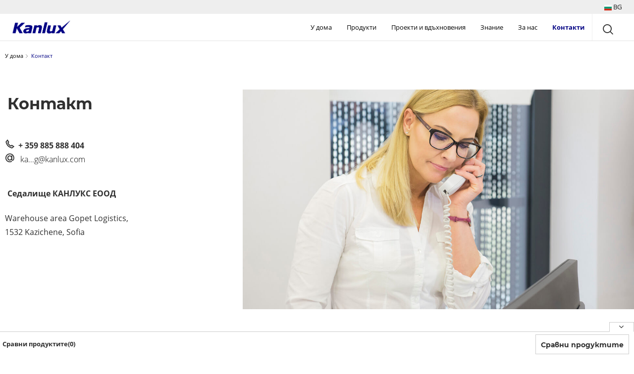

--- FILE ---
content_type: text/html; charset=utf-8
request_url: https://www.kanlux.com/bg/kontakt
body_size: 11676
content:
<!DOCTYPE HTML>
<html lang="bg">

<head>
    <title>    Контакт - Kanlux</title>
    <meta charset="UTF-8">
    <meta http-equiv="X-UA-Compatible" content="IE=edge">
    <meta name="viewport" content="width=device-width, initial-scale=1">
    <meta name="p:domain_verify" content="f8d0cc8a1cc6defe25afbdf725018717"/>
    
    <meta name="_token" content="3OuZAUk5MOaKw5TPnmghiC6zNT13Hv4qB1teSKx5" />
    <meta name="description" content="  Skontaktuj się z nami i postaw na rzetelnego partnera.
">
    <meta name="author" content="Kanlux SA">
    
    <!-- generics -->
    <link rel="icon" href="/storage/assets/layout/favicon-32.png" sizes="32x32">
    <link rel="icon" href="/storage/assets/layout/favicon-96.png" sizes="96x96">
    <link rel="icon" href="/storage/assets/layout/favicon-128.png" sizes="128x128">
    <link rel="icon" href="/storage/assets/layout/favicon-192.png" sizes="192x192">
    <link rel="canonical" href="" />
    
    <!-- JS -->
    <script src="/js/bundle-head.js?id=48b0913fd46e6befacf3cb68bfefdab3"></script>
    <script src="/storage/assets/owl/owl.carousel.min.js"></script>
    <script src="/js/app.js?id=b0db76fa4ee87964489bd0c3789d2124"></script>
 
    <!-- Scripts -->
    
    <!-- Styles -->
    <link  as="style" rel="stylesheet preload prefetch"  href="/css/fonts.css">
    <link rel="stylesheet" href="/css/bundle.css?id=531abf0382b81c117f599b2eeee500b9">
        <link rel="stylesheet" href="/css/app.css?id=47bcec523b3a7e358b1455700b7a462f">
    <link rel="stylesheet" type="text/css" href="https://www.kanlux.com/vendor/cookie-consent/css/cookie-consent.css">


    <!-- Check the 'targeting' cookie: -->
    
        <script nonce="twzkGiERpgK5mVob6xLDYbxmf8Ed9mm3" id="gtmScript">
            (function(w,d,s,l,i){w[l]=w[l]||[];w[l].push({'gtm.start':
            new Date().getTime(),event:'gtm.js'});var f=d.getElementsByTagName(s)[0],
            j=d.createElement(s),dl=l!='dataLayer'?'&l='+l:'';j.async=true;j.src=
            'https://www.googletagmanager.com/gtm.js?id='+i+dl;var n=d.querySelector('[nonce]');
            n&&j.setAttribute('nonce',n.nonce||n.getAttribute('nonce'));f.parentNode.insertBefore(j,f);
            })(window,document,'script','dataLayer','GTM-TZTJ3M8');
        </script>
    
    
   
</head>
<body>
    <a href="#content" class="skip-link">Przejdź do treści głównej</a>
    <!-- Google Tag Manager (noscript) -->
    <noscript><iframe src="https://www.googletagmanager.com/ns.html?id=GTM-TZTJ3M8" height="0" width="0" style="display:none;visibility:hidden"></iframe></noscript>
    <!-- End Google Tag Manager (noscript) -->
    <div class="block w100 logo-top">
            </div>
    <header class="block w100">
        <div class="inner-header-left"></div>
        <div class="inner-header-right">
                        <div class="dropdown" tabindex="0" role="button">
                <label for="dropdown-1"> <img src="/storage/assets/flag/bg.svg" height="15" width="15" title="Zmień język na bg" alt="flaga bg"> BG</label>
                <input class="dropdown-open" type="checkbox" id="dropdown-1" aria-hidden="true"  hidden/>
                <label for="dropdown-1" class="dropdown-overlay"></label>
                <div class="dropdown-inner">
                    <div class="top-right links">
                        <ul>
                            
                                                                                                                <li>
                                <a rel="alternate" class="flag-link" hreflang="en" href="https://www.kanlux.com/en/contact">
                                    <img src="/storage/assets/flag/en.svg" height="15" width="15" title="Zmień język na en" alt=" flaga en"> English </a>
                            </li>
                                                                                                                <li>
                                <a rel="alternate" class="flag-link" hreflang="pl" href="https://www.kanlux.com/pl/kontakt">
                                    <img src="/storage/assets/flag/pl.svg" height="15" width="15" title="Zmień język na pl" alt=" flaga pl"> Polski </a>
                            </li>
                                                                                                                <li>
                                <a rel="alternate" class="flag-link" hreflang="de" href="https://www.kanlux.com/de/kontakt">
                                    <img src="/storage/assets/flag/de.svg" height="15" width="15" title="Zmień język na de" alt=" flaga de"> Deutsch </a>
                            </li>
                                                                                                                <li>
                                <a rel="alternate" class="flag-link" hreflang="cz" href="https://www.kanlux.com/cz/kontakt">
                                    <img src="/storage/assets/flag/cz.svg" height="15" width="15" title="Zmień język na cz" alt=" flaga cz"> Čeština </a>
                            </li>
                                                                                                                <li>
                                <a rel="alternate" class="flag-link" hreflang="sk" href="https://www.kanlux.com/sk/kontakt">
                                    <img src="/storage/assets/flag/sk.svg" height="15" width="15" title="Zmień język na sk" alt=" flaga sk"> Slovenčina </a>
                            </li>
                                                                                                                <li>
                                <a rel="alternate" class="flag-link" hreflang="fr" href="https://www.kanlux.com/fr/contact">
                                    <img src="/storage/assets/flag/fr.svg" height="15" width="15" title="Zmień język na fr" alt=" flaga fr"> Français </a>
                            </li>
                                                                                                                <li>
                                <a rel="alternate" class="flag-link" hreflang="it" href="https://www.kanlux.com/it/contatto">
                                    <img src="/storage/assets/flag/it.svg" height="15" width="15" title="Zmień język na it" alt=" flaga it"> Italiano </a>
                            </li>
                                                                                                                                                                        <li>
                                <a rel="alternate" class="flag-link" hreflang="hu" href="https://www.kanlux.com/hu/kapcsolat">
                                    <img src="/storage/assets/flag/hu.svg" height="15" width="15" title="Zmień język na hu" alt=" flaga hu"> Magyar </a>
                            </li>
                                                                                                                <li>
                                <a rel="alternate" class="flag-link" hreflang="ro" href="https://www.kanlux.com/ro/contact">
                                    <img src="/storage/assets/flag/ro.svg" height="15" width="15" title="Zmień język na ro" alt=" flaga ro"> Română </a>
                            </li>
                                                                                                                <li>
                                <a rel="alternate" class="flag-link" hreflang="ua" href="https://www.kanlux.com/ua/kontakt">
                                    <img src="/storage/assets/flag/ua.svg" height="15" width="15" title="Zmień język na ua" alt=" flaga ua"> Українська </a>
                            </li>
                                                                                </ul>
                    </div>
                </div>
            </div>
        </div>
    </header>
    <nav class="block w100"  role="navigation">
        <div id="toggle_menu">
            <a href="https://www.kanlux.com/bg"><img src="/storage/assets/layout/logo_stuck.png" class="logo_stuck" alt="Kanlux Oświetlenie" title="Kanlux Oświetlenie"><span class="visually-hidden">Strona główna Kanlux</span></a>

                            <div class="navigation megamenu">
                 
                    <ul class="container ul-reset mb-1">
    <li class="mfe"><a href="https://www.kanlux.com/bg">У дома</a></li>
    <li class='droppable '>
      <a class="produkty-link" href="https://www.kanlux.com/bg/produkti/1/produkty">Продукти <i class="ico-right"></i></a>
      <div class="mega-menu">
      	<div class="container inner-content cf">
        <div class="mega-column">
          <ul class="ul-reset m-menu mb-back">
            <li></li>
          </ul>
          <ul class="ul-reset m-menu u0 link-only-mobile">
            <li class="produkty-link">
                <a id="produktlink" data-target="https://www.kanlux.com/bg/produkti/1/produkty" href="https://www.kanlux.com/bg/produkti/1/produkty">Виж всички</a>
            </li>
          </ul>
          <ul class="ul-reset show-1024 m-menu u6">
            <li data-target="u6">Нашите марки</li>

            <li class="mb-back"><a data-target="" tabindex="0"><i class="ico-left"></i>Powrót</a> </li>
            
                <li><a href="https://www.kanlux.com/bg/produkti/17439/mowion-by-kanlux">MOWION by Kanlux</a></li>
                <li><a href="https://www.kanlux.com/bg/produkti/17441/ideal-ts-by-kanlux">IDEAL-TS by Kanlux</a></li>
                            
                <li ><a href="https://www.kanlux.com/bg/smart">Kanlux SMART</a> </li>
                <li><a href="https://www.kanlux.com/bg/produkti/17453/x-led-kanlux">Kanlux XLED</a></li>
                <li ><a href="https://www.kanlux.com/bg/iq">IQ-LED Kanlux</a> </li>
                <li><a href="https://www.kanlux.com/bg/ogrod">Градина 2023</a></li>
                <li class="nav_new">
                    <a href="https://www.kanlux.com/bg/produkti/1/produkty#novelty:path=new"> Новости</a>
                
                </li>
                  <!--<li><a class="nav_all" href='#'>Покажи всичко</a></li>-->
                                
          </ul><!-- .ul-reset -->
        </div>   
        <div class="mega-column">
          <ul class="ul-reset m-menu u1">
            <li data-target="u1">Електрически крушки</li>
            <li class="mb-back"><a data-target="" tabindex="0" ><i class="ico-left"></i>Powrót</a></li>
            <li><a href="https://www.kanlux.com/bg/produkti/16227/led">LED</a></li>
            <li><a href="https://www.kanlux.com/bg/produkti/16228/khalogenni-lampi">Халогенни лампи</a></li>
            <li><a href="https://www.kanlux.com/bg/produkti/16229/fluorestsentni-lampi">Флуоресцентни лампи</a></li>
            <li><a href="https://www.kanlux.com/bg/produkti/16230/led-lenti-i-profili">LED ленти и профили</a></li>
            <li><a href="https://www.kanlux.com/bg/produkti/16231/krushki-sus-spetsialno-prednaznachenie">Крушки със специално предназначение</a></li>
            <li><a href="https://www.kanlux.com/bg/produkti/17444/led">IQ-LED Kanlux</a></li>
            <li><a href="https://www.kanlux.com/bg/produkti/17453/x-led-kanlux">Kanlux XLED</a></li>
            <li><a href="https://www.kanlux.com/bg/produkti/30747/kanlux-extreme">Kanlux EXtreme</a></li>
            <li class="nav_all"><a href="https://www.kanlux.com/bg/produkti/15598/zarowki" class="nav_all" href='#'>Покажи всичко</a></li>

          </ul><!-- .ul-reset -->
            </div>   
            <div class="mega-column">
          <ul class="ul-reset m-menu u2">
              <li data-target="u2">Дом и квартира</li>
              <li class="mb-back"><a data-target="" tabindex="0" ><i class="ico-left"></i>Powrót</a> </li>
            <li><a href="https://www.kanlux.com/bg/produkti/15610/tavanni-fitingi">Таванни фитинги</a></li>
            <li><a href="https://www.kanlux.com/bg/produkti/15611/stenen">Стенен</a></li>
            <li><a href="https://www.kanlux.com/bg/produkti/15612/podovi-lampi-nastolni-lampi">Подови лампи, настолни лампи</a></li>
            <li><a href="https://www.kanlux.com/bg/produkti/15614/mebelno-osvetlenie">Мебелно осветление</a></li>
            <li><a href="https://www.kanlux.com/bg/produkti/15615/osvetlenie-za-banya">Осветление за баня</a></li>
            <li><a href="https://www.kanlux.com/bg/produkti/15616/tekhnichesko-osvetlenie">Техническо осветление</a></li>
            <li><a href="https://www.kanlux.com/bg/produkti/15617/vunshno-osvetlenie">Външно осветление</a></li>
            <li><a href="https://www.kanlux.com/bg/produkti/15947/prevklyuchvateli-za-vklyuchvane-i-izklyuchvane-i-elektricheski-kontakti">Превключватели за включване и изключване и електрически контакти</a></li>
            <li><a href="https://www.kanlux.com/bg/produkti/15950/elektricheski-sistemi">Електрически системи</a></li>
            <li><a href="https://www.kanlux.com/bg/produkti/18436/domashni-elektricheski-uredi">Домашни електрически уреди</a></li>
            <li class="nav_all"><a href="https://www.kanlux.com/bg/produkti/15599/dom-i-mieszkanie.seo" class="nav_all" href='#'>Покажи всичко</a></li>
          </ul><!-- .ul-reset -->
         </div>   
         <div class="mega-column">
          <ul class="ul-reset m-menu u3">
              <li data-target="u3">Търговски съоръжения</li>
              <li class="mb-back"><a data-target="" tabindex="0" ><i class="ico-left"></i>Powrót</a> </li>
            <li><a href="https://www.kanlux.com/bg/produkti/15620/magazini-i-butitsi">Магазини и бутици</a></li>
            <li><a href="https://www.kanlux.com/bg/produkti/15977/ofis-interior">Офис интериор</a></li>
            <li><a href="https://www.kanlux.com/bg/produkti/15622/khoteli-i-restoranti">Хотели и ресторанти</a></li>
            <li><a href="https://www.kanlux.com/bg/produkti/15978/ofis-infrastruktura">Офис инфраструктура</a></li>
            <li><a href="https://www.kanlux.com/bg/produkti/31565/ulichni-i-parking-osvetitelni-tela">Улични и паркинг осветителни телаg</a></li>

            <li class="nav_all"><a href="https://www.kanlux.com/bg/produkti/15600/turgovski-suoruzheniya" class="nav_all" href='#'>Покажи всичко</a></li>
          </ul><!-- .ul-reset -->
         </div>   
         <div class="mega-column">
          <ul class="ul-reset m-menu u4">
            <li data-target="u4">Обществени комунални съоръжения</li>
            <li class="mb-back"><a data-target="" tabindex="0" ><i class="ico-left"></i>Powrót</a> </li>
            <li><a href="https://www.kanlux.com/bg/produkti/15623/meditsinski-zavedeniya">Медицински заведения</a></li>
            <li><a href="https://www.kanlux.com/bg/produkti/15624/administrativni-suoruzheniya">Административни съоръжения</a></li>
            <li><a href="https://www.kanlux.com/bg/produkti/15625/obrazovatelni-zavedeniya">Образователни заведения</a></li>
            <li><a href="https://www.kanlux.com/bg/produkti/31566/ulichni-i-parking-osvetitelni-tela">Улични и паркинг осветителни телаg</a></li>
            <li class="nav_all"><a href="https://www.kanlux.com/bg/produkti/15601/obshtestveni-komunalni-suoruzheniya" class="nav_all" href='#'>Покажи всичко</a></li>
          </ul><!-- .ul-reset -->
         </div>   
         <div class="mega-column">
          <ul class="ul-reset last-1024 m-menu u5">
            <li data-target="u5">Индустриални съоръжения</li>
            <li class="mb-back"><a data-target="" tabindex="0" ><i class="ico-left"></i>Powrót</a> </li>
            <li><a href="https://www.kanlux.com/bg/produkti/15626/proizvodstveni-predpriyatiya">Производствени предприятия</a></li>
            <li><a href="https://www.kanlux.com/bg/produkti/15627/zali-i-skladove">Зали и складове</a></li>
            <li><a href="https://www.kanlux.com/bg/produkti/31567/ulichni-i-parking-osvetitelni-tela">Улични и паркинг осветителни телаg</a></li>

            <li class="nav_all"><a href="https://www.kanlux.com/bg/produkti/15602/industrialni-suoruzheniya" class="nav_all" href='#'>Покажи всичко</a></li>
            <li class="hide-1024">
              <ul class="ul-reset inside-ul">
                <li>Нашите марки</li>
                <li><a href="https://www.kanlux.com/bg/produkti/17439/produkty">MOWION by Kanlux</a></li>
                <li><a href="https://www.kanlux.com/bg/produkti/17441/produkty">IDEAL-TS by Kanlux</a></li>
                <li><a href="https://www.kanlux.com/bg/produkti/19422/produkty">Kanlux Factory</a></li>
                <li><a class="nav_all" href='#'>Покажи всичко</a></li>
              </ul>
            </li>
          </ul><!-- .ul-reset -->
        </div><!-- .ul-reset -->
        </div><!-- .container -->
      </div><!-- .mega-menu -->
    </li><!-- .droppable -->
    <li class="mfe "><a href="https://www.kanlux.com/bg/proekti">Проекти и вдъхновения</a></li>
    <li style="position:relative;" class="droppable "><a href="https://www.kanlux.com/bg/znanie">Знание</a>
        <div class="mini-menu"> 
        <ul>
                        <li><a href="https://www.kanlux.com/bg/statii">Статии</a></li>
            <li><a href="https://www.kanlux.com/bg/znanie#konfiguratory">Конфигуратори на продукти</a></li>
            <li><a href="https://www.kanlux.com/bg/znanie#faq">FAQ</a></li>
        </ul>
        </div>
    <li class="mfe "><a href="https://www.kanlux.com/bg/turgovsko-druzhestvo/onas">За нас</a></li>
        <li class="mfe selected"><a href="https://www.kanlux.com/bg/kontakt">Контакти</a></li>
  </ul>

  <script type="text/javascript" src="/js/nav.js"></script>
                                <i tabindex="0" role="button" class="ico-search" id="search" aria-label="search"></i>
                <i class="ico-hamburger" id="hmb"></i>
            </div>

            <div class="search_box">
                <form class="search_form" id="search_form" action="https://www.kanlux.com/bg/tursene" method="POST">
                    <input type="hidden" name="_token" value="3OuZAUk5MOaKw5TPnmghiC6zNT13Hv4qB1teSKx5" autocomplete="off">
                    <div class="search_cont">
                        <div class="easy-autocomplete eac-square">
                            <input type="text" name="keyword" id="searchbar" maxlength="100" autocomplete="off" aria-label="Търсене.." onKeyUp="showResults(this.value)" placeholder="Търсене..">
                            <div class="easy-autocomplete-container" id="eac-container-searchbar"><ul style="display: none;"></ul></div>
                        </div>
                    </div>
                    <div class="icon_search">
                        <i class="ico-search" role="img" aria-labelledby="search"></i>
                    </div>
                </form>
                <div class="close_search"> <i class="ico-remove" role="img" aria-label="close-search"></i></div>
            </div>
        </div>
    </nav>
        <main id="content" class="block w100 main-content page-kontakt" role="main">
        <link rel="stylesheet" href="/css/leaflet.css"/>
<script src="/js/leaflet.js"></script>

<div class="block inside-row">
    <div class="flex-row breadcrumbs">
       <a href="https://www.kanlux.com/bg">У дома </a> <i class="ico-right"></i><p>Контакт</p>
    </div>
</div>
    <div class="block w100 m20 inside-row kontakt">
  <div class="onas-okanluxie flex-col-13 to-left inside-row">
          <div class="box-13 kontakt-top">
                  <h1 class="onas-header">Контакт</h1>
                  <p class="kontakt-subhead">
                    <i class="ico-phone"></i>+ 359 885 888 404<br>
                    
                    <i class="ico-at"></i> <a href="mailto:kanlux.bg@kanlux.com">kanlux.bg@kanlux.com</a>
                  </p>
                  <h3>Седалище КАНЛУКС ЕООД</h3>
                  <p>
                  Warehouse area Gopet Logistics, <Br>
                   1532 Kazichene, Sofia
                  </p>
          </div>
  </div>
  <div class="onas-okanluxie flex-col-23 inside-col">
      <div class="flex-col-23-l-imgbox inside-col">
              <img   src="/storage/assets/photos/kontakt1.jpg" alt="seo_images.kontakt_main" title="seo_images.kontakt_main">
      </div>
  </div>
</div>



    <div class="block inside-row section">
		<h1>Export departments </h1>

	<div class="spolki-mapa inside-col" style="position:relative;">
		<div id="mapex"></div>
		<div id="export-modal" style="">
       <div class="modal-body" style="position:relative">
        <i class="ico-remove" id="export-close" style=""></i>
              <div class="modal-contet inside-row" id="modal-ex">

              </div>
       </div>
</div>
	</div>
</div>


<script src="/js/eu-countries-simple3.js"></script>
<script src="/js/spolki-kontakt.js"></script>
	

  <div class="block w100 kontakt-form-section" id="formularz-kontaktowy">
        <div class="inner-content inside-row kontakt-form-inner">
        <div class="kontakt-half kontakt-txthalf inside-col">
        <h2>Искате ли да ни оставите съобщение? <br>
                - няма проблем !</h2>
                <i class="ico-mail"></i>
                        <p>Попълнете формуляра и със сигурност ще се свържем с вас в най-кратък срок. Не забравяйте да изберете отдела, в който искате да се свържете. </p>
                </div>
        <div class="kontakt-half">
                        <form class="kontakt-form p20 inside-col" method="POST" action="https://www.kanlux.com/bg/kontakt" enctype="multipart/form-data"><input type="hidden" name="_token" value="3OuZAUk5MOaKw5TPnmghiC6zNT13Hv4qB1teSKx5">
                <input type="hidden" name="_token" value="3OuZAUk5MOaKw5TPnmghiC6zNT13Hv4qB1teSKx5" autocomplete="off">                    <span>*- требуется</span>
                <label for="imie">Имя*</label>
                                <input type="text" name="imie" id="imie" value placeholder="Введите ваше имя">
                <input type="text" name="company" id="company" value placeholder="Nie uzupełniać">
                <label for="email">E-mail*</label>
                                <input type="text" name="email" id="email" value placeholder="Введите адрес электронной почты">
                <label for="temat">Temat*</label>
                                <input type="text" name="temat" id="temat" value placeholder="Enter topic">
                <label for="wiadomosc">Сообщение</label>
                                <textarea name="wiadomosc" id="wiadomosc" placeholder="Ваше сообщение" cols="1" rows="1"></textarea>
                                                
                <button class="btn btn-white" type="submit">Послать</button>
                <div class="job-rodo">
                                <p class="rodo-start">
                                    <b> Информация об обработке персональных данных (GDPR)</b>
                                    <p>
                                        Контролер на вашите лични данни е Kanlux S.A. със седалище в Radzionków (41-922) на ул. Objazdowa 1-3, („Контролерът“). </p> <p class = "rodo-скрий">
    1. Данни за контакт на контролера: <a href="mailto:ado@kanlux.pl"> ado@kanlux.pl </a>. <br>
    2. Личните данни се обработват с цел да се изпълни законният интерес на контрольорите от изпълнението на споразумението, да се предявят претенции, свързани с провежданата стопанска дейност, и - в случай на доброволно дадено съгласие - да се осъществява директен маркетинг на собствените му продукти или услуги < BR>
    3. Личните данни ще се съхраняват в информационната среда, което означава, че данните също могат да бъдат временно съхранявани и обработвани, напр. в резервни копия, като част от тестове на ИТ системи или процедури, насочени към откриване на нередности или защита срещу измама или атаки, за да се гарантира сигурността и правилното функциониране на ИТ системите. <br>
4. Получателите на данните ще бъдат организации, които поддържат контролера в обхвата на информационните услуги, транспортните услуги и дъщерните дружества и филиалите на Kanlux SA и неговите постоянни търговски представители със седалище на територията на държава-членка на Европейския съюз, както и адвокати и одитори. <br>
    5. Контролерът не възнамерява да прехвърля данните на трета държава или международна организация. <br>
    6. Личните данни ще се съхраняват за продължителността на споразумението, а след неговото прекратяване - за периода, необходим за изпълнение на счетоводни или данъчни задължения (за тяхната продължителност) и за периода, необходим за изтичане или ограничаване на всички вземания, произтичащи от споразумението, а в случай на съгласие за обработка на лични данни за маркетингови цели - до оттеглянето на съгласието. <br>
    7. Имате право на:
    а) Търсене на достъп до данни; <br>
    б) Изисквайте вашите данни да бъдат коригирани, ако са били записани неправилно или са променени; <br>
    в) Да изискаме премахването на данни, ако правното основание за тяхното обработване вече не важи; <br>                                    </p>
                                <span class="show-more-rodo">Покажи повече &#x25BE; </span>
                            </div>
        </form>

        </div>
</div>
</div>


<div class="block w100 m20 inside-row section" id="section2">
        <div class=" flex-col-23 inside-col">
                <div class="flex-col-23-r-imgbox inside-col">
                        <img  src="/storage/assets/photos/magazyn2024.jpg" alt="Дрон изглед на склада на компанията в Сиемяновице Шльонске" title="Склад Сиемяновице Шльонске">
                </div>
        </div>
        <div class="flex-col-13 to-right inside-row">
                <div class="box-13 kontakt-mag">
                        <h2>Склад Kanlux SA</h2>
                        <p>
                        ul. Rozwojowa 12 <br>
                        41-103 Siemianowice Śląskie
                        <br>
                        
                        </p>
                                        </div>
        </div>
</div>

<div class="modal-vanilla " id="modal-magazyn">
    <div class="modal-vanilla-bg modal-exit"></div>
    <div class="modal-vanilla-container">
                    <div class="modal-body modal-justmap inside-row">
                        <button type="button" class="close modal-exit">&times;</button>
                            <h2>Карта до склада на Kanlux</h2>
                        
                     </div>
                </div>
        
</div>

  <div class="block w100 m20 inside-row section" id="section3">
                <div class="flex-col-13 to-left inside-row">
                        <div class="box-13 kontakt-mag">
                                <h2>Techpark Kanlux SA</h2>
                                <p>
                                        ul. gen. Władysława Sikorskiego 9-11 <br>
                                        41-922 Radzionków
                                        <br>
                                        

                                </p>
                                                        </div>
                </div>
                <div class="onas-okanluxie flex-col-23 inside-col">
                        <div class="flex-col-23-l-imgbox inside-col">
                                <img src="/storage/assets/photos/recepcja.jpg" alt="Техпарк Kanlux в Радзёнкув, където се намират офисите и лабораторията на компанията" title="Техпарк Kanlux SA">
                        </div>
                </div>
        </div>

        <div class="modal-vanilla " id="modal-techpark">
            <div class="modal-vanilla-bg modal-exit"></div>
            <div class="modal-vanilla-container">
                            <div class="modal-body modal-justmap inside-row">
                                <button type="button" class="close modal-exit">&times;</button>
                                    <h2>Карта до Techpark на Kanlux</h2>
                                
                             </div>
                        </div>
                
        </div>



   
        <div class="block w100">
            <div class="inner-content">
                                <img src="/storage/assets/layout/logo_claim_en.png" alt="Kanlux claim" width="300" height="35" title="Kanlux więcej niż światło." class="bottom-logo">
                            </div>
        </div>
    </main>
    <footer class="block w100">
        <div class="block w100 grey-block">
        <div class="inner-content inner-footer">
            <div class="col-5">
                <span class="footer-header">За контакт</span>
    <ul class="kontakt-list">
        <li>Главно седалище на Канлукс ЕООД</li>
        <li><i class="ico-phone"></i><a href="tel:+3590885888404">+359 885 888 404</a></li>
        <li><i class="ico-at"></i><a href="mailto:kanlux.bg@kanlux.com"> kanlux.bg@kanlux.com</a></li>
        <li><i class="ico-loc"></i>1532 Kазичене, София</li>
        <li style="padding-left:30px;">ул. Вега 7, Складова база Гопет Логистикс</li>

    </ul>
            </div>
            <div class="col-5 hide-xs">
                <span class="footer-header">Пряк път</span>
                <ul>
                                        <li><a href="https://www.kanlux.com/bg/novini">Актуално</a></li>

                                                                                <!-- <li><a href="https://www.kanlux.com/bg/turgovsko-druzhestvo/onas">Корпоративен филм</a></li>
                    <li><a href="https://www.kanlux.com/bg/turgovsko-druzhestvo/techpark#klab">Лаборатория Kanlux</a></li>
                    <li><a href="https://www.kanlux.com/bg/turgovsko-druzhestvo/techpark#produkcja">филм Kanlux Factory</a></li>
                    <li><a href="https://www.kanlux.com/bg/turgovsko-druzhestvo/techpark#spacer">Виртуална разходка</a></li> -->
                                        <li><a href="#" onclick="event.preventDefault();" data-modal="modal-kontakt">Формуляр за контакт</a></li>
                    
                    
                    
                                    </ul>
            </div>
            <div class="col-5">
                <span class="footer-header">Най-новите  каталози</span>
<ul class="download-list">

    
        <li><a href="https://www.kanlux.com/bg/katalog/kanlux-2025"><img width="29" height="40" src="/storage/assets/katalogi/kanlux-2025.jpg" title="Kanlux 2024" alt="Kanlux 2025">Kanlux 2023</a></li>
            <li><a href="/download/suplement_katalog_KANLUX_2025.pdf"><img width="29" height="40" src="/storage/assets/katalogi/katalog2025_suplement.jpg" title="Pobierz Suplement Nowości Kanlux 2025" alt="Okładka Suplementu Nowości Kanlux 2025"> Suplement Nowości Kanlux 2025</a></li>
        
                 <li><a href="https://www.kanlux.com/bg/katalog/realizacje-en"><img width="29" height="40" src="/storage/assets/katalogi/realizacje_2025.jpg" title="Pobierz Realizacje Kanlux " alt="Okładka Realizacje Kanlux ">Catalogue Projects</a></li>
        <li><a href="https://www.kanlux.com/bg/katalog/oprawy-lazienkowe-2024-en"><img width="29" height="40" src="/storage/assets/katalogi/oprawy-lazienkowe-2024.jpg" title="Pobierz Oprawy Łazienkowe Kanlux 2024" alt="Bathroom lights Kanlux 2024 cover">Bathroom lights Kanlux 2024</a></li>    
    <li><a href="https://www.kanlux.com/bg/katalog/fabryka-en"><img width="29" height="40" src="/storage/assets/katalogi/fabryka2024.jpg" title="Pobierz Katalog Kanlux Fabryka 2024" alt="Okładka katalogu Kanlux Fabryka 2024">Kanlux Factory 2024</a></li>
    
 
     
    </ul>            </div>
            <div class="col-5">
                <span class="footer-header">Нашите съпътстващи марки</span>
<ul class="download-list">
        <li><a href="https://www.kanlux.com/bg/katalog/miledo-2025"><img width="29" height="40" src="/storage/assets/katalogi/miledo2025.jpg" title=" Miledo 2025" alt="Miledo 2025">Katalog Miledo 2025</a></li>
         
    <li><a href="https://www.kanlux.com/bg/katalog/its-2024"><img width="29" height="40" src="/storage/assets/katalogi/its24.jpg" title="Ideal TS 2024" alt="Ideal TS 2024">Katalog IDEAL TS by Kanlux 2024</a></li>
            <li><a href="https://www.kanlux.com/bg/katalog/mowion-2025"><img width="29" height="40" src="/storage/assets/katalogi/mowion20.jpg" title="Mowion 2025" alt="Mowion 2025">Katalog MOWION by Kanlux 2025</a></li>
    </ul>            </div>
            <div class="col-5 col-smaller">
                <span class=" footer-header media_spolecznosciowe">Медии обществени</span>
                <p>
                    Можете да ни намерите на:                </p>
                <div class="footer_app media_icons">
                    
                    
                                        <a target="_blank" rel="noopener" href="http://www.facebook.pl/kanlux"> <i class="ico-fb"></i>Facebook</a>
                    <a target="_blank" rel="noopener" href="https://www.instagram.com/kanlux_official"> <i class="ico-instagram"></i>Instagram</a>
                                        <a target="_blank" rel="noopener" href="https://www.youtube.com/channel/UC4mjt9T8Yj79C1olOkMUIjA"> <i class="ico-yt"></i>Youtube</a>
                    <a target="_blank" rel="noopener" href="https://pl.pinterest.com/kanluxmore/"> <i class="ico-pinterest"></i>Pinterest</a>
                    
                    
                                            <a rel="noopener" taget="_blank" href="https://www.linkedin.com/company/kanlux-s-a">   <i class="ico-ln"></i>Linkedin</a> 
                                    </div>
                
            </div>
        </div>
        </div>
        <div class="block w100 bottom-block inside-row">
            &copy; 2026 Kanlux SA |
            <a href="https://www.kanlux.com/bg/dokumenti/polityka-prywatnosci"> Политика за поверителност</a> |
                        <a href="https://www.kanlux.com/bg/dokumenti/cookies"> Политика по отношение на Cookies</a> |
            <a href="https://www.kanlux.com/bg/dokumenti/nota-prawna"> Официално уведомление</a>
                                </div>
        <div class="block w100 por-bar-box inside-row">
  <div class="inner-content por-bar inside-row">
  <div class="por-bar-arrow">
    <i id="hide_arrow" class="icon-angle-right r90"></i>
  </div>

  <span>Сравни продуктите()</span>
  <div class="por-bar-prods inside-row">
  </div>
    <a href="#" id="compare_it" aria-label="Сравни продуктите" class="btn btn-white por-bar-btn">Сравни продуктите</a>
  </div>
</div>

<script type="text/javascript" src="/js/porownywarka-bar_v1.js"></script>    </footer>

    <div class="modal-vanilla " id="modal-kontakt">
    <div class="modal-vanilla-bg modal-exit"></div>
    <div class="modal-vanilla-container">
      <div class="modal-body inside-row">
          <button type="button" class="close modal-exit">&times;</button>
        <div class="kontakt-txthalf inside-col">
                <div class="kontakt-modal">
                        <span class="gk-title">Как мы можем помочь?</span>
                                        <form class="kontakt-form p20 inside-col" method="POST" action="https://www.kanlux.com/bg/kontakt" enctype="multipart/form-data"><input type="hidden" name="_token" value="3OuZAUk5MOaKw5TPnmghiC6zNT13Hv4qB1teSKx5">
                        <input type="hidden" name="_token" value="3OuZAUk5MOaKw5TPnmghiC6zNT13Hv4qB1teSKx5" autocomplete="off">                            <span>*- требуется</span>
                        <label for="imie">Имя*</label>
                        <input type="text" name="imie" id="imie" placeholder="Введите ваше имя">
                        <input type="text" name="company" id="company" placeholder="Nie uzupełniać">
                        <label for="temat">Topic*</label>
                        <input type="text" name="temat" id="temat" placeholder="Enter topic">

                        
                        
                        <label for="email">E-mail*</label>
                        <input type="text" name="email" id="email" placeholder="Введите адрес электронной почты">
                        <label for="wiadomosc">Сообщение</label>
                        <textarea name="wiadomosc" id="wiadomosc" placeholder="Ваше сообщение" cols="1" rows="1"></textarea>
                            <button class="btn btn-white btn-kontakt" type="submit">Послать</button>
                        <div class="job-rodo">
                    <p class="rodo-start">
                                    <b> Информация об обработке персональных данных (GDPR)</b>
                                    <p>
                                        Контролер на вашите лични данни е Kanlux S.A. със седалище в Radzionków (41-922) на ул. Objazdowa 1-3, („Контролерът“). </p> <p class = "rodo-скрий">
    1. Данни за контакт на контролера: <a href="mailto:ado@kanlux.pl"> ado@kanlux.pl </a>. <br>
    2. Личните данни се обработват с цел да се изпълни законният интерес на контрольорите от изпълнението на споразумението, да се предявят претенции, свързани с провежданата стопанска дейност, и - в случай на доброволно дадено съгласие - да се осъществява директен маркетинг на собствените му продукти или услуги < BR>
    3. Личните данни ще се съхраняват в информационната среда, което означава, че данните също могат да бъдат временно съхранявани и обработвани, напр. в резервни копия, като част от тестове на ИТ системи или процедури, насочени към откриване на нередности или защита срещу измама или атаки, за да се гарантира сигурността и правилното функциониране на ИТ системите. <br>
4. Получателите на данните ще бъдат организации, които поддържат контролера в обхвата на информационните услуги, транспортните услуги и дъщерните дружества и филиалите на Kanlux SA и неговите постоянни търговски представители със седалище на територията на държава-членка на Европейския съюз, както и адвокати и одитори. <br>
    5. Контролерът не възнамерява да прехвърля данните на трета държава или международна организация. <br>
    6. Личните данни ще се съхраняват за продължителността на споразумението, а след неговото прекратяване - за периода, необходим за изпълнение на счетоводни или данъчни задължения (за тяхната продължителност) и за периода, необходим за изтичане или ограничаване на всички вземания, произтичащи от споразумението, а в случай на съгласие за обработка на лични данни за маркетингови цели - до оттеглянето на съгласието. <br>
    7. Имате право на:
    а) Търсене на достъп до данни; <br>
    б) Изисквайте вашите данни да бъдат коригирани, ако са били записани неправилно или са променени; <br>
    в) Да изискаме премахването на данни, ако правното основание за тяхното обработване вече не важи; <br>                                    </p>
                            <span class="show-more-rodo">Покажи повече &#x25BE; </span>
                        </div>
                </form>

                </div>
         </div>
       </div>
     </div>
  
</div>

<script type="text/javascript" src="/js/kontakt-modal.js"></script>

    


            
<div role="dialog" aria-labelledby="lcc-modal-alert-label" aria-describedby="lcc-modal-alert-desc" aria-modal="true" class="lcc-modal lcc-modal--alert js-lcc-modal js-lcc-modal-alert" style="display: none;"
     data-cookie-key="__cookie_consent"
     data-cookie-value-analytics="2"
     data-cookie-value-marketing="3"
     data-cookie-value-both="true"
     data-cookie-value-none="false"
     data-cookie-expiration-days="365"
     data-gtm-event="cookie_refresh"
     data-ignored-paths=""
>
    <div class="lcc-modal__content">
        <h2 id="lcc-modal-alert-label" class="lcc-modal__title">
            Този уебсайт използва "бисквитки"        </h2>
        <p id="lcc-modal-alert-desc" class="lcc-text">
            Нашият уебсайт използва "бисквитки", за да можем да анализираме използването на уебсайта от вас, да предоставяме по-добри услуги и да адаптираме съдържанието към вашите нужди. Можете да приемете всички "бисквитки" или да прецизирате предпочитанията си в "настройките на "бисквитките", като дадете или откажете съгласието си за използването им (освен в случаите, когато това е необходимо). По подразбиране са разрешени само бисквитките, които позволяват правилното функциониране на уебсайта.
        </p>
    </div>
    <div class="lcc-modal__actions">
        <button type="button" class="lcc-button js-lcc-accept">
            Приемам всички "бисквитки"        </button>
        <button type="button" class="lcc-button lcc-button--link js-lcc-essentials">
            Приемане само на основни "бисквитки"        </button>
        <button type="button" class="lcc-button lcc-button--link js-lcc-settings-toggle">
            Персонализиране на предпочитанията        </button>
    </div>
</div>

<div role="dialog" aria-labelledby="lcc-modal-settings-label" aria-describedby="lcc-modal-settings-desc" aria-modal="true" class="lcc-modal lcc-modal--settings js-lcc-modal js-lcc-modal-settings" style="display: none;">
    <button class="lcc-modal__close js-lcc-settings-toggle" type="button">
        <span class="lcc-u-sr-only">
            Затваряне        </span>
        &times;
    </button>
    <div class="lcc-modal__content">
        <div class="lcc-modal__content">
            <h2 id="lcc-modal-settings-label" class="lcc-modal__title">
                Настройки на бисквитките            </h2>
            <p id="lcc-modal-settings-desc" class="lcc-text">
                Нашият уебсайт използва "бисквитки", за да ни помогне да предоставим по-добри услуги, да анализираме използването на сайта и да персонализираме съдържанието според вашите нужди. Можете да изберете по всяко време кои бисквитки да приемете и кои да отхвърлите. Можете да научите повече за това какво представляват бисквитките и какви видове бисквитки съхраняваме в нашата Политика за бисквитките
            </p>
            <div class="lcc-modal__section lcc-u-text-center">
                <button type="button" class="lcc-button js-lcc-accept">
                    Приемане на всички "бисквитки"                </button>
            </div>
            <div class="lcc-modal__section">
                <label for="lcc-checkbox-essential" class="lcc-label">
                    <input type="checkbox" id="lcc-checkbox-essential" disabled="disabled" checked="checked">
                    <span>Строго необходими "бисквитки"</span>
                </label>
                <p class="lcc-text">
                    Те са необходими по технически причини и не могат да бъдат деактивирани. Без тях този сайт може да не функционира правилно                </p>
            </div>
            <div class="lcc-modal__section">
                <label for="lcc-checkbox-funtcional" class="lcc-label">
                    <input type="checkbox" id="lcc-checkbox-funtcional" disabled="disabled" checked="checked">
                    <span>Функционални "бисквитки"</span>
                </label>
                <p class="lcc-text">
                    Те осигуряват правилната функционалност на уебсайта и по-доброто му персонализиране. Като запомнят избора, направен от потребителите, напр. предпочитания за език или регион, файловете променят външния вид или функционирането на уебсайта. Те са необходими за специфичната функционалност на уебсайта. Без тях някои функционалности могат да бъдат деактивирани.                </p>
            </div>
            <div class="lcc-modal__section">
                <label for="lcc-checkbox-analytics" class="lcc-label">
                    <input type="checkbox" id="lcc-checkbox-analytics">
                    <span>Аналитични "бисквитки"</span>
                </label>
                <p class="lcc-text">
                    Те събират анонимна информация за това как се използва уебсайтът, което допринася за по-доброто му функциониране и адаптиране към нуждите на посетителите. Файловете позволяват да се измери популярността на уебсайтовете, да се провери кои уебсайтове са били посещавани преди това, да се преброят посещенията и да се определи какви функции на уебсайта са били използвани. Липсата на съгласие за използването им може да ограничи достъпа до някои функции на уебсайта.                </p>
            </div>
            <div class="lcc-modal__section">
                <label for="lcc-checkbox-marketing" class="lcc-label">
                    <input type="checkbox" id="lcc-checkbox-marketing">
                    <span>Маркетингови "бисквитки"</span>
                </label>
                <p class="lcc-text">
                    Те позволяват предоставянето на маркетингово съдържание, съобразено с предпочитанията на потребителя, чрез профилиране на неговите интереси. Те са полезни за по-добро популяризиране на продукти, показване на подходящи реклами на този и други уебсайтове или споделяне на съдържание чрез външни социални мрежи. Благодарение на тях можете също така например да ограничите броя на показванията на дадена реклама или да измерите ефективността на рекламна кампания                </p>
            </div>
        </div>
    </div>
    <div class="lcc-modal__actions">
        <button type="button" class="lcc-button js-lcc-settings-save">
            Запазване на моята селекция        </button>
    </div>
</div>

<div class="lcc-backdrop js-lcc-backdrop" style="display: none;"></div>
<script type="text/javascript" src="https://www.kanlux.com/vendor/cookie-consent/js/cookie-consent.js"></script></body>
<script>
    
function showResults(val) {
    var locale = window.location.href.replace('https://www.kanlux.com/', '');
    var locale2 = locale.replace('http://localhost/', '');
    var local = locale2.substring(0,2);
    var prodlang = "produkt/{sku}";
    var prod = prodlang.replace('{sku}', '');
    res = document.getElementById("eac-container-searchbar");
    res.innerHTML = '';
    if (val == '' || val.length < 3) {
      return;
    }
    let list = '';
    fetch("/"+local+"/ajax/products/autocomplete/" + val).then(
     function (response) {
       return response.json();
     }).then(function (data) {
       var limit = data.length > 10 ? 10 : data.length;
       for (i=0; i< limit ; i++) {
        if(data[i].familyName==null){ data[i].familyName = '';}
        if(data[i].opis==null){ data[i].opis = '';}
        var img  =  '<img class="searchbrand" src="/storage/assets/marki/'+data[i].brand+'.png"><img src="/storage/products/main/thb/'+data[i].sku+'.jpg">';
        var element =  img+'<p>'+data[i].sku + '</p> <b class="searchopis" >'+data[i].opis+' '+ data[i].familyName + '</b> <p>'+data[i].name+'</p>' ;
            list += '<li><a class="eac-item" href="https://www.kanlux.com/'+local+'/'+prod+data[i].sku+'/'+data[i].seourl+'">' + element + '</a></li>';
       }
       res.innerHTML = '<ul>' + list + '</ul>';
       return true;
     }).catch(function (err) {
       console.warn('Something went wrong.', err);
       return false;
     });
  }

  
    </script>

</html>

--- FILE ---
content_type: text/css
request_url: https://www.kanlux.com/css/fonts.css
body_size: 132
content:
@font-face{font-display:swap;font-family:montserratbold;font-style:normal;font-weight:400;src:url(/fonts/montserrat-bold-webfont.woff2) format("woff2"),url(/fonts/montserrat-bold-webfont.woff) format("woff")}@font-face{font-display:swap;font-family:montserratregular;font-style:normal;font-weight:400;src:url(/fonts/montserrat-regular-webfont.woff2) format("woff2"),url(/fonts/montserrat-regular-webfont.woff) format("woff")}@font-face{font-display:swap;font-family:open_sansbold;font-style:normal;font-weight:400;src:url(/fonts/opensans-bold-webfont.woff2) format("woff2"),url(/fonts/opensans-bold-webfont.woff) format("woff")}@font-face{font-display:swap;font-family:open_sansitalic;font-style:normal;font-weight:400;src:url(/fonts/opensans-italic-webfont.woff2) format("woff2"),url(/fonts/opensans-italic-webfont.woff) format("woff")}@font-face{font-display:swap;font-family:open_sanslight;font-style:normal;font-weight:400;src:url(/fonts/opensans-light-webfont.woff2) format("woff2"),url(/fonts/opensans-light-webfont.woff) format("woff")}@font-face{font-display:swap;font-family:open_sanslight_italic;font-style:normal;font-weight:400;src:url(/fonts/opensans-lightitalic-webfont.woff2) format("woff2"),url(/fonts/opensans-lightitalic-webfont.woff) format("woff")}@font-face{font-display:swap;font-family:open_sansregular;font-style:normal;font-weight:400;src:url(/fonts/opensans-regular-webfont.woff2) format("woff2"),url(/fonts/opensans-regular-webfont.woff) format("woff")}


--- FILE ---
content_type: text/css
request_url: https://www.kanlux.com/css/app.css?id=47bcec523b3a7e358b1455700b7a462f
body_size: 31261
content:
.mCSB_container{margin-right:30px;overflow:hidden;width:auto}.mCSB_container.mCS_no_scrollbar{margin-right:0}.mCS_destroyed>.mCustomScrollBox>.mCSB_container.mCS_no_scrollbar,.mCS_disabled>.mCustomScrollBox>.mCSB_container.mCS_no_scrollbar{margin-right:30px}.mCustomScrollBox>.mCSB_scrollTools{height:100%;right:0;top:0;width:16px}.mCSB_scrollTools .mCSB_draggerContainer{bottom:0;height:auto;left:0;position:absolute;right:0;top:0}.mCSB_scrollTools a+.mCSB_draggerContainer{margin:20px 0}.mCSB_scrollTools .mCSB_draggerRail{border-radius:10px;height:100%;margin:0 auto;width:2px}.mCSB_scrollTools .mCSB_dragger{cursor:pointer;height:30px;width:100%}.mCSB_scrollTools .mCSB_dragger .mCSB_dragger_bar{border-radius:10px;height:100%;margin:0 auto;text-align:center;width:4px}.mCSB_scrollTools .mCSB_buttonDown,.mCSB_scrollTools .mCSB_buttonUp{cursor:pointer;display:block;height:20px;margin:0 auto;overflow:hidden;position:relative}.mCSB_scrollTools .mCSB_buttonDown{margin-top:-40px;top:100%}.mCSB_horizontal>.mCSB_container{height:auto;margin-bottom:30px;margin-right:0;overflow:hidden}.mCSB_horizontal>.mCSB_container.mCS_no_scrollbar{margin-bottom:0}.mCS_destroyed>.mCSB_horizontal>.mCSB_container.mCS_no_scrollbar,.mCS_disabled>.mCSB_horizontal>.mCSB_container.mCS_no_scrollbar{margin-bottom:30px;margin-right:0}.mCSB_horizontal.mCustomScrollBox>.mCSB_scrollTools{bottom:0;height:16px;left:0;overflow:hidden;right:auto;top:auto;width:100%}.mCSB_horizontal>.mCSB_scrollTools a+.mCSB_draggerContainer{margin:0 20px}.mCSB_horizontal>.mCSB_scrollTools .mCSB_draggerRail{border-radius:10px;height:2px;margin:7px 0;width:100%}.mCSB_horizontal>.mCSB_scrollTools .mCSB_dragger{height:100%;width:30px}.mCSB_horizontal>.mCSB_scrollTools .mCSB_dragger .mCSB_dragger_bar{border-radius:10px;height:4px;margin:6px auto;width:100%}.mCSB_horizontal>.mCSB_scrollTools .mCSB_buttonLeft,.mCSB_horizontal>.mCSB_scrollTools .mCSB_buttonRight{cursor:pointer;display:block;float:left;height:100%;margin:0 auto;overflow:hidden;position:relative;width:20px}.mCSB_horizontal>.mCSB_scrollTools .mCSB_buttonRight{float:right;margin-left:-40px}.mCustomScrollBox{-ms-touch-action:none}.mCustomScrollBox>.mCSB_scrollTools{filter:"alpha(opacity=75)";-ms-filter:"alpha(opacity=75)";opacity:.75}.mCustomScrollBox:hover>.mCSB_scrollTools{filter:"alpha(opacity=100)";-ms-filter:"alpha(opacity=100)";opacity:1}.mCSB_scrollTools .mCSB_draggerRail{background:#000;background:rgba(0,0,0,.4);filter:"alpha(opacity=40)";-ms-filter:"alpha(opacity=40)"}.mCSB_scrollTools .mCSB_dragger .mCSB_dragger_bar{background:#fff;background:hsla(0,0%,100%,.75);filter:"alpha(opacity=75)";-ms-filter:"alpha(opacity=75)"}.mCSB_scrollTools .mCSB_dragger:hover .mCSB_dragger_bar{background:hsla(0,0%,100%,.85);filter:"alpha(opacity=85)";-ms-filter:"alpha(opacity=85)"}.mCSB_scrollTools .mCSB_dragger.mCSB_dragger_onDrag .mCSB_dragger_bar,.mCSB_scrollTools .mCSB_dragger:active .mCSB_dragger_bar{background:hsla(0,0%,100%,.9);filter:"alpha(opacity=90)";-ms-filter:"alpha(opacity=90)"}.mCSB_scrollTools .mCSB_buttonDown,.mCSB_scrollTools .mCSB_buttonLeft,.mCSB_scrollTools .mCSB_buttonRight,.mCSB_scrollTools .mCSB_buttonUp{background-repeat:no-repeat;filter:"alpha(opacity=40)";-ms-filter:"alpha(opacity=40)";opacity:.4}.mCSB_scrollTools .mCSB_buttonUp{background-position:0 0}.mCSB_scrollTools .mCSB_buttonDown{background-position:0 -20px}.mCSB_scrollTools .mCSB_buttonLeft{background-position:0 -40px}.mCSB_scrollTools .mCSB_buttonRight{background-position:0 -56px}.mCSB_scrollTools .mCSB_buttonDown:hover,.mCSB_scrollTools .mCSB_buttonLeft:hover,.mCSB_scrollTools .mCSB_buttonRight:hover,.mCSB_scrollTools .mCSB_buttonUp:hover{filter:"alpha(opacity=75)";-ms-filter:"alpha(opacity=75)";opacity:.75}.mCSB_scrollTools .mCSB_buttonDown:active,.mCSB_scrollTools .mCSB_buttonLeft:active,.mCSB_scrollTools .mCSB_buttonRight:active,.mCSB_scrollTools .mCSB_buttonUp:active{filter:"alpha(opacity=90)";-ms-filter:"alpha(opacity=90)";opacity:.9}.mCS-dark>.mCSB_scrollTools .mCSB_draggerRail{background:#000;background:rgba(0,0,0,.15)}.mCS-dark>.mCSB_scrollTools .mCSB_dragger .mCSB_dragger_bar{background:#000;background:rgba(0,0,0,.75)}.mCS-dark>.mCSB_scrollTools .mCSB_dragger:hover .mCSB_dragger_bar{background:rgba(0,0,0,.85)}.mCS-dark>.mCSB_scrollTools .mCSB_dragger.mCSB_dragger_onDrag .mCSB_dragger_bar,.mCS-dark>.mCSB_scrollTools .mCSB_dragger:active .mCSB_dragger_bar{background:rgba(0,0,0,.9)}.mCS-dark>.mCSB_scrollTools .mCSB_buttonUp{background-position:-80px 0}.mCS-dark>.mCSB_scrollTools .mCSB_buttonDown{background-position:-80px -20px}.mCS-dark>.mCSB_scrollTools .mCSB_buttonLeft{background-position:-80px -40px}.mCS-dark>.mCSB_scrollTools .mCSB_buttonRight{background-position:-80px -56px}.mCS-light-2>.mCSB_scrollTools .mCSB_draggerRail{background:#fff;background:hsla(0,0%,100%,.1);border-radius:1px;width:4px}.mCS-light-2>.mCSB_scrollTools .mCSB_dragger .mCSB_dragger_bar{background:#fff;background:hsla(0,0%,100%,.75);border-radius:1px;width:4px}.mCS-light-2.mCSB_horizontal>.mCSB_scrollTools .mCSB_draggerRail{height:4px;margin:6px 0;width:100%}.mCS-light-2.mCSB_horizontal>.mCSB_scrollTools .mCSB_dragger .mCSB_dragger_bar{height:4px;margin:6px auto;width:100%}.mCS-light-2>.mCSB_scrollTools .mCSB_dragger:hover .mCSB_dragger_bar{background:hsla(0,0%,100%,.85)}.mCS-light-2>.mCSB_scrollTools .mCSB_dragger.mCSB_dragger_onDrag .mCSB_dragger_bar,.mCS-light-2>.mCSB_scrollTools .mCSB_dragger:active .mCSB_dragger_bar{background:hsla(0,0%,100%,.9)}.mCS-light-2>.mCSB_scrollTools .mCSB_buttonUp{background-position:-32px 0}.mCS-light-2>.mCSB_scrollTools .mCSB_buttonDown{background-position:-32px -20px}.mCS-light-2>.mCSB_scrollTools .mCSB_buttonLeft{background-position:-40px -40px}.mCS-light-2>.mCSB_scrollTools .mCSB_buttonRight{background-position:-40px -56px}.mCS-dark-2>.mCSB_scrollTools .mCSB_draggerRail{background:#000;background:rgba(0,0,0,.1);border-radius:1px;width:8px}.mCS-dark-2>.mCSB_scrollTools .mCSB_dragger .mCSB_dragger_bar{background:#000;background:rgba(0,0,0,.75);border-radius:1px;width:8px}.mCS-dark-2.mCSB_horizontal>.mCSB_scrollTools .mCSB_draggerRail{height:8px;margin:6px 0;width:100%}.mCS-dark-2.mCSB_horizontal>.mCSB_scrollTools .mCSB_dragger .mCSB_dragger_bar{height:8px;margin:6px auto;width:100%}.mCS-dark-2>.mCSB_scrollTools .mCSB_dragger:hover .mCSB_dragger_bar{background:rgba(0,0,0,.85)}.mCS-dark-2>.mCSB_scrollTools .mCSB_dragger.mCSB_dragger_onDrag .mCSB_dragger_bar,.mCS-dark-2>.mCSB_scrollTools .mCSB_dragger:active .mCSB_dragger_bar{background:rgba(0,0,0,.9)}.mCS-dark-2>.mCSB_scrollTools .mCSB_buttonUp{background-position:-112px 0}.mCS-dark-2>.mCSB_scrollTools .mCSB_buttonDown{background-position:-112px -20px}.mCS-dark-2>.mCSB_scrollTools .mCSB_buttonLeft{background-position:-120px -40px}.mCS-dark-2>.mCSB_scrollTools .mCSB_buttonRight{background-position:-120px -56px}.mCS-light-thick>.mCSB_scrollTools .mCSB_draggerRail{background:#fff;background:hsla(0,0%,100%,.1);border-radius:2px;width:4px}.mCS-light-thick>.mCSB_scrollTools .mCSB_dragger .mCSB_dragger_bar{background:#fff;background:hsla(0,0%,100%,.75);border-radius:2px;width:6px}.mCS-light-thick.mCSB_horizontal>.mCSB_scrollTools .mCSB_draggerRail{height:4px;margin:6px 0;width:100%}.mCS-light-thick.mCSB_horizontal>.mCSB_scrollTools .mCSB_dragger .mCSB_dragger_bar{height:6px;margin:5px auto;width:100%}.mCS-light-thick>.mCSB_scrollTools .mCSB_dragger:hover .mCSB_dragger_bar{background:hsla(0,0%,100%,.85)}.mCS-light-thick>.mCSB_scrollTools .mCSB_dragger.mCSB_dragger_onDrag .mCSB_dragger_bar,.mCS-light-thick>.mCSB_scrollTools .mCSB_dragger:active .mCSB_dragger_bar{background:hsla(0,0%,100%,.9)}.mCS-light-thick>.mCSB_scrollTools .mCSB_buttonUp{background-position:-16px 0}.mCS-light-thick>.mCSB_scrollTools .mCSB_buttonDown{background-position:-16px -20px}.mCS-light-thick>.mCSB_scrollTools .mCSB_buttonLeft{background-position:-20px -40px}.mCS-light-thick>.mCSB_scrollTools .mCSB_buttonRight{background-position:-20px -56px}.mCS-dark-thick>.mCSB_scrollTools .mCSB_draggerRail{background:#000;background:rgba(0,0,0,.1);border-radius:2px;width:4px}.mCS-dark-thick>.mCSB_scrollTools .mCSB_dragger .mCSB_dragger_bar{background:#000;background:rgba(0,0,0,.75);border-radius:2px;width:6px}.mCS-dark-thick.mCSB_horizontal>.mCSB_scrollTools .mCSB_draggerRail{height:4px;margin:6px 0;width:100%}.mCS-dark-thick.mCSB_horizontal>.mCSB_scrollTools .mCSB_dragger .mCSB_dragger_bar{height:6px;margin:5px auto;width:100%}.mCS-dark-thick>.mCSB_scrollTools .mCSB_dragger:hover .mCSB_dragger_bar{background:rgba(0,0,0,.85)}.mCS-dark-thick>.mCSB_scrollTools .mCSB_dragger.mCSB_dragger_onDrag .mCSB_dragger_bar,.mCS-dark-thick>.mCSB_scrollTools .mCSB_dragger:active .mCSB_dragger_bar{background:rgba(0,0,0,.9)}.mCS-dark-thick>.mCSB_scrollTools .mCSB_buttonUp{background-position:-96px 0}.mCS-dark-thick>.mCSB_scrollTools .mCSB_buttonDown{background-position:-96px -20px}.mCS-dark-thick>.mCSB_scrollTools .mCSB_buttonLeft{background-position:-100px -40px}.mCS-dark-thick>.mCSB_scrollTools .mCSB_buttonRight{background-position:-100px -56px}.mCS-light-thin>.mCSB_scrollTools .mCSB_draggerRail{background:#fff;background:hsla(0,0%,100%,.1)}.mCS-light-thin>.mCSB_scrollTools .mCSB_dragger .mCSB_dragger_bar{width:2px}.mCS-light-thin.mCSB_horizontal>.mCSB_scrollTools .mCSB_draggerRail{width:100%}.mCS-light-thin.mCSB_horizontal>.mCSB_scrollTools .mCSB_dragger .mCSB_dragger_bar{height:2px;margin:7px auto;width:100%}.mCS-dark-thin>.mCSB_scrollTools .mCSB_draggerRail{background:#000;background:rgba(0,0,0,.15)}.mCS-dark-thin>.mCSB_scrollTools .mCSB_dragger .mCSB_dragger_bar{background:#000;background:rgba(0,0,0,.75);width:2px}.mCS-dark-thin.mCSB_horizontal>.mCSB_scrollTools .mCSB_draggerRail{width:100%}.mCS-dark-thin.mCSB_horizontal>.mCSB_scrollTools .mCSB_dragger .mCSB_dragger_bar{height:2px;margin:7px auto;width:100%}.mCS-dark-thin>.mCSB_scrollTools .mCSB_dragger:hover .mCSB_dragger_bar{background:rgba(0,0,0,.85)}.mCS-dark-thin>.mCSB_scrollTools .mCSB_dragger.mCSB_dragger_onDrag .mCSB_dragger_bar,.mCS-dark-thin>.mCSB_scrollTools .mCSB_dragger:active .mCSB_dragger_bar{background:rgba(0,0,0,.9)}.mCS-dark-thin>.mCSB_scrollTools .mCSB_buttonUp{background-position:-80px 0}.mCS-dark-thin>.mCSB_scrollTools .mCSB_buttonDown{background-position:-80px -20px}.mCS-dark-thin>.mCSB_scrollTools .mCSB_buttonLeft{background-position:-80px -40px}.mCS-dark-thin>.mCSB_scrollTools .mCSB_buttonRight{background-position:-80px -56px}
.icheckbox_minimal,.iradio_minimal{background:url(/images/minimal.png?4bb5fe16e49ca05092d065cbf39a91b8) no-repeat;border:none;cursor:pointer;display:inline-block;*display:inline;height:18px;margin:0;padding:0;vertical-align:middle;width:18px}.jplist-group>.block-element>label:has(>.icheckbox_minimal.focus){outline:3px solid #000083;outline-offset:2px}.jplist-group>.block-element>label{margin:5px}.icheckbox_minimal{background-position:0 0}.icheckbox_minimal.hover{background-position:-20px 0}.icheckbox_minimal.checked{background-position:-40px 0}.icheckbox_minimal.disabled{background-position:-60px 0;cursor:default}.icheckbox_minimal.checked.disabled{background-position:-80px 0}.iradio_minimal{background-position:-100px 0}.iradio_minimal.hover{background-position:-120px 0}.iradio_minimal.checked{background-position:-140px 0}.iradio_minimal.disabled{background-position:-160px 0;cursor:default}.iradio_minimal.checked.disabled{background-position:-180px 0}@media (-webkit-min-device-pixel-ratio:1.25),(min-resolution:120dpi){.icheckbox_minimal,.iradio_minimal{background-image:url(/images/minimal@2x.png?c182806afd48dcdf312b268955f1ddc7);background-size:200px 20px}}.icheckbox_minimal-red,.iradio_minimal-red{background:url(/images/red.png?172093f5900c675b5dfa638cb9b05401) no-repeat;border:none;cursor:pointer;display:inline-block;*display:inline;height:18px;margin:0;padding:0;vertical-align:middle;width:18px}.icheckbox_minimal-red{background-position:0 0}.icheckbox_minimal-red.hover{background-position:-20px 0}.icheckbox_minimal-red.checked{background-position:-40px 0}.icheckbox_minimal-red.disabled{background-position:-60px 0;cursor:default}.icheckbox_minimal-red.checked.disabled{background-position:-80px 0}.iradio_minimal-red{background-position:-100px 0}.iradio_minimal-red.hover{background-position:-120px 0}.iradio_minimal-red.checked{background-position:-140px 0}.iradio_minimal-red.disabled{background-position:-160px 0;cursor:default}.iradio_minimal-red.checked.disabled{background-position:-180px 0}@media (-webkit-min-device-pixel-ratio:1.25),(min-resolution:120dpi){.icheckbox_minimal-red,.iradio_minimal-red{background-image:url(/images/red@2x.png?ff4b47c003e2e224fee8d98d339a8dc2);background-size:200px 20px}}.icheckbox_minimal-green,.iradio_minimal-green{background:url(/images/green.png?a02365b58e367fb4d33fa393b79fcb98) no-repeat;border:none;cursor:pointer;display:inline-block;*display:inline;height:18px;margin:0;padding:0;vertical-align:middle;width:18px}.icheckbox_minimal-green{background-position:0 0}.icheckbox_minimal-green.hover{background-position:-20px 0}.icheckbox_minimal-green.checked{background-position:-40px 0}.icheckbox_minimal-green.disabled{background-position:-60px 0;cursor:default}.icheckbox_minimal-green.checked.disabled{background-position:-80px 0}.iradio_minimal-green{background-position:-100px 0}.iradio_minimal-green.hover{background-position:-120px 0}.iradio_minimal-green.checked{background-position:-140px 0}.iradio_minimal-green.disabled{background-position:-160px 0;cursor:default}.iradio_minimal-green.checked.disabled{background-position:-180px 0}@media (-webkit-min-device-pixel-ratio:1.25),(min-resolution:120dpi){.icheckbox_minimal-green,.iradio_minimal-green{background-image:url(/images/green@2x.png?df3af02a130bf478ee0178863f566552);background-size:200px 20px}}.icheckbox_minimal-blue,.iradio_minimal-blue{background:url(/images/blue.png?df373daa3475c7beac5ab63e6f75e64d) no-repeat;border:none;cursor:pointer;display:inline-block;*display:inline;height:18px;margin:0;padding:0;vertical-align:middle;width:18px}.icheckbox_minimal-blue{background-position:0 0}.icheckbox_minimal-blue.hover{background-position:-20px 0}.icheckbox_minimal-blue.checked{background-position:-40px 0}.icheckbox_minimal-blue.disabled{background-position:-60px 0;cursor:default}.icheckbox_minimal-blue.checked.disabled{background-position:-80px 0}.iradio_minimal-blue{background-position:-100px 0}.iradio_minimal-blue.hover{background-position:-120px 0}.iradio_minimal-blue.checked{background-position:-140px 0}.iradio_minimal-blue.disabled{background-position:-160px 0;cursor:default}.iradio_minimal-blue.checked.disabled{background-position:-180px 0}@media (-webkit-min-device-pixel-ratio:1.25),(min-resolution:120dpi){.icheckbox_minimal-blue,.iradio_minimal-blue{background-image:url(/images/blue@2x.png?ccd2d966b50f410985282a782c1571b2);background-size:200px 20px}}.icheckbox_minimal-aero,.iradio_minimal-aero{background:url(/images/aero.png?3e3c59125b9e112df8855d9d0e502378) no-repeat;border:none;cursor:pointer;display:inline-block;*display:inline;height:18px;margin:0;padding:0;vertical-align:middle;width:18px}.icheckbox_minimal-aero{background-position:0 0}.icheckbox_minimal-aero.hover{background-position:-20px 0}.icheckbox_minimal-aero.checked{background-position:-40px 0}.icheckbox_minimal-aero.disabled{background-position:-60px 0;cursor:default}.icheckbox_minimal-aero.checked.disabled{background-position:-80px 0}.iradio_minimal-aero{background-position:-100px 0}.iradio_minimal-aero.hover{background-position:-120px 0}.iradio_minimal-aero.checked{background-position:-140px 0}.iradio_minimal-aero.disabled{background-position:-160px 0;cursor:default}.iradio_minimal-aero.checked.disabled{background-position:-180px 0}@media (-webkit-min-device-pixel-ratio:1.25),(min-resolution:120dpi){.icheckbox_minimal-aero,.iradio_minimal-aero{background-image:url(/images/aero@2x.png?08222ae09a2315b2a563c52f50642bff);background-size:200px 20px}}.icheckbox_minimal-grey,.iradio_minimal-grey{background:url(/images/grey.png?f33f28393dd30f609f7afdaade652f32) no-repeat;border:none;cursor:pointer;display:inline-block;*display:inline;height:18px;margin:0;padding:0;vertical-align:middle;width:18px}.icheckbox_minimal-grey{background-position:0 0}.icheckbox_minimal-grey.hover{background-position:-20px 0}.icheckbox_minimal-grey.checked{background-position:-40px 0}.icheckbox_minimal-grey.disabled{background-position:-60px 0;cursor:default}.icheckbox_minimal-grey.checked.disabled{background-position:-80px 0}.iradio_minimal-grey{background-position:-100px 0}.iradio_minimal-grey.hover{background-position:-120px 0}.iradio_minimal-grey.checked{background-position:-140px 0}.iradio_minimal-grey.disabled{background-position:-160px 0;cursor:default}.iradio_minimal-grey.checked.disabled{background-position:-180px 0}@media (-webkit-min-device-pixel-ratio:1.25),(min-resolution:120dpi){.icheckbox_minimal-grey,.iradio_minimal-grey{background-image:url(/images/grey@2x.png?e59c246f8673600c4c65a5e93a2b3b46);background-size:200px 20px}}.icheckbox_minimal-orange,.iradio_minimal-orange{background:url(/images/orange.png?de0d030cad5f640b95c4903250e2f97e) no-repeat;border:none;cursor:pointer;display:inline-block;*display:inline;height:18px;margin:0;padding:0;vertical-align:middle;width:18px}.icheckbox_minimal-orange{background-position:0 0}.icheckbox_minimal-orange.hover{background-position:-20px 0}.icheckbox_minimal-orange.checked{background-position:-40px 0}.icheckbox_minimal-orange.disabled{background-position:-60px 0;cursor:default}.icheckbox_minimal-orange.checked.disabled{background-position:-80px 0}.iradio_minimal-orange{background-position:-100px 0}.iradio_minimal-orange.hover{background-position:-120px 0}.iradio_minimal-orange.checked{background-position:-140px 0}.iradio_minimal-orange.disabled{background-position:-160px 0;cursor:default}.iradio_minimal-orange.checked.disabled{background-position:-180px 0}@media (-webkit-min-device-pixel-ratio:1.25),(min-resolution:120dpi){.icheckbox_minimal-orange,.iradio_minimal-orange{background-image:url(/images/orange@2x.png?452a263101f7bf33310a80b01f12baa0);background-size:200px 20px}}.icheckbox_minimal-yellow,.iradio_minimal-yellow{background:url(/images/yellow.png?4a6f501efc6518e42d89a545ab657e19) no-repeat;border:none;cursor:pointer;display:inline-block;*display:inline;height:18px;margin:0;padding:0;vertical-align:middle;width:18px}.icheckbox_minimal-yellow{background-position:0 0}.icheckbox_minimal-yellow.hover{background-position:-20px 0}.icheckbox_minimal-yellow.checked{background-position:-40px 0}.icheckbox_minimal-yellow.disabled{background-position:-60px 0;cursor:default}.icheckbox_minimal-yellow.checked.disabled{background-position:-80px 0}.iradio_minimal-yellow{background-position:-100px 0}.iradio_minimal-yellow.hover{background-position:-120px 0}.iradio_minimal-yellow.checked{background-position:-140px 0}.iradio_minimal-yellow.disabled{background-position:-160px 0;cursor:default}.iradio_minimal-yellow.checked.disabled{background-position:-180px 0}@media (-webkit-min-device-pixel-ratio:1.25),(min-resolution:120dpi){.icheckbox_minimal-yellow,.iradio_minimal-yellow{background-image:url(/images/yellow@2x.png?b1faf245e29127403184d340269e71c3);background-size:200px 20px}}.icheckbox_minimal-pink,.iradio_minimal-pink{background:url(/images/pink.png?bc1b3712faddb78cc59faf7af001e3cf) no-repeat;border:none;cursor:pointer;display:inline-block;*display:inline;height:18px;margin:0;padding:0;vertical-align:middle;width:18px}.icheckbox_minimal-pink{background-position:0 0}.icheckbox_minimal-pink.hover{background-position:-20px 0}.icheckbox_minimal-pink.checked{background-position:-40px 0}.icheckbox_minimal-pink.disabled{background-position:-60px 0;cursor:default}.icheckbox_minimal-pink.checked.disabled{background-position:-80px 0}.iradio_minimal-pink{background-position:-100px 0}.iradio_minimal-pink.hover{background-position:-120px 0}.iradio_minimal-pink.checked{background-position:-140px 0}.iradio_minimal-pink.disabled{background-position:-160px 0;cursor:default}.iradio_minimal-pink.checked.disabled{background-position:-180px 0}@media (-webkit-min-device-pixel-ratio:1.25),(min-resolution:120dpi){.icheckbox_minimal-pink,.iradio_minimal-pink{background-image:url(/images/pink@2x.png?66ed9337434d6b9442342d97d80c4ea4);background-size:200px 20px}}.icheckbox_minimal-purple,.iradio_minimal-purple{background:url(/images/purple.png?7f4c07a877ab030688ad2c628fdf4008) no-repeat;border:none;cursor:pointer;display:inline-block;*display:inline;height:18px;margin:0;padding:0;vertical-align:middle;width:18px}.icheckbox_minimal-purple{background-position:0 0}.icheckbox_minimal-purple.hover{background-position:-20px 0}.icheckbox_minimal-purple.checked{background-position:-40px 0}.icheckbox_minimal-purple.disabled{background-position:-60px 0;cursor:default}.icheckbox_minimal-purple.checked.disabled{background-position:-80px 0}.iradio_minimal-purple{background-position:-100px 0}.iradio_minimal-purple.hover{background-position:-120px 0}.iradio_minimal-purple.checked{background-position:-140px 0}.iradio_minimal-purple.disabled{background-position:-160px 0;cursor:default}.iradio_minimal-purple.checked.disabled{background-position:-180px 0}@media (-webkit-min-device-pixel-ratio:1.25),(min-resolution:1.25dppx),(min-resolution:120dpi){.icheckbox_minimal-purple,.iradio_minimal-purple{background-image:url(/images/purple@2x.png?db81b7de32898a9fd32499f5a9415cc6);background-size:200px 20px}}

@charset "UTF-8";::root{--wart:calc(50% - 675px)}*{box-sizing:border-box;font-display:auto}h1,h2,h3,h4,h5,h6{font-family:montserratbold,Arial,sans-serif}:focus-visible{outline:3px solid #6a2c91;outline-offset:2px}h1{font-family:montserratbold,Arial,sans-serif;font-size:2em;line-height:1.5em}h2{font-size:1.375em;line-height:1.875em}h3{font-family:open_sansbold,Arial,sans-serif;font-size:1em;line-height:1.3125em}li,ul{list-style-type:none;margin:0;padding:0}li ul,ul ul{padding-left:20px}p,span{font-size:.8125em;line-height:1.5em}p,p.subtitle,span{font-family:open_sansregular,Arial,sans-serif}p.subtitle{font-size:1.125em;line-height:1.875em}i,i:hover{text-decoration:none!important}img{aspect-ratio:attr(width)/attr(height)}body,html{background-color:#fff;color:#303030;font-family:montserratregular,Arial,sans-serif;font-size:16px;font-weight:100}body{display:flex;flex-direction:column;font-size:16px;height:100vh;margin:0}button:focus,input:focus,select:focus,textarea:focus{outline:none}.block{align-items:center;display:flex;flex-direction:column}.block:not(.w100){padding:0 10px}nav{background-color:#fff;border-bottom:1px solid #e4e4e4;padding:15px 0;z-index:15}.inner-content{align-items:flex-end;display:flex;flex-direction:row}header{background:#eee;z-index:16}.logo{left:1px;position:absolute;top:0;width:365px;z-index:12}header.block,nav.block{align-items:center;display:flex;flex-direction:row;justify-content:space-between}#content{display:flex;flex:1 0 auto;flex-direction:column;padding:0}nav .navigation .main-navigation{margin:0;padding:0;text-align:right}nav .navigation .main-navigation li{display:inline;padding:5px 10px}nav .navigation .main-navigation li a{color:#000;font-family:open_sansregular,Arial,sans-serif;font-size:.95em;font-weight:400;text-decoration:none}nav .navigation .main-navigation li a:hover{color:#000083;font-weight:700}.navigation{padding-right:20px}.navigation,.navigation form{display:flex;flex-direction:row;height:100%;justify-content:flex-end;width:100%}#cat_form{height:auto;justify-content:flex-start}#cat_switch{color:#000083;height:40px;width:40px}#cat_switch:hover{color:#00a9e0;cursor:pointer}.navigation form{flex:1 1 100%}footer,header,nav{flex-shrink:0}footer{padding:20px 0}footer a{font-size:.9rem}.logo-rot{background-color:#fff;box-shadow:-6px 6px 14px 0 rgba(0,0,0,.15);height:390px;left:-69px;position:absolute;top:-238px;transform:rotate(-45deg);width:380px;z-index:20}.owl-carousel{background:url(/storage/assets/icons/ajax-loader.gif) no-repeat 50%}.main-info{display:flex;flex:0 1 80%;flex-direction:row;font-size:.9rem;margin:20px 0;padding:10px}.main-info img{max-width:150px;mix-blend-mode:multiply;width:100%}.main-info .main-info-text{flex:1}.main-info .main-info-text p{font-size:.8rem}.logo-top img{left:14px;position:absolute;top:26px;width:250px;z-index:21}.bottom-logo{align-self:flex-start;margin:20px 0 10px}.visually-hidden{clip:rect(0,0,0,0);border:0;height:1px;margin:-1px;overflow:hidden;padding:0;position:absolute;width:1px}.grey-block{background:#eee}footer .footer-header{color:#303030;display:block;font-family:montserratbold,Arial,sans-serif;font-size:.9rem;margin:15px 0}footer .footer_app{display:flex;flex-wrap:wrap;justify-content:flex-start;margin-top:37px;padding:0 10px}footer .footer_app a{font-size:.01rem}footer .footer_app>a>i{color:#303030;font-size:2.5rem!important;margin-right:5px;text-decoration:none;transition:all .2s ease-in-out}footer .footer_app a i:hover{transition:all .2s ease-in-out}footer .footer_app a i:hover,footer .footer_app a:hover{color:#00a9e0;text-decoration:none}footer .footer_app img{margin-right:15px;width:100px}footer .download-list i{color:#303030;font-size:1.5em;padding:5px;text-decoration:none}footer .download-list li a img{margin:0 10px 0 0;padding:0}footer .download-list li a{color:#303030;font-family:open_sansregular,Arial,sans-serif;font-size:1em;position:relative;text-decoration:none}footer .download-list li a:hover{color:#00a9e0}footer .kontakt-list i{color:#303030;font-size:1.5em;padding:5px;text-decoration:none}footer .kontakt-list i.ico-loc{margin-bottom:15px}.inner-footer{align-items:stretch}.col-5{flex:1 0 20%}.col-6{flex:1 0 16.6%}.col-smaller{flex:0 0 auto;padding:0 10px}footer .col-5{font-family:open_sansregular,Arial,sans-serif;font-size:.9em}footer h3{font-family:montserratbold,Arial,sans-serif;margin-top:15px}footer ul{padding-left:0}footer ul li{list-style-type:none;margin:10px 0}footer ul li,footer ul li a{color:#303030;font-family:open_sansregular,Arial,sans-serif}footer ul li a{text-decoration:none}a.justlink{color:#303030;font-family:open_sansregular,Arial,sans-serif;font-size:1em}a.bolded{font-weight:600}a.justlink:hover{color:#00a9e0}a.hungary-link{background-color:#00a9e0!important;color:#000;font-size:.65rem;padding:3px}a.hungary-link:hover{color:#fff!important}#mapid{height:300px;width:100%}.footer-app-xs{display:none}.bottom-block{background-color:#fff;display:flex;flex:0 0 auto;font-size:.8em;height:15px;justify-content:flex-start;margin:10px 0}.bottom-block a{color:#303030;display:inline;font-family:open_sansregular,Arial,sans-serif;margin:0 10px}.bottom-block a:hover{color:#00a9e0;text-decoration:none}.block>h2,.block>p{margin:50px 0}.block>p{font-family:open_sansregular,Arial,sans-serif;font-size:1em}.home-list{display:flex;flex:1 0 110px;flex-direction:row;flex-wrap:nowrap;justify-content:space-between;margin:0;padding:0 20px}.home-list li{color:#000083;list-style-type:none;text-align:center;width:130px}.home-list li a i{font-size:5em}.home-list li a{color:#000083}.home-list li a,.home-list li a:hover{text-decoration:none;transition:all .2s ease-in-out}.home-list li a:hover{color:#00a9e0}.home-list li span{display:block;font-family:montserratbold,Arial,sans-serif;font-size:.85em;font-weight:700;line-height:1.3em;padding:5px 0}.h-sep{padding:0 10px 0 5px}.dropdown{display:inline-block;position:relative;text-align:left}.dropdown-overlay{bottom:0;display:none;left:0;position:fixed;right:0;top:0;z-index:1000}.dropdown-inner{opacity:0;position:absolute;right:0;visibility:hidden;z-index:1001}.dropdown-hover:hover .dropdown-inner,.dropdown-open:checked~.dropdown-inner{opacity:1;visibility:visible}.dropdown-hover:hover~.dropdown-overlay,.dropdown-open:checked~.dropdown-overlay{display:block}.dropdown-inner{background:#fff;border:1px solid #aaa;border-radius:3px;min-width:100%;padding:8px;transition:opacity .3s,visibility .3s}.dropdown-inner a{color:#000;font-size:.75rem}.dropdown-inner a:hover{color:#00a9e0}.dropdown .flag-link{color:#303030;font-family:open_sansregular,Arial,sans-serif}.dropdown .flag-link:hover{color:#00a9e0}.dropdown img{height:15px}.dropdown label{font-weight:700}.dropdown-overlay{background-color:rgba(0,0,0,.5)}.nowosci-main{justify-content:space-between;padding:30px 0;position:relative}.product-card{height:360px;min-width:235px;padding:15px 10px}.top-c .owl-item img{display:block;min-width:100%}.owl-item{display:flex;justify-content:center}.owl-nav{background:#d1d3d4;cursor:pointer;font-size:2em;margin-top:-46px;padding:10px 5px;position:absolute;z-index:1}.owl-nav-left{left:0;top:50%}.owl-nav-left:before{content:"‹"}.owl-nav-right{right:0;top:50%}.owl-nav-right:before{content:"›"}.owl-carousel{z-index:0}.flex-col-23{display:flex;flex:0 1 60%}.flex-col-13{display:flex;flex:1 1 33.3%;flex-wrap:wrap}.to-left{justify-content:flex-end}.to-left .box-13{padding-left:10px}.to-right{justify-content:flex-start}.flex-col-23-l-imgbox,.flex-col-23-r-imgbox{flex:1 0 auto;height:100%}.flex-col-23-l-imgbox img{align-self:flex-start;flex:0 0 auto;height:auto;max-height:675px;width:100%}.flex-col-23-r-imgbox img{align-self:flex-end;flex:0 0 auto;height:auto;max-height:768px;width:100%}ul.checks-white{margin:20px 0}ul.checks li{list-style-image:url(/storage/assets/icons/bullet-check.png)}ul.checks li,ul.checks-white li{font-size:1em;padding:5px 5px 5px 0}ul.checks-white li{list-style-image:url(/storage/assets/icons/bullet-check-white.png)}ul.checks{margin:0}.box-13{align-items:center;flex:0 0 calc(437.12px - 5%)}.to-right .box-13{padding-left:40px}.to-left .box-13{padding-right:40px}.breadcrumbs{margin:18px 0}.breadcrumbs a{color:#000;font-family:open_sansregular,Arial,sans-serif;font-size:.6875em;text-decoration:none}.breadcrumbs a:hover{color:#00a9e0}.breadcrumbs p{color:#000083;display:inline;font-size:.6875em;text-decoration:none}.breadcrumbs p,.breadcrumbs span{font-family:open_sansregular,Arial,sans-serif}.breadcrumbs span{color:#000;font-size:.6em;padding:0 5px}.skip-link{color:#000;font-size:.7rem;left:0;padding:8px 16px;position:absolute;text-decoration:none;top:-60px;transition:top .3s;z-index:100}.skip-link:focus{top:0}.p20{padding:20px 0}.m50,.p50{padding:50px 0}.m20{padding:20px 0}.img-box{flex:1 1 auto}.bg-blue{background-color:#000083}.bg-grey{background-color:#eee}.bg-grey h2,.bg-grey li,.bg-grey p,.bg-grey ul{color:#000}.modal-backdrop{background-color:#fff}.main-insp{align-items:stretch}.poradnik-main{justify-content:space-between}.poradnik-main>.box-13{align-content:flex-start;margin-left:40px}.poradnik-main>.box-13>h2{margin:0}.poradnik-main>.box-13>h2,.poradnik-main>.box-13>span{flex:1 1 100%}.poradnik-main>.box-13>.btn-wrap{align-self:flex-end;flex:1 1 100%;margin-top:50px}.poradnik-left>.box-23{align-content:flex-start;align-items:flex-start;flex:0 0 100%}.poradnik-left>.box-23>.realizacje-list-strglowna,.poradnik-left>.box-23>h2,.poradnik-left>.box-23>span{flex:1 1 100%}.poradnik-left>.box-23>.btn-wrap{align-self:flex-end;flex:1 1 100%}.asfs{align-self:flex-start}.asfe{align-self:flex-end}.btn-wrap{display:flex}.btn{background-color:#000083;color:#fff;display:inline-block;font-family:montserratbold,Arial,sans-serif;font-size:14px;height:50px;min-height:40px;padding:15px 20px;text-decoration:none;transition:all .2s ease-in-out;width:auto}.btn-purp{background-color:#6a2c91}.btn:hover{background:#fff;color:#000083;text-decoration:none;transition:all .2s ease-in-out}.btn:active{border:1px solid #00a9e0;color:#00a9e0;text-decoration:none}.btn-alt{background-color:transparent;border:1px solid #000083;color:#000083;font-family:montserratbold,Arial,sans-serif;font-size:14px;min-height:40px;padding:15px 20px;text-decoration:none;width:auto}.btn-alt:hover{background:#000083;color:#fff;text-decoration:none}.btn-light{background-color:#fff;border:1px solid #ccc;color:#000;font-family:open_sansregular,Arial,sans-serif;font-size:.8em;padding:12px 30px;text-decoration:none}.btn-small{font-size:.75rem;height:30px;line-height:30px;max-height:30px;padding:6px 14px}.btn-small svg{width:20px}.nf-content p{font-size:1rem}.nf-content h4{margin:50px 0}.poradnik-left{flex:0 1 64%}.poradnik-left>.box-23>h2{margin:0}.poradnik-main-ul{list-style-type:none;margin:40px 0 0;padding:0}.poradnik-main-ul li a img{margin-right:30px;width:140px}.poradnik-main-ul li a{align-items:center;color:#303030;display:flex;font-family:open_sansregular,Arial,sans-serif;text-decoration:none;width:100%}.poradnik-main-ul li a>p{flex:0 0 50%;font-family:montserratbold,Arial,sans-serif;font-size:.875rem;margin:0;padding:0}.poradnik-main-ul li a:hover{color:#00a9e0}.poradnik-main-ul li{align-items:center;border-top:2px solid #eee;display:flex;font-size:.8125em;font-weight:600;padding:20px 0;width:100%}.box-13+.btn-wrap{margin-left:40px}.onas-okanluxie>.welcome-page>h1{font-size:1.375em;line-height:1.875em}.realizacje-list-strglowna .r-tags{display:none}.realizacje-list-strglowna .realizacja-card{flex:0 1 410px;padding:0}.realizacje-list-strglowna>.realizacja-card{flex-direction:row}.poradnik-main-ul li:last-child{border-bottom:2px solid #eee}.main-szkolenia{align-items:stretch;flex-wrap:wrap}.main-szkolenia-right ul li:first-child{color:#00a9e0;font-weight:700;padding-bottom:5px}.main-szkolenia-right ul li{padding:2px 0}.main-szkolenia-right{font-size:.8125em;justify-content:space-between;margin-left:15px}.main-szkolenia-o{width:40%}.main-szkolenia-gdzie,.main-szkolenia-kiedy,.main-szkolenia-kto{align-items:flex-start;margin-top:20px;width:20%}.share-hover{align-items:center;display:flex;position:relative}.share-hover i{font-size:1.2rem;padding:10px 10px 10px 0}.share-hover:hover .share-box{display:block}.share-box{background-color:#fff;box-shadow:4px 4px 2px -1px rgba(0,0,0,.44);display:none;font-size:.8em;height:auto;left:2px;opacity:1;padding:0;position:absolute;top:30px;transition:all .2s ease-in-out;width:150px}.share-box a{color:#303030;font-family:open_sansregular,Arial,sans-serif;padding:5px}.share-box a:hover{color:#00a9e0}#social-links ul{display:inline-block}#social-links ul li{align-items:center;border:1px solid #ccc;display:inline-block;height:50px;justify-content:center;margin:0;padding:0;text-align:center;width:50px}#social-links>ul>li>a{align-items:center;background:none;display:flex;flex:1 1 100%;font-family:open_sansbold,Arial,sans-serif;font-size:1rem;height:100%;line-height:50px;margin:0;padding:0;transition:all .2s ease-in-out}#social-links>ul>li>a:hover{background-color:#ccc;transition:all .2s ease-in-out}.share-box i{flex:1 1 100%;font-size:2em;padding:10px}.share-box i.ico-fb{color:#000083;padding:2px}.share-box i.ico-twitter{color:#00a9e0;padding:2px}.share-box i.ico-whatsapp{color:#0f0;padding:2px}.share-box a:hover{text-decoration:none}.breadcrumbs i{font-size:.5em}input[type=checkbox].filter-ckb{display:none}label div{border:1px solid #00aab3;cursor:pointer;display:inline-block;height:23px;line-height:20px;margin-right:6px;padding-top:2px;text-align:center;width:23px}label i{color:#00aab3;font-size:16px;opacity:0}input[type=checkbox].filter-ckb:checked+label i{opacity:1}input[type=checkbox].filter-ckb:checked+label div{background:#fff}.eac-square{display:flex;flex-direction:row;justify-content:center}.easy-autocomplete-container{left:0}.eac-square .easy-autocomplete-container{margin-left:450px!important;top:55px!important;width:50%!important}.eac-square .easy-autocomplete-container ul{border:0!important;box-shadow:10px 10px 5px -10px rgba(0,0,0,.75)}.eac-square .easy-autocomplete-container ul li{align-items:center;display:flex;height:60px}.eac-square .easy-autocomplete-container ul>.selected{background-color:#edfbff}.eac-square .easy-autocomplete-container ul li:hover{background-color:#efefef}.eac-square .easy-autocomplete-container ul li>a{align-items:center;display:flex;flex:1 1 100%;font-size:.8rem;justify-content:flex-start;padding:0 10px}.eac-square .easy-autocomplete-container ul li img{height:50px;margin-right:10px}.eac-square .easy-autocomplete-container ul li a>.searchbrand{height:auto;max-height:20px;max-width:40px;width:auto}.eac-square .easy-autocomplete-container ul li a>p{font-size:.8rem;margin:0 10px}.eac-square .easy-autocomplete-container ul li a>b{flex:1 0 auto;font-family:open_sansbold,Arial,sans-serif;font-size:.8rem;margin:0 10px}.search_cont{display:flex;flex:1 1 100%;flex-direction:row;justify-content:center}.alert-success{background-color:#d4edda;border-color:#c3e6cb;color:#155724}.alert-info{background-color:#d9edf7;border-color:#bce8f1;color:#31708f}.alert-danger{background-color:#f8d7da;border-color:#f5c6cb;color:#721c24}.alert i{padding:10px}.alert>.ico-remove{cursor:pointer;position:absolute;right:10px;top:5px}.alert{border:1px solid transparent;border-radius:.25rem;flex:0 1 50%;margin:20px auto;padding:.75rem 1.25rem;position:relative}.navigation-wrapper{position:relative;width:100%}.dots{display:flex;justify-content:center;padding:10px 0}.dot{background:#d1d3d4;border:none;border-radius:50%;cursor:pointer;height:10px;margin:0 5px;padding:5px;width:10px}.dot:focus{outline:none}.dot--active{background:#869791}.arrow{fill:#fff;cursor:pointer;height:30px;position:absolute;top:45%;transform:translateY(-50%);-webkit-transform:translateY(-50%);width:30px}.arrow--left{fill:"#fff";background-image:url("data:image/svg+xml;charset=utf-8,%3Csvg xmlns='http://www.w3.org/2000/svg' viewBox='0 0 24 24'%3E%3Cpath d='m16.67 0 2.83 2.829-9.339 9.175 9.339 9.167L16.67 24 4.5 12.004z' fill='gray'/%3E%3C/svg%3E");left:5px}.arrow--left svg path{fill:"#fff";color:"#fff"}.arrow--right{background-image:url("data:image/svg+xml;charset=utf-8,%3Csvg xmlns='http://www.w3.org/2000/svg' viewBox='0 0 24 24'%3E%3Cpath d='m5 3 3.057-3L20 12 8.057 24 5 21l9-9z' fill='gray'/%3E%3C/svg%3E");left:auto;right:5px}.arrow--disabled{fill:hsla(0,0%,100%,.5)}@media screen and (max-width:960px){.block{padding:10px}.dropdown-inner{left:0;margin:20px;min-width:0;position:fixed;top:50%;transform:translateY(-50%)}h1{font-size:1.5em;line-height:1.2em}.main-szkolenia-o{width:100%}.main-szkolenia-gdzie,.main-szkolenia-kiedy,.main-szkolenia-kto{width:33.33%}.to-right .box-13{padding-left:0}.to-left .box-13{padding-right:0}.flex-col-23{order:2}.to-right{order:1}.realizacje-list-strglowna .realizacja-card{padding:10px}.poradnik-main>.box-13{margin-left:0}#cat_form,#cat_switch{display:none}}@media screen and (max-width:660px){.main-szkolenia-gdzie,.main-szkolenia-kiedy,.main-szkolenia-kto{justify-content:center;width:50%}.pag-info-top,.pag-top{display:none}}@media screen and (max-width:1750px){.logo-rot,.logo-top img{display:none}}@media screen and (max-width:1366px){body{align-items:stretch}.block,.inner-content,.jplist-form,body{width:100%}h1,h2,h3,h4,h5,p{padding:5px}.box-13{align-self:center;flex:1 1 300px}.flex-col-23{flex:1 1 600px}.flex-col-13{flex:1 1 300px}.img-box img{max-width:1000px;width:100%}.logo-rot,.logo-top img{display:none}.bottom-logo{margin-left:20px;max-width:90%}footer{padding:20px}footer .footer_app{padding:0}span{padding:0 5px}}@media screen and (max-width:840px){#content{margin-top:100px}.inner-footer{flex-wrap:wrap}.col-5{flex:1 1 50%;padding:10px 0}.main-info{flex-wrap:wrap}.main-info img{flex:1 1 100%;max-width:100%;text-align:center;width:100%}.main-info .main-info-text{flex:1 1 100%}.main-info .main-info-text p{font-size:.7rem}footer{padding:0}footer .footer_app{display:flex;justify-content:space-evenly;margin-top:0}footer h3{height:48px;margin-top:5px}footer ul li img{display:none}footer .col-5 img{height:42px;width:42px}footer ul li{font-size:.8em}footer ul{margin:0;padding:5px}.hide-xs{display:none}.footer-app-xs,.show-app-xs{display:inline}}@media screen and (max-width:1200px){.hide-md{display:none}.box-13{flex:0 1 auto}}@media screen and (min-width:1367px){.block,.inner-content{width:1350px}.w100{width:100%}}@media screen and (min-width:1921px){.w100{width:1920px}#content,.flogo,footer,header,nav{border-left:1px solid #eee;border-right:1px solid #eee}body{align-items:center}.banner-main{border-left:1px solid #eee;border-right:1px solid #eee;height:auto;max-height:750px}}.minibadge{background-color:#00a9e0;border-radius:10px;color:#fff;font-family:open_sansbold;font-size:.5rem;padding:0 5px;position:absolute;right:-30px;top:-10px}.just-headline{color:#00a9e0;display:block;font-family:montserratregular,Arial,sans-serif;font-size:1rem;font-weight:700;height:2rem;margin:1rem 0;padding:2px 0;text-align:left;width:100%}.just-headline.only-mobile,.link-only-mobile{display:none}.inner-header-right{font-family:open_sanslight;font-size:.8125em;padding:5px 25px}.inner-header-left img.logo_header,.inner-header-right-mobile{display:none}.links>ul{list-style-type:none;margin:0;padding:5px 10px;width:135px}.links>ul>li{padding:3px 0}nav{padding:0;position:relative}.cf{align-items:stretch;justify-content:space-between}nav>#toggle_menu>.megamenu>ul{align-items:center;border-right:1px solid #eee;display:flex;margin:0;padding:0 15px 0 0;z-index:1}nav>#toggle_menu>.megamenu>ul>li{display:inline-block;padding:0 15px}nav>#toggle_menu>.megamenu>ul>li i{display:none}nav>#toggle_menu>.megamenu>ul>li:first-child{padding-left:5px}nav>#toggle_menu>.megamenu>ul>li:last-child{padding-right:0}nav>#toggle_menu>.megamenu>ul>li>a{color:#000;display:block;font-family:open_sansregular,Arial,sans-serif;font-size:.8125em;padding:8px 0;position:relative;text-decoration:none}nav>#toggle_menu>.megamenu>ul>li:hover>a{color:#000083;font-weight:700}nav>#toggle_menu>.megamenu>ul>li.selected>a{color:#000083;font-family:open_sansbold,Arial,sans-serif}.logo-top{position:relative}.mega-menu .menu-smart-link a{font-family:open_sansbold,Arial,sans-serif;position:relative}.mega-menu .menu-smart-link{margin-bottom:10px}nav #toggle_menu .logo_stuck{align-self:center;display:block;height:30px;margin-left:20px;z-index:9}nav.stuck{min-height:30px;position:fixed;top:0}nav.stuck>#toggle_menu>.logo{display:none}nav.stuck #content{margin-top:50px}#toggle_menu{align-items:center;display:flex;flex-direction:row;height:54px;justify-content:space-between;position:relative;-webkit-user-select:none;-moz-user-select:none;user-select:none;width:100%;z-index:1}#search{padding-right:20px}#hmb,#search{cursor:pointer}.icon_model{align-items:center;background-color:#000083;border-radius:14px;display:none;height:28px;justify-content:center;width:28px}.icon_model>img{width:16px}.search_form{display:flex;flex:1 1 auto;flex-wrap:nowrap}.search_form .icon_search{align-self:center;border-radius:5px;display:flex;justify-content:center;margin-left:15px}.search_form img{align-self:center}.search_box{background:#fff;display:flex;height:100%;justify-content:space-between;left:0;position:absolute;top:-100%;transition:top .5s,width .5s ease-in-out;width:100%;z-index:10}.close_search{align-self:center;cursor:pointer;display:flex;padding-right:20px}.close_search img{height:32px;width:32px}.mega-menu{border-bottom:1px solid #e4e4e4;border-top:1px solid #e4e4e4;width:100%}.mega-menu,.mini-menu{background:#fff;display:none;justify-content:center;left:0;position:absolute;text-align:left;z-index:11}.mini-menu{border:1px solid #e4e4e4;padding:0 8px;width:180px}.mini-menu ul li:hover{text-decoration:underline}.mini-menu ul li a{color:#000;display:block;font-family:open_sansregular,Arial,sans-serif;font-size:.8125em;padding:0;position:relative;text-decoration:none}.mega-menu ul li:first-child{color:#00a9e0;font-weight:700;height:3em}.mega-menu ul:not(.mb-back):first-child{display:flex;flex-direction:column;justify-content:space-between}.mega-menu .mega-column{border-right:1px solid #ececec;flex:1 1 auto;list-style-type:none;margin-bottom:20px;margin-left:0;margin-top:25px;padding-left:15px;width:12%}.mega-menu ul li{padding:2px 0}.mega-menu ul li.nav_new{color:#00a9e0;display:flex!important;flex-direction:column;justify-content:flex-end;margin-top:20px}.mega-menu ul li.nav_new h3{color:#000083;font-size:.9em;padding:0}.mega-menu ul li.nav_new a{color:#000083}.mega-menu ul:last-child{border-right:none;margin-right:0}.mega-menu a{color:#444;font-family:open_sansregular,Arial,sans-serif;font-size:.8em;font-weight:300;padding:0;text-decoration:none}.mega-menu a.nav_all{display:block;padding-top:5px}a.nav_all{color:#00a9e0}.mega-menu a:hover{text-decoration:underline}.produkty-link-mobile{display:none}.produkty-link{display:flex}#searchbar{align-self:center;background:#fff;border:none;border-bottom:1px solid #000083;border-radius:2px;color:#000083;display:inline-block;font-family:open_sansregular,Arial,sans-serif;font-size:1.2em;height:28px;margin:0;outline:none;padding:0;width:50%}.mega-menu ul.inside-ul{justify-content:flex-end;margin:0;padding:0;width:100%}.inside-ul li{width:100%}.hide-1024,.mb-back{display:none}#toggle_menu i{font-size:1.5rem;padding:20px}#toggle_menu i.ico-hamburger{display:none}@media (min-width:1229px){.eac-square .easy-autocomplete-container{margin-left:450px!important}}@media (max-width:1023px){.hide-1024{display:flex;flex-grow:1}.show-1024{display:none}.last-1024{display:flex;flex-direction:column;justify-content:space-between}}@media (min-width:992px){.droppable{position:static}.droppable:hover .mega-menu,.droppable:hover .mini-menu{display:flex}.cf:after,.cf:before{content:" ";display:table}.cf:after{clear:both}nav>.megamenu>ul>li.dropdown:hover>a:after,nav>.megamenu>ul>li.dropdown:hover>a:before,nav>.megamenu>ul>li.open>a:after,nav>.megamenu>ul>li.open>a:before{border-bottom:10px solid red;border-left:10px solid transparent;border-right:10px solid transparent;content:" ";cursor:pointer;display:block;height:0;position:absolute;right:40%;top:30px;width:0;z-index:11}}@media screen and (max-width:1700px){.logo{display:none}}@media screen and (max-width:1228px){.home-list{flex-wrap:wrap}nav #toggle_menu .logo_stuck{display:block;left:0}#searchbar{margin-left:165px;width:100%}.eac-square .easy-autocomplete-container{margin-left:165px!important;max-height:50vh;overflow-x:hidden;overflow-y:scroll;width:100%!important}}@media screen and (min-width:961px){#search span,.icon_model_box span{display:none}}@media screen and (max-width:960px){.just-headline{padding:2px 15px}.just-headline.only-mobile{display:block}.minibadge{display:none}nav,nav.stuck{border-top:1px solid #e4e4e4;position:fixed;top:21px;z-index:200}nav>#toggle_menu>.megamenu>ul>li.selected>a{color:#000;font-family:open_sansbold,Arial,sans-serif}.link-only-mobile{display:block}.inner-header-right{display:block;position:fixed;text-align:right;width:100%}.inner-header-right-mobile{display:block}.inner-header-right-mobile i{font-size:2em;padding:0 10px}.mega-menu{border:none;top:-65px}.bottom-block{font-size:.7em;height:100px}nav>#toggle_menu>.megamenu>ul>li i{display:block}#toggle_menu{justify-content:space-between}#toggle_menu i.ico-hamburger{display:block}#toggle_menu #hamb-menu{align-self:center;display:flex}#toggle_menu .megamenu ul.container,#toggle_menu .megamenu ul.m-menu{align-items:flex-end;background:#fff;display:flex;flex-direction:column;height:100vh;justify-content:flex-start;left:-100vw;position:absolute;top:65px;transition:left .5s cubic-bezier(.4,0,.2,1);width:97vw}#toggle_menu .megamenu ul.m-menu li:first-child,#toggle_menu .megamenu ul.m-menu li:last-child{display:none}.mega-menu{display:flex}.cf{position:relative}#toggle_menu .megamenu ul.m-menu,#toggle_menu .megamenu ul.mb-2{bottom:0;display:flex;left:auto;list-style-type:none;margin:0;padding:0;z-index:1}#toggle_menu.open-mobile>.megamenu>.mb-1{left:-10px}nav>#toggle_menu.open-mobile>.megamenu ul,nav>#toggle_menu>.megamenu>ul{padding-right:0}nav>#toggle_menu>.megamenu ul li{align-self:stretch;border-bottom:1px solid #fff;padding:0 15px;text-align:left}nav>#toggle_menu>.megamenu ul li img{align-self:center;float:left;height:16px}nav>#toggle_menu>.megamenu ul>li{align-items:center;display:flex;justify-content:space-between}nav>#toggle_menu>.megamenu ul.m-menu:not(.mb-back)>li,nav>#toggle_menu>.megamenu>ul>li.mfe{justify-content:flex-start}nav>#toggle_menu>.megamenu>ul.mb-2>li:first-child>a{padding-left:15px;text-align:left}nav>#toggle_menu>.megamenu ul li:last-child{border-bottom:none;padding-right:15px}nav>#toggle_menu>.megamenu ul li.mb-back a{justify-content:flex-start;text-align:left}nav>#toggle_menu>.megamenu ul li.mb-back a:hover{text-decoration:none}nav>#toggle_menu>.megamenu ul li:hover{background:linear-gradient(90deg,#000083,#00a9e0);color:#fff;transition:background .25s cubic-bezier(.4,0,.2,1)}nav>#toggle_menu>.megamenu ul li:hover>a{color:#fff!important}nav>#toggle_menu>.megamenu ul li a{align-items:center;display:block;display:flex;font-family:open_sansregular,Arial,sans-serif;font-size:.9rem;justify-content:space-between;margin:8px 0;padding:8px 0;position:relative;width:100%}nav>#toggle_menu>.megamenu ul li a:hover{text-decoration:none}nav>#toggle_menu>.megamenu ul li a i{padding:0}nav a i:hover{text-decoration:none}nav>#toggle_menu>.megamenu>ul>li:hover>a{color:#fff;font-weight:400}.imf{margin-left:15px}.main-content{margin-top:60px}header{background-color:#eee;border-bottom:1px solid #eee;padding:5px;position:fixed;top:0;z-index:300}.inner-header-left img.logo_header{display:none;width:120px}.mb-back{display:flex;padding-left:0}.icon_model{align-items:center;display:flex;justify-content:center}#search span,.icon_model_box span{font-family:montserratregular,Arial,sans-serif;margin-top:5px}#searchbar{font-size:1em;margin-left:25px}.eac-square .easy-autocomplete-container{margin-left:25px!important}.eac-square .easy-autocomplete-container ul li div>b,.eac-square .easy-autocomplete-container ul li div>p{font-size:.6rem;line-height:.7rem;margin:0 5px}.searchbrand,.searchopis{display:none}.search_box{top:-100px}}.sb_on{top:0;z-index:10}html{scroll-behavior:smooth}::-moz-selection{background:#6a2c91}::selection{background:#6a2c91;color:#fff}::-moz-selection{background:#00aab3;color:#fff}a{color:#000083;font-family:open_sansbold,Arial,sans-serif}a,hr{margin:10px 0}hr{border:0;border-bottom:1px solid hsla(0,0%,100%,.3);border-top:1px solid rgba(0,0,0,.1);height:0}.btn-white{background-color:#fff}.btn-white,.btn-white a{color:#000083}.btn-white:hover{background-color:#000083;color:#fff}.btn-blue{background-color:#00a9e0}.btn-blue,.btn-blue a{color:#fff}.btn-blue:hover{background-color:#fff;color:#000083}.btn-turq{background-color:#00aab3;font-size:.75rem;height:auto;min-height:10px;padding:6px 12px}.btn-turq,.btn-turq a{color:#fff}.btn-turq:hover{background-color:#fff;color:#00aab3}.no-stretch{align-self:flex-start;justify-self:center}.m20{margin:20px 0}.product-top{align-self:stretch;display:flex;flex:auto;justify-content:stretch}.flex-col-2{display:flex;flex:1 1 500px}.flex-row{flex:1 1 auto}.inside-row{display:flex;flex-direction:row;flex-wrap:wrap}.inside-col{display:flex;flex-direction:column}.product-buttons a{flex:0 0 auto;margin:0 10px 0 0}.product-titles h1,.product-titles h2{margin:0}.product-titles p{line-height:1.8em}.product-titles{position:relative}.badge-class{position:absolute;right:0;top:-30px}.night-photo{display:none;opacity:0}.daynight-btns{bottom:24px;left:calc(50% - 100px);position:absolute}.daynight-btns>div{background-color:#ccc;display:inline;padding:10px 15px;width:100px}.daynight-btns>.act{background-color:#eee}.daynight-btns>div:hover{background-color:#eee;cursor:pointer}.product-gallery{align-items:center;justify-content:center;position:relative}.cena{color:#000083;font-family:open_sansbold,Arial,sans-serif;font-size:1.3rem;margin:0}.cena,.cenakgo{line-height:0rem;padding:0}.cenakgo{font-family:open_sansregular,Arial,sans-serif;font-size:.75rem;margin:0!important}.feature-icon{height:75px;position:absolute;right:50px;width:75px;z-index:6}.feature-skutecznosc{font-size:2.5rem;text-align:center}.feature-skutecznosc,.feature-skutecznosc:after{color:#000083;font-family:montserratbold,Arial,sans-serif}.feature-skutecznosc:after{content:"lm/W";font-size:1.5rem;left:-100%;padding-left:100%;position:absolute;top:35px}.feature-icon-yt{color:red;font-size:3rem;position:absolute;right:50px;transition:all .25s ease-in-out;z-index:6}.feature-icon-yt:hover{color:#ffa2a2;cursor:pointer;transform:scale(1.1);transition:all .25s ease-in-out}.feature-icon-order-0{right:62px;top:0}.feature-icon-order-1{top:50px}.feature-icon-order-2{top:150px}.feature-icon-order-3{height:unset;top:250px}.feature-icon-order-4{height:unset;top:350px}.feature-icon-order-5{top:450px}.gallery-view{flex:1 1 auto;max-width:100%;position:relative}.gallery-view img{cursor:pointer;max-width:100%;padding:10px;width:auto;z-index:5}.gallery-thumbs-outer{flex:1 1 100%;justify-content:center;position:relative}.gallery-thumbs{flex:0 0 auto;flex-wrap:nowrap;height:105px;margin:0 33px;max-width:600px;overflow-x:hidden;overflow-y:hidden}.gallery-thumbs-pane{flex:1 1 auto;flex-wrap:nowrap;height:170px;width:auto}.thumb-photo{cursor:pointer}.gallery-thumbs img{border:1px solid #d1d3d4;flex:0 0 auto;height:100px;margin:0 10px;width:100px}.gallery-thumbs .active{border:2px solid #d1d3d4}.params-top-box{display:flex;flex-wrap:wrap;justify-content:flex-start}.product-titles a.linktoparams{color:#000;font-family:open_sansregular,Arial,sans-serif;font-size:.688em}.top-param{align-items:center;display:flex;flex:0 0 33%;flex-direction:row;height:auto;padding:10px 0;width:200px}.top-param img{border:1px solid #ccc;flex:0 0 auto;max-height:40px;min-width:40px}.top-param .param-text{color:#000083;flex:1 1 auto;font-family:open_sansregular,Arial,sans-serif;font-size:12px;padding:5px 0;vertical-align:top}.top-param .param{font-family:open_sansregular,Arial,sans-serif}.top-param .param,.top-param .param_value{display:block;font-size:14px;padding:0 5px}.top-param .param_value{font-family:open_sansbold,Arial,sans-serif;font-weight:500}.marka{display:inline;margin:0 10px;max-width:100px;vertical-align:bottom}.product-links{flex:0 0 auto;justify-content:space-between;position:relative}.product-links-left{flex:0 0 auto}.product-links-left span{margin-right:10px}.product-links>a{color:#303030;flex:0 0 auto;font-family:open_sansregular,Arial,sans-serif;font-size:.688em;justify-self:flex-end}.modal-open{padding-right:0!important}.modal-pg{justify-content:center;padding:0}.modal-pg h2{background-color:#eee;flex:1 1 100%;margin:0;padding:5px 50px}.owl-gp{flex:1 1 100%;max-width:100%}.thumbs-prev{left:15px}.thumbs-next,.thumbs-prev{background:#d1d3d4;cursor:pointer;font-size:1.5em;padding:20px 0;position:absolute;top:20px;z-index:5}.thumbs-next{right:15px}.thumbs-next:hover,.thumbs-prev:hover{color:#00a9e0}.icon-angle-left:before,.icon-angle-right:before{margin:0!important;width:.8em}.modal-gallery-max-photo{position:relative}.modal-gallery-max-photo>img{max-height:calc(80vh - 100px);max-width:calc(80vw - 100px)}#owlgp-left,#owlgp-right{color:#303030;font-size:8em;position:absolute;top:40%;z-index:1000}#owlgp-left:hover,#owlgp-right:hover{color:#00a9e0}#owlgp-right{right:0}#owlgp-left{left:0}.owl-gp .modal-gallery-max-photo>img{max-height:80vh}.owl-gp .thumb-photo{max-height:80vh;max-width:100%;width:auto!important}.owl-thumb-item img{height:100px;width:100px}.owl-thumbs{bottom:0;display:table;left:0;position:relative;text-align:center;width:100%}.owl-thumb-item{background:none;border:2px solid #ccc;display:table-cell;margin:0 20px;padding:0}.owl-thumb-item.active{border:2px solid #00a9e0}.gallery-spinner{color:#ccc;font-size:3em;left:45%;position:absolute;top:45%;z-index:1}.yt-embed-box{max-height:375px;max-width:100%}.params-bg{background-color:#d1d3d4}.product-params{align-items:flex-start;align-self:stretch;flex:1 1 auto;padding:15px}.product-params h3{padding:0}.product-params .download-row h3,.product-params h3{display:inline;margin-bottom:15px}.params-row{flex:1 1 auto;justify-content:flex-start}.params-title{border-top:1px solid #000;flex:1 1 200px;justify-content:stretch;margin-right:25px;padding:15px 0}.show-more-params{background-color:#000083;border-radius:11px;color:#fff;cursor:pointer;flex:1 1 100%;padding:2px 10px;transition:all .25s ease-in-out}.show-more-params:hover{background-color:#00a9e0;color:#000083;transition:all .25s ease-in-out}.params-title span{font-family:open_sansbold,Arial,sans-serif}.params-group{display:flex;flex:2 2 300px;margin-bottom:0;margin-top:0}.params-group a.download-pair,.params-group a.params-pair{margin:0 25px 0 0}.params-hide{display:none}.params-pair{align-items:center;border-top:1px solid #000;display:flex;flex:auto;flex-wrap:wrap;justify-content:space-between;margin-right:25px;transition:all .2s ease-in-out}.params-pair:hover{background-color:#efefef}.download-pair,.params-pair:hover{text-decoration:none;transition:all .2s ease-in-out}.download-pair{align-items:center;border-top:1px solid #000;color:#303030;display:flex;flex:auto;flex-wrap:wrap;justify-content:space-between;margin-right:25px;padding:10px 0 13px}.download-pair:hover{color:#00a9e0;text-decoration:none;transition:all .2s ease-in-out}.download-info{align-items:center;border-top:1px solid #000;color:#303030;color:#666;display:flex;flex:1 1 100%;flex-wrap:wrap;font-size:.7rem;margin-right:25px;padding:10px 0 13px;text-align:justify;text-decoration:none}a.download-pair>i{font-size:2.2rem}.params-list{align-items:center;border-top:1px solid #000;display:flex;flex:1 1 100%;flex-wrap:wrap;justify-content:space-between;margin-right:25px}.params-list ul{margin:5px 0 5px 25px}.params-list ul li{font-family:open_sansregular,Arial,sans-serif;font-size:.8125em}.params-value{flex:1 1 50%;margin:15px 0}.params-value a{color:#000;text-decoration:underline}.params-value a,.params-value a:hover{font-family:open_sansregular,Arial,sans-serif}.params-value a:hover{color:#00a9e0}.params-value>i{font-size:1.4rem}.params-etykieta>img{flex:0 0 auto;max-width:130px}.params-etykieta>.param-kwh>a>img{margin-left:10px;max-width:55px}.params-etykieta>.param-kwh>a{flex:0 0 65px}.params-etykieta>.param-kwh>p{flex:0 0 65px;font-family:Calibri;font-size:.75rem;font-weight:500}.params-etykieta>.param-kwh>p>b{font-size:1.2rem;font-weight:700}.params-etykieta>.param-kwh>*{margin:5px 0}.params-etykieta>p{flex:0 0 auto;font-size:.8rem;font-weight:700;margin:0;padding:0 5px}.params-etykieta>.param-kwh{display:flex;flex:0 0 auto;flex-wrap:nowrap}.params-etykieta{flex-direction:column}.params-name{flex:1 1 50%;margin:15px 0}.params-file{flex:1 1 10%;margin:15px 0}img.params-file{margin:15px;max-width:20px}.file-titles{flex:1 1 70%;flex-wrap:wrap}.file-titles span{flex:auto;font-family:open_sansregular,Arial,sans-serif;font-size:12px;margin:2px 5px 2px 10px}.file-titles span.file-info{font-family:open_sanslight;font-size:11px}.download-row{flex:0 0 auto;margin:13px 0}.download_all{background:none;border:none;color:#303030;display:inline;float:right;font-family:open_sansregular,Arial,sans-serif;font-size:.8125em;margin:0 15px}.download_all img.params-file{line-height:.8em;margin:0;padding:0 10px}.download-pair .ico-download,.download_all .ico-download{font-size:1.5rem;margin:0 10px}.oferta-bg{background-color:#000083}.product-oferta{align-items:stretch;align-self:stretch;flex:1 1 auto;padding:20px}.oferta-row{display:flex;flex:1 1;flex-wrap:nowrap}.oferta-row img{align-self:flex-start;flex:0 0 auto;margin:0 20px 20px}.oferta-row .oferta-detail{flex:1 1 auto}.oferta-row .oferta-detail h2{color:#fff;font-family:montserratbold,Arial,sans-serif;font-size:20px;line-height:25px}.oferta-row .oferta-detail span,.oferta-row .oferta-detail ul>li{color:#fff;font-family:open_sansregular,Arial,sans-serif;font-size:12px}.oferta-row .oferta-detail ul>li{padding:5px}.breadcrumbs{position:relative}.breadcrumbs>span{color:#000;cursor:pointer;font-family:open_sansregular,Arial,sans-serif;font-size:.6875em;text-decoration:none}.breadcrubs-subcats{background-color:#fff;display:none;left:154px;padding-top:5px;position:absolute;top:19px;transition:all 1s ease-in-out;z-index:100}.product-inne{align-self:center;flex:auto}.bg-white,.product-inne{background-color:#fff}.cross{justify-content:space-between}.cross-left{flex:0 0;justify-content:flex-end}h3.product-cross,span.product-cross{align-self:flex-start;flex:1 1 100%}.cross-item{align-items:center;flex:0 1 49%;flex-wrap:wrap;max-width:45%;padding:10px;width:45%}.cross-item i{color:#00a9e0;flex:0 0 auto;font-size:1.6em}.cross-item h2,.cross-item span{flex:1 1 90%;justify-self:flex-start}.cross-item .cross-subtitle{margin-left:50px}.cross-item h2{margin:0}.product-box{border:1px solid #ccc;flex:0 0 180px;height:300px}.cross-owl{align-items:center;flex:1 1 100%;overflow-y:hidden;position:relative}.product-seo{align-self:stretch;color:#969696;flex:1 1 auto}.product-seo h2{font-size:18px}.product-seo p{font-size:13px;line-height:1.5;text-align:justify}.product-seo .flex-col-2{padding:20px}@media screen and (max-width:1166px){.cross{justify-content:space-around}.cross-item{flex:0 0 400px;width:45%}.gallery-view{justify-content:center}.gallery-view img{flex:0 1 auto;max-height:100vw}.gallery-thumbs{max-width:80vw}}@media screen and (max-width:966px){.cross-item{flex:1 1 100%;max-width:100%}.gallery-thumbs{margin:0 15px;max-width:70vw}.gallery-thumbs img{height:75px;margin:0 5px;width:75px}.thumbs-next,.thumbs-prev{top:5px}.oferta-row{flex-wrap:wrap}.owl-gp .thumb-photo{max-height:100%;max-width:100%}.owl-thumb-item{margin:5px}.owl-thumb-item img{max-height:50px;max-width:50px}}.post-card{background:#fff;box-shadow:0 1px 2px 0 rgba(0,0,0,.15);height:330px;min-width:235px;position:relative}.popover em,.post-card em{background-color:#ffdbe7}.post-card.hover,.post-card:hover{box-shadow:0 1px 15px 0 rgba(0,0,0,.3)}.post-card:hover .description{display:block;height:30px;opacity:1;transition:all .2s ease-in-out}.post-img{height:200px;margin:0 auto;overflow:hidden;position:relative;width:150px}.post-img .hoover-thb{left:0;opacity:0;position:absolute;top:0;transition:opacity .2s ease-in-out}.post-img:hover .hoover-thb{opacity:1;transition:opacity .2s ease-in-out}.post-card .post-img img{display:block;margin:30px auto 0}.badge{left:0;position:absolute;top:0;z-index:1}.badge-new-txt{background-color:#000083;color:#fff;font-family:open_sansregular,Arial,sans-serif;font-size:.75rem;font-weight:600;left:10px;position:absolute;top:6px;z-index:100}.card-brand{position:absolute;right:5px;top:5px;z-index:5}.card-icons{height:160px;position:absolute;right:0;top:0;width:50px;z-index:10}.card-icons img{height:40px;margin:0;position:absolute;width:40px!important}.card-skutecznosc{color:#000083;font-family:montserratbold,Arial,sans-serif;font-size:1.15rem;margin-top:0;position:absolute;text-align:center;width:40px}.card-skutecznosc:after{content:"lm/W";font-size:.65rem;left:0;position:absolute;top:15px;width:40px}.card-icons-order-1{top:50px}.card-icons-order-2{top:90px}.card-icons-order-3{top:130px}.card-icons-order-4{top:170px}.card-icons-order-5{top:210px}.card-brand img{width:50px!important}.post-content{background:#fff;bottom:0;padding:0 10px;position:absolute;width:100%;z-index:10}.post-content :hover{text-decoration:none}.badge_e{bottom:15px;margin:0;position:absolute;right:0}.title{font-family:open_sansbold,Arial,sans-serif;font-size:1em;line-height:1.2rem}.sub_title,.title{color:#000083;display:block;margin:0;padding:0}.sub_title{font-family:open_sanslight;font-size:.9em}.p_code{font-family:open_sansregular,Arial,sans-serif}.p_code,.p_price{color:#555;display:block;font-size:.8em;margin:15px 0}.p_price{font-family:open_sansbold,Arial,sans-serif;line-height:.5rem}.description{color:#666;display:block;font-size:14px;height:0;line-height:1.8em;opacity:0;transition:all .2s ease-in-out}.up-title{color:#666;font-size:18px;font-weight:700;margin:0 0 15px;text-transform:uppercase}.hover .post-content .description{display:block!important;height:auto!important;opacity:1!important}.konfigurator-card{height:350px;padding:15px 10px}.konfigurator-card>a{height:100%;width:100%}.konfigurator-post-card{background-image:url(/storage/assets/layout/bg-konfigurator2.jpg);height:330px;justify-content:flex-end;min-width:225px}.konfigurator-post-card,.konfigurator-post-card-tasmy{background-color:#000083;background-repeat:no-repeat;box-shadow:0 1px 2px 0 rgba(0,0,0,.15);flex-wrap:wrap;padding:10px;position:relative;width:200px}.konfigurator-post-card-tasmy{background-image:url(/storage/assets/layout/bg-tasmy-konfigurator.png);height:320px;justify-content:space-between;min-width:200px}.konfigurator-post-card-tasmy:hover,.konfigurator-post-card:hover{box-shadow:0 1px 15px 0 rgba(0,0,0,.3);opacity:.85}.konfigurator-post-card-tasmy>span,.konfigurator-post-card>span{color:#fff;flex:0 0 auto;font-family:montserratbold,Arial,sans-serif;font-size:1.1rem;line-height:1.5rem;margin:0;text-shadow:1px 1px 2px #333}.konfigurator-post-card-tasmy>span:last-child,.konfigurator-post-card>span:last-child{font-family:montserratbold,Arial,sans-serif;font-size:1rem}.alin-params-card{background-color:#000083;padding:20px}.alin-params-card a{color:#fff;font-family:montserratbold,Arial,sans-serif}.alin-params-card a:hover{text-decoration:underline}@media screen and (max-width:425px){.post-content .sub_title{font-size:.8rem}.post-content .title{font-size:.95rem}.post-content .p_code{margin:5px 0;padding:0}.badge_e{transform:scale(.75)}.badge-new-txt{font-size:.5rem}}.loading-overlay{align-items:center;background:rgba(248,249,250,.95);border-radius:12px;bottom:0;display:none;justify-content:center;left:0;position:absolute;right:0;top:0;z-index:9999}.loading-overlay.flex{display:flex}.loading-overlay .spinner{animation:spin .8s linear infinite;border:4px solid #e9ecef;border-radius:50%;border-top-color:#007bff;height:48px;width:48px}.category-tree{background:#f8f9fa;border-radius:12px;box-shadow:0 2px 8px rgba(0,0,0,.08);padding:9px;position:relative}.category-tree .tree-section{margin-bottom:16px}.category-tree .tree-section:last-child{margin-bottom:0}.category-tree .section-toggle{align-items:center;background:linear-gradient(135deg,#000083,#00005a);border:none;border-radius:12px;box-shadow:0 2px 8px rgba(0,0,131,.25);cursor:pointer;display:flex;gap:12px;margin-bottom:12px;padding:8px 16px;transition:all .3s ease;width:100%}.category-tree .section-toggle:hover{background:linear-gradient(135deg,#00005a,#000040);box-shadow:0 4px 12px rgba(0,0,131,.35);transform:translateY(-2px)}.category-tree .section-toggle:active{transform:translateY(0)}.category-tree .section-toggle.collapsed .toggle-icon{transform:rotate(-90deg)}.category-tree .section-toggle .toggle-icon{color:#fff;flex-shrink:0;transition:transform .3s ease}.category-tree .section-toggle .tree-title{border:none;color:#fff;flex:1;font-size:1.15rem;font-weight:600;margin:0;padding:0;text-align:left}.category-tree .tree-content{overflow:hidden;transition:all .3s ease}.category-tree .tree-content.hidden{display:none}.category-tree ul{list-style:none;margin:0;padding:0}.category-tree ul li{margin:4px 0;padding-left:0;position:relative;transition:all .2s ease}.category-tree ul li.category-disabled{opacity:.5;pointer-events:none}.category-tree ul li>button,.category-tree ul li>span{display:inline-flex;vertical-align:middle}.category-tree ul li>span{align-items:center;border-radius:8px;color:#495057;cursor:pointer;font-size:.95rem;padding:3px;transition:all .2s ease;-webkit-user-select:none;-moz-user-select:none;user-select:none;width:calc(100% - 40px)}.category-tree ul li>span:hover{background:rgba(0,0,131,.08);color:#000083;transform:translateX(4px)}.category-tree ul li>span:active{transform:translateX(2px)}.category-tree ul li>button{align-items:center;background:#fff;border:2px solid #dee2e6;border-radius:6px;color:#6c757d;cursor:pointer;font-size:16px;font-weight:700;height:28px;justify-content:center;margin-left:4px;transition:all .2s ease;width:28px}.category-tree ul li>button:hover{background:#f0f7ff;border-color:#000083;color:#000083}.category-tree ul li>button:active{transform:translateY(-50%) scale(.95)}.category-tree ul ul{border-left:2px solid #e9ecef;margin-bottom:4px;margin-left:20px;margin-top:4px;padding-left:12px}.category-tree ul li>span[style*="font-weight: 700"]{background:linear-gradient(135deg,#000083,#00005a);box-shadow:0 2px 8px rgba(0,0,131,.3);color:#fff!important;font-weight:600!important}.category-tree ul li>span[style*="font-weight: 700"]:hover{background:linear-gradient(135deg,#00005a,#000040);transform:translateX(4px)}.category-icons-container{background-color:#f8f9fa}.category-icons-container .subcategories-grid{-webkit-overflow-scrolling:touch;display:flex;flex-wrap:nowrap;gap:15px;overflow-x:auto;overflow-y:hidden;padding:15px;scroll-behavior:smooth}.category-icons-container .subcategories-grid::-webkit-scrollbar{height:8px}.category-icons-container .subcategories-grid::-webkit-scrollbar-track{background:#f1f1f1;border-radius:10px}.category-icons-container .subcategories-grid::-webkit-scrollbar-thumb{background:#000083;border-radius:10px}.category-icons-container .subcategories-grid::-webkit-scrollbar-thumb:hover{background:#00005a}.category-icons-container .subcategory-item{background:#fff;border:2px solid transparent;border-radius:12px;box-shadow:0 2px 4px rgba(0,0,0,.08);cursor:pointer;flex:0 0 auto;min-width:140px;padding:15px;text-align:center;transition:all .3s cubic-bezier(.4,0,.2,1)}.category-icons-container .subcategory-item:hover{border-color:#007bff;box-shadow:0 8px 16px rgba(0,0,0,.12);transform:translateY(-4px)}.category-icons-container .subcategory-item:active{transform:translateY(-2px)}.category-icons-container .subcategory-item.is-current{background:linear-gradient(135deg,#f0f7ff,#fff);border-color:#007bff;box-shadow:0 4px 12px rgba(0,123,255,.25);position:relative}.category-icons-container .subcategory-item.is-current:before{align-items:center;background:linear-gradient(135deg,#007bff,#0056b3);border-radius:50%;box-shadow:0 2px 4px rgba(0,123,255,.4);color:#fff;content:"✓";display:flex;font-size:12px;font-weight:700;height:24px;justify-content:center;position:absolute;right:8px;top:8px;width:24px}.category-icons-container .subcategory-icon{margin-bottom:12px}.category-icons-container .subcategory-icon img{filter:grayscale(20%);height:64px;margin:0 auto;-o-object-fit:contain;object-fit:contain;transition:filter .3s ease;width:64px}.category-icons-container .subcategory-item:hover .subcategory-icon img{filter:grayscale(0)}.category-icons-container .subcategory-icon-placeholder{align-items:center;background:#f8f9fa;border-radius:50%;color:#6c757d;display:flex;font-size:24px;height:64px;justify-content:center;margin:0 auto 12px;transition:all .3s ease;width:64px}.category-icons-container .subcategory-icon-placeholder svg{transition:transform .3s ease}.category-icons-container .subcategory-item:hover .subcategory-icon-placeholder{background:#e9ecef}.category-icons-container .subcategory-item:hover .subcategory-icon-placeholder svg{transform:scale(1.1)}.category-icons-container .subcategory-name{color:#495057;font-size:.875rem;font-weight:500;line-height:1.4;transition:color .3s ease}.category-icons-container .subcategory-item:hover .subcategory-name{color:#007bff}.category-icons-container .subcategory-item.is-current .subcategory-name{color:#0056b3;font-weight:600}.category-icons-container .subcategory-count{color:#6c757d;font-size:.75rem;font-weight:500;margin-top:6px}.category-icons-container .subcategory-item:hover .subcategory-count{color:#007bff}.category-icons-container .subcategory-item.is-current .subcategory-count{color:#0056b3;font-weight:600}.category-tree .count-badge{color:inherit;font-size:.85rem;margin-left:4px;opacity:.8}.category-tree .category-selected .count-badge{opacity:.9}.searched-content{position:relative}.search-live-container{display:grid;gap:24px;grid-template-columns:320px 1fr;margin:0 auto;padding:20px;width:100%}@media (max-width:1024px){.search-live-container{grid-template-columns:1fr}}.search-sidebar{align-self:flex-start;position:sticky;top:20px}@media (max-width:1024px){.search-sidebar{position:relative;top:0}}.search-main-content{min-width:0}.product-search-container{display:flex;flex-direction:column;gap:24px;padding:0;position:relative}.search-section{background:#fff;border-radius:16px;display:flex;flex-direction:column;gap:20px;padding:24px}.search-input-wrapper{position:relative}.search-input-wrapper .search-input{background:#f8f9fa;border:2px solid #e9ecef;border-radius:12px;color:#2c3e50;font-size:1.1rem;font-weight:500;outline:none;padding:16px 24px;transition:all .3s cubic-bezier(.4,0,.2,1);width:100%}.search-input-wrapper .search-input::-moz-placeholder{color:#adb5bd;font-weight:400}.search-input-wrapper .search-input::placeholder{color:#adb5bd;font-weight:400}.search-input-wrapper .search-input:hover{background:#fff;border-color:#dee2e6}.search-input-wrapper .search-input:focus{background:#fff;border-color:#007bff;box-shadow:0 0 0 4px rgba(0,123,255,.1);transform:translateY(-1px)}.active-filters-wrapper{align-items:center;background:#f8f9fa;border-radius:10px;display:flex;flex-wrap:wrap;gap:16px;padding:16px}.active-filters{display:flex;flex:1;flex-wrap:wrap;gap:8px}.filter-tag{align-items:center;background:#fff;border:2px solid #e9ecef;border-radius:8px;color:#495057;display:inline-flex;font-size:.875rem;font-weight:500;gap:6px;padding:6px 12px;transition:all .2s ease}.filter-tag svg{color:#6c757d;flex-shrink:0}.filter-tag:hover{background:#f0f7ff;border-color:#000083}.filter-tag.keyword-tag{background:linear-gradient(135deg,#f0f7ff,#fff);border-color:#000083}.filter-tag.keyword-tag svg{color:#000083}.filter-tag.category-tag{background:linear-gradient(135deg,#f0fbff,#fff);border-color:#00a9e0;cursor:default}.filter-tag.category-tag svg{color:#00a9e0}.filter-tag .remove-tag{background:none;border:none;color:#6c757d;cursor:pointer;font-size:20px;line-height:1;margin-left:4px;padding:0 4px;transition:all .2s ease}.filter-tag .remove-tag:hover{color:#dc3545;transform:scale(1.2)}.clear-all-btn{align-items:center;background:linear-gradient(135deg,#dc3545,#c82333);border:none;border-radius:8px;box-shadow:0 2px 6px rgba(220,53,69,.3);color:#fff;cursor:pointer;display:inline-flex;font-size:.875rem;font-weight:600;gap:8px;padding:8px 16px;transition:all .3s ease;white-space:nowrap}.clear-all-btn svg{flex-shrink:0}.clear-all-btn:hover{background:linear-gradient(135deg,#c82333,#bd2130);box-shadow:0 4px 12px rgba(220,53,69,.4);transform:translateY(-2px)}.clear-all-btn:active{box-shadow:0 2px 6px rgba(220,53,69,.3);transform:translateY(0)}.search-controls{align-items:center;display:flex;flex-wrap:wrap;gap:16px;justify-content:space-between}.perpage-controls,.sorting-controls{align-items:center;display:flex;flex-wrap:wrap;gap:12px}.perpage-controls label,.sorting-controls label{color:#6c757d;font-size:.95rem;font-weight:600;white-space:nowrap}.perpage-controls .perpage-select,.perpage-controls .sort-select,.sorting-controls .perpage-select,.sorting-controls .sort-select{background:#f8f9fa;border:2px solid #e9ecef;border-radius:10px;color:#495057;cursor:pointer;font-size:.95rem;font-weight:500;min-width:130px;outline:none;padding:10px 16px;transition:all .3s ease}.perpage-controls .perpage-select:hover,.perpage-controls .sort-select:hover,.sorting-controls .perpage-select:hover,.sorting-controls .sort-select:hover{background:#fff;border-color:#dee2e6}.perpage-controls .perpage-select:focus,.perpage-controls .sort-select:focus,.sorting-controls .perpage-select:focus,.sorting-controls .sort-select:focus{background:#fff;border-color:#000083;box-shadow:0 0 0 3px rgba(0,0,131,.1)}.perpage-controls .perpage-select{min-width:80px}.results-count{align-items:center;background:linear-gradient(135deg,#f0f7ff,#fff);border:2px solid #e3f2ff;border-radius:10px;color:#495057;display:flex;font-size:.95rem;font-weight:500;gap:10px;padding:10px 20px}.results-count svg{color:#007bff;flex-shrink:0}.results-count strong{color:#007bff;font-weight:700}.search-results-grid{display:grid;gap:20px;grid-template-columns:repeat(auto-fill,minmax(239px,1fr));position:relative}@media (max-width:768px){.search-results-grid{grid-template-columns:repeat(auto-fill,minmax(200px,1fr))}}@media (max-width:480px){.search-results-grid{grid-template-columns:1fr}}.no-results{background:#fff;border-radius:16px;box-shadow:0 2px 12px rgba(0,0,0,.08);padding:60px 20px;text-align:center}.no-results svg{color:#adb5bd;margin-bottom:20px}.no-results h3{color:#2c3e50;font-size:1.5rem;font-weight:600;margin:0 0 12px}.no-results p{color:#6c757d;font-size:1rem;margin:0}.no-results p strong{color:#495057;font-weight:600}.pagination-controls{align-items:center;background:#fff;border-radius:16px;box-shadow:0 2px 12px rgba(0,0,0,.08);display:flex;gap:20px;justify-content:center;padding:24px}.pagination-controls .pagination-btn{align-items:center;background:linear-gradient(135deg,#000083,#00005a);border:none;border-radius:10px;box-shadow:0 2px 8px rgba(0,0,131,.3);color:#fff;cursor:pointer;display:flex;font-size:.95rem;font-weight:600;gap:8px;padding:12px 24px;transition:all .3s cubic-bezier(.4,0,.2,1)}.pagination-controls .pagination-btn svg{transition:transform .3s ease}.pagination-controls .pagination-btn:hover:not(:disabled){background:linear-gradient(135deg,#00005a,#000040);box-shadow:0 4px 16px rgba(0,0,131,.4);transform:translateY(-2px)}.pagination-controls .pagination-btn:hover:not(:disabled).pagination-prev svg{transform:translateX(-2px)}.pagination-controls .pagination-btn:hover:not(:disabled).pagination-next svg{transform:translateX(2px)}.pagination-controls .pagination-btn:active:not(:disabled){box-shadow:0 2px 8px rgba(0,0,131,.3);transform:translateY(0)}.pagination-controls .pagination-btn:disabled{background:#e9ecef;box-shadow:none;color:#adb5bd;cursor:not-allowed}.pagination-controls .pagination-btn:disabled svg{opacity:.5}.pagination-controls .pagination-info{align-items:center;background:#f8f9fa;border:2px solid #e9ecef;border-radius:10px;display:flex;font-weight:600;gap:8px;justify-content:center;min-width:100px;padding:12px 24px}.pagination-controls .pagination-info .current-page{color:#000083;font-size:1.1rem}.pagination-controls .pagination-info .separator{color:#dee2e6;font-size:1rem}.pagination-controls .pagination-info .total-pages{color:#6c757d;font-size:1rem}@media (max-width:768px){.search-controls,.sorting-controls{align-items:stretch;flex-direction:column}.sorting-controls .sort-select{width:100%}.results-count{justify-content:center}.pagination-controls{flex-wrap:wrap;gap:12px}.pagination-controls .pagination-btn span{display:none}.pagination-controls .pagination-btn{min-width:48px;padding:12px}}.category-filters{border-radius:16px;padding:0 20px 20px;position:relative}.category-filters .loading-overlay-grey{background:hsla(0,0%,100%,.9)}.category-filters .filter-block{border-bottom:1px solid #f0f0f0;padding:16px 0}.category-filters .filter-block:last-child{border-bottom:none}.category-filters .filter-block .filter-title{margin-bottom:12px}.category-filters .filter-block .filter-title strong{color:#2c3e50;display:block;font-size:1rem;font-weight:600}.category-filters .filter-block ul{list-style:none;margin:0;padding:0}.category-filters .filter-block ul[style*=overflow-y]{max-height:250px;overflow-y:auto;padding-right:8px}.category-filters .filter-block ul[style*=overflow-y]::-webkit-scrollbar{width:6px}.category-filters .filter-block ul[style*=overflow-y]::-webkit-scrollbar-track{background:#f1f1f1;border-radius:10px}.category-filters .filter-block ul[style*=overflow-y]::-webkit-scrollbar-thumb{background:#cbd5e0;border-radius:10px}.category-filters .filter-block ul[style*=overflow-y]::-webkit-scrollbar-thumb:hover{background:#a0aec0}.category-filters .filter-block ul li{margin:6px 0}.category-filters .filter-block ul li label{align-items:center;border-radius:8px;cursor:pointer;display:flex;gap:10px;transition:all .2s ease;-webkit-user-select:none;-moz-user-select:none;user-select:none}.category-filters .filter-block ul li label:hover{background:#f8f9fa}.category-filters .filter-block ul li label input[type=checkbox]{accent-color:#007bff;cursor:pointer;flex-shrink:0;height:18px;width:18px}.category-filters .filter-block ul li label span{color:#495057;font-size:.95rem;line-height:1.4}.category-filters .filter-block button[type=button]{align-items:center;background:#fff;border-radius:8px;cursor:pointer;display:inline-flex;justify-content:center;margin:4px;transition:all .2s ease}.category-filters .filter-block button[type=button]:hover{box-shadow:0 4px 8px rgba(0,0,0,.15);transform:translateY(-2px)}.category-filters .filter-block button[type=button]:active{transform:translateY(0)}.category-filters .filter-block button[type=button][style*="border: 2px solid"]{background:#f0f7ff;box-shadow:0 2px 6px rgba(0,0,131,.3)}.category-filters .filter-block button[type=button] img{display:block;-o-object-fit:contain;object-fit:contain}.category-filters .mb-3{margin-bottom:1rem}.category-filters .text-muted{color:#6c757d;font-size:.875rem}.category-filters .text-sm{font-size:.875rem}.category-filters .text-xs{font-size:.75rem}.category-filters .mt-2{margin-top:.5rem}.realizacje-top h1{font-size:1.8em}.realizacje-top h2{font-size:1em;margin:40px 0 0}.realizacje-subhead,.realizacje-top p{font-size:1em;line-height:1.5em}.realizacje-tags{align-items:flex-start;flex-wrap:nowrap;margin-top:20px}.realizacje-tags a{color:#303030}.realizacje-select-main{flex:0 1 450px}.realizacje-select-main,.realizacje-select-rest{align-items:flex-start;justify-content:flex-start;padding:0}.realizacje-select-rest{flex:1 1 auto;margin:0}.realizacje-icon{align-items:center;border:1px solid #ccc;flex:0 1 100px;flex-wrap:wrap;height:100px;justify-content:center;margin:5px;padding:5px}.realizacje-icon i{color:#999}.realizacje-icon:hover{color:#00a9e0;text-decoration:none}.realizacje-icon i{display:block;flex:0 0 100%;font-size:3em;text-align:center}.realizacje-icon p{display:block;font-size:.7em;margin:0;padding:0;text-align:center}.realizacje-tags .realizacje-select-main .activetag,.realizacje-tags .realizacje-select-rest .activetag{border:1px solid #00a9e0;color:#00a9e0}.realizacje-tags .realizacje-select-main .activetag i{color:#00a9e0}.realizacje-badge{border:1px solid #ccc;color:#303030;display:inline-block;flex:0 0 auto;font-family:open_sansregular,Arial,sans-serif;font-size:.65em;height:28px;line-height:28px;margin:5px 5px 5px 0;padding:0 10px}.realizacje-badge:hover{color:#00a9e0;text-decoration:none}.realizacje-list{flex-wrap:wrap;justify-content:flex-start}.realizacje-list-strglowna{flex-wrap:nowrap;justify-content:space-between}.realizacja-card{display:flex;flex:0 1 410px;flex-direction:column;flex-wrap:wrap;font-size:1.1em;line-height:1.5em;margin:10px 0 0;padding:10px;position:relative}.realizacja-card a{color:#303030}.realizacja-card a:hover{color:#00a9e0}.realizacja-card-s{display:flex;flex:0 1 280px;flex-direction:column;flex-wrap:wrap;margin:0 10px;position:relative}.realizacja-card-s a h3{color:#303030;font-size:1rem;line-height:1.5em;margin:0}.realizacja-card-s a h3:hover{margin:0}.realizacja-card-s a h3:hover,.realizacja-card-s a:hover{color:#00a9e0;text-decoration:none}.realizacja-card-s p{font-size:.75em;line-height:1.5em;margin:10px 0}.realizacja-card img,.realizacja-card-s img{max-width:100%}.r-tags{flex:0 0 auto;margin:5px 0}.realizacja-card h2{font-size:.9em;margin-top:10px}.realizacja-card h2 a{color:#303030;font-family:open_sansbold,Arial,sans-serif;font-size:1.1em;line-height:1.5rem;margin:0;text-decoration:none}.realizacja-card h2 a:hover{color:#00a9e0;text-decoration:none}.realizacja-card p{font-size:.8em;line-height:1.5em;margin:0;text-align:left}.realizacja-foto-badge{background-color:#fff;box-shadow:4px 4px 4px -2px rgba(0,0,0,.5);color:#000!important;font-family:open_sansbold,Arial,sans-serif;font-size:.65em;padding:5px;position:absolute;top:45px}.realizacje-more{align-items:center}.realizacja-top{align-items:flex-start}.used-items{justify-self:center;margin:25px 0;position:relative;width:450px}.used-items-owl .item{align-items:center;width:80%}.owl-nav-prev{left:-20px}.owl-nav-next,.owl-nav-prev{color:#999;font-size:2em;position:absolute;top:40%;z-index:10}.owl-nav-next{right:-20px}.item img.realizacja-item-img{flex:0 0 150px;max-height:150px}.used-items-box{flex:1 1 50%;padding:25px}.used-items-box h3{font-size:.9em}.used-items-box h3,.used-items-box span{flex:1 1 100%;margin:0;padding:0}.used-items-box a{border:1px solid #333;color:#333;display:block;flex:0 0 auto;font-family:open_sansregular,Arial,sans-serif;font-size:.8em;height:20px;line-height:30px;margin:20px 0;padding:5px;text-align:center;width:auto}.realizacja-section p{font-size:.9em;line-height:1.8em;width:100%}.realizacja-section h2{font-size:1.2em;line-height:1.1em}.realizacja-section ul li{font-family:open_sansregular,Arial,sans-serif;font-size:.9em;line-height:1.5em;list-style:none}.realizacja-section ul li:before{content:"";font-family:kx-icons;font-size:.9em;font-size:1em;margin-right:10px}.realizacja-item{width:100%}.realizacja-inne{justify-content:space-between;width:100%}.realizacja-inne h2{flex:1 1 100%;margin:0}@media screen and (max-width:1150px){.realizacje-list{justify-content:space-around}.realizacje-tags{flex-wrap:wrap}.used-items{width:200px}}.r20-header{background-position-x:center;background-position-y:center;background-repeat:no-repeat;background-size:cover;height:700px}.r20-header-in{align-content:flex-end;color:#fff;height:100%;position:relative}.r20-header-in>.realizacje-badge{color:#fff;font-size:.8rem;height:auto;margin:10px 10px 10px 0;padding:10px 20px}.r20-header-in>.realizacje-badge:hover{border-color:#00a9e0;color:#00a9e0}.r20-half{flex:1 1 50%}.r20-sec{position:relative;width:100%}.r20-sec .gallery{height:auto;width:100%}.r20-sec .r20-gal-photo{flex:0 1 80%;position:relative}.r20-sec .r20-gal-photo>a{height:100%;width:100%}.r20-sec .r20-here{border-color:transparent transparent transparent #00a9e0;border-style:solid;border-width:50px 0 0 50px;height:0;position:absolute;transition:border .2s ease-in-out;width:0}.r20-sec .r20-svg{background:url(/storage/assets/baner/pin.svg);background-repeat:no-repeat;background-size:cover;height:50px;position:absolute;width:50px}.r20-sec .r20-svg:hover{background:url(/storage/assets/baner/pin-white.svg)}.r20-sec .r20-here:hover{border-color:transparent transparent transparent #fff;transition:border .2s ease-in-out}.r20-sec .r20-here:hover .r20-item,.r20-sec .r20-svg:hover .r20-item{display:block}.r20-sec img{width:100%}.r20-text p{font-size:.9rem}.r20-text{background-repeat:no-repeat;background-size:cover;height:auto;padding:20px 30px;right:0;top:10%;width:400px}.r20-item,.r20-text{background-color:#fff;position:absolute}.r20-item{color:#303030;display:none;font-family:open_sansregular,Arial,sans-serif;font-size:.9rem;left:50px;margin:0;padding:10px;top:14px;width:150px}.r20-item>a,.r20-item>h3,.r20-item>p{font-size:.8rem;margin:0;padding:0}.r20-item>a{font-family:open_sansregular,Arial,sans-serif;width:100%}.r20-item>img{height:auto;max-height:150px;max-width:150px;width:auto}@media screen and (max-width:1150px){.r20-text{background:none;height:auto;padding:0 20px;position:static;width:100%}}.onas-okanluxie{flex-wrap:wrap}.onas-okanluxie h1{flex:1 1 100%}h1.onas-header{font-size:2em}.sharelink{color:#666;display:block;font-family:open_sansregular,Arial,sans-serif;font-size:.7em}.onas-okanluxie p{font-size:.938em}.onas-okanluxie p,.onas-okanluxie p.onas-subhead{flex:1 1 100%;line-height:1.75em;padding:20px 20px 20px 0}.onas-okanluxie p.onas-subhead{font-size:1.125em}.onas-okanluxie>a{color:#000;flex:1 1 100%;font-family:open_sansregular,Arial,sans-serif;font-size:.7em}.onas-numbers{background-color:#000083;color:#fff}.onas-numbers .inner-content{flex-wrap:wrap}.onas-count{align-items:center;flex:1 0 300px;justify-content:center;padding:40px 0}.onas-count span{flex:0 0 auto;font-family:montserratbold,Arial,sans-serif}.onas-count span i{font-size:4em;padding:10px}.onas-count .dane{font-family:montserratbold,Arial,sans-serif;font-size:40px}.onas-count p{flex:0 0 auto;font-size:.8em;line-height:1.5em}.onas-marki-bg-grey{background-color:#eee}.onas-marki-bg-blue{background-color:#000083}.onas-marki-bg-blue a,.onas-marki-bg-blue h1,.onas-marki-bg-blue h2,.onas-marki-bg-blue p{color:#fff}.onas-marki{align-items:flex-start;flex-wrap:wrap;justify-content:center}.onas-marki h2{flex:1 1 100%;font-size:1.5em;justify-content:center;margin:30px 0}.onas-markibox{align-items:flex-start;display:flex;flex:1 0 300px;flex-wrap:nowrap;height:100%;justify-content:space-around}.onas-markibox-img{flex:0 0 85px;padding:20px}.onas-markibox-img img{width:75px}.onas-markibox-img .smart-img{width:65px}.onas-markibox-txt{flex:1 1 auto;height:80%;justify-content:space-between;width:100%}.onas-markibox-txt h3{color:#fff;font-size:1em;margin:20px 0}.onas-markibox-txt sub{color:#00a9e0;font-family:montserratbold,Arial,sans-serif;font-size:1em;line-height:1.5em;margin:0}.onas-markibox-txt p{font-size:.8em;height:120px;line-height:1.5em;margin:10px 0}.onas-markibox-txt a{color:#00a9e0;font-family:open_sanslight;font-size:.8em;margin:30px 0;text-decoration:none}.onas-markibox-txt a:hover{text-decoration:underline}.onas-nagrody{align-content:center;justify-content:flex-start}.onas-nagrody h2{flex:0 0 100%;font-size:1.5em;margin:30px 0}.bot-border{border-bottom:1px solid #ccc}.onas-nagrodybox{align-content:space-between;align-items:center;color:#303030;flex:0 0 380px;flex-wrap:nowrap;justify-content:flex-start;margin:0 20px;padding:30px 0;transition:all .5s ease-in-out}.onas-nagrodybox:nth-child(7),.onas-nagrodybox:nth-child(8),.onas-nagrodybox:nth-child(9){border-bottom:none}.onas-nagrodybox:hover{color:#00a9e0;text-decoration:none;transition:all .2s ease-in-out}.onas-nagrodybox i{flex:0 0 50px;font-size:4em;margin:0}.nagrody-svg{color:#303030;width:60px}.nagrody-svg:hover{color:#00a9e0}.onas-nagrodybox p{flex:0 0 250px;font-size:.8em;line-height:1.5em;margin:10px}.onas-nagrodybox p b{color:#666;font-family:open_sansbold,Arial,sans-serif}.onas-news{align-items:flex-start;justify-content:space-between}.onas-news h2{flex:1 1 100%;font-size:1.125em;margin:30px 0}.onas-news h2>a{color:#303030;font-size:1.125em;font-style:"montserratbold","Arial",sans-serif}.onas-news h2>a:hover{color:#000083;text-decoration:none}.onas-newscard{flex:0 0 275px;margin:15px;text-decoration:none}.onas-newscard>a>h2{color:#303030;flex:0 0 auto;font-family:montserratbold,Arial,sans-serif;font-size:1em;line-height:1.5rem;margin:0;padding-top:20px}.onas-newscard>a>img{height:150px;-o-object-fit:cover;object-fit:cover;width:100%}.onas-newscard>a>h2:hover{color:#000083;text-decoration:none}.onas-newscard p{flex:1 1 100%;font-size:.75em;line-height:1.5em;margin:0 5px;padding:0}.onas-newscard span.news-data{flex:1 1 100%;font-family:open_sansregular,Arial,sans-serif;font-size:.65rem;margin:15px 0}.onas-dzialamy h1{flex:1 1 auto;font-size:1.5em;margin:50px}.onas-dzialamy span{border-bottom:1px solid #ccc;border-top:1px solid #ccc;flex:3 3 60%;font-size:.938em;line-height:1.75em;padding:50px 20px}p.tech-subhead{font-size:1.125em;line-height:1.875em}.tech-proces{background-color:#000083;color:#fff}.tech-proces>.inner-content{align-items:center}.tech-proces .inner-content{flex-wrap:wrap}.tech-proces-steps{align-items:center}.tech-proces-title h2{align-items:center;color:#fff;flex:1 0 300px;justify-content:center;padding:40px 0}.tech-proces-arrow{flex:0 0 50px}.tech-proces-step{align-items:center;flex:0 0 25%}.tech-proces-arrow{flex:0 0 10%}.tech-proces-arrow i{flex:0 0 10%;font-size:4em}.tech-proces-step i{align-items:center;flex:0 0 90px;font-size:4em}.tech-proces-step span{flex:0 0 50%;font-size:.8em;line-height:1.5em;padding:10px}.tech-block{align-items:center;justify-content:center}.block80{align-items:stretch;flex:0 1 80%;justify-self:center}.tech80-section{flex:0 1 auto;justify-content:center}.tech80-section img{max-width:1350px}.tech80-section p{font-size:.938em;line-height:1.8em}.tech80-prod{align-items:center;border-bottom:1px solid #ccc;border-top:1px solid #ccc;flex-wrap:nowrap;padding:20px 0}.tech80-prod h2{flex:0 0 auto;padding:0 40px 0 0}.tech80-prod p{flex:1 1 auto;justify-self:flex-end}@media screen and (max-width:1366px){.onas-okanluxie{justify-content:flex-start}.onas-marki h1,.onas-nagrody h1,.onas-news h1{flex:0 1 100%;font-size:1.5em;padding-left:50px}.onas-markibox{flex:0 0 460px;height:unset}.onas-markibox-txt p{height:unset}.onas-markibox-txt{height:unset;justify-content:unset}.onas-nagrodybox:nth-child(5){border-bottom:1px solid #ccc}.onas-newscard{margin:20px}.onas-news{justify-content:center}.tech-proces-title h2{margin-left:50px}.tech80-section{width:100%}}@media screen and (max-width:768px){.onas-nagrody h1{margin-left:0;text-align:center}.onas-marki h1,.onas-nagrody h1,.onas-news h1{font-size:1.2em;text-align:center}.onas-nagrodybox{flex:1 1 100%;justify-content:center}.onas-nagrodybox p{flex:1 1 100%}.onas-nagrodybox:nth-child(5),.onas-nagrodybox:nth-child(6),.onas-nagrodybox:nth-child(7){border-bottom:1px solid #ccc}.onas-newscard{flex:0 0 60%}.tech-proces-steps{flex:1 1 100%}.tech-proces-arrow,.tech-proces-step{display:flex;flex:1 1 100%;justify-content:center}.tech-proces-arrow img{justify-self:center;transform:rotate(90deg)}.tech-proces-title h2{flex:1 1 100%}.tech80-prod{flex-wrap:wrap;justify-content:center}.tech80-prod h2{padding:0;text-align:center}.tech80-section{padding:0 10px}.block80{flex:1 1 100%}.onas-markibox-img img{width:75px}.onas-markibox{flex:0 0 320px}.onas-marki h1,.onas-nagrody h1,.onas-news h1{padding-left:0}.onas-markibox{height:unset}.onas-markibox-txt{height:unset;justify-content:unset}.onas-markibox-txt p{height:unset}}.news-title h1{flex:1 1 100%;font-size:1.6em;margin:20px 0}.news-title p{flex:1 1 100%;font-size:1em;line-height:1.5em;margin:10px 0}.news-subtitle{font-size:1.1rem;line-height:1.8rem}.date-badge{border:1px solid #ccc;flex:0 0 auto;font-size:.7em;margin:0 15px 0 0;padding:8px 10px}.news-list{align-items:stretch;flex-wrap:wrap}.news-listbox{border-bottom:1px solid #ccc;flex:0 0 70%;flex-wrap:nowrap;padding:50px 0}.news-listbox .img-box{flex:0 0 275px}.news-listbox-txt{flex:1 1 auto;margin:0;padding-left:30px}.news-listbox-txt h2{flex:1 1 100%;font-family:montserratbold,Arial,sans-serif;font-size:1.3rem;margin:0;padding:0}.news-listbox-txt p{flex:1 1 100%;font-size:.75em;margin:0}.news-listbox-txt a{align-self:flex-end;color:#303030;flex:1 1 100%;font-family:open_sansregular,Arial,sans-serif;font-size:.75em}.news-listbox-txt a:hover{color:#00a9e0}.news-data{align-self:flex-end;flex:1 1 100%;font-family:open_sansregular,Arial,sans-serif;font-size:.65em;margin:0;padding:0}.news-paginator{justify-content:center;margin:0 0 20px}.news-paginator ul.pagination{display:inline;flex:1 1 100%;text-align:center}.news-paginator ul.pagination li{display:inline}.news-paginator ul.pagination li a{color:#303030}.news-paginator ul.pagination li a,.news-paginator ul.pagination li span{font-family:open_sansregular,Arial,sans-serif;font-size:.938em;padding:0 5px}.news-paginator ul.pagination li a i{color:#000;font-size:1em}.news-paginator ul.pagination li.disabled a i{color:#ccc;font-size:1em}.news-paginator ul.pagination li a:hover{text-decoration:none}.news-paginator ul.pagination li.active span{color:#000083;font-family:open_sansbold,Arial,sans-serif;font-size:.938em}.paginator{padding:10px}.news-thb{flex:0 0 275px;-o-object-fit:cover;object-fit:cover}.news-thb img{max-width:275px;width:100%}.news_gallery{justify-content:center}.news_gallery img{margin:10px;max-height:120px}@media screen and (max-width:1100px){.news-listbox{flex:0 1 90%}}@media screen and (max-width:768px){.news-listbox{flex:0 1 100%;flex-wrap:wrap}.news-list{flex-wrap:wrap;justify-content:stretch}.news-listbox-txt{margin:10px;padding-left:0}.news-thb{display:flex;flex:1 1 100%;margin:15px}.news-thb,.news-thb img{max-width:100%}}.job-proces-top{align-items:center;flex:1 1 100%;padding:10px}.job-proces-top h2{color:#fff;flex:0 0 auto;margin-right:80px}.job-proces-top p{color:#fff;flex:0 1 auto;padding:10px}.job-proces-bot{align-items:center;color:#fff;flex:1 1 100%;justify-content:center}.job-proces-arrow i,.job-proces-step i{color:#fff;font-size:4em}.job-proces-diagonal-arrow{align-items:center;color:#fff;font-size:4em;justify-content:center;margin:0 10px}.arrow-diagonal1{flex:auto;transform:rotate(-45deg)}.arrow-diagonal2{transform:rotate(-135deg)}.job-proces-step{align-items:center;display:flex;flex:0 0 auto}.job-proces-step span{padding:10px}.job-proces-bigarrow{color:#fff;font-size:4em}.why-header{flex:1 1 100%}.why-header p{font-size:1em;line-height:1.5em}.why-reasons{flex:1 1 100%;justify-content:space-between}.why-reason{flex:0 0 30%;flex-wrap:nowrap}.why-reason i{align-self:flex-start;color:#00a9e0;flex:0 0 auto;padding:0 10px}.why-reason i,.why-reason i:hover{font-size:3.5em;transition:all .2s ease-in-out}.why-reason i:hover{color:#000083}.why-reason-txt{flex:1 1 100%}.why-reason-txt h3{flex:1 1 auto;margin:12px 0;padding:2px 0}.inicjatywy,.why-reason-txt p{flex:1 1 100%}.inicjatywy{justify-content:center}.inicjatywy-header{flex:1 1 100%}.inicjatywy-header p{font-size:.9375em;line-height:1.5em}.ini-box{flex:0 0 33%}.ini-box img,.ini-text{width:100%}.ini-text{background-color:#eee;display:flex;flex-wrap:wrap;height:100%;justify-content:center;padding:40px}.ini-text h2{line-height:1.6em;margin:0 0 20px;text-align:center}.ini-text p{font-size:.9375em;margin:0;text-align:center}.hr-contact{align-items:center;flex-wrap:wrap;justify-content:center}.hr-contact-left,.hr-contact-right{align-items:center;flex:1 1 500px}.hr-contact-left h2{color:#fff;margin:20px 0}.hr-contact-left p{color:#fff;font-size:1em}.hr-contact-right{justify-content:space-around}.hr-contact-right span i{font-size:1.5em;padding:10px;vertical-align:middle}.hr-contact-right span{color:#fff;flex:0 0 250px;font-family:open_sansbold,Arial,sans-serif;font-size:1em;text-align:center}.job-list{flex:1 1 100%}.job-list>a{color:#303030;margin:0;text-decoration:none}.job-list span{text-align:center}.job-box{align-items:center;border-top:1px solid #ccc;flex:1 1 70px;flex-wrap:nowrap}.job-box:hover{background-color:#eee}.job-list:last-child{border-bottom:1px solid #ccc}.job-box h3,.job-box span{flex:1 1 30%;font-size:.8125em}.job-box h3{font-family:open_sansbold,Arial,sans-serif}.job-box i{color:#303030;flex:0 0 auto;font-size:2em}.job-offer{align-items:flex-start}.job-offer-left{flex:1 1 50%;justify-content:flex-start;padding-right:50px}.job-offer-left h1{margin:10px}.job-part h3{margin:15px 0}.job-offer-left h2{text-align:center}.job-offer-left span{margin:20px 0;text-align:left}.job-part ul li{font-family:open_sansregular,Arial,sans-serif;font-size:.8em;line-height:1.5em;list-style:disc}.job-part ul{margin:0;padding:0 15px}.job-icon,.job-icons{align-items:center}.job-icon{flex:1 1 auto}.job-icon img{padding:5px}.job-offer-right{align-items:stretch;flex:1 1 50%;justify-content:flex-start;padding:50px}.job-offer-right h2{color:#000083;flex:1 1 auto}.job-offer-right p{font-size:.9375em;line-height:1.5em}.job-form{flex:1 1 100%}.job-form input[type=text]{height:40px}.job-form input[type=text],.job-form textarea{flex:1 1 100%;font-family:open_sansregular,Arial,sans-serif;font-size:.8125em;margin-bottom:20px;padding:10px}.job-form textarea{height:200px}.job-form input[name=wiadomosc]{flex:1 1 100%;font-family:open_sansregular,Arial,sans-serif;font-size:.8125em;height:80px;margin-bottom:20px;padding:10px;vertical-align:top}.job-form input::-moz-placeholder{color:#b9b9b9;text-align:top}.job-form input::placeholder{color:#b9b9b9;text-align:top}.job-form span{align-self:flex-end;flex:1 1 auto;font-size:.7em;padding:2px}.job-form{flex:1 1 auto}.job-form img{align-self:flex-start;flex:0 0 auto}.job-form label{flex:0 0 auto;font-size:.7em;padding:2px}.job-form .btn{align-self:flex-start;flex:0 0 auto}.job-rodo p{font-size:.75em;line-height:1.5em;padding:0}.job-rodo span{padding:0}.job-rodo .show-more-rodo,.job-rodo span{color:#303030;display:block;font-family:open_sansregular,Arial,sans-serif;font-size:.75em;line-height:1.5em}.job-rodo .show-more-rodo{cursor:pointer;margin:20px 0}input[type=file]{left:0;opacity:0;position:absolute;top:0}.custom-file-upload{font-family:open_sansbold,Arial,sans-serif}.checkbox-container label{font-family:open_sansregular,Arial,sans-serif}.pracownicy p{font-size:.9375em}.job-form span.form-error{color:red;font-size:.7em}@media screen and (max-width:966px){.job-proces-step{flex:1 1 100%;justify-content:center}.job-proces-bigstep{display:flex;justify-content:center}.job-proces-bigstep .job-proces-step{flex:0 1 33%;flex-wrap:wrap}.job-proces-arrow{transform:rotate(90deg)}.job-proces-bigstep{flex:1 1 100%}.job-proces-bigarrow{align-items:center;flex:0 1 33%;flex-wrap:wrap;text-align:center;transform:rotate(-90deg)}.job-proces-diagonal-arrow{transform:rotate(90deg)}.why-reason{flex:1 1 300px}.hr-contact-left,.hr-contact-right{padding:10px}.ini-img{display:none}.ini-text{justify-content:stretch}.ini-box{flex:1 1 100%}.job-offer-right{flex:1 1 500px;padding:10px}.job-offer-left{padding:10px}}.kontakt{align-items:flex-start}p.kontakt-subhead{flex:1 1 100%;font-family:open_sansbold,Arial,sans-serif;font-size:1.125em;line-height:1.75em;padding:20px 20px 20px 0}p.kontakt-subhead i{font-size:1.2em;font-weight:700;padding-right:8px}.kontakt-top h3{margin:20px 0 0}.kontakt-top h1{margin-top:0}.kontakt-top p{margin:0}.kontakt-top .underlink{font-size:.65rem}.kontakt-top .map-init:hover{color:#00a9e0;text-decoration:underline!important}.kontakt-link{font-size:1rem!important}.kontakt-link:hover{color:#00a9e0;text-decoration:underline!important}.kontakt-bar{align-items:center;flex:0 1 auto;justify-content:center;justify-self:center}.kontakt-bar span{background-color:#fff;border:1px solid #ccc;display:inline;font-family:open_sansregular,Arial,sans-serif;font-size:.8em;padding:8px 20px}.kontakt-bar span.active{background-color:#00a9e0;border:1px solid #00a9e0}.kontakt .form-btn,.kontakt-bar span.active{color:#fff;font-family:open_sansbold,Arial,sans-serif}.kontakt .form-btn{background-color:#000083;border:1px solid #000083;font-size:.8rem;padding:7px 15px}.kontakt .form-btn:hover{background-color:#fff;border:1px solid #000083;color:#000083}.kontakt-bar span.active a{color:#fff;font-family:open_sansbold,Arial,sans-serif}.kontakt-bar a{color:#000;font-family:open_sansregular,Arial,sans-serif;font-size:.8em;text-decoration:none}#mapex,#rms-cz{height:400px;position:relative;width:100%}.kontakt-rms>h1{color:#fff}#rms{background-color:#fff;border-radius:3px;box-shadow:1px 1px 5px #ccc;height:auto;left:50px;min-height:90px;opacity:0;padding:5px;position:absolute;top:-50px;width:350px;z-index:1001}.jc-center{justify-content:center}.sticky{top:60px;width:100%;z-index:1}.sticky+.content{padding-top:100px}.dzialy>h2{flex:1 1 100%;margin:0 40px}.taby{flex:0 0 auto}.taby>ul{list-style:none;padding:0}.tabs li>i{cursor:pointer;display:none;float:right;font-size:1.5em;transition:all .2s ease-in}.tabs li>i.r180{transform:rotate("180deg");transition:all .2s ease-in}.acordeon-content{display:none}.dzialy>.taby>.tabs li{border-top:1px solid #ccc;padding:20px 40px}.dzialy>.taby>.tabs li a{color:#000;font-family:open_sansregular,Arial,sans-serif;font-size:.8125em;text-align:center;text-decoration:none}.dzialy>.taby>.tabs li a.active{color:#000083;font-family:open_sansbold,Arial,sans-serif}.dzialy>.taby>.tabs li:last-child{border-bottom:1px solid #ccc}.dzialy-desc{flex:0 0 auto;flex-wrap:wrap}.tab-content>.dzialy-desc>p{flex:0 0 50%;line-height:1.5rem;margin-top:50px}.tab-content>.dzialy-desc>img{flex:0 0 auto;height:300px;width:300px}.dzial-kontakt{flex:1 1 50%;font-family:open_sansbold,Arial,sans-serif;font-size:.9em}.dzial-kontakt h3{font-size:1em}.dzial-kontakt i{font-size:1.5em;font-weight:500;padding:10px}.dzialy-info{align-self:stretch;flex:1 1 400px;padding:0}.tab-content .zlokalizuj-mnie-dk{color:#000083;cursor:pointer;flex:0 0 auto;font-size:.688em}.tab-content{align-items:stretch;flex:1 1 100%;margin-left:50px}.tab-content h2,.tab-content p,.tab-content span{flex:0 0 auto;margin:0}.tab-content span{font-family:open_sansbold,Arial,sans-serif;font-size:1em;padding:10px 0}.tab-content p{font-size:1em}.tab-content img{padding:5px;vertical-align:middle}.dk-forms{align-items:center;flex:0 0 auto;flex-wrap:nowrap;margin:10px 0}.dk-spin{font-size:1.5em;height:1.5em;margin-left:100px}.dk-search input{flex:1 1 auto}.dk-search input,select.dk-select{border:1px solid #ccc;box-sizing:border-box;color:#303030;float:left;font-size:.8em;height:40px;padding:0;text-align:center}select.dk-select{flex:0 1 25%}.dk-search button{background-color:#000083;border:0;box-sizing:border-box;color:#fff;height:40px;padding:0;vertical-align:middle;width:40px}.dk-select-city option{height:15px}.dk-people{flex:0 0 auto}.dk-people,.dk-people2{align-items:center;justify-content:flex-start;margin:20px 0}.dk-people2{flex:1 1 auto}.dk-forms span{flex:0 0 auto;margin:0 10px}.dk-search{flex:0 1 40%;flex-wrap:nowrap}.dk-person-box{flex:1 1 33%;flex-wrap:wrap;justify-content:center;margin:20px 0}.dk-person{flex:1 1 100%}.dk-person img{border-radius:80px;flex:0 0 80px;max-height:80px;padding:0}.dk-person .dk-titles{flex:1 1 auto}.dk-person .dk-titles b,.dk-person .dk-titles p{flex:1 1 100%;margin:0;padding:5px}.dk-person .dk-titles p{font-family:open_sansregular,Arial,sans-serif;font-size:.7em}.dk-person .dk-titles b{font-family:open_sansbold,Arial,sans-serif;font-size:.75em}.dk-person-box span{flex:1 1 100%;margin-top:10px;padding:0}.dk-person-box span,.dk-person-box span a{font-family:open_sansregular,Arial,sans-serif;font-size:.8rem}.dk-person-box span a{color:#303030}.dk-ppl-spin{font-size:2em}.easy-autocomplete{flex:1 1 100%;position:relative}.easy-autocomplete-container{background-color:#fff;position:absolute;top:39px;width:100%}.easy-autocomplete-container ul{border:1px solid #ccc}.easy-autocomplete-container ul li{font-size:.8em;font-style:"open_sansregular","Arial",sans-serif;line-height:1.5em;padding:0!important}.easy-autocomplete-container ul li:hover{color:#00a9e0}.search-kontakt{width:100%}.kontakt-form-section{background-color:#000083}.kontakt-form-inner{align-items:flex-start}.kontakt-form h2{flex:1 1 100%;margin:0}.kontakt-half{align-items:center;color:#fff;flex:0 0 50%;justify-content:flex-start;padding:50px}.kontakt-half .btn{justify-self:flex-end}.kontakt-txthalf i{align-self:center;background-color:#000083;border-radius:100px;color:#fff;font-size:7rem;height:auto;padding:20px}.kontakt-txthalf{align-items:flex-start;color:#fff;flex:0 0 50%;font-size:1rem;line-height:1.5rem;text-align:left}.kontakt-form{background-color:#fff;color:#303030;padding:20px}.kontakt-form label{font-size:.8rem}.kontakt-modal{color:#303030;width:100%}.kontakt-form span{align-self:flex-end;flex:1 1 auto;font-size:.7em;padding:2px}.kontakt-form input[type=text],.kontakt-form select{flex:1 1 100%;font-family:open_sansregular,Arial,sans-serif;font-size:.8125em;height:40px;margin-bottom:20px;padding:10px}.kontakt-form select{color:#303030}.kontakt-form textarea{height:100px;margin-bottom:40px}.kontakt-form input[name=wiadomosc],.kontakt-form textarea{font-family:open_sansregular,Arial,sans-serif;font-size:.8125em;padding:10px}.kontakt-form input[name=wiadomosc]{flex:1 1 100%;height:80px;margin-bottom:20px;vertical-align:top}.kontakt-form input::-moz-placeholder{color:#b9b9b9;text-align:top}.kontakt-form input::placeholder{color:#b9b9b9;text-align:top}.kontakt-mag p{font-size:1rem}.kontakt-mag a{color:#303030;font-family:open_sansregular,Arial,sans-serif;font-size:.6875em}.kontakt-mag span{color:#303030;font-family:open_sansbold,Arial,sans-serif;font-size:1em}.spolki-mapa{align-items:flex-start;flex:1 1 100%;z-index:0}.spolki-mapa img{max-width:100%}.spolki-mapa h2{flex:1 1 auto;padding:20px 0}.spolki{justify-content:space-between}.spolka-box:nth-last-child(-n+2){border-bottom:1px solid #ccc}.spolka-box{align-items:flex-end;border-top:1px solid #ccc;flex:0 1 40%;flex-wrap:nowrap;justify-content:flex-start;padding:10px 50px}.spolka-adres{flex:0 1 300px}.spolka-adres h3{margin:5px 0}.spolka-kontakt{flex:0 1 300px;flex-wrap:nowrap}.spolka-box span i{font-size:1.5em;padding:5px}.spolka-box img{vertical-align:middle}.dane-rej{align-items:stretch}.dane-rej h2{flex:1 1 100%}.dane-rej p{font-size:1em;line-height:1.5em}.dane-rej-12{align-items:flex-start;flex:1 2 50%}.dane-rej-12 p,.dane-rej-14 p{flex:1 1 100%}.dane-rej-14{align-items:flex-start;flex:1 1 25%}.kontakt-top p{font-size:1em;line-height:1.75em}.kontakt-top a{color:#000;font-family:open_sanslight}.kontakt-top span{font-family:open_sansbold,Arial,sans-serif;font-size:1em;line-height:1.5em}.form-error{color:red!important}.kontakt-form input[name=company]{display:none;opacity:0}.g-recaptcha{margin:0 0 40px}.kontakt-top span img{padding:5px;vertical-align:middle}.phones-list li{font-family:open_sansregular,Arial,sans-serif;font-size:1em;padding:5px 5px 5px 0}.phones-list li i{font-size:1.5em;padding:5px 5px 5px 0}.gdzie-kupic-left{flex:1 1 70%}.gdzie-kupic-right{align-items:center;flex:0 0 200px;justify-content:center}.gdzie-kupic-left h2{color:#fff}.gdzie-kupic-left p{color:#fff;font-size:1em;line-height:1.5em}.modal-gk,.modal-justmap{padding:0;position:relative}.modal-justmap h2{flex:1 1 100%;margin-left:20px}#mapcentrala,#mapmag,#maptech{height:500px}.justmap{width:100%}.modal-gk-map{flex:1 0 450px}.modal-gk-left{flex:1 0 450px;overflow:hidden;padding:50px 50px 10px;position:relative}.modal-gk-side{align-items:stretch;height:calc(100% - 100px);justify-content:flex-start;position:absolute;width:calc(100% - 100px)}.gk-places{-ms-overflow-style:none;flex:1 1 80%;height:100%;margin-right:-50px;overflow:hidden;overflow:-moz-scrollbars-none;overflow-y:scroll;padding-right:50px}.gk-place-detail{align-items:stretch;height:calc(100% - 100px);justify-content:space-between;margin-left:100%;opacity:1;position:absolute;width:calc(100% - 100px)}.kontakt-modal span.gk-title,.modal-gk-left span.gk-title{font-family:montserratbold,Arial,sans-serif;font-size:1.375em;line-height:1.875em;margin:0;padding:0;width:100%}.gk-places-pane{flex:1 1 80%;height:250px;overflow:hidden;position:relative}.gk-bar{align-self:stretch;flex:0 0 auto;margin:10px 0;text-align:center}.gk-bar,.gk-bar span{align-items:center;justify-content:center}.gk-bar span{background-color:#fff;border:1px solid #828282;display:inline;display:flex;flex:1 1 25%;font-family:open_sansregular,Arial,sans-serif;font-size:.7em;height:50px;margin:0;padding:12px 20px}.gk-bar span a{color:#303030;flex:1 1 100%;font-size:1em}.gk-bar span.active{background-color:#828282}.gk-bar span.active a{color:#fff;font-family:open_sansbold,Arial,sans-serif}.gk-search{flex:0 0 auto}.gk-search input{border:1px solid #ccc;color:#303030;flex:1 1 auto;float:left;font-size:.8em;text-align:center}.gk-search button,.gk-search input{box-sizing:border-box;height:40px;padding:0}.gk-search button{background-color:#000083;border:0;vertical-align:middle;width:40px}.gk-place{background-color:#fff;border-bottom:1px solid #ccc;cursor:pointer;padding:15px 0;position:relative}.gk-place,.gk-place:hover{transition:all .2s ease-in-out}.gk-place:hover{background-color:#eee}.gk-place p,.gk-place span{color:#303030;margin:0;padding:0}.gk-place span{font-family:open_sansbold,Arial,sans-serif;font-size:.7em}.gk-place i{position:absolute;right:0;top:38%}.gk-place p{font-size:.65em}.gk-place p,.link-not-see{font-family:open_sansregular,Arial,sans-serif}.link-not-see{color:#303030}.gk-places-pane::-webkit-scrollbar{display:none}.gk-go-back{color:#000083;cursor:pointer;font-family:open_sansbold,Arial,sans-serif;font-size:.8em}.gk-buttons{align-items:center;flex:0 0 auto}.gk-buttons span{flex:1 1 50%}.zlokalizuj-mnie{color:#000083;cursor:pointer;font-family:open_sansbold,Arial,sans-serif;font-size:.8em;padding:10px 0}.zlokalizuj-mnie img{height:25px;margin:5px 5px 5px 0;vertical-align:middle;width:20px}.gk-place-detail-header,.gk-place-detail-info{flex:0 0 auto;justify-self:flex-start}.gk-place-detail-info{padding:10px;width:50%}.gk-place-detail-info p{font-size:1rem}.gk-place-detail-info p b{font-family:open_sansbold,Arial,sans-serif}.gk-detail-footer{flex:0 0 auto;justify-self:flex-end}.gk-detail-footer span{font-family:open_sansbold,Arial,sans-serif}.gk-detail-footer hr,.gk-detail-footer p{margin:0;padding:0}.popular-cities h4{flex:1 1 100%}.popular-cities span{cursor:pointer;flex:0 0 30%;line-height:1.5em;margin:5px 0}.popular-cities span:hover{font-family:open_sansbold,Arial,sans-serif}#map{height:600px}.close{background:transparent;border:0;font-size:3em;position:absolute;right:10px;z-index:1000}#export-modal{background:#fff;cursor:default;display:block;height:100%;left:-50%;opacity:0;overflow-y:scroll;padding:30px;position:absolute;top:0;width:50%;z-index:1010}#export-close{cursor:pointer;font-size:2rem;position:absolute;right:0;top:0}.export-person{flex:1 1 100%;padding:10px}#modal-ex>hr{flex:1 1 100%;margin:10px 0;width:100%}.export-person>img{flex:0 0 auto;height:80px;margin-right:20px;max-height:80px;padding:0}.export-person>.export-person-txt{align-items:flex-start;flex:1 1 50%}.export-person>.export-person-txt>p{flex:1 1 100%;margin:0;padding:0}.export-person>.export-person-txt>b{flex:1 1 100%;font-size:.9rem;margin:0;padding:0}.export-person>.export-person-txt>a{flex:0 0 auto;font-family:open_sansregular,Arial,sans-serif;font-size:.8rem;margin:0;padding:0}.relacje>h1,.relacje>h2{flex:1 1 100%}.relacje>h2{margin:20px 0}.relacje i{font-size:1.6rem;margin:10px}.relacje p{font-size:.8rem}.ogloszenie-card{background:#fff;box-shadow:0 1px 2px 0 rgba(0,0,0,.15);font-size:.8rem;height:320px;justify-content:space-between;padding:10px;position:relative;text-align:left;width:200px}.ogloszenie-card>img{display:block;margin:20px auto;width:50px}.ogloszenie-card>a,.ogloszenie-card>p{color:#303030;font-family:open_sansregular,Arial,sans-serif}.ogloszenie-card:hover,.post-card.hover{box-shadow:0 1px 15px 0 rgba(0,0,0,.3)}@media screen and (max-width:966px){.spolka-box{justify-content:flex-start;padding:0}#modal-kontakt{margin:auto;width:100%}.dk-person-box{flex:1 0 250px;flex-wrap:wrap}.dk-forms{flex-wrap:wrap}.taby{flex:1 1 100%}.tabs li i{display:block}.tab-content{display:none}.spolka-box{flex:0 0 100%}.dane-rej-12{flex:1 1 100%}.dane-rej-14{flex:1 1 50%}.dzialy>.taby>.tabs li{padding:20px 10px}.dzialy>.taby>.tabs li a .active{display:block}.dzialy>.taby>.tabs li a:not(.active) .dzialy>.taby>.tabs li{display:none}.dzialy-info{padding:10px}.sticky{top:10px}#map{display:none;height:300px}.modal-gk-map{display:relative;flex:1 1 100%}.modal-gk-side{align-items:stretch;flex:1 1 100%;height:90vh;position:unset}.modal-gk-left{display:flex;flex:1 1 100%;flex-direction:row;flex-wrap:wrap;justify-content:stretch;padding:10px;position:unset}.gk-detail-mobile{display:none}.dzialy-desc>img{flex:0 0 auto;height:200px;width:200px}}.baza-header span{font-size:1em;line-height:2em}.baza-header h1{margin-bottom:30px}.baza-mainart h1 b{font-family:montserratbold,Arial,sans-serif}.baza-mainart p{font-size:1.2em;line-height:1.5em;margin:40px 0}.article-badge,.baza-mainart p{font-family:open_sansregular,Arial,sans-serif}.article-badge{border:1px solid #ccc;color:#303030;display:inline-block;flex:0 0 auto;font-size:.65em;height:28px;line-height:28px;margin:5px;padding:0 10px}.article-badge:hover{color:#00a9e0;text-decoration:none}.baza-articles{align-items:flex-start;justify-content:space-between}.baza-articles h1{flex:1 1 100%;font-size:1.5em;margin:30px 0}.baza-articles .baza-articles-titles,.baza-articles h2{flex:1 1 100%}.baza-articles .baza-articles-titles h2{flex:1 1 100%;margin:0}.baza-articles .baza-articles-titles a{flex:1 1 100%;font-size:.8rem;margin:0}.baza-articlecard{flex:0 0 275px}.baza-articlecard h2{flex:1 1 100%;font-size:1em;margin:10px 0}.baza-articlecard p{flex:1 1 100%;font-size:.75em;line-height:1.5em;margin:5px 0 20px}.article-badges{flex:1 1 100%}.faq-section{justify-content:center}.faq-content{background-color:#fff;flex:0 1 60%;padding:20px}.faq-content h2{font-size:1.4em;margin-bottom:20px}.faq-pytanie{align-items:center}.faq-pytanie hr{flex:1 1 100%}.faq-pytanie h3{flex:1 1 auto;font-size:1em}.faq-pytanie img{flex:0 0 auto;justify-self:flex-end;max-height:10px;transition:transform .2s ease-in-out}.faq-odp p{color:#000;font-size:.9em}.faq-odp{flex:1 1 100%}.faq-hidden,.faq-odp{display:none}.showmore_faq{font-size:.7em}.r180{transform:rotate(180deg);transition:transform .2s ease-in-out}.blue-h3{color:#000083}.slownik-section{flex:1 1 100%}.slownik{border-right:1px solid #ccc;flex:0 0 30%}.pojecia-contener{flex:1 1 60%;flex-wrap:nowrap}.pojecie{display:none;flex:1 1 auto}.pojecia-active{display:block}.pojecia{flex:1 1 auto;padding:20px 50px}.pojecia h3{font-size:1.8em}.pojecia p{font-size:1em;line-height:1.5em;margin-bottom:80px}.pojecia img{flex:1 1 100%;max-width:100%}.pojecia-prod{border:1px dashed #6a2c91;flex:0 0 180px;height:250px}.slownik h2{flex:1 1 100%}.alfabet ul li{list-style:none;text-align:center}.alfabet ul{margin:0;padding:0}.alfabet{flex:0 0 10px;padding:10px}.pane-outer{flex:1 1 80%;height:400px;overflow:hidden;position:relative}.slownik-pane{-ms-overflow-style:none;flex:1 1 100%;height:100%;margin-right:-50px;overflow:hidden;overflow:-moz-scrollbars-none;overflow-y:scroll;padding:30px 50px 30px 30px}.slwonik-pane::-webkit-scrollbar{display:none}.alfabet-sec{flex:0 0 auto}.alfabet-litera{flex:0 0 100px;min-height:58px}.alfabet-litera,.alfabet-litera p{font-family:open_sansbold,Arial,sans-serif}.alfabet-litera p{font-size:2em}.alfabet-sec-list{align-items:center;flex:1 1 50%;min-height:100px}.alfabet-sec-list span{cursor:pointer;flex:1 1 100%;line-height:2em}.alfabet-sec-list span:hover{color:#00a9e0}.alfabet-sec hr{flex:1 1 100%}.active_letter{background-color:#000083;color:#fff;font-family:open_sansbold,Arial,sans-serif;padding:5px}.sticky_letter{left:30px;position:absolute;top:0}.alfabet ul li{cursor:pointer;font-family:open_sansregular,Arial,sans-serif}button,input{margin:0}.article-search input{border:0;border-bottom:1px solid #000083;box-sizing:border-box;color:#303030;float:left;font-size:.8em;height:30px;padding:0;text-align:center;width:200px}form.article-search{margin:0 50px 0 0}.article-search button{background-color:#000083;border:0;box-sizing:border-box;height:30px;padding:0;vertical-align:middle;width:30px}.articles-list{align-items:stretch;flex:0 0 66%;flex-wrap:wrap}.articles-listbox:first-child{padding-top:20px}.articles-listbox{align-items:flex-start;border-bottom:1px solid #ccc;flex:0 1 100%;flex-wrap:nowrap;margin-right:40px;padding:50px 0}.articles-listbox .img-box{flex:0 0 275px}.articles-listbox-txt{flex:1 1 auto;padding-left:30px}.articles-listbox-txt a.article-title-link{color:#303030;flex:1 1 auto;font-size:1em;margin:0}.articles-listbox-txt a.article-title-link:hover{color:#00a9e0}.articles-listbox-txt p{flex:1 1 auto;font-size:.9em;padding:0}.article-tags{flex:1 1 100%}.articles-side{align-self:flex-start;flex:0 0 30%;justify-self:flex-end}.articles-content{align-items:flex-start;flex-wrap:nowrap}.article-short{align-items:center;border-bottom:1px solid #ccc;flex:1 1 100%;flex-wrap:nowrap;justify-content:flex-start;padding:20px 0}.article-short:first-of-type{border-top:1px solid #ccc}.article-short a.article-img{flex:0 0 50%;padding-right:20px}.article-short a.article-img img{width:100%}.article-short h4{flex:0 0 50%;font-size:.8em}.articles-popular{flex:1 1 100%}.articles-real{justify-content:space-between}.articles-real h2{flex:1 1 100%}.small-real{flex:0 1 45%}.small-real a{color:#303030;font-size:.8em}.small-real a:hover{color:#00a9e0}.small-real img{flex:0 0 auto;width:100%}.see-all{align-self:flex-end;flex:0 0 auto}.most-readed{flex:1 1 100%}.most-readed a{color:#303030;font-size:.8rem}.most-readed a:hover{color:#00a9e0}.article-center{justify-content:center}.art-podsumowanie{align-items:center;border-bottom:1px solid #ccc;border-top:1px solid #ccc;flex:1 1 80%;justify-content:space-around;margin:50px 0;padding:50px 0}.article>.art-podsumowanie h2{flex:0 0 50%;text-align:center}.article>.art-podsumowanie p{flex:1 1 50%;font-size:1em}.article h2,.article h3,.article img,.article p{flex:1 1 100%;margin:20px 0}.article,.article p{font-family:open_sansregular,Arial,sans-serif;font-size:1em;line-height:1.8em;text-align:justify}.article ul{margin:20px 0}.article ul li{line-height:1.8em;list-style:square;margin-left:40px;padding-left:20px}.article>img{height:100%;min-width:0;width:100%}.article-prod{flex:1 1 100%;justify-content:center;position:relative}.video-container{height:0;overflow:hidden;padding-bottom:56.25%;padding-top:30px;position:relative}.video-container embed,.video-container iframe,.video-container object{height:100%;left:0;position:absolute;top:0;width:100%}.article-movie{flex:1 1 100%;justify-content:center;margin:50px 0}.article-owl{padding:0 50px;position:relative;width:1000px}.art-product{align-items:center;border-bottom:1px solid #ccc;border-top:1px solid #ccc;flex:1 1 100%;flex-wrap:wrap;justify-content:space-around;margin:50px 0;padding:20px 0}.art-product>.product-card{flex:0 0 210px;margin-right:20px}.art-product .art-prod-txt{flex:1 1 500px}.art-quote{align-items:center;border-left:1px solid #ccc;font-family:open_sansitalic,Arial,sans-serif;font-size:.9em;line-height:1.8em;margin:20px 0;padding-left:50px}.art-quote q:after,.art-quote q:before{content:""}.art-quote img{flex:0 0 78px;height:78px;margin-right:30px;min-width:0;width:100%}.quote-author{flex:1 1 auto;font-size:1.2em;line-height:1.5em}.art-name{display:block;font-family:open_sansbold,Arial,sans-serif}.art-function{display:block;font-family:open_sansregular,Arial,sans-serif}@media screen and (max-width:966px){.baza-articles{justify-content:space-around}.faq-content{flex:0 1 95%;padding:10px}.pojecia,.slownik{flex:1 1 100%}.pojecia-contener{flex-wrap:wrap}.pojecia-prod{display:none}.articles-content{flex-wrap:wrap}.articles-list{flex:1 1 100%}.articles-side{flex:1 1 100%;flex-wrap:wrap;justify-content:space-around}.articles-popular,.articles-real,.most-readed{flex:0 1 250px}.articles-popular{flex:0 1 250px;order:3}.article-side h2{flex:0 1 100%}.article-short{flex:1 1 100%}}@media screen and (max-width:700px){.articles-listbox{flex-wrap:wrap}.articles-listbox-txt{padding:0}.articles-popular{flex:1 1 250px}.art-product>.product-card{margin-right:0;order:2}}@media screen and (max-width:500px){.articles-popular,.articles-real,.most-readed{flex:1 1 100%}}.por-buttons{justify-content:flex-end}.por-top-btn{align-items:center;display:flex;flex:0 0 auto;font-family:open_sansregular,Arial,sans-serif;font-size:.9rem;font-weight:400!important;padding:5px}.por-top-btn i{font-size:1.6rem;padding:5px}.por-top-btn:hover{color:#00a9e0}.por-head{align-items:stretch;background:#fff;flex-wrap:nowrap;justify-content:flex-start}#copy-link>i{color:#303030;font-size:1.4rem;opacity:1}#compare_link{font-size:.8rem;padding:5px;width:400px}#copy-link-btn{cursor:pointer;float:right}#copy-link-btn:hover,#copy-link:hover #copy-link>i{color:#00a9e0}.por-title{flex:1 1 19%}.por-title h1{margin:0}.por-title>span{align-self:flex-end;flex:1 1 100%;font-family:open_sansbold,Arial,sans-serif;font-size:1.2em;margin-bottom:12px}.por-prod-box{border:1px solid #ccc;flex:1 1 19%;justify-content:center;padding:0;position:relative}.por-prod-box .por-img{flex:0 1 150px;padding:1px}.por-prod-box img.remove-item{height:15px;position:absolute;right:10px;top:10px;width:15px}.por-prod-box img.remove-item:hover{height:17px;position:absolute;right:10px;top:10px;width:17px}.por-prod-box a,.por-prod-box h4,.por-prod-box span{flex:1 1 100%;margin:0;padding:0 10px}.por-prod-box a{color:#000083;font-family:open_sansbold,Arial,sans-serif}.por-prod-box h4{color:#000083;font-family:open_sanslight,Arial,sans-serif;font-size:.8em;margin:5px 0}.por-prod-box span{color:#303030;font-size:.7em}.por-class{bottom:5px;position:absolute;right:0}.por-body{align-items:stretch}.por-para-row{border-bottom:1px solid #ccc;flex:0 0 auto}.por-para-title{align-items:center;flex:1 1 19%;padding:0}.por-para-title p{font-family:open_sansbold,Arial,sans-serif;font-size:.75rem;margin:0;padding:10px}.por-para-title p>i{font-size:.85em;padding:10px}.por-para-values-wrapper{flex:1 1 79%;flex-wrap:nowrap}.por-para-values{align-items:center;border-left:1px solid #ccc;flex:1 1 19%;padding:0}.por-para-values p{font-family:open_sansregular,Arial,sans-serif;font-size:.75em;margin:0;padding:10px}.same{background-color:#fffddb}.same2{background-color:#000ddb}.pointer i{color:#fff;padding-bottom:2px}.pointer{background:#ccc;color:#fff;font-family:open_sansbold,Arial,sans-serif;font-size:1em;height:26px;padding:2px;position:relative;text-align:center;width:40px}.pointer,.pointer:before{transition:all .2s ease-in-out}.pointer:before{border-bottom:13px solid transparent;border-right:13px solid #ccc;border-top:13px solid transparent;bottom:0;content:"";height:0;left:-13px;position:absolute;width:0}.post-card:hover .class-App.pointer:before{border-right:13px solid #499b45;transition:all .2s ease-in-out}.post-card:hover .class-App.pointer{background-color:#499b45;transition:all .2s ease-in-out}.post-card:hover .class-Ap.pointer:before{border-right:13px solid #5fb848;transition:all .2s ease-in-out}.post-card:hover .class-Ap.pointer{background-color:#5fb848;transition:all .2s ease-in-out}.post-card:hover .class-A.pointer:before{border-right:13px solid #bed630;transition:all .2s ease-in-out}.post-card:hover .class-A.pointer{background-color:#bed630;transition:all .2s ease-in-out}.post-card:hover .class-B.pointer:before{border-right:13px solid #fff12e;transition:all .2s ease-in-out}.post-card:hover .class-B.pointer{background-color:#fff12e;transition:all .2s ease-in-out}.post-card:hover .class-C.pointer:before{border-right:13px solid #f6b833;transition:all .2s ease-in-out}.post-card:hover .class-C.pointer{background-color:#f6b833;transition:all .2s ease-in-out}.post-card:hover .class-D.pointer:before{border-right:13px solid #ed6d33;transition:all .2s ease-in-out}.post-card:hover .class-D.pointer{background-color:#ed6d33;transition:all .2s ease-in-out}.post-card:hover .class-E.pointer:before{border-right:13px solid #e93f33;transition:all .2s ease-in-out}.post-card:hover .class-E.pointer{background-color:#e93f33;transition:all .2s ease-in-out}.post-card:hover .class-LED.pointer:before{border-right:13px solid #29abe2;transition:all .2s ease-in-out}.post-card:hover .class-LED.pointer{background-color:#29abe2;transition:all .2s ease-in-out}.pointer-eei{background:#ccc;color:#fff;font-family:Calibri;font-size:1.4rem;font-weight:700;height:30px;line-height:30px;padding:0 22px 2px 6px;position:relative;right:1px;text-align:center;text-shadow:0 0 2px #000;top:1px;transition:all .2s ease-in-out;width:40px}.pointer-eei:before{border-bottom:15px solid transparent;border-right:15px solid #ccc;border-top:15px solid transparent;bottom:0;content:"";height:0;left:-15px;width:0}.pointer-eei:before,.shadow-eei{position:absolute;transition:all .2s ease-in-out}.shadow-eei{background:#000;color:#000;font-family:open_sansbold,Arial,sans-serif;height:32px;padding:2px;width:45px}.shadow-eei:before{border-bottom:16px solid transparent;border-right:16px solid #000;border-top:16px solid transparent;bottom:0;content:"";height:0;left:-16px;position:absolute;transition:all .2s ease-in-out;width:0}.post-card .class-eei-A.pointer-eei:before{border-right:15px solid #499b45;transition:all .2s ease-in-out}.post-card .class-eei-A.pointer-eei{background-color:#499b45;transition:all .2s ease-in-out}.post-card .class-eei-B.pointer-eei:before{border-right:15px solid #5fb848;transition:all .2s ease-in-out}.post-card .class-eei-B.pointer-eei{background-color:#5fb848;transition:all .2s ease-in-out}.post-card .class-eei-C.pointer-eei:before{border-right:15px solid #bed630;transition:all .2s ease-in-out}.post-card .class-eei-C.pointer-eei{background-color:#bed630;transition:all .2s ease-in-out}.post-card .class-eei-D.pointer-eei:before{border-right:15px solid #fff12e;transition:all .2s ease-in-out}.post-card .class-eei-D.pointer-eei{background-color:#fff12e;transition:all .2s ease-in-out}.post-card .class-eei-E.pointer-eei:before{border-right:15px solid #f6b833;transition:all .2s ease-in-out}.post-card .class-eei-E.pointer-eei{background-color:#f6b833;transition:all .2s ease-in-out}.post-card .class-eei-F.pointer-eei:before{border-right:15px solid #ed6d33;transition:all .2s ease-in-out}.post-card .class-eei-F.pointer-eei{background-color:#ed6d33;transition:all .2s ease-in-out}.post-card .class-eei-G.pointer-eei:before{border-right:15px solid #e93f33;transition:all .2s ease-in-out}.post-card .class-eei-G.pointer-eei{background-color:#e93f33;transition:all .2s ease-in-out}.badge-class .class-eei-A.pointer-eei:before{border-right:15px solid #499b45;transition:all .2s ease-in-out}.badge-class .class-eei-A.pointer-eei{background-color:#499b45;transition:all .2s ease-in-out}.badge-class .class-eei-B.pointer-eei:before{border-right:15px solid #5fb848;transition:all .2s ease-in-out}.badge-class .class-eei-B.pointer-eei{background-color:#5fb848;transition:all .2s ease-in-out}.badge-class .class-eei-C.pointer-eei:before{border-right:15px solid #bed630;transition:all .2s ease-in-out}.badge-class .class-eei-C.pointer-eei{background-color:#bed630;transition:all .2s ease-in-out}.badge-class .class-eei-D.pointer-eei:before{border-right:15px solid #fff12e;transition:all .2s ease-in-out}.badge-class .class-eei-D.pointer-eei{background-color:#fff12e;transition:all .2s ease-in-out}.badge-class .class-eei-E.pointer-eei:before{border-right:15px solid #f6b833;transition:all .2s ease-in-out}.badge-class .class-eei-E.pointer-eei{background-color:#f6b833;transition:all .2s ease-in-out}.badge-class .class-eei-F.pointer-eei:before{border-right:15px solid #ed6d33;transition:all .2s ease-in-out}.badge-class .class-eei-F.pointer-eei{background-color:#ed6d33;transition:all .2s ease-in-out}.badge-class .class-eei-G.pointer-eei:before{border-right:15px solid #e93f33;transition:all .2s ease-in-out}.badge-class .class-eei-G.pointer-eei{background-color:#e93f33;transition:all .2s ease-in-out}.class-container .class-eei-A.pointer-eei:before{border-right:15px solid #499b45;transition:all .2s ease-in-out}.class-container .class-eei-A.pointer-eei{background-color:#499b45;transition:all .2s ease-in-out}.class-container .class-eei-B.pointer-eei:before{border-right:15px solid #5fb848;transition:all .2s ease-in-out}.class-container .class-eei-B.pointer-eei{background-color:#5fb848;transition:all .2s ease-in-out}.class-container .class-eei-C.pointer-eei:before{border-right:15px solid #bed630;transition:all .2s ease-in-out}.class-container .class-eei-C.pointer-eei{background-color:#bed630;transition:all .2s ease-in-out}.class-container .class-eei-D.pointer-eei:before{border-right:15px solid #fff12e;transition:all .2s ease-in-out}.class-container .class-eei-D.pointer-eei{background-color:#fff12e;transition:all .2s ease-in-out}.class-container .class-eei-E.pointer-eei:before{border-right:15px solid #f6b833;transition:all .2s ease-in-out}.class-container .class-eei-E.pointer-eei{background-color:#f6b833;transition:all .2s ease-in-out}.class-container .class-eei-F.pointer-eei:before{border-right:15px solid #ed6d33;transition:all .2s ease-in-out}.class-container .class-eei-F.pointer-eei{background-color:#ed6d33;transition:all .2s ease-in-out}.class-container .class-eei-G.pointer-eei:before{border-right:15px solid #e93f33;transition:all .2s ease-in-out}.class-container .class-eei-G.pointer-eei{background-color:#e93f33;transition:all .2s ease-in-out}.pointer-eei>.eei-range{background-color:#fff;color:#000;font-size:.6rem;height:28px;line-height:.6rem;padding:0 4px;position:absolute;right:1px;text-shadow:none;top:1px}.pointer-eei>.eei-range>img{display:inline;max-width:10px}.class-kompl{display:flex;font-size:.6em;line-height:1.2em;text-align:left}.class-kompl i{flex:0 0 auto;font-size:2em;margin-left:-3px;margin-top:2px;text-align:left}.class-kompl i:before{margin:0}.class-kompl:hover>.class-hover{display:block}.class-hover{background-color:#ccc;display:none;height:200px;position:absolute;width:200px}.sticky{left:50%;margin-left:-675px;max-width:1350px;position:fixed;top:54px}.sticky+.por-body{padding-top:270px}.por-bar-box{align-items:stretch;background-color:#fff;border-top:1px solid #ccc;bottom:0;height:50px;justify-content:center;position:fixed;transition:all .2s ease-in-out;z-index:50}.r90:before{transform:rotate(90deg)}.por-bar{align-items:center;flex-wrap:nowrap;justify-content:space-between;position:relative}#download_pdf,#show_diffs{cursor:pointer}.por-bar-arrow{background-color:#fff;border:1px solid;border-color:#ccc #ccc #fff;display:flex;height:20px;justify-content:center;position:absolute;right:0;top:-20px;width:50px;z-index:-1}.por-bar-arrow:hover{color:#00a9e0;cursor:pointer}.por-bar span{flex:0 0 auto;font-family:open_sansbold,Arial,sans-serif;font-size:.8em}.por-bar-btn{border:1px solid #ccc;color:#303030;flex:0 0 auto;height:20px;justify-self:flex-end;margin:0 10px;padding:10px}.por-bar-prods{flex:1 1 400px}.por-bar-item,.por-bar-prods{align-items:center;justify-content:flex-start}.por-bar-item{fleX:0 1 25%;padding:3px}.por-bar-item img{height:40px;width:40px}.por-bar-item .remove-por-item{cursor:pointer;flex:0 0 10px;height:15px;justify-self:flex-start;margin-left:10px;width:15px}.por-item-titles{color:#000;flex:0 1 auto}.por-item-titles:hover{color:#00a9e0}.por-item-titles p{font-family:open_sansregular,Arial,sans-serif}.por-item-titles b,.por-item-titles p{flex:0 0 auto;font-size:.6rem;margin:0;padding:0}.por-item-titles b{font-family:open_sansbold,Arial,sans-serif}.category-tree button{border:0}@media screen and (max-width:1350px){.sticky{left:0;margin-left:0}}@media screen and (max-width:966px){.block.w100.por-bar-box{padding:0!important}.ico-compare{font-size:2rem}#compare_it{margin:0}.por-bar span{display:none}.por-head{lefT:0}.por-title{display:none}.por-para-title{flex:1 1 100%}.por-para-title,.por-para-values-wrapper{border-left:1px solid #ccc;border-right:1px solid #ccc}}@media screen and (max-width:700px){.por-body,.por-head{overflow-x:auto}.por-head{overflow-y:hidden}.por-item-titles{display:none}.por-prod-box img{flex:0 0 100px;max-height:100px}.por-para-values-wrapper{flex:1 1 100%;flex-wrap:nowrap}.por-prod-box{flex:0 0 200px}.por-para-row{width:800px}.por-title{display:none}.por-para-title{border-left:1px solid #ccc;border-right:1px solid #ccc;flex:0 0 800px}.por-para-values{border-top:1px solid #ccc;flex:0 0 200px}}@keyframes fadeinup{0%{bottom:-15px;margin-top:0;max-height:0;max-width:0;opacity:0}30%{bottom:-3px;opacity:.8}to{bottom:0;margin-top:12px;max-height:200px;max-width:400px;opacity:1}}@keyframes fadeoutdown{0%{bottom:0;opacity:1}30%{bottom:-3px;opacity:.2}to{bottom:-15px;opacity:0}}@keyframes appear{0%{opacity:0}30%{opacity:.5}to{opacity:.6}}@keyframes disappear{0%{opacity:.6}30%{opacity:.1}to{opacity:0}}.notyf__icon--alert,.notyf__icon--confirm{background:#fff;border-radius:50%;display:block;height:21px;margin:0 auto;position:relative;width:21px}.notyf__icon--alert:after,.notyf__icon--alert:before{background:#ed3d3d;border-radius:3px;content:"";display:block;left:9px;position:absolute;width:3px}.notyf__icon--alert:after{height:3px;top:14px}.notyf__icon--alert:before{height:8px;top:4px}.notyf__icon--confirm:after,.notyf__icon--confirm:before{background:#3dc763;border-radius:3px;content:"";display:block;position:absolute;width:3px}.notyf__icon--confirm:after{height:6px;left:6px;top:9px;transform:rotate(-45deg)}.notyf__icon--confirm:before{height:11px;left:10px;top:5px;transform:rotate(45deg)}.notyf__toast{animation:fadeinup .3s forwards;box-shadow:0 1px 3px 0 rgba(0,0,0,.45);display:block;overflow:hidden;padding-right:13px;position:relative}.notyf__toast.notyf--alert{background:#ed3d3d}.notyf__toast.notyf--confirm{background:#3dc763}.notyf__toast.notyf--disappear{animation:fadeoutdown .3s 1 forwards;animation-delay:.25s}.notyf__toast.notyf--disappear .notyf__message{animation:fadeoutdown .3s 1 forwards;animation-delay:.1s;opacity:1}.notyf__toast.notyf--disappear .notyf__icon{animation:disappear .3s 1 forwards;opacity:1}.notyf__wrapper{border-radius:3px;display:table;padding-bottom:20px;padding-right:15px;padding-top:20px;width:100%}.notyf__icon{animation:appear .5s forwards;animation-delay:.25s;font-size:1.3em;text-align:center;width:20%}.notyf__icon,.notyf__message{display:table-cell;opacity:0;vertical-align:middle}.notyf__message{animation:fadeinup .3s forwards;animation-delay:.15s;position:relative;width:80%}.notyf{bottom:20px;color:#fff;position:fixed;right:30px;width:20%;z-index:9999}@media only screen and (max-width:736px){.notyf__container{display:block;left:0;margin:0 auto;right:0;width:90%}}.products-grid{align-items:flex-start;flex-direction:row;margin-bottom:10px}.products-grid-left{background-color:#f7f7f7;flex:0 0 16%;font-size:.84em;margin-top:15px;min-width:300px;position:relative}.products-grid-left a,.products-grid-left label{font-family:open_sanslight;font-weight:600}.products-grid-left label>span{display:block;float:left;font-size:.9em;width:80%}.marki-towarzyszace-linkbox{background-color:#fff;padding-top:50px}.marki-towarzyszace-linkbox a{display:block;margin:0;padding:0}.marki-towarzyszace-linkbox img{max-width:220px;padding:25px}.products-grid-right{display:flex;flex-grow:1;flex:0 1 auto;flex-wrap:wrap;justify-content:flex-start;width:100%}.jplist-no-results{margin-left:20px;width:100%}.param-box{display:flex;flex-direction:column}.param-box h4{background-color:#000083;color:#fff;font-size:1.1em;margin:0;padding:10px 0 10px 10px}.param-box h5{font-size:1em;max-width:230px;padding-left:15px}.jplist-panel .jplist-group{min-width:200px;padding-left:15px;width:auto}.jplist-range-slider{margin:15px 0}.param-box ul,.param-box-submenu{padding:15px}.param-box-submenu>li{padding:2px 0}.param-box ul li a{color:#000}.p-header-panel{font-size:.8em;margin:10px}.prod-title p{flex:1 1 100%;font-size:.938rem}.prod-top{border-bottom:1px solid #e4e4e4;height:40px;width:100%}.prod-bottom{border-top:1px solid #e4e4e4;height:40px;width:100%}.prods-cats{flex:1 1 100%;margin:20px 0;max-width:900px}.prods-cats,.prods-cats a{justify-content:flex-start}.prods-cats a{align-items:center;color:#000083;flex:0 1 90px;font-family:montserratbold,Arial,sans-serif;font-size:.8rem;text-align:center;transition:all .5s ease-in-out}.prods-cats .owl-item img{width:60px}.prods-cats a>span{flex:0 0 auto;font-family:montserratbold,Arial,sans-serif;font-size:.6rem;max-width:90px;transition:all .5s ease-in-out}.prods-cats a:hover{color:#00a9e0;transition:all .25s ease-in-out}.prods-cats a>i:hover{transform:rotate(20deg);transition:all .2s ease-in-out}.icon-clicked,.prods-cats a>i:active,.prods-cats a>i:focus,.prods-cats a>i:visited{opacity:0;transform:scale(1.3);transition:all .25s ease-in-out}.prods-cats a i{flex:0 0 auto;font-size:3.5rem;transform:rotate(0deg);transition:all .5s ease-in-out}.category-disabled{color:#999!important;pointer-events:none}.svg-container:hover svg{transform:translateX(0);transition:all .2s ease-in-out}.svg-container svg{transform:translateX(20px);transition:all .2s ease-in-out}.svg-container{background-color:#000081;border-radius:50px;height:64px;margin:0 auto 20px;width:64px}.search-results-form{justify-content:space-between;padding:20px}.search-results-form input{font-size:1rem;height:40px;padding:10px;width:400px}.search-results-form .sorting{display:flex;flex-direction:column;font-size:.9rem}.p-header-panel,.plist{display:flex;flex-grow:1;flex:1 1 100%;flex-wrap:wrap;justify-content:flex-start}.maxheight250{max-height:250px}.jplist-range-slider .ui-slider{width:40%}.icheckbox_minimal,.iradio_minimal{display:block;float:left;margin-right:5px}.block-element>label{display:block;float:left;margin-bottom:5px;width:100%}.ui-widget-content{background:#b3cecf 50% 50% repeat-x;border:1px solid #b3cecf;color:#00aab3}.ui-corner-all,.ui-corner-bottom,.ui-corner-br,.ui-corner-right{border-bottom-right-radius:10px}.ui-corner-all,.ui-corner-bl,.ui-corner-bottom,.ui-corner-left{border-bottom-left-radius:10px}.ui-corner-all,.ui-corner-right,.ui-corner-top,.ui-corner-tr{border-top-right-radius:10px}.ui-corner-all,.ui-corner-left,.ui-corner-tl,.ui-corner-top{border-top-left-radius:10px}.ui-slider-horizontal{height:2px}.ui-slider .ui-slider-handle{top:-7px}.ui-state-default,.ui-widget-content .ui-state-default,.ui-widget-header .ui-state-default{background:#00aab3 50% 50% repeat-x;border:1px solid #00aab3;color:#00aab3;font-weight:400}.jplist-panel .jplist-pagination .jplist-current{background-color:#fff;border:none;color:#00a9e0}.jplist-panel .jplist-pagination .jplist-pagingnext button,.jplist-panel .jplist-pagination .jplist-pagingprev button{font-size:2em;line-height:20px}.jplist-panel .jplist-pagination button{border:none;height:25px;line-height:25px;padding:0 5px}.jplist-panel button:hover{background-color:#fff;color:#00a9e0;font-weight:700}.prod-top .jplist-drop-down{height:25px;line-height:25px;width:120px}.prod-top .jplist-drop-down ul{width:120px}.products-grid-left .clr_label>img{border:2px solid #e4e4e4}.products-grid-left .clr_label:hover>img{border:2px solid #777}.products-grid-left .clr_label.checked>img{border:2px solid #000;padding:2px}.products-grid-left .clr_label>div{visibility:hidden;width:0}.products-grid-left .clr_ul li{display:block;float:left;margin:3px}.prod-top .jplist-drop-down span{font-size:.9em}.jplist-drop-down .jplist-dd-panel{color:#000;height:25px;line-height:25px}.select-filtr{align-self:center;display:flex;flex-grow:1}.prod-top .jplist-label{height:25px;line-height:25px}.panel-bottom .jplist-label{color:#000}.product-labe{display:flex;margin-right:10px}.product-labe label{line-height:25px;margin-right:5px}.prod-top .jplist-drop-down,.prod-top .jplist-label,.prod-top .jplist-pagination{margin:0}.prod-top .jplist-label{border:0;border-right:1px solid #e4e4e4;color:#000;margin-right:10px}.prod-bottom .p-sep,.prod-top .p-sep{flex-grow:1}.jplist-drop-down .jplist-dd-panel{width:120px}.search-block{align-items:flex-start;flex:0 0 auto}.searched-header{justify-content:flex-start}.searched-header h1{margin:20px 0}.search-block h2{flex:1 1 100%}.searched-nav{flex:0 0 200px}.searched-content{align-items:flex-start;flex:1 1;justify-content:flex-start}.searched-realizacje>.realizacja-card{flex:0 1 360px}.searched-nav>ul>li{border:1px solid #ccc;padding:15px 20px}.searched-nav>ul>li:last-child{border-top:none}.searched-nav>ul>.active{background-color:#000083;border:1px solid #000083;position:relative}.searched-nav>ul>.active>a{color:#fff}.searched-nav>ul>.active:after{border-bottom:27px solid transparent;border-left:22px solid #000083;border-top:27px solid transparent;content:"";height:0;position:absolute;right:-23px;top:0;width:0}.searched-nav>ul>li>a{color:#303030;font-family:open_sansregular,Arial,sans-serif;font-size:.8rem;font-weight:600}.searched-pagination{flex:1 1 100%;justify-content:center}.search-results-form>form{align-items:center;display:flex}.search-results-form>form>input{font-size:.8rem;height:35px;line-height:35px;margin:0;padding:5px;width:250px}.search-results-form>form>button>i{font-size:1.5rem}.fabutton{background-color:#000083;border:none;color:#fff;height:35px;padding:5px;width:35px}.mobile-button{background-color:#00a9e0;display:none;height:32px;margin-left:-10px;padding:3px 0 0 2px;position:absolute;right:-32px;top:0;width:32px}.mobile-button i{color:#fff;font-size:2em}.konf_img{display:flex;flex-wrap:wrap;justify-content:center}.konf_img .media{margin:5px;min-width:0;position:relative}.konf_img .konf_text{color:#fff;font-size:1.7rem;line-height:2.8rem;position:absolute;right:5%;top:50%}.konf_img img{max-height:512px;max-width:100%;width:1350px}.konfigurator{flex-direction:column}.konf_top.block>p{font-size:.9em;margin:0 20px 25px}.konf_top.block>h2{margin:35px 0 0}.konfig_h{background:url(/storage/assets/konfigurator/konfigurator_header_bg.jpg);background-position:0 100%;padding:15px 45px 15px 15px}.konfigurator .products-grid-left{display:flex;flex-direction:row;flex-wrap:wrap;margin-top:0;width:100%}.products-grid-left label>span{width:85%}.konfigurator .param-box{flex-direction:column}.konfigurator .param-box.konfig{width:100%}.realizacje-select-main{flex:0 0 480px}.filter-mob{display:none}@media screen and (max-width:1110px){.konfig_h{background:none}.prods-cats{max-width:700px}}@media screen and (max-width:840px){.filter-mob{display:block;font-weight:700;left:35px;padding-top:20px;position:absolute}.realizacje-select-main{flex:0 1 480px}.searched-content{margin-left:0}.prods-cats{max-width:600px}.searched-nav,.searched-nav>ul{flex:1 1 100%}.searched-nav>ul>li{padding:5px}.marki-towarzyszace-linkbox,.searched-nav>ul>.active:after{display:none}.pgl .products-grid-left{margin-left:-310px;position:absolute;z-index:100}.pgl .products-grid-right{margin-top:30px;padding-left:20px}.pgl .mobile-button{display:block}}@media screen and (max-width:600px){.konf_text{display:none}.prods-cats{max-width:425px}}@media screen and (max-width:425px){.pgl .product-labe label{display:none}.pgl .products-grid-right{padding-left:0}.pgl .product-card{height:300px;padding:15px 5px;width:50%}.pgl .post-card{height:280px;min-width:140px}.pgl .post-card .post-img img,.pgl .post-img{width:130px}.pgl .jplist .title{display:none}.pgl .products-grid-left{margin-top:0}.pgl .p-header-panel h1{margin:0;padding:0}.pgl .badge img{width:90px}.prods-cats{max-width:250px}.jplist-panel .jplist-pagination button{font-size:1rem;padding:0 8px}.jplist-label{display:none}}.documents{display:block}.documents .btn{color:#fff}.documents .btn:hover{color:#000083}.banner-main{height:650px;max-height:650px}.layer-text img{flex:0 0 auto;min-width:unset}.baner{display:block;height:650px;max-height:650px;overflow:hidden;position:relative;width:100%}.animation-layer{background-position:top;background-repeat:no-repeat;background-size:cover;height:0;padding-top:32.5%;position:absolute;width:100%}.animation-text-l{bottom:20%;left:5%;position:absolute}.animation-text-r{bottom:30%;position:absolute;right:5%;text-align:right}.animation-text-c{bottom:17%;left:0;position:absolute;text-align:center;width:100%}.animation-text-c .baner_title,.baner_title{font-family:montserratbold,Arial,sans-serif;font-size:2.5rem}.animation-text-c .baner_title{color:#000083;letter-spacing:1rem;text-shadow:2px 2px 5px #fff}.animation-text-l .baner_title,.animation-text-r .baner_title{font-size:3em;margin:0}.animation-text-l p,.animation-text-r p{font-size:1.1rem;margin:0}.animation-text-404{bottom:10%;left:10%;position:absolute}.animation-text-404 h1{font-size:3em;margin:0}.animation-text-404 p{font-size:1.3em;margin:0;width:100%}.content{clear:both;position:relative}.baner-text-blue-l .baner_title,.baner-text-blue-l p,.baner-text-blue-r .baner_title,.baner-text-blue-r p{color:#fff}.mask-left-blue-l{background-image:url(/storage/assets/baner/mask-left-blue-l.svg)}.mask-right-blue-l{background-image:url(/storage/assets/baner/mask-right-blue-l.svg)}.mask-top-blue-l{background-image:url(/storage/assets/baner/mask-top-blue-l.svg);opacity:.8}.mask-left-blue-r{background-image:url(/storage/assets/baner/mask-left-blue-right.svg)}.mask-right-blue-r{background-image:url(/storage/assets/baner/mask-right-blue-right.svg)}.mask-top-blue-r{background-image:url(/storage/assets/baner/mask-top-blue-right.svg)}.mask-right-blue-r{background-image:url(/storage/assets/baner/mask-left-blue-r.svg)}.mask-left-blue-r{background-image:url(/storage/assets/baner/mask-right-blue-r.svg)}.mask-top-blue-r{background-image:url(/storage/assets/baner/mask-top-blue-r.svg);opacity:.8}.baner-text-blue2 .baner_title,.baner-text-blue2 p{color:#fff}.baner-text-xmas-r .baner_title,.baner-text-xmas-r p{color:#fff;font-size:1.5rem}.mask-right-xmas-r{background-image:url(/storage/assets/baner/xmas-right.svg)}.baner-text-xmas .baner_title,.baner-text-xmas p{color:#fff}.baner-text-white .baner_title{color:#000083}.baner-text-white p{color:#303030}.mask-left-white{background-image:url(/storage/assets/baner/mask-left-white.svg)}.mask-right-white{background-image:url(/storage/assets/baner/mask-right-white.svg)}.mask-top-white{background-image:url(/storage/assets/baner/mask-top-white.svg);opacity:.8}.mask-left-teal-l{background-image:url(/storage/assets/baner/mask-left-teal-l.svg)}.mask-right-teal-l{background-image:url(/storage/assets/baner/mask-right-teal-l.svg)}.mask-top-teal-l{background-image:url(/storage/assets/baner/mask-top-teal-l.svg);opacity:.8}.baner-text-teal-l .baner_title,.baner-text-teal-l p{color:#fff}.btn-baner{text-align:right}.mask-left-center-c{background-image:url(/storage/assets/baner/mask-left-center-c.svg)}.mask-right-center-c{background-image:url(/storage/assets/baner/mask-right-center-c.svg)}.l>.layer-left{animation-iteration-count:infinite;-webkit-animation-name:move-layer-left;animation-name:move-layer-left}.l>.layer-left,.r>.layer-left{-webkit-animation-duration:50s;animation-duration:50s}.r>.layer-left{animation-iteration-count:infinite;-webkit-animation-name:move-layer-left;animation-name:move-layer-right}@keyframes move-layer-left{0%{transform:translateX(0)}50%{transform:translateX(-5%)}to{transform:translateX(0)}}@keyframes move-layer-right{0%{transform:translateX(0)}50%{transform:translateX(5%)}to{transform:translateX(0)}}.l>.layer-image{animation-iteration-count:infinite;-webkit-animation-name:move-layer-image;animation-name:move-layer-image}.l>.layer-image,.r>.layer-image{-webkit-animation-duration:60s;animation-duration:60s}.r>.layer-image{animation-iteration-count:infinite;-webkit-animation-name:move-layer-image;animation-name:move-layer-image-right}@keyframes move-layer-image{0%{transform:translateX(0)}50%{transform:translateX(5%)}to{transform:translateX(0)}}@keyframes move-layer-image-right{0%{transform:translateX(0)}50%{transform:translateX(-5%)}to{transform:translateX(0)}}.l>.layer-text{animation-iteration-count:infinite;-webkit-animation-name:move-layer-text;animation-name:move-layer-text}.l>.layer-text,.r>.layer-text{-webkit-animation-duration:60s;animation-duration:60s}.r>.layer-text{animation-iteration-count:infinite;-webkit-animation-name:move-layer-text;animation-name:move-layer-text-right}@keyframes move-layer-text{0%{transform:translateX(0)}50%{transform:translateX(7%)}to{transform:translateX(0)}}@keyframes move-layer-text-right{0%{transform:translateX(0)}50%{transform:translateX(-7%)}to{transform:translateX(0)}}.l>.layer-top{animation-iteration-count:infinite;-webkit-animation-name:move-layer-top;animation-name:move-layer-top}.l>.layer-top,.r>.layer-top{-webkit-animation-duration:60s;animation-duration:60s}.r>.layer-top{animation-iteration-count:infinite;-webkit-animation-name:move-layer-top;animation-name:move-layer-top-right}@keyframes move-layer-top{0%{transform:translateX(0)}50%{transform:translateX(-1%)}to{transform:translateX(0)}}@keyframes move-layer-top-right{0%{transform:translateX(0)}50%{transform:translateX(1%)}to{transform:translateX(0)}}@media screen and (max-width:1367px){.baner,.banner-main{height:500px}.animation-text h1{font-size:3em;margin:0}.animation-text p{font-size:1em}}@media (max-width:1023px){.layer-image,.layer-left,.layer-right,.layer-top{display:none}.layer-text{bottom:unset;flex:1;left:unset;padding:20px;position:relative;right:unset;top:unset}.layer-text .baner_title{font-size:2.2rem;line-height:2rem}.layer-text p{font-size:.9rem}.baner{align-items:center;display:flex;height:300px}.baner img{width:100%}.banner-main{height:300px}.center-c,.mobile-blue-l,.mobile-blue-r,.mobile-xmas-r{background-color:#000083}.mobile-teal-l,.mobile-teal-r{background-color:#00a9e0}body>#content>.banner-main{max-height:750px;padding:0}}@media (prefers-reduced-motion:reduce){.baner.number-slide3{animation:none!important;transform:none!important;transition:none!important}.autoplay-slider{animation-play-state:paused!important}}.welcome-top{align-items:flex-start;flex-wrap:wrap;padding:50px}.login-top{align-items:stretch;flex-wrap:wrap;padding:50px 50px 0}.welcome-intro{color:#fff;flex:1 0 40%;padding:50px;text-align:left}.welcome-intro ul{margin-left:20px}.welcome-header{font-size:1.375em;line-height:1.875em}.check-offer{font-size:1rem;line-height:1.875em;margin:50px 0}.block>.welcome-newproducts{flex:1 1 100%;margin:30px 0 0;text-align:left}.welcome-newproducts-link{color:#000;font-family:open_sansregular,Arial,sans-serif;font-size:.8em;margin-left:15px;text-decoration:none}.welcome-newproducts-link:hover{color:#00a9e0}.login-intro{flex:1 0 40%;padding-bottom:0;text-align:right}.welcome-offer{align-items:flex-start;flex:1 1 40%;padding:50px;position:relative}.welcome-offer-tri{animation-direction:alternate;animation-duration:5s;animation-iteration-count:infinite;animation-name:tri1_animation;bottom:-40px;height:100px;position:absolute;right:30px;width:100px}#content-guest{margin-top:100px}@keyframes tri1_animation{0%{transform:rotate(0)}to{transform:rotate(15deg)}}.welcome-offer-link{font-size:.8rem}.welcome-offer-buttons-section{align-items:center;justify-content:space-between;margin:40px 0 0}.welcome-offer-buttons-section a{flex:0 0 auto}.welcome-liczby{align-items:center;justify-content:space-between}.welcome-liczby-section{align-items:center;flex:0 0 22%}.welcome-liczby-section span{flex:0 0 50%;font-size:2.5rem}.welcome-liczby-section p{flex:0 0 50%;font-size:.8rem}.welcome-steps{align-items:flex-start;justify-content:center}.welcome-steps h2{flex:1 1 100%;margin:20px 0;text-align:left}.welcome-step{align-items:flex-start;flex:0 1 182px;margin:0 30px}.welcome-step-icons{justify-content:space-between}.welcome-step-icons i{color:#000083;flex:0 0 auto;font-size:4rem}.welcome-step-texts span{color:#000083;font-family:open_sansbold,Arial,sans-serif;font-size:.9em}.welcome-step-texts p{color:#303030;font-family:open_sansregular,Arial,sans-serif;font-size:.8rem}.welcome-zalety{justify-content:space-between;margin:30px 0 50px}.welcome-zalety h2{flex:1 1 100%;margin:20px 0;text-align:left}.welcome-zalety-box{flex:1 0 400px;margin:30px 0}.welcome-zalety-box i{color:#000083;flex:0 0 auto;font-size:4rem;padding:0 10px 10px}.welcome-zalety-texts{flex:1 0 50%}.welcome-zalety-texts h4{font-family:open_sansbold,Arial,sans-serif;font-size:.9em}.welcome-zalety-texts p{font-family:open_sansregular,Arial,sans-serif;font-size:.8em;margin:0}.welcome-form-box{align-items:stretch;padding:50px 0}.welcome-form-form{flex:1 1 50%;padding:20px}.welcome-form-contact{flex:1 0 50%;justify-content:center;padding:10%}.welcome-form-contact i{display:inline;font-size:2em}p.icon-title{display:inline;font-family:montserratbold,Arial,sans-serif;font-size:1.2rem;line-height:2rem;margin-left:20px;vertical-align:center}.checkbox-line{align-items:center;display:flex}.checkbox-line input{flex:0 0 auto;margin:15px;transform:scale(1.5)}.welcome-form .checkbox-line label{flex:1 1 auto;margin-bottom:10px;text-align:justify}.welcome-form-localizeme{flex:0 0 30%}.welcome-form-localizeme i{color:#000083;font-size:2rem}.welcome-form-localizeme span{color:#000083;font-family:open_sansbold,Arial,sans-serif;font-size:1.5rem}.welcome-form-localizeme{flex:0 0 auto}.welcome-form input[type=text],.welcome-form select{flex:1 1 100%}.welcome-form input[type=password],.welcome-form input[type=text],.welcome-form select{font-family:open_sansregular,Arial,sans-serif;font-size:.8125em;height:40px;margin-bottom:20px;padding:10px}.welcome-form input[type=password]{flex:1 1 auto;width:100%}.welcome-form input[name=miasto]{flex:1 1 100%;font-family:open_sansregular,Arial,sans-serif;font-size:.8125em;margin-bottom:20px;padding:10px;vertical-align:top;width:70%}.welcome-form input::-moz-placeholder{color:#b9b9b9;text-align:top}.welcome-form input::placeholder{color:#b9b9b9;text-align:top}.welcome-form span{align-self:flex-end;flex:1 1 auto;font-size:.7em;padding:2px}.welcome-form{flex:1 1 auto}.welcome-form img{align-self:flex-start;flex:0 0 auto}.welcome-form label{flex:0 0 auto;font-size:.7em;padding:2px}.welcome-form .btn{align-self:flex-start;flex:1 1 100%}.welcome-rodo p{font-size:.75em;line-height:1.5em;padding:0}.welcome-rodo span{padding:0}.welcome-rodo .show-more-rodo,.welcome-rodo span{color:#303030;display:block;font-family:open_sansregular,Arial,sans-serif;font-size:.75em;line-height:1.5em}.welcome-rodo .show-more-rodo{cursor:pointer;margin:20px 0}.rodo-start{display:inline}.rodo-hide{display:none}.tripledot{display:inline}.file-upload-wrap{display:inline-block;overflow:hidden;position:relative}.custom-file-upload{color:#000083;cursor:pointer;display:inline-block;font-family:open_sansbold;font-size:1em;padding:16px 12px}.file-upload-wrap>label.custom-file-upload{font-size:.8em}.custom-file-upload img{vertical-align:middle}.checkbox-container{display:flex;flex-direction:row;margin:20px 0}.checkbox-container input{flex:0 0 auto;height:20px;margin:5px 10px;width:20px}.checkbox-container label{flex:1 1 auto;font-family:open_sansregular;font-size:.75em;line-height:1.5em}.welcome-form .form-error{align-self:flex-start;color:red;font-family:open_sansbold,Arial,sans-serif}.login-bottominfo{align-items:flex-end;flex:1 1 100%;justify-content:flex-start;min-height:40vh}.login-bottominfo p{font-size:.8rem}.login-bottominfo p i{font-size:1.2rem;margin-left:15px;margin-right:5px}.login-bottominfo p span{font-family:open_sansbold,Arial,sans-serif;font-size:.8rem}.login-signup{margin-top:100px}.login-forget,.login-signup{flex:1 1 100%;font-size:.7rem}.login-forget{margin-top:10px}.login-firsttime{flex:1 1 100%}.login-firsttime-left{flex:1 1 70%}.login-firsttime-left h3{font-size:.9rem}.login-firsttime-left p{font-size:.7rem}.login-firsttime-icon i{flex:1 1 30%;font-size:5rem;margin-left:30px}.password-recovered{align-items:center;flex:1 1 60%;justify-content:flex-end;padding:100px 80px;text-align:right}.password-recovered-icon{flex:1 1 40%;justify-content:flex-start;padding:100px 50px 80px}.password-recovered-icon i{font-size:15rem}.lost-password-intro{align-items:center;justify-content:flex-end}.lost-password-intro a{font-size:.7rem}.red-border{border:1px solid red!important}.documents{font-family:open_sansregular,Arial,sans-serif;font-size:.8em;line-height:1.5rem}.documents h1{font-size:2em}.documents h1,.documents h2{display:block;font-family:montserratbold,Arial,sans-serif;margin:20px 0}.documents h2{font-size:1.5em}.documents p{line-height:1.5rem;margin:20px 0}.documents b{color:#000083;font-family:open_sansbold,Arial,sans-serif}.documents ol li{list-style-type:upper-roman;list-style:decimal;padding:5px 0}.documents a{color:#000083;font-family:open_sansregular,Arial,sans-serif;text-decoration:underline}.documents ol,.documents ul{padding-left:40px}.documents ul li{list-style:disc;padding:5px 0}@media screen and (max-width:960px){.welcome-offer{padding:10px}.login-top,.welcome-intro,.welcome-top{padding:0}.welcome-form-form{max-width:320px;padding:0}.welcome-zalety-box{flex:1 1 400px}#content-guest{padding:0!important}.password-recovered-icon{justify-content:center;order:1;padding:0}.password-recovered{justify-content:flex-start;order:2;padding:30px;text-align:left}.login-bottominfo{order:3}.login-panel{order:1;padding:20px}.login-intro{display:none}.top-guest{height:30px;justify-content:space-between}.welcome-step-icons{justify-content:center}.welcome-step-icons .ico-arrow-r{transform:rotate(90deg)}.welcome-step-texts{text-align:center}.top-guest-menu .border_strips,.top-guest-menu span{display:none}.logo_top_mobile{display:block;width:100px}.top-guest-texts{justify-content:space-between}.top-guest-menu a{padding:0}.b2b_serwis{justify-self:flex-start}.welcome-step{flex:1 0 90%}}.styled-checkbox{opacity:0;position:absolute}.styled-checkbox+label{cursor:pointer;padding:0;position:relative}.styled-checkbox+label:before{background:#fff;border:1px solid #00a9e0;content:"";display:inline-block;height:20px;margin-right:10px;vertical-align:text-top;width:20px}.styled-checkbox:hover+label:before{background:#00a9e0}.styled-checkbox:focus+label:before{box-shadow:0 0 0 3px rgba(0,0,0,.12)}.styled-checkbox:checked+label:before{background:#00a9e0}.styled-checkbox:disabled+label{color:#b8b8b8;cursor:auto}.styled-checkbox:disabled+label:before{background:#ddd;box-shadow:none}.styled-checkbox:checked+label:after{background:#fff;box-shadow:2px 0 0 #fff,4px 0 0 #fff,4px -2px 0 #fff,4px -4px 0 #fff,4px -6px 0 #fff,4px -8px 0 #fff;content:"";height:2px;left:5px;position:absolute;top:9px;transform:rotate(45deg);width:2px}.modal-vanilla{align-items:center;display:flex;height:100vh;justify-content:center;left:0;opacity:0;position:fixed;top:0;transform:translateY(-15%);transition:all .25s ease-out;visibility:hidden;width:100vw;z-index:100}.modal-vanilla.open{opacity:1;transform:translate(0);transition-delay:0s;visibility:visible}.modal-vanilla-bg{background:hsla(0,0%,100%,.7);height:200%;position:absolute;width:100%}.modal-vanilla-container{background:#fff;border:1px solid rgba(0,0,0,.2);border-radius:10px;box-shadow:0 5px 15px rgba(0,0,0,.5);padding:30px;position:relative;width:80%}.modal-vanilla-close{-webkit-appearance:none;-moz-appearance:none;appearance:none;background:none;border:0;color:red;cursor:pointer;font-weight:700;outline:none;position:absolute;right:15px;top:15px}.modal-vanilla#modal-kontakt .modal-vanilla-container{width:40%}.quick-search-wrapper{position:relative;width:100%}.quick-search-wrapper .search_form{align-items:center;display:flex;position:relative}.quick-search-wrapper .search_cont{flex:1}.quick-search-wrapper .quick-search-input input{border:1px solid #ddd;border-radius:4px;font-size:14px;padding:12px 16px;transition:border-color .2s,box-shadow .2s;width:100%}.quick-search-wrapper .quick-search-input input:focus{border-color:#3498db;box-shadow:0 0 0 3px rgba(52,152,219,.1);outline:none}.quick-search-wrapper .icon_search{cursor:pointer;margin-left:8px}.quick-search-wrapper .icon_search i{color:#666;font-size:20px;transition:color .2s}.quick-search-wrapper .icon_search i:hover{color:#333}.quick-search-wrapper .close_search{cursor:pointer;padding:8px;position:absolute;right:12px;top:50%;transform:translateY(-50%)}.quick-search-wrapper .close_search i{color:#999;font-size:18px;transition:color .2s}.quick-search-wrapper .close_search i:hover{color:#333}.quick-search-dropdown{animation:slideDown .2s ease-out;background:#fff;border:1px solid #e0e0e0;border-radius:8px;border-top:none;left:0;max-height:600px;overflow-y:auto;position:absolute;right:0;top:100%;z-index:1000}@keyframes slideDown{0%{opacity:0;transform:translateY(-10px)}to{opacity:1;transform:translateY(0)}}.quick-search-dropdown::-webkit-scrollbar{width:8px}.quick-search-dropdown::-webkit-scrollbar-track{background:#f1f1f1;border-radius:0 8px 8px 0}.quick-search-dropdown::-webkit-scrollbar-thumb{background:#ccc;border-radius:4px}.quick-search-dropdown::-webkit-scrollbar-thumb:hover{background:#999}.search-loading{align-items:center;color:#666;display:flex;gap:10px;justify-content:center;padding:20px}.search-loading .spinner-small{animation:spin 1s linear infinite;border:2px solid #f3f3f3;border-radius:50%;border-top-color:#3498db;height:20px;width:20px}@keyframes spin{0%{transform:rotate(0deg)}to{transform:rotate(1turn)}}.section-header{align-items:center;background:#f8f9fa;border-bottom:1px solid #e0e0e0;display:flex;justify-content:space-between;padding:12px 16px}.section-header h4{color:#333;font-size:14px;font-weight:600;margin:0}.section-header .btn-clear-recent{background:none;border:none;color:#666;cursor:pointer;font-size:12px;padding:4px 8px;transition:color .2s}.section-header .btn-clear-recent:hover{color:#333;text-decoration:underline}.recent-list,.results-list{padding:8px 0}.result-item{align-items:center;border-bottom:1px solid #f5f5f5;color:inherit;display:flex;gap:12px;padding:12px 16px;text-decoration:none;transition:background .2s}.result-item:last-child{border-bottom:none}.result-item:hover{background:#f8f9fa}.result-item .result-image{align-items:center;background:#fff;border:1px solid #f0f0f0;border-radius:4px;display:flex;flex-shrink:0;height:60px;justify-content:center;padding:4px;position:relative;width:60px}.result-item .result-image img{max-height:100%;max-width:100%;-o-object-fit:contain;object-fit:contain}.result-item .result-image .brand-logo{background:#fff;border:1px solid #e0e0e0;border-radius:50%;box-shadow:0 1px 3px rgba(0,0,0,.1);height:20px;padding:2px;position:absolute;right:-5px;top:-5px;width:20px}.result-item .result-content{flex:1;min-width:0}.result-item .result-content .result-sku{color:#333;font-size:14px;font-weight:600;margin-bottom:4px}.result-item .result-content .result-name{color:#666;font-size:13px;font-weight:500;line-height:1.3;margin-bottom:2px}.result-item .result-content .result-description{color:#999;font-size:12px;overflow:hidden;text-overflow:ellipsis;white-space:nowrap}.recent-item{align-items:center;border-bottom:1px solid #f5f5f5;color:#666;display:flex;gap:10px;padding:10px 16px;text-decoration:none;transition:all .2s}.recent-item:last-child{border-bottom:none}.recent-item:hover{background:#f8f9fa;color:#333}.recent-item i{color:#999;font-size:16px}.recent-item span{font-size:14px}.no-results-section,.search-placeholder{color:#999;padding:40px 20px;text-align:center}.no-results-section i,.search-placeholder i{display:block;font-size:48px;margin-bottom:12px;opacity:.5}.no-results-section p,.search-placeholder p{font-size:14px;line-height:1.5;margin:0}.no-results-section p strong,.search-placeholder p strong{color:#666}.show-all-results{background:#f8f9fa;border-top:1px solid #e0e0e0;padding:12px 16px}.show-all-results .btn-show-all{align-items:center;background:#fff;border:1px solid #ddd;border-radius:4px;color:#333;cursor:pointer;display:flex;font-size:14px;font-weight:500;gap:8px;justify-content:center;padding:10px;transition:all .2s;width:100%}.show-all-results .btn-show-all:hover{background:#f0f0f0;border-color:#ccc;box-shadow:0 2px 4px rgba(0,0,0,.05);transform:translateY(-1px)}.show-all-results .btn-show-all i{font-size:14px}@media (max-width:768px){.quick-search-dropdown{border-radius:0;left:-10px;max-height:400px;right:-10px}.result-item{gap:10px;padding:10px 12px}.result-item .result-image{height:50px;width:50px}.result-item .result-content .result-sku{font-size:13px}.result-item .result-content .result-name{font-size:12px}.result-item .result-content .result-description{font-size:11px}}.laravel-cookies-consent{-webkit-animation-delay:0s;-webkit-animation-direction:normal;-webkit-animation-duration:1.5s;-webkit-animation-fill-mode:forwards;-webkit-animation-iteration-count:1;-webkit-animation-name:slide_to_top;-webkit-animation-play-state:running;-webkit-animation-timing-function:ease;background-color:#2d2d2d;border:1px solid #2d2d2d;border-radius:10px;color:#fff;left:25px;position:fixed;z-index:1}.laravel-cookies-consent.slide_down{-webkit-animation-name:slide_to_bottom}.laravel-cookies-consent .outer-wrapper{padding:20px}.laravel-cookies-consent .cookies-title{margin-top:0}.laravel-cookies-consent .cookies-text{color:#d3d3d3}.laravel-cookies-consent .cookies-text a{color:#fff;font-weight:700}.laravel-cookies-consent .cookies-close{display:block;font-size:0;height:30px;position:absolute;right:0;top:0;width:30px}.laravel-cookies-consent .cookies-close:after,.laravel-cookies-consent .cookies-close:before{background-color:#f0f0f0;content:"";height:10px;left:50%;position:absolute;top:50%;transform:rotate(45deg) translate(-50%,-50%);transform-origin:top left;width:2px}.laravel-cookies-consent .cookies-close:after{transform:rotate(-45deg) translate(-50%,-50%)}.laravel-cookies-consent .consent-form-container{margin-top:15px}.laravel-cookies-consent .consent-form-container .consent-checkboxes{margin-bottom:25px}.laravel-cookies-consent .consent-form-container .consent-checkboxes .form-group label{font-size:small;letter-spacing:1px}.laravel-cookies-consent .consent-form-container .consent-checkboxes .form-group input:hover{cursor:pointer}.laravel-cookies-consent .consent-form-container .consent-buttons{display:inline-block;width:100%}.laravel-cookies-consent .consent-form-container .consent-buttons .consent-submit{border:1px solid;border-radius:35px;color:#fff;font-size:small;height:35px;padding-left:10px;padding-right:10px;text-align:center;width:48%}.laravel-cookies-consent .consent-form-container .consent-buttons .consent-submit.hidden{display:none}.laravel-cookies-consent .consent-form-container .consent-buttons a.consent-submit{padding-top:9px}.laravel-cookies-consent .consent-form-container .consent-buttons .consent-submit:hover{cursor:pointer}.laravel-cookies-consent .consent-form-container .consent-buttons .consent-submit.consent-accept{background-color:#6bbe6b;border-color:#6bbe6b;float:left}.laravel-cookies-consent .consent-form-container .consent-buttons .consent-submit.consent-decline-all{background-color:transparent;border-color:#fff;float:right}@media only screen and (max-width:600px){.laravel-cookies-consent{bottom:10px;left:5px;width:calc(100% - 10px)}.laravel-cookies-consent .outer-wrapper{padding:10px}}@media only screen and (min-width:600px){.laravel-cookies-consent{width:75%}.laravel-cookies-consent .outer-wrapper{padding:15px}}@media only screen and (min-width:768px){.laravel-cookies-consent{width:55%}}@media only screen and (min-width:992px){.laravel-cookies-consent{width:420px}}@media only screen and (min-width:1200px){.laravel-cookies-consent{width:420px}}.full-height{min-height:100vh;position:relative}.full-height,.modal-popup{display:block;display:flex;flex-wrap:wrap;justify-content:center;width:100%}.modal-popup{background-color:rgba(31,32,41,.75);height:100%;left:0;margin:0 auto;opacity:1;overflow-x:hidden;pointer-events:auto;position:fixed;top:0;transition:all .3s ease-in-out;z-index:100}.modal-popup-wrap{align-self:center;background-color:#fff;border-radius:4px;box-shadow:0 12px 25px 0 rgba(199,175,189,.25);display:block;margin:20px auto;max-width:400px;opacity:1;overflow:hidden;padding-bottom:20px;position:relative;transform:scale(1);transition:opacity .25s ease .5s,transform .35s ease .5s;width:100%}.modal-popup-wrap img{display:block;height:auto;width:100%}.modal-popup-wrap p{padding:20px 30px 0}@media screen and (max-width:500px){.modal-popup-wrap{padding-bottom:15px;width:calc(100% - 40px)}.modal-popup-wrap p{padding:15px 20px 0}}


--- FILE ---
content_type: application/javascript
request_url: https://www.kanlux.com/js/spolki-kontakt.js
body_size: 1443
content:
!function(e){var t={};function n(o){if(t[o])return t[o].exports;var r=t[o]={i:o,l:!1,exports:{}};return e[o].call(r.exports,r,r.exports,n),r.l=!0,r.exports}n.m=e,n.c=t,n.d=function(e,t,o){n.o(e,t)||Object.defineProperty(e,t,{enumerable:!0,get:o})},n.r=function(e){"undefined"!=typeof Symbol&&Symbol.toStringTag&&Object.defineProperty(e,Symbol.toStringTag,{value:"Module"}),Object.defineProperty(e,"__esModule",{value:!0})},n.t=function(e,t){if(1&t&&(e=n(e)),8&t)return e;if(4&t&&"object"==typeof e&&e&&e.__esModule)return e;var o=Object.create(null);if(n.r(o),Object.defineProperty(o,"default",{enumerable:!0,value:e}),2&t&&"string"!=typeof e)for(var r in e)n.d(o,r,function(t){return e[t]}.bind(null,r));return o},n.n=function(e){var t=e&&e.__esModule?function(){return e.default}:function(){return e};return n.d(t,"a",t),t},n.o=function(e,t){return Object.prototype.hasOwnProperty.call(e,t)},n.p="/",n(n.s=1)}({1:function(e,t,n){e.exports=n("IQV/")},"IQV/":function(e,t){$(document).ready((function(){var e=L.map("mapex");e.createPane("labels"),e.getPane("labels").style.zIndex=650,e.getPane("labels").style.pointerEvents="none";var t='&copy; <a href="https://www.openstreetmap.org/copyright">OpenStreetMap</a>';L.tileLayer("https://{s}.basemaps.cartocdn.com/light_nolabels/{z}/{x}/{y}.png",{attribution:t}).addTo(e),L.tileLayer("http://{s}.basemaps.cartocdn.com/light_only_labels/{z}/{x}/{y}.png",{attribution:t,pane:"labels"}).addTo(e);function n(e){var t=e.target;t.setStyle({weight:4,color:"#666",dashArray:"",fillOpacity:1}),L.Browser.ie||L.Browser.opera||L.Browser.edge||t.bringToFront()}function o(e){$("#modal-ex").empty(),$("#export-modal").animate({opacity:1,left:"0"},500,(function(){})),$("#modal-ex").append('<i class="icon-spin2 animate-spin gallery-spinner"></i>'),null==e.target.feature.properties.kraj&&(e.target.feature.properties.kraj="asd");e.target.getBounds();jQuery.ajax({headers:{"X-CSRF-TOKEN":$('meta[name="_token"]').attr("content")},url:"/pl/ajax/export",type:"post",data:{id:e.target.feature.properties.kraj},success:function(e){0!=e?function(e){$("#modal-ex").empty(),$.each(e,(function(t,n){var o='<img src="/storage/assets/people/'+e[t].operator+'.jpg">',r=null!==e[t].telefon?"<p>Tel.: "+e[t].telefon+"</p>":"",a=null!==e[t].fax?"<p>Fax: "+e[t].fax+"</p>":"",i=null!==e[t].mobile?"<p>Mobile: "+e[t].mobile+"</p>":"",l=null!==e[t].email?'<a href="mailto:'+e[t].email+'" target="_blank">'+e[t].email+"</a>":"",p='<div class="export-person inside-row">'+o+('<div class="export-person-txt inside-row"><b>'+e[t].imie+"</b><p>"+e[t].funkcja+"</p>"+r+a+i+l+"</div>")+"</div><hr>";$("#modal-ex").append(p)}))}(e):($("#modal-ex").empty(),$("#modal-ex").append('<i class="ico-warning"></i>'))}})}function r(e){geojson.resetStyle(e.target)}geojson=L.geoJson(euCountries,{style:function(e){return{fillColor:(t=e.properties.kanluxrank,0==t?"#000083":6==t?"#BD0026":5==t?"#E31A1C":4==t?"#EEE":3==t?"#00aab3":2==t?"#00a9e0":1==t?"#000083":"#FFEDA0"),weight:3,opacity:1,color:"white",dashArray:"3",fillOpacity:.7};var t},onEachFeature:function(e,t){t.on({mouseover:n,mouseout:r,click:o})}}).addTo(e),$("#export-close").click((function(){$("#export-modal").animate({opacity:0,left:"-50%"},500,(function(){}))})),e.setView({lat:47.040182144806664,lng:9.667968750000002},5)}))}});

--- FILE ---
content_type: application/javascript
request_url: https://www.kanlux.com/vendor/cookie-consent/js/cookie-consent.js
body_size: 1441
content:
(()=>{"use strict";function e(e){return e&&decodeURIComponent(document.cookie.replace(new RegExp("(?:(?:^|.*;)\\s*"+encodeURIComponent(e).replace(/[\-\.\+\*]/g,"\\$&")+"\\s*\\=\\s*([^;]*).*$)|^.*$"),"$1"))||null}function t(e){e.style.display=""}function n(e){e.style.display="none"}function o(e){return"none"===e.style.display}function c(e,t){if("function"==typeof e.matches)return e.matches(t);var n="MatchesSelector";for(var o in e)if(o.substring(o.length-15,o.length)===n)return e[o](t);return!1}function a(e,t){for(var n=[],o=e.parentNode.firstChild;o;)1===o.nodeType&&o!==e&&(void 0!==t?c(o,t)&&n.push(o):n.push(o)),o=o.nextSibling;return n}function i(e,t,n){[].forEach.call(document.querySelectorAll(t),(function(t){t.addEventListener(e,n)}))}function d(e){var n=arguments.length>1&&void 0!==arguments[1]&&arguments[1];a(e,":not(.js-lcc-backdrop)").forEach((function(e){e.inert=!0})),e.inert=!1,n||s(),t(e)}function r(e){var t=arguments.length>1&&void 0!==arguments[1]&&arguments[1];a(e,":not(.js-lcc-modal)").forEach((function(e){e.inert=!1})),e.inert=!0,n(e),t||s()}function s(){var e=document.querySelector(".js-lcc-backdrop");o(e)?(t(e),e.style.opacity="1"):(e.addEventListener("transitionend",(function t(){n(e),e.removeEventListener("transitionend",t)})),e.style.opacity="0")}var u=document.querySelector(".js-lcc-modal-alert"),l=document.querySelector(".js-lcc-modal-settings"),f=document.querySelector("button.js-lcc-settings-toggle"),g=document.querySelector(".js-lcc-backdrop"),p=document.getElementById("lcc-checkbox-analytics"),y=document.getElementById("lcc-checkbox-marketing"),m=u.dataset.cookieKey||"__cookie_consent",k=u.dataset.cookieValueAnalytics||"2",v=u.dataset.cookieValueMarketing||"3",h=u.dataset.cookieValueNone||"false",_=u.dataset.cookieValueBoth||"true",E=u.dataset.cookieExpirationDays||"365",b=(u.dataset.gtmEvent,u.dataset.ignoredPaths||null);function w(){dataLayer.push(arguments)}function j(){function t(){c()}function n(e){27==(e.which||e.keyCode)&&(e.preventDefault(),c())}function c(){g.removeEventListener("click",t),document.body.removeEventListener("keydown",n),r(l,!e(m)),e(m)||d(u,!0),f.focus()}o(l)?(d(l,!o(u)),L(),g.addEventListener("click",t),document.body.addEventListener("keydown",n)):c()}function L(){var t=e(m);p.checked=t===_||t===k,y.checked=t===_||t===v;var n=t==_||t==v?1:0;w("consent","update",{ad_storage:1===n?"granted":"denied",analytics_storage:1===(t==_||t==k?1:0)?"granted":"denied",ad_user_data:1===n?"granted":"denied",ad_personalization:1===n?"granted":"denied",wait_for_update:500})}function S(e){var t,n,o,c,a;t=m,n=E,o=e,c=new Date,a=null,n&&(c.setTime(c.getTime()+24*n*60*60*1e3),a=c.toUTCString()),document.cookie="".concat(encodeURIComponent(t),"=").concat(encodeURIComponent(o)).concat(a?"; expires=".concat(a):"","; path=/");var i=e==_||e==k?1:0,d=e==_||e==v?1:0;console.log(e,"analitic"+i,"ads"+d),w("consent","update",{ad_storage:1===d?"granted":"denied",analytics_storage:1===i?"granted":"denied",ad_user_data:1===d?"granted":"denied",ad_personalization:1===d?"granted":"denied",wait_for_update:500}),console.log("!"),window.dataLayer.push({event:"consentUpdate"})}!function(){var t=(b?b.split(",").map((function(e){return e.trim()})):[]).indexOf(location.pathname)>-1;if(/bot|google|baidu|bing|msn|duckduckbot|teoma|slurp|yandex/i.test(navigator.userAgent)||!u||!l)return;e(m)||t||(w("consent","default",{ad_storage:"denied",ad_user_data:"denied",ad_personalization:"denied",analytics_storage:"denied",wait_for_update:500}),d(u));L(),i("click",".js-lcc-settings-toggle",(function(){j()})),i("click",".js-lcc-essentials",(function(){S(h),r(l,!0),r(u)})),i("click",".js-lcc-accept",(function(){S("true"),r(l,!0),r(u)})),i("click",".js-lcc-settings-save",(function(){!function(){var e;e=p.checked&&y.checked?_:p.checked?k:y.checked?v:h;S(e)}(),j(),r(u)}))}(),window.dataLayer=window.dataLayer||[]})();

--- FILE ---
content_type: application/javascript
request_url: https://www.kanlux.com/js/eu-countries-simple3.js
body_size: 221965
content:
var euCountries = {
  "type":"FeatureCollection","features":[

{ "type":"Feature","properties":{"kraj" : 'cz', "kanluxrank" : 1 }, "geometry":{"type":"Polygon","coordinates":[[[14.809375,50.858984375],[14.895800781250015,50.861376953124996],[14.982910156249998,50.88657226562499],[14.989941406250011,50.92724609375],[14.984472656250006,51.00341796875],[14.99375,51.01435546875],[15.125976562499998,50.99287109375],[15.258593750000017,50.958544921874996],[15.277050781250011,50.88300781249999],[15.312597656250004,50.845751953124996],[15.354394531250021,50.811767578125],[15.394628906250007,50.796289062499994],[15.463964843750006,50.79384765624999],[15.643945312500023,50.748876953125],[15.730566406250006,50.739697265625],[15.819238281250023,50.70869140625],[15.893945312500023,50.67690429687499],[15.948535156250017,50.670263671875],[15.973828125000011,50.63544921875],[16.007226562500023,50.611621093749996],[16.06640625,50.629931640624996],[16.2822265625,50.655615234375],[16.359960937500006,50.621386718749996],[16.4125,50.58515625],[16.419726562500017,50.57363281249999],[16.39228515625001,50.541650390624994],[16.379101562500008,50.516894531249996],[16.35664062500001,50.50048828125],[16.282519531250017,50.4830078125],[16.24072265625,50.4546875],[16.210351562500023,50.423730468749994],[16.230761718750017,50.394091796874996],[16.291308593750017,50.371875],[16.334179687500008,50.36689453125],[16.350488281250023,50.34521484375],[16.487597656250017,50.248388671875],[16.5966796875,50.121923828125],[16.63916015625,50.1021484375],[16.679101562500023,50.097460937499996],[16.72529296875001,50.116064453125],[16.778613281250017,50.15703125],[16.841796875,50.18671875],[16.895312500000014,50.20195312499999],[16.989648437500023,50.2369140625],[16.99335937500001,50.25971679687499],[16.91474609375001,50.34521484375],[16.869140625,50.414501953125],[16.88007812500001,50.427050781249996],[16.980761718750017,50.41611328125],[17.151953125,50.378320312499994],[17.41523437500001,50.25478515624999],[17.462304687500023,50.25478515624999],[17.554589843750023,50.2640625],[17.654687500000023,50.284228515624996],[17.702246093750006,50.307177734374996],[17.720117187500023,50.298632812499996],[17.735449218750006,50.230761718749996],[17.709277343750017,50.1935546875],[17.58935546875,50.157470703125],[17.596289062500006,50.139501953125],[17.627050781250002,50.11640625],[17.68105468750002,50.10078125],[17.74658203125,50.05678710937499],[17.79169921875001,50.006591796875],[17.83125,49.983300781249994],[17.874804687500014,49.97226562499999],[17.983789062500023,49.999072265624996],[18.0146484375,50.020263671875],[18.028320312499996,50.03525390625],[18.04951171875001,50.03193359375],[18.087695312500017,50.007275390625],[18.09921875,49.9927734375],[18.205273437500008,49.964746093749994],[18.26630859375001,49.93027343749999],[18.305273437500006,49.9140625],[18.348437500000017,49.929833984374994],[18.516210937500006,49.902392578124996],[18.562402343750023,49.879345703125],[18.5771484375,49.841113281249996],[18.56884765625,49.81791992187499],[18.594628906250023,49.7578125],[18.806933593750017,49.613720703125],[18.82929687500001,49.54013671875],[18.83222656250001,49.510791015624996],[18.807031250000023,49.50922851562499],[18.74970703125001,49.493994140625],[18.676171875000023,49.48847656249999],[18.596484375000017,49.491455078125],[18.534570312500023,49.464697265625],[18.47607421875,49.42109375],[18.415820312500014,49.390917968749996],[18.383105468750017,49.363916015624994],[18.36484375,49.33623046874999],[18.160937500000017,49.257373046874996],[18.132617187500017,49.22456054687499],[18.109960937500006,49.17978515625],[18.100390625000017,49.1193359375],[18.0859375,49.06513671875],[18.050878906250006,49.036523437499994],[17.940722656250017,49.011962890625],[17.91328125000001,48.99873046874999],[17.892675781250006,48.971142578125],[17.830859375000017,48.92861328124999],[17.758496093750008,48.888134765625],[17.62539062500002,48.841845703124996],[17.482617187500008,48.827783203124994],[17.296875,48.842822265624996],[17.1884765625,48.8609375],[17.13564453125002,48.841064453125],[17.063281250000017,48.78076171875],[16.985253906250023,48.676904296874994],[16.953125,48.59882812499999],[16.928320312500006,48.620898437499996],[16.883691406250023,48.7037109375],[16.83320312500001,48.714306640625],[16.764453125000017,48.722021484375],[16.712695312500017,48.734228515625],[16.600976562500023,48.781884765624994],[16.543554687500006,48.796240234375],[16.477929687500023,48.800097656249996],[16.414843750000017,48.7720703125],[16.367285156250006,48.73896484375],[16.219335937500006,48.73940429687499],[16.057226562500006,48.754785156249994],[15.825195312499998,48.86445312499999],[15.765039062500021,48.8654296875],[15.70078125,48.86044921875],[15.599414062500015,48.886376953124994],[15.402929687500004,48.957373046875],[15.310937500000023,48.97402343749999],[15.252734375000015,48.96386718749999],[15.199609375000023,48.948144531249994],[15.16171875,48.9462890625],[15.139746093750004,48.9693359375],[15.066796875000023,48.997851562499996],[14.993457031250017,49.001123046874994],[14.972167968749998,48.98393554687499],[14.947363281250004,48.827734375],[14.92255859375001,48.771386718749994],[14.821875,48.7740234375],[14.785937500000017,48.747363281249996],[14.706640625,48.671923828124996],[14.691308593750021,48.59921875],[14.553906250000011,48.613330078124996],[14.488671875000023,48.625537109374996],[14.431054687500023,48.616259765624996],[14.367578125000023,48.576220703124996],[14.189843750000023,48.578564453125],[14.049121093750017,48.602490234375],[13.98876953125,48.692431640624996],[13.92431640625,48.72802734375],[13.843164062500023,48.75986328124999],[13.814746093750017,48.766943359375],[13.769921875000023,48.815966796874996],[13.684960937500023,48.876708984375],[13.547656250000017,48.95966796875],[13.440722656250017,48.95556640625],[13.401171875000017,48.97758789062499],[13.383691406250023,49.008105468749996],[13.339062500000011,49.060791015625],[13.288769531250011,49.097460937499996],[13.227832031250017,49.111669921875],[13.140527343750021,49.158349609374994],[13.023730468750017,49.260107421875],[12.916699218750011,49.33046875],[12.813378906250021,49.329345703125],[12.747851562500017,49.36621093749999],[12.68115234375,49.41450195312499],[12.63203125000001,49.461230468749996],[12.555761718750006,49.574853515624994],[12.500292968750015,49.639697265624996],[12.45703125,49.67978515624999],[12.408203125,49.713183593749996],[12.390527343750023,49.73964843749999],[12.4501953125,49.800146484375],[12.471875,49.830078125],[12.497558593749998,49.853076171874996],[12.5125,49.87744140624999],[12.512011718750015,49.895800781249996],[12.457617187500006,49.955517578125],[12.384179687500023,49.998583984374996],[12.276464843750006,50.04233398437499],[12.207812500000017,50.097509765625],[12.182519531250021,50.14804687499999],[12.175,50.175830078124996],[12.127832031250023,50.213427734374996],[12.089746093750023,50.26855468749999],[12.08984375,50.3017578125],[12.09921875,50.310986328125],[12.134863281250006,50.3109375],[12.174804687499998,50.288378906249996],[12.231152343750011,50.244873046875],[12.27734375,50.181445312499996],[12.3056640625,50.205712890624994],[12.358593750000011,50.273242187499996],[12.452636718749998,50.3498046875],[12.549023437500011,50.393408203125],[12.635546875000017,50.3970703125],[12.706445312500021,50.40913085937499],[12.765429687500015,50.43095703124999],[12.868261718750006,50.422216796875],[12.942675781250017,50.4064453125],[12.966796875,50.4162109375],[12.9970703125,50.4560546875],[13.016406250000017,50.490380859374994],[13.18115234375,50.510498046875],[13.237695312500023,50.5767578125],[13.26953125,50.576416015625],[13.306054687500023,50.58632812499999],[13.341015625000011,50.61142578125],[13.374609375,50.621728515624994],[13.401171875000017,50.609326171875],[13.436132812500004,50.60107421875],[13.472558593750023,50.616943359375],[13.526562500000011,50.692822265625],[13.556738281250006,50.704638671874996],[13.701367187500011,50.71650390625],[13.898535156250006,50.761279296874996],[13.998437500000023,50.801123046875],[14.096484375000017,50.82275390624999],[14.201757812500004,50.861230468749994],[14.369042968750023,50.898730468749996],[14.377050781250006,50.9140625],[14.299414062500006,50.952587890625],[14.273339843750023,50.976904296875],[14.255859375,51.001855468749994],[14.283203125,51.0294921875],[14.319726562500023,51.03779296875],[14.367285156250006,51.026269531249994],[14.50732421875,51.00986328124999],[14.545703125000017,50.993945312499996],[14.559667968750006,50.95493164062499],[14.59521484375,50.91860351562499],[14.623828125000015,50.91474609374999],[14.613574218750015,50.85556640624999],[14.658203125,50.83261718749999],[14.72333984375001,50.81469726562499],[14.766503906250025,50.818310546875],[14.797460937500004,50.842333984374996],[14.809375,50.858984375]]]}},

{"type":"Feature","properties":{"kraj" : 'pl', "kanluxrank" : 1 },"geometry":{"type":"Polygon","coordinates":[[[19.604394531250023,54.4591796875],[19.64423828125001,54.447070312499996],[19.92431640625,54.433984375],[20.20820312500001,54.420751953125],[20.66474609375001,54.406640625],[21.140527343750023,54.391796875],[21.634179687500023,54.37646484374999],[22.16845703125,54.35986328125],[22.731835937500023,54.35009765625],[22.766210937500006,54.356787109375],[22.82373046875,54.39580078124999],[22.893945312500023,54.39052734375],[22.97675781250001,54.366357421875],[23.015527343750023,54.34833984375],[23.031933593750008,54.327880859375],[23.04218750000001,54.30419921875],[23.0875,54.299462890625],[23.17031250000002,54.2814453125],[23.282324218750006,54.24033203125],[23.370117187499996,54.200488281249996],[23.453613281249996,54.14345703125],[23.481347656250023,54.07900390625],[23.483007812500006,54.00595703125],[23.477636718750006,53.95893554687499],[23.484667968750017,53.939794921875],[23.598925781250017,53.59921875],[23.78925781250001,53.270947265625],[23.859179687500017,53.112109375],[23.887109375000023,53.0275390625],[23.909375,52.9048828125],[23.916308593750017,52.81875],[23.915429687500023,52.770263671875],[23.901269531250023,52.70361328125],[23.844726562499996,52.664208984375],[23.479589843750006,52.5515625],[23.410937500000017,52.5162109375],[23.303320312500006,52.428369140624994],[23.2041015625,52.337890625],[23.18125,52.306982421875],[23.175097656250017,52.28662109375],[23.19697265625001,52.25693359375],[23.327148437499996,52.208447265625],[23.458398437500023,52.16953125],[23.50117187500001,52.140380859375],[23.597949218750017,52.103076171874996],[23.63330078125,52.069580078125],[23.652441406250006,52.040380859375],[23.65107421875001,51.972998046875],[23.607421875,51.879785156249994],[23.62568359375001,51.80932617187499],[23.581347656250017,51.76240234375],[23.54482421875002,51.710253906249996],[23.539648437500006,51.618896484375],[23.605273437500017,51.51791992187499],[23.65888671875001,51.448974609375],[23.6796875,51.39492187499999],[23.657617187500023,51.352490234375],[23.66445312500002,51.31005859374999],[23.712207031250017,51.26513671875],[23.863476562500008,51.126220703125],[23.938085937500006,50.992529296875],[23.985742187500023,50.9404296875],[24.095800781250002,50.87275390625],[24.105761718750017,50.84497070312499],[24.061621093750002,50.81953125],[24.025976562500006,50.816162109375],[23.9970703125,50.809375],[23.978417968750023,50.785595703125],[24.007324218749996,50.76015625],[24.046289062500023,50.722802734374994],[24.0947265625,50.61704101562499],[24.089941406250006,50.53046875],[24.052636718750023,50.50844726562499],[24.004980468750006,50.45703125],[23.97265625,50.410058593749994],[23.711718750000017,50.37734375],[23.649023437500002,50.327050781249994],[23.506152343750017,50.229833984375],[23.408593750000023,50.17392578125],[23.264453125000017,50.0728515625],[23.03632812500001,49.899072265624994],[22.952246093750006,49.82636718749999],[22.890722656250006,49.766259765624994],[22.706152343750006,49.606201171875],[22.649414062499996,49.539013671875],[22.66064453125,49.483691406249996],[22.71992187500001,49.353808593749996],[22.732421875,49.295166015625],[22.721972656250017,49.240966796875],[22.70234375,49.192724609375],[22.705664062500006,49.171191406249996],[22.760156250000023,49.13623046875],[22.847070312500023,49.08125],[22.85205078125,49.062744140625],[22.839746093750023,49.03891601562499],[22.80976562500001,49.020751953125],[22.701269531250006,49.03994140624999],[22.579980468750023,49.077197265624996],[22.538671875,49.07270507812499],[22.473046875000023,49.081298828125],[22.202539062500023,49.153222656249994],[22.020117187500006,49.209521484374996],[22.00214843750001,49.24609375],[21.967675781250023,49.299072265625],[21.890136718749996,49.34345703125],[21.71210937500001,49.38193359375],[21.6396484375,49.411962890625],[21.35048828125002,49.428759765624996],[21.225,49.429443359375],[21.136132812500023,49.417041015624996],[21.079394531250017,49.418261718749996],[21.00117187500001,49.33984375],[20.947265625,49.31708984375],[20.868457031250014,49.314697265625],[20.79951171875001,49.328662109374996],[20.729003906249996,49.369921875],[20.616113281250023,49.39169921875],[20.534570312500023,49.381201171875],[20.474511718750023,49.39018554687499],[20.422656250000017,49.392333984375],[20.404687500000023,49.384082031249996],[20.362988281250008,49.38525390624999],[20.302539062500017,49.365527343749996],[20.23652343750001,49.337646484375],[20.163671875,49.31640625],[20.10761718750001,49.27075195312499],[20.057617187499996,49.181298828124994],[19.916113281250006,49.22138671874999],[19.868945312500017,49.204003906249994],[19.80224609375,49.192333984375],[19.756640625000014,49.204394531249996],[19.767382812500014,49.235205078125],[19.787988281250023,49.269970703125],[19.787011718750023,49.3185546875],[19.77392578125,49.37216796875],[19.730078125,49.389599609375],[19.664160156250006,49.396044921874996],[19.630273437500023,49.40664062499999],[19.62666015625001,49.424365234374996],[19.593066406250017,49.447119140625],[19.534765625,49.504785156249994],[19.47968750000001,49.5763671875],[19.44160156250001,49.59770507812499],[19.386230468749996,49.563623046874994],[19.30234375,49.524853515625],[19.25019531250001,49.51142578125],[19.1494140625,49.4],[18.968359375,49.396240234375],[18.95722656250001,49.44829101562499],[18.93818359375001,49.498291015625],[18.83222656250001,49.510791015624996],[18.82929687500001,49.54013671875],[18.806933593750017,49.613720703125],[18.594628906250023,49.7578125],[18.56884765625,49.81791992187499],[18.5771484375,49.841113281249996],[18.562402343750023,49.879345703125],[18.516210937500006,49.902392578124996],[18.348437500000017,49.929833984374994],[18.305273437500006,49.9140625],[18.26630859375001,49.93027343749999],[18.205273437500008,49.964746093749994],[18.09921875,49.9927734375],[18.087695312500017,50.007275390625],[18.04951171875001,50.03193359375],[18.028320312499996,50.03525390625],[18.0146484375,50.020263671875],[17.983789062500023,49.999072265624996],[17.874804687500014,49.97226562499999],[17.83125,49.983300781249994],[17.79169921875001,50.006591796875],[17.74658203125,50.05678710937499],[17.68105468750002,50.10078125],[17.627050781250002,50.11640625],[17.596289062500006,50.139501953125],[17.58935546875,50.157470703125],[17.709277343750017,50.1935546875],[17.735449218750006,50.230761718749996],[17.720117187500023,50.298632812499996],[17.702246093750006,50.307177734374996],[17.654687500000023,50.284228515624996],[17.554589843750023,50.2640625],[17.462304687500023,50.25478515624999],[17.41523437500001,50.25478515624999],[17.151953125,50.378320312499994],[16.980761718750017,50.41611328125],[16.88007812500001,50.427050781249996],[16.869140625,50.414501953125],[16.91474609375001,50.34521484375],[16.99335937500001,50.25971679687499],[16.989648437500023,50.2369140625],[16.895312500000014,50.20195312499999],[16.841796875,50.18671875],[16.778613281250017,50.15703125],[16.72529296875001,50.116064453125],[16.679101562500023,50.097460937499996],[16.63916015625,50.1021484375],[16.5966796875,50.121923828125],[16.487597656250017,50.248388671875],[16.350488281250023,50.34521484375],[16.334179687500008,50.36689453125],[16.291308593750017,50.371875],[16.230761718750017,50.394091796874996],[16.210351562500023,50.423730468749994],[16.24072265625,50.4546875],[16.282519531250017,50.4830078125],[16.35664062500001,50.50048828125],[16.379101562500008,50.516894531249996],[16.39228515625001,50.541650390624994],[16.419726562500017,50.57363281249999],[16.4125,50.58515625],[16.359960937500006,50.621386718749996],[16.2822265625,50.655615234375],[16.06640625,50.629931640624996],[16.007226562500023,50.611621093749996],[15.973828125000011,50.63544921875],[15.948535156250017,50.670263671875],[15.893945312500023,50.67690429687499],[15.819238281250023,50.70869140625],[15.730566406250006,50.739697265625],[15.643945312500023,50.748876953125],[15.463964843750006,50.79384765624999],[15.394628906250007,50.796289062499994],[15.354394531250021,50.811767578125],[15.312597656250004,50.845751953124996],[15.277050781250011,50.88300781249999],[15.258593750000017,50.958544921874996],[15.125976562499998,50.99287109375],[14.99375,51.01435546875],[14.984472656250006,51.00341796875],[14.989941406250011,50.92724609375],[14.982910156249998,50.88657226562499],[14.895800781250015,50.861376953124996],[14.809375,50.858984375],[14.814257812500015,50.871630859374996],[14.91748046875,51.008740234375],[14.963867187499998,51.09511718749999],[15.016601562499998,51.252734375],[14.953125,51.3771484375],[14.935546875,51.435351562499996],[14.905957031250013,51.46333007812499],[14.724707031250004,51.523876953125],[14.7109375,51.544921875],[14.738671875000025,51.62714843749999],[14.724902343750015,51.66171875],[14.681347656250013,51.698193359375],[14.623925781250023,51.770800781249996],[14.601660156250006,51.832373046875],[14.674902343750006,51.904833984374996],[14.69296875,51.95800781249999],[14.724804687500011,52.030859375],[14.748144531250004,52.07080078124999],[14.752539062500004,52.081835937499996],[14.704589843749998,52.11020507812499],[14.692382812500002,52.150048828124994],[14.705371093750015,52.20747070312499],[14.679882812500011,52.25],[14.615625,52.277636718749996],[14.57392578125001,52.31416015625],[14.554589843750021,52.35966796874999],[14.569726562500025,52.431103515625],[14.619433593750015,52.528515625],[14.514062500000021,52.64560546875],[14.253710937500015,52.782519531249996],[14.128613281250011,52.878222656249996],[14.138867187500011,52.932861328125],[14.193652343750017,52.98232421875],[14.293164062500011,53.0267578125],[14.368554687500021,53.10556640624999],[14.410937500000017,53.199023437499996],[14.412304687500011,53.216748046875],[14.41455078125,53.28349609374999],[14.298730468750023,53.556445312499996],[14.279882812500004,53.624755859375],[14.266113281249998,53.70712890625],[14.258886718750006,53.729638671875],[14.487597656250019,53.671875],[14.58349609375,53.63935546874999],[14.571582031250017,53.67587890625],[14.552148437500021,53.70732421874999],[14.56494140625,53.75351562499999],[14.558398437500017,53.823193359375],[14.350878906250017,53.858740234375],[14.213671875000017,53.870751953125],[14.1982421875,53.91904296875],[14.21142578125,53.950341796875],[14.249316406250017,53.931933593749996],[14.384179687500023,53.92470703125],[14.715722656250023,54.018310546875],[15.288378906250017,54.139892578125],[15.9,54.253955078124996],[16.042773437500017,54.266357421875],[16.186328125000017,54.290380859375],[16.239355468750006,54.333056640624996],[16.292285156250014,54.36162109374999],[16.375585937500006,54.436865234375],[16.55976562500001,54.55380859375],[16.88544921875001,54.59638671875],[17.00703125000001,54.65185546875],[17.26191406250001,54.729541015624996],[17.84296875000001,54.816699218749996],[18.085644531250008,54.83583984375],[18.32343750000001,54.838183593749996],[18.53515625,54.76943359375],[18.75927734375,54.6845703125],[18.799609375000017,54.633349609374996],[18.678320312500006,54.665283203125],[18.5015625,54.741503906249996],[18.436230468750008,54.7447265625],[18.58710937500001,54.512890625],[18.66962890625001,54.430908203125],[18.836425781249996,54.369580078125],[18.97626953125001,54.34892578124999],[19.407128906250023,54.386083984375],[19.56015625,54.434619140624996],[19.604394531250023,54.4591796875]]]}},
{"type":"Feature","properties":{"kraj" : 'al', "kanluxrank" : 4 },"geometry":{"type":"Polygon","coordinates":[[[20.063964843749996,42.54726562499999],[20.103515625,42.524658203125],[20.18574218750001,42.42587890624999],[20.240527343750017,42.33896484375],[20.348242187500006,42.3087890625],[20.408300781250006,42.274951171874996],[20.485449218750006,42.223388671875],[20.522851562500023,42.17148437499999],[20.57539062500001,42.013085937499994],[20.581445312500023,41.91743164062499],[20.566210937500017,41.873681640624994],[20.553125,41.862353515624996],[20.505175781250014,41.706494140625],[20.5166015625,41.62705078125],[20.516210937500002,41.574755859374996],[20.4755859375,41.554101562499994],[20.448632812500023,41.521289062499996],[20.49238281250001,41.39140624999999],[20.487011718750008,41.336083984374994],[20.48896484375001,41.272607421874994],[20.56787109375,41.12783203124999],[20.61445312500001,41.083056640624996],[20.656054687500017,41.061669921874994],[20.709277343750017,40.928369140624994],[20.740820312500006,40.9052734375],[20.870214843750006,40.917919921875],[20.93349609375002,40.903125],[20.95859375,40.871533203125],[20.964257812500023,40.849902343749996],[20.95576171875001,40.775292968749994],[20.987890625,40.7177734375],[21.031054687500014,40.658642578125],[21.030859375,40.622460937499994],[21.001953125,40.56337890624999],[20.9501953125,40.494384765625],[20.881640625000017,40.46791992187499],[20.806054687500023,40.445458984374994],[20.77001953125,40.391894531249996],[20.75166015625001,40.334912109375],[20.717871093750006,40.29267578125],[20.69697265625001,40.246386718749996],[20.664941406250023,40.151757812499994],[20.65742187500001,40.1173828125],[20.60625,40.082666015624994],[20.52705078125001,40.068505859374994],[20.4560546875,40.065576171874994],[20.408007812500017,40.049462890624994],[20.383691406250023,40.0171875],[20.338476562500002,39.991064453125],[20.311132812500006,39.979443359375],[20.311328125000017,39.95078125],[20.344238281249996,39.890625],[20.381640625000017,39.841796875],[20.382421875,39.802636718749994],[20.364062500000017,39.791748046875],[20.30615234375,39.79667968749999],[20.293847656250023,39.7822265625],[20.28759765625,39.73857421874999],[20.272070312500006,39.701171875],[20.24824218750001,39.678369140624994],[20.206835937500017,39.653515625],[20.13105468750001,39.66162109375],[20.05976562500001,39.699121093749994],[20.022558593750006,39.710693359375],[20.001269531250017,39.709423828125],[19.995605468749996,39.801025390625],[19.96484375,39.872265625],[19.851855468750017,40.0435546875],[19.48457031250001,40.2099609375],[19.39814453125001,40.28486328125],[19.360156250000017,40.347705078124996],[19.322265625,40.407080078125],[19.35859375000001,40.408740234374996],[19.39453125,40.393701171874994],[19.440527343750002,40.37568359375],[19.45917968750001,40.40537109375],[19.439257812500017,40.470263671874996],[19.34462890625002,40.6220703125],[19.3375,40.66381835937499],[19.383886718750006,40.79072265625],[19.461230468750017,40.93330078125],[19.4560546875,41.1060546875],[19.480078125,41.23637695312499],[19.453417968750017,41.32099609375],[19.440625,41.424755859375],[19.497363281250017,41.5626953125],[19.54580078125002,41.596826171874994],[19.57568359375,41.640429687499996],[19.577539062500023,41.7875],[19.46826171875,41.85615234375],[19.342382812500006,41.869091796875],[19.345507812500017,41.91884765624999],[19.361132812500017,41.99775390624999],[19.352148437500006,42.0240234375],[19.361425781250002,42.069091796875],[19.330859375000017,42.12929687499999],[19.28066406250002,42.17255859375],[19.329003906250023,42.249267578125],[19.39960937500001,42.34189453125],[19.465136718750017,42.415380859375],[19.54453125,42.491943359375],[19.597460937500017,42.5654296875],[19.65449218750001,42.628564453124994],[19.703417968750017,42.64794921875],[19.727832031250017,42.634521484375],[19.74072265625,42.60693359375],[19.73779296875,42.525146484375],[19.754492187500006,42.496923828125],[19.78828125000001,42.476171875],[19.859765625000023,42.486328125],[19.9390625,42.506689453125],[20.045703125000017,42.54990234374999],[20.063964843749996,42.54726562499999]]]}},
{"type":"Feature","properties":{"kraj" : 'ff', "kanluxrank" : 4 },"geometry":{"type":"MultiPolygon","coordinates":[[[[20.611328125,60.040673828124994],[20.60341796875008,60.016943359375034],[20.521777343750045,60.01166992187495],[20.4875,60.03276367187499],[20.411230468750002,60.03012695312497],[20.397949218750053,60.040673828124994],[20.429589843750023,60.06171875000001],[20.490136718749994,60.074902343749955],[20.569140625000014,60.069628906250045],[20.611328125,60.040673828124994]]],[[[19.66230468750001,60.187158203124994],[19.66748046875,60.16474609374995],[19.629199218750017,60.17036132812495],[19.599804687500065,60.16269531249997],[19.579882812500017,60.135058593750045],[19.53652343750005,60.14497070312501],[19.519042968750053,60.18457031249999],[19.551367187500063,60.243847656250004],[19.628808593750023,60.24609375],[19.66230468750001,60.187158203124994]]],[[[19.989550781250074,60.351171875],[20.02021484375001,60.350878906250045],[20.033886718750036,60.359326171874976],[20.08740234375003,60.35341796875002],[20.16787109375008,60.31469726562505],[20.18408203125,60.29375],[20.239550781250017,60.28300781249999],[20.258886718750063,60.261279296874996],[20.19472656250005,60.19355468749995],[20.155078125000045,60.19228515624996],[20.125488281250057,60.200878906249955],[20.07324218749997,60.193457031250034],[20.042578125000034,60.1806640625],[20.032324218750006,60.152490234375044],[20.033984375000074,60.09355468750002],[19.799804687500057,60.081738281250004],[19.745996093750023,60.09897460937498],[19.67226562499999,60.233007812500006],[19.686914062500048,60.267626953125045],[19.736523437500036,60.28237304687502],[19.77900390624998,60.285546874999966],[19.785253906250034,60.21337890625001],[19.84765625000003,60.22055664062506],[19.86718750000003,60.26811523437504],[19.871582031250025,60.301611328125034],[19.85468750000004,60.31850585937502],[19.812304687500014,60.33159179687502],[19.787792968750008,60.35405273437508],[19.82304687500007,60.390185546875045],[19.888281250000063,60.405810546875045],[19.94453125000004,60.35751953124998],[19.989550781250074,60.351171875]]]]}},
{"type":"Feature","properties":{"kraj" : 'an', "kanluxrank" : 4 },"geometry":{"type":"Polygon","coordinates":[[[1.7060546875,42.503320312499994],[1.678515625000017,42.49667968749999],[1.58642578125,42.455957031249994],[1.534082031250023,42.44169921874999],[1.486230468750023,42.434472656249994],[1.448828125,42.437451171875],[1.428125,42.46132812499999],[1.430273437500006,42.497851562499996],[1.421972656250006,42.530810546874996],[1.414843750000017,42.548388671874996],[1.428320312500006,42.5958984375],[1.458886718750023,42.6216796875],[1.501367187500023,42.642724609374994],[1.568164062500017,42.635009765625],[1.709863281250023,42.604443359375],[1.739453125000011,42.575927734375],[1.740234375,42.55673828125],[1.713964843750006,42.525634765625],[1.7060546875,42.503320312499994]]]}},
{"type":"Feature","properties":{"kraj" : 'at', "kanluxrank" : 4 },"geometry":{"type":"Polygon","coordinates":[[[16.953125,48.59882812499999],[16.948828125,48.58857421874999],[16.943359375,48.550927734374994],[16.90449218750001,48.503515625],[16.862695312500023,48.44140625],[16.86542968750001,48.3869140625],[16.97265625,48.198095703125],[17.06787109375,48.083251953125],[17.0859375,48.03955078125],[17.147363281250023,48.00595703125],[17.0890625,47.963623046875],[17.077734375,47.90087890624999],[17.039941406250023,47.872949218749994],[17.030078125000014,47.837109375],[17.0458984375,47.804541015625],[17.04560546875001,47.76376953124999],[17.06660156250001,47.707568359374996],[16.973437500000017,47.6953125],[16.862695312500023,47.697265625],[16.823046875000017,47.69399414062499],[16.785937500000017,47.678662109375],[16.74755859375,47.68627929687499],[16.6474609375,47.739013671875],[16.590917968750006,47.750537109374996],[16.55097656250001,47.747363281249996],[16.52109375,47.724462890625],[16.469628906250023,47.69506835937499],[16.421289062500023,47.674462890624994],[16.43212890625,47.65629882812499],[16.639746093750006,47.60888671875],[16.676562500000017,47.536035156249994],[16.636621093750023,47.47661132812499],[16.623046875,47.447558593749996],[16.57441406250001,47.424658203125],[16.514746093750006,47.404541015625],[16.44287109375,47.39951171875],[16.434375,47.36743164062499],[16.462597656250008,47.27314453125],[16.439746093750014,47.252734375],[16.416894531250023,47.2234375],[16.438378906250023,47.145898437499994],[16.482812500000023,47.140380859375],[16.49267578125,47.12265625],[16.484765625000023,47.091259765625],[16.476953125000023,47.057861328125],[16.461230468750014,47.02246093749999],[16.453417968750017,47.006787109375],[16.423925781250006,46.996972656249994],[16.331835937500017,47.002197265625],[16.252539062500006,46.971923828125],[16.093066406250017,46.86328125],[16.037207031250006,46.84482421875],[15.976855468750017,46.8013671875],[15.98046875,46.705859375],[15.972265625,46.69721679687499],[15.957617187500006,46.677636718749994],[15.766894531250017,46.711279296875],[15.76025390625,46.710742187499996],[15.632617187500017,46.6984375],[15.545312500000023,46.65463867187499],[15.439257812500019,46.62963867187499],[15.216992187500011,46.64296874999999],[15.000683593750011,46.6259765625],[14.949414062500011,46.613232421875],[14.893261718750011,46.605908203125],[14.840625,46.58046875],[14.810546875,46.544580078124994],[14.756738281250023,46.49912109375],[14.68017578125,46.463427734374996],[14.596972656250017,46.436083984374996],[14.5771484375,46.41293945312499],[14.5498046875,46.399707031249996],[14.503515625,46.417041015624996],[14.465917968750004,46.41611328124999],[14.419921875,46.4279296875],[14.267285156250011,46.44072265624999],[14.099511718750023,46.46191406249999],[14.019628906250006,46.482177734375],[13.928808593750006,46.498193359374994],[13.831347656250015,46.51123046874999],[13.743945312500017,46.514306640624994],[13.7,46.520263671875],[13.490039062500017,46.55556640624999],[13.3515625,46.557910156249996],[13.16875,46.57265625],[12.805566406250023,46.625878906249994],[12.699804687500006,46.6474609375],[12.5986328125,46.654101562499996],[12.479199218750011,46.672509765624994],[12.38828125,46.70263671875],[12.330078125,46.759814453124996],[12.267968750000023,46.835888671875],[12.154101562500017,46.93525390625],[12.130761718750023,46.98476562499999],[12.16552734375,47.028173828125],[12.201269531250004,47.06088867187499],[12.197167968750023,47.075],[12.169433593749998,47.08212890625],[11.969531250000017,47.03969726562499],[11.775683593750017,46.986083984375],[11.699414062500011,46.984667968749996],[11.62548828125,46.99658203125],[11.52753906250001,46.997412109375],[11.433203125,46.983056640624994],[11.244433593750017,46.97568359375],[11.133886718750006,46.936181640624994],[11.0634765625,46.859130859375],[11.025097656250011,46.79697265624999],[10.993261718750006,46.777001953124994],[10.92734375,46.76948242187499],[10.828906250000017,46.775244140625],[10.759765625,46.793310546875],[10.689257812500017,46.84638671875],[10.579785156250011,46.85371093749999],[10.479394531250023,46.855126953124994],[10.45283203125001,46.86494140624999],[10.45458984375,46.8994140625],[10.414941406250023,46.964404296874996],[10.349414062500017,46.98476562499999],[10.179785156250006,46.862353515624996],[10.133496093750011,46.851513671875],[9.996875,46.8853515625],[9.877734375000017,46.9376953125],[9.864648437500023,46.975976562499994],[9.8453125,47.007373046874996],[9.745019531250023,47.037109375],[9.619921875000017,47.057470703125],[9.580273437500011,47.05737304687499],[9.595703125,47.075830078124994],[9.610546875000011,47.10712890625],[9.601171875,47.132080078125],[9.571875,47.15791015625],[9.555761718750006,47.185498046875],[9.551074218750017,47.212255859375],[9.542187500000011,47.234130859375],[9.536816406250011,47.25463867187499],[9.527539062500011,47.270751953125],[9.609082031250011,47.391796875],[9.625878906250023,47.467041015625],[9.554394531250011,47.51113281249999],[9.524023437500006,47.52421875],[9.548925781250006,47.53403320312499],[9.650585937500011,47.52587890625],[9.715136718750017,47.55078125],[9.748925781250021,47.575537109375],[9.839160156250017,47.552294921874996],[9.971582031250023,47.505322265625],[10.034082031250023,47.473583984375],[10.059863281250017,47.449072265625],[10.07421875,47.428515625],[10.066308593750023,47.393359375],[10.096484375000017,47.37958984375],[10.158789062500006,47.374267578125],[10.200292968750006,47.363427734374994],[10.185742187500011,47.3171875],[10.183007812500023,47.27880859375],[10.240625,47.284130859375],[10.312792968750017,47.313427734375],[10.369140625,47.366064453125],[10.40390625,47.4169921875],[10.43037109375001,47.54106445312499],[10.439453125,47.5515625],[10.482812500000023,47.54179687499999],[10.65869140625,47.547216796875],[10.741601562500023,47.52412109375],[10.873046875,47.52021484375],[10.87060546875,47.50078125],[10.893945312500023,47.470458984375],[10.9521484375,47.426708984375],[10.980859375000023,47.39814453125],[11.0419921875,47.39311523437499],[11.136035156250017,47.40888671875],[11.191210937500017,47.425195312499994],[11.2119140625,47.413623046874996],[11.297949218750006,47.42490234375],[11.374121093750006,47.460253906249996],[11.392968750000023,47.487158203125],[11.469921875000011,47.506103515625],[11.573925781250011,47.549755859375],[11.716796875,47.58349609375],[12.185644531250006,47.61953125],[12.203808593750011,47.646728515625],[12.196875,47.70908203125],[12.209277343750017,47.71826171875],[12.268359375000017,47.702734375],[12.363183593750021,47.68818359375],[12.435742187500011,47.66611328125],[12.48291015625,47.63730468749999],[12.526562500000011,47.636132812499994],[12.59423828125,47.65629882812499],[12.685839843750017,47.66933593749999],[12.771386718750023,47.63940429687499],[12.796191406250017,47.60703125],[12.781152343750023,47.59042968749999],[12.7828125,47.56416015625],[12.809375,47.5421875],[12.87890625,47.5064453125],[12.968066406250017,47.47568359375],[13.014355468750011,47.478076171874996],[13.031542968750017,47.5080078125],[13.047949218750006,47.57915039062499],[13.054101562500023,47.655126953125],[13.033593750000021,47.69873046875],[12.985546875000011,47.709423828125],[12.928125,47.712841796875],[12.897656250000011,47.721875],[12.908300781250006,47.74580078124999],[12.954199218750006,47.807763671874994],[12.953515625000021,47.890625],[12.849902343750015,47.984814453125],[12.760058593750015,48.075976562499996],[12.760351562500006,48.106982421874996],[12.814257812500017,48.16083984374999],[12.897460937499998,48.2037109375],[13.082128906250006,48.27509765625],[13.140429687500017,48.289941406249994],[13.215234375000023,48.301904296874994],[13.322851562500004,48.33125],[13.374609375,48.361376953124996],[13.409375,48.39414062499999],[13.459863281250023,48.56455078125],[13.471679687499998,48.571826171874996],[13.486621093750017,48.581835937499996],[13.675195312500021,48.52304687499999],[13.692187500000017,48.532763671874996],[13.723925781250017,48.542382812499994],[13.785351562500011,48.587451171874996],[13.798828125,48.6216796875],[13.797460937500006,48.686425781249994],[13.802929687500011,48.74750976562499],[13.814746093750017,48.766943359375],[13.843164062500023,48.75986328124999],[13.92431640625,48.72802734375],[13.98876953125,48.692431640624996],[14.049121093750017,48.602490234375],[14.189843750000023,48.578564453125],[14.367578125000023,48.576220703124996],[14.431054687500023,48.616259765624996],[14.488671875000023,48.625537109374996],[14.553906250000011,48.613330078124996],[14.691308593750021,48.59921875],[14.706640625,48.671923828124996],[14.785937500000017,48.747363281249996],[14.821875,48.7740234375],[14.92255859375001,48.771386718749994],[14.947363281250004,48.827734375],[14.972167968749998,48.98393554687499],[14.993457031250017,49.001123046874994],[15.066796875000023,48.997851562499996],[15.139746093750004,48.9693359375],[15.16171875,48.9462890625],[15.199609375000023,48.948144531249994],[15.252734375000015,48.96386718749999],[15.310937500000023,48.97402343749999],[15.402929687500004,48.957373046875],[15.599414062500015,48.886376953124994],[15.70078125,48.86044921875],[15.765039062500021,48.8654296875],[15.825195312499998,48.86445312499999],[16.057226562500006,48.754785156249994],[16.219335937500006,48.73940429687499],[16.367285156250006,48.73896484375],[16.414843750000017,48.7720703125],[16.477929687500023,48.800097656249996],[16.543554687500006,48.796240234375],[16.600976562500023,48.781884765624994],[16.712695312500017,48.734228515625],[16.764453125000017,48.722021484375],[16.83320312500001,48.714306640625],[16.883691406250023,48.7037109375],[16.928320312500006,48.620898437499996],[16.953125,48.59882812499999]]]}},
{"type":"Feature","properties":{"kraj" : 'be', "kanluxrank" : 4 },"geometry":{"type":"Polygon","coordinates":[[[4.816015625000033,51.432812499999955],[4.820703125000023,51.41206054687501],[4.84804687500008,51.40327148437498],[4.943945312499977,51.40776367187501],[4.992578125000023,51.445361328125045],[5.03095703125004,51.46909179687498],[5.05947265625008,51.453125],[5.073437500000068,51.406835937500006],[5.099902343750045,51.34648437499995],[5.214160156250045,51.278955078124966],[5.310839843750045,51.259716796874955],[5.429785156250034,51.27299804687502],[5.476855468750017,51.285058593749966],[5.508789062500028,51.275],[5.540429687499994,51.23930664062499],[5.60878906250008,51.1984375],[5.752343750000023,51.16948242187496],[5.796484375000033,51.153076171875],[5.827148437500057,51.125634765624994],[5.818261718750022,51.08642578125],[5.749804687500017,50.98876953124999],[5.740820312500063,50.95991210937498],[5.75,50.95024414062498],[5.736621093750016,50.93212890625003],[5.647558593750063,50.86665039062501],[5.639453125000017,50.843603515625],[5.669140625000011,50.80595703124999],[5.69355468750001,50.774755859375006],[5.69453125000004,50.78105468749996],[5.830957031250051,50.80913085937501],[5.89246112249532,50.75255685798351],[5.993945312500017,50.75043945312503],[6.005957031249977,50.73222656249996],[6.119433593750016,50.67924804687502],[6.154492187500039,50.63725585937499],[6.235937500000033,50.59667968749997],[6.168457031250057,50.54536132812501],[6.1787109375,50.52250976562496],[6.20302734375008,50.499121093750006],[6.294921875000057,50.485498046874966],[6.340917968750006,50.451757812500034],[6.343652343750051,50.400244140625006],[6.36445312500001,50.31616210937503],[6.175097656250074,50.23266601562497],[6.12128906250004,50.13935546874998],[6.116503906250045,50.120996093749966],[6.110058593750068,50.12377929687499],[6.08906250000004,50.15458984374996],[6.054785156249977,50.154296875],[5.976269531250068,50.16718749999995],[5.866894531250068,50.08281250000002],[5.817382812500028,50.01269531250003],[5.7880859375,49.96123046875002],[5.744042968749994,49.919628906249976],[5.73525390625008,49.875634765624994],[5.740820312500063,49.85717773437506],[5.725781250000011,49.83334960937498],[5.725,49.80830078125003],[5.78798828125008,49.758886718750006],[5.8037109375,49.73217773437497],[5.880371093749971,49.64477539062503],[5.856542968750006,49.61284179687502],[5.837597656250067,49.57832031249998],[5.815429687499972,49.55380859375006],[5.789746093749983,49.53828125000001],[5.710449218749999,49.53920898437502],[5.610058593750068,49.528222656249994],[5.542382812500051,49.51103515624996],[5.507324218749999,49.51088867187502],[5.434667968750034,49.55449218750001],[5.353515625000028,49.61982421875001],[5.301953125000011,49.650976562500034],[5.27880859375,49.67792968750003],[5.215039062500068,49.68925781250002],[5.124121093750006,49.72148437500001],[5.061035156250028,49.756542968749976],[5.006933593750034,49.77836914062498],[4.930566406250023,49.789257812499976],[4.867578125000051,49.78813476562502],[4.849121093750028,49.84711914062504],[4.841503906250068,49.914501953125004],[4.790039062499972,49.959570312500034],[4.86054687500004,50.135888671874994],[4.818652343750045,50.15317382812503],[4.772851562500023,50.1390625],[4.706640625000034,50.097070312499966],[4.675097656250017,50.046875],[4.65615234375005,50.00244140624997],[4.545019531250063,49.96025390624999],[4.36875,49.944970703124994],[4.176074218750045,49.96025390624999],[4.149316406250023,49.971582031249994],[4.137011718750074,49.984472656250034],[4.136816406250034,50],[4.150292968750023,50.02387695312498],[4.183886718750045,50.052832031250034],[4.192187500000045,50.09414062499999],[4.157714843750028,50.1298828125],[4.13525390625,50.14379882812499],[4.144140625000034,50.17841796875004],[4.169628906250067,50.22177734374998],[4.174609375000017,50.24648437500005],[4.044140624999983,50.32133789062502],[3.949707031250028,50.33593749999997],[3.858105468750011,50.338574218749976],[3.788574218750057,50.34697265624999],[3.748046875000056,50.343505859375],[3.718847656250063,50.321679687499994],[3.689355468750022,50.306054687500016],[3.667285156250045,50.324804687500006],[3.626757812500045,50.45732421875002],[3.595410156250068,50.47734374999999],[3.47695312500008,50.49946289062498],[3.316210937500017,50.50737304687498],[3.273339843750079,50.53154296875002],[3.249804687500074,50.591162109375006],[3.234960937499977,50.66293945312498],[3.182031250000051,50.73168945312502],[3.154882812500006,50.748925781249994],[3.106835937500079,50.77944335937499],[3.022851562500023,50.76689453125001],[2.921972656250006,50.72705078124997],[2.862402343750034,50.716015624999955],[2.839746093750023,50.71176757812498],[2.759375,50.750634765624994],[2.669140625000011,50.81142578125002],[2.596777343750006,50.87592773437501],[2.579296874999983,50.91176757812505],[2.60146484375008,50.95527343750001],[2.574804687500063,50.98857421874996],[2.536035156250051,51.04951171875004],[2.52490234375,51.097119140624955],[2.96015625000004,51.26542968749995],[3.225195312500034,51.351611328125045],[3.35009765625,51.37768554687503],[3.380078125000068,51.29111328125006],[3.40283203125,51.26362304687495],[3.43251953125008,51.24575195312505],[3.471972656250045,51.242236328125045],[3.51708984375,51.26362304687495],[3.580273437499983,51.28618164062501],[3.681835937500068,51.27568359375002],[3.755664062500017,51.25483398437504],[3.78193359375004,51.23320312499998],[3.83076171875004,51.212597656249955],[3.902050781250011,51.207666015625016],[4.040039062500057,51.24707031250006],[4.17255859375004,51.30708007812501],[4.211425781250057,51.34873046874998],[4.226171875000034,51.38647460937503],[4.304492187500017,51.36152343750001],[4.373730468749983,51.356005859375045],[4.40400390625004,51.36708984374999],[4.384765625000028,51.42758789062506],[4.44091796875,51.459814453125055],[4.503417968750028,51.47470703124998],[4.531640625000023,51.44858398437498],[4.588769531250023,51.42192382812496],[4.633984375000068,51.421728515625006],[4.755664062499989,51.49111328125002],[4.784179687500028,51.47739257812498],[4.810546875,51.452734375000034],[4.816015625000033,51.432812499999955]]]}},
{"type":"Feature","properties":{"kraj" : 'bg', "kanluxrank" : 1 },"geometry":{"type":"Polygon","coordinates":[[[28.585351562500023,43.742236328124996],[28.561816406250017,43.501318359375],[28.465429687500006,43.389306640624994],[28.319628906250017,43.42685546874999],[28.13369140625002,43.39560546875],[28.03515625,43.26826171875],[27.979296875000017,43.230517578124996],[27.92890625,43.1861328125],[27.896484375,43.020703125],[27.88886718750001,42.74970703125],[27.818359375,42.716650390625],[27.753710937500017,42.70654296875],[27.484765625000023,42.468066406249996],[27.63955078125002,42.4009765625],[27.70820312500001,42.349951171875],[27.821386718750006,42.2080078125],[27.982714843750017,42.04741210937499],[28.014453125000017,41.969042968749996],[27.879199218750017,41.986621093749996],[27.831933593750023,41.981298828125],[27.801660156250023,41.95654296874999],[27.738867187500006,41.9615234375],[27.6611328125,41.96132812499999],[27.579882812500017,41.93291015624999],[27.53486328125001,41.920800781249994],[27.47480468750001,41.946875],[27.362890625,42.025048828124994],[27.294921875,42.079541015625],[27.244335937500008,42.09326171874999],[27.193359375,42.077099609375],[27.01171875,42.058642578124996],[26.96875,42.02685546875],[26.884863281250006,41.991845703124994],[26.800390625,41.975146484374996],[26.67919921875,41.963330078125],[26.615332031250006,41.964892578124996],[26.5796875,41.94794921875],[26.549707031250023,41.896728515625],[26.529296875,41.8466796875],[26.51142578125001,41.8263671875],[26.3603515625,41.8015625],[26.327246093750006,41.772802734375],[26.31796875,41.744677734374996],[26.320898437500006,41.716552734375],[26.20058593750002,41.743798828124994],[26.107421875,41.72568359375],[26.085546875,41.704150390624996],[26.066015625,41.67324218749999],[26.076953125000017,41.640185546874996],[26.111230468750023,41.608203125],[26.143554687499996,41.521533203124996],[26.155175781250023,41.434863281249996],[26.135351562500006,41.3857421875],[26.06640625,41.35068359375],[25.923339843749996,41.311914062499994],[25.784960937500014,41.33041992187499],[25.723925781250017,41.3150390625],[25.621484375000023,41.310107421874996],[25.52705078125001,41.29980468749999],[25.381933593750006,41.26435546875],[25.25117187500001,41.243554687499994],[25.133398437500006,41.315771484375],[24.993554687500023,41.36499023437499],[24.846875,41.39423828125],[24.79580078125002,41.372900390625],[24.773730468750017,41.356103515624994],[24.65107421875001,41.419970703124996],[24.595996093750014,41.442724609375],[24.5693359375,41.4673828125],[24.51826171875001,41.552539062499996],[24.487890625,41.55522460937499],[24.38671875,41.52353515624999],[24.289453125000023,41.525048828124994],[24.230371093750023,41.530810546874996],[24.056054687500023,41.527246093749994],[24.03291015625001,41.469091796875],[24.011328125,41.46005859375],[23.973535156250023,41.452294921874994],[23.880859375,41.455957031249994],[23.762304687500002,41.412988281249994],[23.635156250000023,41.386767578124996],[23.53583984375001,41.386035156249996],[23.433398437500017,41.398730468749996],[23.372070312499996,41.38964843749999],[23.23984375,41.3849609375],[23.155957031250008,41.322070312499996],[23.02558593750001,41.325634765625],[22.916015625,41.336279296875],[22.9296875,41.356103515624994],[22.951464843750014,41.60561523437499],[23.005664062500017,41.71694335937499],[23.00361328125001,41.73984375],[22.991992187500014,41.757177734375],[22.943945312500006,41.77509765624999],[22.9091796875,41.835205078125],[22.83681640625002,41.993603515625],[22.79609375000001,42.025683593749996],[22.68232421875001,42.059130859374996],[22.582714843750008,42.104833984375],[22.49824218750001,42.165087890624996],[22.344042968750014,42.31396484375],[22.42207031250001,42.328857421875],[22.445703125000023,42.359130859375],[22.523535156250006,42.440966796874996],[22.53242187500001,42.48120117187499],[22.524218750000017,42.50390625],[22.472070312500023,42.543310546875],[22.43623046875001,42.6291015625],[22.463281250000023,42.70947265625],[22.465625,42.75078125],[22.439257812500017,42.791650390624994],[22.466796875,42.84248046875],[22.522753906250017,42.8703125],[22.55810546875,42.878466796874996],[22.706152343750006,42.883935546874994],[22.799902343750002,42.985742187499994],[22.856835937500023,43.01826171875],[22.91523437500001,43.075976562499996],[22.942285156250023,43.097070312499994],[22.96796875000001,43.142041015625],[22.976855468750017,43.18798828124999],[22.85957031250001,43.25234375],[22.81972656250002,43.30073242187499],[22.767578125,43.354150390624994],[22.69697265625001,43.391064453125],[22.55458984375002,43.454492187499994],[22.499121093750006,43.518847656249996],[22.474121093749996,43.60224609375],[22.436328125000017,43.665478515625],[22.394824218750017,43.706640625],[22.38691406250001,43.740136718749994],[22.36962890625,43.78129882812499],[22.36542968750001,43.862109375],[22.399023437500006,43.96953125],[22.420800781250023,44.007421875],[22.469042968750017,44.018017578125],[22.597460937500017,44.07529296875],[22.603417968750023,44.148583984374994],[22.6265625,44.194091796875],[22.66748046875,44.22021484375],[22.705078125,44.23779296875],[22.775195312500017,44.195214843749994],[22.945410156250002,44.12729492187499],[23.02851562500001,44.07797851562499],[23.0244140625,44.047216796875],[22.9853515625,44.01699218749999],[22.91132812500001,43.987207031249994],[22.868261718750002,43.947900390624994],[22.8564453125,43.8990234375],[22.867675781249996,43.864550781249996],[22.919042968750006,43.83447265625],[23.224609375,43.873876953125],[23.534570312500023,43.853564453124996],[23.95078125,43.786669921874996],[24.22675781250001,43.763476562499996],[24.430566406250023,43.794384765625],[24.808203125,43.738427734374994],[25.15966796875,43.686328125],[25.4970703125,43.670800781249994],[25.686132812500006,43.711767578125],[25.81884765625,43.76684570312499],[25.933398437500017,43.870556640625],[26.2158203125,44.007275390625],[26.4892578125,44.08398437499999],[26.847753906250006,44.14619140625],[27.0869140625,44.167382812499994],[27.120703125,44.146142578124994],[27.425390625,44.0205078125],[27.56103515625,44.020068359374996],[27.6708984375,43.997802734375],[27.710742187500017,43.964599609375],[27.738574218750017,43.956298828125],[27.884277343749996,43.987353515624996],[27.94892578125001,43.918603515624994],[28.05,43.822412109374994],[28.221972656250017,43.77285156249999],[28.37519531250001,43.744775390624994],[28.4234375,43.740478515625],[28.585351562500023,43.742236328124996]]]}},
{"type":"Feature","properties":{"kraj" : 'bs', "kanluxrank" : 4 },"geometry":{"type":"Polygon","coordinates":[[[16.918652343749983,45.276562499999976],[17.125390625000023,45.171777343750016],[17.210644531250068,45.15605468750002],[17.25869140625008,45.17055664062505],[17.324121093750076,45.16396484375002],[17.46914062500005,45.13330078125],[17.50263671875004,45.12036132812502],[17.54628906250005,45.12255859375003],[17.65351562500004,45.16347656250002],[17.690136718750036,45.158398437499955],[17.812792968750074,45.078125],[17.874414062500023,45.077246093750034],[17.94863281250005,45.11186523437499],[17.996289062500068,45.14179687499995],[18.137207031249996,45.119384765625],[18.21796875000001,45.13291015625],[18.284960937500074,45.13427734375003],[18.35761718750004,45.12055664062498],[18.423925781250063,45.10200195312501],[18.48828125000003,45.08583984375002],[18.66259765625,45.07744140624999],[18.746093750000057,45.02651367187502],[18.779394531250006,44.97724609375001],[18.78017578125008,44.94721679687501],[18.788378906250045,44.914892578125006],[18.836425781249996,44.883251953124955],[18.94130859375005,44.865185546875004],[19.007128906250045,44.86918945312502],[19.042089843750063,44.87133789062503],[19.131542968750065,44.89960937500001],[19.23681640625003,44.914257812499955],[19.31269531250004,44.8974609375],[19.348632812500057,44.88090820312502],[19.35683593750005,44.858544921874994],[19.33447265625003,44.780664062500016],[19.29189453125005,44.69677734374997],[19.22314453125,44.609570312499976],[19.15136718750003,44.52734375],[19.132421875000063,44.48378906250002],[19.127343750000023,44.41455078125003],[19.118457031250074,44.359960937500006],[19.128320312500023,44.33027343750001],[19.15185546875003,44.302539062500045],[19.231542968750006,44.28056640625002],[19.33886718750003,44.22583007812506],[19.43017578124997,44.15449218749998],[19.547167968750017,44.073486328125],[19.583789062500017,44.04345703125003],[19.583691406249983,44.011083984375],[19.54951171875004,43.98710937499999],[19.449414062499983,43.97802734375],[19.34521484375,43.98510742187502],[19.305273437500034,43.99335937500004],[19.26806640625,43.98344726562496],[19.245019531249994,43.96503906250004],[19.257226562499994,43.943310546874955],[19.364062500000017,43.844775390625045],[19.488183593750076,43.703564453124955],[19.495117187500057,43.642871093750045],[19.47998046875,43.595166015624976],[19.451269531250002,43.56206054687499],[19.399609375000068,43.56757812499998],[19.360351562500057,43.59345703125001],[19.30078125,43.59179687500003],[19.254492187500063,43.584375],[19.19433593749997,43.53330078125],[19.164355468750014,43.53544921874999],[19.11279296874997,43.52773437500002],[19.080078125000057,43.51772460937502],[19.0283203125,43.53251953125002],[18.97421875,43.54233398437498],[18.95068359375,43.52666015624999],[18.94023437499999,43.49672851562502],[18.97382812500001,43.44238281250006],[19.036718750000034,43.35732421875002],[19.026660156250017,43.292431640624955],[18.97871093750001,43.28540039062502],[18.934667968750006,43.339453125000034],[18.895605468750063,43.34819335937504],[18.85107421875003,43.34633789062502],[18.749218750000068,43.283544921875006],[18.67421875000008,43.230810546875006],[18.656835937500006,43.19394531250006],[18.629980468750034,43.15366210937503],[18.621875,43.12460937500006],[18.623632812500063,43.027685546875034],[18.488476562500068,43.01215820312498],[18.460156250000065,42.997900390625006],[18.44384765625003,42.96845703125004],[18.455078125,42.844091796875006],[18.46601562500001,42.777246093749994],[18.543261718750045,42.674169921875034],[18.545898437500025,42.64160156249997],[18.534960937500045,42.62011718750003],[18.480078125000034,42.57919921875006],[18.453906250000045,42.56450195312499],[18.436328125000017,42.55971679687499],[18.346582031250023,42.58666992187497],[18.304003906250045,42.59941406249999],[18.123925781250048,42.690576171874994],[18.044531250000034,42.74125976562502],[17.918847656250023,42.80742187500002],[17.84130859375003,42.845068359375034],[17.80195312500001,42.90224609375005],[17.74023437500003,42.91547851562498],[17.667578125000063,42.897119140624994],[17.585156250000068,42.93837890625005],[17.64345703125005,42.959765625000045],[17.657812500000034,42.980078125],[17.650488281250063,43.006591796875],[17.62480468750007,43.04277343749998],[17.402246093750023,43.19892578125001],[17.293066406250063,43.30561523437498],[17.27529296875008,43.343847656250034],[17.27382812500005,43.44575195312501],[17.248046875000053,43.47021484375003],[17.084570312500034,43.516552734374955],[16.90185546875003,43.64902343750003],[16.713476562500034,43.77880859375003],[16.68769531250001,43.815039062500034],[16.59052734375004,43.913183593750034],[16.47207031250005,44.00258789062505],[16.377539062500063,44.05961914062502],[16.300097656250017,44.12451171874999],[16.214257812500023,44.21513671874999],[16.169824218750023,44.352001953124976],[16.13027343750005,44.473730468750006],[16.10341796875008,44.52099609375006],[16.04902343750001,44.537597656249964],[15.880078125000068,44.68193359374999],[15.736621093750047,44.765820312500004],[15.73798828125007,44.85639648437498],[15.761523437500074,45.00751953124995],[15.788085937500057,45.17895507812497],[15.822851562500034,45.20278320312505],[15.888281250000032,45.21572265625002],[15.963183593750019,45.21079101562498],[16.028320312500057,45.18959960937502],[16.157324218750063,45.07221679687498],[16.231054687500063,45.02661132812503],[16.293359375000048,45.00883789062496],[16.365039062500014,45.058349609375],[16.45351562499999,45.162011718749994],[16.53066406250008,45.21669921875002],[16.79082031250007,45.196875],[16.918652343749983,45.276562499999976]]]}},
{"type":"Feature","properties":{"kraj" : 'by', "kanluxrank" : 4 },"geometry" :{"type":"Polygon","coordinates":[[[28.14794921875,56.142919921875],[28.284277343750006,56.055908203125],[28.316308593750023,56.05253906249999],[28.39208984375,56.08671874999999],[28.407031250000017,56.089013671875],[28.56396484375,56.09199218749999],[28.63691406250001,56.061767578125],[28.69082031250002,56.00263671875],[28.740820312500002,55.955371093749996],[28.794726562500014,55.94257812499999],[28.94746093750001,56.002099609375],[29.031738281249996,56.021777343749996],[29.087402343749996,56.021142578125],[29.283007812500017,55.96787109375],[29.375,55.93872070312499],[29.39609375,55.91220703125],[29.39794921875,55.8810546875],[29.373144531250006,55.834716796875],[29.353417968750023,55.784375],[29.412988281250023,55.72485351562499],[29.482226562500014,55.6845703125],[29.630078125,55.751171875],[29.6845703125,55.7697265625],[29.744140625,55.77041015625],[29.823925781250008,55.7951171875],[29.881640625000017,55.83232421874999],[29.937011718749996,55.845263671874996],[30.042675781250008,55.83642578125],[30.23359375000001,55.84521484375],[30.45625,55.78681640625],[30.475390625000014,55.768798828125],[30.586718750000014,55.70029296875],[30.625585937500006,55.666259765625],[30.66230468750001,55.65546875],[30.7216796875,55.622119140624996],[30.80078125,55.601123046874996],[30.85595703125,55.60751953124999],[30.882226562500023,55.59638671875],[30.906835937500006,55.57001953125],[30.908789062500002,55.525341796875],[30.900585937500015,55.397412109375],[30.861816406249996,55.360400390624996],[30.820996093750008,55.3302734375],[30.810546875,55.30698242187499],[30.814453125,55.2787109375],[30.87744140625,55.22343749999999],[30.95888671875002,55.13759765625],[30.97773437500001,55.08779296875],[30.97773437500001,55.05048828124999],[30.866796875,54.940722656249996],[30.829882812500014,54.914990234375],[30.804492187500014,54.8609375],[30.791015625,54.806005859375],[30.798828125,54.783251953124996],[30.984179687500014,54.6958984375],[31.121289062500008,54.648486328124996],[31.152148437500017,54.625341796875],[31.154882812500006,54.6109375],[31.081933593750023,54.51708984375],[31.074804687500006,54.491796875],[31.18476562500001,54.452978515625],[31.245507812500023,54.391650390624996],[31.29912109375002,54.29169921875],[31.403613281250017,54.195947265625],[31.62841796875,54.11118164062499],[31.791992187499996,54.055908203125],[31.825976562500014,54.030712890625],[31.837792968750023,54.00078125],[31.825292968750006,53.935009765625],[31.783007812500014,53.85498046874999],[31.754199218750017,53.81044921875],[31.82080078125,53.79194335937499],[31.9921875,53.796875],[32.200390625,53.78125],[32.4501953125,53.69291992187499],[32.45097656250002,53.6533203125],[32.42519531250002,53.61728515625],[32.44238281249999,53.579248046875],[32.469628906250016,53.54697265625],[32.68574218750001,53.44814453125],[32.70644531250002,53.41943359375],[32.71025390625001,53.371435546875],[32.70429687500001,53.336328125],[32.64443359375002,53.32890624999999],[32.57802734375002,53.312402343749994],[32.469335937500006,53.2703125],[32.42626953125,53.210595703124994],[32.25068359375001,53.128369140625],[32.14199218750002,53.09116210937499],[32.05546875000002,53.089453125],[31.849707031250006,53.106201171875],[31.777441406250006,53.146875],[31.74746093750002,53.18417968749999],[31.668261718750017,53.200927734375],[31.562988281249996,53.20249023437499],[31.417871093750026,53.196044921875],[31.38837890625001,53.184814453125],[31.364550781250017,53.138964843749996],[31.30292968750001,53.060888671875],[31.2587890625,53.01669921875],[31.29511718750001,52.989794921874996],[31.353027343749996,52.933447265625],[31.442773437500023,52.86181640625],[31.53515625,52.7982421875],[31.56484375000002,52.75922851562499],[31.5634765625,52.7314453125],[31.51943359375002,52.69873046875],[31.526171875000017,52.6330078125],[31.615917968750008,52.546191406249996],[31.585546875,52.532470703125],[31.57656250000002,52.426025390625],[31.57734375000001,52.312304687499996],[31.6015625,52.284814453125],[31.64990234375,52.26220703125],[31.690625,52.220654296875],[31.758593750000014,52.125830078125],[31.76337890625001,52.10107421874999],[31.57373046875,52.10810546874999],[31.345996093750014,52.10537109375],[31.21796875000001,52.050244140625],[31.16845703125,52.062939453125],[31.079296875,52.076953125],[30.980664062500008,52.046191406249996],[30.845703125,51.95307617187499],[30.75527343750002,51.895166015625],[30.667285156250017,51.814111328125],[30.639453125000017,51.770068359374996],[30.583886718750026,51.68896484375],[30.533007812500017,51.596337890624994],[30.56074218750001,51.531494140625],[30.602343750000017,51.471240234374996],[30.611718750000023,51.40634765625],[30.632519531250008,51.355419921875],[30.576953125000014,51.318359375],[30.54453125,51.265039062499994],[30.449511718750017,51.274316406249994],[30.333398437500026,51.32553710937499],[30.308984375000023,51.399609375],[30.219531250000017,51.451220703124996],[30.160742187500002,51.477880859375],[30.063769531250017,51.48203125],[29.908789062500002,51.4580078125],[29.7060546875,51.43955078125],[29.553125,51.4345703125],[29.469628906250023,51.40834960937499],[29.346484375000014,51.382568359375],[29.298828125,51.413037109375],[29.23046875,51.497021484375],[29.17421875000002,51.58061523437499],[29.135644531250023,51.61728515624999],[29.10205078125,51.62753906249999],[29.060742187500008,51.625439453125],[29.013085937500023,51.598925781249996],[28.97773437500001,51.57177734375],[28.92753906250002,51.562158203124994],[28.849511718750023,51.540185546874994],[28.793261718750017,51.5103515625],[28.73125,51.433398437499996],[28.690234375000017,51.438867187499994],[28.647753906250017,51.45654296875],[28.599023437500023,51.542626953124994],[28.532031250000017,51.562451171875],[28.424609375000017,51.563623046874994],[28.291601562500002,51.581835937499996],[28.18378906250001,51.607861328125],[28.14443359375002,51.60166015625],[28.08027343750001,51.5650390625],[28.0107421875,51.559765625],[27.85859375000001,51.5923828125],[27.82880859375001,51.57744140624999],[27.788867187500017,51.529150390625],[27.741308593750006,51.482568359374994],[27.7,51.477978515625],[27.676757812499996,51.48994140625],[27.689746093750017,51.572412109374994],[27.601367187500017,51.601611328124996],[27.45234375000001,51.606103515625],[27.34765625,51.59414062499999],[27.296289062500023,51.597412109375],[27.270117187500006,51.613574218749996],[27.141992187500023,51.75205078125],[27.074121093750023,51.76083984375],[26.95283203125001,51.75400390624999],[26.7734375,51.770703125],[26.566894531249996,51.801904296875],[26.453417968750017,51.813427734375],[26.394335937500014,51.84443359375],[26.26708984375,51.855029296874996],[25.925292968749996,51.913525390625],[25.785742187500006,51.92382812499999],[25.58027343750001,51.924755859375],[25.2671875,51.937744140625],[25.066699218750017,51.93051757812499],[24.97382812500001,51.91113281249999],[24.86640625,51.89912109375],[24.68515625,51.88828125],[24.611328125,51.889501953125],[24.495214843750006,51.883056640625],[24.361914062500006,51.867529296875],[24.323730468749996,51.838427734374996],[24.280078125000017,51.774707031249996],[24.126855468750023,51.6646484375],[23.978320312500017,51.59130859375],[23.951171875,51.58505859375],[23.8642578125,51.62397460937499],[23.79169921875001,51.637109375],[23.706835937500017,51.64130859375],[23.64667968750001,51.628857421875],[23.60859375000001,51.610498046875],[23.613769531249996,51.525390625],[23.605273437500017,51.51791992187499],[23.539648437500006,51.618896484375],[23.54482421875002,51.710253906249996],[23.581347656250017,51.76240234375],[23.62568359375001,51.80932617187499],[23.607421875,51.879785156249994],[23.65107421875001,51.972998046875],[23.652441406250006,52.040380859375],[23.63330078125,52.069580078125],[23.597949218750017,52.103076171874996],[23.50117187500001,52.140380859375],[23.458398437500023,52.16953125],[23.327148437499996,52.208447265625],[23.19697265625001,52.25693359375],[23.175097656250017,52.28662109375],[23.18125,52.306982421875],[23.2041015625,52.337890625],[23.303320312500006,52.428369140624994],[23.410937500000017,52.5162109375],[23.479589843750006,52.5515625],[23.844726562499996,52.664208984375],[23.901269531250023,52.70361328125],[23.915429687500023,52.770263671875],[23.916308593750017,52.81875],[23.909375,52.9048828125],[23.887109375000023,53.0275390625],[23.859179687500017,53.112109375],[23.78925781250001,53.270947265625],[23.598925781250017,53.59921875],[23.484667968750017,53.939794921875],[23.55908203125,53.919824218749994],[23.733691406250017,53.912255859375],[23.872558593749996,53.935693359374994],[23.944433593750006,53.93896484375],[24.00849609375001,53.931640625],[24.103906250000023,53.94501953125],[24.191308593750023,53.950439453125],[24.236621093750014,53.919970703124996],[24.31796875,53.89296875],[24.478515625,53.9318359375],[24.620703125,53.979833984375],[24.768164062500006,53.974658203124996],[24.78925781250001,53.9982421875],[24.82568359375,54.118994140625],[24.869531250000023,54.145166015625],[25.04609375,54.133056640625],[25.111425781250002,54.154931640625],[25.179492187500014,54.2142578125],[25.28369140625,54.251269531249996],[25.37060546875,54.251220703125],[25.461132812500008,54.292773437499996],[25.505664062500017,54.264941406249996],[25.52734375,54.215136718749996],[25.497363281250017,54.17524414062499],[25.510351562500006,54.159619140625],[25.573046875000014,54.139892578125],[25.680566406250023,54.140478515625],[25.74921875000001,54.15698242187499],[25.765234375,54.17978515625],[25.765039062500023,54.22119140625],[25.748144531250006,54.25966796875],[25.70253906250002,54.29296875],[25.61689453125001,54.310107421874996],[25.557519531250023,54.310693359375],[25.54736328125,54.331835937499996],[25.56757812500001,54.37705078125],[25.62031250000001,54.460400390625],[25.68515625,54.535791015625],[25.72480468750001,54.56425781249999],[25.73164062500001,54.590380859374996],[25.723925781250017,54.636035156249996],[25.722460937500017,54.71787109374999],[25.780859375,54.833251953125],[25.859277343750023,54.919287109375],[25.964453125,54.94716796875],[26.09296875000001,54.9623046875],[26.175195312500023,55.00327148437499],[26.2158203125,55.050390625],[26.23125,55.090136718749996],[26.250781250000017,55.12451171874999],[26.291796875000014,55.13959960937499],[26.601171875,55.130175781249996],[26.6484375,55.20419921875],[26.675,55.22490234374999],[26.734375,55.24677734375],[26.775683593750017,55.273095703125],[26.760156250000023,55.293359375],[26.68125,55.306445312499996],[26.49531250000001,55.318017578125],[26.457617187500006,55.34248046875],[26.469531250000017,55.371923828125],[26.51923828125001,55.44814453125],[26.566601562500008,55.546484375],[26.5908203125,55.62265625],[26.593554687500017,55.667529296874996],[26.620214843750006,55.679638671875],[26.771875,55.693994140625],[26.82246093750001,55.709228515625],[26.953027343750023,55.81293945312499],[27.052539062500017,55.83056640624999],[27.309179687500006,55.80390625],[27.427148437500023,55.805957031249996],[27.45917968750001,55.803515625],[27.576757812500006,55.798779296875],[27.589453125,55.8091796875],[27.642285156250008,55.91171875],[27.694238281250023,55.941552734374994],[27.896289062500017,56.07617187499999],[28.032031250000017,56.13330078125],[28.11787109375001,56.145800781249996],[28.14794921875,56.142919921875]]]}},
{"type":"Feature","properties":{"kraj" : 'ch', "kanluxrank" : 4 },"geometry":{"type":"Polygon","coordinates":[[[9.524023437500006,47.52421875],[9.554394531250011,47.51113281249999],[9.625878906250023,47.467041015625],[9.609082031250011,47.391796875],[9.527539062500011,47.270751953125],[9.484277343750023,47.17265625],[9.4794921875,47.09750976562499],[9.487695312500023,47.06225585937499],[9.502343750000023,47.062744140625],[9.580273437500011,47.05737304687499],[9.619921875000017,47.057470703125],[9.745019531250023,47.037109375],[9.8453125,47.007373046874996],[9.864648437500023,46.975976562499994],[9.877734375000017,46.9376953125],[9.996875,46.8853515625],[10.133496093750011,46.851513671875],[10.179785156250006,46.862353515624996],[10.349414062500017,46.98476562499999],[10.414941406250023,46.964404296874996],[10.45458984375,46.8994140625],[10.45283203125001,46.86494140624999],[10.406054687500017,46.73486328125],[10.39794921875,46.6650390625],[10.438281250000017,46.61884765625],[10.442480468750006,46.582861328125],[10.4306640625,46.550048828125],[10.363085937500017,46.5470703125],[10.272265625000017,46.56484375],[10.195507812500011,46.62109375],[10.1375,46.61435546875],[10.087011718750006,46.599902343749996],[10.061230468750011,46.54677734374999],[10.038281250000011,46.483203125],[10.045605468750011,46.447900390624994],[10.081933593750023,46.420751953125],[10.109667968750017,46.36284179687499],[10.1298828125,46.287988281249994],[10.145214843750011,46.253515625],[10.128320312500023,46.238232421875],[10.08056640625,46.227978515625],[10.041015625,46.238085937499996],[9.9716796875,46.327685546874996],[9.939257812500017,46.36181640624999],[9.884472656250011,46.3677734375],[9.78779296875001,46.346044921875],[9.639453125000017,46.2958984375],[9.57958984375,46.29609375],[9.528710937500021,46.306201171874996],[9.481054687500006,46.34877929687499],[9.440625,46.430810546874994],[9.427636718750023,46.48232421874999],[9.399316406250021,46.4806640625],[9.304394531250011,46.495556640625],[9.260156250000023,46.4751953125],[9.259765625,46.391259765624994],[9.251074218750006,46.28676757812499],[9.203417968750017,46.21923828125],[9.070996093750011,46.102441406249994],[9.022363281250023,46.05146484375],[9.003027343750006,46.014892578125],[8.998925781250023,45.98310546875],[9.019140625,45.928125],[9.046679687500015,45.87558593749999],[9.023730468750017,45.845703125],[8.953710937500006,45.830029296875],[8.904296875,45.861962890624994],[8.885156250000023,45.918701171875],[8.778027343750011,45.99619140625],[8.826757812500004,46.06103515625],[8.818554687500011,46.07714843749999],[8.641699218750006,46.110791015625],[8.5654296875,46.159814453124994],[8.458398437500021,46.24589843749999],[8.4384765625,46.28286132812499],[8.44296875,46.402783203125],[8.436816406250017,46.431884765625],[8.422558593750011,46.44604492187499],[8.370703125,46.445117187499996],[8.298535156250011,46.40341796874999],[8.23193359375,46.341210937499994],[8.095703125,46.271044921874996],[8.08154296875,46.256005859374994],[8.127246093750017,46.18759765625],[8.12519531250001,46.1609375],[8.014257812500006,46.051904296874994],[7.9931640625,46.015917968749996],[7.852343750000016,45.94746093749999],[7.787890625000016,45.921826171875],[7.592578125000016,45.972216796874996],[7.538574218749999,45.978173828124994],[7.451562500000023,45.94443359375],[7.327929687500017,45.912353515625],[7.129003906250006,45.880419921874996],[7.055761718750006,45.90380859374999],[7.02109375,45.92578125],[7.00390625,45.958837890625],[6.953710937500006,46.017138671874996],[6.897265625000016,46.05175781249999],[6.858007812500006,46.089404296874996],[6.8056640625,46.13066406249999],[6.772070312500006,46.16513671875],[6.816796875000023,46.275195312499996],[6.7841796875,46.31396484375],[6.767382812500016,46.36918945312499],[6.77607421875001,46.40664062499999],[6.758105468750017,46.41577148437499],[6.578222656250006,46.437353515625],[6.428906250000011,46.43051757812499],[6.321875,46.393701171874994],[6.234667968750017,46.3326171875],[6.22421875,46.31943359375],[6.229589843750006,46.308447265625],[6.27294921875,46.25224609374999],[6.199414062500011,46.19306640624999],[6.086621093750011,46.147021484374996],[6.006640625000016,46.14233398437499],[5.971484375000017,46.151220703125],[5.970019531250017,46.214697265625],[6.0361328125,46.238085937499996],[6.095898437500011,46.27939453124999],[6.115917968750011,46.337646484375],[6.123242187500011,46.37861328125],[6.06025390625001,46.428173828125],[6.06796875,46.458544921874996],[6.10703125,46.516064453125],[6.129687500000017,46.5669921875],[6.160742187500006,46.61103515625],[6.28515625,46.683056640625],[6.41015625,46.755419921874996],[6.429003906250016,46.832275390625],[6.438574218750006,46.92587890625],[6.45625,46.94833984375],[6.624804687500017,47.004345703125],[6.666894531250023,47.026513671874994],[6.688085937500005,47.058251953124994],[6.820703125000023,47.16318359375],[6.952050781250023,47.2671875],[6.978515625,47.302050781249996],[7.000585937500006,47.322509765625],[7.000585937500006,47.339453125],[6.98408203125001,47.3525390625],[6.921484375,47.361230468749994],[6.900390625,47.39423828125],[6.968359375,47.45322265625],[7.053417968750011,47.48935546875],[7.136035156250017,47.48984375],[7.169238281250018,47.4732421875],[7.167480468749999,47.45371093749999],[7.203125,47.43271484375],[7.265722656250005,47.42578125],[7.343164062500022,47.43310546875],[7.420019531250006,47.45517578125],[7.467382812500006,47.507666015625],[7.494921875000016,47.54736328125],[7.615625,47.592724609375],[7.698046875000017,47.569873046874996],[7.927050781250016,47.563867187499994],[8.09375,47.576171875],[8.198242187499998,47.60693359375],[8.327832031250011,47.60693359375],[8.414746093750011,47.589599609375],[8.430078125000023,47.592138671875],[8.454003906250023,47.59619140625],[8.477636718750006,47.612695312499994],[8.559472656250023,47.6240234375],[8.570507812500011,47.63779296875],[8.567089843750011,47.651904296874996],[8.55234375,47.65913085937499],[8.451757812500006,47.651806640625],[8.413281250000011,47.6626953125],[8.403417968750004,47.687792968749996],[8.435742187500011,47.73134765624999],[8.509863281250006,47.766894531249996],[8.572656250000023,47.775634765625],[8.617871093750011,47.76611328125],[8.728320312500017,47.700048828125],[8.754785156250023,47.698046875],[8.770117187500004,47.709912109375],[8.793066406250006,47.71655273437499],[8.831152343750006,47.70361328125],[8.874023437499998,47.6626953125],[8.881152343750017,47.656396484374994],[9.127539062500006,47.670703125],[9.182812500000011,47.670703125],[9.35,47.598925781249996],[9.524023437500006,47.52421875]]]}},
{"type":"Feature","properties":{"kraj" : 'de', "kanluxrank" : 1 },"geometry":{"type":"MultiPolygon","coordinates":[[[[14.1982421875,53.919042968750034],[14.213671875000045,53.870751953124966],[14.172167968750017,53.874365234375006],[14.04833984375,53.86308593750002],[13.92578125,53.879052734374966],[13.902148437500074,53.93896484375],[13.921679687500045,53.996630859375045],[13.872460937500051,54.03627929687502],[13.827148437499972,54.059570312499964],[13.820410156250034,54.09282226562502],[13.827734375,54.12724609374999],[14.038867187500045,54.03457031250005],[14.211425781250028,53.95034179687502],[14.1982421875,53.919042968750034]]],[[[11.282812500000063,54.41796875],[11.129296875000051,54.41601562500003],[11.070703125000023,54.45600585937501],[11.01171875,54.46616210937503],[11.043457031250057,54.51547851562503],[11.0849609375,54.533398437499955],[11.233593750000068,54.50126953124999],[11.2802734375,54.438378906249966],[11.282812500000063,54.41796875]]],[[[13.709179687500011,54.382714843749994],[13.734179687500044,54.31542968749997],[13.707324218750074,54.281152343749994],[13.594921875000011,54.33818359374999],[13.48203125,54.33740234375],[13.414550781250028,54.24956054687496],[13.364355468750034,54.245849609375],[13.190039062500034,54.32563476562501],[13.162109375000028,54.36455078125001],[13.156347656250006,54.396923828124955],[13.18125,54.508984374999955],[13.176660156250051,54.544238281250045],[13.231445312500028,54.582763671875],[13.239941406250068,54.63842773437506],[13.336816406249994,54.697119140625],[13.422753906250021,54.699316406250006],[13.45009765625008,54.649609375],[13.491210937500028,54.615380859374966],[13.636035156250044,54.57700195312506],[13.65761718750008,54.55957031249997],[13.670703125000074,54.53544921875001],[13.603320312500045,54.488183593749994],[13.58046875000008,54.463964843750034],[13.601855468749989,54.425146484375034],[13.709179687500011,54.382714843749994]]],[[[8.587890625000028,54.71269531249999],[8.548925781250063,54.688183593749976],[8.453808593750068,54.69106445312502],[8.400390625,54.714111328125],[8.417675781250068,54.73867187500005],[8.46816406250005,54.757421875000034],[8.50996093750004,54.76030273437502],[8.573437500000011,54.748730468749955],[8.587890625000028,54.71269531249999]]],[[[9.254980468750034,54.808007812500044],[9.341992187499983,54.806298828124966],[9.49873046875004,54.84042968749998],[9.615820312500004,54.85541992187501],[9.661230468750006,54.834375],[9.725,54.82553710937497],[9.739746093750028,54.82553710937497],[9.745898437500045,54.80717773437495],[9.892285156250011,54.780615234375055],[9.953808593750011,54.73828125000005],[10.022167968750011,54.673925781250006],[10.028808593750028,54.58129882812506],[9.941308593750051,54.51464843750006],[9.86865234375,54.47246093749999],[10.143457031250021,54.488427734375044],[10.17080078125008,54.45019531249997],[10.212402343750028,54.408935546875],[10.360449218750006,54.43833007812506],[10.731542968750006,54.316259765625055],[10.95595703125008,54.375683593749976],[11.013378906250066,54.379150390624964],[11.064355468750051,54.28051757812506],[11.008593750000074,54.18115234374997],[10.810742187500068,54.075146484374955],[10.854589843750034,54.00981445312495],[10.917773437500045,53.99531250000004],[11.104296875000017,54.00917968750002],[11.39960937500004,53.94462890625001],[11.461132812500068,53.964746093750016],[11.700585937500078,54.11352539062506],[11.796289062500051,54.14545898437498],[12.111328125,54.168310546875006],[12.16865234375004,54.22587890625002],[12.296289062500023,54.283789062500006],[12.378515625,54.347021484375006],[12.575390625000038,54.4673828125],[12.779101562500074,54.44570312500005],[12.898046875000063,54.42265625],[13.028613281250017,54.411035156249994],[13.147460937500057,54.28271484375005],[13.448046875000017,54.14086914062503],[13.72421875000006,54.15322265624996],[13.822265625000057,54.019042968749964],[13.865527343750074,53.85336914062498],[13.950390625000038,53.801367187500034],[14.025,53.76743164062506],[14.25,53.73188476562501],[14.258886718750006,53.729638671874994],[14.266113281250057,53.707128906250034],[14.279882812500032,53.62475585937502],[14.29873046875005,53.55644531249999],[14.41455078125,53.28349609374996],[14.412304687500011,53.216748046874955],[14.410937500000076,53.19902343749999],[14.36855468750005,53.105566406250034],[14.293164062500068,53.026757812499966],[14.193652343750045,52.982324218749994],[14.138867187500066,52.93286132812503],[14.128613281250011,52.87822265625002],[14.253710937500015,52.78251953124996],[14.514062500000021,52.64560546875003],[14.619433593750015,52.52851562499998],[14.569726562499994,52.431103515624955],[14.554589843750021,52.35966796874996],[14.573925781250066,52.31416015625001],[14.615625,52.277636718750045],[14.679882812500068,52.25],[14.705371093750015,52.207470703124955],[14.692382812500027,52.150048828124994],[14.704589843750027,52.110205078125034],[14.752539062500032,52.08183593750002],[14.748144531250034,52.07080078124999],[14.724804687500068,52.030859375000034],[14.69296875000006,51.95800781250003],[14.674902343750034,51.90483398437502],[14.601660156250034,51.832373046875006],[14.623925781250023,51.77080078124999],[14.681347656250013,51.69819335937503],[14.72490234374999,51.661718750000055],[14.73867187500005,51.62714843750004],[14.7109375,51.544921874999964],[14.724707031250063,51.523876953124955],[14.905957031250042,51.463330078124955],[14.935546875000027,51.435351562500045],[14.953125,51.37714843749998],[15.016601562499998,51.25273437499995],[14.963867187499998,51.09511718749999],[14.917480468750057,51.008740234374976],[14.814257812499987,50.871630859375045],[14.809375,50.858984375000034],[14.797460937500032,50.84233398437502],[14.76650390625005,50.81831054687501],[14.72333984375004,50.81469726562497],[14.658203125,50.832617187500006],[14.613574218750044,50.855566406250055],[14.623828125000015,50.91474609375004],[14.595214843750057,50.91860351562502],[14.559667968750006,50.954931640625034],[14.545703124999989,50.99394531249998],[14.50732421875,51.009863281250034],[14.367285156250063,51.02626953125002],[14.319726562500051,51.03779296874995],[14.283203125,51.029492187499955],[14.255859375,51.00185546875002],[14.273339843750023,50.97690429687498],[14.299414062500006,50.95258789062501],[14.377050781250006,50.91406249999997],[14.369042968750081,50.89873046874996],[14.201757812500004,50.86123046875005],[14.096484375000045,50.82275390625003],[13.998437500000051,50.80112304687506],[13.898535156250034,50.76127929687502],[13.701367187500011,50.716503906249955],[13.556738281250034,50.70463867187504],[13.52656250000004,50.692822265625004],[13.472558593750051,50.61694335937503],[13.436132812499975,50.60107421874997],[13.401171875000074,50.60932617187498],[13.374609375000063,50.621728515625016],[13.341015625000068,50.611425781250055],[13.306054687500051,50.58632812499999],[13.269531250000057,50.57641601562503],[13.237695312500051,50.576757812500006],[13.18115234375,50.510498046875],[13.016406250000017,50.490380859374994],[12.997070312499972,50.45605468750003],[12.966796875000028,50.41621093749998],[12.942675781249989,50.40644531250004],[12.868261718750034,50.422216796875055],[12.765429687500045,50.43095703124996],[12.706445312500021,50.409130859374955],[12.635546875000045,50.39707031249998],[12.549023437500011,50.393408203125034],[12.452636718749998,50.349804687499955],[12.358593750000011,50.27324218749999],[12.3056640625,50.205712890624994],[12.27734375,50.18144531250002],[12.231152343749983,50.24487304687497],[12.174804687500057,50.28837890624995],[12.134863281250006,50.31093750000002],[12.099218750000034,50.31098632812504],[12.089843749999972,50.30175781250003],[12.089746093750051,50.26855468749999],[12.12783203125008,50.21342773437496],[12.175,50.17583007812504],[12.182519531250021,50.148046875000055],[12.207812500000045,50.09750976562497],[12.276464843749977,50.042333984375006],[12.38417968750008,49.99858398437498],[12.457617187500034,49.95551757812501],[12.512011718750015,49.89580078125002],[12.5125,49.87744140624999],[12.497558593749998,49.85307617187502],[12.471875,49.83007812500002],[12.450195312500028,49.80014648437506],[12.390527343750051,49.73964843749999],[12.408203125,49.71318359375002],[12.45703125,49.679785156250055],[12.500292968750015,49.63969726562496],[12.555761718750034,49.574853515624994],[12.632031250000038,49.46123046875002],[12.68115234375,49.41450195312501],[12.747851562500017,49.36621093750003],[12.813378906250051,49.32934570312497],[12.91669921875004,49.33046875000002],[13.023730468750074,49.260107421875006],[13.14052734375008,49.15834960937505],[13.227832031250017,49.11166992187503],[13.288769531250066,49.09746093749999],[13.339062500000011,49.06079101562497],[13.383691406250051,49.00810546874999],[13.401171875000074,48.97758789062499],[13.440722656250045,48.95556640625002],[13.547656250000074,48.95966796874998],[13.68496093750005,48.87670898437506],[13.769921875000051,48.81596679687501],[13.814746093750017,48.76694335937498],[13.802929687500011,48.74750976562501],[13.797460937500063,48.686425781249994],[13.79882812499997,48.62167968750006],[13.785351562499983,48.58745117187502],[13.723925781249989,48.542382812499966],[13.692187500000017,48.53276367187496],[13.675195312500021,48.523046875000034],[13.486621093750074,48.58183593750002],[13.471679687500028,48.57182617187501],[13.459863281250023,48.564550781250034],[13.409375,48.394140625000055],[13.374609375000063,48.361376953125045],[13.322851562500004,48.33125],[13.215234375000023,48.301904296874994],[13.140429687500045,48.289941406249966],[13.082128906249975,48.27509765624995],[12.897460937500028,48.20371093749997],[12.814257812500045,48.160839843749955],[12.760351562500063,48.10698242187499],[12.760058593750015,48.07597656249999],[12.849902343750015,47.98481445312498],[12.95351562500008,47.890625],[12.954199218750032,47.807763671874966],[12.908300781250006,47.745800781249955],[12.897656250000068,47.721875],[12.928125,47.71284179687498],[12.98554687500004,47.70942382812501],[13.033593750000051,47.69873046875006],[13.05410156250005,47.65512695312503],[13.047949218750034,47.57915039062502],[13.031542968750074,47.50800781250001],[13.01435546875004,47.478076171875045],[12.968066406250017,47.475683593750006],[12.878906250000057,47.50644531250003],[12.809375,47.542187499999955],[12.782812500000034,47.56416015624998],[12.781152343750051,47.590429687500006],[12.796191406249989,47.60703125],[12.771386718750023,47.63940429687503],[12.685839843750074,47.66933593750002],[12.594238281249972,47.65629882812502],[12.52656250000004,47.636132812499994],[12.482910156250028,47.637304687500055],[12.435742187500011,47.66611328124998],[12.36318359375008,47.68818359375004],[12.268359375000017,47.70273437499998],[12.209277343750074,47.71826171875003],[12.196875,47.709082031250034],[12.203808593750011,47.64672851562503],[12.185644531250063,47.61953125],[11.716796875,47.58349609375003],[11.57392578125004,47.54975585937498],[11.469921875000066,47.50610351562497],[11.392968750000023,47.487158203125034],[11.374121093750006,47.46025390624996],[11.297949218750032,47.424902343750034],[11.2119140625,47.41362304687496],[11.191210937500045,47.42519531250002],[11.136035156249989,47.408886718749976],[11.041992187500028,47.39311523437496],[10.98085937499999,47.398144531250004],[10.952148437500028,47.42670898437495],[10.893945312500051,47.470458984375],[10.870605468750028,47.500781250000045],[10.873046874999972,47.52021484375001],[10.741601562500023,47.52412109375001],[10.65869140625,47.547216796875006],[10.482812500000051,47.54179687499996],[10.439453125000027,47.55156249999999],[10.43037109375004,47.54106445312498],[10.403906250000063,47.41699218750003],[10.369140625,47.366064453125034],[10.312792968750074,47.313427734374976],[10.240625,47.284130859374955],[10.18300781250008,47.27880859375002],[10.185742187500011,47.317187500000045],[10.200292968750063,47.36342773437505],[10.158789062500034,47.37426757812502],[10.096484375000045,47.379589843749955],[10.066308593750023,47.39335937500002],[10.074218750000028,47.42851562499999],[10.059863281250045,47.44907226562498],[10.034082031250023,47.47358398437501],[9.971582031249994,47.50532226562498],[9.839160156250017,47.55229492187496],[9.748925781250021,47.575537109375006],[9.715136718750074,47.55078125000002],[9.650585937500068,47.52587890625],[9.548925781250063,47.53403320312498],[9.524023437500032,47.52421875000002],[9.35,47.59892578124996],[9.182812500000068,47.67070312500002],[9.127539062500006,47.67070312500002],[8.881152343750074,47.65639648437505],[8.874023437500057,47.66269531249998],[8.831152343750006,47.70361328124997],[8.793066406250063,47.71655273437503],[8.770117187500004,47.70991210937501],[8.75478515625008,47.69804687499999],[8.728320312500017,47.700048828125055],[8.617871093749983,47.76611328125],[8.572656250000023,47.775634765625],[8.509863281250006,47.76689453124998],[8.435742187500011,47.73134765625002],[8.403417968750004,47.687792968750045],[8.413281250000068,47.66269531249998],[8.451757812500006,47.65180664062498],[8.55234375000006,47.65913085937498],[8.56708984375004,47.65190429687502],[8.57050781250004,47.63779296874998],[8.55947265625008,47.62402343750003],[8.477636718750034,47.61269531250002],[8.454003906249993,47.59619140625003],[8.430078125000023,47.592138671875006],[8.414746093750011,47.58959960937503],[8.327832031250068,47.60693359375],[8.198242187500028,47.60693359375],[8.09375,47.57617187500002],[7.927050781250045,47.56386718750002],[7.698046875000017,47.56987304687499],[7.615625,47.59272460937504],[7.565429687500001,47.606542968750006],[7.529394531250034,47.67387695312496],[7.538574218750028,47.77363281250004],[7.593261718750056,47.90566406250002],[7.608496093750063,48.002587890625044],[7.584179687499983,48.064306640625006],[7.616601562500023,48.15678710937502],[7.705664062500063,48.280029296875],[7.765136718749999,48.410009765625],[7.794824218749994,48.54682617187498],[7.837988281250006,48.636035156250045],[7.92275390625005,48.69853515624999],[8.124023437500028,48.87329101562497],[8.140332031250038,48.88642578124998],[8.134863281250006,48.97358398437498],[8.080664062500063,48.98588867187499],[8.001269531250045,49.01093750000003],[7.799218750000023,49.04189453125005],[7.610937500000033,49.061767578125],[7.525488281250033,49.086376953124955],[7.450585937500051,49.15219726562503],[7.404199218749994,49.15307617187503],[7.313378906250079,49.12954101562505],[7.19990234375004,49.113623046875],[7.117382812500011,49.12753906249997],[7.065722656250074,49.12485351562498],[7.03671875,49.112695312499994],[7.022167968750068,49.123437500000044],[7.001464843750028,49.17988281249998],[6.958300781250017,49.19462890624999],[6.891210937500034,49.20751953125003],[6.84951171875008,49.20195312499996],[6.820703125000051,49.173925781250034],[6.77626953125008,49.154150390625],[6.735449218750006,49.16059570312498],[6.607617187499983,49.290869140625034],[6.574707031250028,49.31967773437506],[6.566308593750023,49.34619140625003],[6.534277343750063,49.394677734374966],[6.458105468750006,49.44287109375002],[6.38222656250008,49.45815429687502],[6.344335937500005,49.45273437499997],[6.348437500000045,49.51269531250003],[6.37832031250008,49.59960937499997],[6.40673828125,49.64497070312498],[6.444628906250017,49.682031249999966],[6.484765625000023,49.70781249999999],[6.49375,49.75439453124997],[6.4873046875,49.79848632812499],[6.440917968750057,49.80532226562505],[6.32460937500008,49.83789062500003],[6.256054687500039,49.87216796874998],[6.204882812500017,49.915136718750034],[6.138183593749999,49.97431640625001],[6.10976562500008,50.034375],[6.108300781250051,50.09423828125003],[6.116503906250045,50.120996093749966],[6.12128906250004,50.13935546874998],[6.175097656250074,50.23266601562497],[6.36445312500001,50.31616210937503],[6.343652343750051,50.400244140625006],[6.340917968750006,50.451757812500034],[6.294921875000057,50.485498046874966],[6.20302734375008,50.499121093750006],[6.1787109375,50.52250976562496],[6.168457031250057,50.54536132812501],[6.235937500000033,50.59667968749997],[6.154492187500039,50.63725585937499],[6.119433593750016,50.67924804687502],[6.005957031249977,50.73222656249996],[5.993945312500017,50.75043945312503],[6.048437500000034,50.904882812500055],[6.0068359375,50.94995117187499],[5.955078125,50.97294921874999],[5.894726562500068,50.98422851562506],[5.867187500000057,51.00566406249999],[5.857519531250034,51.030126953125006],[5.86835937500001,51.0453125],[5.939257812500074,51.04082031250004],[5.961035156250063,51.05668945312498],[6.129980468750034,51.14741210937501],[6.136914062500011,51.16484374999998],[6.113378906250034,51.174707031249966],[6.082421875000023,51.17998046874996],[6.074804687500063,51.19902343750004],[6.075878906250011,51.22412109374999],[6.166210937500039,51.35483398437498],[6.192871093750057,51.41059570312498],[6.198828125000034,51.45],[6.193261718750051,51.48891601562502],[6.1416015625,51.55009765624996],[6.091113281250016,51.59892578124996],[6.08935546875,51.63779296874998],[6.052734375,51.65825195312499],[5.948535156250017,51.762402343749955],[5.948730468750057,51.802685546875004],[6.007617187500045,51.83398437499997],[6.089843750000028,51.853955078124955],[6.1171875,51.870410156250045],[6.166503906249999,51.88076171875002],[6.29707031250004,51.85073242187502],[6.355664062500011,51.82465820312504],[6.372167968749977,51.830029296874976],[6.425,51.85839843749997],[6.517578125000028,51.853955078124955],[6.741796875000062,51.91088867187503],[6.775195312500017,51.93828125000002],[6.800390625,51.96738281249997],[6.802441406250068,51.98017578125001],[6.715625,52.03618164062496],[6.712988281250062,52.056884765625],[6.724511718749994,52.080224609374966],[6.749023437500028,52.09868164062499],[6.800390625,52.111230468749966],[6.855078125000034,52.13579101562502],[6.977246093750068,52.20551757812501],[7.019628906250006,52.26601562499999],[7.032617187500079,52.33149414062501],[7.035156250000057,52.38022460937498],[7.001855468750022,52.41899414062495],[6.96816406250008,52.44409179687502],[6.92207031250001,52.440283203125034],[6.832519531249971,52.442285156250016],[6.748828125000074,52.464013671874994],[6.702929687500045,52.49921874999998],[6.69160156250004,52.530175781249966],[6.712402343750028,52.549658203125034],[6.71875,52.573583984375034],[6.705371093750016,52.59765625000006],[6.710742187500045,52.617871093749976],[6.74843750000008,52.63408203125002],[7.013183593750028,52.63354492187497],[7.033007812500045,52.65136718749997],[7.050878906250063,52.74477539062499],[7.117089843750051,52.88701171875002],[7.179492187500045,52.966210937499994],[7.189941406250057,52.99951171875003],[7.188964843750028,53.187207031249976],[7.197265625000028,53.28227539062499],[7.152050781250068,53.32695312500001],[7.053320312500033,53.375830078125034],[7.074316406250034,53.477636718750006],[7.107128906250068,53.556982421875],[7.20644531250005,53.65454101562497],[7.285253906250034,53.681347656250004],[7.629199218750017,53.69726562499997],[8.00927734375,53.69072265624998],[8.167089843750004,53.543408203124976],[8.108496093750063,53.46767578125002],[8.200781250000034,53.43242187500002],[8.245214843750006,53.44531249999997],[8.279003906250068,53.51118164062498],[8.301562500000044,53.58413085937502],[8.333886718750051,53.606201171875],[8.45136718750001,53.55170898437498],[8.492675781249972,53.514355468750004],[8.495214843750063,53.39423828124998],[8.53847656250008,53.55688476562497],[8.50625,53.670751953125],[8.528417968750063,53.781103515625006],[8.57558593750008,53.838476562500055],[8.618945312500045,53.875],[8.897753906250074,53.83569335937503],[9.20556640625,53.85595703124997],[9.321972656250011,53.81347656250003],[9.585351562500021,53.600488281249966],[9.673144531250045,53.565625],[9.783984375000074,53.554638671874955],[9.63125,53.600195312500006],[9.31201171875,53.859130859375],[9.216406249999977,53.89121093750006],[9.069628906250017,53.90092773437499],[8.978125,53.92622070312498],[8.92041015625,53.96533203125006],[8.903515625000011,54.00029296874999],[8.906640625000023,54.26079101562502],[8.8515625,54.29956054687503],[8.780371093750063,54.31303710937502],[8.736035156250011,54.29521484375002],[8.64492187500008,54.29497070312499],[8.625781250000017,54.353955078125004],[8.648046875,54.39765625],[8.831152343750006,54.42753906249999],[8.951855468750011,54.46757812499996],[8.957226562500038,54.538330078125],[8.880957031250034,54.59394531249995],[8.789648437500006,54.695947265625044],[8.682324218750068,54.791845703125034],[8.670312500000023,54.90341796875003],[8.670703125000017,54.9033203125],[8.857226562499989,54.90112304687499],[8.90292968750006,54.89692382812495],[9.185839843750074,54.844677734374955],[9.254980468750034,54.808007812500044]]],[[[8.307714843750034,54.786962890625034],[8.284667968750057,54.76708984374997],[8.295703124999989,54.90830078125006],[8.405175781249994,55.05874023437496],[8.451464843750017,55.05537109374998],[8.404101562500045,55.01474609374997],[8.390429687500017,54.98627929687504],[8.371191406250006,54.92939453124998],[8.3798828125,54.89985351562501],[8.629589843750068,54.89174804687496],[8.600585937500028,54.86538085937502],[8.34736328125004,54.84760742187504],[8.307714843750034,54.786962890625034]]]]}},
{"type":"Feature","properties":{"kraj" : 'dk', "kanluxrank" : 4 },"geometry":{"type":"MultiPolygon","coordinates":[[[[11.361425781250006,54.891650390625045],[11.538378906250074,54.82958984374999],[11.658105468750051,54.83315429687502],[11.739550781250017,54.80742187500002],[11.758984374999983,54.767675781250006],[11.765917968750072,54.67944335937505],[11.68037109375004,54.653710937499966],[11.5859375,54.66245117187506],[11.457421875000023,54.62885742187495],[11.035546875000051,54.77309570312505],[11.041699218750068,54.89335937500002],[11.058593750000027,54.940576171874966],[11.258496093749983,54.95180664062502],[11.361425781250006,54.891650390625045]]],[[[10.484375,54.84755859375002],[10.417285156250045,54.83715820312502],[10.34052734375004,54.85893554687501],[10.215625,54.940966796875045],[10.199902343750068,54.962744140625034],[10.265527343750023,54.94882812500003],[10.346972656250017,54.90595703125001],[10.413671875,54.896826171875034],[10.504882812500028,54.86054687500001],[10.484375,54.84755859375002]]],[[[12.549218750000051,54.96577148437503],[12.511035156250074,54.950878906250004],[12.357519531250063,54.961816406250016],[12.18447265625008,54.89248046875002],[12.118847656250038,54.91440429687506],[12.143652343750032,54.95869140625001],[12.161718750000063,54.974804687500004],[12.219921875000011,54.99360351562501],[12.258789062500028,55.02109375000003],[12.274023437500032,55.064111328124994],[12.31005859375,55.040917968749966],[12.417187500000068,55.03120117187495],[12.469531250000072,55.017480468749994],[12.51328125,54.99731445312497],[12.549218750000051,54.96577148437503]]],[[[10.061230468750068,54.88637695312502],[9.957128906249977,54.87246093750002],[9.903906250000063,54.896630859374994],[9.80625,54.90600585937503],[9.77119140625004,55.059912109375034],[9.78125,55.06904296875001],[9.830371093750015,55.05825195312505],[9.998828125000045,54.986474609374994],[10.05771484375006,54.90791015624998],[10.061230468750068,54.88637695312502]]],[[[10.73408203125001,54.750732421875],[10.689746093750017,54.745068359375004],[10.629492187500004,54.826074218749994],[10.621679687500006,54.851416015625],[10.692480468750063,54.903271484375004],[10.738281250000057,54.96201171874998],[10.856738281250045,55.052197265624955],[10.925,55.157861328124994],[10.951074218750078,55.15620117187501],[10.920800781250021,55.062109375000034],[10.765234375000034,54.799658203125034],[10.73408203125001,54.750732421875]]],[[[15.087695312500015,55.021875],[15.050781250000057,55.00493164062502],[14.885546875000047,55.03295898437506],[14.68417968750006,55.10224609375004],[14.713671875000015,55.238037109375],[14.765332031250068,55.296728515625034],[15.132617187500015,55.14453125000003],[15.137109375000051,55.08715820312497],[15.087695312500015,55.021875]]],[[[10.645117187500006,55.60981445312498],[10.686816406250045,55.5576171875],[10.738085937500017,55.44633789062496],[10.819238281250021,55.321875],[10.785351562500068,55.26977539062497],[10.808398437500045,55.203027343749966],[10.785253906250034,55.13339843749998],[10.623828125000015,55.05244140625001],[10.44277343750008,55.04877929687498],[10.254589843750011,55.08789062500006],[9.988769531250028,55.163183593750006],[9.967382812500034,55.20546875000002],[9.93007812500008,55.22890625],[9.858984375000063,55.35722656250002],[9.860644531250045,55.515478515625034],[9.994238281250006,55.535302734374966],[10.286132812500057,55.61083984375],[10.353613281250034,55.59897460937497],[10.424023437500068,55.56035156250002],[10.505078125000068,55.55805664062498],[10.622753906250068,55.61284179687496],[10.645117187500006,55.60981445312498]]],[[[12.665722656250068,55.596533203125006],[12.571582031250074,55.55400390624996],[12.550878906250034,55.55625],[12.520312500000017,55.614599609375055],[12.569921875,55.65009765625001],[12.59921875,55.68022460937501],[12.620019531250078,55.67934570312502],[12.6484375,55.646777343750045],[12.665722656250068,55.596533203125006]]],[[[10.607324218750023,55.783056640625],[10.590332031250027,55.76508789062498],[10.526953125,55.78378906249998],[10.520312500000072,55.848486328125006],[10.54433593750008,55.906591796875034],[10.51611328125,55.95854492187496],[10.547167968750017,55.99194335937503],[10.636328125000063,55.91416015624998],[10.66171875,55.877587890624994],[10.627343750000023,55.83388671874996],[10.607324218750023,55.783056640625]]],[[[12.56875,55.785058593749966],[12.57119140625008,55.684960937499994],[12.545214843750015,55.65581054687502],[12.507031250000068,55.63662109375002],[12.40712890625005,55.61625976562504],[12.320605468750015,55.587841796875004],[12.243457031250017,55.53789062499995],[12.21503906250001,55.466503906249976],[12.275390625000027,55.41425781250001],[12.385156250000023,55.38564453125005],[12.413085937500028,55.28618164062502],[12.32246093750004,55.23710937499999],[12.089941406250006,55.18813476562505],[12.065527343750004,55.069921875000034],[12.073046875000017,54.976757812499955],[12.068847656250057,54.90903320312503],[12.050390625000034,54.81533203125002],[11.8623046875,54.772607421875016],[11.74091796875004,54.91533203124995],[11.73984375,54.97246093749999],[11.70361328125,55.03916015624998],[11.696777343750028,55.09599609375002],[11.653808593750057,55.186914062499966],[11.475878906250045,55.2115234375],[11.406835937500004,55.21474609375005],[11.310253906250068,55.19785156249998],[11.286328125000068,55.20444335937498],[11.170703125000045,55.32861328124997],[11.189746093750017,55.465625],[11.12802734375006,55.53476562500003],[11.119531250000023,55.566064453125016],[11.12099609375005,55.600732421874994],[11.070312500000027,55.62929687500002],[11.0087890625,55.644433593749994],[10.978906250000051,55.721533203125006],[11.049609375000072,55.740234374999964],[11.224414062500074,55.73120117187499],[11.275488281249977,55.73647460937502],[11.322265625000028,55.752539062500006],[11.463671875000045,55.87929687499999],[11.459570312500006,55.9072265625],[11.474707031249977,55.943457031250006],[11.627734375000074,55.95688476562497],[11.695898437500006,55.90791015625004],[11.682226562499977,55.82949218750005],[11.690917968749972,55.72900390625],[11.783593750000023,55.70166015625003],[11.819726562500023,55.69765625000002],[11.858300781250051,55.771875],[11.885351562500063,55.807958984375006],[11.92207031250001,55.82807617187504],[11.934570312500057,55.895898437499994],[11.912792968750068,55.93730468749999],[11.86640625000004,55.96816406249996],[12.039648437500063,56.05214843750002],[12.218945312499983,56.11865234374997],[12.323242187500028,56.12211914062499],[12.428222656249998,56.10585937500005],[12.52578125000008,56.083398437499994],[12.578710937500004,56.06406250000006],[12.608398437500028,56.033007812500045],[12.542968750000028,55.95898437500006],[12.52480468750005,55.91845703125006],[12.56875,55.785058593749966]]],[[[11.052148437500051,57.25253906250006],[11.011425781250011,57.229101562500006],[10.873828125000045,57.26225585937499],[10.9345703125,57.30859375000003],[11.085742187500045,57.329931640625],[11.174511718750011,57.32290039062499],[11.076855468750011,57.27690429687496],[11.052148437500051,57.25253906250006]]],[[[10.436914062500023,57.17226562500005],[10.338476562500063,57.02133789062503],[10.29609375000004,56.99912109375003],[10.28701171875005,56.82294921875003],[10.296679687500074,56.780908203124994],[10.282714843750057,56.62050781249999],[10.383593750000017,56.55483398437502],[10.490234375000057,56.52050781250006],[10.84589843750004,56.52172851562503],[10.882812500000028,56.49287109375001],[10.926171875000051,56.44326171875002],[10.894433593750078,56.35903320312502],[10.856445312500057,56.29550781250003],[10.753417968750028,56.24199218749998],[10.621191406250006,56.20209960937501],[10.538964843750051,56.20034179687502],[10.42695312500004,56.27617187500002],[10.37373046875004,56.25156250000006],[10.31875,56.212890625],[10.226660156250006,56.00537109375],[10.18300781250008,55.86518554687504],[10.159375,55.85380859375002],[10.107324218750023,55.87446289062498],[10.017382812500017,55.876074218750034],[9.903710937500023,55.84282226562502],[9.962011718750006,55.813085937500006],[10.02363281250004,55.76142578125004],[9.9990234375,55.73554687500001],[9.899023437500063,55.70756835937498],[9.810351562500017,55.650976562500006],[9.773242187500017,55.608154296875],[9.661425781250045,55.55747070312506],[9.591113281250017,55.49321289062502],[9.625585937500032,55.41357421875006],[9.640234375,55.34365234375002],[9.670996093750063,55.26640624999998],[9.643261718749983,55.204736328125044],[9.504785156250023,55.11625976562496],[9.453710937500006,55.03955078125005],[9.572363281250034,55.04052734375],[9.64541015625008,55.022802734375006],[9.688183593750011,55.00014648437502],[9.732324218750023,54.96801757812505],[9.705273437500011,54.928320312500034],[9.739746093750028,54.82553710937497],[9.725,54.82553710937497],[9.661230468750006,54.834375],[9.615820312500004,54.85541992187501],[9.49873046875004,54.84042968749998],[9.341992187499983,54.806298828124966],[9.254980468750034,54.808007812500044],[9.185839843750074,54.844677734374955],[8.90292968750006,54.89692382812495],[8.857226562499989,54.90112304687499],[8.670703125000017,54.9033203125],[8.670312500000023,54.90341796875003],[8.661425781250074,54.98593750000006],[8.638281250000063,55.04555664062502],[8.572949218749983,55.13427734375],[8.669824218750023,55.155664062499994],[8.651074218750011,55.32856445312495],[8.61591796875004,55.41821289062503],[8.345312500000063,55.510302734375045],[8.132128906250074,55.59980468749998],[8.181347656250068,55.90117187499999],[8.202343750000068,55.98237304687501],[8.121484375000023,56.13989257812505],[8.129882812500057,56.32119140625002],[8.16396484375008,56.60688476562498],[8.231738281250017,56.61806640625002],[8.281445312500011,56.61669921875003],[8.47314453125,56.56542968750006],[8.55292968750001,56.560302734375],[8.607617187500038,56.51450195312498],[8.671679687500045,56.49565429687496],[8.718066406250074,56.544287109375006],[8.736132812500017,56.62744140625],[8.88808593750008,56.73505859374998],[8.99453125000008,56.77480468749999],[9.06708984375004,56.79384765625005],[9.14033203125004,56.75043945312501],[9.196386718750006,56.70166015625],[9.20966796875004,56.80839843749999],[9.2548828125,57.01171875000003],[9.11044921875006,57.043652343749955],[8.992773437499977,57.01611328125003],[8.876074218750006,56.88725585937499],[8.771972656250028,56.72529296875004],[8.603125,56.710400390625004],[8.468359375,56.66455078124999],[8.3466796875,56.71210937500001],[8.268261718750011,56.754003906250006],[8.26630859375004,56.81533203124999],[8.284082031250023,56.85234374999999],[8.427050781250017,56.98442382812496],[8.618554687500051,57.11127929687498],[8.8115234375,57.11005859374998],[8.952246093750006,57.15058593749998],[9.036328125000068,57.155419921874994],[9.298828125,57.14653320312496],[9.43359375,57.17431640625003],[9.554296874999977,57.23247070312496],[9.815136718750011,57.478417968749994],[9.96230468750008,57.58095703124999],[10.259082031250045,57.61704101562498],[10.533300781250034,57.73540039062501],[10.609960937500034,57.73691406249998],[10.480957031250028,57.64868164062502],[10.460253906250074,57.61455078125002],[10.444628906250017,57.56220703125001],[10.537109375000028,57.44853515625001],[10.517578125000027,57.379345703124955],[10.52412109375004,57.24321289062501],[10.436914062500023,57.17226562500005]]]]}},
{"type":"Feature","properties":{"kraj" : 'es', "kanluxrank" : 4 },"geometry":{"type":"MultiPolygon","coordinates":[[[[-17.887939453125,27.809570312500053],[-17.98476562500002,27.64638671875002],[-18.106591796874966,27.707470703125036],[-18.135937499999983,27.727929687500023],[-18.160546874999937,27.761474609375025],[-18.043359374999966,27.768115234375045],[-17.924511718749983,27.85014648437496],[-17.887939453125,27.809570312500053]]],[[[-15.400585937499955,28.147363281250023],[-15.406689453124953,28.07050781250001],[-15.383154296874977,27.992822265624994],[-15.389160156249941,27.87470703125001],[-15.43676757812497,27.810693359375023],[-15.559375,27.746972656249994],[-15.65576171875,27.758398437500006],[-15.71030273437492,27.784082031250023],[-15.807324218749953,27.887548828125034],[-15.809472656249964,27.994482421874977],[-15.720947265624941,28.064160156249955],[-15.682763671874996,28.15405273437497],[-15.452783203124936,28.13691406250004],[-15.432714843749947,28.154248046875008],[-15.415478515624981,28.159326171874994],[-15.400585937499955,28.147363281250023]]],[[[-17.184667968749977,28.02197265624997],[-17.225390624999932,28.013525390625034],[-17.27392578124997,28.03828125000001],[-17.324902343749955,28.117675781250025],[-17.290332031249932,28.17631835937499],[-17.258593749999957,28.203173828125045],[-17.21435546875,28.199267578125045],[-17.12963867187497,28.15595703125001],[-17.103759765624943,28.111132812500017],[-17.10107421875,28.083447265624983],[-17.184667968749977,28.02197265624997]]],[[[-16.334472656249968,28.379931640624985],[-16.41821289062497,28.15141601562496],[-16.496240234374994,28.061914062500023],[-16.54277343749996,28.032080078125006],[-16.65800781249999,28.007177734374977],[-16.79472656249996,28.149169921875057],[-16.86601562499999,28.293261718750014],[-16.905322265625017,28.33959960937503],[-16.843066406249932,28.376123046875023],[-16.75205078124995,28.369824218749983],[-16.556835937499983,28.400488281250002],[-16.51743164062495,28.412695312500006],[-16.318994140624937,28.558203124999977],[-16.12363281249992,28.57597656249996],[-16.11914062499997,28.52827148437501],[-16.334472656249968,28.379931640624985]]],[[[-14.196777343749943,28.169287109375063],[-14.332617187500006,28.056005859374977],[-14.468603515624977,28.082373046875034],[-14.491796874999922,28.100927734374977],[-14.355566406249977,28.12968749999999],[-14.231982421875017,28.215820312500025],[-14.152587890625,28.406640625000023],[-14.028369140625017,28.617431640625057],[-14.003369140624983,28.70668945312502],[-13.954150390624989,28.741455078124996],[-13.886279296874932,28.744677734375045],[-13.85722656249996,28.738037109375032],[-13.827148437499972,28.69121093749999],[-13.827587890624955,28.58515624999995],[-13.862988281249983,28.409326171875023],[-13.928027343749989,28.253466796874985],[-14.196777343749943,28.169287109375063]]],[[[-17.83427734374999,28.49321289062496],[-17.859375,28.485693359375034],[-17.88212890624996,28.564599609375048],[-18.000781249999985,28.758251953124955],[-17.928808593749977,28.844580078125063],[-17.797558593749983,28.84677734375006],[-17.74453125,28.786572265624958],[-17.7265625,28.724462890625006],[-17.751611328124937,28.688574218749977],[-17.74438476562497,28.616015625000045],[-17.75800781250001,28.56909179687497],[-17.83427734374999,28.49321289062496]]],[[[-13.715966796874966,28.911230468750034],[-13.78398437499996,28.84545898437497],[-13.85991210937496,28.869091796874983],[-13.823632812499966,29.013330078124962],[-13.78818359374992,29.056103515624983],[-13.650097656249955,29.118994140625006],[-13.535058593749966,29.144287109375],[-13.501416015624955,29.211230468749957],[-13.463574218749953,29.237207031250023],[-13.422949218749949,29.197509765625025],[-13.453759765624993,29.151367187500025],[-13.477929687499966,29.006591796875025],[-13.554687499999972,28.960205078125004],[-13.715966796874966,28.911230468750034]]],[[[1.593945312500068,38.672070312499955],[1.571191406250051,38.65883789062502],[1.504980468750063,38.670996093750006],[1.40576171875,38.670996093750006],[1.401953125000034,38.71142578124997],[1.41718750000004,38.739648437500044],[1.436328125000017,38.76821289062499],[1.496875,38.7119140625],[1.59267578125008,38.70146484374999],[1.593945312500068,38.672070312499955]]],[[[1.445214843750051,38.91870117187503],[1.408984375000045,38.857275390625034],[1.256933593750063,38.879003906250006],[1.223339843750068,38.90385742187502],[1.25625,38.97338867187497],[1.2998046875,38.98173828124999],[1.302539062500017,39.03115234375002],[1.3486328125,39.080810546875],[1.564453125,39.12104492187504],[1.613183593750079,39.08740234375003],[1.623632812499977,39.03881835937497],[1.494531250000051,38.932519531249994],[1.445214843750051,38.91870117187503]]],[[[3.145312500000017,39.79008789062499],[3.24111328125008,39.756689453125034],[3.34218750000008,39.78671875000003],[3.39589843750008,39.77729492187498],[3.448925781250068,39.76123046874997],[3.461816406250022,39.69775390625003],[3.414648437500006,39.62714843750001],[3.348730468750063,39.55566406250003],[3.29296875,39.47705078125],[3.244726562500034,39.38662109375005],[3.154589843750045,39.333251953125],[3.072851562500006,39.30126953124997],[2.900097656250068,39.36835937499998],[2.799804687500057,39.38505859374999],[2.769824218750074,39.41025390624998],[2.745996093750023,39.51025390624999],[2.700585937500023,39.542138671875016],[2.634082031250045,39.55620117187495],[2.575878906250011,39.53066406249999],[2.49951171875,39.47788085937498],[2.458789062500045,39.53046874999995],[2.394335937500045,39.540380859375034],[2.37001953125008,39.57207031249999],[2.371289062500068,39.61308593749998],[2.784960937500045,39.854833984375034],[2.904785156250057,39.908300781250006],[3.15869140625,39.97050781249999],[3.197558593750017,39.96108398437502],[3.164453125000023,39.924218749999966],[3.1669921875,39.90771484374997],[3.198632812500051,39.88984374999998],[3.190917968749972,39.86137695312496],[3.15869140625,39.836572265624966],[3.145312500000017,39.79008789062499]]],[[[4.293652343750011,39.84184570312499],[4.275292968750023,39.830273437500004],[3.967675781250051,39.94584960937501],[3.8671875,39.958740234375],[3.84267578125008,39.97636718750002],[3.845410156250012,40.036474609375006],[3.853417968750051,40.06303710937502],[4.059179687500034,40.075097656249966],[4.22578125000004,40.032373046874966],[4.31513671875004,39.91723632812497],[4.322070312500045,39.897509765625045],[4.293652343750011,39.84184570312499]]],[[[-7.698144531249995,43.76455078125005],[-7.594580078124948,43.72734375000002],[-7.503613281249982,43.73994140625001],[-7.399316406249965,43.69580078124997],[-7.261962890624972,43.594628906249966],[-7.060986328124955,43.55395507812503],[-6.900683593749989,43.58564453125001],[-6.617285156249977,43.59238281250006],[-6.47568359374992,43.57890625],[-6.22412109375,43.60385742187498],[-6.080126953124989,43.59492187500004],[-5.846679687499943,43.645068359375045],[-5.665820312499959,43.582470703124976],[-5.315722656249932,43.553173828124955],[-5.10527343749996,43.50185546874999],[-4.52304687499992,43.41572265625004],[-4.312792968749989,43.41474609375001],[-4.015332031249955,43.46308593750001],[-3.889355468749954,43.49941406250002],[-3.77402343749992,43.477880859375006],[-3.604638671874965,43.51948242187504],[-3.523632812499983,43.51103515624999],[-3.417871093750023,43.45170898437499],[-3.045605468749926,43.37158203125],[-2.947705078124983,43.43969726562502],[-2.875048828125017,43.454443359375006],[-2.607080078124937,43.41274414062505],[-2.337109374999926,43.32802734375002],[-2.196679687499994,43.32192382812502],[-1.991308593750005,43.345068359375034],[-1.828515624999966,43.400830078125004],[-1.794042968749949,43.407324218750006],[-1.792724609374943,43.37255859375003],[-1.753271484375005,43.32470703125006],[-1.712841796874926,43.30703124999999],[-1.627148437499983,43.28247070312497],[-1.561474609375011,43.27919921875002],[-1.471728515624932,43.26767578124998],[-1.410693359374932,43.240087890625034],[-1.407324218749949,43.197119140625006],[-1.422607421874943,43.149121093749976],[-1.459423828124983,43.10498046875006],[-1.480468750000028,43.071142578125006],[-1.460839843749937,43.05175781250006],[-1.42875976562496,43.03676757812502],[-1.39404296875,43.032617187499966],[-1.370507812499994,43.03759765625],[-1.352734374999926,43.06425781250002],[-1.318847656249943,43.09697265625002],[-1.300048828124943,43.10097656250002],[-1.301562499999988,43.08247070312498],[-1.285449218749989,43.05961914062496],[-1.175439453124966,43.02114257812502],[-0.933837890624943,42.94951171874999],[-0.839208984374949,42.94819335937498],[-0.762646484374983,42.93979492187506],[-0.740185546874926,42.909521484375034],[-0.586425781249943,42.798974609374966],[-0.549804687499943,42.80200195312506],[-0.481152343750011,42.79931640625003],[-0.398437499999943,42.80810546875006],[-0.338574218750011,42.82880859375001],[-0.29931640625,42.82534179687502],[-0.256054687499983,42.80395507812499],[-0.205322265624943,42.78530273437502],[-0.140039062499966,42.74892578124999],[-0.081494140624926,42.70385742187505],[-0.041162109374994,42.689111328124966],[0.20136718750004,42.719335937500006],[0.255468750000063,42.692919921875045],[0.312890625000023,42.69326171875002],[0.377246093750074,42.70014648437501],[0.517675781250006,42.68627929687503],[0.631640625000045,42.689599609374994],[0.641992187500023,42.70063476562501],[0.651757812500051,42.800439453124994],[0.669824218749994,42.83574218749999],[0.696875,42.845117187500044],[0.764453125000017,42.83803710937502],[1.010058593750045,42.778955078124966],[1.111132812500017,42.742041015625006],[1.208300781250017,42.71313476562497],[1.293261718750017,42.70996093750006],[1.349414062500074,42.69067382812503],[1.428320312499977,42.59589843749998],[1.414843750000074,42.54838867187499],[1.421972656250034,42.53081054687496],[1.430273437500034,42.49785156249999],[1.428125,42.46132812500002],[1.448828124999977,42.43745117187504],[1.486230468750051,42.43447265624996],[1.534082031250051,42.44169921875002],[1.586425781250057,42.455957031249994],[1.678515625000074,42.496679687500034],[1.7060546875,42.503320312500044],[1.859765625000051,42.457080078125045],[1.927929687500068,42.42631835937499],[1.951464843750074,42.39277343749998],[1.986523437500011,42.358496093750034],[2.032714843750028,42.353515625],[2.098339843750068,42.386083984375055],[2.200390625000068,42.42094726562496],[2.374414062500079,42.39028320312502],[2.56796875,42.345800781250006],[2.651660156250074,42.340478515624994],[2.65478515625,42.36210937499996],[2.670019531250006,42.393017578124955],[2.701855468750011,42.40849609374999],[2.749414062500022,42.41303710937504],[2.815625,42.42924804687496],[2.891406250000074,42.4560546875],[2.970019531250017,42.46723632812498],[3.052636718750051,42.44721679687498],[3.152148437500074,42.43100585937506],[3.21142578125,42.43115234374999],[3.23984375,42.36787109374998],[3.287890625000017,42.34370117187504],[3.306738281250034,42.288964843749994],[3.218652343750051,42.260351562500006],[3.166406250000051,42.25649414062502],[3.150390625,42.16245117187506],[3.17519531250008,42.135986328125],[3.224609375,42.11113281249999],[3.238085937499989,42.082226562499955],[3.248046875,41.94423828125002],[3.146875,41.86103515625001],[3.0048828125,41.76743164062506],[2.310937500000023,41.46650390625004],[2.145605468750005,41.32075195312501],[2.082617187500063,41.28740234375004],[1.566601562500011,41.19560546874999],[1.205859375000045,41.097558593749994],[1.032910156250068,41.06206054687496],[0.816894531250028,40.89160156250006],[0.714648437500074,40.822851562500006],[0.796093750000068,40.803808593750034],[0.891113281250057,40.72236328125004],[0.859179687500045,40.686230468749955],[0.720605468750051,40.63046875000006],[0.660058593750051,40.61333007812502],[0.627148437500011,40.622216796874966],[0.59609375000008,40.61450195312499],[0.36367187500008,40.31904296875004],[0.158398437499983,40.106591796874994],[0.043066406250034,40.01396484374996],[-0.075146484374983,39.87592773437498],[-0.327001953124949,39.519873046875006],[-0.328955078125006,39.41708984375003],[-0.204931640624949,39.062597656250034],[-0.133789062499943,38.96948242187497],[-0.034130859374983,38.891210937500006],[0.154882812499977,38.824658203124955],[0.20156250000008,38.75917968750002],[0.136328125000034,38.69677734375003],[-0.052734374999943,38.58569335937503],[-0.38125,38.435644531250034],[-0.520800781249989,38.317285156249966],[-0.550683593749966,38.203125],[-0.646777343749989,38.15185546875003],[-0.683203124999949,37.99204101562498],[-0.741552734374949,37.886132812499994],[-0.752734374999989,37.85024414062505],[-0.814648437500011,37.76992187500002],[-0.823095703124949,37.711621093749955],[-0.721582031249966,37.63105468749998],[-0.771875,37.59624023437499],[-0.822167968749937,37.58076171875003],[-0.93808593749992,37.57133789062499],[-1.327539062499937,37.561132812500034],[-1.640966796874949,37.38696289062497],[-1.797607421874971,37.23286132812504],[-1.939306640624977,36.94584960937499],[-2.111523437499983,36.77666015624999],[-2.187695312499955,36.745458984375034],[-2.305566406249994,36.81982421874999],[-2.452832031249954,36.83115234375],[-2.595703124999943,36.806494140625034],[-2.670605468749926,36.74755859375003],[-2.787548828124955,36.714746093749994],[-2.901855468749971,36.7431640625],[-3.149169921874972,36.75849609375001],[-3.25913085937492,36.755761718749994],[-3.43125,36.707910156250016],[-3.578808593749926,36.739843750000034],[-3.827783203124937,36.75605468749998],[-4.366845703124994,36.71811523437506],[-4.434863281249989,36.70024414062496],[-4.50224609374996,36.62915039062506],[-4.67412109374996,36.506445312500006],[-4.935302734374972,36.50205078125],[-5.171484374999949,36.423779296874955],[-5.230517578124989,36.373632812500034],[-5.329687499999949,36.23574218750002],[-5.3609375,36.134912109374994],[-5.381591796874943,36.13408203124999],[-5.407226562499943,36.15888671874998],[-5.443603515624972,36.15058593749998],[-5.4625,36.07377929687496],[-5.551269531249972,36.03881835937506],[-5.625488281249999,36.02592773437498],[-5.80839843749996,36.08833007812501],[-5.960693359374972,36.181738281250034],[-6.040673828124937,36.18842773437498],[-6.170458984374989,36.33378906250002],[-6.226269531249983,36.42646484374998],[-6.265917968749989,36.52651367187502],[-6.257714843749994,36.56484375],[-6.268945312499994,36.59672851562502],[-6.38413085937492,36.63701171874996],[-6.412255859374966,36.728857421875034],[-6.328320312500011,36.84814453125],[-6.259423828124994,36.898974609375045],[-6.216796875000028,36.91357421875],[-6.320947265625023,36.90849609375002],[-6.396191406249983,36.831640625],[-6.492431640624943,36.95463867187502],[-6.88461914062492,37.194238281249966],[-6.859375,37.249169921874966],[-6.863769531250028,37.27890625],[-6.929492187499989,37.214941406250034],[-6.97465820312496,37.19843750000004],[-7.174951171874993,37.20878906250002],[-7.406152343749937,37.17944335937497],[-7.467187499999937,37.42802734374999],[-7.496044921874954,37.523583984375016],[-7.503515624999977,37.58549804687502],[-7.443945312499921,37.72827148437497],[-7.378906249999971,37.786376953125],[-7.292236328125,37.90644531250004],[-7.185449218749994,38.00634765625006],[-7.072509765625,38.030029296875],[-7.022851562500023,38.04472656249996],[-6.981103515624937,38.121972656249966],[-6.957568359374932,38.18789062499999],[-6.974804687499982,38.194433593750006],[-7.106396484374982,38.181005859375006],[-7.343017578124943,38.45742187500002],[-7.335791015625006,38.50146484375003],[-7.30595703124996,38.56684570312501],[-7.286376953124972,38.649365234374955],[-7.28154296874996,38.71455078125001],[-7.219921874999925,38.77050781250002],[-7.125488281249971,38.82695312499999],[-7.046044921874937,38.907031250000045],[-7.00625,38.98525390624999],[-6.997949218749993,39.05644531250002],[-7.042968749999942,39.10708007812502],[-7.172412109374932,39.13520507812498],[-7.30576171874992,39.33813476562502],[-7.335449218749999,39.46513671874996],[-7.362695312499966,39.47832031249999],[-7.44511718749996,39.53618164062496],[-7.524218749999932,39.644726562499955],[-7.535693359374961,39.66157226562501],[-7.454101562499943,39.6806640625],[-7.117675781249972,39.681689453125045],[-7.04741210937496,39.70556640625],[-7.03671875,39.713964843750034],[-6.975390624999932,39.79838867187502],[-6.911181640624989,39.937109375000034],[-6.896093749999949,40.02182617187506],[-6.91640625,40.05683593749998],[-7.027832031249972,40.14262695312496],[-7.032617187499965,40.16791992187498],[-7.01469726562496,40.208349609375034],[-6.948437499999955,40.251611328124966],[-6.85888671875,40.30073242187504],[-6.8101562499999,40.343115234375034],[-6.82177734375,40.37626953124996],[-6.847949218749988,40.410986328125006],[-6.852050781249943,40.44326171875002],[-6.835693359374971,40.48315429687497],[-6.829833984374943,40.619091796874955],[-6.818359375,40.65405273437497],[-6.835888671874926,40.777490234374994],[-6.857714843749932,40.87832031250002],[-6.928466796874972,41.009130859375],[-6.915527343749999,41.038037109374955],[-6.8828125,41.06240234375002],[-6.775781249999937,41.10771484375002],[-6.690136718749983,41.21450195312502],[-6.56591796875,41.3037109375],[-6.403125,41.37539062500002],[-6.28935546874996,41.45502929687501],[-6.244335937499955,41.51591796874995],[-6.2125,41.53203125],[-6.221679687499943,41.560449218749994],[-6.243115234374955,41.60180664062497],[-6.308056640624954,41.642187500000034],[-6.391699218749949,41.66538085937503],[-6.48466796874996,41.664404296875034],[-6.542187499999954,41.672509765624994],[-6.558984375000023,41.70405273437501],[-6.552587890624948,41.78955078125003],[-6.557519531249966,41.874121093750034],[-6.575341796874966,41.91308593749997],[-6.61826171874992,41.9423828125],[-6.70361328125,41.9345703125],[-6.777294921874983,41.958496093749964],[-6.833203124999926,41.96416015624999],[-6.865527343749932,41.945263671874955],[-7.030468749999955,41.95063476562498],[-7.09912109375,41.964208984375006],[-7.147119140625023,41.98115234374998],[-7.177929687499983,41.9716796875],[-7.195361328124989,41.95522460937502],[-7.198339843749978,41.92939453125001],[-7.209619140624966,41.89526367187497],[-7.268554687499972,41.864404296874994],[-7.40361328124996,41.83369140624995],[-7.512597656249966,41.83598632812498],[-7.612597656249988,41.85795898437502],[-7.644677734374937,41.87397460937498],[-7.693066406249955,41.88847656250002],[-7.896386718749994,41.87055664062501],[-7.920849609374982,41.883642578125],[-7.990966796874972,41.851904296875034],[-8.094433593749926,41.81420898437499],[-8.152490234374937,41.81196289062498],[-8.173535156249955,41.819970703124994],[-8.18125,41.83696289062502],[-8.224755859374994,41.895849609375006],[-8.213330078124983,41.92709960937498],[-8.129980468749977,42.01816406250006],[-8.139306640624994,42.039941406249966],[-8.17358398437497,42.06938476562501],[-8.204199218749977,42.11186523437496],[-8.213085937499926,42.133691406249966],[-8.266064453124983,42.13740234375001],[-8.322558593749932,42.115087890625006],[-8.538085937499972,42.0693359375],[-8.589648437499989,42.05273437499999],[-8.68295898437492,42.008496093749955],[-8.777148437500017,41.941064453124994],[-8.85234375,41.92690429687502],[-8.878320312500023,41.946875],[-8.887207031249943,42.105273437500045],[-8.772460937499943,42.210595703124994],[-8.690917968749941,42.274169921875],[-8.729199218749926,42.28701171875002],[-8.815820312499966,42.285253906250034],[-8.809960937499937,42.33447265625003],[-8.76938476562492,42.35815429687506],[-8.730029296874987,42.411718750000034],[-8.776171874999989,42.43481445312503],[-8.81210937499992,42.470068359375034],[-8.80991210937492,42.562353515625006],[-8.79990234374992,42.59990234375002],[-8.8115234375,42.640332031249976],[-8.987792968750028,42.58564453125004],[-9.033105468750023,42.593847656250006],[-9.035058593749966,42.66235351562503],[-8.937207031249926,42.76669921875006],[-8.927197265624926,42.79858398437497],[-9.041601562499975,42.81401367187502],[-9.127197265625,42.86523437499997],[-9.179443359374972,42.91098632812506],[-9.235205078124977,42.97690429687498],[-9.235644531249989,43.035791015624994],[-9.178076171874977,43.17402343749998],[-9.095556640624949,43.214208984375006],[-9.024511718749949,43.238964843749976],[-8.873681640624966,43.334423828124976],[-8.665625,43.31660156250001],[-8.537060546874955,43.337060546874994],[-8.421582031249955,43.38583984374997],[-8.355468749999972,43.396826171875006],[-8.248925781249937,43.43940429687498],[-8.25229492187492,43.49692382812506],[-8.288867187500017,43.539599609375045],[-8.256738281249937,43.57988281249999],[-8.137158203124926,43.629052734374966],[-8.004687499999932,43.69438476562495],[-7.852734374999983,43.70698242187504],[-7.698144531249995,43.76455078125005]]]]}},
{"type":"Feature","properties":{"kraj" : 'et', "kanluxrank" : 4 },"geometry":{"type":"MultiPolygon","coordinates":[[[[22.61738281250004,58.621240234375016],[22.688378906250023,58.59702148437506],[22.753808593750023,58.60468750000002],[22.820117187500045,58.621533203124976],[22.964257812500023,58.60571289062505],[23.29287109375008,58.48349609375],[23.323242187500053,58.45083007812502],[23.127148437500068,58.43598632812501],[23.08261718750006,58.39848632812501],[23.035449218750045,58.37231445312499],[22.97988281250008,58.36386718749998],[22.88515625000005,58.311279296875],[22.757031250000068,58.260888671874966],[22.730273437500045,58.230664062500004],[22.49843750000005,58.23623046874999],[22.371679687499977,58.217138671875],[22.269335937500014,58.16074218749997],[22.227343750000074,58.05180664062499],[22.152441406250006,57.966796875],[22.076269531250034,57.936035156250036],[21.996875,57.93134765624998],[21.978027343749996,57.96328125],[21.98554687500001,57.995166015625024],[22.152929687500006,58.11533203124998],[22.187695312500068,58.15434570312502],[22.10439453125008,58.17167968749999],[22.03457031250005,58.21337890625005],[21.882128906249985,58.26235351562499],[21.854492187500057,58.30166015624999],[21.891015625000023,58.30458984374999],[21.924414062500006,58.315869140624976],[21.96503906250001,58.34882812500001],[21.984082031250065,58.38666992187501],[21.862304687500057,58.49716796875003],[21.924414062500006,58.51425781249998],[22.00185546875005,58.51025390625006],[22.08134765625007,58.478125],[22.168554687500006,58.51582031250004],[22.20556640625,58.521386718749994],[22.266601562499996,58.50795898437502],[22.328125,58.580859375000045],[22.474414062500045,58.604882812499966],[22.546972656250006,58.627392578125004],[22.61738281250004,58.621240234375016]]],[[[23.343554687500017,58.550341796875045],[23.260351562500034,58.53999023437498],[23.063476562500057,58.611083984374964],[23.109082031250036,58.65922851562501],[23.16542968750005,58.678125],[23.332812500000045,58.648583984374994],[23.356445312500057,58.575537109375034],[23.343554687500017,58.550341796875045]]],[[[22.923730468750023,58.826904296875],[22.84169921875008,58.777441406250034],[22.79287109375008,58.79721679687498],[22.76728515625004,58.820898437500006],[22.661425781250045,58.70917968749998],[22.5421875,58.68999023437498],[22.472656250000057,58.71206054687506],[22.47890625000008,58.75380859375002],[22.411035156250023,58.863378906250034],[22.307421875000045,58.89545898437501],[22.161914062500074,58.89848632812502],[22.05625,58.94360351562506],[22.46259765625004,58.97431640625001],[22.504589843750068,59.026464843750055],[22.587207031250017,59.081201171875016],[22.649414062499996,59.08710937499998],[22.702246093750006,59.07441406249995],[22.71220703124999,59.03198242187502],[22.72548828125005,59.015087890624955],[22.909863281250036,58.99121093749997],[22.98164062500001,58.91982421874999],[23.008691406249994,58.833935546875004],[22.923730468750023,58.826904296875]]],[[[25.50927734374997,59.639013671875055],[25.61572265625,59.62753906250003],[25.79375,59.63466796874997],[26.46083984375005,59.553906249999955],[26.625,59.553906249999955],[26.85205078124997,59.471777343750006],[26.974707031250006,59.450634765624955],[27.33583984375005,59.45048828125001],[27.892578125000057,59.414208984374994],[28.001855468750023,59.469824218750055],[28.0125,59.484277343749966],[28.06582031250008,59.453173828125045],[28.13300781250001,59.40307617187503],[28.15107421875004,59.374414062499966],[28.128320312500023,59.357568359374994],[28.061328125000045,59.34326171875003],[28.046093750000068,59.32783203124998],[28.016406250000045,59.301708984374976],[27.93818359375001,59.297021484375016],[27.89765625000001,59.277636718750074],[27.849511718750048,59.19267578124999],[27.757617187500074,59.05200195312503],[27.62177734375004,58.94497070312496],[27.513085937499994,58.88627929687502],[27.464453125000034,58.84130859375],[27.434179687500002,58.78725585937499],[27.427050781250074,58.733056640624966],[27.531347656250006,58.43525390624996],[27.53007812499999,58.381494140625016],[27.505566406250065,58.326269531250034],[27.48779296875,58.270068359375045],[27.502441406250057,58.22133789062499],[27.571093750000017,58.1380859375],[27.644140625000063,58.013916015625],[27.673437499999974,57.93461914062501],[27.721972656250017,57.90546875000004],[27.76875,57.88413085937503],[27.778515625000068,57.87070312500007],[27.776953125000034,57.85673828124997],[27.75283203125008,57.841015624999955],[27.542089843750063,57.7994140625],[27.514746093749977,57.76420898437501],[27.491992187500045,57.72495117187503],[27.4,57.66679687499998],[27.371777343749983,57.61254882812503],[27.354296875000074,57.55029296874998],[27.35195312500005,57.528125],[27.326562500000023,57.52548828124998],[27.187109375000034,57.53833007812503],[27.033398437500068,57.57875976562499],[26.96601562500001,57.60913085937506],[26.89980468750002,57.608789062499994],[26.81972656250005,57.58872070312498],[26.532617187499994,57.53100585937502],[26.462109375000036,57.54448242187502],[26.29804687500001,57.60107421875],[26.215039062500068,57.662744140624966],[26.030371093750006,57.78554687500002],[26.015234375000034,57.81474609375002],[25.991113281250076,57.83818359374999],[25.79375,57.868554687499966],[25.72089843750001,57.91381835937505],[25.66015625,57.920166015625],[25.5712890625,57.942773437499994],[25.34003906250004,58.03945312499996],[25.28261718750008,58.04848632812502],[25.268652343749977,58.0322265625],[25.27265625000001,58.009375],[25.258300781249996,57.99614257812501],[25.22871093750001,57.99658203125003],[25.17519531250005,58.032128906249994],[25.11103515625004,58.063427734374976],[24.911328125,58.00458984374998],[24.839062500000036,57.98872070312504],[24.775781250000023,57.98525390625002],[24.45888671875005,57.90786132812499],[24.3625,57.86616210937501],[24.32255859375007,57.87060546875002],[24.33203125000003,57.909765625],[24.4638671875,58.10595703125002],[24.4875,58.261621093750016],[24.535742187500063,58.28300781250002],[24.54970703125008,58.30458984374999],[24.529101562500045,58.35424804687497],[24.392187500000034,58.38608398437497],[24.336914062500053,58.38139648437498],[24.287207031250063,58.328027343749966],[24.235644531250045,58.28955078125003],[24.114843750000034,58.26611328125005],[24.01093749999998,58.30664062500006],[23.767578125000057,58.360839843749964],[23.706054687500053,58.433007812500016],[23.691503906250034,58.505615234375],[23.562792968749985,58.57583007812499],[23.509277343750025,58.65854492187498],[23.530664062500023,58.716259765625004],[23.64746093750003,58.75415039062499],[23.680761718750063,58.787158203125074],[23.53359375,58.78193359374998],[23.50361328125001,58.78984374999999],[23.49716796875003,58.819531249999976],[23.43203125,58.920654296875],[23.489648437500023,58.96049804687502],[23.51503906250005,58.99921875000001],[23.4677734375,59.03217773437498],[23.48017578125004,59.06967773437497],[23.516992187500076,59.10756835937497],[23.494433593750014,59.19565429687498],[23.640527343750023,59.24233398437496],[23.78251953124999,59.275146484375],[24.08339843750002,59.29189453125005],[24.05361328125008,59.372314453125],[24.175390625,59.37592773437501],[24.38037109375003,59.47265625],[24.58359375000003,59.455664062500006],[24.877539062500063,59.522070312500034],[25.44375,59.52114257812502],[25.520898437500048,59.55947265625002],[25.50742187500003,59.597998046875055],[25.50927734374997,59.639013671875055]]]]}},
{"type":"Feature","properties":{"kraj" : 'fl', "kanluxrank" : 4 },"geometry":{"type":"MultiPolygon","coordinates":[[[[21.62832031250008,60.10781249999999],[21.540625,60.09790039062503],[21.48603515625004,60.126806640625034],[21.50673828125008,60.148339843749994],[21.567968750000034,60.17231445312498],[21.634082031249985,60.16899414062502],[21.648144531250008,60.140869140624964],[21.62832031250008,60.10781249999999]]],[[[21.833203125000068,60.140527343749994],[21.73310546875001,60.10615234375001],[21.695019531250068,60.11435546875],[21.70478515625001,60.17231445312498],[21.764257812500063,60.19882812499998],[21.864355468750006,60.201806640624966],[21.833203125000068,60.140527343749994]]],[[[22.175097656249985,60.37075195312499],[22.301757812500057,60.347558593749994],[22.354980468750057,60.35585937499999],[22.41552734375003,60.303369140625044],[22.31289062499999,60.26997070312498],[22.305761718750063,60.22856445312499],[22.346289062500063,60.202832031249976],[22.360546875000036,60.165576171875045],[22.25830078124997,60.165625],[22.209375,60.19697265624995],[22.188085937500063,60.236767578124976],[22.14052734375005,60.26489257812503],[22.07714843750003,60.286328124999955],[22.108203125000045,60.314892578124976],[22.125878906249994,60.35585937499999],[22.175097656249985,60.37075195312499]]],[[[21.994238281250006,60.336669921875],[21.921484375000034,60.33227539062497],[21.818652343750045,60.38183593750006],[21.805664062500057,60.401220703125006],[21.845996093750014,60.41245117187498],[21.8193359375,60.45229492187502],[21.827246093750006,60.46992187499995],[21.906835937500063,60.43847656250002],[21.950292968750034,60.401708984375],[21.907812499999977,60.393164062500034],[21.97978515624999,60.355224609375036],[21.994238281250006,60.336669921875]]],[[[21.450878906250068,60.52958984375004],[21.43691406250008,60.483056640624966],[21.369042968749994,60.48823242187495],[21.3,60.47978515625002],[21.24433593750001,60.525976562500006],[21.214550781250068,60.60385742187497],[21.224707031250006,60.62060546875003],[21.268066406250025,60.63828125],[21.301269531250057,60.59555664062498],[21.450878906250068,60.52958984375004]]],[[[21.2177734375,63.241308593750034],[21.228515625000057,63.22265624999997],[21.287109375,63.22778320312503],[21.366015625000017,63.261767578125045],[21.421972656250034,63.24589843749999],[21.415625,63.19736328125007],[21.377636718750068,63.19921875],[21.36718749999997,63.20722656250001],[21.318457031250006,63.179492187500045],[21.30976562500001,63.1626953125],[21.25341796875,63.152001953124966],[21.14931640624999,63.19946289062502],[21.08388671875008,63.277539062499955],[21.236328125000057,63.27773437499999],[21.22177734375003,63.259130859375034],[21.2177734375,63.241308593750034]]],[[[24.848242187500034,64.99101562499999],[24.69892578125001,64.95781250000007],[24.57861328125,64.978564453125],[24.576562500000023,65.04287109375],[24.651171875000045,65.073974609375],[24.78603515625008,65.08642578124997],[24.970605468750023,65.05532226562502],[24.997558593749996,65.03872070312502],[24.89179687500004,65.02626953124997],[24.848242187500034,64.99101562499999]]],[[[28.047265625000023,69.97167968750003],[28.269140625000034,69.87143554687503],[28.411718750000034,69.82275390624997],[28.800390625000063,69.73149414062505],[29.141601562500025,69.67143554687505],[29.333398437500048,69.47299804687503],[29.238867187500063,69.39394531250002],[29.19179687500005,69.36669921874997],[29.024902343749968,69.28798828125],[28.846289062500006,69.17690429687502],[28.832617187500063,69.11899414062503],[28.891894531250074,69.06059570312505],[28.96582031250003,69.02197265625],[28.89892578124997,69.00966796874997],[28.692187500000045,68.96103515625],[28.566015625,68.92822265624999],[28.414062500000057,68.90415039062506],[28.453515625000023,68.87226562499994],[28.70595703125002,68.86552734375002],[28.744824218750036,68.85644531250001],[28.77285156250005,68.84003906249995],[28.777636718750042,68.81381835937503],[28.752050781250002,68.77143554687501],[28.479296875000014,68.53764648437499],[28.470703125000053,68.48837890625],[28.560156250000063,68.35136718750007],[28.685156250000034,68.189794921875],[29.06298828125,68.11796875000002],[29.343847656250006,68.06186523437506],[29.524218750000017,67.92910156250001],[29.821582031250017,67.75400390625003],[29.97919921875004,67.68857421875003],[29.988085937500014,67.66826171874999],[29.94121093750007,67.54746093749998],[29.750585937500002,67.426416015625],[29.57226562500003,67.324365234375],[29.38769531249997,67.201416015625],[29.243359375000093,67.09658203125005],[29.08701171875003,66.97094726562503],[29.06904296875001,66.93022460937499],[29.066210937500042,66.89174804687497],[29.093066406250017,66.84921875],[29.29326171875002,66.69550781249994],[29.371191406250002,66.61704101562506],[29.464355468749968,66.53217773437497],[29.544335937499998,66.43969726562497],[29.59072265625005,66.35683593749997],[29.67089843749997,66.27612304687504],[29.72070312499997,66.23486328125],[29.80351562500007,66.17705078125002],[29.903417968750006,66.091064453125],[29.936621093750002,66.02294921875],[30.0875,65.78652343749995],[30.102734375000093,65.72626953125004],[30.0953125,65.68168945312502],[30.029003906250097,65.67070312499999],[29.882617187500017,65.66362304687505],[29.723925781250014,65.634375],[29.715917968750063,65.62456054687502],[29.819433593750006,65.56875],[29.72802734374997,65.47343750000003],[29.714843750000025,65.33696289062505],[29.617187500000025,65.26533203125],[29.608007812500006,65.248681640625],[29.61240234375001,65.234765625],[29.629687500000017,65.223876953125],[29.81054687499997,65.204736328125],[29.826171874999968,65.18530273437504],[29.826953125000017,65.14506835937502],[29.81083984375007,65.10791015625],[29.720019531250014,65.08032226562497],[29.62246093750005,65.03950195312501],[29.60087890625007,65.001953125],[29.604199218750036,64.968408203125],[29.6375,64.911767578125],[29.70166015625003,64.84575195312505],[29.783203125000025,64.80429687500006],[30.072851562500063,64.76503906250005],[30.110253906250048,64.732568359375],[30.126171875000097,64.6880859375],[30.12011718749997,64.64462890625002],[29.98554687500004,64.55771484375],[29.986621093750077,64.52426757812503],[30.041894531250048,64.44335937499997],[30.108105468750036,64.36611328125005],[30.390625,64.28242187499995],[30.487890625000063,64.2365234375],[30.513769531250002,64.2],[30.527929687500006,64.14111328125003],[30.526074218750097,64.077294921875],[30.50390625000003,64.02060546875],[30.415332031250017,63.94750976562503],[30.210253906250074,63.80332031250006],[30.004101562500093,63.747314453125],[29.991503906250074,63.73515625000002],[30.05537109375004,63.689013671875045],[30.41855468750006,63.50405273437502],[30.65527343749997,63.41748046875006],[30.974804687500036,63.300634765625034],[31.180859375000093,63.208300781250074],[31.247460937499994,63.141894531250045],[31.336718750000074,63.06806640625001],[31.437011718749968,63.007714843749966],[31.509277343750025,62.95532226562503],[31.53652343749999,62.921630859375036],[31.533984375000017,62.885400390624994],[31.437304687500014,62.77612304687503],[31.382421875,62.691650390624964],[31.28564453125003,62.567822265624955],[31.18671875000004,62.48139648437503],[30.935742187500093,62.32377929687499],[30.565625,62.127587890624994],[30.47968750000004,62.06821289062506],[30.306445312500017,61.964843750000064],[30.00996093750004,61.757373046875045],[29.933203125,61.71157226562496],[29.690136718750036,61.54609375],[29.57939453125007,61.49345703125001],[29.492382812500097,61.44423828125002],[29.251660156250097,61.28779296874996],[28.992968750000042,61.16904296875],[28.739062500000014,61.05874023437502],[28.662890625000045,61.00283203124999],[28.568164062500017,60.960205078125],[28.455078125000057,60.919628906250004],[28.40742187500004,60.89692382812501],[28.151953125000034,60.74584960937502],[27.797656250000074,60.53613281250003],[27.76162109375002,60.53286132812499],[27.66933593750005,60.498974609375004],[27.52509765625004,60.49077148437504],[27.46240234374997,60.46484375],[27.24189453125001,60.53867187500003],[27.20527343750001,60.54345703125002],[27.07558593750005,60.52514648437502],[26.951171875,60.47148437500001],[26.721484375000014,60.45507812500006],[26.607421875000057,60.437695312499955],[26.534667968749968,60.412890625000074],[26.519726562500036,60.471582031250016],[26.55117187500005,60.545996093750006],[26.601757812500068,60.595605468749994],[26.60644531250003,60.62792968749999],[26.569335937500025,60.62456054687501],[26.495800781250068,60.551806640625045],[26.456445312500023,60.46679687500002],[26.377734375000074,60.42407226562503],[26.204687499999977,60.406591796875034],[26.036035156249994,60.47490234374998],[25.955957031250023,60.474218750000034],[26.00625,60.42529296875003],[26.040234375000068,60.37158203125],[26.03583984375004,60.34150390625001],[25.94589843750003,60.34677734375],[25.845800781250063,60.31459960937502],[25.75800781250004,60.26752929687504],[25.715429687500063,60.267431640625006],[25.65644531250004,60.333203124999976],[25.54824218750002,60.30249023437506],[25.45576171875001,60.26123046875],[25.267871093750017,60.24833984375002],[25.155859375,60.194091796875],[24.95761718750003,60.157470703125],[24.84873046875006,60.158349609374994],[24.600488281250023,60.11425781249997],[24.517968750000076,60.046289062499994],[24.44560546874999,60.02128906250005],[24.342578125000045,60.04233398437498],[24.025195312500042,60.009179687499966],[23.72177734375006,59.965673828125],[23.59267578125005,59.96816406249996],[23.46357421875004,59.986230468749994],[23.326757812500063,59.92578125000003],[23.181445312500017,59.844921874999976],[23.021289062500074,59.81601562500006],[22.963867187500025,59.82636718750004],[23.009765625000057,59.86879882812496],[23.115722656250053,59.91269531250004],[23.188476562500025,59.97221679687499],[23.1984375,60.02182617187497],[23.148437500000057,60.041308593750045],[23.080175781250002,60.04726562499999],[22.994140625000057,60.09853515624996],[22.911718750000063,60.20971679687498],[22.867089843750023,60.21582031249997],[22.84443359375001,60.18662109374997],[22.819140625000017,60.10136718750002],[22.79345703125003,60.07680664062499],[22.749804687500017,60.057275390624994],[22.697363281250002,60.03759765625],[22.64619140625004,60.028027343749976],[22.462695312500045,60.029199218749966],[22.43857421875003,60.07226562500003],[22.43857421875003,60.09028320312498],[22.47109375000008,60.14697265624997],[22.44267578125007,60.156884765625044],[22.469726562499968,60.20131835937505],[22.512988281249985,60.19892578124998],[22.564257812500045,60.20551757812501],[22.589941406250034,60.228369140625034],[22.587988281250006,60.25566406250002],[22.516699218750034,60.26274414062502],[22.512304687500034,60.28134765625],[22.57587890625001,60.35908203125003],[22.5849609375,60.380566406249955],[22.560351562500042,60.38500976562497],[22.52050781250003,60.37656250000003],[22.257910156250006,60.400927734375024],[21.93398437500008,60.500292968750024],[21.854296875000014,60.50541992187499],[21.805273437500063,60.59414062500005],[21.727148437500034,60.582910156249966],[21.61328125000003,60.53095703124996],[21.52783203125003,60.570410156250006],[21.436035156250057,60.596386718749955],[21.410644531250057,60.636962890624964],[21.411914062500042,60.69682617187498],[21.40400390625001,60.767431640625],[21.378906250000057,60.850048828124955],[21.36054687500004,60.967480468749976],[21.37773437499999,61.059228515625016],[21.45097656249999,61.12714843750001],[21.479101562500034,61.170507812500034],[21.513476562500045,61.281201171874955],[21.52119140625001,61.41083984374998],[21.501757812500042,61.454980468749994],[21.506640625000074,61.48432617187503],[21.565039062500063,61.48432617187503],[21.552343750000034,61.50952148437499],[21.526660156250045,61.52329101562497],[21.49824218750004,61.551953124999955],[21.522460937499996,61.56713867187503],[21.592382812500034,61.56821289062498],[21.598046875000023,61.57788085937499],[21.605957031250053,61.59155273437503],[21.551855468750034,61.666845703125006],[21.545605468750008,61.70273437500003],[21.470507812500074,61.81166992187502],[21.384863281250034,61.914941406249994],[21.255957031250063,61.989648437500044],[21.301660156250048,62.11264648437506],[21.353710937499983,62.22382812499995],[21.343359375,62.277392578125045],[21.323437500000036,62.34257812499999],[21.165625,62.4140625],[21.142187500000063,62.514794921874994],[21.103613281250034,62.622949218749994],[21.118164062500057,62.68925781250001],[21.143847656250045,62.739990234375064],[21.19570312500005,62.79052734375003],[21.45751953125,62.95],[21.47353515625008,63.03325195312502],[21.650976562500063,63.03930664062499],[21.568652343750074,63.11372070312498],[21.549218750000023,63.155517578124964],[21.545117187499983,63.204296874999955],[21.800390625000034,63.23769531250002],[21.89570312500001,63.21025390625002],[22.12031250000004,63.244140625],[22.31972656250005,63.31044921874999],[22.316210937500045,63.345654296874976],[22.285546875000023,63.377197265625],[22.243261718750034,63.43793945312495],[22.273242187500017,63.45478515625001],[22.345996093749985,63.44238281249997],[22.31259765625003,63.47255859374999],[22.318652343750017,63.50439453124999],[22.39804687500003,63.491162109374955],[22.527636718750045,63.579980468750016],[22.532324218750034,63.647851562499994],[22.75625,63.68334960937503],[23.014453125000017,63.82182617187499],[23.133593750000045,63.86494140624999],[23.248730468750068,63.89614257812505],[23.493945312500017,64.03447265625007],[23.598925781250074,64.04091796874997],[23.652929687500063,64.13417968750005],[23.861425781250006,64.25825195312501],[23.92480468750003,64.27412109374995],[24.022265625000074,64.385986328125],[24.27832031250003,64.51528320312495],[24.440625,64.68012695312498],[24.53017578125008,64.738671875],[24.557910156250045,64.801025390625],[24.657617187500023,64.80629882812502],[24.747558593750053,64.85209960937502],[24.942187499999985,64.88403320312503],[25.134277343750057,64.87519531250001],[25.214257812499994,64.85346679687504],[25.288183593750063,64.8603515625],[25.280761718750057,64.91640624999997],[25.228027343750057,64.95102539062499],[25.271093750000034,64.98427734375001],[25.37265625000003,65.00947265625001],[25.362304687500057,65.06513671874998],[25.34023437499999,65.09863281249997],[25.255859375000057,65.14326171875001],[25.29785156249997,65.24321289062502],[25.307910156250074,65.35273437499995],[25.347851562500036,65.47924804687497],[25.241796875000034,65.54628906250005],[24.83935546875,65.66035156250001],[24.764257812499977,65.656396484375],[24.674902343750006,65.67070312499999],[24.58154296874997,65.75712890625002],[24.62324218750004,65.83168945312502],[24.628027343750034,65.85917968750002],[24.591601562500074,65.85834960937504],[24.532617187500048,65.822021484375],[24.40429687500003,65.78046874999998],[24.2375,65.81235351562498],[24.15546875000004,65.80527343750006],[24.04902343750004,65.98984375],[23.994628906250053,66.06035156250005],[23.907324218750034,66.14824218750002],[23.75146484374997,66.19116210937497],[23.720996093750074,66.21542968750003],[23.70029296875003,66.25263671874998],[23.693554687499983,66.304296875],[23.673828125000053,66.38071289062503],[23.68203125000005,66.44340820312502],[23.70117187500003,66.48076171874997],[23.768359375000042,66.50585937500004],[23.865527343750045,66.57661132812497],[23.885839843750006,66.62802734374996],[23.894140625,66.70688476562506],[23.93886718750005,66.77573242187505],[23.988574218750042,66.81054687500003],[23.97607421875,66.838232421875],[23.941796875000023,66.87783203124997],[23.86933593750001,66.93403320312498],[23.758984375,67.002587890625],[23.677343750000063,67.06811523437503],[23.64150390625005,67.12939453124997],[23.62304687500003,67.18413085937502],[23.626074218750006,67.23393554687505],[23.656640625000023,67.26782226562503],[23.76093750000004,67.31049804687501],[23.774902343750057,67.32861328124997],[23.733593750000065,67.42290039062497],[23.660839843749983,67.44003906250003],[23.537109375,67.449169921875],[23.468066406250074,67.449951171875],[23.454882812500045,67.46025390625007],[23.451464843750045,67.47919921875001],[23.46542968750006,67.51787109374999],[23.504492187500034,67.56215820312505],[23.53701171875008,67.59038085937502],[23.541308593750074,67.61430664062502],[23.500195312500036,67.69619140625],[23.487792968749996,67.79658203125001],[23.50185546875002,67.87519531249995],[23.632910156249977,67.93320312500003],[23.63886718750004,67.95439453125],[23.474218749999977,68.01733398437504],[23.35546875000003,68.08867187500002],[23.318554687500065,68.13032226562498],[23.18251953125008,68.13662109375002],[23.09785156250004,68.25756835937506],[22.975390625000045,68.31645507812505],[22.854101562500034,68.36733398437502],[22.78242187500001,68.39101562499995],[22.362109375000074,68.46406250000001],[22.195117187500074,68.477978515625],[21.99746093750005,68.52060546874998],[21.850195312500063,68.57412109374997],[21.724023437500023,68.60854492187497],[21.616015625000045,68.6509765625],[21.465429687500002,68.69067382812499],[21.42236328125003,68.72460937499997],[21.25976562500003,68.787451171875],[21.183398437500017,68.82880859374998],[20.91855468750006,68.90693359375001],[20.908984375000074,68.93774414062497],[20.907031250000014,68.96748046874998],[20.895117187500006,68.97983398437502],[20.622167968750006,69.036865234375],[20.675878906250006,69.069482421875],[20.889257812500063,69.07143554687502],[21.065722656250017,69.04174804687503],[21.10449218750003,69.05444335937503],[21.12783203125008,69.080810546875],[21.052636718750023,69.18657226562505],[21.06611328125001,69.21411132812496],[21.14375,69.24726562499997],[21.26679687500004,69.27368164062503],[21.461230468750045,69.277490234375],[21.59375,69.273583984375],[21.621777343750068,69.27070312499995],[21.81972656250008,69.15449218749998],[21.98945312500001,69.04111328124998],[22.0796875,68.9927734375],[22.300390625000034,68.855859375],[22.382910156250063,68.776611328125],[22.410937500000074,68.719873046875],[22.500683593750068,68.72021484374997],[22.811035156250057,68.69531249999997],[23.07167968750005,68.67436523437505],[23.144335937500017,68.64257812499997],[23.324023437500017,68.64897460937502],[23.4625,68.67763671875],[23.70703125,68.71386718750003],[23.772558593750006,68.75839843750003],[23.85400390625,68.80590820312503],[23.99736328125007,68.7984375],[24.154101562500017,68.760888671875],[24.33203125000003,68.71152343749998],[24.49052734374999,68.68867187500004],[24.703222656249974,68.65283203125001],[24.802441406250036,68.60649414062499],[24.94140625000003,68.59326171875006],[25.0869140625,68.63959960937498],[25.172851562499996,68.76528320312502],[25.249121093750006,68.82133789062507],[25.357128906250068,68.862451171875],[25.48085937500005,68.88061523437497],[25.575292968750006,68.88715820312498],[25.646679687499983,68.91914062500001],[25.748339843750014,68.99013671874998],[25.768164062500063,69.07612304687501],[25.748632812500063,69.23144531250003],[25.767187500000034,69.28266601562498],[25.850195312500063,69.36650390625002],[25.961523437500006,69.58862304687497],[26.011523437500074,69.65263671875005],[26.07246093750004,69.69155273437497],[26.15615234375005,69.71469726562498],[26.308203125000034,69.78193359375001],[26.525390625000057,69.91503906250003],[26.584277343750045,69.92631835937502],[26.740234375000025,69.93305664062498],[26.93427734375004,69.928125],[27.108691406250042,69.90468749999995],[27.127539062500063,69.90649414062497],[27.205664062499977,69.91870117187497],[27.34804687500005,69.96005859375006],[27.591699218750023,70.042236328125],[27.747851562500042,70.06484375],[27.889941406250045,70.06166992187497],[28.047265625000023,69.97167968750003]]]]}},
{"type":"Feature","properties":{"kraj" : 'fr', "kanluxrank" :1 },"geometry":{"type":"MultiPolygon","coordinates":[[[[9.480371093750023,42.80541992187503],[9.454199218750034,42.65859374999996],[9.473242187500006,42.615576171875006],[9.509375,42.585595703125016],[9.526171875000045,42.552636718749966],[9.556445312500074,42.16093750000002],[9.550683593750051,42.12973632812506],[9.428417968750011,41.97241210937497],[9.40087890625,41.92622070312498],[9.394824218750017,41.73120117187502],[9.374218750000068,41.678808593750034],[9.330859375000045,41.62714843749998],[9.253417968750057,41.460058593750034],[9.186132812500032,41.38491210937502],[9.003027343750034,41.47656250000003],[8.895019531250057,41.51616210937502],[8.842089843750017,41.55888671875001],[8.80751953125008,41.58837890624999],[8.82978515625001,41.627685546875],[8.879003906250006,41.66855468749997],[8.886816406249977,41.70068359375003],[8.770996093750028,41.73710937499999],[8.71796875000004,41.76142578124998],[8.718652343750023,41.804003906250045],[8.75869140625008,41.87041015624999],[8.740429687500011,41.925146484375034],[8.673632812500074,41.92236328124999],[8.621875,41.93071289062502],[8.615136718750051,41.959130859375016],[8.653417968750034,41.995556640624976],[8.702539062500023,42.043115234374994],[8.700976562500045,42.09560546875002],[8.641601562500028,42.11821289062502],[8.58779296875008,42.160839843749976],[8.566210937500045,42.21879882812499],[8.60791015625,42.258447265624994],[8.675488281250011,42.284033203125034],[8.625878906250023,42.343408203124966],[8.592382812500034,42.34472656249997],[8.565625,42.35771484374996],[8.5875,42.38530273437498],[8.64003906250008,42.426562500000045],[8.71308593750004,42.54975585937501],[8.81484375000008,42.60791015625003],[8.994921875000074,42.64531250000002],[9.04365234375004,42.66166992187499],[9.088378906250028,42.704980468749994],[9.137890625000068,42.73291015625],[9.198046875000074,42.729199218749955],[9.253515625,42.71245117187502],[9.287695312500034,42.69462890625002],[9.313378906250023,42.71318359374999],[9.338378906250055,42.76689453125002],[9.323046875000045,42.814062500000034],[9.330957031250051,42.94379882812498],[9.36318359375005,43.01738281249996],[9.415234374999983,43.021484375],[9.463281250000023,42.98100585937502],[9.460839843750051,42.94521484375002],[9.478613281250034,42.860498046874994],[9.480371093750023,42.80541992187503]]],[[[-1.17832031249992,45.904052734375],[-1.213574218750011,45.81660156250004],[-1.2802734375,45.897119140624994],[-1.368701171874989,45.967675781249994],[-1.388867187499926,46.032958984374964],[-1.388671874999972,46.050390625000055],[-1.285058593749994,46.00268554687503],[-1.17832031249992,45.904052734375]]],[[[2.759375,50.750634765624994],[2.839746093750023,50.71176757812498],[2.862402343750034,50.716015624999955],[2.921972656250006,50.72705078124997],[3.022851562500023,50.76689453125001],[3.106835937500079,50.77944335937499],[3.154882812500006,50.748925781249994],[3.182031250000051,50.73168945312502],[3.234960937499977,50.66293945312498],[3.249804687500074,50.591162109375006],[3.273339843750079,50.53154296875002],[3.316210937500017,50.50737304687498],[3.47695312500008,50.49946289062498],[3.595410156250068,50.47734374999999],[3.626757812500045,50.45732421875002],[3.667285156250045,50.324804687500006],[3.689355468750022,50.306054687500016],[3.718847656250063,50.321679687499994],[3.748046875000056,50.343505859375],[3.788574218750057,50.34697265624999],[3.858105468750011,50.338574218749976],[3.949707031250028,50.33593749999997],[4.044140624999983,50.32133789062502],[4.174609375000017,50.24648437500005],[4.169628906250067,50.22177734374998],[4.144140625000034,50.17841796875004],[4.13525390625,50.14379882812499],[4.157714843750028,50.1298828125],[4.192187500000045,50.09414062499999],[4.183886718750045,50.052832031250034],[4.150292968750023,50.02387695312498],[4.136816406250034,50],[4.137011718750074,49.984472656250034],[4.149316406250023,49.971582031249994],[4.176074218750045,49.96025390624999],[4.36875,49.944970703124994],[4.545019531250063,49.96025390624999],[4.65615234375005,50.00244140624997],[4.675097656250017,50.046875],[4.706640625000034,50.097070312499966],[4.772851562500023,50.1390625],[4.818652343750045,50.15317382812503],[4.86054687500004,50.135888671874994],[4.790039062499972,49.959570312500034],[4.841503906250068,49.914501953125004],[4.849121093750028,49.84711914062504],[4.867578125000051,49.78813476562502],[4.930566406250023,49.789257812499976],[5.006933593750034,49.77836914062498],[5.061035156250028,49.756542968749976],[5.124121093750006,49.72148437500001],[5.215039062500068,49.68925781250002],[5.27880859375,49.67792968750003],[5.301953125000011,49.650976562500034],[5.353515625000028,49.61982421875001],[5.434667968750034,49.55449218750001],[5.507324218749999,49.51088867187502],[5.542382812500051,49.51103515624996],[5.610058593750068,49.528222656249994],[5.710449218749999,49.53920898437502],[5.789746093749983,49.53828125000001],[5.82343750000001,49.50507812499998],[5.9013671875,49.489746093749964],[5.928906250000011,49.47753906249997],[5.959472656250028,49.45463867187502],[6.01142578125004,49.44545898437502],[6.074121093750023,49.45463867187502],[6.119921875000016,49.485205078125034],[6.181054687500051,49.498925781249966],[6.242187500000057,49.49433593750001],[6.277343750000028,49.47753906249997],[6.344335937500005,49.45273437499997],[6.38222656250008,49.45815429687502],[6.458105468750006,49.44287109375002],[6.534277343750063,49.394677734374966],[6.566308593750023,49.34619140625003],[6.574707031250028,49.31967773437506],[6.607617187499983,49.290869140625034],[6.735449218750006,49.16059570312498],[6.77626953125008,49.154150390625],[6.820703125000051,49.173925781250034],[6.84951171875008,49.20195312499996],[6.891210937500034,49.20751953125003],[6.958300781250017,49.19462890624999],[7.001464843750028,49.17988281249998],[7.022167968750068,49.123437500000044],[7.03671875,49.112695312499994],[7.065722656250074,49.12485351562498],[7.117382812500011,49.12753906249997],[7.19990234375004,49.113623046875],[7.313378906250079,49.12954101562505],[7.404199218749994,49.15307617187503],[7.450585937500051,49.15219726562503],[7.525488281250033,49.086376953124955],[7.610937500000033,49.061767578125],[7.799218750000023,49.04189453125005],[8.001269531250045,49.01093750000003],[8.080664062500063,48.98588867187499],[8.134863281250006,48.97358398437498],[8.140332031250038,48.88642578124998],[8.124023437500028,48.87329101562497],[7.92275390625005,48.69853515624999],[7.837988281250006,48.636035156250045],[7.794824218749994,48.54682617187498],[7.765136718749999,48.410009765625],[7.705664062500063,48.280029296875],[7.616601562500023,48.15678710937502],[7.584179687499983,48.064306640625006],[7.608496093750063,48.002587890625044],[7.593261718750056,47.90566406250002],[7.538574218750028,47.77363281250004],[7.529394531250034,47.67387695312496],[7.565429687500001,47.606542968750006],[7.615625,47.59272460937504],[7.494921875000016,47.54736328125003],[7.467382812500006,47.507666015625034],[7.420019531250034,47.45517578124998],[7.343164062499995,47.43310546875002],[7.265722656250033,47.42578125000003],[7.203125,47.432714843750034],[7.167480468749999,47.453710937500034],[7.169238281250018,47.473242187500034],[7.136035156249989,47.48984375000003],[7.05341796875004,47.489355468750034],[6.968359375000033,47.45322265625003],[6.900390625000028,47.394238281250004],[6.921484374999977,47.36123046875002],[6.98408203125004,47.35253906250003],[7.000585937500034,47.339453125000034],[7.000585937500034,47.32250976562506],[6.978515625000057,47.30205078124996],[6.95205078125008,47.26718750000006],[6.820703125000051,47.163183593750006],[6.688085937500034,47.05825195312505],[6.666894531250079,47.02651367187496],[6.624804687500017,47.00434570312498],[6.45625,46.94833984375003],[6.438574218750006,46.92587890624998],[6.429003906250016,46.832275390625],[6.41015625,46.75541992187499],[6.285156250000028,46.683056640624976],[6.160742187499977,46.61103515624995],[6.129687500000045,46.56699218750006],[6.107031250000063,46.516064453124976],[6.06796875,46.45854492187499],[6.06025390625004,46.42817382812501],[6.123242187500068,46.378613281249955],[6.115917968750011,46.33764648437506],[6.095898437500011,46.27939453125],[6.0361328125,46.23808593750002],[5.970019531250045,46.214697265625034],[5.971484375000074,46.151220703125006],[6.006640625000045,46.14233398437505],[6.086621093750068,46.14702148437501],[6.199414062500039,46.19306640624998],[6.272949218750028,46.25224609374996],[6.229589843750063,46.30844726562506],[6.224218750000033,46.31943359374997],[6.234667968750045,46.3326171875],[6.321875,46.393701171875016],[6.428906250000011,46.43051757812506],[6.578222656250034,46.437353515625034],[6.758105468750017,46.41577148437497],[6.77607421875004,46.40664062499999],[6.767382812500045,46.36918945312498],[6.7841796875,46.31396484375003],[6.816796875000051,46.27519531250002],[6.772070312500006,46.16513671874998],[6.805664062500028,46.13066406249998],[6.858007812500034,46.08940429687502],[6.897265625000016,46.05175781249997],[6.953710937500063,46.01713867187504],[7.00390625,45.95883789062506],[7.021093750000034,45.92578124999997],[6.940820312500023,45.86835937500001],[6.804492187500045,45.81455078125006],[6.789160156250034,45.78007812499996],[6.790917968750023,45.740869140624966],[6.80625,45.71000976562499],[6.881445312500006,45.67036132812498],[6.962402343750057,45.58056640625],[7.013671875000028,45.50048828125003],[7.126074218750006,45.423681640625006],[7.153417968749977,45.40092773437498],[7.14638671875005,45.381738281249994],[7.116796874999977,45.349023437499994],[7.078320312500039,45.23994140624998],[7.03242187500004,45.222607421874976],[6.98125,45.21557617187497],[6.842285156250028,45.135644531250044],[6.780371093750006,45.14531249999995],[6.692285156250022,45.14428710937503],[6.627734375000017,45.11796874999999],[6.634765625000028,45.06816406249995],[6.69140625,45.02260742187502],[6.724707031250034,44.972998046875034],[6.738183593750023,44.92138671875],[6.801074218750045,44.883154296875034],[6.889355468750011,44.86030273437498],[6.93984375000008,44.858740234375034],[6.972851562500068,44.84501953124999],[6.99267578125,44.82729492187502],[7.030664062500023,44.716699218750044],[7.007910156250006,44.68896484374999],[6.96035156250008,44.677148437499966],[6.931933593750074,44.631640625000045],[6.875195312500068,44.564550781250034],[6.842968750000068,44.51069335937498],[6.87861328125004,44.46328125000002],[6.893847656250045,44.42817382812498],[6.874804687500074,44.39204101562498],[6.900195312499989,44.33574218749996],[6.967285156249999,44.280029296875],[7.149414062500056,44.20170898437502],[7.318554687500068,44.13798828125001],[7.370898437500074,44.12739257812498],[7.599414062500074,44.16835937499996],[7.637207031250056,44.16484375],[7.665039062500028,44.11601562499996],[7.677148437500023,44.08315429687502],[7.651464843750034,44.03364257812498],[7.589648437500045,43.96542968750003],[7.522656250000068,43.91108398437495],[7.482031250000062,43.864892578124966],[7.490527343750017,43.82294921875004],[7.4931640625,43.76713867187504],[7.43867187500001,43.75043945312501],[7.436914062500023,43.76147460937503],[7.414453125000051,43.770898437499994],[7.395019531249999,43.76533203125001],[7.380078125000067,43.753222656250045],[7.377734375000045,43.73173828125001],[7.261523437500074,43.696093750000045],[7.181445312500017,43.65913085937498],[6.864746093750057,43.438330078125006],[6.716601562500074,43.37358398437496],[6.68740234375008,43.3345703125],[6.657226562500057,43.261669921875004],[6.570214843750023,43.19907226562503],[6.494042968750023,43.169287109375006],[6.305371093750067,43.13872070312499],[6.115917968750011,43.07236328124998],[6.030566406250017,43.10097656250002],[5.809472656250023,43.09790039062503],[5.671582031250068,43.17783203125006],[5.406542968750073,43.22851562499999],[5.32021484375008,43.34492187499998],[5.199511718750017,43.35249023437504],[5.120410156250045,43.348974609375034],[5.073144531250023,43.366601562499966],[5.060839843749989,43.40629882812499],[5.05976562500004,43.44453125000004],[4.975976562500023,43.426953125],[4.911914062500045,43.426953125],[4.873730468750067,43.41162109375],[4.843554687500045,43.39394531250002],[4.807910156250074,43.40522460937501],[4.787207031250034,43.40141601562496],[4.789062500000056,43.37890625],[4.712109375000011,43.37329101562499],[4.628710937500074,43.387109374999966],[4.409765625000063,43.447216796874955],[4.37617187500004,43.45639648437506],[4.22421875,43.479638671874994],[4.162792968750011,43.50366210937499],[4.113085937500017,43.56303710937502],[4.07509765625008,43.581835937500045],[4.052636718750023,43.59306640625002],[3.910839843750011,43.56308593750003],[3.861621093750017,43.51635742187503],[3.784765625,43.461621093749955],[3.258886718750063,43.193212890625006],[3.162890625000045,43.08076171875001],[3.051757812500057,42.915136718750006],[3.043066406250063,42.837890625],[3.090917968750034,42.59086914062501],[3.197851562500063,42.461181640625],[3.21142578125,42.43115234374999],[3.152148437500074,42.43100585937506],[3.052636718750051,42.44721679687498],[2.970019531250017,42.46723632812498],[2.891406250000074,42.4560546875],[2.815625,42.42924804687496],[2.749414062500022,42.41303710937504],[2.701855468750011,42.40849609374999],[2.670019531250006,42.393017578124955],[2.65478515625,42.36210937499996],[2.651660156250074,42.340478515624994],[2.56796875,42.345800781250006],[2.374414062500079,42.39028320312502],[2.200390625000068,42.42094726562496],[2.098339843750068,42.386083984375055],[2.032714843750028,42.353515625],[1.986523437500011,42.358496093750034],[1.951464843750074,42.39277343749998],[1.927929687500068,42.42631835937499],[1.859765625000051,42.457080078125045],[1.7060546875,42.503320312500044],[1.713964843750006,42.52563476562497],[1.740234375000028,42.556738281250006],[1.73945312500004,42.575927734375],[1.709863281250051,42.604443359374955],[1.568164062500045,42.63500976562506],[1.501367187500023,42.64272460937502],[1.45888671875008,42.621679687500006],[1.428320312499977,42.59589843749998],[1.349414062500074,42.69067382812503],[1.293261718750017,42.70996093750006],[1.208300781250017,42.71313476562497],[1.111132812500017,42.742041015625006],[1.010058593750045,42.778955078124966],[0.764453125000017,42.83803710937502],[0.696875,42.845117187500044],[0.669824218749994,42.83574218749999],[0.651757812500051,42.800439453124994],[0.641992187500023,42.70063476562501],[0.631640625000045,42.689599609374994],[0.517675781250006,42.68627929687503],[0.377246093750074,42.70014648437501],[0.312890625000023,42.69326171875002],[0.255468750000063,42.692919921875045],[0.20136718750004,42.719335937500006],[-0.041162109374994,42.689111328124966],[-0.081494140624926,42.70385742187505],[-0.140039062499966,42.74892578124999],[-0.205322265624943,42.78530273437502],[-0.256054687499983,42.80395507812499],[-0.29931640625,42.82534179687502],[-0.338574218750011,42.82880859375001],[-0.398437499999943,42.80810546875006],[-0.481152343750011,42.79931640625003],[-0.549804687499943,42.80200195312506],[-0.586425781249943,42.798974609374966],[-0.740185546874926,42.909521484375034],[-0.762646484374983,42.93979492187506],[-0.839208984374949,42.94819335937498],[-0.933837890624943,42.94951171874999],[-1.175439453124966,43.02114257812502],[-1.285449218749989,43.05961914062496],[-1.301562499999988,43.08247070312498],[-1.300048828124943,43.10097656250002],[-1.318847656249943,43.09697265625002],[-1.352734374999926,43.06425781250002],[-1.370507812499994,43.03759765625],[-1.39404296875,43.032617187499966],[-1.42875976562496,43.03676757812502],[-1.460839843749937,43.05175781250006],[-1.480468750000028,43.071142578125006],[-1.459423828124983,43.10498046875006],[-1.422607421874943,43.149121093749976],[-1.407324218749949,43.197119140625006],[-1.410693359374932,43.240087890625034],[-1.471728515624932,43.26767578124998],[-1.561474609375011,43.27919921875002],[-1.627148437499983,43.28247070312497],[-1.712841796874926,43.30703124999999],[-1.753271484375005,43.32470703125006],[-1.792724609374943,43.37255859375003],[-1.794042968749949,43.407324218750006],[-1.631445312499949,43.43803710937496],[-1.484863281249943,43.56376953124999],[-1.345996093749989,44.02021484374998],[-1.245507812499937,44.55986328124999],[-1.170800781249994,44.661816406249955],[-1.07695312499996,44.68984375],[-1.152880859374989,44.764013671875],[-1.200390624999983,44.726464843749994],[-1.220312499999949,44.686621093750034],[-1.245214843749977,44.66669921874998],[-1.189062499999977,45.16147460937506],[-1.149072265624994,45.342626953125006],[-1.081005859374983,45.532421874999955],[-0.941748046874949,45.45708007812499],[-0.826318359374966,45.380664062500045],[-0.766650390624989,45.31435546875002],[-0.691113281249954,45.09345703124998],[-0.633984374999955,45.04711914062503],[-0.548486328124966,45.00058593750006],[-0.582275390625,45.051367187500006],[-0.64111328125,45.090185546875006],[-0.733105468749983,45.384619140625034],[-0.790771484375028,45.46801757812497],[-0.88066406249996,45.53818359374998],[-1.169970703124989,45.685937499999966],[-1.195996093749983,45.714453125],[-1.209960937499972,45.770898437500044],[-1.114355468749949,45.76850585937501],[-1.03173828125,45.741064453125],[-1.041503906249943,45.772656249999955],[-1.066015624999949,45.80566406250002],[-1.104394531249966,45.92534179687499],[-1.136376953124994,46.204833984375],[-1.132031250000011,46.25268554687497],[-1.14628906249996,46.311376953125034],[-1.238818359374989,46.324511718750045],[-1.31279296874996,46.326904296875],[-1.392480468749937,46.35009765625],[-1.786523437499937,46.51484375],[-1.92143554687496,46.684814453125],[-2.059375,46.81030273437497],[-2.092480468750011,46.86503906250002],[-2.090283203125011,46.92050781250003],[-2.01889648437492,47.03764648437502],[-2.081933593749994,47.11162109374999],[-2.143554687500028,47.12631835937506],[-2.197070312499989,47.16293945312506],[-2.148583984374966,47.22392578125004],[-2.108300781249937,47.262939453125],[-2.027587890625028,47.27358398437502],[-1.921728515624949,47.260644531249966],[-1.8212890625,47.22534179687497],[-1.742529296874949,47.21596679687502],[-1.97539062499996,47.31069335937505],[-2.353027343749972,47.27875976562501],[-2.434423828124949,47.29096679687501],[-2.503125,47.31206054687496],[-2.530029296874972,47.381591796875],[-2.476318359374943,47.412939453125006],[-2.427685546874983,47.470898437499976],[-2.482714843749931,47.511621093750016],[-2.554052734374977,47.52705078124998],[-2.665917968749937,47.52617187499999],[-2.770312499999988,47.513867187499955],[-2.796777343749966,47.53725585937502],[-2.733105468749955,47.60180664062503],[-2.787207031249949,47.62553710937496],[-2.859375,47.614453125],[-2.964062499999926,47.60107421875006],[-3.064208984375,47.621337890625],[-3.158837890624994,47.694677734375034],[-3.221582031249994,47.69414062499999],[-3.264697265624989,47.68510742187502],[-3.328613281249943,47.71333007812501],[-3.395898437499966,47.72041015625001],[-3.443945312500005,47.71103515624998],[-3.507812499999943,47.753125],[-3.900927734374931,47.837548828124994],[-4.070703124999966,47.847851562499955],[-4.226416015624977,47.80961914062499],[-4.312109374999949,47.82290039062502],[-4.375097656249977,47.87744140625003],[-4.427978515625,47.96894531250004],[-4.678808593749949,48.03950195312501],[-4.629199218749959,48.085791015625034],[-4.512402343749982,48.096728515625045],[-4.377832031249993,48.12880859374999],[-4.32944335937492,48.16997070312504],[-4.434619140624932,48.217968749999955],[-4.512207031249943,48.22973632812506],[-4.544335937499994,48.246972656249994],[-4.577148437499943,48.2900390625],[-4.530664062499966,48.309716796874994],[-4.497900390624949,48.29926757812501],[-4.403320312499972,48.29306640624998],[-4.241406249999926,48.303662109375004],[-4.301757812499972,48.34707031249996],[-4.364404296874937,48.35673828124998],[-4.39316406249992,48.367626953124976],[-4.524804687499937,48.37231445312506],[-4.584716796874972,48.357519531250055],[-4.719384765624966,48.363134765625034],[-4.748535156249943,48.410009765625],[-4.7625,48.45024414062501],[-4.72075195312496,48.539892578125006],[-4.531201171874983,48.619970703125055],[-4.05888671874996,48.70751953125002],[-3.855664062499954,48.69472656250002],[-3.714794921874926,48.71049804687502],[-3.54599609374992,48.76567382812499],[-3.471484374999931,48.81293945312501],[-3.231445312499971,48.84082031250003],[-3.003222656250017,48.79067382812502],[-2.792871093749966,48.60107421875003],[-2.692333984374983,48.53681640624998],[-2.446191406249937,48.64829101562506],[-2.07944335937492,48.64501953125],[-2.00371093749996,48.58208007812499],[-1.973144531249943,48.635107421875034],[-1.905712890624955,48.697119140625055],[-1.851953124999937,48.668847656249966],[-1.824707031249972,48.63051757812499],[-1.437646484374994,48.64140624999998],[-1.376464843749972,48.65258789062503],[-1.480468750000028,48.69760742187498],[-1.565478515624932,48.80551757812503],[-1.583105468749977,49.20239257812505],[-1.690332031249966,49.31318359374998],[-1.813427734374983,49.490136718749966],[-1.870068359374983,49.59511718750002],[-1.87539062499999,49.63139648437496],[-1.856445312499971,49.68378906249998],[-1.70512695312496,49.68095703125001],[-1.588232421874949,49.66767578124998],[-1.36572265625,49.70727539062497],[-1.258642578124949,49.68017578125006],[-1.264941406249989,49.59824218750006],[-1.232275390625006,49.49487304687503],[-1.194970703124937,49.44482421874997],[-1.138525390624977,49.38789062500001],[-0.959130859374937,49.393164062500006],[-0.765527343749937,49.35971679687503],[-0.520898437499937,49.35454101562496],[-0.163476562499937,49.29677734374999],[-0.011181640625011,49.33022460937499],[0.13613281250008,49.40151367187502],[0.41689453125008,49.448388671874994],[0.439257812500017,49.47319335937499],[0.277636718750045,49.46328125],[0.129394531250028,49.508447265624966],[0.109375,49.55751953125002],[0.1265625,49.60156250000003],[0.186718749999983,49.70302734374999],[0.6162109375,49.862939453124966],[0.924121093750017,49.91020507812502],[1.245507812500051,49.99824218750001],[1.407226562500028,50.08852539062502],[1.514062500000051,50.20507812500006],[1.548437500000034,50.23071289062503],[1.5927734375,50.25219726562506],[1.551562500000045,50.29394531250003],[1.579492187500051,50.73925781249997],[1.60957031250004,50.819482421874994],[1.672265625000023,50.885009765625],[1.767675781250034,50.935693359375016],[1.9125,50.990625],[2.445703125000051,51.066503906250034],[2.52490234375,51.097119140624955],[2.536035156250051,51.04951171875004],[2.574804687500063,50.98857421874996],[2.60146484375008,50.95527343750001],[2.579296874999983,50.91176757812505],[2.596777343750006,50.87592773437501],[2.669140625000011,50.81142578125002],[2.759375,50.750634765624994]]]]}},
{"type":"Feature","properties":{"kraj" : 'an', "kanluxrank" : 4 },"geometry":{"type":"MultiPolygon","coordinates":[[[[-6.699462890624943,61.44462890625001],[-6.6796875,61.41430664062497],[-6.703027343749966,61.41767578124995],[-6.770507812499943,61.45224609374997],[-6.888134765624926,61.534765625],[-6.92924804687496,61.60292968750002],[-6.934863281249931,61.63432617187504],[-6.905908203124994,61.63081054687503],[-6.881640624999932,61.602783203125],[-6.770019531250028,61.584375],[-6.740625,61.57050781250001],[-6.741064453124977,61.53637695312497],[-6.703515624999966,61.49594726562501],[-6.699462890624943,61.44462890625001]]],[[[-6.623193359374937,61.80595703125002],[-6.642773437499926,61.76831054687497],[-6.670166015625,61.768652343750034],[-6.764257812500006,61.815332031249966],[-6.839160156249989,61.84077148437498],[-6.863964843749983,61.86225585937501],[-6.884765624999942,61.899121093749976],[-6.841796874999972,61.90371093750002],[-6.790771484374971,61.895361328125006],[-6.662109374999972,61.861767578125004],[-6.625830078124948,61.826708984375074],[-6.623193359374937,61.80595703125002]]],[[[-7.186865234374949,62.13930664062496],[-7.097119140624954,62.100537109374976],[-7.065185546875028,62.07324218750002],[-7.116796874999977,62.04682617187495],[-7.179394531249925,62.04003906249999],[-7.25493164062496,62.046142578125],[-7.379101562499926,62.07480468749998],[-7.422607421875,62.140283203124994],[-7.33676757812492,62.13867187500003],[-7.235302734374954,62.151220703125006],[-7.186865234374949,62.13930664062496]]],[[[-6.631054687499955,62.22788085937498],[-6.655810546874932,62.09360351562497],[-6.696435546874937,62.09433593750006],[-6.768896484374977,62.131494140625],[-6.823437499999983,62.13911132812501],[-6.840527343749983,62.119287109374994],[-6.837695312499959,62.09541015625001],[-6.809472656249966,62.08041992187506],[-6.722558593749937,61.99038085937502],[-6.71440429687496,61.96416015624999],[-6.725195312499948,61.95146484374999],[-6.809716796874937,61.97744140625005],[-7.013574218749994,62.09399414062498],[-7.172167968749961,62.28559570312501],[-6.958642578124994,62.31625976562506],[-6.803662109374954,62.265966796875034],[-6.631054687499955,62.22788085937498]]],[[[-6.406054687499931,62.25864257812503],[-6.453857421875,62.18652343749999],[-6.52470703124996,62.1978515625],[-6.544140624999926,62.20561523437498],[-6.559472656249937,62.22451171875002],[-6.552050781249931,62.278125],[-6.554589843749994,62.35566406250002],[-6.47304687499999,62.291894531249966],[-6.406054687499931,62.25864257812503]]]]}},
{"type":"Feature","properties":{"kraj" : 'uk', "kanluxrank" : 1 },"geometry":{"type":"MultiPolygon","coordinates":[[[[-1.065576171874966,50.69023437500002],[-1.149365234374983,50.65571289062501],[-1.17583007812496,50.61523437500003],[-1.196093749999988,50.59921875000006],[-1.25146484375,50.58881835937498],[-1.306298828124966,50.588525390624994],[-1.515332031249926,50.669775390625034],[-1.563427734374954,50.666113281250006],[-1.515673828124988,50.70332031250004],[-1.38583984374992,50.733544921874966],[-1.31279296874996,50.77348632812502],[-1.144238281250011,50.734716796875034],[-1.065576171874966,50.69023437500002]]],[[[-4.196777343749972,53.321435546874966],[-4.154882812499977,53.302832031250006],[-4.04936523437496,53.30576171874998],[-4.084277343749989,53.26430664062496],[-4.200390624999926,53.21806640624995],[-4.27861328124996,53.17241210937499],[-4.373046875,53.13417968750002],[-4.418847656250023,53.17802734374999],[-4.471972656249989,53.176367187500006],[-4.553222656249943,53.26044921874998],[-4.56787109375,53.386474609375],[-4.46171875,53.419287109375006],[-4.315087890625023,53.41723632812502],[-4.196777343749972,53.321435546874966]]],[[[-6.375292968749989,55.241796875000034],[-6.23422851562492,55.21684570312502],[-6.129150390625028,55.217382812500034],[-6.035791015624994,55.14453125000003],[-5.985742187499937,55.02968749999999],[-5.869189453124989,54.91621093749998],[-5.71684570312496,54.817480468750034],[-5.71074218749996,54.75708007812497],[-5.765185546874932,54.72465820312501],[-5.879101562499955,54.684375],[-5.878613281249955,54.64130859375001],[-5.803466796874999,54.66303710937501],[-5.738623046874949,54.673046874999976],[-5.582519531249943,54.66342773437498],[-5.52792968749992,54.61962890625003],[-5.490185546874955,54.554052734375],[-5.470410156249926,54.50019531249995],[-5.48388671875,54.44165039062503],[-5.525878906249943,54.46020507812497],[-5.568554687499925,54.512597656249994],[-5.615966796875,54.536718750000034],[-5.671093749999955,54.54975585937501],[-5.6460937499999,54.477880859375034],[-5.655957031249982,54.381738281249966],[-5.63188476562496,54.37265625],[-5.557812499999983,54.370996093750016],[-5.60678710937492,54.272558593750034],[-5.708056640624932,54.245849609375],[-5.826171875000028,54.23583984375],[-5.854638671874966,54.20097656250002],[-5.876074218749977,54.15605468750002],[-5.937744140625,54.08906250000004],[-6.019042968749972,54.05126953124997],[-6.119531250000023,54.05888671875002],[-6.218017578125,54.08872070312506],[-6.303662109374955,54.094873046874966],[-6.363671875000023,54.07709960937501],[-6.402587890624943,54.06064453125003],[-6.440283203124977,54.063623046874994],[-6.548144531249932,54.05727539062505],[-6.649804687499937,54.05864257812496],[-6.664208984374965,54.08476562499996],[-6.646875,54.163427734375006],[-6.669531249999977,54.184716796874994],[-6.766601562499942,54.19560546874999],[-6.802587890624977,54.21435546874997],[-6.858349609374982,54.268652343750034],[-6.869238281249977,54.294042968750055],[-6.877246093749932,54.3291015625],[-6.93613281249992,54.37431640624998],[-7.007714843749937,54.40668945312501],[-7.049707031249965,54.40825195312496],[-7.133496093749983,54.35537109375002],[-7.202587890624955,54.301806640625045],[-7.17807617187492,54.27490234374997],[-7.155468749999926,54.23950195312506],[-7.193066406249955,54.21411132812503],[-7.306738281249949,54.156005859375],[-7.324511718750017,54.13344726562502],[-7.355175781249955,54.12124023437502],[-7.409423828124972,54.137304687500006],[-7.544433593749942,54.13359375],[-7.606542968750005,54.14384765625002],[-7.678759765624959,54.186669921875016],[-7.854931640624983,54.21528320312498],[-7.884472656249955,54.283789062500006],[-7.918457031249943,54.29658203125004],[-8.118261718749977,54.41425781250004],[-8.14482421874996,54.45351562500002],[-8.118945312499932,54.47695312500002],[-8.044335937500023,54.51245117187505],[-7.793798828124949,54.57124023437504],[-7.754394531249999,54.59492187499998],[-7.746289062499954,54.61582031250006],[-7.819824218750028,54.639697265625045],[-7.886132812499937,54.66606445312499],[-7.908740234374933,54.68334960937505],[-7.910595703124955,54.698339843750006],[-7.872949218749994,54.71787109374998],[-7.797265624999937,54.71928710937499],[-7.7375,54.71044921874997],[-7.689990234374932,54.72802734375],[-7.606445312499972,54.745703125000055],[-7.55039062499992,54.767968749999966],[-7.502197265624972,54.82543945312506],[-7.451269531249977,54.87709960937499],[-7.445996093749982,54.905126953125034],[-7.40141601562496,55.00332031250005],[-7.376904296874926,55.027685546875034],[-7.218652343749937,55.091992187499976],[-7.178613281249937,55.05688476562503],[-7.100634765624959,55.048291015624976],[-7.030761718749943,55.08061523437499],[-6.947167968749966,55.18251953125005],[-6.888964843749989,55.18891601562501],[-6.824853515624994,55.18066406250002],[-6.698828124999977,55.19345703125006],[-6.475048828124955,55.24101562499998],[-6.375292968749989,55.241796875000034]]],[[[-5.10541992187501,55.44882812500003],[-5.231494140624932,55.44809570312498],[-5.277050781249983,55.456738281249955],[-5.331494140624955,55.481054687500034],[-5.392675781249977,55.61835937500001],[-5.370800781249983,55.666943359374976],[-5.345703125,55.69072265625002],[-5.318115234375,55.709179687499955],[-5.251611328124937,55.71694335937502],[-5.185449218749966,55.69096679687498],[-5.160400390625,55.666796875000045],[-5.10498046875,55.57397460937503],[-5.094726562499943,55.494335937499976],[-5.10541992187501,55.44882812500003]]],[[[-6.128906249999971,55.93056640625002],[-6.092822265624989,55.802148437499994],[-6.0576171875,55.722509765625006],[-6.055322265624994,55.69531249999997],[-6.088378906249972,55.65751953125002],[-6.253173828124972,55.60722656249999],[-6.305078124999966,55.60693359375],[-6.307226562499977,55.61914062499999],[-6.270019531249943,55.67031250000005],[-6.302050781249989,55.728369140625055],[-6.286425781249989,55.77250976562499],[-6.301757812499999,55.780615234375034],[-6.333886718749994,55.77436523437501],[-6.45195312499996,55.70424804687502],[-6.491357421874994,55.69731445312504],[-6.495654296874988,55.711572265624994],[-6.466455078124994,55.76899414062498],[-6.462841796874955,55.808251953124994],[-6.445263671874925,55.832373046875],[-6.413183593749976,55.854638671875016],[-6.374951171875011,55.87133789062506],[-6.344140624999937,55.87373046875001],[-6.311279296875,55.856494140625045],[-6.215673828124977,55.90458984374999],[-6.128906249999971,55.93056640625002]]],[[[-5.970068359374949,55.81455078125003],[-5.990917968749925,55.803808593750055],[-6.041552734374932,55.80678710937505],[-6.060351562499932,55.82290039062505],[-6.070703125000023,55.84765625000002],[-6.07197265625001,55.893115234375045],[-6.04130859374996,55.925634765625006],[-5.911767578124966,55.974755859374966],[-5.970312499999977,55.99218749999997],[-5.972656250000028,56.00444335937499],[-5.9390625,56.045263671875034],[-5.799609374999932,56.10878906250002],[-5.76225585937496,56.12031249999995],[-5.725146484374959,56.11855468749996],[-5.797216796874977,56.00561523437505],[-5.970068359374949,55.81455078125003]]],[[[-5.77788085937496,56.344335937500034],[-6.17617187499999,56.288720703124994],[-6.313427734374983,56.29365234375001],[-6.325830078124937,56.32094726562499],[-6.298486328124966,56.33916015624996],[-6.184863281249989,56.35688476562501],[-6.138867187499955,56.490625],[-6.310644531249949,56.55214843750002],[-6.31967773437492,56.56943359374998],[-6.30625,56.598779296875016],[-6.286328124999983,56.61186523437502],[-6.182080078124955,56.642968750000044],[-6.1382812499999,56.649853515625004],[-6.102734374999954,56.64565429687496],[-6.029589843749989,56.60981445312503],[-5.946679687499966,56.53452148437498],[-5.836035156249977,56.522558593750034],[-5.760839843749949,56.49067382812501],[-5.77788085937496,56.344335937500034]]],[[[-6.607617187499983,56.58500976562495],[-6.66445312499999,56.57944335937498],[-6.668554687499948,56.59360351562503],[-6.56992187499992,56.66123046875003],[-6.506054687499983,56.67236328125],[-6.483691406249959,56.665771484374964],[-6.530078124999989,56.626611328124994],[-6.607617187499983,56.58500976562495]]],[[[-7.416894531249993,56.965429687500006],[-7.504785156249966,56.95166015625005],[-7.537402343749931,56.959716796875],[-7.54296875,56.97236328125001],[-7.522949218750028,57.00678710937501],[-7.455468749999937,57.01894531249999],[-7.406689453124955,57.00029296875002],[-7.398925781249972,56.98334960937501],[-7.416894531249993,56.965429687500006]]],[[[-6.279052734375,56.964697265625034],[-6.308740234375023,56.951806640624994],[-6.346240234374931,56.95429687499995],[-6.383398437499949,56.97089843749998],[-6.432617187499943,57.017919921875034],[-6.322363281249949,57.05053710937502],[-6.278222656250023,57.03139648437505],[-6.261279296874932,57.00952148437503],[-6.26054687499996,56.985253906249966],[-6.279052734375,56.964697265625034]]],[[[-7.249853515624977,57.115332031250006],[-7.29204101562496,57.10976562500002],[-7.347412109374972,57.115136718750044],[-7.381494140624965,57.13066406250002],[-7.415917968749966,57.192138671875],[-7.422363281249943,57.229345703125034],[-7.407031249999931,57.298486328124994],[-7.410546874999937,57.38110351562505],[-7.296386718749972,57.38369140625005],[-7.267138671874959,57.371777343750004],[-7.247558593749971,57.12636718750002],[-7.249853515624977,57.115332031250006]]],[[[-6.144726562499983,57.50498046874998],[-6.146142578125023,57.460791015625034],[-6.163769531249955,57.40883789062502],[-6.140820312499982,57.35366210937496],[-6.135546874999989,57.31425781250002],[-6.093408203124937,57.301708984374955],[-6.067626953124999,57.28354492187498],[-5.880273437499937,57.26323242187501],[-5.706005859374955,57.268945312500016],[-5.672460937499977,57.252685546875],[-5.668652343749983,57.22690429687498],[-5.696191406249993,57.19843749999995],[-5.795410156249972,57.14653320312496],[-5.913769531249926,57.06264648437502],[-5.94907226562492,57.045166015625],[-5.987304687499972,57.04443359375003],[-6.014746093749977,57.051953124999955],[-6.034375,57.20122070312499],[-6.162744140624937,57.18212890625003],[-6.266113281249943,57.18432617187503],[-6.322705078124926,57.20249023437498],[-6.36240234374992,57.2375],[-6.442431640624989,57.327490234375055],[-6.675439453124937,57.36289062499997],[-6.741308593749948,57.412451171875034],[-6.761132812499993,57.4423828125],[-6.75273437499996,57.458935546875004],[-6.70419921874992,57.49575195312506],[-6.643457031249994,57.48261718750004],[-6.605859374999966,57.490673828124976],[-6.583007812500028,57.50712890624996],[-6.583496093749943,57.52065429687497],[-6.615283203124932,57.552734375000036],[-6.616796874999976,57.562695312500004],[-6.37851562499992,57.60332031250002],[-6.357666015624943,57.66679687499998],[-6.305957031249989,57.67197265624998],[-6.246923828124949,57.65122070312501],[-6.166064453124989,57.585302734375006],[-6.144726562499983,57.50498046874998]]],[[[-7.205566406250028,57.68295898437501],[-7.092773437499943,57.626660156249976],[-7.182617187499972,57.533300781250055],[-7.320556640625001,57.53374023437496],[-7.514746093749949,57.60195312500002],[-7.515625,57.615869140624994],[-7.499414062499937,57.636328125],[-7.470312499999949,57.65253906250001],[-7.44003906249992,57.656396484374994],[-7.39189453124996,57.64521484375003],[-7.324853515624993,57.663134765625045],[-7.271191406249983,57.65747070312506],[-7.205566406250028,57.68295898437501]]],[[[-6.198681640624983,58.36328125000002],[-6.325830078124937,58.18886718750002],[-6.375585937499948,58.18457031250006],[-6.419287109374977,58.140966796875034],[-6.554589843749994,58.092871093750006],[-6.436523437500028,58.09189453125],[-6.403369140624931,58.07587890625001],[-6.40244140624992,58.041357421875006],[-6.425195312499937,58.02128906249998],[-6.578125,57.94135742187498],[-6.683300781249926,57.91103515625002],[-6.796582031249925,57.827539062499966],[-6.853759765624942,57.826513671875034],[-6.910351562499926,57.77338867187503],[-6.956933593749994,57.75004882812498],[-6.983105468749983,57.75],[-7.01318359375,57.761767578124996],[-7.083447265624926,57.81376953124999],[-6.955957031249966,57.864892578125016],[-6.94414062499996,57.893652343750034],[-6.856835937499937,57.92353515624998],[-6.864160156250023,57.93286132812503],[-7.002539062499949,57.97490234374996],[-7.057080078124954,58.00317382812502],[-7.051904296874965,58.017968750000016],[-6.985302734375011,58.05048828125001],[-7.01689453124996,58.05478515624998],[-7.038232421874937,58.07231445312502],[-7.076904296874999,58.07900390625002],[-7.088476562499977,58.09536132812499],[-7.095605468749994,58.138281250000034],[-7.085253906249932,58.18217773437499],[-7.044921874999972,58.20156250000005],[-7.028417968749977,58.222314453124994],[-7.012060546874949,58.22871093749998],[-6.94956054687492,58.21767578125005],[-6.886230468749972,58.182568359374976],[-6.812304687499932,58.19609374999998],[-6.726464843749937,58.18940429687495],[-6.72470703124992,58.19755859375001],[-6.787744140624994,58.28388671875004],[-6.776464843750006,58.301513671874964],[-6.742285156249948,58.32163085937498],[-6.544189453125028,58.383154296875006],[-6.297167968749959,58.48662109375001],[-6.237451171874966,58.502832031250044],[-6.219433593749926,58.48872070312501],[-6.194238281249966,58.43510742187501],[-6.198681640624983,58.36328125000002]]],[[[-3.109667968749932,58.51547851562503],[-3.10112304687496,58.43369140625],[-3.112890624999977,58.408886718750004],[-3.136767578124932,58.378320312499994],[-3.212353515624983,58.32124023437501],[-3.410986328124949,58.23964843749999],[-3.775,58.052099609375055],[-3.99003906249996,57.95903320312502],[-4.019628906249949,57.914257812499955],[-4.035595703124926,57.852001953124976],[-3.906835937499977,57.83964843750004],[-3.857128906249983,57.818554687500004],[-3.887939453124943,57.78691406250004],[-4.078417968749931,57.67705078125004],[-4.134521484375,57.577734375000055],[-3.988476562500011,57.58125],[-3.8681640625,57.60034179687503],[-3.62822265624996,57.662255859375044],[-3.402783203124955,57.708251953125],[-3.2945312499999,57.71015625000003],[-3.083935546874926,57.67348632812502],[-3.036035156249937,57.67231445312495],[-2.946679687499937,57.689257812500045],[-2.85629882812492,57.692285156250016],[-2.244140625,57.68085937500002],[-2.074072265624977,57.70239257812505],[-1.961523437499977,57.67666015625005],[-1.867382812499983,57.612353515624996],[-1.777929687499949,57.49375],[-1.780664062499994,57.474023437499966],[-1.834716796874971,57.41997070312499],[-1.934472656249966,57.35219726562502],[-2.0203125,57.258886718750034],[-2.045507812499949,57.20854492187499],[-2.062353515625006,57.15346679687505],[-2.089550781249926,57.10253906250006],[-2.26025390625,56.86333007812499],[-2.426660156249966,56.73071289062497],[-2.5009765625,56.63657226562497],[-2.592675781249937,56.56157226562498],[-2.680957031249989,56.51440429687505],[-2.775195312499989,56.482958984375045],[-3.04741210937496,56.449365234375016],[-3.123583984374932,56.42529296875003],[-3.214453124999949,56.38393554687502],[-3.309960937499965,56.36347656250004],[-3.197998046874972,56.366064453125034],[-3.08701171874992,56.3890625],[-2.885156249999937,56.397509765625045],[-2.652734375000023,56.318261718749966],[-2.674267578124955,56.25341796875],[-2.767578124999972,56.20214843750003],[-2.979785156249932,56.194091796875],[-3.178222656249943,56.080126953125045],[-3.267773437499983,56.04506835937499],[-3.362255859374955,56.02763671875001],[-3.480419921874955,56.0328125],[-3.695117187500017,56.063330078125006],[-3.789062499999972,56.09521484375],[-3.704150390624989,56.04316406249998],[-3.6078125,56.016015625000016],[-3.048730468749937,55.951953125000045],[-3.015087890624926,55.95859375000006],[-2.836865234374955,56.026269531249994],[-2.599316406249954,56.02729492187501],[-2.14707031249992,55.90297851562502],[-2.016845703124972,55.807958984375006],[-1.830273437499954,55.67172851562506],[-1.728759765624972,55.618554687499966],[-1.655371093749949,55.57036132812502],[-1.61015625,55.498095703125045],[-1.522558593749977,55.25952148437503],[-1.42265625,55.02641601562504],[-1.291748046874943,54.77387695312501],[-1.232421874999943,54.703710937500034],[-1.154394531249949,54.65449218750004],[-0.759326171875017,54.54140625],[-0.671386718749943,54.50390625],[-0.518115234374989,54.395117187500034],[-0.370361328125,54.279199218750044],[-0.232861328124954,54.190136718750004],[-0.084375,54.118066406249994],[-0.156298828124989,54.08061523437501],[-0.20556640625,54.021728515625],[-0.16875,53.94165039062503],[-0.108251953124977,53.86518554687498],[0.010546875000074,53.74282226562502],[0.115332031250006,53.609277343749994],[0.076708984375045,53.62944335937502],[0.03608398437504,53.640527343749966],[-0.019433593749994,53.63720703125],[-0.073730468749943,53.64365234374998],[-0.173828125,53.685449218749966],[-0.270019531249972,53.73676757812504],[-0.461376953124983,53.716162109375006],[-0.56767578124996,53.72539062500002],[-0.659912109375,53.72402343750002],[-0.485058593750011,53.69438476562502],[-0.293701171875,53.69233398437504],[0.12832031250008,53.46826171875003],[0.270996093750028,53.33549804687499],[0.355761718750045,53.15996093750001],[0.298046875000011,53.081103515625045],[0.208203125000011,53.03002929687502],[0.12441406250008,52.97158203125002],[0.0458984375,52.90561523437498],[0.279785156250028,52.80869140625006],[0.330175781250006,52.811621093750034],[0.381933593750063,52.82519531250003],[0.431640625000057,52.858154296875],[0.515527343750023,52.938378906249994],[0.55878906250004,52.96694335937505],[0.704492187500051,52.97724609375001],[0.826757812500006,52.97109375],[0.948535156250017,52.95336914062503],[1.05556640625008,52.95898437500003],[1.271289062500045,52.92456054687503],[1.382128906250074,52.89350585937501],[1.656738281249972,52.753710937500045],[1.716113281249989,52.67724609375],[1.74335937500004,52.578515624999966],[1.74658203125,52.46899414062503],[1.700390624999983,52.36889648437497],[1.647363281250023,52.278515624999955],[1.614648437500023,52.16181640624998],[1.59140625,52.11977539062502],[1.558984375000051,52.086865234374976],[1.41347656250008,51.994775390624966],[1.31679687499999,51.95693359374999],[1.275976562500034,51.973535156249994],[1.232421875000057,51.97124023437496],[1.227832031249989,51.949121093749994],[1.273828125000051,51.902099609375],[1.274414062499972,51.845361328124994],[1.188476562500057,51.803369140624966],[1.101171875000034,51.785449218750045],[0.955078125000028,51.807812499999976],[0.752246093750017,51.729589843750034],[0.898046875000034,51.68940429687501],[0.927441406249983,51.646630859374994],[0.890917968750017,51.571435546874966],[0.79921875000008,51.53789062499996],[0.697558593750045,51.52304687500006],[0.593457031250068,51.51948242187504],[0.507226562499994,51.50107421875],[0.42451171875004,51.465625],[0.528320312500028,51.484472656250006],[0.60029296875004,51.46796875],[0.645507812500028,51.40468750000002],[0.686523437500028,51.38657226562506],[0.88935546875004,51.35952148437505],[1.014941406250045,51.359716796875006],[1.257128906250017,51.37509765625003],[1.37343750000008,51.37470703125004],[1.414941406250023,51.36328125],[1.415625,51.31083984374999],[1.397558593750034,51.18203125000002],[1.365527343750074,51.15546874999995],[1.044433593750028,51.04726562500002],[0.978613281250034,50.9716796875],[0.960156250000011,50.92587890624997],[0.772363281250023,50.93398437500005],[0.684375,50.88554687500002],[0.532324218750062,50.853417968749966],[0.414746093749983,50.819189453125006],[0.299707031249994,50.7759765625],[0.205078125,50.763037109375034],[-0.203906250000017,50.814355468749994],[-0.450781249999949,50.810156250000034],[-0.785253906249949,50.76542968749999],[-0.871386718749932,50.77280273437498],[-1.000585937499949,50.815625],[-1.132861328124989,50.844580078125034],[-1.285058593749994,50.857324218749966],[-1.416455078124955,50.896875],[-1.334472656249943,50.82080078124997],[-1.516748046874937,50.747460937499966],[-1.600830078124943,50.73286132812501],[-1.68789062499999,50.735156250000045],[-1.86601562499996,50.715234374999966],[-2.031054687499932,50.72539062499999],[-2.00625,50.67324218750002],[-1.962060546874994,50.627783203125006],[-1.99790039062492,50.60800781249998],[-2.035839843749926,50.603076171875045],[-2.350146484375017,50.63740234375001],[-2.394677734374937,50.63090820312502],[-2.43344726562492,50.59921875000006],[-2.547753906249937,50.61630859374998],[-2.658837890625023,50.66972656250002],[-2.77695312499992,50.70556640625006],[-2.900878906249943,50.722412109375],[-2.999414062499937,50.71660156249999],[-3.40458984374996,50.63242187499997],[-3.48544921874992,50.547949218750006],[-3.52587890625,50.42817382812501],[-3.584375,50.32182617187502],[-3.679785156250005,50.239941406249955],[-3.793359374999937,50.229248046875],[-3.90019531249996,50.28593749999999],[-4.103417968749966,50.34853515625005],[-4.172558593749926,50.390820312499955],[-4.194580078124972,50.39331054687503],[-4.217285156249972,50.37817382812506],[-4.296972656249977,50.35908203124998],[-4.379492187499976,50.35820312499999],[-4.506689453124977,50.34135742187502],[-4.727978515624926,50.29047851562504],[-4.817382812499942,50.255957031250006],[-5.009521484375,50.16074218749998],[-5.048632812499989,50.134375],[-5.11850585937492,50.038330078125],[-5.225244140624993,50.02138671875002],[-5.322851562499977,50.08295898437504],[-5.433984374999966,50.10444335937498],[-5.551220703124955,50.08339843750002],[-5.622119140624932,50.05068359375002],[-5.655175781249994,50.077246093750034],[-5.65625,50.13188476562496],[-5.57065429687492,50.19697265624998],[-5.342285156249943,50.24614257812495],[-5.141796874999955,50.37373046875004],[-5.04345703125,50.45151367187498],[-5.004443359374932,50.495263671875016],[-4.95639648437492,50.52314453125001],[-4.893554687499999,50.53369140625002],[-4.861279296875011,50.58203125],[-4.582910156249966,50.7763671875],[-4.559960937499994,50.82094726562502],[-4.546093750000011,50.90068359375002],[-4.523095703124937,50.97744140625002],[-4.296484374999948,51.02714843750002],[-4.188183593749925,51.18852539062502],[-4.158398437499983,51.20131835937496],[-3.842333984374988,51.23090820312495],[-3.60791015625,51.22856445312502],[-3.37509765624992,51.19697265624998],[-3.255761718749937,51.19414062500002],[-3.135986328124972,51.20502929687501],[-3.042041015625017,51.24858398437502],[-2.88125,51.405664062500016],[-2.790820312499989,51.47480468749998],[-2.687207031249926,51.53725585937502],[-2.590283203124983,51.60859374999998],[-2.433056640624926,51.74072265625],[-2.539355468750017,51.69521484375005],[-2.667675781249955,51.62299804687498],[-2.742138671874926,51.58110351562499],[-2.978515624999943,51.53886718749999],[-3.080371093749989,51.495800781250004],[-3.258789062499943,51.39848632812499],[-3.293115234374994,51.390429687500045],[-3.562353515624948,51.413818359375],[-3.7626953125,51.539941406250016],[-3.890771484374994,51.591650390625],[-3.943652343749931,51.597509765625034],[-3.99833984374996,51.58212890625],[-4.115283203124989,51.56640625],[-4.234570312499955,51.56909179687503],[-4.173681640624976,51.62734375],[-4.091015624999926,51.65991210937505],[-4.276171874999989,51.68251953125002],[-4.32763671875,51.70024414062502],[-4.38627929687496,51.74106445312506],[-4.531494140624971,51.74804687499997],[-4.600781249999955,51.73764648437497],[-4.717626953124949,51.683691406250006],[-4.902294921874926,51.626269531250045],[-5.124755859374942,51.70585937499999],[-5.168359374999937,51.74072265625],[-5.167236328124972,51.80805664062504],[-5.200585937499937,51.86137695312496],[-5.262304687499977,51.88017578124999],[-5.183349609374972,51.949658203125004],[-5.088085937499926,51.99589843750002],[-4.878515624999949,52.04184570312506],[-4.561132812499948,52.15087890624997],[-4.383154296874949,52.19731445312502],[-4.217724609374983,52.277441406250006],[-4.149365234375011,52.32626953125],[-4.099755859374937,52.39311523437502],[-4.050537109374943,52.47514648437504],[-3.980322265624949,52.54174804687503],[-4.048437499999948,52.55761718749997],[-4.07890625,52.60786132812498],[-4.070703124999966,52.658837890624994],[-4.039257812499955,52.704052734374955],[-4.067431640625017,52.76074218750006],[-4.11752929687492,52.820019531249955],[-4.114746093749972,52.86616210937504],[-4.101464843750023,52.915478515624955],[-4.229150390624994,52.91284179687503],[-4.3564453125,52.897412109375004],[-4.471826171874965,52.86245117187499],[-4.583691406249926,52.81494140625],[-4.683056640624926,52.80615234374997],[-4.68144531249996,52.84414062499999],[-4.638330078124966,52.89111328125006],[-4.525683593749932,52.958203124999955],[-4.40507812499996,53.013818359374994],[-4.362207031249937,53.056054687499994],[-4.328417968749989,53.10512695312505],[-4.268554687499943,53.14453125],[-4.111035156249926,53.218945312499955],[-3.809277343749983,53.30268554687498],[-3.764208984374961,53.3076171875],[-3.645898437499937,53.29790039062496],[-3.52958984374996,53.31054687499997],[-3.427734374999972,53.34067382812498],[-3.326171874999972,53.34716796874997],[-3.097558593749937,53.260302734375045],[-3.16557617187496,53.39467773437496],[-3.064746093749932,53.426855468750034],[-2.918554687499977,53.30537109374998],[-2.864160156249994,53.292578125000034],[-2.74951171875,53.310205078124994],[-2.79375,53.33071289062499],[-2.845410156249926,53.33193359374996],[-2.913085937499943,53.35024414062496],[-2.969970703124972,53.38920898437502],[-3.064599609374994,53.512841796874966],[-3.059472656249994,53.58623046875002],[-2.995703124999977,53.66254882812501],[-2.925097656249988,53.732763671875],[-2.984326171874983,53.74672851562502],[-3.03178710937496,53.77358398437499],[-3.045361328124983,53.843847656250006],[-3.026757812499994,53.905908203125016],[-2.899853515624983,53.96069335937499],[-2.86240234374992,54.043847656249966],[-2.84648437499996,54.135302734375045],[-2.86757812499999,54.177246093749964],[-2.993505859374977,54.170507812500034],[-3.054736328124931,54.153417968750006],[-3.109667968749932,54.12631835937498],[-3.165966796874955,54.12792968750006],[-3.321533203125028,54.22910156250006],[-3.410253906249977,54.30561523437501],[-3.56938476562496,54.46757812499996],[-3.592041015624971,54.564355468749966],[-3.464599609374943,54.77309570312505],[-3.26791992187492,54.90659179687506],[-3.036230468749977,54.95307617187501],[-3.081054687499972,54.96196289062496],[-3.434082031249943,54.96376953124999],[-3.550439453124937,54.947412109375016],[-3.658300781249977,54.89287109375002],[-3.719238281249943,54.876123046874966],[-3.783251953124931,54.86992187499996],[-3.841601562500017,54.84277343750002],[-3.898583984374994,54.80507812499999],[-3.957910156249994,54.780957031249955],[-4.0757812499999,54.78720703124998],[-4.132958984374937,54.77924804687495],[-4.174023437499955,54.80107421874996],[-4.208398437499937,54.83715820312502],[-4.253417968749972,54.846777343750034],[-4.303662109374983,54.835693359375],[-4.409912109374972,54.78706054687495],[-4.517480468749937,54.75834960937496],[-4.647558593749977,54.78901367187498],[-4.818066406249983,54.84614257812501],[-4.851708984374994,54.825292968750006],[-4.889501953124976,54.77226562499995],[-4.911230468749949,54.68945312500006],[-5.032324218749949,54.76137695312505],[-5.135498046875,54.857519531250006],[-5.170117187499955,54.917919921874955],[-5.172705078124948,54.98588867187496],[-5.11669921875,55.01225585937499],[-5.055859374999925,54.988134765625055],[-4.965185546874949,55.14946289062498],[-4.784814453124966,55.35942382812502],[-4.721142578124955,55.42099609375006],[-4.676757812499972,55.50131835937497],[-4.684375,55.55390625000004],[-4.72416992187496,55.59829101562502],[-4.891845703125,55.699121093750044],[-4.8896484375,55.78120117187498],[-4.871679687499977,55.87392578125005],[-4.826074218749937,55.929541015625006],[-4.806835937499926,55.94013671875004],[-4.58408203124992,55.93867187500001],[-4.67094726562496,55.96738281249998],[-4.844091796874949,56.05117187499999],[-4.841015624999955,56.08085937500001],[-4.80029296875,56.158349609374994],[-4.819140624999932,56.15048828124998],[-4.85625,56.11469726562498],[-4.927099609375005,56.028076171875],[-4.970361328124937,56.00786132812496],[-5.092822265625017,55.98730468750005],[-5.114990234375,55.94462890624996],[-5.134667968749994,55.93349609375002],[-5.195849609374959,55.92866210937501],[-5.214599609374942,55.88886718749998],[-5.228222656249983,55.886328125],[-5.245605468749972,55.929248046875045],[-5.247314453124943,56.00039062500005],[-5.22294921874996,56.065820312499966],[-5.176416015624994,56.11699218749999],[-4.996972656249937,56.23334960937498],[-5.084326171874977,56.19746093749995],[-5.282324218749977,56.08994140625],[-5.383447265624966,56.01923828124998],[-5.41044921874996,55.995361328125],[-5.418896484375011,55.975244140624994],[-5.418310546874977,55.952050781249966],[-5.372900390624949,55.82768554687504],[-5.38583984374992,55.770117187500034],[-5.55644531249996,55.389599609374955],[-5.588769531249966,55.351416015625],[-5.618457031249989,55.331445312500016],[-5.646533203124932,55.326855468749955],[-5.730664062499926,55.33413085937502],[-5.768212890624937,55.36264648437498],[-5.767871093749959,55.394970703124976],[-5.752099609374937,55.443457031250006],[-5.681347656250011,55.62397460937501],[-5.650634765624972,55.67412109375002],[-5.605029296874989,55.72075195312501],[-5.504492187499949,55.80239257812502],[-5.506933593750006,55.80771484375006],[-5.573876953124966,55.791699218749976],[-5.602392578125006,55.796972656250006],[-5.622851562499989,55.813134765624994],[-5.609570312499955,56.055273437500034],[-5.555273437499977,56.13496093750001],[-5.534960937499932,56.250830078125006],[-5.487890624999949,56.350048828124955],[-5.433398437499932,56.42231445312504],[-5.39194335937492,56.51479492187505],[-5.329443359374977,56.55590820312497],[-5.312695312499955,56.618798828124994],[-5.242578124999966,56.686865234375006],[-5.188378906249937,56.75805664062502],[-5.217578124999932,56.75102539062502],[-5.564208984374942,56.56572265625002],[-5.652441406249976,56.531982421875],[-5.772802734374977,56.54101562500006],[-5.86484375,56.56186523437503],[-5.936767578125,56.60571289062499],[-5.968896484374966,56.68989257812501],[-6.057714843749949,56.69213867187503],[-6.133691406249966,56.706689453124966],[-6.132763671874955,56.71801757812506],[-6.034716796874959,56.76391601562499],[-5.877636718749926,56.779638671875006],[-5.730615234374994,56.853076171875045],[-5.86142578124992,56.902685546875006],[-5.850390624999988,56.91840820312501],[-5.73627929687501,56.96064453125001],[-5.591308593749943,57.10234375000002],[-5.561914062499994,57.23271484375002],[-5.63125,57.29394531249997],[-5.656347656249977,57.33408203124997],[-5.794921874999972,57.378808593750016],[-5.818066406249955,57.43608398437495],[-5.801953124999983,57.46801757812499],[-5.756738281249994,57.499218749999955],[-5.688623046874965,57.523535156250034],[-5.581787109374972,57.54677734374996],[-5.678759765625017,57.571679687499966],[-5.71494140624992,57.60107421875],[-5.742382812500011,57.64365234374998],[-5.744921874999989,57.66831054687504],[-5.694726562499966,57.77822265625005],[-5.665478515624954,57.82353515625004],[-5.608349609374955,57.88134765625],[-5.349023437499966,57.87807617187505],[-5.319189453124948,57.90361328125001],[-5.289794921875,57.90458984375002],[-5.157226562499972,57.88134765625],[-5.176904296874994,57.90639648437505],[-5.39375,58.04360351562502],[-5.413183593750006,58.06972656250002],[-5.351367187499932,58.14370117187496],[-5.346875,58.17666015625002],[-5.355957031249972,58.21191406250003],[-5.338281250000023,58.23872070312498],[-5.269531249999943,58.25141601562498],[-5.059960937499966,58.250146484375],[-5.008300781250028,58.26264648437495],[-5.03183593749992,58.29829101562504],[-5.080615234375017,58.34516601562498],[-5.090136718749988,58.384521484375],[-5.078710937499977,58.41928710937497],[-5.076025390624949,58.48925781250002],[-5.066503906249977,58.52021484375004],[-5.016748046874966,58.56655273437496],[-4.975634765624932,58.58032226562502],[-4.924658203124948,58.588378906249964],[-4.80961914062496,58.57290039062502],[-4.765771484374994,58.55419921875002],[-4.715429687499949,58.510009765625],[-4.67822265625,58.51357421875002],[-4.53496093749996,58.56157226562502],[-4.491894531249983,58.568457031250006],[-4.433251953124937,58.512841796875044],[-4.188623046874993,58.557226562500034],[-3.859521484374937,58.577099609374976],[-3.661816406249983,58.60629882812498],[-3.453564453125011,58.616894531250004],[-3.25913085937492,58.65],[-3.053076171874949,58.63481445312502],[-3.04619140624996,58.61552734374999],[-3.056982421874949,58.588769531249966],[-3.109667968749932,58.51547851562503]]],[[[-2.929394531249983,58.741601562500016],[-2.938964843749972,58.738623046875034],[-2.975390624999932,58.756933593750034],[-3.035449218749989,58.822656250000016],[-2.941210937499989,58.835693359375],[-2.896435546874926,58.827587890624955],[-2.913085937499943,58.79960937500002],[-2.929394531249983,58.741601562500016]]],[[[-3.164941406249994,58.794189453124964],[-3.222119140624926,58.780957031249955],[-3.278808593750028,58.78193359374998],[-3.3671875,58.83974609375002],[-3.400830078124926,58.88178710937498],[-3.394726562499926,58.90961914062495],[-3.357421874999943,58.918994140625024],[-3.271923828124955,58.90527343749997],[-3.227636718749977,58.85717773437502],[-3.222119140624926,58.82587890624995],[-3.211621093749926,58.81357421875003],[-3.158544921874949,58.801220703124976],[-3.164941406249994,58.794189453124964]]],[[[-3.057421874999931,59.02963867187497],[-3.07070312499999,59.004980468750034],[-2.99467773437496,59.005566406249976],[-2.884570312499989,58.98452148437502],[-2.817919921874988,58.98188476562505],[-2.762451171874972,58.95581054687506],[-2.793017578124989,58.90693359374995],[-2.826220703125017,58.89326171875001],[-2.863769531250028,58.890527343749994],[-2.994824218749983,58.93935546874999],[-3.166601562499977,58.919091796875016],[-3.2007812499999,58.92529296875006],[-3.223339843749983,58.938769531250045],[-3.232617187499926,58.955517578124976],[-3.232812499999966,58.989648437500016],[-3.242138671874926,58.99970703125001],[-3.304345703124965,58.96743164062502],[-3.331640624999948,58.97124023437498],[-3.347070312499966,58.98671875000005],[-3.353710937500011,59.01875],[-3.346826171874937,59.06499023437498],[-3.31035156249996,59.13081054687498],[-3.248583984374989,59.14394531249999],[-3.156494140624972,59.13632812500007],[-3.051123046875006,59.099023437499994],[-3.019238281249983,59.076025390625034],[-3.020019531249971,59.05766601562502],[-3.057421874999931,59.02963867187497]]],[[[-2.548876953124989,59.231347656249966],[-2.662060546874955,59.23017578124998],[-2.603613281249949,59.28930664062505],[-2.535644531249972,59.30415039062495],[-2.406982421874943,59.297558593749955],[-2.429833984374994,59.27104492187504],[-2.548876953124989,59.231347656249966]]],[[[-2.729394531249994,59.18676757812503],[-2.815234374999988,59.16191406250002],[-2.851855468749988,59.182470703125034],[-2.861425781249977,59.24682617187499],[-2.963769531249966,59.274365234375004],[-3.01347656249996,59.29145507812495],[-3.052050781250017,59.323876953124994],[-3.042236328124972,59.333837890625055],[-2.975537109374955,59.34711914062501],[-2.861621093749932,59.288330078125036],[-2.815039062499949,59.240820312500034],[-2.730664062499983,59.22675781250001],[-2.719921874999926,59.21948242187502],[-2.729394531249994,59.18676757812503]]],[[[-1.30810546875,60.5375],[-1.287402343749932,60.467041015625],[-1.235742187499994,60.48530273437499],[-1.157763671874989,60.417724609374964],[-1.117968749999989,60.41762695312496],[-1.052441406249955,60.44448242187502],[-1.065673828124971,60.381591796875],[-1.133691406249994,60.20698242187495],[-1.152783203124955,60.177343750000034],[-1.165722656249926,60.12426757812497],[-1.179248046874932,60.113916015624994],[-1.199316406249949,60.00659179687497],[-1.245312499999983,59.971240234375074],[-1.28378906249992,59.88691406250001],[-1.299462890624994,59.87866210937503],[-1.355859374999937,59.911132812499964],[-1.299511718749926,60.03984375000002],[-1.27617187499996,60.11464843749996],[-1.290917968749937,60.15346679687496],[-1.32280273437496,60.188378906249966],[-1.409033203124949,60.18950195312502],[-1.48149414062496,60.173388671875045],[-1.496875,60.193994140624966],[-1.49912109374992,60.221777343750034],[-1.5166015625,60.231005859375045],[-1.613037109374943,60.2291015625],[-1.641357421874943,60.236767578124976],[-1.660058593750023,60.26225585937501],[-1.663769531249983,60.282519531250074],[-1.57666015625,60.29838867187502],[-1.494433593749932,60.29248046875006],[-1.374609374999949,60.332910156250016],[-1.449560546874949,60.468554687500045],[-1.548828125,60.48129882812506],[-1.571777343749972,60.49443359375007],[-1.552636718749966,60.51743164062503],[-1.498144531249977,60.52983398437498],[-1.414208984374937,60.598730468750006],[-1.363964843750011,60.609570312499976],[-1.301708984374926,60.607666015625064],[-1.30810546875,60.5375]]],[[[-1.04252929687496,60.51386718750003],[-1.067871093749972,60.50229492187497],[-1.165527343749971,60.60390624999999],[-1.093310546874932,60.72021484374997],[-1.005615234375,60.71650390625001],[-0.991650390625011,60.68603515625003],[-1.000341796875006,60.658007812499996],[-1.045019531249949,60.65551757812502],[-1.049023437499955,60.646923828124955],[-1.035107421874983,60.592919921874966],[-1.03422851562496,60.530175781249966],[-1.04252929687496,60.51386718750003]]],[[[-0.774267578124949,60.811962890625004],[-0.774316406249966,60.800488281249976],[-0.826171874999943,60.71616210937503],[-0.825488281249989,60.683935546875034],[-0.909130859374983,60.68701171875006],[-0.92226562499999,60.697265625],[-0.93808593749992,60.74565429687499],[-0.927539062499989,60.79716796875001],[-0.915820312500017,60.810449218749966],[-0.891406250000017,60.81591796875003],[-0.864941406249955,60.805810546874994],[-0.823437499999926,60.83188476562498],[-0.80180664062496,60.83125],[-0.774267578124949,60.811962890625004]]]]}},
{"type":"Feature","properties":{"kraj" : 'uk', "kanluxrank" : 2 },"geometry":{"type":"Polygon","coordinates":[[[-2.512304687499977,49.49453125],[-2.54736328125,49.4287109375],[-2.639013671874977,49.450927734375],[-2.646142578124994,49.468212890625],[-2.542187499999983,49.506591796875],[-2.520898437499994,49.506298828125],[-2.512304687499977,49.49453125]]]}},
{"type":"Feature","properties":{"kraj" : 'gr', "kanluxrank" : 4 },"geometry":{"type":"MultiPolygon","coordinates":[[[[23.852246093749983,35.53544921874999],[23.920605468750068,35.528173828125],[24.013281250000034,35.52944335937502],[24.034375,35.535400390624964],[24.093359375,35.59384765624998],[24.166015625000057,35.59521484375],[24.197753906250025,35.537451171875034],[24.12402343750003,35.510839843750034],[24.108984374999977,35.49580078124998],[24.123144531250034,35.483642578125],[24.178515625000017,35.45952148437499],[24.255371093750057,35.468603515625055],[24.25771484375008,35.42314453125002],[24.274902343750025,35.385986328125],[24.31289062500005,35.36381835937502],[24.35400390625,35.359472656250034],[24.444921875000034,35.36601562500002],[24.53457031249999,35.380761718749994],[24.626953125,35.409912109375],[24.721289062500034,35.4248046875],[25.003125,35.40986328124998],[25.104296875000074,35.34692382812503],[25.296777343750023,35.33935546875],[25.475683593750063,35.30620117187502],[25.569628906250017,35.328076171875004],[25.73017578125004,35.34858398437501],[25.75585937500003,35.32636718750004],[25.735156250000074,35.18403320312498],[25.74501953125005,35.142724609374994],[25.791308593750074,35.122851562500045],[25.837109375000068,35.13256835937497],[25.893359375000074,35.17919921874997],[26.028027343750065,35.215283203124955],[26.16787109375005,35.215087890625],[26.285546875000023,35.309765625],[26.32021484375008,35.315136718749955],[26.298632812500045,35.26860351562499],[26.280859375000063,35.15922851562499],[26.25556640625004,35.09516601562501],[26.244335937500068,35.04467773437503],[26.165625,35.01860351562504],[26.046679687500045,35.01416015625003],[25.829687500000063,35.025195312500045],[25.6109375,35.00732421875006],[25.20576171875004,34.95927734375002],[24.79980468750003,34.93447265625002],[24.745214843750006,34.950634765624955],[24.743945312500017,35.014355468749955],[24.735156250000017,35.05830078125004],[24.70888671875008,35.08906250000001],[24.583398437499994,35.115332031250034],[24.463671875000045,35.160351562499955],[23.994335937500065,35.22192382812497],[23.883593750000074,35.24609375000002],[23.703906250000074,35.233496093750034],[23.63808593750005,35.23515625000002],[23.59277343749997,35.257226562499966],[23.561621093750034,35.29516601562497],[23.54755859375001,35.41557617187499],[23.56982421875,35.534765625000034],[23.608691406250017,35.56625976562506],[23.626562500000034,35.530371093750034],[23.67265624999999,35.51391601562506],[23.715429687500006,35.55014648437506],[23.71503906250001,35.60473632812497],[23.73691406250003,35.65551757812502],[23.770800781250017,35.634228515624955],[23.79335937500008,35.556201171875045],[23.852246093749983,35.53544921874999]]],[[[27.17607421874999,35.46528320312498],[27.137890625000036,35.409082031249994],[27.099121093750057,35.45644531249996],[27.11582031250006,35.51113281250002],[27.070703125000023,35.59775390624998],[27.156054687500017,35.72626953124995],[27.158007812500042,35.78867187499998],[27.22314453125,35.820458984374966],[27.20703125,35.714453125000034],[27.157226562499968,35.62949218750006],[27.208886718750023,35.55893554687498],[27.23359374999998,35.478564453125045],[27.17607421874999,35.46528320312498]]],[[[23.053808593750034,36.18979492187498],[23.042187500000068,36.14638671875002],[22.93945312500003,36.17622070312498],[22.91083984375004,36.220996093750045],[22.90566406250005,36.32031250000003],[22.932617187500057,36.36875],[22.950488281250045,36.38393554687502],[22.997851562500017,36.328125],[23.09707031250008,36.24658203124999],[23.053808593750034,36.18979492187498]]],[[[27.84277343750003,35.92929687500003],[27.770605468750063,35.908300781250006],[27.745703125000063,35.91103515625002],[27.71552734375004,35.95732421874996],[27.75732421875003,36.069189453125006],[27.71865234375005,36.14111328125],[27.71630859375003,36.171582031250004],[27.77441406250003,36.21376953124999],[27.815234375000017,36.27695312499998],[27.91445312500005,36.345312500000034],[28.171484375000034,36.42622070312501],[28.23183593750005,36.43364257812502],[28.230078125000063,36.370263671874966],[28.14404296875003,36.209863281249994],[28.067675781250017,36.12968749999999],[28.087792968750023,36.06533203125002],[27.965527343750065,36.04750976562505],[27.84277343750003,35.92929687500003]]],[[[25.48242187500003,36.39262695312502],[25.43593750000005,36.34008789062506],[25.37050781250005,36.35893554687499],[25.397167968750065,36.37895507812496],[25.41289062500007,36.404882812500006],[25.414648437500063,36.442285156249994],[25.396875,36.46533203124997],[25.408984375000074,36.473730468750006],[25.467382812500063,36.43505859375003],[25.48242187500003,36.39262695312502]]],[[[26.46064453125001,36.58540039062501],[26.38164062500007,36.56152343750003],[26.33144531250005,36.51137695312505],[26.270019531250053,36.54692382812499],[26.269824218750017,36.59541015625001],[26.33701171875003,36.58056640624999],[26.38417968750005,36.60786132812498],[26.370019531250023,36.63857421875002],[26.42128906250005,36.62421875000001],[26.46064453125001,36.58540039062501]]],[[[27.860156250000017,36.55390625000001],[27.83828125000008,36.53798828125005],[27.788085937499968,36.58369140625004],[27.785742187500034,36.607519531250006],[27.836816406250048,36.634863281250055],[27.8625,36.64116210937502],[27.86982421875004,36.62250976562504],[27.86904296875005,36.58266601562499],[27.860156250000017,36.55390625000001]]],[[[24.535742187500063,36.763769531250034],[24.5375,36.70502929687495],[24.530664062499994,36.68398437500002],[24.325976562500045,36.655615234375034],[24.344921875,36.72299804687498],[24.357421875000057,36.744287109374966],[24.425195312500023,36.71293945312499],[24.450195312500053,36.728955078124955],[24.460351562500076,36.747460937499994],[24.535742187500063,36.763769531250034]]],[[[25.38173828125002,36.67402343749995],[25.364355468750034,36.65834960937505],[25.288671875000063,36.721533203125034],[25.25996093749998,36.75844726562502],[25.29589843750003,36.789160156250055],[25.40693359375001,36.71733398437499],[25.38173828125002,36.67402343749995]]],[[[26.94960937500005,36.72709960937502],[26.91835937500008,36.72592773437506],[26.95556640625003,36.77421875000002],[27.061132812500034,36.84038085937502],[27.214941406250006,36.898632812499976],[27.265625,36.90512695312506],[27.352148437499977,36.86889648437506],[27.193164062500017,36.809130859375045],[27.150976562500034,36.777587890625],[27.033593750000023,36.77075195312503],[26.94960937500005,36.72709960937502]]],[[[25.859375,36.79042968750005],[25.771093750000034,36.78222656249997],[25.74316406250003,36.78974609374998],[25.796777343750023,36.807031249999966],[25.834375,36.82539062499998],[25.852441406250076,36.84755859375005],[25.941992187500034,36.886572265625006],[26.000683593749983,36.937402343749966],[26.064453125000025,36.902734375000016],[25.984667968750017,36.87968750000002],[25.859375,36.79042968750005]]],[[[24.72089843750004,36.92143554687499],[24.702636718750053,36.91708984375],[24.676464843750036,36.95927734374998],[24.670996093750002,36.99858398437499],[24.681445312500074,37.021630859374994],[24.716113281250045,37.02382812499999],[24.76318359375003,36.94921874999997],[24.72089843750004,36.92143554687499]]],[[[27.01972656250004,36.95903320312502],[26.919921875000025,36.945214843750044],[26.93769531250001,37.02460937499998],[26.88867187499997,37.087255859375034],[26.966601562500045,37.05209960937498],[27.01601562500008,37.00966796875002],[27.040136718750006,37.00156249999998],[27.034570312500048,36.97597656250002],[27.01972656250004,36.95903320312502]]],[[[25.278906250000034,37.06840820312502],[25.19941406250001,36.991308593750034],[25.13330078125003,36.99965820312505],[25.105468750000057,37.034960937500045],[25.146484375000057,37.10742187500006],[25.235058593750068,37.148535156250006],[25.275292968749994,37.13784179687502],[25.27148437500003,37.08417968750004],[25.278906250000034,37.06840820312502]]],[[[25.54589843749997,36.96757812499999],[25.456738281250008,36.9296875],[25.39589843750005,36.984375],[25.36191406250006,37.07041015624998],[25.52529296875005,37.19638671875006],[25.564355468750023,37.18510742187499],[25.587890625,37.15253906250001],[25.58427734375007,37.03930664062503],[25.54589843749997,36.96757812499999]]],[[[24.523535156250063,37.125097656250006],[24.486523437500068,37.110058593749976],[24.42480468750003,37.13198242187499],[24.441210937500074,37.18686523437498],[24.48378906250005,37.21020507812503],[24.529101562500045,37.19233398437504],[24.535937500000014,37.16767578124998],[24.523535156250063,37.125097656250006]]],[[[24.43574218750004,37.34443359375001],[24.37890625,37.314111328124966],[24.397753906250017,37.383447265624966],[24.369726562500002,37.41962890624998],[24.394824218750042,37.45039062500003],[24.43125,37.4751953125],[24.44853515625007,37.449560546875034],[24.48144531250003,37.40800781250002],[24.43574218750004,37.34443359375001]]],[[[24.942871093750057,37.493505859375],[24.937890625000023,37.38969726562502],[24.91152343750005,37.39057617187501],[24.89619140625004,37.40659179687498],[24.895312500000042,37.44633789062499],[24.906542968750017,37.508886718750034],[24.942871093750057,37.493505859375]]],[[[25.402734375000023,37.419140624999955],[25.30712890625,37.41298828125005],[25.312695312500068,37.48930664062496],[25.348144531250025,37.50917968750002],[25.462988281250063,37.47109375],[25.45742187500008,37.44707031249996],[25.402734375000023,37.419140624999955]]],[[[26.029296875000057,37.529394531250034],[25.982421875,37.52558593749998],[25.99677734375001,37.56557617187505],[26.086328125000023,37.63491210937505],[26.211523437500063,37.638281250000034],[26.325585937500023,37.67304687500001],[26.351367187500014,37.67431640625],[26.296875,37.61958007812504],[26.204882812500017,37.56850585937502],[26.029296875000057,37.529394531250034]]],[[[25.255859375000057,37.59960937500006],[25.21875,37.535107421874955],[25.156347656250034,37.54506835937505],[25.051953125000068,37.61445312499995],[25.016308593750008,37.645947265624976],[24.99648437500005,37.676904296874994],[25.039355468750074,37.68066406250006],[25.091796875000025,37.64799804687496],[25.225390625000045,37.63066406249999],[25.255859375000057,37.59960937500006]]],[[[24.355957031250025,37.57685546875003],[24.288964843750048,37.528271484374976],[24.277441406250034,37.60112304687502],[24.320410156250063,37.67773437499997],[24.379101562500036,37.68271484375],[24.400781250000023,37.649023437500006],[24.355957031250025,37.57685546875003]]],[[[26.82441406250004,37.81142578125005],[26.947363281250034,37.778466796874994],[26.981542968750063,37.781982421875],[27.039648437500006,37.77001953125003],[27.05507812500005,37.70927734375002],[26.978125,37.70048828124999],[26.844921875000036,37.644726562500004],[26.78828125000004,37.65698242187503],[26.720507812500017,37.70546875000002],[26.612890625,37.71049804687499],[26.58105468750003,37.723730468750034],[26.63867187500003,37.78085937500003],[26.74335937500004,37.809765624999955],[26.82441406250004,37.81142578125005]]],[[[20.888476562500074,37.805371093749955],[20.993945312500074,37.70800781250003],[20.909082031249994,37.73212890624995],[20.818554687500036,37.66474609375001],[20.70380859375001,37.74345703124996],[20.635058593750045,37.82314453125002],[20.619531250000076,37.855029296875045],[20.691503906250002,37.92954101562503],[20.758691406249994,37.85297851562498],[20.83984375000003,37.84072265624996],[20.888476562500074,37.805371093749955]]],[[[24.991699218750057,37.75961914062506],[24.962207031250074,37.69238281250002],[24.884082031250074,37.77050781250006],[24.79853515625004,37.82402343750002],[24.766503906249994,37.87070312500003],[24.71435546875003,37.89887695312501],[24.700195312499996,37.961669921875],[24.763378906250068,37.9875],[24.79042968750008,37.99013671875002],[24.855078125,37.913671875],[24.956347656250045,37.90478515625006],[24.94843750000004,37.85766601562506],[24.98046874999997,37.79692382812502],[24.991699218750057,37.75961914062506]]],[[[23.550976562499983,37.925878906250006],[23.51142578125001,37.90117187500002],[23.46679687499997,37.90239257812502],[23.43525390625004,37.911474609375006],[23.41933593750008,37.93125],[23.4390625,37.940673828125],[23.462207031250017,37.98037109374999],[23.483691406250045,37.991113281249966],[23.51552734375005,37.98603515624998],[23.534863281249983,37.97021484374997],[23.550976562499983,37.925878906250006]]],[[[20.61230468750003,38.38334960937502],[20.624707031250068,38.267871093750045],[20.69521484375005,38.24619140625006],[20.788867187500017,38.14208984375],[20.780761718750053,38.08881835937498],[20.761328125,38.07055664062497],[20.60615234375001,38.11972656250006],[20.568945312499977,38.09765625],[20.523535156250063,38.10664062499995],[20.495507812500023,38.164160156250034],[20.498730468750068,38.184375],[20.47333984375004,38.21879882812499],[20.4521484375,38.23417968750002],[20.39101562500005,38.18842773437501],[20.35253906250003,38.179882812499955],[20.352246093750068,38.22172851562496],[20.40869140625003,38.336767578125034],[20.435058593750057,38.356201171875],[20.4814453125,38.31821289062498],[20.519628906250063,38.33232421875002],[20.548339843750057,38.39453125],[20.55029296875,38.45654296875003],[20.563183593750068,38.47495117187503],[20.61230468750003,38.38334960937502]]],[[[20.758691406249994,38.32944335937506],[20.709277343750074,38.31860351562497],[20.64638671875005,38.41430664062502],[20.623632812500034,38.48032226562498],[20.649707031250017,38.483984375],[20.674804687500057,38.47631835937506],[20.701269531250034,38.45141601562503],[20.70107421875008,38.425927734374994],[20.711621093750008,38.39863281250004],[20.73916015625002,38.36577148437499],[20.758691406249994,38.32944335937506]]],[[[26.094042968750017,38.21806640625002],[25.99853515625,38.16152343750005],[25.891894531250042,38.243310546874994],[25.874316406250017,38.269628906250034],[25.952636718750057,38.30263671875002],[25.991406250000068,38.353515625],[25.959960937500053,38.41601562500003],[25.85126953125001,38.508398437500006],[25.846093750000023,38.57402343749996],[26.0125,38.601708984375016],[26.11044921875006,38.54462890625001],[26.160351562500008,38.540722656250004],[26.141210937500034,38.486181640625006],[26.149609375000036,38.468457031249955],[26.157031250000042,38.30292968749998],[26.11074218750002,38.279638671875034],[26.103125,38.23417968750002],[26.094042968750017,38.21806640625002]]],[[[20.68671875000001,38.60869140625002],[20.64785156250008,38.60097656250005],[20.614355468750002,38.60625],[20.58398437500003,38.601708984375016],[20.5546875,38.58256835937502],[20.557910156250045,38.66186523437499],[20.592480468750068,38.760156249999966],[20.63466796875005,38.81757812500004],[20.69414062499999,38.84423828125003],[20.71962890625005,38.799169921875006],[20.714843750000057,38.63833007812502],[20.68671875000001,38.60869140625002]]],[[[24.67470703125005,38.80922851562502],[24.56904296875001,38.78481445312502],[24.54101562499997,38.788671875],[24.56455078125006,38.81943359375006],[24.56640625,38.832373046875034],[24.461035156250034,38.88862304687501],[24.473437500000074,38.96166992187497],[24.485644531250074,38.98027343750004],[24.564062500000063,38.942236328125034],[24.58125,38.87885742187498],[24.67470703125005,38.80922851562502]]],[[[23.41542968750008,38.958642578124994],[23.471972656250074,38.85009765625],[23.525,38.8134765625],[23.63623046875003,38.77021484374998],[23.68847656250003,38.76469726562499],[23.878222656250045,38.68657226562499],[24.09902343750008,38.670996093750006],[24.127539062500034,38.648486328125045],[24.15468750000005,38.58828125000002],[24.199707031249996,38.54101562499999],[24.211035156250006,38.50424804687506],[24.1875,38.46342773437498],[24.22011718750008,38.33862304687497],[24.27578125000005,38.22001953124996],[24.359667968750074,38.1625],[24.463964843750006,38.14511718749998],[24.563281250000074,38.14750976562501],[24.58837890625003,38.12397460937504],[24.57851562500008,38.02016601562502],[24.53652343750005,37.97973632812506],[24.502343750000023,37.969921875],[24.47265625,37.98051757812501],[24.445800781250025,38.004980468750034],[24.41650390625003,38.01655273437498],[24.359472656250034,38.01855468750006],[24.31777343750008,38.060351562500045],[24.212011718750006,38.11752929687506],[24.19257812500004,38.15166015624999],[24.189062500000034,38.204296874999955],[24.144140625000034,38.24306640625005],[24.102832031250074,38.31684570312498],[24.063574218750063,38.337207031250045],[24.04189453125008,38.374121093750006],[24.040136718750002,38.389990234375034],[23.88623046875,38.400732421875006],[23.758789062500057,38.401220703125034],[23.65078125000008,38.44306640625001],[23.61738281250001,38.55253906250004],[23.553320312500034,38.58198242187498],[23.505273437499994,38.612939453124994],[23.465234375000023,38.655859375000034],[23.364062500000014,38.735009765624994],[23.252148437500036,38.80122070312498],[23.143945312500023,38.84482421874998],[23.029101562500074,38.873388671875034],[22.935742187500065,38.83964843749999],[22.88134765625,38.84765625000003],[22.870312500000068,38.870507812499966],[22.986328125000057,38.915917968749994],[23.145800781250045,39.002685546875],[23.25820312500002,39.03134765625006],[23.31269531250004,39.03491210937497],[23.41542968750008,38.958642578124994]]],[[[23.779785156250057,39.11440429687502],[23.735156250000045,39.08056640625006],[23.666113281250002,39.09536132812505],[23.59394531250004,39.20859375],[23.779785156250057,39.11440429687502]]],[[[23.887988281250074,39.15830078124998],[23.84121093750005,39.146582031250006],[23.888085937500023,39.22636718749999],[23.97089843750001,39.267724609374994],[23.939746093750045,39.20053710937498],[23.887988281250074,39.15830078124998]]],[[[26.41015625000003,39.329443359375034],[26.39277343750004,39.270117187500034],[26.531054687500045,39.171777343749966],[26.578222656250063,39.109521484374994],[26.59560546875005,39.04882812499997],[26.583984375,39.03144531249998],[26.531542968750045,39.064355468750016],[26.488671875000023,39.074804687500034],[26.503125,39.03144531249998],[26.547167968750045,38.99414062500003],[26.46875,38.97280273437502],[26.39013671875003,38.97392578124999],[26.16083984375004,39.02587890625],[26.10791015625,39.08105468749997],[26.245117187500057,39.16411132812502],[26.273144531249983,39.19755859374999],[26.17597656250001,39.19428710937504],[26.072363281250034,39.095605468749994],[25.90625,39.138964843750045],[25.85546875,39.178662109374955],[25.84414062500008,39.20004882812506],[25.90957031250008,39.28754882812504],[26.026464843750006,39.284619140624955],[26.08837890625,39.30429687499998],[26.164843750000045,39.33198242187501],[26.16542968750008,39.37353515625005],[26.347753906250002,39.38300781250001],[26.41015625000003,39.329443359375034]]],[[[20.077929687500045,39.432714843750034],[20.09960937500003,39.376611328124966],[19.975,39.411425781250045],[19.883984375000068,39.461523437500034],[19.808886718750045,39.585302734375034],[19.648925781250057,39.726171875000034],[19.646484375,39.76708984375003],[19.707324218750045,39.79809570312503],[19.83857421875004,39.82011718749999],[19.89169921875003,39.79726562500005],[19.926074218750017,39.77373046875004],[19.936816406250074,39.74672851562505],[19.86220703125008,39.69262695312503],[19.8466796875,39.66811523437502],[19.904101562500074,39.61948242187506],[19.903125,39.6],[19.92734375,39.50590820312502],[19.95527343750001,39.47041015624998],[20.02773437500005,39.44208984374998],[20.077929687500045,39.432714843750034]]],[[[25.437695312500036,39.98330078125002],[25.39990234375,39.94956054687498],[25.3720703125,39.89130859375001],[25.357031250000063,39.80810546875003],[25.29873046875008,39.80610351562498],[25.263378906250068,39.82294921875004],[25.251757812500017,39.85439453125005],[25.24941406250005,39.89414062500006],[25.223828125,39.89257812499999],[25.203222656250063,39.84941406250002],[25.185156250000034,39.829931640625034],[25.126464843750057,39.825830078124994],[25.06220703125004,39.852392578125006],[25.065234375000017,39.90986328124998],[25.052343750000063,39.97636718750002],[25.05800781250005,39.999658203124966],[25.234179687500074,40.00541992187499],[25.285742187500006,39.95629882812503],[25.34804687500008,39.98476562500005],[25.373632812500063,40.01552734375002],[25.44912109375008,40.03481445312502],[25.437695312500036,39.98330078125002]]],[[[25.685742187500036,40.42656249999999],[25.572656250000023,40.40043945312499],[25.448046875000017,40.4828125],[25.568554687500068,40.51586914062497],[25.624316406250045,40.49199218749999],[25.664257812500008,40.46386718750006],[25.685742187500036,40.42656249999999]]],[[[24.774218750000074,40.615185546874955],[24.64589843750002,40.57944335937506],[24.51552734375002,40.64702148437495],[24.516699218750006,40.68720703124998],[24.585546875,40.76875],[24.623339843750045,40.79291992187501],[24.719140625000023,40.786279296874994],[24.77363281250004,40.73027343749996],[24.78632812500004,40.703857421875],[24.768652343750006,40.65888671874998],[24.774218750000074,40.615185546874955]]],[[[26.536425781250074,41.343115234375034],[26.330664062499977,41.23876953125],[26.325683593750025,41.143261718749976],[26.32841796875007,41.09702148437498],[26.33261718750003,41.06430664062497],[26.354101562500063,41.03676757812496],[26.354101562500063,40.99707031250006],[26.331054687500057,40.95449218749999],[26.241210937500057,40.88320312500002],[26.178906250000068,40.826513671875034],[26.109179687500074,40.749658203124994],[26.069726562500023,40.74028320312496],[26.03896484375008,40.726757812499955],[26.0107421875,40.76914062499998],[25.85566406250004,40.84409179687506],[25.49677734375001,40.88779296874997],[25.325292968750063,40.94311523437497],[25.250097656250034,40.93281250000001],[25.104492187500025,40.9947265625],[25.004687500000045,40.96752929687497],[24.792968750000057,40.857519531250034],[24.678710937500057,40.86948242187497],[24.55654296875005,40.93559570312495],[24.47705078125,40.94775390625003],[24.383789062500025,40.91274414062502],[24.234375,40.78613281249997],[24.082324218750074,40.72407226562504],[23.946093750000017,40.74833984374998],[23.762792968750063,40.74780273437497],[23.743261718750006,40.67700195312503],[23.778710937500023,40.62797851562499],[23.87890625,40.54438476562501],[23.831933593750023,40.481542968750006],[23.866796875000034,40.41855468750006],[23.932031250000076,40.40576171875003],[24.03056640624999,40.40932617187502],[24.21279296875008,40.32778320312502],[24.292480468750057,40.241796875],[24.343359375000034,40.14770507812503],[24.232421875,40.215185546875006],[24.158789062500006,40.28002929687497],[24.056054687500048,40.30356445312498],[23.913183593750063,40.35878906250005],[23.823437500000065,40.36801757812506],[23.72792968750008,40.329736328124994],[23.720507812500074,40.286279296875016],[23.823437500000065,40.20512695312499],[23.917578125000063,40.155224609374955],[23.96748046875001,40.11455078125002],[24.000781250000045,40.024609374999976],[23.981835937500023,39.994042968749994],[23.947070312500045,39.96557617187506],[23.83535156250002,40.02226562499996],[23.66455078125003,40.22382812499998],[23.42626953125,40.26396484374999],[23.38642578125004,40.22197265624996],[23.43320312500006,40.11542968750001],[23.467089843750042,40.07392578125001],[23.674121093750045,39.95888671875002],[23.657519531250017,39.93447265625002],[23.62734375,39.92407226562502],[23.395605468750034,39.98984375],[23.328222656250002,40.08994140624998],[23.312011718749968,40.216455078124994],[23.09814453125003,40.30429687500003],[22.896484375000057,40.39990234374997],[22.851367187500017,40.490625],[22.892871093750045,40.524267578125006],[22.92226562500008,40.59086914062499],[22.811425781250048,40.57861328124997],[22.74189453125001,40.536474609375006],[22.629492187500034,40.49555664062501],[22.62490234375005,40.42861328124996],[22.642675781250034,40.366601562500016],[22.60546875,40.27641601562496],[22.56933593750003,40.11933593750001],[22.59218750000005,40.03691406250002],[22.835742187500017,39.80058593750002],[22.919042968750034,39.62890625000003],[22.978808593750045,39.563818359375006],[23.103417968750023,39.492041015625034],[23.233398437500025,39.35844726562499],[23.288476562500076,39.28881835937502],[23.327734374999977,39.17490234375],[23.218359375,39.10439453125002],[23.15468750000008,39.10146484375005],[23.119433593750017,39.13276367187501],[23.16875,39.21044921875003],[23.16171875,39.25776367187501],[22.992871093750068,39.3310546875],[22.92138671874997,39.30634765625004],[22.838964843750063,39.25859374999999],[22.886035156250074,39.16997070312496],[22.93896484375,39.11152343749995],[22.965527343750008,39.03090820312496],[23.066699218750017,39.03793945312498],[22.930468750000045,38.94770507812498],[22.80263671875002,38.901611328125],[22.676855468749977,38.89892578125],[22.596777343750002,38.89057617187498],[22.569140625000074,38.86748046874999],[22.63427734375003,38.850683593750034],[22.6875,38.84916992187499],[22.774023437500063,38.80039062499998],[23.020312500000074,38.74189453124998],[23.1376953125,38.66796875],[23.25292968750003,38.66123046875006],[23.368945312500045,38.52553710937505],[23.56962890625007,38.48940429687505],[23.683984375000076,38.35244140625002],[23.836035156250063,38.32548828124995],[23.96699218750001,38.275],[24.005371093750025,38.22680664062503],[24.024511718750006,38.139794921874966],[24.033007812500045,37.95532226562506],[24.061328125000042,37.81791992187502],[24.062304687500074,37.77451171874997],[24.055371093750068,37.709619140624994],[24.019726562500008,37.67773437499997],[23.97158203125005,37.67675781250006],[23.87734375000005,37.77778320312501],[23.73281250000008,37.88408203125002],[23.58046875000005,38.01054687500002],[23.537207031250034,38.03276367187502],[23.50175781249999,38.03486328124998],[23.42021484374999,37.992089843749994],[23.193652343750017,37.95903320312499],[23.087402343750057,37.912841796875],[23.047460937500006,37.90263671874996],[23.036328125000036,37.87836914062501],[23.086132812500068,37.853125],[23.147167968750068,37.79531250000005],[23.147167968750068,37.71625976562501],[23.197558593750017,37.62021484374997],[23.262695312500057,37.59541015624998],[23.347558593750023,37.597558593749994],[23.396191406250068,37.57978515625001],[23.408789062500063,37.541552734375045],[23.458105468749977,37.496923828125006],[23.490625,37.46386718750003],[23.48925781250003,37.440185546875],[23.252539062500034,37.37729492187506],[23.20302734375008,37.348535156249966],[23.16152343750005,37.333837890625006],[23.1,37.36376953125006],[23.096484375000045,37.440576171874994],[23.01513671874997,37.481787109375034],[22.940527343750063,37.51708984375003],[22.851074218750057,37.5322265625],[22.775,37.58510742187502],[22.725390625000017,37.542138671874966],[22.765039062500023,37.39331054687503],[22.851074218750057,37.29082031250002],[22.99501953125005,37.01586914062506],[23.060351562500045,36.85351562500003],[23.07353515625007,36.77495117187499],[23.041015625000025,36.64453125],[23.111718750000023,36.54760742187506],[23.16015625000003,36.448095703125034],[23.106835937500023,36.45185546874998],[23.060546875,36.48696289062505],[22.982910156249996,36.52836914062504],[22.832324218750045,36.687109375000034],[22.779882812500006,36.78618164062499],[22.71718750000002,36.79394531250006],[22.6083984375,36.779736328125004],[22.489062500000017,36.56816406249996],[22.48945312500001,36.446923828124966],[22.42773437500003,36.47578124999998],[22.374804687500017,36.513574218750044],[22.38125,36.64619140624998],[22.375976562500053,36.70190429687503],[22.23115234375004,36.882568359375],[22.16474609375001,36.90283203125003],[22.13378906250003,36.963916015625045],[22.08046875000008,37.028955078124966],[22.01171875000003,37.016503906249994],[21.95556640625003,36.990087890625034],[21.940039062500063,36.89179687500001],[21.93427734375004,36.80366210937498],[21.892382812500045,36.73730468749997],[21.738085937500045,36.86323242187495],[21.58291015625005,37.080957031249994],[21.57880859375001,37.20039062499998],[21.692480468750006,37.309277343749955],[21.678906250000068,37.38720703125003],[21.5712890625,37.54101562500003],[21.41621093750001,37.63994140625002],[21.32929687499998,37.66933593750005],[21.28847656250002,37.77451171874997],[21.20527343750004,37.82885742187503],[21.137988281250014,37.85415039062505],[21.124707031250065,37.89160156250003],[21.14501953125003,37.91928710937498],[21.30810546875003,38.027441406250006],[21.40371093750005,38.19667968750002],[21.45117187500003,38.204736328124966],[21.548730468750023,38.16459960937496],[21.658398437500068,38.17509765624996],[21.74843750000002,38.27421874999998],[21.82470703125003,38.328125],[21.95332031250001,38.321191406249966],[22.24375,38.188720703125],[22.55585937500004,38.11323242187498],[22.711523437500034,38.04692382812496],[22.799609375000042,37.981201171875],[22.846386718750068,37.96757812499996],[22.92031250000002,37.95830078125002],[22.916992187500053,38.00747070312502],[22.893164062500006,38.050927734374994],[22.954785156250036,38.074609375000016],[23.122070312499996,38.073339843750006],[23.15253906250001,38.096386718750004],[23.183496093750076,38.133691406249966],[23.148925781250057,38.17607421874999],[23.093554687500074,38.19643554687505],[23.034375,38.202099609374955],[22.995410156250045,38.21552734375004],[22.932519531250023,38.20195312500002],[22.834375,38.234716796875034],[22.78369140625,38.26171875000003],[22.753906250000057,38.289501953125004],[22.58339843750005,38.34492187500001],[22.421679687500045,38.43852539062499],[22.38525390625,38.38554687500002],[22.319921875,38.35683593750005],[22.22685546875007,38.35283203125002],[21.96533203124997,38.412451171875006],[21.804687500000025,38.36694335937497],[21.717089843750045,38.35502929687502],[21.650097656250068,38.35400390625],[21.567675781250074,38.33359375],[21.472558593750048,38.321386718750006],[21.390136718750025,38.407812500000034],[21.35546875,38.474804687500004],[21.3310546875,38.48730468749997],[21.32978515625001,38.424365234375045],[21.30332031250003,38.373925781249966],[21.182617187500025,38.34555664062506],[21.11318359375002,38.384667968750016],[21.059765625000068,38.503271484375034],[20.992187500000057,38.65400390625001],[20.873242187500068,38.775732421875034],[20.776855468750057,38.80751953125002],[20.768554687500057,38.874414062499966],[20.77734375,38.92788085937502],[20.893164062500034,38.94111328124998],[21.07421874999997,38.88515625000002],[21.111621093750045,38.89628906249999],[21.15234375,38.92207031250001],[21.14453125,38.97919921875001],[21.11835937500001,39.029980468749955],[21.068554687500068,39.03227539062499],[21.03408203125008,39.026269531249994],[20.922753906250023,39.036767578124994],[20.77968750000002,39.00854492187503],[20.71337890625,39.03515625000002],[20.69130859375005,39.067480468750034],[20.571679687500023,39.14770507812505],[20.468261718749996,39.25527343750002],[20.300781250000057,39.32709960937501],[20.19140625,39.545800781249966],[20.099414062500074,39.641259765624966],[20.001269531250074,39.709423828125004],[20.022558593750063,39.710693359375],[20.059765624999983,39.69912109375002],[20.13105468750004,39.66162109375003],[20.206835937500017,39.65351562499998],[20.24824218750001,39.678369140624966],[20.272070312499974,39.701171875],[20.287597656250057,39.73857421874999],[20.29384765625008,39.7822265625],[20.30615234375,39.79667968750002],[20.36406250000007,39.79174804687497],[20.382421875,39.802636718749994],[20.381640625000017,39.84179687500005],[20.344238281250025,39.890625],[20.311328125000074,39.95078125000006],[20.311132812500034,39.97944335937503],[20.338476562500002,39.991064453125006],[20.38369140625008,40.0171875],[20.408007812500074,40.049462890624994],[20.4560546875,40.065576171874994],[20.527050781250068,40.068505859374966],[20.60625,40.08266601562502],[20.657421875000068,40.11738281249998],[20.664941406249994,40.151757812499966],[20.69697265625004,40.24638671874996],[20.717871093750034,40.29267578124998],[20.751660156249983,40.33491210937498],[20.77001953125,40.391894531250045],[20.80605468750005,40.44545898437502],[20.881640625000017,40.46791992187499],[20.95019531250003,40.49438476562506],[21.001953125,40.563378906249966],[21.030859375000034,40.62246093750002],[21.031054687500074,40.65864257812501],[20.987890625000063,40.7177734375],[20.95576171875001,40.775292968749994],[20.96425781250005,40.84990234374999],[21.1,40.85615234375004],[21.147558593750006,40.863134765625034],[21.32373046875,40.867138671874955],[21.404101562500045,40.90717773437503],[21.459667968749983,40.90361328125002],[21.575781250000034,40.86894531249996],[21.627539062500006,40.896337890625034],[21.77949218750004,40.95043945312506],[21.929492187500042,41.10742187499997],[21.99335937500001,41.13095703125006],[22.138867187500068,41.140527343749966],[22.18447265625005,41.15864257812501],[22.23769531250005,41.15517578125002],[22.400781250000048,41.123388671875034],[22.49355468750005,41.118505859375006],[22.603613281249977,41.14018554687499],[22.724804687500068,41.17851562499998],[22.75507812500004,41.31274414062506],[22.783886718750036,41.33198242187498],[22.859277343750023,41.33735351562501],[22.91601562500003,41.33627929687506],[23.025585937500065,41.32563476562501],[23.155957031250065,41.32207031249999],[23.239843750000034,41.38496093750001],[23.372070312500057,41.38964843749999],[23.433398437500017,41.39873046874998],[23.53583984375001,41.38603515624998],[23.63515625000008,41.386767578125045],[23.762304687500063,41.41298828125005],[23.880859375000057,41.45595703125002],[23.973535156250023,41.452294921874966],[24.011328124999977,41.460058593750034],[24.03291015625004,41.469091796875034],[24.056054687500048,41.527246093749966],[24.230371093750023,41.53081054687499],[24.28945312500008,41.525048828124966],[24.38671875,41.523535156250006],[24.487890625,41.55522460937499],[24.518261718750065,41.55253906249995],[24.56933593749997,41.46738281250003],[24.59599609375007,41.44272460937497],[24.65107421875001,41.41997070312496],[24.773730468750045,41.356103515624994],[24.79580078125002,41.37290039062506],[24.846875,41.394238281249955],[24.99355468750008,41.36499023437503],[25.13339843750006,41.31577148437506],[25.251171875000068,41.243554687499994],[25.381933593750063,41.264355468749955],[25.52705078125004,41.29980468749999],[25.621484375000023,41.31010742187496],[25.723925781250017,41.31503906249998],[25.784960937500014,41.330419921875006],[25.923339843750057,41.31191406249996],[26.066406250000057,41.35068359375006],[26.135351562499977,41.3857421875],[26.155175781250023,41.43486328124999],[26.143554687500057,41.52153320312495],[26.11123046875005,41.60820312500001],[26.076953125000074,41.64018554687496],[26.066015625000063,41.673242187500044],[26.085546875000063,41.704150390625045],[26.10742187499997,41.72568359374998],[26.200585937500048,41.74379882812502],[26.320898437500034,41.716552734375],[26.41054687499999,41.696337890625045],[26.4625,41.66337890624999],[26.49501953125008,41.63325195312498],[26.54453125000003,41.60722656250002],[26.581347656250074,41.60126953125003],[26.60976562499999,41.51215820312501],[26.62490234375008,41.401757812499994],[26.60234374999999,41.354150390624966],[26.536425781250074,41.343115234375034]]]]}},
{"type":"Feature","properties":{"kraj" : 'cr', "kanluxrank" : 4 },"geometry":{"type":"MultiPolygon","coordinates":[[[[17.60781250000005,42.76904296874999],[17.744238281250063,42.70034179687505],[17.34414062500008,42.790380859375006],[17.389550781249994,42.79863281249999],[17.431933593750017,42.800390625],[17.60781250000005,42.76904296874999]]],[[[16.650683593750017,42.99658203125],[16.835546875000034,42.968652343749994],[16.97109375000002,42.98149414062502],[17.093652343750023,42.96435546875],[17.16982421874999,42.93261718750003],[17.188281250000045,42.917041015625045],[17.089355468750057,42.91489257812506],[16.9775390625,42.92778320312502],[16.850683593750006,42.8955078125],[16.738867187500063,42.912744140624966],[16.696386718750006,42.93369140625006],[16.666308593750017,42.959912109374976],[16.650683593750017,42.99658203125]]],[[[17.219824218750063,43.02587890624999],[17.72363281250003,42.850683593750034],[17.667578125000063,42.897119140624994],[17.74023437500003,42.91547851562498],[17.80195312500001,42.90224609375005],[17.84130859375003,42.845068359375034],[17.918847656250023,42.80742187500002],[18.044531250000034,42.74125976562502],[18.123925781250048,42.690576171874994],[18.304003906250045,42.59941406249999],[18.346582031250023,42.58666992187497],[18.436328125000017,42.55971679687499],[18.438085937500006,42.52294921875006],[18.476660156250063,42.48110351562505],[18.517480468750023,42.43291015624999],[18.3330078125,42.52788085937499],[18.160644531249968,42.63403320312503],[17.823828125,42.79741210937502],[17.58496093750003,42.83715820312503],[17.25820312500008,42.96845703125004],[17.045410156250057,43.014892578125],[17.126464843750057,43.025585937499955],[17.219824218750063,43.02587890624999]]],[[[17.194042968750065,43.12578125000002],[17.124121093750034,43.115429687499955],[16.679199218750053,43.123144531250034],[16.5498046875,43.14389648437498],[16.405859375000063,43.19736328125003],[16.37646484375003,43.21376953125002],[16.52138671875005,43.22924804687506],[16.65595703125004,43.21376953125002],[16.697265625,43.174951171874994],[17.061132812500063,43.14389648437498],[17.194042968750065,43.12578125000002]]],[[[16.785253906250006,43.270654296874966],[16.627441406249996,43.26806640624997],[16.490332031250034,43.28618164062502],[16.423144531250045,43.317236328125034],[16.428125,43.34340820312505],[16.44892578125004,43.387060546875055],[16.601562500000057,43.38188476562499],[16.834375,43.35083007812506],[16.89130859375001,43.314648437499955],[16.873632812500063,43.29794921875],[16.785253906250006,43.270654296874966]]],[[[15.371386718750074,43.973828124999955],[15.437207031250068,43.899511718750006],[15.374218750000038,43.914794921875],[15.30859375,43.96079101562506],[15.270019531250028,44.01074218750003],[15.371386718750074,43.973828124999955]]],[[[15.231054687500006,44.062304687500045],[15.246679687499975,44.027050781249955],[15.121875,44.09331054687496],[15.074609375000023,44.137841796874966],[15.065820312500078,44.157666015625004],[15.231054687500006,44.062304687500045]]],[[[15.188769531249987,43.92236328125003],[15.203027343750051,43.90771484375],[15.201660156250059,43.89775390624999],[15.149804687500051,43.91181640625001],[15.13583984375006,43.90727539062499],[14.891308593750068,44.125537109375045],[14.865039062500045,44.16796874999997],[14.952539062500025,44.11718750000003],[15.188769531249987,43.92236328125003]]],[[[15.188476562500027,44.33574218749996],[15.162597656249998,44.30917968749998],[15.097949218750074,44.358154296875],[15.038574218750055,44.393017578125004],[14.99609375,44.43432617187497],[14.912792968750011,44.48583984375],[14.884667968750051,44.54472656249999],[14.760449218750038,44.66474609375004],[14.741894531250011,44.697363281250006],[14.803808593750004,44.64868164062503],[14.855371093750023,44.61826171875006],[14.898046875,44.61083984374997],[15.006445312500063,44.53422851562499],[15.11298828125001,44.43574218750001],[15.23994140625004,44.35019531249997],[15.213574218749981,44.347558593749966],[15.188476562500027,44.33574218749996]]],[[[14.831445312500023,44.75893554687502],[14.856640625000013,44.71484375000002],[14.7625,44.75463867187506],[14.67822265625,44.769873046875034],[14.660351562499983,44.7998046875],[14.672460937500063,44.82436523437505],[14.690527343750004,44.84814453125],[14.754199218750015,44.844824218750034],[14.763769531250004,44.82138671875006],[14.831445312500023,44.75893554687502]]],[[[14.488085937500074,44.66005859375005],[14.480371093750023,44.621240234375044],[14.41953125000006,44.6703125],[14.388867187500011,44.75830078125],[14.31240234375008,44.90039062499997],[14.302539062500017,44.94042968749997],[14.342187500000023,44.97993164062501],[14.340039062500011,45.01997070312501],[14.285839843749981,45.144628906250006],[14.33125,45.16499023437498],[14.358203125000074,45.16743164062504],[14.369140625,45.080957031249994],[14.39375,45.03125],[14.467382812500034,44.97021484375],[14.452539062500023,44.86918945312502],[14.467578125000074,44.72534179687503],[14.482519531250006,44.693359375],[14.488085937500074,44.66005859375005]]],[[[14.810253906250068,44.97705078124997],[14.68701171875,44.955615234375045],[14.628320312500051,44.99394531250004],[14.612988281250042,45.02543945312496],[14.51171875,45.03540039062506],[14.450390625000038,45.079199218750006],[14.437890625000051,45.09863281250006],[14.524609375000038,45.146826171875006],[14.571093750000019,45.224755859374994],[14.629980468750034,45.17802734374996],[14.701171875000059,45.09003906249998],[14.739160156250051,45.06547851562504],[14.810253906250068,44.97705078124997]]],[[[16.748046875000057,46.41640625000002],[16.87148437500008,46.33930664062504],[16.93994140624997,46.25366210937499],[17.032714843750057,46.18730468749996],[17.149609375000068,46.14033203124998],[17.2421875,46.07661132812498],[17.310644531250002,45.99614257812502],[17.406347656250063,45.951074218749994],[17.52919921875002,45.94130859375005],[17.60703125,45.91376953125001],[17.639648437500057,45.86835937500001],[17.70644531250008,45.82724609374998],[17.80712890625,45.79042968750002],[17.96386718750003,45.77026367187499],[18.263964843750074,45.765478515625006],[18.290625,45.76445312499999],[18.358300781250023,45.753027343750055],[18.437304687500042,45.76733398437503],[18.533593750000023,45.79614257812502],[18.564648437500036,45.81328124999999],[18.666015625,45.90747070312497],[18.721777343749974,45.89936523437501],[18.8330078125,45.910839843749955],[18.900292968750023,45.931738281250034],[18.905371093750006,45.931738281250034],[18.90107421875001,45.90761718750002],[18.8935546875,45.86552734374995],[18.839062499999983,45.83574218750002],[18.89453125,45.76708984374997],[18.947265625,45.65581054687496],[18.91787109375005,45.60083007812503],[18.953710937499977,45.55800781250002],[19.055078125000023,45.527246093749966],[19.064257812500045,45.51499023437506],[19.033300781250034,45.50219726562503],[19.007617187500045,45.46582031249997],[19.004687500000074,45.39951171875006],[19.093066406250045,45.33691406249999],[19.27285156250008,45.277978515624994],[19.330273437500068,45.26806640625003],[19.35224609375001,45.24541015625002],[19.38232421875,45.230615234375016],[19.4,45.2125],[19.400976562500063,45.1890625],[19.388085937500023,45.17299804687502],[19.303027343750017,45.16728515624999],[19.205957031250048,45.16777343750002],[19.13691406250001,45.19624023437504],[19.13076171875008,45.17548828124998],[19.129687500000045,45.151708984375034],[19.062890625000023,45.13720703125],[19.1,44.973779296875016],[19.085253906250042,44.92675781250003],[19.060546875,44.910986328125006],[19.037597656250025,44.91752929687502],[19.00957031249999,44.91938476562504],[18.99550781250008,44.90400390625001],[19.007128906250045,44.86918945312502],[18.94130859375005,44.865185546875004],[18.836425781249996,44.883251953124955],[18.788378906250045,44.914892578125006],[18.78017578125008,44.94721679687501],[18.779394531250006,44.97724609375001],[18.746093750000057,45.02651367187502],[18.66259765625,45.07744140624999],[18.48828125000003,45.08583984375002],[18.423925781250063,45.10200195312501],[18.35761718750004,45.12055664062498],[18.284960937500074,45.13427734375003],[18.21796875000001,45.13291015625],[18.137207031249996,45.119384765625],[17.996289062500068,45.14179687499995],[17.94863281250005,45.11186523437499],[17.874414062500023,45.077246093750034],[17.812792968750074,45.078125],[17.690136718750036,45.158398437499955],[17.65351562500004,45.16347656250002],[17.54628906250005,45.12255859375003],[17.50263671875004,45.12036132812502],[17.46914062500005,45.13330078125],[17.324121093750076,45.16396484375002],[17.25869140625008,45.17055664062505],[17.210644531250068,45.15605468750002],[17.125390625000023,45.171777343750016],[16.918652343749983,45.276562499999976],[16.79082031250007,45.196875],[16.53066406250008,45.21669921875002],[16.45351562499999,45.162011718749994],[16.365039062500014,45.058349609375],[16.293359375000048,45.00883789062496],[16.231054687500063,45.02661132812503],[16.157324218750063,45.07221679687498],[16.028320312500057,45.18959960937502],[15.963183593750019,45.21079101562498],[15.888281250000032,45.21572265625002],[15.822851562500034,45.20278320312505],[15.788085937500057,45.17895507812497],[15.761523437500074,45.00751953124995],[15.73798828125007,44.85639648437498],[15.736621093750047,44.765820312500004],[15.880078125000068,44.68193359374999],[16.04902343750001,44.537597656249964],[16.10341796875008,44.52099609375006],[16.13027343750005,44.473730468750006],[16.169824218750023,44.352001953124976],[16.214257812500023,44.21513671874999],[16.300097656250017,44.12451171874999],[16.377539062500063,44.05961914062502],[16.47207031250005,44.00258789062505],[16.59052734375004,43.913183593750034],[16.68769531250001,43.815039062500034],[16.713476562500034,43.77880859375003],[16.90185546875003,43.64902343750003],[17.084570312500034,43.516552734374955],[17.248046875000053,43.47021484375003],[17.27382812500005,43.44575195312501],[17.27529296875008,43.343847656250034],[17.293066406250063,43.30561523437498],[17.402246093750023,43.19892578125001],[17.62480468750007,43.04277343749998],[17.650488281250063,43.006591796875],[17.657812500000034,42.980078125],[17.64345703125005,42.959765625000045],[17.585156250000068,42.93837890625005],[17.53730468750001,42.962255859375006],[17.329882812500017,43.11489257812502],[17.12939453125003,43.21113281250001],[16.903125,43.392431640625006],[16.600292968750068,43.46406250000001],[16.393945312500023,43.54335937500002],[16.26894531250005,43.53125],[16.13105468750004,43.50629882812501],[16.045996093750034,43.50551757812502],[15.985546875000066,43.519775390625],[15.94257812500001,43.56894531249998],[15.949121093749994,43.60698242187501],[15.941503906250063,43.65664062499999],[15.820605468750017,43.73593749999998],[15.655664062500078,43.81127929687497],[15.49941406250005,43.908789062500034],[15.185839843750017,44.17211914062503],[15.122949218749993,44.256787109374955],[15.18466796875006,44.27290039062495],[15.231347656250051,44.27143554687501],[15.284277343750006,44.288818359375],[15.369726562500006,44.28925781250001],[15.470996093750044,44.27197265625003],[15.381347656250057,44.32827148437505],[15.269824218750072,44.38349609375001],[14.981347656250023,44.602929687500044],[14.895214843750066,44.70659179687502],[14.885253906249972,44.81826171875005],[14.906542968750044,44.971386718749976],[14.854589843750034,45.08100585937501],[14.63203125000001,45.22290039062506],[14.550488281249981,45.297705078125006],[14.386132812500081,45.342138671875006],[14.31269531250004,45.33779296875002],[14.268554687500028,45.28251953125002],[14.236328125000027,45.15966796875006],[14.090625,44.99760742187499],[14.041992187500057,44.92719726562504],[13.9658203125,44.83564453125004],[13.89980468750005,44.829345703125],[13.86074218750008,44.83740234375003],[13.742480468750045,44.99150390624998],[13.62929687500008,45.108203125000045],[13.613476562500068,45.163427734375006],[13.603320312500045,45.23139648437501],[13.517187500000063,45.481787109375034],[13.577929687500017,45.51689453124999],[13.615234375000055,45.47675781249998],[13.878710937500017,45.428369140624994],[13.935644531250063,45.449804687500006],[13.970117187500051,45.48261718750003],[13.9703125,45.50336914062498],[13.992773437500063,45.509423828124994],[14.085546875000034,45.47783203125002],[14.161230468750004,45.48515625000002],[14.283007812500045,45.486621093750045],[14.369921875000072,45.48144531250006],[14.427343750000034,45.505761718750016],[14.505175781249989,45.59521484375006],[14.533984375000015,45.64526367187503],[14.56884765625,45.65722656249997],[14.591796875000055,45.65126953125002],[14.608593750000013,45.610107421874964],[14.649511718750006,45.57148437500001],[14.733593749999983,45.50849609374998],[14.793066406250034,45.478222656250004],[14.847070312500021,45.46733398437501],[14.9,45.49267578125003],[14.954589843749998,45.499902343749994],[15.110449218750036,45.450781250000034],[15.242089843750023,45.44140624999997],[15.339453125000063,45.46704101562506],[15.326660156250028,45.502294921875034],[15.291210937500011,45.541552734375045],[15.28359375000005,45.5796875],[15.290136718750034,45.61264648437506],[15.356933593750055,45.64550781249999],[15.35371093750004,45.659912109375],[15.27294921875,45.717724609374955],[15.27705078125004,45.73261718749998],[15.454101562500057,45.797607421874964],[15.624804687500015,45.834033203125045],[15.652148437500074,45.86215820312498],[15.668066406250032,45.90444335937499],[15.675585937500045,45.98369140624996],[15.666210937500011,46.04848632812502],[15.596875,46.109228515625055],[15.592578125000015,46.139990234375006],[15.608984374999977,46.171923828125045],[15.635937500000068,46.20073242187504],[15.704199218750032,46.213232421875006],[15.784277343750006,46.23398437499998],[15.847558593750023,46.25786132812496],[15.933300781250068,46.27763671874999],[16.000683593750036,46.305371093749955],[16.066503906250034,46.37133789062497],[16.1064453125,46.38222656249999],[16.22744140625005,46.37285156250001],[16.25332031250008,46.389111328124955],[16.23671875000008,46.48383789062498],[16.258398437500034,46.507910156250006],[16.30117187500005,46.52138671874999],[16.321191406250048,46.53461914062504],[16.42763671875005,46.5244140625],[16.516210937499977,46.499902343749966],[16.569921875,46.48500976562505],[16.748046875000057,46.41640625000002]]]]}},
{"type":"Feature","properties":{"kraj" : 'hu', "kanluxrank" : 1 },"geometry":{"type":"Polygon","coordinates":[[[22.131835937499996,48.405322265624996],[22.227148437500006,48.413427734375],[22.23115234375001,48.412158203124996],[22.253710937500017,48.407373046874994],[22.269433593750023,48.360888671874996],[22.27216796875001,48.3580078125],[22.29511718750001,48.327294921874994],[22.316699218750017,48.28662109375],[22.350195312500006,48.2560546875],[22.423828125,48.24331054687499],[22.520117187500006,48.205371093749996],[22.58242187500002,48.134033203125],[22.676367187500006,48.104394531249994],[22.68310546875,48.10361328125],[22.701562500000023,48.10703125],[22.769140625,48.109619140625],[22.7822265625,48.09521484375],[22.836230468750017,48.060302734375],[22.857226562500014,48.029541015625],[22.846484375000014,47.9970703125],[22.856054687500006,47.960302734375],[22.87666015625001,47.947265625],[22.85175781250001,47.92255859375],[22.6767578125,47.79902343749999],[22.6083984375,47.76630859375],[22.562890625000023,47.759570312499996],[22.49140625000001,47.77255859374999],[22.41748046875,47.762646484375],[22.35146484375002,47.736230468749994],[22.290625,47.72783203124999],[22.24462890625,47.69638671875],[22.18505859375,47.629052734374994],[22.111914062500006,47.572021484375],[22.037988281250023,47.53662109375],[21.99970703125001,47.505029296874994],[21.99531250000001,47.395703125],[21.95429687500001,47.36425781249999],[21.899218750000014,47.332568359374996],[21.86933593750001,47.304589843749994],[21.785449218750017,47.138134765625],[21.721777343750006,47.08481445312499],[21.661425781250017,47.043896484375],[21.651464843750002,47.00654296875],[21.652636718750017,46.963769531249994],[21.584179687500008,46.87836914062499],[21.494433593750017,46.78974609375],[21.47705078125,46.753369140625],[21.4970703125,46.70429687499999],[21.411035156250023,46.647851562499994],[21.361328125,46.62075195312499],[21.320214843750023,46.6078125],[21.29453125,46.5724609375],[21.252246093750017,46.486376953124996],[21.26328125,46.44775390625],[21.264550781250023,46.4123046875],[21.191796875000023,46.391552734375],[21.17041015625,46.352685546874994],[21.151953125,46.30434570312499],[21.121679687500006,46.282421875],[21.039843750000017,46.242236328124996],[20.837011718750002,46.259716796875],[20.76025390625,46.24624023437499],[20.737402343750006,46.21748046875],[20.732714843750017,46.19443359375],[20.707421875000023,46.172802734375],[20.661035156250023,46.145654296874994],[20.613671875000023,46.13349609374999],[20.508105468750017,46.166943359375],[20.28095703125001,46.1330078125],[20.241796875,46.10859375],[20.21015625000001,46.126025390624996],[20.161425781250017,46.141894531249996],[19.93408203125,46.161474609375],[19.84443359375001,46.145898437499994],[19.724511718750023,46.151904296874996],[19.61347656250001,46.169189453125],[19.53076171875,46.155175781249994],[19.45751953125,46.08735351562499],[19.421289062500023,46.06445312499999],[19.392871093750017,46.0498046875],[19.330273437500008,46.02851562499999],[19.278125,46.002880859375],[19.208398437500023,45.984423828124996],[19.146289062500017,45.98701171875],[19.087304687500023,46.01616210937499],[19.066210937500017,46.00952148437499],[19.047656250000017,45.982666015625],[19.015722656250006,45.959716796875],[18.927832031250006,45.931396484375],[18.905371093750006,45.93173828125],[18.900292968750023,45.93173828125],[18.8330078125,45.91083984374999],[18.721777343750006,45.899365234375],[18.666015625,45.907470703125],[18.564648437500008,45.81328125],[18.533593750000023,45.796142578125],[18.437304687500017,45.767333984375],[18.358300781250023,45.75302734375],[18.290625,45.764453125],[18.263964843750014,45.765478515625],[17.9638671875,45.77026367187499],[17.80712890625,45.790429687499994],[17.706445312500023,45.82724609375],[17.6396484375,45.868359375],[17.60703125,45.91376953125],[17.52919921875002,45.941308593749994],[17.406347656250006,45.951074218749994],[17.310644531250002,45.996142578124996],[17.2421875,46.076611328125],[17.14960937500001,46.14033203125],[17.03271484375,46.187304687499996],[16.93994140625,46.25366210937499],[16.871484375000023,46.339306640625],[16.748046875,46.41640624999999],[16.569921875,46.485009765624994],[16.516210937500006,46.49990234374999],[16.505664062500017,46.5220703125],[16.41845703125,46.607226562499996],[16.38125,46.638671875],[16.384570312500017,46.680810546874994],[16.3671875,46.70478515625],[16.33544921875,46.721630859375],[16.318457031250006,46.78251953124999],[16.308496093750023,46.82797851562499],[16.283593750000023,46.857275390625],[16.093066406250017,46.86328125],[16.252539062500006,46.971923828125],[16.331835937500017,47.002197265625],[16.423925781250006,46.996972656249994],[16.453417968750017,47.006787109375],[16.461230468750014,47.02246093749999],[16.476953125000023,47.057861328125],[16.484765625000023,47.091259765625],[16.49267578125,47.12265625],[16.482812500000023,47.140380859375],[16.438378906250023,47.145898437499994],[16.416894531250023,47.2234375],[16.439746093750014,47.252734375],[16.462597656250008,47.27314453125],[16.434375,47.36743164062499],[16.44287109375,47.39951171875],[16.514746093750006,47.404541015625],[16.57441406250001,47.424658203125],[16.623046875,47.447558593749996],[16.636621093750023,47.47661132812499],[16.676562500000017,47.536035156249994],[16.639746093750006,47.60888671875],[16.43212890625,47.65629882812499],[16.421289062500023,47.674462890624994],[16.469628906250023,47.69506835937499],[16.52109375,47.724462890625],[16.55097656250001,47.747363281249996],[16.590917968750006,47.750537109374996],[16.6474609375,47.739013671875],[16.74755859375,47.68627929687499],[16.785937500000017,47.678662109375],[16.823046875000017,47.69399414062499],[16.862695312500023,47.697265625],[16.973437500000017,47.6953125],[17.06660156250001,47.707568359374996],[17.04560546875001,47.76376953124999],[17.0458984375,47.804541015625],[17.030078125000014,47.837109375],[17.039941406250023,47.872949218749994],[17.077734375,47.90087890624999],[17.0890625,47.963623046875],[17.147363281250023,48.00595703125],[17.174609375000017,48.012060546875],[17.277246093750023,48.004345703125],[17.301562500000014,47.993359375],[17.317285156250023,47.99091796875],[17.48066406250001,47.887597656249994],[17.63525390625,47.80991210937499],[17.76191406250001,47.770166015624994],[17.94794921875001,47.766894531249996],[18.145605468750006,47.76342773437499],[18.47626953125001,47.777001953124994],[18.72421875,47.787158203124996],[18.740625,47.806494140625],[18.77802734375001,47.852880859375],[18.748339843750017,47.89267578125],[18.750097656250006,47.939453125],[18.791894531250023,48.000292968749996],[18.914160156250006,48.050830078124996],[19.26513671875,48.073046875],[19.466992187500008,48.110693359375],[19.497460937500023,48.162109375],[19.564257812500014,48.212841796875],[19.625390625000023,48.223095703125],[19.70917968750001,48.1998046875],[19.81005859375,48.155029296875],[19.89863281250001,48.13134765625],[19.950390625,48.146630859374994],[20.12861328125001,48.222021484375],[20.333789062500017,48.295556640624994],[20.475,48.4951171875],[20.490039062500014,48.52690429687499],[20.643164062500006,48.549707031249994],[20.866601562500023,48.54565429687499],[20.981152343750008,48.519677734374994],[21.067285156250023,48.505908203124996],[21.196386718750006,48.510595703125],[21.382421875,48.553466796875],[21.451367187500008,48.55224609375],[21.504687500000017,48.521875],[21.56318359375001,48.495703125],[21.602636718750006,48.463671875],[21.63251953125001,48.418505859374996],[21.64863281250001,48.40146484375],[21.674609375000014,48.378369140625],[21.721484375000017,48.346582031249994],[21.766992187500023,48.33808593749999],[22.111328125,48.393359375],[22.131835937499996,48.405322265624996]]]}},
{"type":"Feature","properties":{"kraj" : 'uk', "kanluxrank" : 2 },"geometry":{"type":"Polygon","coordinates":[[[-4.412060546874983,54.185351562499996],[-4.6142578125,54.05869140625],[-4.696093749999989,54.0814453125],[-4.765771484374994,54.06943359375],[-4.785351562499983,54.07304687499999],[-4.745556640624983,54.118798828125],[-4.69873046875,54.22490234374999],[-4.614843749999977,54.266943359375],[-4.508642578124977,54.376708984375],[-4.424707031249994,54.407177734375],[-4.395556640624989,54.4029296875],[-4.377197265625,54.392578125],[-4.337988281249977,54.269091796874996],[-4.392285156249983,54.225390625],[-4.412060546874983,54.185351562499996]]]}},
{"type":"Feature","properties":{"kraj" : 'ir', "kanluxrank" : 2 },"geometry":{"type":"MultiPolygon","coordinates":[[[[-9.948193359374926,53.91313476562499],[-9.952441406249989,53.884570312500045],[-10.026513671874994,53.920556640624994],[-10.0625,53.95971679687497],[-10.265722656249947,53.977685546874994],[-10.181054687499937,54.01684570312497],[-10.139746093749949,54.005224609375006],[-9.99638671874996,54.00361328125004],[-9.956152343749949,53.987207031249994],[-9.948193359374926,53.91313476562499]]],[[[-7.40141601562496,55.00332031250005],[-7.445996093749982,54.905126953125034],[-7.451269531249977,54.87709960937499],[-7.502197265624972,54.82543945312506],[-7.55039062499992,54.767968749999966],[-7.606445312499972,54.745703125000055],[-7.689990234374932,54.72802734375],[-7.7375,54.71044921874997],[-7.797265624999937,54.71928710937499],[-7.872949218749994,54.71787109374998],[-7.910595703124955,54.698339843750006],[-7.908740234374933,54.68334960937505],[-7.886132812499937,54.66606445312499],[-7.819824218750028,54.639697265625045],[-7.746289062499954,54.61582031250006],[-7.754394531249999,54.59492187499998],[-7.793798828124949,54.57124023437504],[-8.044335937500023,54.51245117187505],[-8.118945312499932,54.47695312500002],[-8.14482421874996,54.45351562500002],[-8.118261718749977,54.41425781250004],[-7.918457031249943,54.29658203125004],[-7.884472656249955,54.283789062500006],[-7.854931640624983,54.21528320312498],[-7.678759765624959,54.186669921875016],[-7.606542968750005,54.14384765625002],[-7.544433593749942,54.13359375],[-7.409423828124972,54.137304687500006],[-7.355175781249955,54.12124023437502],[-7.324511718750017,54.13344726562502],[-7.306738281249949,54.156005859375],[-7.193066406249955,54.21411132812503],[-7.155468749999926,54.23950195312506],[-7.17807617187492,54.27490234374997],[-7.202587890624955,54.301806640625045],[-7.133496093749983,54.35537109375002],[-7.049707031249965,54.40825195312496],[-7.007714843749937,54.40668945312501],[-6.93613281249992,54.37431640624998],[-6.877246093749932,54.3291015625],[-6.869238281249977,54.294042968750055],[-6.858349609374982,54.268652343750034],[-6.802587890624977,54.21435546874997],[-6.766601562499942,54.19560546874999],[-6.669531249999977,54.184716796874994],[-6.646875,54.163427734375006],[-6.664208984374965,54.08476562499996],[-6.649804687499937,54.05864257812496],[-6.548144531249932,54.05727539062505],[-6.440283203124977,54.063623046874994],[-6.402587890624943,54.06064453125003],[-6.363671875000023,54.07709960937501],[-6.303662109374955,54.094873046874966],[-6.218017578125,54.08872070312506],[-6.17573242187501,54.05351562499999],[-6.156933593749982,54.01723632812496],[-6.230664062500011,54.00361328125004],[-6.307617187499972,54.01103515625004],[-6.345166015624983,53.987207031249994],[-6.347607421874926,53.941308593750044],[-6.32158203124996,53.88217773437498],[-6.270117187499949,53.840234374999966],[-6.229003906250028,53.74570312499998],[-6.194873046874989,53.64086914062503],[-6.141845703124943,53.57753906250002],[-6.130957031249949,53.498925781249994],[-6.13876953124992,53.460302734375006],[-6.129101562499926,53.390869140625],[-6.151660156249989,53.36640624999998],[-6.134716796874983,53.30122070312504],[-6.072265624999971,53.16630859374999],[-6.04501953124992,53.091162109375034],[-6.027392578124989,52.927099609375006],[-6.071484374999983,52.865625],[-6.13066406249996,52.807275390625016],[-6.169335937499937,52.73813476562498],[-6.19921875,52.66347656250005],[-6.217236328124926,52.54311523437502],[-6.345410156249926,52.402001953124966],[-6.399951171874932,52.36694335937503],[-6.463183593749932,52.345361328124994],[-6.325,52.246679687500034],[-6.437939453124954,52.20268554687495],[-6.561083984374989,52.18881835937498],[-6.69731445312496,52.21352539062502],[-6.782226562500028,52.210498046875045],[-6.859716796875005,52.178564453125006],[-6.890234375,52.15922851562499],[-6.914648437500006,52.16855468750003],[-6.965771484374926,52.24951171875],[-7.00327148437492,52.16591796875002],[-7.081787109374943,52.13930664062502],[-7.216210937499966,52.14497070312501],[-7.440869140624984,52.122705078124994],[-7.527294921874926,52.09887695312503],[-7.563183593749955,52.06162109375],[-7.589843749999972,52.01855468750003],[-7.624902343749994,51.99311523437498],[-7.664550781249999,51.979736328125],[-7.837988281249977,51.94799804687502],[-7.87216796874992,51.93530273437502],[-7.952490234374949,51.86577148437499],[-8.057812499999926,51.82558593750005],[-8.14501953125,51.81352539062498],[-8.222460937499989,51.85400390624997],[-8.254296874999966,51.878320312500044],[-8.290234374999926,51.89067382812498],[-8.4091796875,51.888769531250034],[-8.371630859374989,51.87626953124999],[-8.347363281249926,51.84770507812502],[-8.335595703124937,51.792968749999964],[-8.349121093749943,51.73930664062495],[-8.407812499999977,51.71206054687502],[-8.47783203124996,51.70703125000006],[-8.58828125,51.6513671875],[-8.734472656249919,51.63618164062501],[-8.813427734374924,51.584912109374955],[-9.296484374999949,51.49824218749998],[-9.323876953125023,51.49721679687502],[-9.390576171874926,51.519287109375],[-9.462890625,51.52905273437502],[-9.534863281249926,51.522167968749955],[-9.737304687499943,51.47373046875003],[-9.835351562499937,51.483349609374955],[-9.710351562499966,51.603710937499955],[-9.542382812499937,51.66445312499999],[-9.524902343750028,51.68110351562501],[-9.579833984375027,51.68925781249999],[-9.899023437499947,51.647070312500006],[-10.009912109374966,51.61113281249996],[-10.120751953124994,51.60068359375006],[-10.06943359374992,51.65556640624996],[-9.926416015624937,51.730712890625],[-9.849707031249919,51.76611328125],[-9.802880859374994,51.780126953125034],[-9.749511718749941,51.82426757812495],[-9.598828124999983,51.87441406250005],[-10.084228515625028,51.77099609375003],[-10.21171875,51.78359375000002],[-10.241748046874958,51.81245117187504],[-10.341064453124943,51.79892578125003],[-10.378710937499958,51.86875],[-10.231591796874937,51.97451171875002],[-10.145849609374949,52.02001953125005],[-10.04404296874992,52.044580078124994],[-9.946044921875028,52.07983398437497],[-9.909667968749972,52.122949218749966],[-9.955810546874972,52.13666992187501],[-10.249511718749943,52.12573242187499],[-10.39023437499992,52.134912109374994],[-10.38261718749996,52.16909179687505],[-10.356689453125,52.206933593750016],[-10.210937499999972,52.27167968749998],[-10.132080078125,52.28208007812506],[-10.06176757812497,52.27592773437495],[-9.993115234374926,52.259326171875045],[-9.937304687499932,52.23764648437497],[-9.772119140624936,52.250097656250034],[-9.841064453124943,52.29145507812501],[-9.853222656249926,52.37548828125],[-9.906054687499958,52.403710937499966],[-9.838476562499949,52.44267578124999],[-9.761132812499994,52.46635742187502],[-9.632226562499937,52.54692382812502],[-9.586328125000023,52.559179687500034],[-9.33125,52.57875976562502],[-9.05615234375,52.621142578125045],[-8.783447265624943,52.679638671874955],[-8.923291015624926,52.712304687500044],[-8.990283203124989,52.755419921875045],[-9.097900390624972,52.66826171875004],[-9.175390624999949,52.634912109374994],[-9.394238281249955,52.617089843749994],[-9.463476562499949,52.626904296874955],[-9.56103515625,52.653955078124966],[-9.59135742187496,52.643652343750006],[-9.619531249999937,52.62275390625001],[-9.764355468749955,52.579980468749994],[-9.916601562499977,52.56972656250005],[-9.739599609374977,52.64819335937503],[-9.514990234374949,52.78115234375002],[-9.46489257812496,52.82319335937498],[-9.39365234374992,52.89624023437503],[-9.415722656249983,52.92875976562499],[-9.461962890624989,52.94726562500003],[-9.299218749999966,53.09755859375002],[-9.241894531249926,53.12485351562497],[-9.137597656249994,53.12924804687498],[-9.061132812499949,53.15307617187506],[-9.027441406249919,53.15317382812498],[-8.997167968749977,53.16206054687501],[-8.930126953124983,53.207080078125045],[-9.03354492187492,53.235742187500016],[-9.140332031249926,53.25048828125],[-9.470751953124989,53.23486328124999],[-9.51420898437496,53.23823242187498],[-9.555175781249972,53.252050781250034],[-9.581738281249955,53.27197265625003],[-9.601757812499955,53.323046875000045],[-9.6259765625,53.33447265625006],[-9.700585937499937,53.33447265625006],[-9.774072265624966,53.31884765624997],[-9.825390624999955,53.32036132812502],[-9.875781250000017,53.342724609374955],[-9.795410156249972,53.39497070312504],[-9.899023437499947,53.40727539062495],[-10.00390625,53.39702148437502],[-10.091259765624926,53.41284179687503],[-10.093994140624972,53.445605468750045],[-10.054394531249983,53.47832031249996],[-10.10625,53.50932617187496],[-10.116992187499932,53.54853515624995],[-10.061718749999955,53.56782226562498],[-10.001367187500021,53.56142578125002],[-9.878271484374977,53.590429687500055],[-9.720654296874926,53.60449218749999],[-9.855859374999937,53.63310546874996],[-9.909716796874989,53.657617187499994],[-9.912304687499983,53.69511718749999],[-9.901611328124943,53.72719726562502],[-9.745068359374926,53.781494140625],[-9.578222656249947,53.80541992187497],[-9.590527343749983,53.84116210937497],[-9.578857421875,53.879833984374955],[-9.747509765624983,53.89101562500002],[-9.9140625,53.863720703124955],[-9.896240234374998,53.937597656250006],[-9.856347656249966,54.00429687499999],[-9.848486328124949,54.04829101562498],[-9.85644531249997,54.095361328124994],[-9.934472656249966,54.07524414062499],[-9.943603515624972,54.1416015625],[-9.97709960937496,54.18710937500003],[-10.092675781249966,54.15576171875003],[-10.089697265624977,54.21582031250003],[-10.056396484374943,54.25781250000006],[-9.995947265624977,54.27602539062502],[-9.9359375,54.26811523437502],[-9.824560546874949,54.268896484375006],[-9.71713867187492,54.30043945312502],[-9.562304687499989,54.30854492187498],[-9.315527343750006,54.29863281250002],[-9.145898437499994,54.209619140624994],[-9.10209960937496,54.225537109374955],[-9.034277343749977,54.281787109375045],[-9.002441406249972,54.287988281249966],[-8.746777343749955,54.263476562500045],[-8.588037109374937,54.231103515625016],[-8.545556640624994,54.24121093750003],[-8.568457031249949,54.30361328125005],[-8.623144531249977,54.346875],[-8.554443359375027,54.40356445312497],[-8.470996093749989,54.44194335937498],[-8.415234374999983,54.461083984374966],[-8.286523437499966,54.48486328125003],[-8.230371093749994,54.50727539062498],[-8.1929687499999,54.58012695312499],[-8.133447265624966,54.640820312500004],[-8.456542968749972,54.609277343749966],[-8.763916015624972,54.68120117187496],[-8.715185546875006,54.732031250000034],[-8.650292968749994,54.76088867187505],[-8.538281249999926,54.782958984375],[-8.527685546874977,54.80947265624999],[-8.470996093749989,54.83154296875006],[-8.377294921874977,54.88945312500002],[-8.411718749999977,54.965087890624964],[-8.393261718749953,55.020410156249966],[-8.325781249999977,55.056445312500045],[-8.304687499999943,55.10820312500002],[-8.274609374999953,55.146289062500045],[-8.137695312499943,55.159912109374964],[-8.006103515624943,55.1953125],[-7.958593749999949,55.19189453125],[-7.80317382812501,55.20004882812498],[-7.750537109374932,55.18579101562499],[-7.762548828124976,55.24833984374996],[-7.667089843749977,55.25649414062502],[-7.629785156249937,55.24399414062506],[-7.613378906249977,55.19965820312498],[-7.570019531249926,55.17138671875],[-7.556640624999943,55.12221679687502],[-7.585693359375001,55.084228515625],[-7.634277343749972,55.05498046874998],[-7.589843749999972,55.02504882812502],[-7.65874023437496,54.97094726562503],[-7.584375,54.993994140625006],[-7.478417968749994,55.046972656250055],[-7.483935546874989,55.09028320312501],[-7.501953125,55.14472656249998],[-7.531445312499982,55.19384765625005],[-7.51787109374996,55.24794921874996],[-7.458300781249989,55.28178710937502],[-7.3017578125,55.29877929687501],[-7.365966796875,55.360205078125],[-7.308789062500011,55.365820312500006],[-7.246679687499949,55.35302734374997],[-7.155322265624988,55.30517578125],[-7.060253906249983,55.26762695312499],[-6.961669921874972,55.23789062500006],[-7.056396484375,55.178320312500006],[-7.172851562500028,55.13701171875002],[-7.218652343749937,55.091992187499976],[-7.376904296874926,55.027685546875034],[-7.40141601562496,55.00332031250005]]]]}},
{"type":"Feature","properties":{"kraj" : 'is', "kanluxrank" : 4 },"geometry":{"type":"Polygon","coordinates":[[[-15.543115234374993,66.228515625],[-15.428466796874998,66.2248046875],[-15.240917968749981,66.259130859375],[-15.162402343749987,66.281689453125],[-14.969970703125,66.359716796875],[-14.856103515624994,66.3814453125],[-14.6806640625,66.376123046875],[-14.595849609374993,66.38154296875],[-14.593896484374993,66.373974609375],[-14.70166015625,66.34228515625],[-14.788232421874993,66.33144531249998],[-14.912207031249977,66.28427734374999],[-15.029980468749983,66.177880859375],[-15.117382812499985,66.12563476562498],[-15.116406249999983,66.10244140625],[-15.01030273437499,66.061279296875],[-14.89404296875,66.037890625],[-14.787158203124987,66.05908203125],[-14.740429687499981,66.050830078125],[-14.698193359374983,66.02021484375],[-14.674365234374987,65.989892578125],[-14.668994140624989,65.95986328125],[-14.688232421875,65.89697265625],[-14.752539062499975,65.8337890625],[-14.839306640624983,65.780908203125],[-14.827099609374981,65.76425781249999],[-14.757519531249981,65.7556640625],[-14.426220703124983,65.78994140625],[-14.391845703124998,65.78740234375],[-14.372802734375,65.770361328125],[-14.369091796874983,65.738720703125],[-14.350878906249989,65.710107421875],[-14.318164062499989,65.68447265625],[-14.328369140625,65.658251953125],[-14.473388671875,65.575341796875],[-14.302294921874989,65.62753906249999],[-14.166943359374983,65.64228515624998],[-13.935449218749994,65.616064453125],[-13.840722656249993,65.58593749999999],[-13.785253906249977,65.5330078125],[-13.705126953124987,65.550537109375],[-13.6703125,65.54951171875],[-13.617871093749983,65.5193359375],[-13.616015624999989,65.487158203125],[-13.654443359374994,65.44130859375],[-13.667773437499987,65.398974609375],[-13.708007812499998,65.381591796875],[-13.783251953124987,65.368994140625],[-13.804785156249977,65.35478515624999],[-13.771630859374994,65.322509765625],[-13.722851562499983,65.290966796875],[-13.653466796874994,65.289501953125],[-13.64111328125,65.275],[-13.639550781249994,65.25747070312498],[-13.64892578125,65.236962890625],[-13.671582031249983,65.2228515625],[-13.70742187499999,65.21513671875],[-13.7548828125,65.192529296875],[-13.580810546874998,65.143017578125],[-13.55859375,65.124658203125],[-13.556103515624983,65.09765625],[-13.569677734374975,65.068115234375],[-13.599316406249983,65.0359375],[-13.65185546875,65.016845703125],[-13.777246093749994,65.01372070312499],[-13.85400390625,64.99287109375],[-13.827832031249983,64.95800781249999],[-13.829833984374998,64.914013671875],[-13.852929687499994,64.862158203125],[-13.951660156249998,64.783642578125],[-14.04443359375,64.74189453125],[-14.13515625,64.714794921875],[-14.296972656249977,64.724365234375],[-14.385107421874977,64.74521484375],[-14.375292968749989,64.67744140625],[-14.465380859374989,64.635693359375],[-14.448339843749977,64.600830078125],[-14.4169921875,64.58310546875],[-14.432568359374983,64.538330078125],[-14.475390624999989,64.493994140625],[-14.547070312499983,64.445947265625],[-14.628222656249987,64.415966796875],[-14.78955078125,64.379833984375],[-14.927392578124993,64.319677734375],[-15.021582031249977,64.2958984375],[-15.255859375,64.296923828125],[-15.494970703124977,64.258203125],[-15.832910156249993,64.17666015625],[-16.060449218749994,64.11123046875],[-16.236035156249983,64.03720703125],[-16.46806640624999,63.91635742187499],[-16.640332031249983,63.865478515625],[-16.739697265624983,63.85175781249999],[-16.933056640624983,63.84091796874999],[-17.095117187499994,63.80810546874999],[-17.633447265624994,63.74658203125],[-17.81572265624999,63.71298828125],[-17.83925781249999,63.682373046875],[-17.91484374999999,63.636376953124994],[-17.919580078124994,63.61972656249999],[-17.886376953124994,63.606884765625],[-17.880273437499994,63.590185546875],[-17.946923828124994,63.53574218749999],[-18.08002929687498,63.496337890625],[-18.142919921874977,63.496972656249994],[-18.21904296874999,63.53085937499999],[-18.252197265625,63.52968749999999],[-18.265234374999977,63.52451171874999],[-18.26601562499999,63.5138671875],[-18.222265624999977,63.473193359375],[-18.302832031249977,63.45424804687499],[-18.65361328124999,63.406689453125],[-19.250195312499983,63.44199218749999],[-19.486572265625,63.478515625],[-19.778271484374983,63.536572265625],[-19.95195312499999,63.55205078125],[-20.198144531249994,63.55581054687499],[-20.40043945312499,63.63710937499999],[-20.494042968749994,63.68735351562499],[-20.501562499999977,63.708203125],[-20.49101562499999,63.731982421874996],[-20.469970703125,63.74819335937499],[-20.4384765625,63.756982421874994],[-20.371728515624994,63.757861328125],[-20.363037109375,63.76494140625],[-20.41396484374999,63.80517578124999],[-20.46269531249999,63.792138671874994],[-20.592968749999983,63.73535156250001],[-20.65092773437499,63.73740234374999],[-20.727050781249996,63.76577148437499],[-20.729931640624983,63.79335937499999],[-20.878759765624977,63.80390625],[-21.00810546874999,63.83837890624999],[-21.136572265624977,63.887939453125],[-21.15576171875,63.9068359375],[-21.09404296874999,63.934423828125006],[-21.10595703125,63.93984374999999],[-21.15239257812499,63.94453125],[-21.246240234374994,63.93544921875],[-21.387597656249994,63.87280273437501],[-21.448632812499994,63.8583984375],[-22.37255859375,63.84375],[-22.606884765624983,63.83725585937499],[-22.652197265624977,63.827734375],[-22.693017578124994,63.868505859375],[-22.729394531249994,63.95947265625001],[-22.74296874999999,64.019384765625],[-22.733642578125,64.048388671875],[-22.701171875,64.083203125],[-22.650927734374985,64.077294921875],[-22.60307617187499,64.049609375],[-22.559814453125,64.0103515625],[-22.51005859374999,63.99145507812499],[-22.187597656249977,64.039208984375],[-22.056640625,64.071337890625],[-22.0009765625,64.10185546874999],[-21.935449218749994,64.153759765625],[-21.865917968749983,64.180322265625],[-21.832763671875,64.205419921875],[-21.767578125,64.28486328125],[-21.72255859374999,64.32177734375],[-21.668652343749983,64.3490234375],[-21.60600585937499,64.3666015625],[-21.463330078124983,64.379150390625],[-21.55717773437499,64.3978515625],[-21.646679687499983,64.3978515625],[-21.95122070312499,64.313916015625],[-22.053369140624994,64.313916015625],[-22.049072265625,64.327001953125],[-22.00600585937499,64.35068359375],[-21.901269531249994,64.3916015625],[-21.97319335937499,64.394677734375],[-22.000683593749983,64.41318359375],[-22.003808593749994,64.452197265625],[-21.95034179687499,64.514990234375],[-21.702392578125,64.597802734375],[-21.616650390624983,64.610009765625],[-21.590625,64.6263671875],[-21.623144531249977,64.63974609375],[-21.674951171874994,64.647705078125],[-21.924414062499977,64.562548828125],[-22.10600585937499,64.533056640625],[-22.159960937499985,64.538818359375],[-22.25390625,64.571875],[-22.2841796875,64.586572265625],[-22.32470703125,64.6244140625],[-22.32011718749999,64.647216796875],[-22.233593749999983,64.71396484375],[-22.24755859375,64.726904296875],[-22.30703125,64.73349609375],[-22.467041015625,64.794970703125],[-22.720312499999977,64.788818359375],[-23.346972656249985,64.824365234375],[-23.476464843749994,64.80927734375],[-23.68994140625,64.75654296875],[-23.818994140624994,64.73916015625],[-23.878564453124994,64.750634765625],[-23.93276367187499,64.778515625],[-23.98198242187499,64.81611328125],[-24.02617187499999,64.863427734375],[-24.007031249999983,64.896435546875],[-23.924414062499977,64.915234375],[-23.86381835937499,64.924169921875],[-23.693212890624977,64.912744140625],[-23.485302734374983,64.945849609375],[-23.352685546874994,64.952783203125],[-23.31459960937499,64.95800781249999],[-23.236523437499983,64.99326171875],[-23.197998046874996,65.0021484375],[-23.137890624999983,64.98979492187499],[-23.108837890624983,64.965869140625],[-22.899511718749977,65.00302734375],[-22.82768554687499,65.0216796875],[-22.819580078125,65.03310546875],[-22.7880859375,65.046484375],[-22.68398437499999,65.02636718749999],[-22.599707031249977,65.02573242187499],[-22.494482421874977,65.03955078125],[-22.308447265624977,65.045654296875],[-21.89213867187499,65.048779296875],[-21.82978515624998,65.0791015625],[-21.80043945312499,65.105908203125],[-21.76372070312499,65.17373046875],[-21.779980468749983,65.1876953125],[-22.039990234374983,65.125244140625],[-22.09931640624998,65.126220703125],[-22.40029296874999,65.159326171875],[-22.50908203124999,65.19677734375],[-22.47343749999999,65.22685546875],[-22.31396484375,65.2916015625],[-22.149316406249994,65.3435546875],[-21.906982421875,65.39970703125],[-21.850244140624994,65.421533203125],[-21.844384765624994,65.44736328125],[-22.005761718749994,65.49345703125],[-22.311474609374983,65.480712890625],[-22.38969726562499,65.535400390625],[-22.64360351562499,65.5677734375],[-22.812646484374994,65.547412109375],[-22.902490234374994,65.58046875],[-23.122070312499996,65.534765625],[-23.604541015624985,65.468603515625],[-23.796484374999974,65.42275390625],[-23.89990234375,65.407568359375],[-24.018994140624983,65.44501953125],[-24.223974609374977,65.48720703124998],[-24.454785156249983,65.500341796875],[-24.475683593749977,65.5251953125],[-24.341064453125,65.601220703125],[-24.248925781249994,65.614990234375],[-24.156103515624977,65.6080078125],[-23.97900390625,65.55498046875],[-23.85673828124999,65.53837890625],[-24.010009765625,65.61621093749999],[-24.006005859374994,65.646142578125],[-24.017578125,65.69091796874999],[-24.065039062499977,65.71015625],[-24.111914062499977,65.759716796875],[-24.092626953124974,65.77646484375],[-24.03242187499998,65.78232421875],[-23.909082031249994,65.76557617187498],[-23.615917968749983,65.67958984374998],[-23.47197265624999,65.69482421875],[-23.39296875,65.726513671875],[-23.285351562499983,65.75],[-23.31591796875,65.762255859375],[-23.56928710937498,65.763720703125],[-23.704736328124994,65.781201171875],[-23.77324218749999,65.80634765625],[-23.832617187499974,65.84921875],[-23.811718749999983,65.868896484375],[-23.741308593749977,65.8845703125],[-23.52495117187499,65.880029296875],[-23.66748046875,65.954296875],[-23.766552734374983,65.99697265625],[-23.77734375,66.017578125],[-23.77055664062499,66.04345703125],[-23.75712890624999,66.060791015625],[-23.737158203124977,66.06943359375],[-23.488867187499977,66.02607421875],[-23.434472656249994,66.02421874999999],[-23.48466796874999,66.05224609375],[-23.59355468749999,66.093408203125],[-23.598535156249994,66.108837890625],[-23.552636718749994,66.12158203125],[-23.52998046874998,66.14501953125],[-23.527929687499977,66.164404296875],[-23.45253906249999,66.181005859375],[-23.376562499999977,66.18173828125],[-23.3,66.16660156249999],[-23.06254882812499,66.08623046874999],[-23.028515624999983,66.06367187499998],[-23.017285156249983,66.033935546875],[-23.028906249999977,65.9970703125],[-23.018994140624983,65.98212890625],[-22.926220703124983,65.99482421875],[-22.852246093749983,65.979296875],[-22.81533203124999,65.98349609375],[-22.723339843749983,66.03901367187498],[-22.659863281249983,66.025927734375],[-22.621582031249996,65.999951171875],[-22.609716796874977,65.97646484375],[-22.60405273437499,65.944189453125],[-22.620214843749974,65.87695312499999],[-22.61601562499999,65.86748046875],[-22.551562499999985,65.905419921875],[-22.44169921874999,65.90830078125],[-22.42753906249999,65.927392578125],[-22.42421875,65.998095703125],[-22.43315429687499,66.057666015625],[-22.4453125,66.07001953124998],[-22.80644531249999,66.152587890625],[-22.869238281249977,66.1720703125],[-22.947900390624994,66.212744140625],[-22.931982421874977,66.233203125],[-22.861621093749985,66.25146484375],[-22.755517578124994,66.258740234375],[-22.509375,66.257763671875],[-22.48442382812499,66.26630859375],[-22.532128906249994,66.28774414062498],[-22.646093749999977,66.3015625],[-22.672753906249994,66.313916015625],[-22.686230468749983,66.3376953125],[-22.82133789062499,66.32470703125],[-22.972021484374974,66.324169921875],[-23.116943359375,66.338720703125],[-23.11992187499999,66.3572265625],[-23.062695312499983,66.384375],[-22.944335937499996,66.429443359375],[-22.88920898437499,66.440625],[-22.723730468749977,66.432763671875],[-22.559326171875,66.44541015625],[-22.426123046874977,66.43012695312498],[-22.320458984374994,66.385498046875],[-22.17021484374999,66.30712890625],[-21.966992187499983,66.256982421875],[-21.948388671874994,66.24125976562499],[-21.84023437499999,66.2001953125],[-21.625292968749985,66.089697265625],[-21.406884765624994,66.02558593749998],[-21.396777343749985,66.00927734375],[-21.432714843749977,65.990087890625],[-21.51665039062499,65.967578125],[-21.497460937499994,65.955078125],[-21.387792968749977,65.93876953125],[-21.308789062499983,65.89531249999999],[-21.303466796875,65.87646484375],[-21.374902343749994,65.74189453125],[-21.412841796875,65.713330078125],[-21.456640624999977,65.6982421875],[-21.658447265625,65.723583984375],[-21.6103515625,65.68076171875],[-21.466259765624983,65.63515625],[-21.43364257812499,65.60966796875],[-21.45512695312499,65.58466796875],[-21.439404296874983,65.57890624999999],[-21.386621093749994,65.592431640625],[-21.36474609375,65.57822265624999],[-21.373876953124977,65.536376953125],[-21.396337890624977,65.50166015625],[-21.43217773437499,65.474072265625],[-21.421875,65.462158203125],[-21.365478515625,65.4658203125],[-21.31254882812499,65.45869140625],[-21.22998046875,65.42060546875],[-21.162988281249994,65.304248046875],[-21.12968749999999,65.2666015625],[-21.105712890625,65.3],[-21.075585937499994,65.3849609375],[-21.047314453124983,65.428369140625],[-21.020849609374977,65.4302734375],[-20.997998046874983,65.44453125],[-20.978857421874974,65.47119140625],[-20.93974609374999,65.565185546875],[-20.804345703124994,65.63642578125],[-20.739697265624983,65.658251953125],[-20.678955078124996,65.6630859375],[-20.6494140625,65.65419921874998],[-20.54814453124999,65.5794921875],[-20.486523437499983,65.566943359375],[-20.454833984375,65.571044921875],[-20.411523437499994,65.621728515625],[-20.356640624999983,65.71904296875],[-20.344091796874977,65.827734375],[-20.373925781249994,65.947705078125],[-20.356591796874994,66.033251953125],[-20.292138671874994,66.084375],[-20.20751953125,66.10009765625],[-20.10268554687499,66.08046875],[-20.026074218749983,66.049267578125],[-19.874755859374996,65.930126953125],[-19.752636718749983,65.8677734375],[-19.647851562499994,65.80078125],[-19.59355468749999,65.779052734375],[-19.489697265624983,65.76806640625],[-19.461816406249994,65.77236328125],[-19.443261718749994,65.787841796875],[-19.43388671874999,65.814453125],[-19.45625,65.984912109375],[-19.427050781249985,66.03798828125],[-19.382958984374994,66.07568359374999],[-19.1953125,66.097900390625],[-19.093212890624983,66.121533203125],[-18.99375,66.1603515625],[-18.911328124999983,66.18115234375],[-18.845898437499983,66.183935546875],[-18.777539062499983,66.168798828125],[-18.70620117187499,66.1357421875],[-18.594921874999983,66.071337890625],[-18.454931640624977,65.96455078125],[-18.276953124999974,65.884716796875],[-18.183642578124985,65.7580078125],[-18.163720703124994,65.736572265625],[-18.141943359374977,65.73408203125],[-18.118408203125,65.750537109375],[-18.103320312499985,65.77392578125],[-18.099023437499994,65.8302734375],[-18.148876953124983,65.905029296875],[-18.315332031249994,66.0931640625],[-18.318212890624977,66.12880859375],[-18.29716796874999,66.157421875],[-18.179882812499983,66.160546875],[-17.906982421875,66.14331054687499],[-17.81982421875,66.114111328125],[-17.63432617187499,65.999169921875],[-17.582226562499983,65.97138671875],[-17.550439453124994,65.964404296875],[-17.53901367187498,65.9783203125],[-17.467041015625,65.999658203125],[-17.417236328125,66.025537109375],[-17.33427734374999,66.0888671875],[-17.15302734374998,66.20283203125],[-17.11538085937499,66.206201171875],[-17.062451171874983,66.197216796875],[-16.96953124999999,66.1673828125],[-16.925439453124994,66.14345703125],[-16.838037109374994,66.125244140625],[-16.7484375,66.131640625],[-16.624755859375,66.17158203125],[-16.485009765624994,66.195947265625],[-16.437109374999977,66.25253906249999],[-16.428076171874977,66.278369140625],[-16.540673828124994,66.446728515625],[-16.493359374999983,66.48115234375],[-16.249316406249985,66.522900390625],[-16.035888671875,66.52607421875],[-15.985400390624987,66.51464843749999],[-15.850927734374975,66.432861328125],[-15.759765625,66.39169921875],[-15.713769531249996,66.35859375],[-15.702783203124994,66.2857421875],[-15.647363281249996,66.2587890625],[-15.543115234374993,66.228515625]]]}},
{"type":"Feature","properties":{"kraj" : 'it', "kanluxrank" : 2 },"geometry":{"type":"MultiPolygon","coordinates":[[[[12.051269531250028,36.75703124999998],[12.003320312500023,36.74599609374996],[11.940625,36.780371093750034],[11.93642578125008,36.82861328124999],[11.948046875000045,36.84306640625002],[12.024218750000017,36.82094726562505],[12.048046874999981,36.77636718750003],[12.051269531250028,36.75703124999998]]],[[[15.57656250000005,38.220312500000034],[15.508886718750034,38.10664062499995],[15.475683593750004,38.06293945312504],[15.234472656249977,37.78481445312502],[15.206835937500045,37.720556640625006],[15.18984375000005,37.65073242187498],[15.164843750000015,37.589550781249955],[15.131054687500068,37.53188476562502],[15.099511718750021,37.45859375],[15.10566406250004,37.37548828125006],[15.116992187500045,37.334716796875],[15.14599609375,37.308007812499966],[15.193652343750017,37.282861328124994],[15.230273437500017,37.24433593749998],[15.174121093750044,37.20917968750001],[15.23603515625004,37.138720703125045],[15.288671875,37.09692382812506],[15.295703125000015,37.05517578124997],[15.294531250000064,37.013281250000055],[15.18515625000006,36.93481445312497],[15.142382812500045,36.89160156250006],[15.115820312500063,36.83925781250005],[15.104296875000017,36.78525390625006],[15.11630859375006,36.73647460937496],[15.112597656250017,36.687841796875006],[15.002441406250055,36.69389648437502],[14.8896484375,36.723535156249994],[14.775976562500004,36.71040039062498],[14.614355468750036,36.76660156249999],[14.555468750000044,36.77675781250002],[14.501855468750023,36.798681640625034],[14.367285156250063,36.97285156249998],[14.259082031250045,37.04643554687499],[14.142968750000023,37.103662109374994],[14.024316406249994,37.10712890624998],[13.905468750000038,37.10063476562502],[13.800585937500074,37.135888671874994],[13.587109375000011,37.25415039062503],[13.360937500000034,37.34873046875],[13.264941406250017,37.410351562499955],[13.221093750000051,37.45180664062505],[13.169921875000028,37.47929687499996],[13.040332031249989,37.50654296875001],[12.924121093750045,37.57050781249998],[12.871191406250006,37.57519531250005],[12.75732421875,37.56738281249997],[12.699023437500017,37.57182617187499],[12.640234375000034,37.594335937500034],[12.52675781250008,37.66953125],[12.454394531249989,37.773779296875006],[12.43554687499997,37.819775390624955],[12.486816406250028,37.93872070312503],[12.547656250000072,38.05292968750004],[12.601660156250063,38.0849609375],[12.664355468750045,38.10791015625006],[12.702343750000068,38.141699218750006],[12.734375,38.18305664062498],[12.850683593750006,38.063720703125],[12.902734375000023,38.03486328124998],[12.955468750000023,38.04130859374998],[13.049023437499983,38.08408203124998],[13.056835937500066,38.13090820312502],[13.159960937500045,38.19033203125005],[13.291113281250034,38.19145507812502],[13.351660156250004,38.180517578125006],[13.383496093750011,38.12680664062498],[13.43349609375008,38.110253906249994],[13.491308593750034,38.103125],[13.68154296875008,38.00073242187497],[13.73486328125,37.98403320312502],[13.788867187499989,37.981201171875],[13.936621093749977,38.02416992187503],[14.05,38.04052734375],[14.287695312500006,38.01684570312506],[14.416210937499983,38.04257812500006],[14.505957031250063,38.045507812500034],[14.636718750000055,38.085058593750006],[14.737207031250023,38.15078125],[14.789648437500036,38.1669921875],[14.845898437500038,38.17167968749998],[14.981933593750057,38.167578125000034],[15.11875,38.15273437500002],[15.176074218750072,38.16806640625003],[15.224023437500078,38.211035156250006],[15.279589843750017,38.230371093750016],[15.340722656250051,38.217333984375045],[15.498730468750011,38.290869140625],[15.568359375000057,38.29589843749997],[15.634667968750078,38.26757812499997],[15.57656250000005,38.220312500000034]]],[[[8.478906250000023,39.06752929687496],[8.421484375000034,38.968652343749994],[8.36093750000006,39.03867187500003],[8.358593750000011,39.09877929687502],[8.366796875,39.115917968749955],[8.440625,39.090625],[8.478906250000023,39.06752929687496]]],[[[13.938281250000074,40.70561523437499],[13.893652343750034,40.69697265625001],[13.867675781250055,40.70874023437502],[13.853515625000027,40.72407226562504],[13.871191406250063,40.76181640625],[13.962109375000038,40.73940429687505],[13.96083984375005,40.718164062499994],[13.938281250000074,40.70561523437499]]],[[[8.28603515625008,41.03984375],[8.252734375000045,40.994140624999964],[8.205664062500034,40.997460937500044],[8.224023437500051,41.03129882812502],[8.267382812499989,41.09912109375006],[8.320214843750023,41.121875],[8.34375,41.10161132812502],[8.318945312500034,41.06274414062503],[8.28603515625008,41.03984375]]],[[[9.632031250000011,40.88203124999998],[9.68203125000008,40.818115234375],[9.794335937500051,40.55620117187502],[9.805273437500063,40.49956054687504],[9.7828125,40.441503906250006],[9.754199218750045,40.400292968749966],[9.642968750000023,40.268408203125006],[9.659472656250017,40.15922851562498],[9.700781249999977,40.091796875],[9.706738281250038,40.01704101562495],[9.68603515625,39.92436523437499],[9.616992187500074,39.354394531249966],[9.58359375,39.253564453125016],[9.5625,39.16601562500005],[9.486328125,39.139550781249994],[9.388085937500051,39.16752929687499],[9.264160156250028,39.21679687499999],[9.206933593750021,39.21381835937501],[9.14931640625008,39.196972656249955],[9.101757812500068,39.211279296875034],[9.056347656250068,39.23916015625002],[9.02265625000004,39.04326171874999],[8.966601562500074,38.963720703125034],[8.881347656250028,38.91289062499999],[8.801171875000023,38.90966796875006],[8.718554687500074,38.926708984374955],[8.648535156250034,38.92656250000001],[8.59541015625004,38.96430664062498],[8.553320312499977,39.03032226562502],[8.48623046875008,39.110498046875016],[8.418164062500068,39.205712890624966],[8.410742187499975,39.29179687500002],[8.399121093750011,39.48159179687502],[8.418652343750011,39.523046875000034],[8.447070312500017,39.56279296874996],[8.461035156250006,39.64770507812503],[8.451171875000057,39.72167968749999],[8.471093750000023,39.74809570312496],[8.510742187500028,39.72167968749999],[8.540527343750057,39.731591796874994],[8.538671875000034,39.76967773437502],[8.547753906250023,39.83920898437506],[8.495898437500017,39.89746093750003],[8.4078125,39.91723632812497],[8.399316406250051,39.97817382812505],[8.40859375000008,40.03764648437498],[8.455078125000057,40.077587890624955],[8.470800781250063,40.130712890625034],[8.471289062500063,40.29267578124998],[8.409179687500028,40.35234375],[8.385351562500063,40.44267578124999],[8.353222656249983,40.50053710937496],[8.295507812500032,40.55864257812499],[8.230273437500074,40.60595703125003],[8.189941406250028,40.651611328125],[8.18085937500004,40.77104492187501],[8.203808593750011,40.87070312500006],[8.22421875,40.91333007812503],[8.245214843750006,40.90703124999999],[8.31015625,40.857519531250034],[8.36328125,40.846337890624994],[8.46845703125001,40.834326171875034],[8.571875,40.85019531250006],[8.698925781250068,40.895263671875],[8.821191406250023,40.94990234375004],[8.998144531250006,41.11035156250003],[9.107226562500045,41.142919921875006],[9.163085937500057,41.18515625],[9.182128906250027,41.242187499999964],[9.228417968750023,41.257080078125],[9.283007812500045,41.201660156249964],[9.350781250000011,41.19589843750006],[9.455175781250034,41.15014648437497],[9.500195312500068,41.10634765625002],[9.53876953125001,41.05366210937504],[9.57568359375,41.03051757812503],[9.615332031249977,41.01728515624998],[9.621191406250034,41.00488281250003],[9.589746093750023,40.99248046874998],[9.553710937500057,40.93212890625006],[9.574023437500017,40.91474609374998],[9.632031250000011,40.88203124999998]]],[[[10.395117187500034,42.85815429687503],[10.428320312500063,42.819189453125006],[10.432226562500063,42.796582031250004],[10.409960937500045,42.77099609375006],[10.419335937499994,42.71318359374999],[10.335644531250011,42.761132812499994],[10.208984375000057,42.736914062500034],[10.13125,42.742041015625006],[10.10976562500008,42.78505859374996],[10.127539062500063,42.81030273437497],[10.248242187500068,42.815771484375006],[10.285742187500063,42.82807617187504],[10.358984375000063,42.82231445312502],[10.395117187500034,42.85815429687503]]],[[[12.130761718750051,46.98476562499999],[12.154101562500017,46.93525390625004],[12.267968750000023,46.83588867187504],[12.330078125,46.75981445312499],[12.388281250000034,46.70263671874997],[12.479199218749983,46.672509765624966],[12.5986328125,46.654101562500045],[12.699804687500006,46.64746093750003],[12.805566406250051,46.62587890624996],[13.16875,46.572656249999966],[13.3515625,46.55791015624999],[13.490039062500045,46.55556640625002],[13.7,46.52026367187503],[13.679687500000057,46.46289062499997],[13.63710937500008,46.44853515624999],[13.563281250000044,46.41508789062502],[13.478515625,46.36918945312498],[13.399511718749977,46.31752929687502],[13.378222656250017,46.26162109375002],[13.39960937500001,46.224951171875006],[13.420996093750006,46.212304687499994],[13.449804687500034,46.223535156249994],[13.491796875000063,46.21660156249998],[13.544726562499987,46.19658203124999],[13.63251953125004,46.17705078125002],[13.634960937499983,46.15776367187498],[13.616601562500078,46.13310546875004],[13.54804687500004,46.08911132812503],[13.486425781250034,46.03955078124997],[13.480273437500017,46.009228515625004],[13.487695312500023,45.987109375000045],[13.509179687500051,45.973779296874994],[13.6005859375,45.97978515624996],[13.613964843750068,45.961669921875],[13.569628906250017,45.834130859374966],[13.58339843750005,45.81235351562506],[13.663476562500021,45.7919921875],[13.7216796875,45.761279296875045],[13.831152343750006,45.68041992187499],[13.874707031250066,45.61484375000006],[13.8447265625,45.592871093750006],[13.775976562500034,45.58198242187501],[13.71982421875006,45.58759765625001],[13.783300781250006,45.62724609375002],[13.62832031250005,45.77094726562498],[13.558203124999977,45.770703125],[13.465136718750045,45.70996093749997],[13.206347656250074,45.771386718749966],[13.15673828125,45.74658203124997],[13.1201171875,45.69790039062502],[13.0302734375,45.6375],[12.903027343750011,45.61079101562504],[12.761230468749972,45.54428710937497],[12.61171875000008,45.497216796874994],[12.497558593749998,45.46166992187503],[12.43212890625,45.467919921874966],[12.536132812500057,45.54492187500002],[12.491796875000063,45.546289062500016],[12.353808593750015,45.49199218749999],[12.27431640625008,45.44604492187503],[12.248828125000045,45.36884765625003],[12.225683593750034,45.24150390625001],[12.28632812500004,45.20771484374998],[12.39248046875008,45.03979492187506],[12.523437500000027,44.96796874999998],[12.49794921875008,44.89941406250006],[12.463574218750011,44.84521484375002],[12.384472656250068,44.798339843749964],[12.31904296875004,44.833105468750034],[12.278906250000034,44.832226562499955],[12.248339843750045,44.72250976562498],[12.304980468750017,44.42944335937506],[12.396289062500074,44.22387695312499],[12.486816406250028,44.13422851562503],[12.691113281250011,43.994726562500034],[12.907031250000017,43.92119140624999],[13.29531250000008,43.68608398437504],[13.508203125000023,43.61166992187498],[13.56416015625004,43.57128906250003],[13.693261718750051,43.38989257812499],[13.804687500000028,43.180371093749955],[13.924902343750004,42.85156250000003],[14.010449218750011,42.68955078125006],[14.182714843750032,42.50644531250006],[14.54072265625004,42.24428710937502],[14.86611328125008,42.05253906249995],[15.16875,41.93403320312498],[15.404980468749983,41.913232421874994],[15.964062500000038,41.939453125],[16.0615234375,41.928125],[16.164648437500034,41.896191406249976],[16.189160156250068,41.814013671875045],[16.15126953125008,41.75849609375001],[16.03369140625,41.700781250000055],[15.913769531250011,41.62084960937503],[15.900488281250034,41.51206054687498],[16.01259765625005,41.435400390625006],[16.551855468750063,41.232031250000034],[17.10341796875008,41.062158203124994],[17.275195312500074,40.975439453125006],[17.474218750000034,40.84057617187506],[17.954980468749994,40.655175781250016],[18.03613281250003,40.56494140625003],[18.328222656250006,40.370849609375],[18.460644531249983,40.221044921875034],[18.485839843750057,40.104833984375006],[18.42255859375004,39.986865234375045],[18.393457031250076,39.903613281250045],[18.34375,39.82138671874998],[18.219335937500034,39.85253906250002],[18.077929687500014,39.93696289062498],[17.865039062500074,40.28017578125002],[17.476171875000063,40.31494140625],[17.395800781250042,40.34023437499999],[17.257714843750048,40.399072265624994],[17.24941406250005,40.43789062499999],[17.21533203125003,40.48642578125003],[17.179980468750042,40.50278320312498],[17.03125,40.51347656250001],[16.92822265625,40.45805664062502],[16.80703125000008,40.32646484375002],[16.669628906250068,40.13720703125003],[16.52998046875004,39.85966796874996],[16.521875,39.74755859375002],[16.597753906249977,39.63891601562503],[16.824316406250063,39.578320312500004],[16.999218750000068,39.48159179687502],[17.114550781250017,39.38061523437497],[17.122949218750048,39.136572265625006],[17.174609375000017,38.998095703125045],[17.09853515625005,38.919335937499966],[16.951464843750017,38.93979492187506],[16.755468750000063,38.88969726562499],[16.61669921875003,38.80014648437503],[16.55898437500008,38.71479492187495],[16.57421875,38.493554687499994],[16.54560546875001,38.40908203125002],[16.28242187500004,38.249560546875045],[16.144140625000034,38.08637695312501],[16.10976562500005,38.01865234374998],[16.05683593750001,37.941845703124955],[15.724511718750078,37.93911132812502],[15.645800781250015,38.03422851562504],[15.64306640625,38.175390625000034],[15.7001953125,38.262304687500055],[15.822363281250032,38.302978515625],[15.904785156250027,38.483496093750006],[15.87890625,38.61391601562502],[15.926953125000011,38.67172851562498],[15.972363281250038,38.712597656249955],[16.065527343750006,38.736425781250006],[16.19677734375,38.759228515624955],[16.20996093750003,38.94111328124998],[16.10742187500003,39.023828125000016],[16.071484375000065,39.13945312499996],[16.02363281250001,39.35361328124998],[15.854394531250078,39.62651367187499],[15.763671875000055,39.870068359374955],[15.692773437499994,39.99018554687501],[15.58515625000001,40.05283203125006],[15.390917968750074,40.05214843750002],[15.294531250000064,40.07001953125001],[14.950878906250042,40.23901367187497],[14.926953125000038,40.26474609374998],[14.929101562500025,40.30957031250006],[14.986132812500017,40.377490234375045],[14.94765625000008,40.469335937500006],[14.90693359375004,40.556054687499994],[14.839550781250013,40.629980468750034],[14.76572265625006,40.66840820312498],[14.611230468750023,40.64477539062503],[14.556933593750074,40.62641601562504],[14.459375,40.632714843749994],[14.382714843750023,40.59985351562502],[14.339941406250004,40.59882812500001],[14.460546875000064,40.728710937500004],[14.428125,40.75932617187502],[14.308886718750074,40.81264648437505],[14.147167968750068,40.82070312499999],[14.102343749999989,40.827148437499964],[14.07587890625004,40.79394531250006],[14.044335937500078,40.81225585937506],[14.047656250000044,40.87031249999998],[13.859765625000051,41.129980468750034],[13.733398437500057,41.23564453124999],[13.669726562500074,41.254492187500006],[13.554785156250006,41.23217773437497],[13.361914062500063,41.27851562500001],[13.246875,41.28886718749999],[13.183398437500017,41.277685546875006],[13.088671875000072,41.24384765624995],[13.041015625000055,41.26621093749997],[13.024218750000015,41.30092773437505],[12.849218750000063,41.40874023437499],[12.630859374999972,41.469677734374955],[12.205664062500032,41.81264648437502],[12.075292968750032,41.94086914062504],[11.807031250000023,42.08203125000003],[11.637304687500063,42.287548828124955],[11.498437500000023,42.36293945312505],[11.29628906250005,42.423291015624976],[11.249707031250066,42.41572265624995],[11.188867187500023,42.39311523437499],[11.141210937499977,42.38989257812503],[11.103222656250066,42.41660156250006],[11.141796875000011,42.44409179687497],[11.184765625000068,42.45659179687502],[11.167773437500074,42.53515625000006],[10.937792968750017,42.738720703124955],[10.803125,42.80429687499998],[10.765136718750028,42.844677734374955],[10.737109374999989,42.89995117187502],[10.708398437500023,42.93632812499998],[10.644628906249977,42.95717773437505],[10.59023437499999,42.95361328125003],[10.51484375000001,42.96752929687503],[10.517285156250066,43.06513671875001],[10.532324218750032,43.14013671875003],[10.520800781250074,43.20380859375001],[10.447558593750074,43.371191406250006],[10.320507812500038,43.513085937499966],[10.245800781250011,43.85209960937502],[10.188085937500063,43.947509765625],[10.047656250000044,44.01997070312504],[9.73085937500008,44.10117187500006],[9.289355468750015,44.319238281249994],[9.195996093750011,44.32299804687502],[8.930371093750068,44.40776367187499],[8.765820312500038,44.42231445312501],[8.551953125000068,44.346142578124955],[8.292382812500023,44.13652343749996],[8.081640625,43.91894531250006],[8.004980468750006,43.87675781249998],[7.73330078125008,43.80258789062498],[7.4931640625,43.76713867187504],[7.490527343750017,43.82294921875004],[7.482031250000062,43.864892578124966],[7.522656250000068,43.91108398437495],[7.589648437500045,43.96542968750003],[7.651464843750034,44.03364257812498],[7.677148437500023,44.08315429687502],[7.665039062500028,44.11601562499996],[7.637207031250056,44.16484375],[7.599414062500074,44.16835937499996],[7.370898437500074,44.12739257812498],[7.318554687500068,44.13798828125001],[7.149414062500056,44.20170898437502],[6.967285156249999,44.280029296875],[6.900195312499989,44.33574218749996],[6.874804687500074,44.39204101562498],[6.893847656250045,44.42817382812498],[6.87861328125004,44.46328125000002],[6.842968750000068,44.51069335937498],[6.875195312500068,44.564550781250034],[6.931933593750074,44.631640625000045],[6.96035156250008,44.677148437499966],[7.007910156250006,44.68896484374999],[7.030664062500023,44.716699218750044],[6.99267578125,44.82729492187502],[6.972851562500068,44.84501953124999],[6.93984375000008,44.858740234375034],[6.889355468750011,44.86030273437498],[6.801074218750045,44.883154296875034],[6.738183593750023,44.92138671875],[6.724707031250034,44.972998046875034],[6.69140625,45.02260742187502],[6.634765625000028,45.06816406249995],[6.627734375000017,45.11796874999999],[6.692285156250022,45.14428710937503],[6.780371093750006,45.14531249999995],[6.842285156250028,45.135644531250044],[6.98125,45.21557617187497],[7.03242187500004,45.222607421874976],[7.078320312500039,45.23994140624998],[7.116796874999977,45.349023437499994],[7.14638671875005,45.381738281249994],[7.153417968749977,45.40092773437498],[7.126074218750006,45.423681640625006],[7.013671875000028,45.50048828125003],[6.962402343750057,45.58056640625],[6.881445312500006,45.67036132812498],[6.80625,45.71000976562499],[6.790917968750023,45.740869140624966],[6.789160156250034,45.78007812499996],[6.804492187500045,45.81455078125006],[6.940820312500023,45.86835937500001],[7.021093750000034,45.92578124999997],[7.055761718749976,45.90380859375003],[7.129003906249976,45.88041992187499],[7.327929687500017,45.912353515625],[7.451562500000051,45.94443359375006],[7.538574218750028,45.978173828124994],[7.592578125000016,45.97221679687502],[7.787890625000016,45.92182617187498],[7.85234375,45.947460937499955],[7.9931640625,46.01591796874996],[8.014257812500034,46.051904296875016],[8.125195312500068,46.16093750000002],[8.127246093750044,46.18759765625003],[8.081542968750057,46.25600585937502],[8.095703125000028,46.27104492187499],[8.231933593750057,46.34121093749996],[8.298535156250038,46.403417968750034],[8.370703125,46.44511718750001],[8.422558593749983,46.44604492187503],[8.436816406250045,46.43188476562497],[8.442968750000063,46.40278320312498],[8.438476562500028,46.28286132812499],[8.458398437500021,46.24589843750002],[8.565429687500057,46.159814453124966],[8.641699218750063,46.11079101562501],[8.818554687500011,46.07714843749999],[8.826757812500004,46.06103515625],[8.77802734375004,45.996191406250034],[8.88515625,45.91870117187506],[8.904296875,45.86196289062505],[8.953710937500034,45.83002929687501],[9.023730468750074,45.845703125],[9.046679687500045,45.87558593750006],[9.019140625000034,45.928125],[8.99892578125008,45.98310546875004],[9.003027343750034,46.01489257812503],[9.02236328125008,46.051464843750004],[9.07099609375004,46.102441406249994],[9.203417968750017,46.21923828125],[9.251074218750034,46.28676757812499],[9.259765625000028,46.39125976562505],[9.260156250000023,46.475195312500006],[9.304394531250068,46.49555664062498],[9.399316406250021,46.48066406249995],[9.427636718750023,46.48232421875002],[9.440625,46.43081054687502],[9.481054687499975,46.34877929687499],[9.528710937500021,46.306201171875045],[9.57958984375,46.29609375000001],[9.639453125000017,46.29589843749997],[9.78779296875004,46.34604492187498],[9.884472656250011,46.36777343750006],[9.939257812500074,46.36181640624999],[9.971679687500028,46.32768554687496],[10.041015625000028,46.23808593750002],[10.08056640625,46.22797851562501],[10.128320312500051,46.23823242187495],[10.14521484375004,46.25351562500006],[10.1298828125,46.28798828124996],[10.109667968750074,46.36284179687502],[10.081933593750023,46.420751953125006],[10.045605468750068,46.44790039062505],[10.038281250000011,46.483203125000045],[10.061230468750068,46.54677734375002],[10.087011718750063,46.59990234375002],[10.1375,46.614355468750034],[10.195507812500066,46.62109374999997],[10.272265625000072,46.564843749999966],[10.363085937500017,46.547070312499976],[10.4306640625,46.55004882812497],[10.442480468750006,46.582861328125006],[10.438281250000045,46.618847656249955],[10.39794921875,46.66503906250006],[10.406054687500045,46.73486328124997],[10.452832031249981,46.86494140625001],[10.47939453125008,46.85512695312505],[10.579785156250011,46.85371093750001],[10.689257812500017,46.84638671874995],[10.759765625,46.79331054687497],[10.828906250000045,46.775244140625034],[10.927343750000034,46.76948242187501],[10.993261718750032,46.777001953125016],[11.025097656250038,46.796972656250006],[11.063476562500057,46.85913085937497],[11.133886718750006,46.93618164062505],[11.244433593750045,46.975683593750006],[11.433203125000063,46.983056640624994],[11.52753906250001,46.99741210937498],[11.625488281250055,46.99658203125],[11.699414062500011,46.98466796874996],[11.775683593750017,46.986083984375],[11.969531250000074,47.03969726562499],[12.169433593750027,47.082128906250006],[12.19716796875008,47.075],[12.201269531250034,47.060888671875034],[12.165527343750028,47.028173828125034],[12.130761718750051,46.98476562499999]],[[12.396875,43.93457031250003],[12.426367187500063,43.89409179687496],[12.48525390625008,43.901416015625045],[12.514648437500028,43.95297851562506],[12.503710937500017,43.98974609375],[12.44111328125004,43.98242187500003],[12.396875,43.93457031250003]]]]}},
{"type":"Feature","properties":{"kraj" : 'uk', "kanluxrank" : 2 },"geometry":{"type":"Polygon","coordinates":[[[-2.018652343749977,49.23125],[-2.009912109374994,49.180810546874994],[-2.053759765624989,49.169824218749994],[-2.091015624999983,49.187402343749994],[-2.165673828124994,49.187402343749994],[-2.23583984375,49.1763671875],[-2.220507812499989,49.266357421875],[-2.082226562499983,49.25537109375],[-2.018652343749977,49.23125]]]}},
{"type":"Feature","properties":{"kraj" : 'xk', "kanluxrank" : 4 },"geometry":{"type":"Polygon","coordinates":[[[21.5625,42.247509765625],[21.560839843750017,42.24765625],[21.389550781250023,42.21982421875],[21.331738281250008,42.187158203124994],[21.297558593750008,42.130078125],[21.28662109375,42.100390625],[21.25634765625,42.099511718749994],[21.206054687499996,42.128955078124996],[21.142480468750023,42.175],[21.05976562500001,42.171289062499994],[20.778125,42.07104492187499],[20.750390625000023,42.018359375],[20.744140625,41.904296875],[20.725,41.87353515625],[20.694921875,41.853808593749996],[20.57851562500002,41.8662109375],[20.566210937500017,41.873681640624994],[20.581445312500023,41.91743164062499],[20.57539062500001,42.013085937499994],[20.522851562500023,42.17148437499999],[20.485449218750006,42.223388671875],[20.408300781250006,42.274951171874996],[20.348242187500006,42.3087890625],[20.240527343750017,42.33896484375],[20.18574218750001,42.42587890624999],[20.103515625,42.524658203125],[20.063964843749996,42.54726562499999],[20.0703125,42.557080078125],[20.089257812500023,42.63154296875],[20.065722656250017,42.685839843749996],[20.029492187500008,42.73203125],[20.054296875,42.760058593749996],[20.129980468750006,42.759765625],[20.19257812500001,42.754638671875],[20.215136718750017,42.798828125],[20.344335937500006,42.827929687499996],[20.468847656250006,42.85791015625],[20.48681640625,42.879052734374994],[20.458398437500023,42.924560546875],[20.47509765625,42.953027343749994],[20.6240234375,43.0341796875],[20.648535156250002,43.07094726562499],[20.65761718750002,43.099853515625],[20.637597656250023,43.13037109375],[20.609667968750014,43.17841796875],[20.623144531250002,43.198632812499994],[20.70058593750002,43.22636718749999],[20.76337890625001,43.25859375],[20.800585937500017,43.261083984375],[20.823828125,43.237939453124994],[20.823828125,43.21396484375],[20.84443359375001,43.1734375],[20.890722656250006,43.15166015624999],[20.96767578125002,43.116015625],[21.057031250000023,43.091699218749994],[21.127050781250006,43.043017578124996],[21.22265625,42.956201171874994],[21.237109375000017,42.913232421874994],[21.323144531250023,42.87470703124999],[21.40302734375001,42.83154296875],[21.390625,42.75141601562499],[21.6625,42.681494140625],[21.72382812500001,42.681982421875],[21.7529296875,42.669824218749994],[21.75214843750001,42.651513671874994],[21.73066406250001,42.595458984375],[21.619042968750023,42.423242187499994],[21.60986328125,42.38745117187499],[21.52998046875001,42.35],[21.518945312500023,42.328417968749996],[21.541601562500006,42.280810546874996],[21.5625,42.247509765625]]]}},
{"type":"Feature","properties":{"kraj" : 'li', "kanluxrank" : 4 },"geometry":{"type":"Polygon","coordinates":[[[9.580273437500011,47.05737304687499],[9.502343750000023,47.062744140625],[9.487695312500023,47.06225585937499],[9.4794921875,47.09750976562499],[9.484277343750023,47.17265625],[9.527539062500011,47.270751953125],[9.536816406250011,47.25463867187499],[9.542187500000011,47.234130859375],[9.551074218750017,47.212255859375],[9.555761718750006,47.185498046875],[9.571875,47.15791015625],[9.601171875,47.132080078125],[9.610546875000011,47.10712890625],[9.595703125,47.075830078124994],[9.580273437500011,47.05737304687499]]]}},
{"type":"Feature","properties":{"kraj" : 'lt', "kanluxrank" : 2 },"geometry":{"type":"MultiPolygon","coordinates":[[[[21.03173828125003,55.350488281249994],[20.957812500000074,55.27890625000006],[20.899804687500076,55.286669921875045],[21.01406250000008,55.40195312499997],[21.057617187500057,55.47680664062505],[21.08789062500003,55.58310546875003],[21.11484375,55.61650390624999],[21.11572265625,55.56816406250001],[21.10390625000008,55.48774414062498],[21.03173828125003,55.350488281249994]]],[[[24.943847656249968,56.32558593750005],[25.069921875,56.20039062500003],[25.206933593750023,56.17841796874998],[25.585742187500017,56.13017578125001],[25.663183593750063,56.104833984375006],[25.87636718750008,55.994335937499976],[26.00419921874999,55.94013671875004],[26.085546875000063,55.896875],[26.209570312500006,55.81210937500006],[26.28125,55.75043945312501],[26.40107421875004,55.703808593750004],[26.542871093750048,55.67241210937502],[26.59355468750007,55.66752929687501],[26.590820312500053,55.62265625],[26.566601562500008,55.546484375000034],[26.51923828125004,55.448144531249994],[26.469531250000045,55.371923828125006],[26.457617187500006,55.342480468749955],[26.49531250000004,55.318017578125016],[26.68125,55.30644531249999],[26.76015625000008,55.29335937499999],[26.775683593750045,55.27309570312502],[26.734375,55.24677734374998],[26.675,55.22490234374999],[26.648437500000053,55.204199218750034],[26.601171875000034,55.130175781250045],[26.29179687500007,55.13959960937501],[26.250781250000045,55.12451171875006],[26.23125,55.09013671874996],[26.21582031250003,55.050390625000034],[26.175195312500023,55.003271484375034],[26.092968750000068,54.96230468750005],[25.964453124999977,54.947167968749966],[25.85927734375005,54.91928710937497],[25.780859375000063,54.83325195312502],[25.722460937500074,54.71787109374998],[25.723925781250017,54.63603515625002],[25.731640625000068,54.59038085937502],[25.72480468750001,54.564257812500045],[25.68515625,54.53579101562502],[25.62031250000004,54.460400390625004],[25.56757812500004,54.377050781250006],[25.54736328125,54.33183593750001],[25.55751953125005,54.310693359374994],[25.616894531250068,54.31010742187504],[25.702539062499994,54.29296875],[25.748144531250063,54.25966796874996],[25.76503906250005,54.22119140625006],[25.765234374999977,54.179785156250034],[25.74921875000001,54.15698242187503],[25.68056640625005,54.140478515625034],[25.573046875000014,54.139892578125],[25.510351562500034,54.15961914062501],[25.497363281250045,54.17524414062501],[25.52734375000003,54.21513671874996],[25.505664062500045,54.26494140624999],[25.461132812500036,54.29277343749996],[25.370605468750057,54.25122070312502],[25.28369140625003,54.25126953125004],[25.179492187500014,54.214257812499966],[25.111425781250002,54.15493164062505],[25.04609375000004,54.13305664062503],[24.869531250000023,54.14516601562502],[24.82568359374997,54.118994140625006],[24.78925781250001,53.99824218750001],[24.768164062499977,53.97465820312499],[24.620703125000063,53.97983398437498],[24.47851562500003,53.93183593749998],[24.31796875,53.892968749999966],[24.236621093750042,53.91997070312495],[24.19130859375005,53.95043945312503],[24.103906250000023,53.94501953125001],[24.00849609375004,53.93164062500002],[23.944433593750034,53.93896484375],[23.872558593750057,53.935693359374966],[23.73369140624999,53.912255859374994],[23.559082031250057,53.91982421875002],[23.484667968750074,53.939794921875006],[23.477636718750063,53.95893554687498],[23.483007812500006,54.00595703124998],[23.481347656250023,54.07900390625002],[23.453613281250053,54.14345703125002],[23.370117187499996,54.20048828124999],[23.282324218750063,54.24033203125003],[23.17031250000008,54.28144531249998],[23.0875,54.299462890624994],[23.042187500000068,54.30419921875],[23.031933593750036,54.32788085937503],[23.01552734375005,54.348339843750004],[22.976757812500068,54.36635742187505],[22.89394531250008,54.39052734374999],[22.82373046874997,54.39580078124998],[22.766210937499977,54.356787109375034],[22.724316406250068,54.405615234375034],[22.679882812500068,54.493017578125006],[22.684472656250023,54.56293945312504],[22.70966796875001,54.63261718750002],[22.83125,54.838476562500034],[22.824707031249996,54.87128906249998],[22.736523437500068,54.928857421874966],[22.627441406250057,54.970703124999964],[22.56728515625005,55.05913085937496],[22.346386718750068,55.06425781250002],[22.137890625000068,55.059375],[22.072363281250034,55.06367187499998],[21.873925781250023,55.100732421874994],[21.682714843750063,55.160351562499976],[21.5546875,55.1953125],[21.447070312500017,55.23442382812496],[21.389257812500034,55.275537109374994],[21.297558593750008,55.264453125000045],[21.235742187500023,55.26411132812498],[21.236328125000057,55.27119140624998],[21.201074218750076,55.343798828125045],[21.237890625000034,55.45502929687495],[21.17109375000001,55.61772460937499],[21.061914062500048,55.81342773437498],[21.053808593750006,56.02294921875003],[21.04609375000004,56.07006835937503],[21.314648437500036,56.18813476562502],[21.65351562500004,56.314550781250006],[21.730566406250034,56.325976562500045],[22.04287109375005,56.40078125],[22.084570312500034,56.40673828125006],[22.365917968750068,56.39287109374999],[22.586914062500057,56.375097656250006],[22.77324218749999,56.377294921875006],[22.875585937500063,56.39643554687501],[22.968261718750025,56.38041992187502],[23.042968750000053,56.324072265625006],[23.119824218749983,56.330664062500006],[23.195898437500034,56.36713867187498],[23.61269531250005,56.333837890625034],[23.70673828125001,56.33461914062502],[23.81269531250001,56.329248046874994],[24.00820312500005,56.295263671875006],[24.120703125000063,56.26425781249998],[24.367871093750068,56.28300781249999],[24.473632812500025,56.28408203125002],[24.52900390625001,56.29628906250002],[24.699511718750045,56.381298828125004],[24.773242187500045,56.39589843749996],[24.841015624999983,56.41118164062498],[24.903027343750008,56.39819335937499],[24.943847656249968,56.32558593750005]]]]}},
{"type":"Feature","properties":{"kraj" : 'lx', "kanluxrank" : 4 },"geometry":{"type":"Polygon","coordinates":[[[6.116503906250017,50.120996093749994],[6.108300781250023,50.09423828125],[6.109765625000023,50.034375],[6.138183593749999,49.97431640624999],[6.204882812500017,49.91513671874999],[6.256054687500011,49.87216796874999],[6.324609375000023,49.837890625],[6.44091796875,49.805322265624994],[6.4873046875,49.79848632812499],[6.49375,49.75439453125],[6.484765625000023,49.7078125],[6.444628906250017,49.68203125],[6.40673828125,49.644970703125],[6.378320312500023,49.599609375],[6.348437500000017,49.5126953125],[6.344335937500005,49.452734375],[6.27734375,49.47753906249999],[6.2421875,49.4943359375],[6.181054687500023,49.498925781249994],[6.119921875000016,49.485205078125],[6.074121093750023,49.45463867187499],[6.011425781250011,49.44545898437499],[5.95947265625,49.45463867187499],[5.928906250000011,49.47753906249999],[5.9013671875,49.48974609375],[5.82343750000001,49.505078125],[5.78974609375001,49.53828125],[5.8154296875,49.55380859375],[5.837597656250011,49.57832031249999],[5.856542968750006,49.61284179687499],[5.88037109375,49.644775390625],[5.8037109375,49.732177734375],[5.787988281250023,49.75888671875],[5.725,49.80830078125],[5.725781250000011,49.833349609375],[5.740820312500006,49.857177734375],[5.735253906250023,49.875634765624994],[5.744042968750023,49.91962890625],[5.7880859375,49.961230468749996],[5.817382812499999,50.0126953125],[5.866894531250011,50.0828125],[5.976269531250011,50.1671875],[6.054785156250006,50.154296875],[6.089062500000011,50.154589843749996],[6.110058593750011,50.12377929687499],[6.116503906250017,50.120996093749994]]]}},
{"type":"Feature","properties":{"kraj" : 'lv', "kanluxrank" : 2 },"geometry":{"type":"Polygon","coordinates":[[[27.351953125000023,57.528125],[27.4697265625,57.524023437500006],[27.511132812500023,57.508154296875],[27.538671875,57.42978515624999],[27.672753906250023,57.36811523437499],[27.796875,57.31694335937499],[27.828613281249996,57.293310546875],[27.838281250000023,57.247705078124994],[27.830273437500008,57.194482421874994],[27.814550781250002,57.16689453125],[27.762792968750006,57.135107421875],[27.717382812500006,57.054638671875],[27.71113281250001,56.97807617187499],[27.639453125000017,56.84565429687499],[27.655664062500023,56.843212890625],[27.806054687500023,56.86708984375],[27.8486328125,56.853417968749994],[27.88154296875001,56.82416992187499],[27.89208984375,56.741064453125],[27.94140625,56.7037109375],[27.991601562500023,56.6453125],[28.00751953125001,56.599853515625],[28.103125,56.545703125],[28.110839843749996,56.510693359375],[28.169238281250014,56.386865234375],[28.191699218750017,56.315576171875],[28.20205078125002,56.260400390624994],[28.17333984375,56.190332031249994],[28.14794921875,56.142919921875],[28.11787109375001,56.145800781249996],[28.032031250000017,56.13330078125],[27.896289062500017,56.07617187499999],[27.694238281250023,55.941552734374994],[27.642285156250008,55.91171875],[27.589453125,55.8091796875],[27.576757812500006,55.798779296875],[27.45917968750001,55.803515625],[27.427148437500023,55.805957031249996],[27.309179687500006,55.80390625],[27.052539062500017,55.83056640624999],[26.953027343750023,55.81293945312499],[26.82246093750001,55.709228515625],[26.771875,55.693994140625],[26.620214843750006,55.679638671875],[26.593554687500017,55.667529296874996],[26.54287109375002,55.672412109374996],[26.40107421875001,55.70380859375],[26.28125,55.750439453125],[26.209570312500006,55.812109375],[26.085546875,55.896875],[26.004199218750017,55.94013671874999],[25.876367187500023,55.9943359375],[25.663183593750002,56.104833984375],[25.585742187500017,56.130175781249996],[25.206933593750023,56.17841796875],[25.069921875,56.200390625],[24.943847656249996,56.325585937499994],[24.903027343750008,56.39819335937499],[24.841015625,56.41118164062499],[24.773242187500014,56.3958984375],[24.699511718750017,56.381298828125],[24.52900390625001,56.2962890625],[24.473632812499996,56.28408203125],[24.36787109375001,56.283007812499996],[24.120703125,56.26425781249999],[24.008203125000023,56.29526367187499],[23.81269531250001,56.329248046875],[23.70673828125001,56.334619140625],[23.612695312500023,56.333837890625],[23.195898437500006,56.36713867187499],[23.11982421875001,56.3306640625],[23.04296875,56.324072265625],[22.96826171875,56.380419921874996],[22.875585937500006,56.39643554687499],[22.773242187500017,56.377294921875],[22.5869140625,56.37509765625],[22.36591796875001,56.39287109374999],[22.084570312500006,56.40673828125],[22.042871093750023,56.40078125],[21.730566406250006,56.325976562499996],[21.65351562500001,56.31455078125],[21.314648437500008,56.188134765625],[21.04609375000001,56.070068359375],[21.014941406250017,56.258935546875],[21.03144531250001,56.636572265625],[21.071289062499996,56.82373046875],[21.257421875,56.932763671875],[21.35078125000001,57.01767578125],[21.405078125000017,57.131005859375],[21.421484375,57.23583984375],[21.45917968750001,57.3224609375],[21.72871093750001,57.57099609374999],[21.9423828125,57.59785156249999],[22.2314453125,57.666796875],[22.55458984375002,57.724267578124994],[22.616992187500017,57.651171875],[22.64863281250001,57.595361328124994],[23.03779296875001,57.39208984374999],[23.136816406250006,57.323828125],[23.28730468750001,57.08974609375],[23.647753906250017,56.97104492187499],[23.93115234375,57.00849609375],[24.054296875,57.06611328125],[24.28125,57.172314453125],[24.382617187500017,57.250048828124996],[24.403222656250023,57.325],[24.36298828125001,57.64531249999999],[24.301562500000017,57.784130859375],[24.322558593750017,57.87060546874999],[24.3625,57.86616210937499],[24.458886718750023,57.907861328125],[24.775781250000023,57.98525390625],[24.83906250000001,57.988720703125004],[24.911328125,58.00458984375],[25.11103515625001,58.063427734375004],[25.175195312500023,58.032128906249994],[25.22871093750001,57.99658203124999],[25.258300781249996,57.996142578125],[25.27265625000001,58.009375],[25.268652343750006,58.0322265625],[25.282617187500023,58.048486328124994],[25.34003906250001,58.039453125],[25.5712890625,57.942773437499994],[25.66015625,57.920166015625],[25.72089843750001,57.913818359375],[25.79375,57.8685546875],[25.99111328125002,57.838183593749996],[26.015234375,57.814746093749996],[26.030371093750006,57.78554687499999],[26.21503906250001,57.662744140625],[26.29804687500001,57.60107421875],[26.46210937500001,57.54448242187499],[26.532617187500023,57.531005859375],[26.819726562500023,57.588720703125],[26.89980468750002,57.608789062499994],[26.96601562500001,57.60913085937499],[27.03339843750001,57.578759765625],[27.187109375,57.538330078125],[27.326562500000023,57.52548828124999],[27.351953125000023,57.528125]]]}},
{"type":"Feature","properties":{"kraj" : 'mc', "kanluxrank" : 4 },"geometry":{"type":"Polygon","coordinates":[[[7.43867187500001,43.750439453125],[7.377734375000018,43.731738281249996],[7.380078125000012,43.753222656249996],[7.395019531249999,43.76533203125],[7.414453125000023,43.770898437499994],[7.436914062500023,43.761474609375],[7.43867187500001,43.750439453125]]]}},
{"type":"Feature","properties":{"kraj" : 'md', "kanluxrank" : 2 },"geometry":{"type":"Polygon","coordinates":[[[28.2125,45.450439453125],[28.1625,45.51376953124999],[28.111914062500002,45.569140625],[28.074707031249996,45.598974609375],[28.09033203125,45.61274414062499],[28.130859375,45.62827148437499],[28.159765625,45.647119140624994],[28.15625,45.7130859375],[28.13496093750001,45.788867187499996],[28.115527343750014,45.825537109375],[28.113574218750014,45.883056640625],[28.099707031250006,45.972607421875],[28.119140625,46.138671875],[28.199609375000023,46.347558593749994],[28.24433593750001,46.45126953125],[28.22265625,46.50805664062499],[28.23945312500001,46.6408203125],[28.2046875,46.70639648437499],[28.15,46.79208984375],[28.07177734375,46.97841796874999],[27.97421875,47.043212890625],[27.853808593750017,47.114501953125],[27.80234375,47.16831054687499],[27.76796875000002,47.227587890624996],[27.696191406250023,47.286425781249996],[27.614062500000017,47.34052734375],[27.51582031250001,47.475634765624996],[27.46484375,47.536669921874996],[27.44921875,47.553125],[27.336914062499996,47.63974609374999],[27.277929687500002,47.71796875],[27.248144531250006,47.7822265625],[27.230859375000023,47.841748046875],[27.15205078125001,47.959277343749996],[27.080371093750017,48.04765625],[27.01220703125,48.110498046874994],[26.980761718750017,48.155029296875],[26.900976562500006,48.2111328125],[26.78730468750001,48.255810546875],[26.71376953125002,48.263476562499996],[26.618945312500014,48.25986328124999],[26.640429687500014,48.294140625],[26.847070312500023,48.387158203125],[26.90058593750001,48.37192382812499],[27.00849609375001,48.36826171875],[27.228515625,48.371435546875],[27.336914062499996,48.43271484375],[27.40380859375,48.415625],[27.458398437500023,48.44306640624999],[27.549218750000023,48.477734375],[27.56220703125001,48.47041015625],[27.57373046875,48.46489257812499],[27.714453125,48.449511718749996],[27.82001953125001,48.416259765625],[27.890625,48.36523437499999],[27.963378906249996,48.333544921874996],[28.038476562500023,48.3212890625],[28.080078125,48.29580078124999],[28.088476562500002,48.25703125],[28.158789062500002,48.23798828124999],[28.291015625,48.238574218749996],[28.34716796875,48.213037109374994],[28.326953125000017,48.161425781249996],[28.34052734375001,48.144433593749994],[28.3875,48.162109375],[28.42304687500001,48.146875],[28.441992187500006,48.10869140624999],[28.46308593750001,48.09052734375],[28.53046875000001,48.15029296874999],[28.601660156250002,48.144384765625],[28.773828125000023,48.119580078125],[28.865820312500002,47.995654296874996],[28.923144531250017,47.951123046875],[28.973339843750008,47.933007812499994],[29.036914062500017,47.95234375],[29.09296875000001,47.975439453125],[29.125390625000023,47.96455078125],[29.19482421875,47.882421875],[29.211132812500015,47.775],[29.210742187500017,47.73154296875],[29.186035156250004,47.65859375],[29.150878906249996,47.580859375],[29.122949218750023,47.53037109375],[29.134863281250006,47.489697265625],[29.159765625,47.4556640625],[29.200585937500023,47.444482421874994],[29.333789062500014,47.375732421875],[29.383398437500002,47.328027343749994],[29.455664062500002,47.292626953124994],[29.510644531250023,47.29072265625],[29.539160156250002,47.27099609375],[29.549316406249996,47.246826171875],[29.541796875000017,47.185546875],[29.51093750000001,47.12802734375],[29.51503906250002,47.091113281249996],[29.563476562499996,47.047509765624994],[29.568652343750017,46.99672851562499],[29.571972656250008,46.964013671874994],[29.597753906250006,46.938818359375],[29.7197265625,46.88291015624999],[29.87783203125002,46.82890625],[29.918066406250006,46.782421875],[29.942480468750006,46.723779296874994],[29.93476562500001,46.625],[29.924316406249996,46.538867187499996],[30.13105468750001,46.423095703125],[30.107519531250002,46.4015625],[30.075683593750004,46.377832031249994],[29.878027343750006,46.360205078125],[29.837890625,46.35053710937499],[29.751953125,46.437792968749996],[29.706835937500017,46.44873046875],[29.664550781249996,46.416748046875],[29.614941406250008,46.39882812499999],[29.555078125000026,46.407763671874996],[29.491015625000014,46.43466796875],[29.458789062500017,46.45375976562499],[29.4328125,46.455957031249994],[29.392871093750017,46.436914062499994],[29.33955078125001,46.445068359375],[29.304882812500008,46.466601562499996],[29.254589843750008,46.392626953124996],[29.223828125,46.376953125],[29.20458984375,46.379345703125],[29.20078125,46.50498046875],[29.186230468750008,46.523974609374996],[29.146289062500017,46.526904296874996],[29.049902343750006,46.497021484375],[28.958398437500023,46.45849609375],[28.92744140625001,46.424121093749996],[28.930566406250023,46.362255859375],[28.94375,46.288427734375],[29.00625,46.17646484374999],[28.971875,46.12763671875],[28.94775390625,46.049951171874994],[28.849511718750023,45.978662109374994],[28.73876953125,45.937158203124994],[28.729296875000014,45.85200195312499],[28.667578125,45.79384765624999],[28.562304687500017,45.735791015625],[28.491601562500023,45.665771484375],[28.50947265625001,45.617822265624994],[28.513769531250002,45.572412109374994],[28.501757812500017,45.54155273437499],[28.4990234375,45.517724609374994],[28.47138671875001,45.507177734375],[28.310351562500014,45.49858398437499],[28.26484375000001,45.48388671875],[28.2125,45.450439453125]]]}},
{"type":"Feature","properties":{"kraj" : 'mc', "kanluxrank" : 4 },"geometry":{"type":"Polygon","coordinates":[[[22.344042968750014,42.31396484375],[22.49824218750001,42.165087890624996],[22.582714843750008,42.104833984375],[22.68232421875001,42.059130859374996],[22.79609375000001,42.025683593749996],[22.83681640625002,41.993603515625],[22.9091796875,41.835205078125],[22.943945312500006,41.77509765624999],[22.991992187500014,41.757177734375],[23.00361328125001,41.73984375],[23.005664062500017,41.71694335937499],[22.951464843750014,41.60561523437499],[22.9296875,41.356103515624994],[22.916015625,41.336279296875],[22.859277343750023,41.337353515625],[22.783886718750008,41.331982421875],[22.75507812500001,41.312744140625],[22.72480468750001,41.178515625],[22.603613281250006,41.14018554687499],[22.493554687500023,41.118505859375],[22.400781250000023,41.123388671875],[22.237695312500023,41.155175781249994],[22.18447265625002,41.158642578125],[22.13886718750001,41.14052734374999],[21.99335937500001,41.13095703125],[21.929492187500017,41.10742187499999],[21.77949218750001,40.950439453125],[21.627539062500006,40.896337890625],[21.57578125,40.868945312499996],[21.45966796875001,40.903613281249996],[21.404101562500017,40.907177734375],[21.32373046875,40.867138671875],[21.147558593750006,40.863134765625],[21.1,40.85615234375],[20.964257812500023,40.849902343749996],[20.95859375,40.871533203125],[20.93349609375002,40.903125],[20.870214843750006,40.917919921875],[20.740820312500006,40.9052734375],[20.709277343750017,40.928369140624994],[20.656054687500017,41.061669921874994],[20.61445312500001,41.083056640624996],[20.56787109375,41.12783203124999],[20.48896484375001,41.272607421874994],[20.487011718750008,41.336083984374994],[20.49238281250001,41.39140624999999],[20.448632812500023,41.521289062499996],[20.4755859375,41.554101562499994],[20.516210937500002,41.574755859374996],[20.5166015625,41.62705078125],[20.505175781250014,41.706494140625],[20.553125,41.862353515624996],[20.566210937500017,41.873681640624994],[20.57851562500002,41.8662109375],[20.694921875,41.853808593749996],[20.725,41.87353515625],[20.744140625,41.904296875],[20.750390625000023,42.018359375],[20.778125,42.07104492187499],[21.05976562500001,42.171289062499994],[21.142480468750023,42.175],[21.206054687499996,42.128955078124996],[21.25634765625,42.099511718749994],[21.28662109375,42.100390625],[21.297558593750008,42.130078125],[21.331738281250008,42.187158203124994],[21.389550781250023,42.21982421875],[21.560839843750017,42.24765625],[21.5625,42.247509765625],[21.618261718750006,42.242138671875],[21.7392578125,42.267724609374994],[21.81464843750001,42.303125],[21.85302734375,42.308398437499996],[21.904101562500017,42.322070312499996],[21.9775390625,42.320068359375],[22.052050781250017,42.30463867187499],[22.14667968750001,42.325],[22.23974609375,42.358154296875],[22.277050781250008,42.349853515625],[22.3173828125,42.321728515625],[22.344042968750014,42.31396484375]]]}},
{"type":"Feature","properties":{"kraj" : 'ml', "kanluxrank" : 4 },"geometry":{"type":"MultiPolygon","coordinates":[[[[14.566210937499987,35.85273437499998],[14.532714843750028,35.82021484374999],[14.436425781250021,35.82167968750005],[14.352343750000044,35.872265624999955],[14.35126953125001,35.97841796874999],[14.448339843750063,35.95742187499999],[14.537011718749993,35.88627929687496],[14.566210937499987,35.85273437499998]]],[[[14.313476562500028,36.027587890624964],[14.253613281250011,36.01215820312503],[14.19423828125008,36.04223632812503],[14.180371093750011,36.060400390625006],[14.26328125,36.075781250000034],[14.3037109375,36.062304687500045],[14.320898437500034,36.036230468750055],[14.313476562500028,36.027587890624964]]]]}},
{"type":"Feature","properties":{"kraj" : 'mn', "kanluxrank" : 4 },"geometry":{"type":"Polygon","coordinates":[[[19.1943359375,43.53330078125],[19.19160156250001,43.521044921874996],[19.19648437500001,43.485009765624994],[19.21875,43.449951171875],[19.298242187500023,43.413964843749994],[19.414648437500006,43.342822265624996],[19.551562500000017,43.21225585937499],[19.614453125,43.1734375],[19.670996093750006,43.16396484374999],[19.781152343750023,43.10976562499999],[19.858007812500006,43.096533203125],[19.94404296875001,43.081640625],[20.167871093750023,42.968505859375],[20.26845703125002,42.935449218749994],[20.339941406250006,42.892871093749996],[20.34765625,42.852783203125],[20.344335937500006,42.827929687499996],[20.215136718750017,42.798828125],[20.19257812500001,42.754638671875],[20.129980468750006,42.759765625],[20.054296875,42.760058593749996],[20.029492187500008,42.73203125],[20.065722656250017,42.685839843749996],[20.089257812500023,42.63154296875],[20.0703125,42.557080078125],[20.063964843749996,42.54726562499999],[20.045703125000017,42.54990234374999],[19.9390625,42.506689453125],[19.859765625000023,42.486328125],[19.78828125000001,42.476171875],[19.754492187500006,42.496923828125],[19.73779296875,42.525146484375],[19.74072265625,42.60693359375],[19.727832031250017,42.634521484375],[19.703417968750017,42.64794921875],[19.65449218750001,42.628564453124994],[19.597460937500017,42.5654296875],[19.54453125,42.491943359375],[19.465136718750017,42.415380859375],[19.39960937500001,42.34189453125],[19.329003906250023,42.249267578125],[19.28066406250002,42.17255859375],[19.330859375000017,42.12929687499999],[19.361425781250002,42.069091796875],[19.352148437500006,42.0240234375],[19.361132812500017,41.99775390624999],[19.345507812500017,41.91884765624999],[19.342382812500006,41.869091796875],[19.18642578125002,41.948632812499994],[19.12226562500001,42.06049804687499],[18.89423828125001,42.249462890625],[18.632910156250006,42.378076171874994],[18.619042968750023,42.39838867187499],[18.633398437500006,42.423144531249996],[18.645898437500023,42.442724609375],[18.591601562500017,42.44418945312499],[18.553515625000017,42.428515625],[18.517480468750023,42.43291015624999],[18.476660156250006,42.481103515624994],[18.438085937500006,42.52294921875],[18.436328125000017,42.55971679687499],[18.453906250000017,42.564501953124996],[18.480078125,42.57919921875],[18.534960937500017,42.6201171875],[18.5458984375,42.6416015625],[18.543261718750017,42.674169921875],[18.46601562500001,42.777246093749994],[18.455078125,42.84409179687499],[18.44384765625,42.96845703124999],[18.46015625000001,42.997900390625],[18.48847656250001,43.01215820312499],[18.623632812500002,43.027685546875],[18.621875,43.124609375],[18.629980468750002,43.153662109375],[18.656835937500006,43.19394531249999],[18.674218750000023,43.230810546875],[18.74921875000001,43.283544921875],[18.85107421875,43.346337890624994],[18.895605468750006,43.348193359374996],[18.934667968750006,43.33945312499999],[18.97871093750001,43.285400390625],[19.026660156250017,43.292431640625],[19.03671875,43.357324218749994],[18.97382812500001,43.44238281249999],[18.940234375000017,43.496728515624994],[18.95068359375,43.526660156249996],[18.97421875,43.542333984375],[19.0283203125,43.53251953124999],[19.080078125,43.51772460937499],[19.11279296875,43.52773437499999],[19.164355468750014,43.535449218749996],[19.1943359375,43.53330078125]]]}},
{"type":"Feature","properties":{"kraj" : 'nl', "kanluxrank" : 4 },"geometry":{"type":"MultiPolygon","coordinates":[[[[-68.205810546875,12.144580078124989],[-68.25434570312495,12.032080078124977],[-68.28222656249994,12.082275390625],[-68.287255859375,12.171728515625006],[-68.30712890624994,12.20673828125004],[-68.34843749999993,12.228076171875031],[-68.37109375000003,12.257519531249997],[-68.36923828125,12.301953124999983],[-68.21948242187494,12.23125],[-68.205810546875,12.144580078124989]]],[[[-62.9375,17.49565429687499],[-62.96171875,17.475048828124983],[-62.983105468749955,17.476904296875006],[-62.99716796874998,17.496826171875057],[-62.999609375000034,17.530371093750063],[-62.97934570312497,17.521191406249955],[-62.97177734374995,17.516064453124983],[-62.9654296875,17.50927734375003],[-62.9375,17.49565429687499]]],[[[-63.232666015625,17.623144531250034],[-63.24160156249994,17.61958007812501],[-63.254492187500006,17.628662109375],[-63.252148437499955,17.645263671875],[-63.241650390624955,17.65180664062501],[-63.233496093749984,17.647216796875057],[-63.22690429687498,17.634130859375063],[-63.232666015625,17.623144531250034]]],[[[4.226171875000034,51.38647460937503],[4.211425781250057,51.34873046874998],[4.17255859375004,51.30708007812501],[4.040039062500057,51.24707031250006],[3.902050781250011,51.207666015625016],[3.83076171875004,51.212597656249955],[3.78193359375004,51.23320312499998],[3.755664062500017,51.25483398437504],[3.681835937500068,51.27568359375002],[3.580273437499983,51.28618164062501],[3.51708984375,51.26362304687495],[3.471972656250045,51.242236328125045],[3.43251953125008,51.24575195312505],[3.40283203125,51.26362304687495],[3.380078125000068,51.29111328125006],[3.35009765625,51.37768554687503],[3.425781250000057,51.393505859374955],[3.589453125,51.3994140625],[3.716503906250039,51.36914062500006],[3.883398437500005,51.35449218749999],[4.011035156249989,51.39594726562501],[4.11152343750004,51.36064453125002],[4.226171875000034,51.38647460937503]]],[[[3.94912109375008,51.73945312500001],[4.04677734375008,51.68491210937498],[4.067578125000068,51.66748046875],[4.07509765625008,51.648779296875006],[3.950976562500017,51.627050781250006],[3.81904296875004,51.693994140624966],[3.731835937500052,51.67822265625005],[3.699023437500017,51.70991210937501],[3.698535156250017,51.729687499999955],[3.789062499999972,51.746435546875006],[3.94912109375008,51.73945312500001]]],[[[4.886132812500023,53.07070312500005],[4.787109375,52.99980468749998],[4.726757812500068,53.019628906250034],[4.70917968750004,53.036035156249994],[4.739843750000063,53.091308593749964],[4.886425781249983,53.18330078124998],[4.886132812500023,53.07070312500005]]],[[[5.10859375000004,53.308007812499994],[4.923730468750051,53.23457031250004],[4.907910156250011,53.24624023437502],[5.02705078125004,53.310205078124994],[5.10859375000004,53.308007812499994]]],[[[4.226171875000034,51.38647460937503],[4.13886718750001,51.401513671874994],[4.006542968750067,51.443212890625034],[3.821875,51.409375],[3.693554687500068,51.44990234374998],[3.5869140625,51.45390624999999],[3.520507812499972,51.486181640625006],[3.448925781250068,51.54077148437503],[3.499609374999977,51.57666015625006],[3.548632812500017,51.58911132812499],[3.743945312500017,51.596044921875006],[3.886035156250017,51.57421875],[4.141308593750068,51.45576171875001],[4.205761718750068,51.45668945312502],[4.27412109375004,51.47163085937498],[4.239355468750063,51.50390624999997],[4.175488281250011,51.519287109375],[4.080468750000023,51.551123046875],[4.004785156250051,51.595849609374966],[4.182617187500057,51.61030273437498],[4.158007812500017,51.633447265624994],[4.134570312500017,51.67290039062502],[3.946875,51.810546875],[3.978906250000023,51.84780273437505],[4.02607421875004,51.92773437499999],[4.084863281250023,51.99409179687501],[4.13173828125008,52.01191406249998],[4.208789062500045,52.05898437499999],[4.376269531250074,52.19682617187502],[4.482812500000022,52.30917968749997],[4.562109375,52.44257812499998],[4.678320312500063,52.80976562500001],[4.712695312500045,52.87211914062502],[4.76875,52.941308593749966],[4.839062500000011,52.92827148437498],[4.887988281250045,52.90834960937502],[5.061230468750068,52.96064453125001],[5.358398437500056,53.09648437499996],[5.44599609375004,53.21406250000004],[5.532031250000074,53.268701171874966],[5.873535156249999,53.375195312500004],[6.062207031250068,53.407080078125006],[6.35322265625004,53.41528320312499],[6.563574218749977,53.434277343749955],[6.816210937500045,53.44116210937502],[6.912402343749989,53.375390625000044],[6.96816406250008,53.32729492187502],[7.05800781250008,53.30058593749999],[7.197265625000028,53.28227539062499],[7.188964843750028,53.187207031249976],[7.189941406250057,52.99951171875003],[7.179492187500045,52.966210937499994],[7.117089843750051,52.88701171875002],[7.050878906250063,52.74477539062499],[7.033007812500045,52.65136718749997],[7.013183593750028,52.63354492187497],[6.74843750000008,52.63408203125002],[6.710742187500045,52.617871093749976],[6.705371093750016,52.59765625000006],[6.71875,52.573583984375034],[6.712402343750028,52.549658203125034],[6.69160156250004,52.530175781249966],[6.702929687500045,52.49921874999998],[6.748828125000074,52.464013671874994],[6.832519531249971,52.442285156250016],[6.92207031250001,52.440283203125034],[6.96816406250008,52.44409179687502],[7.001855468750022,52.41899414062495],[7.035156250000057,52.38022460937498],[7.032617187500079,52.33149414062501],[7.019628906250006,52.26601562499999],[6.977246093750068,52.20551757812501],[6.855078125000034,52.13579101562502],[6.800390625,52.111230468749966],[6.749023437500028,52.09868164062499],[6.724511718749994,52.080224609374966],[6.712988281250062,52.056884765625],[6.715625,52.03618164062496],[6.802441406250068,51.98017578125001],[6.800390625,51.96738281249997],[6.775195312500017,51.93828125000002],[6.741796875000062,51.91088867187503],[6.517578125000028,51.853955078124955],[6.425,51.85839843749997],[6.372167968749977,51.830029296874976],[6.355664062500011,51.82465820312504],[6.29707031250004,51.85073242187502],[6.166503906249999,51.88076171875002],[6.1171875,51.870410156250045],[6.089843750000028,51.853955078124955],[6.007617187500045,51.83398437499997],[5.948730468750057,51.802685546875004],[5.948535156250017,51.762402343749955],[6.052734375,51.65825195312499],[6.08935546875,51.63779296874998],[6.091113281250016,51.59892578124996],[6.1416015625,51.55009765624996],[6.193261718750051,51.48891601562502],[6.198828125000034,51.45],[6.192871093750057,51.41059570312498],[6.166210937500039,51.35483398437498],[6.075878906250011,51.22412109374999],[6.074804687500063,51.19902343750004],[6.082421875000023,51.17998046874996],[6.113378906250034,51.174707031249966],[6.136914062500011,51.16484374999998],[6.129980468750034,51.14741210937501],[5.961035156250063,51.05668945312498],[5.939257812500074,51.04082031250004],[5.86835937500001,51.0453125],[5.857519531250034,51.030126953125006],[5.867187500000057,51.00566406249999],[5.894726562500068,50.98422851562506],[5.955078125,50.97294921874999],[6.0068359375,50.94995117187499],[6.048437500000034,50.904882812500055],[5.993945312500017,50.75043945312503],[5.797363281250028,50.754541015624994],[5.7470703125,50.759570312500045],[5.693652343750045,50.774658203125],[5.69355468750001,50.774755859375006],[5.669140625000011,50.80595703124999],[5.639453125000017,50.843603515625],[5.647558593750063,50.86665039062501],[5.736621093750016,50.93212890625003],[5.75,50.95024414062498],[5.740820312500063,50.95991210937498],[5.749804687500017,50.98876953124999],[5.818261718750022,51.08642578125],[5.827148437500057,51.125634765624994],[5.796484375000033,51.153076171875],[5.752343750000023,51.16948242187496],[5.60878906250008,51.1984375],[5.540429687499994,51.23930664062499],[5.508789062500028,51.275],[5.476855468750017,51.285058593749966],[5.429785156250034,51.27299804687502],[5.310839843750045,51.259716796874955],[5.214160156250045,51.278955078124966],[5.099902343750045,51.34648437499995],[5.073437500000068,51.406835937500006],[5.05947265625008,51.453125],[5.03095703125004,51.46909179687498],[4.992578125000023,51.445361328125045],[4.943945312499977,51.40776367187501],[4.84804687500008,51.40327148437498],[4.820703125000023,51.41206054687501],[4.816015625000033,51.432812499999955],[4.810546875,51.452734375000034],[4.784179687500028,51.47739257812498],[4.755664062499989,51.49111328125002],[4.633984375000068,51.421728515625006],[4.588769531250023,51.42192382812496],[4.531640625000023,51.44858398437498],[4.503417968750028,51.47470703124998],[4.44091796875,51.459814453125055],[4.384765625000028,51.42758789062506],[4.40400390625004,51.36708984374999],[4.373730468749983,51.356005859375045],[4.304492187500017,51.36152343750001],[4.226171875000034,51.38647460937503]]],[[[5.325781250000063,53.38574218750003],[5.232617187500011,53.377783203125006],[5.190234375000074,53.39179687500001],[5.415136718750063,53.43144531249998],[5.557421874999988,53.44355468749998],[5.582617187500063,53.438085937500034],[5.325781250000063,53.38574218750003]]],[[[5.929296875,53.45883789062497],[5.732031250000034,53.442626953124964],[5.665332031250045,53.45488281249999],[5.654296875000028,53.46650390625004],[5.708105468750063,53.47338867187503],[5.876269531250045,53.47509765625],[5.928222656250057,53.464990234374994],[5.929296875,53.45883789062497]]],[[[6.33339843750008,53.51074218749999],[6.193261718750051,53.476806640625],[6.159277343750034,53.48393554687504],[6.167675781250068,53.49375],[6.290917968750051,53.514990234375055],[6.33339843750008,53.51074218749999]]],[[[6.734765625000051,53.58251953125006],[6.64208984375,53.579199218750006],[6.668554687500062,53.60566406249995],[6.754589843750011,53.62548828125],[6.800878906250005,53.62548828125],[6.734765625000051,53.58251953125006]]]]}},
{"type":"Feature","properties":{"kraj" : 'no', "kanluxrank" : 4 },"geometry":{"type":"MultiPolygon","coordinates":[[[[5.085839843750022,60.30756835937501],[5.089062500000068,60.188769531250045],[4.996972656250051,60.19775390625003],[4.955566406250057,60.243310546874966],[4.943554687499983,60.27241210937495],[4.950781250000034,60.341162109375],[4.93007812499999,60.412060546874976],[4.95722656250004,60.44726562500005],[4.990625,60.452050781249966],[5.050195312500051,60.38896484374998],[5.085839843750022,60.30756835937501]]],[[[4.958691406250067,61.08457031250004],[4.870117187500057,61.071923828125016],[4.79902343750004,61.08271484375001],[4.824414062500068,61.17822265625003],[4.861621093749989,61.19384765624999],[4.91542968750005,61.199365234374966],[4.973242187500006,61.14824218750004],[4.958691406250067,61.08457031250004]]],[[[8.10273437500004,63.33759765625003],[8.004687500000045,63.33691406249997],[7.888281250000035,63.35234375000001],[7.815332031250023,63.38505859375002],[7.804003906250016,63.413916015625034],[7.938378906250023,63.44980468749998],[8.073535156250045,63.47080078124998],[8.13613281250008,63.43134765625003],[8.140917968750074,63.36640625000003],[8.10273437500004,63.33759765625003]]],[[[8.470800781250063,63.66713867187503],[8.356152343750068,63.664794921874964],[8.287109375000028,63.687158203125016],[8.451269531250063,63.73183593749996],[8.708886718750051,63.77431640624999],[8.7333984375,63.80131835937499],[8.764648437500057,63.804638671874955],[8.809179687500063,63.771435546874955],[8.81484375000008,63.72597656250002],[8.78652343750008,63.703466796875034],[8.470800781250063,63.66713867187503]]],[[[11.2314453125,64.865869140625],[11.179003906250045,64.838037109375],[11.0625,64.86040039062502],[10.832519531249972,64.84311523437506],[10.739843750000032,64.87031250000001],[10.8134765625,64.92324218750002],[11.020996093749998,64.97871093749995],[11.132617187500017,64.97617187499998],[11.246191406250063,64.90791015625001],[11.2314453125,64.865869140625]]],[[[11.96796875000001,65.62651367187505],[11.901855468750057,65.595703125],[11.778320312500028,65.60454101562502],[11.765136718749998,65.63095703124998],[11.800390624999977,65.68388671875002],[11.87539062500008,65.70590820312506],[11.972363281250038,65.70156249999997],[12.003222656250017,65.679443359375],[11.96796875000001,65.62651367187505]]],[[[12.509570312500045,65.90195312500003],[12.429492187500074,65.89907226562497],[12.430175781250028,65.93994140625003],[12.476074218750057,65.97709960937507],[12.548828125000057,66.00190429687495],[12.642382812500015,66.00854492187496],[12.747070312500028,66.01137695312502],[12.778808593749998,65.99169921875003],[12.718652343750023,65.96386718750003],[12.509570312500045,65.90195312500003]]],[[[12.419921875,66.04326171875005],[12.327343750000038,66.03662109375003],[12.3427734375,66.08076171874995],[12.417675781250068,66.12265625000006],[12.44638671875006,66.15131835937503],[12.46132812500008,66.18500976562495],[12.527441406250063,66.210546875],[12.620800781250068,66.17792968750004],[12.62265625,66.12246093750002],[12.576367187500068,66.07192382812502],[12.419921875,66.04326171875005]]],[[[12.971777343750063,67.87412109375],[12.824023437500074,67.82124023437498],[12.877929687500057,67.9177734375],[12.95771484375004,68.01547851562503],[13.068066406250068,68.07133789062505],[13.122851562500017,68.0494140625],[13.097753906250063,68.002685546875],[13.098242187499975,67.9564453125],[13.074609375000051,67.93457031249997],[12.971777343750063,67.87412109375]]],[[[13.872851562500045,68.26533203125003],[13.932324218750011,68.2482421875],[14.087695312500045,68.25322265625005],[14.118847656250068,68.246826171875],[14.096777343750034,68.21860351562499],[14.029296875000028,68.18754882812499],[13.887695312500057,68.16850585937502],[13.824023437500044,68.12109375000006],[13.778417968750004,68.10498046875006],[13.65615234375005,68.10478515625002],[13.583984375,68.09384765624999],[13.495214843750032,68.05166015625002],[13.424218750000051,68.08276367187506],[13.404394531250006,68.06069335937498],[13.391503906250051,68.02124023437503],[13.35205078125,68.00966796875],[13.22939453125005,67.995361328125],[13.199511718750015,68.08725585937498],[13.255957031250063,68.12060546875003],[13.300195312499994,68.16044921875007],[13.367968750000045,68.16655273437507],[13.4287109375,68.16323242187502],[13.537988281250051,68.2490234375],[13.687695312499983,68.27338867187498],[13.78408203125008,68.276123046875],[13.872851562500045,68.26533203125003]]],[[[15.207128906250006,68.943115234375],[15.337207031250045,68.842431640625],[15.39658203125006,68.78359375000002],[15.348437500000017,68.67241210937502],[15.222070312500025,68.61630859375003],[15.02705078125001,68.60634765624997],[14.890234375000036,68.61098632812502],[14.804003906250044,68.63798828125],[14.793261718750072,68.66826171875005],[14.743457031250045,68.67719726562501],[14.612109375000017,68.638330078125],[14.520800781250074,68.63305664062497],[14.40468750000005,68.66323242187498],[14.37343750000008,68.71142578125006],[14.496679687500036,68.771875],[14.553710937500028,68.81884765625],[14.6904296875,68.81469726562503],[14.72460937500003,68.80009765624999],[14.801855468750032,68.79096679687501],[14.848828125000011,68.84755859375],[14.837988281250032,68.88666992187495],[14.872363281250015,68.91386718749999],[15.0375,68.894287109375],[15.037792968750068,69.00053710937507],[15.101855468750045,69.00800781249998],[15.128125,69.00395507812505],[15.175585937500074,68.98154296875],[15.207128906250006,68.943115234375]]],[[[15.760351562500007,68.56123046875001],[15.772363281250051,68.55419921875],[15.908593750000023,68.65048828124998],[16.05957031250003,68.68051757812498],[16.068945312500006,68.71401367187505],[16.12744140625,68.74643554687498],[16.120800781250068,68.799365234375],[16.15058593750001,68.8423828125],[16.227539062500057,68.853759765625],[16.275585937499983,68.86831054687505],[16.328906250000017,68.87631835937498],[16.425195312499994,68.841552734375],[16.4796875,68.80292968749995],[16.54736328125003,68.71655273437503],[16.519238281250068,68.63300781249998],[16.337988281250006,68.56787109375003],[16.193945312500063,68.53847656249998],[16.048437499999977,68.46367187500002],[15.975292968750011,68.40249023437498],[15.9125,68.38925781250006],[15.872753906249983,68.39423828125001],[15.837402343749972,68.409033203125],[15.763671875000055,68.40908203125],[15.682519531250051,68.35600585937502],[15.4375,68.31284179687503],[15.34140625,68.32529296874998],[15.337011718750007,68.37822265625002],[15.27968750000005,68.37382812500002],[15.187890625000078,68.31040039062498],[15.098046875000078,68.28920898437501],[15.037695312500036,68.28271484375003],[14.926855468750034,68.30659179687501],[14.628906249999972,68.198486328125],[14.349511718750078,68.17827148437505],[14.257519531249983,68.19077148437503],[14.257226562500023,68.25693359375],[14.437792968750044,68.34155273437503],[14.585839843749994,68.40034179687501],[15.09531250000006,68.44140625000001],[15.412597656250027,68.61582031250003],[15.489257812500028,68.805322265625],[15.564257812500017,68.87373046874998],[15.52900390625004,68.91240234375005],[15.443652343750047,68.919189453125],[15.43847656249997,68.97856445312502],[15.483007812500006,69.04345703125003],[15.649511718749977,69.13256835937506],[15.741992187499987,69.17050781250006],[15.89267578125006,69.27788085937499],[15.965332031250028,69.30205078125002],[16.04804687500001,69.30205078125002],[16.129492187500063,69.27392578124997],[16.11484375,69.21640624999998],[15.99267578125,69.11264648437496],[15.811718749999981,69.02421875000002],[15.833789062500045,68.96074218750005],[15.905859374999977,68.90849609375005],[15.923535156250038,68.81918945312498],[15.927929687500038,68.73320312500005],[15.790722656250066,68.617041015625],[15.760351562500007,68.56123046875001]]],[[[17.503027343750034,69.59624023437502],[17.62324218750001,69.5390625],[17.67734375,69.55654296875],[17.78369140625,69.56303710937497],[17.862792968750057,69.54296875],[17.927441406250068,69.50664062500005],[18.004101562500068,69.50498046874998],[18.05224609375,69.45751953125],[18.076757812500034,69.39575195312503],[18.021093750000063,69.34960937500003],[17.94208984375004,69.32871093750003],[17.920703125000045,69.27431640624997],[17.95068359375003,69.19814453125],[17.773535156249977,69.172021484375],[17.568164062500074,69.16040039062503],[17.487890625000063,69.19682617187499],[17.32363281250008,69.13002929687497],[17.160937500000074,69.02592773437499],[17.08251953124997,69.013671875],[17.077050781250023,69.04663085937503],[16.96015625000001,69.06938476562503],[16.81044921875008,69.07070312499997],[16.81542968750003,69.09511718749997],[16.842578125000045,69.11235351562502],[16.971777343750063,69.13789062499998],[16.997558593749996,69.190625],[16.974121093750025,69.28471679687505],[16.996875,69.33037109375002],[17.001757812500045,69.36191406250005],[17.083007812499996,69.39882812500002],[17.36083984375003,69.38149414062497],[17.394531250000057,69.41669921875004],[17.373437500000023,69.43886718750002],[17.22988281250008,69.47768554687502],[17.25195312500003,69.50380859375002],[17.355566406250002,69.52714843750005],[17.45361328125,69.53017578124997],[17.483105468750068,69.569677734375],[17.488183593750023,69.58686523437495],[17.503027343750034,69.59624023437502]]],[[[29.956152343750006,69.79677734375002],[29.766210937500006,69.767529296875],[29.74423828125006,69.79160156250002],[29.785937500000014,69.82905273437501],[29.83583984374999,69.90556640625005],[29.91396484374999,69.90244140625003],[29.992968750000017,69.87324218749995],[30.055175781249968,69.83837890625006],[29.956152343750006,69.79677734375002]]],[[[20.779199218750023,70.08974609375002],[20.72529296875004,70.06650390624998],[20.642578125000057,70.05703125],[20.598046875000048,70.07143554687502],[20.534667968750025,70.08090820312496],[20.46425781250005,70.0765625],[20.40507812499999,70.11914062500006],[20.41171875,70.15488281250003],[20.492773437500006,70.20332031249995],[20.654882812500006,70.230859375],[20.78603515625008,70.21953124999999],[20.819433593750034,70.20546874999997],[20.779199218750023,70.08974609375002]]],[[[19.25507812500001,70.06640625000006],[19.34375,70.01196289062497],[19.42226562500005,70.01718749999998],[19.445898437499977,70.037744140625],[19.49951171874997,70.04790039062502],[19.60781250000002,70.019140625],[19.592285156250057,69.97016601562498],[19.44238281249997,69.90839843750001],[19.334765625000074,69.82026367187501],[19.197070312500017,69.7998046875],[19.13085937500003,69.81044921875005],[19.0078125,69.75957031250007],[18.909179687500057,69.70668945312505],[18.806933593750017,69.63984375000001],[18.80068359375008,69.60537109374998],[18.784765625000034,69.57900390624997],[18.410253906250034,69.55283203125006],[18.27412109375001,69.53549804687496],[18.12988281250003,69.557861328125],[18.06152343750003,69.60209960937503],[18.08349609374997,69.62612304687497],[18.22744140625008,69.63574218749997],[18.232031250000034,69.67675781249997],[18.268457031249994,69.70180664062502],[18.315039062500006,69.71547851562497],[18.34931640625004,69.76787109374999],[18.40625,69.78154296875002],[18.512402343750068,69.76865234375006],[18.583984374999968,69.80659179687495],[18.624316406250017,69.81303710937505],[18.67402343750004,69.781640625],[18.69794921875001,69.82485351562504],[18.67402343750004,69.86430664062499],[18.6865234375,69.89091796875002],[18.823828125,69.96010742187497],[18.883203125000023,70.01054687500005],[18.968652343750023,70.04301757812499],[19.05097656250001,70.037841796875],[19.074902343750068,70.08569335937497],[19.05097656250001,70.13466796875002],[19.06005859374997,70.16660156250003],[19.13271484375005,70.24414062500003],[19.212695312500074,70.2474609375],[19.249414062500023,70.17856445312498],[19.25507812500001,70.06640625000006]]],[[[19.76748046875005,70.21669921875002],[19.818359375000025,70.20498046875005],[19.868652343750057,70.212255859375],[19.910449218750045,70.20190429687503],[19.99414062500003,70.14926757812506],[20.084277343750017,70.12856445312502],[20.088476562500063,70.10205078125003],[20.005957031250034,70.076220703125],[19.897265625000017,70.06845703125003],[19.780859375,70.07744140624997],[19.746679687500063,70.11049804687497],[19.71083984375005,70.16533203125005],[19.61347656250001,70.21909179687498],[19.59902343749999,70.26616210937507],[19.68378906250004,70.273583984375],[19.76748046875005,70.21669921875002]]],[[[23.615332031250034,70.54931640625003],[23.63398437500004,70.5025390625],[23.641015625000048,70.46396484375003],[23.54775390625005,70.40815429687495],[23.332812500000045,70.33496093750006],[23.34511718750005,70.31528320312503],[23.27070312500001,70.29648437500003],[23.15917968750003,70.28261718750005],[23.100292968750008,70.29609374999995],[23.108398437500057,70.35883789062504],[23.090625,70.37763671874995],[23.005957031250063,70.35278320312503],[22.91787109375005,70.38466796874997],[22.917773437500045,70.41674804687503],[22.941015625000063,70.444580078125],[23.022460937500057,70.4869140625],[23.15839843750004,70.51606445312501],[23.248046875,70.505126953125],[23.546679687500017,70.61708984374995],[23.57890624999999,70.59365234375],[23.615332031250034,70.54931640625003]]],[[[24.01757812500003,70.56738281249997],[23.82714843750003,70.52749023437502],[23.716601562500074,70.561865234375],[23.67011718750001,70.5970703125],[23.66328125000004,70.67524414062501],[23.689160156250068,70.72280273437502],[23.778417968750063,70.74736328125005],[23.836523437499977,70.72939453125002],[23.852050781250057,70.71435546874996],[23.95644531250008,70.699609375],[24.07832031250004,70.65058593749995],[24.01757812500003,70.56738281249997]]],[[[23.440527343750063,70.81577148437503],[23.420898437500057,70.78442382812506],[23.38710937499999,70.75390625000006],[23.30517578125,70.72167968749997],[23.068164062500045,70.59409179687499],[22.92890625000001,70.57353515624997],[22.88476562499997,70.55351562499999],[22.829101562499996,70.54155273437505],[22.656054687500017,70.55903320312495],[22.60537109375008,70.53315429687501],[22.557519531250023,70.51586914062506],[22.432226562500063,70.50917968750002],[22.358691406250017,70.514794921875],[22.16875,70.56210937500006],[22.05576171875003,70.61333007812502],[21.994531250000076,70.65712890624997],[22.170019531250034,70.65629882812503],[22.232617187499983,70.66689453125],[22.350292968750068,70.65766601562498],[22.420996093750006,70.70258789062498],[22.570703125000023,70.69716796875002],[22.858105468750068,70.72841796875],[22.963574218750036,70.71098632812502],[23.204687500000063,70.81547851562507],[23.28017578125008,70.81274414062506],[23.395605468750034,70.84257812499999],[23.440527343750063,70.81577148437503]]],[[[27.898046875,70.6779296875],[27.998828125000017,70.66425781249998],[28.215625,70.704345703125],[28.271777343750014,70.66796875000003],[28.202734375,70.57690429687506],[28.191015625,70.440185546875],[28.166015625000057,70.36040039062499],[28.166015625000057,70.28764648437502],[28.192968750000034,70.24858398437505],[28.280078125000017,70.40341796875005],[28.309863281250045,70.44306640624995],[28.43730468749999,70.50136718750002],[28.484765625000076,70.61879882812497],[28.609375,70.75966796874997],[28.749804687500074,70.84150390624995],[28.831542968750025,70.86396484375],[29.102343750000045,70.86074218749997],[29.21855468750002,70.829931640625],[29.32109375000002,70.761474609375],[29.3976562500001,70.73413085937503],[29.63906250000005,70.70502929687495],[29.721972656250074,70.66855468749998],[29.7375,70.646826171875],[29.796484375000063,70.64252929687501],[29.959375,70.69438476562499],[30.065136718750097,70.70297851562498],[30.23769531250005,70.62216796875003],[30.203027343749994,70.56230468750002],[30.213183593750017,70.54331054687503],[30.42207031250004,70.54716796875002],[30.59589843750004,70.52368164062503],[30.926367187500002,70.40112304687501],[30.960644531250093,70.34384765625],[30.944140625000017,70.27441406249997],[30.468945312500097,70.1978515625],[30.26298828125007,70.12470703125004],[29.925878906250063,70.09648437500005],[28.781152343750055,70.14541015625],[28.804296875000063,70.09252929687506],[29.601367187500017,69.97675781249998],[29.646875,69.943701171875],[29.621386718750014,69.87407226562505],[29.620996093749994,69.81821289062503],[29.635937500000036,69.780126953125],[29.694628906250014,69.74458007812504],[29.79208984375006,69.727880859375],[29.990332031250006,69.73666992187502],[30.08828125,69.71757812500005],[30.15517578125005,69.74594726562503],[30.18007812500005,69.841162109375],[30.237597656250014,69.86220703125002],[30.34882812500004,69.83457031249998],[30.397265625000074,69.73281250000002],[30.428320312500006,69.722265625],[30.484375,69.79487304687497],[30.594531250000014,69.78964843749998],[30.714453125,69.79570312500005],[30.869726562500006,69.78344726562506],[30.924121093750017,69.65175781250005],[30.922460937500002,69.605810546875],[30.896679687500097,69.56123046874998],[30.86074218749999,69.53842773437503],[30.788867187500074,69.52851562499998],[30.615429687500093,69.532568359375],[30.379687500000017,69.58471679687497],[30.22753906250003,69.63378906250003],[30.180175781249975,69.63583984375],[30.159765625,69.62988281250003],[30.196484375000093,69.58056640625003],[30.18671875000004,69.54277343750005],[30.163769531250093,69.501611328125],[30.13183593749997,69.46425781250002],[30.087304687500048,69.43286132812501],[29.99404296874999,69.39248046874997],[29.83271484375004,69.36044921875003],[29.38828125,69.29814453125005],[29.35302734375003,69.27060546875],[29.20996093750003,69.097021484375],[29.170898437500053,69.07153320312504],[29.11855468750005,69.049951171875],[28.96582031250003,69.02197265625],[28.891894531250074,69.06059570312505],[28.832617187500063,69.11899414062503],[28.846289062500006,69.17690429687502],[29.024902343749968,69.28798828125],[29.19179687500005,69.36669921874997],[29.238867187500063,69.39394531250002],[29.333398437500048,69.47299804687503],[29.141601562500025,69.67143554687505],[28.800390625000063,69.73149414062505],[28.411718750000034,69.82275390624997],[28.269140625000034,69.87143554687503],[28.047265625000023,69.97167968750003],[27.889941406250045,70.06166992187497],[27.747851562500042,70.06484375],[27.591699218750023,70.042236328125],[27.34804687500005,69.96005859375006],[27.205664062499977,69.91870117187497],[27.127539062500063,69.90649414062497],[27.108691406250042,69.90468749999995],[26.93427734375004,69.928125],[26.740234375000025,69.93305664062498],[26.584277343750045,69.92631835937502],[26.525390625000057,69.91503906250003],[26.308203125000034,69.78193359375001],[26.15615234375005,69.71469726562498],[26.07246093750004,69.69155273437497],[26.011523437500074,69.65263671875005],[25.961523437500006,69.58862304687497],[25.850195312500063,69.36650390625002],[25.767187500000034,69.28266601562498],[25.748632812500063,69.23144531250003],[25.768164062500063,69.07612304687501],[25.748339843750014,68.99013671874998],[25.646679687499983,68.91914062500001],[25.575292968750006,68.88715820312498],[25.48085937500005,68.88061523437497],[25.357128906250068,68.862451171875],[25.249121093750006,68.82133789062507],[25.172851562499996,68.76528320312502],[25.0869140625,68.63959960937498],[24.94140625000003,68.59326171875006],[24.802441406250036,68.60649414062499],[24.703222656249974,68.65283203125001],[24.49052734374999,68.68867187500004],[24.33203125000003,68.71152343749998],[24.154101562500017,68.760888671875],[23.99736328125007,68.7984375],[23.85400390625,68.80590820312503],[23.772558593750006,68.75839843750003],[23.70703125,68.71386718750003],[23.4625,68.67763671875],[23.324023437500017,68.64897460937502],[23.144335937500017,68.64257812499997],[23.07167968750005,68.67436523437505],[22.811035156250057,68.69531249999997],[22.500683593750068,68.72021484374997],[22.410937500000074,68.719873046875],[22.382910156250063,68.776611328125],[22.300390625000034,68.855859375],[22.0796875,68.9927734375],[21.98945312500001,69.04111328124998],[21.81972656250008,69.15449218749998],[21.621777343750068,69.27070312499995],[21.59375,69.273583984375],[21.461230468750045,69.277490234375],[21.26679687500004,69.27368164062503],[21.14375,69.24726562499997],[21.06611328125001,69.21411132812496],[21.052636718750023,69.18657226562505],[21.12783203125008,69.080810546875],[21.10449218750003,69.05444335937503],[21.065722656250017,69.04174804687503],[20.889257812500063,69.07143554687502],[20.675878906250006,69.069482421875],[20.622167968750006,69.036865234375],[20.491992187500017,69.03330078124998],[20.116699218750057,69.02089843750005],[20.282324218750034,68.934326171875],[20.33710937500001,68.89965820312503],[20.348046875000023,68.84873046875002],[20.31943359375003,68.75405273437502],[20.240039062500042,68.67314453125007],[20.147460937499996,68.60732421875],[19.96884765625003,68.54204101562502],[20.240039062500042,68.4775390625],[20.055957031250014,68.39038085937503],[19.969824218750063,68.35639648437501],[19.87001953125005,68.36225585937497],[19.691210937500045,68.39243164062498],[19.25898437500001,68.46533203125],[19.05263671875008,68.49272460937499],[18.868261718749977,68.50112304687502],[18.769824218750017,68.50004882812507],[18.378613281250068,68.56240234374997],[18.303027343750045,68.55541992187497],[18.16259765625003,68.52841796874998],[18.14707031250006,68.46777343749997],[18.15595703125001,68.31684570312495],[18.17666015625005,68.20063476562498],[18.125,68.133447265625],[18.073242187500025,68.08784179687501],[17.916699218750008,67.96489257812502],[17.564746093750074,68.04843749999998],[17.324609375000023,68.10380859374999],[17.170507812500063,68.03012695312498],[16.783593750000023,67.89501953125],[16.585546874999974,67.62832031250002],[16.57412109375005,67.61958007812501],[16.457128906250034,67.55175781250006],[16.30712890625003,67.52060546875],[16.193554687500068,67.50517578125006],[16.12744140625,67.42583007812507],[16.281542968750045,67.31206054687506],[16.360644531249985,67.25200195312499],[16.434277343749983,67.15507812500007],[16.420703125000074,67.093359375],[16.40351562500004,67.05498046875002],[16.23769531250008,66.97641601562498],[15.884179687500021,66.76884765625007],[15.55703125000005,66.55209960937506],[15.422949218750006,66.48984374999996],[15.483789062500051,66.30595703124999],[15.37490234375008,66.25205078125002],[15.153320312500057,66.19106445312505],[15.0400390625,66.16752929687503],[14.91796875,66.1537109375],[14.543261718750044,66.12934570312498],[14.609960937500036,65.932275390625],[14.635156250000023,65.84501953125007],[14.634570312500074,65.79326171874999],[14.595800781249977,65.74287109374995],[14.549511718750068,65.64638671875002],[14.479687500000038,65.30146484374998],[14.42626953125,65.26435546874998],[14.352441406250051,65.17084960937504],[14.115136718750023,64.946142578125],[13.92480468749997,64.79677734375001],[13.650292968750023,64.58154296874997],[13.873535156250028,64.51357421874997],[14.077636718750028,64.46401367187498],[14.119921875000017,64.38774414062502],[14.148046874999977,64.26030273437507],[14.141210937500006,64.17353515624998],[14.063281250000045,64.09550781250007],[14.002734375000044,64.04072265625001],[13.960546875000063,64.01401367187498],[13.670703125000074,64.040625],[13.299609375000074,64.07480468750003],[13.203515625000023,64.07509765625],[12.987597656250017,64.05048828124995],[12.792773437500017,64],[12.690039062500032,63.95742187499999],[12.6625,63.94047851562502],[12.532714843750057,63.84355468749999],[12.30195312500004,63.671191406250045],[12.17519531250005,63.59594726562499],[12.212109375000011,63.49223632812498],[11.99990234375005,63.291699218750004],[12.138671874999972,63.089160156250045],[12.144628906250034,63.08251953125002],[12.218164062500023,63.000634765625016],[12.141015625000023,62.94785156250003],[12.108593750000068,62.91948242187501],[12.11962890625,62.82592773437497],[12.13984375000004,62.72133789062496],[12.121875,62.660009765625006],[12.114550781250045,62.59189453124998],[12.303515625000074,62.28559570312501],[12.301367187500006,62.213769531250044],[12.291992187500057,62.16743164062501],[12.233691406250074,61.97685546875001],[12.155371093750004,61.720751953125045],[12.292089843750063,61.653466796875016],[12.486816406250028,61.57299804687497],[12.59609375,61.54130859375001],[12.75751953125004,61.44570312499997],[12.88076171875008,61.35229492187506],[12.86367187500008,61.29028320312503],[12.828222656250034,61.22182617187502],[12.776367187500057,61.17397460937505],[12.727832031250017,61.10825195312497],[12.706054687500028,61.059863281250074],[12.683007812500021,61.04682617187498],[12.467578125000017,61.041503906249964],[12.353710937500011,61.023193359374964],[12.294140625000038,61.00268554687506],[12.314648437500038,60.89213867187498],[12.445312500000027,60.68964843749995],[12.553808593750006,60.54565429687502],[12.588671874999989,60.450732421875045],[12.552832031250063,60.35449218749997],[12.515820312499983,60.305224609375074],[12.514648437500028,60.23886718750006],[12.486132812500074,60.106787109375055],[12.402050781249981,60.04003906250006],[12.291992187500057,59.96723632812495],[12.169238281250074,59.91289062499999],[12.071875,59.897607421874994],[11.98828125,59.89130859375004],[11.93212890625,59.86367187499999],[11.88125,59.78247070312497],[11.834277343750044,59.697167968749994],[11.680761718750032,59.59228515625002],[11.684863281250074,59.55576171874998],[11.743359375000011,59.431445312500045],[11.798144531250072,59.28989257812498],[11.75185546875005,59.15756835937503],[11.712207031250045,59.01865234374998],[11.64277343750004,58.926074218750024],[11.543554687500063,58.893017578124955],[11.470703125000057,58.90952148437503],[11.388281250000063,59.03652343749996],[11.386425781250038,59.065722656250045],[11.36591796875004,59.104541015625074],[11.132128906250017,59.143212890625016],[11.090820312500028,59.141796875],[10.998925781250051,59.164453125000016],[10.945019531250066,59.17084960937498],[10.834472656250028,59.18393554687497],[10.742578125000051,59.29599609374997],[10.644921875000051,59.38920898437505],[10.631054687500068,59.42817382812501],[10.634375,59.602490234374976],[10.604492187499972,59.68002929687497],[10.595312500000063,59.76455078124996],[10.533886718750068,59.69580078125],[10.569531250000038,59.587109374999955],[10.49375,59.54150390625],[10.39814453125004,59.51933593750002],[10.407128906249994,59.455664062500006],[10.446386718750006,59.44360351562502],[10.45458984375,59.37749023437507],[10.431347656250068,59.279638671875034],[10.2431640625,59.062060546875024],[10.205175781249977,59.03867187500006],[10.179394531250066,59.009277343750036],[10.083105468749977,59.02880859375],[9.959570312500034,58.96821289062501],[9.842578125000017,58.95849609374997],[9.80019531250008,59.02705078124998],[9.635156250000023,59.1177734375],[9.557226562500063,59.11269531250002],[9.627148437500011,59.067919921875074],[9.696093750000017,59.00971679687501],[9.65693359375004,58.97119140624997],[9.618457031250017,58.946044921875],[9.551074218750045,58.93300781250002],[9.309960937500051,58.85683593750005],[9.395800781250017,58.80566406249999],[9.322949218750011,58.74755859375],[9.23867187500008,58.73901367187503],[9.19375,58.711865234375004],[9.178125,58.675],[8.928417968750011,58.569970703125044],[8.521386718750051,58.30058593750004],[8.312207031250068,58.224462890625006],[8.166113281250063,58.145312500000045],[8.037402343750045,58.14726562499998],[7.875585937500034,58.079980468749966],[7.465917968750062,58.02094726562501],[7.194140625000017,58.04765625000004],[7.0048828125,58.024218750000074],[6.903417968750034,58.070507812499976],[6.890234375,58.102294921874964],[6.895312500000074,58.120751953125016],[6.912304687500068,58.14287109374999],[6.877050781250006,58.15073242187497],[6.802832031250063,58.15454101562497],[6.771093749999977,58.132226562500044],[6.766796875000011,58.08154296875003],[6.7314453125,58.068310546874976],[6.590527343750068,58.09731445312502],[6.555078125000023,58.12343750000002],[6.605761718750045,58.17636718749998],[6.692480468750063,58.224023437499994],[6.676757812500056,58.23378906250002],[6.659863281250067,58.26274414062499],[6.61757812500008,58.26640625000002],[6.491503906250045,58.25942382812502],[6.389062500000051,58.26796874999999],[6.054687500000057,58.375146484374966],[5.976562500000028,58.43232421874998],[5.706835937500074,58.52363281250002],[5.585937500000028,58.62041015625001],[5.517285156249983,58.72651367187495],[5.522460937499972,58.822656250000016],[5.55556640625008,58.975195312500006],[5.612207031250051,59.012890624999955],[5.854296874999989,58.95947265625],[6.099023437500023,58.87026367187502],[6.137304687500006,58.87465820312503],[6.214160156250045,58.944677734375006],[6.363281250000028,59.000927734375004],[6.321093750000074,59.01645507812506],[6.099414062500017,58.95195312500007],[6.016992187500023,58.987695312499966],[5.88916015625,59.060498046874976],[5.88916015625,59.097949218750045],[5.948730468750057,59.135449218749955],[5.968554687500017,59.18613281249997],[5.937304687500045,59.23398437500006],[5.951855468750068,59.299072265625],[6.050683593750051,59.36816406250002],[6.19892578125004,59.43808593749998],[6.305664062500028,59.505566406249955],[6.415332031250073,59.547119140625],[6.403906250000062,59.560986328124976],[6.278515625000011,59.534521484375006],[6.15859375000008,59.4896484375],[6.017382812500017,59.414453124999966],[5.845214843749999,59.35346679687498],[5.717968750000011,59.32983398437503],[5.657324218750005,59.310253906249955],[5.564062500000034,59.29121093749998],[5.467578125000074,59.20380859375005],[5.362304687500028,59.166357421875034],[5.173242187500079,59.16254882812498],[5.131640625000045,59.226464843750016],[5.18505859375,59.453662109375045],[5.2421875,59.564306640625034],[5.304882812500068,59.642578124999964],[5.403515625000011,59.65576171875],[5.472460937500017,59.71308593749995],[5.529687500000023,59.71308593749995],[5.579492187500051,59.68662109374998],[5.77216796875004,59.66093749999998],[5.867285156250063,59.73398437500003],[5.991015625000045,59.74467773437499],[6.216601562499988,59.81835937499999],[6.211914062500028,59.83178710937497],[6.059277343750011,59.815576171874966],[5.96669921875008,59.81318359375001],[5.833984375000028,59.79467773437498],[5.763476562500045,59.80791015625002],[5.73046875,59.863085937500045],[5.78359375000008,59.912792968749955],[5.996484375000023,60.031494140625],[6.069921875000063,60.08349609375003],[6.111816406250057,60.13208007812497],[6.10517578125004,60.16513671875003],[6.140527343750051,60.23349609375003],[6.348730468750006,60.35297851562504],[6.518066406250057,60.40756835937503],[6.57363281250008,60.360595703124964],[6.526367187500057,60.21362304687497],[6.526855468750057,60.152929687500034],[6.660937500000016,60.36723632812498],[6.71992187500004,60.41816406249998],[6.787109375000057,60.45410156250002],[6.949707031250057,60.47822265624995],[6.995703125,60.511962890625],[6.806347656250067,60.50078125000002],[6.346972656250017,60.419091796874994],[6.1533203125,60.34624023437499],[6.10175781250004,60.290136718750006],[5.967382812500034,60.20556640625003],[5.904394531249977,60.15063476562503],[5.8765625,60.07001953125001],[5.800878906250034,60.02622070312498],[5.698828125000034,60.01000976562497],[5.557031250000023,59.90776367187501],[5.494531250000079,59.825585937499966],[5.353417968749994,59.760107421875034],[5.263867187500068,59.70976562499998],[5.234472656250034,59.69179687499996],[5.186035156249999,59.64228515625001],[5.145800781250074,59.63881835937502],[5.110742187500051,59.66782226562498],[5.10488281250008,59.73168945312502],[5.119238281250006,59.833691406250004],[5.187109375000063,59.90708007812504],[5.219531249999988,59.97875976562501],[5.174414062500034,60.045703125000045],[5.205664062500006,60.087939453125045],[5.265429687500017,60.086474609374996],[5.37646484375,60.06723632812498],[5.494531250000079,60.0703125],[5.688574218749977,60.12319335937502],[5.657617187500079,60.15410156250002],[5.573828125000063,60.15849609375002],[5.41738281250008,60.15410156250002],[5.285839843750011,60.20571289062505],[5.183593750000056,60.30839843750002],[5.13710937500008,60.445605468750074],[5.168164062500011,60.484814453124976],[5.546484375,60.62456054687501],[5.64833984375005,60.68798828124997],[5.589355468750028,60.694287109375004],[5.447363281250063,60.617333984374966],[5.244042968750022,60.569580078125],[5.115820312500005,60.63598632812503],[5.049121093750016,60.70751953125006],[5.0107421875,60.858544921874994],[5.024609375000068,60.936132812500006],[5.008593750000017,61.03818359375],[5.095410156250011,61.07133789062501],[5.192480468750006,61.05371093749997],[5.288183593750034,61.047167968750045],[5.505273437500023,61.05610351562501],[5.983984375000034,61.11733398437496],[6.292578125000033,61.08095703125002],[6.41796875,61.08427734375007],[6.60986328125,61.13701171875007],[6.777832031250028,61.142431640625],[6.903417968750034,61.10214843749997],[6.97207031250008,61.05595703125007],[6.980566406250034,60.994140625],[7.038671875000063,60.95292968750004],[7.077929687500074,60.96630859375],[7.046679687499989,61.01528320312505],[7.040136718750006,61.09116210937503],[7.545019531250006,61.177148437499966],[7.604492187500057,61.210546875000034],[7.403906250000035,61.22216796875],[7.346582031250079,61.30058593749999],[7.452539062500079,61.41923828125001],[7.442578125000011,61.43461914062502],[7.331152343750035,61.372021484374976],[7.276269531250051,61.28393554687497],[7.29804687500004,61.21362304687502],[7.275976562500006,61.180957031250045],[7.17353515625001,61.16596679687501],[6.942578125000011,61.16054687499996],[6.794335937500023,61.190380859375004],[6.657031250000017,61.20659179687501],[6.610253906250079,61.2291015625],[6.62587890625008,61.279296875],[6.599902343750017,61.28964843749998],[6.543066406249976,61.244531250000016],[6.49257812499999,61.15458984374999],[6.383496093750068,61.13388671875004],[6.082519531250028,61.16728515625002],[5.646777343749989,61.147607421874994],[5.451269531250034,61.10234375000001],[5.32460937500008,61.10825195312497],[5.106738281250017,61.18754882812505],[5.021679687500011,61.250585937500006],[4.98994140625004,61.37768554687497],[5.002734375000074,61.43359375],[5.172460937500005,61.457128906250006],[5.25830078125,61.45546875000002],[5.338671875000017,61.48549804687499],[5.267578125000028,61.505029296875],[5.167578125000063,61.543359374999966],[5.099414062500045,61.62016601562499],[4.996679687500063,61.64521484375004],[4.927832031249977,61.71069335937505],[4.910351562500068,61.80957031250003],[4.93007812499999,61.878320312499994],[4.985058593750011,61.90043945312498],[5.116992187500074,61.88540039062502],[5.465332031249972,61.896923828124976],[5.793261718749989,61.82709960937495],[6.01582031250004,61.7875],[6.466699218750051,61.807421875000045],[6.730761718750045,61.869775390625044],[6.682324218750011,61.88701171874998],[6.395898437500023,61.85097656250002],[6.131152343749989,61.85244140624996],[5.66445312500005,61.92290039062502],[5.47304687500005,61.945605468750045],[5.266894531250045,61.935595703125045],[5.159570312500051,61.956982421874955],[5.096484375000074,62.02666015625001],[5.143164062500063,62.15991210937499],[5.240917968750011,62.188671874999976],[5.293847656250051,62.15390625],[5.357714843750074,62.151708984375006],[5.422363281250028,62.20737304687498],[5.484277343750023,62.239111328125055],[5.533300781250063,62.31088867187503],[5.718164062500051,62.37890625000003],[5.79628906250008,62.38466796875005],[5.908300781249977,62.41601562500003],[5.979785156250074,62.40712890624999],[6.025585937500068,62.37568359374998],[6.083496093750057,62.349609375],[6.208984375000056,62.35278320312503],[6.580078125000057,62.407275390625045],[6.620019531250023,62.42329101562501],[6.692382812500028,62.46806640624999],[6.457128906250063,62.448095703125],[6.261718750000057,62.416308593750024],[6.136132812500051,62.40747070312497],[6.118457031250074,62.447167968749994],[6.164746093750011,62.482421874999964],[6.2375,62.519921874999966],[6.272851562499994,62.583837890625034],[6.352929687500051,62.61113281249999],[6.439453125000028,62.60966796875004],[6.61835937500004,62.62128906250001],[6.744628906250028,62.63789062500003],[6.961132812500068,62.62675781249999],[7.283789062499976,62.602294921874964],[7.491796875,62.54282226562503],[7.570117187500045,62.54819335937506],[7.653125,62.56401367187499],[7.690722656250016,62.585595703125016],[7.527441406250063,62.610302734375004],[7.518164062500033,62.64550781249997],[7.538378906250075,62.672070312499976],[7.804687500000057,62.72099609374999],[8.095507812500074,62.731835937499994],[8.045507812500006,62.77124023437503],[7.408398437500068,62.71176757812498],[7.242089843750023,62.75234374999999],[7.110839843750028,62.75200195312501],[7.02490234375,62.72880859374999],[6.779980468750011,62.70073242187504],[6.734960937500006,62.72070312500003],[6.781542968750073,62.789648437500034],[6.928222656250028,62.90273437499999],[6.940429687500028,62.93046875000004],[7.00849609375004,62.957666015624994],[7.389062500000022,63.02329101562503],[7.571875,63.09951171875002],[7.654296875000056,63.10917968750005],[7.73603515625001,63.103857421875006],[7.860351562500028,63.11279296874997],[8.100585937500028,63.090966796874966],[8.211132812500011,62.99550781249996],[8.310546875,62.96552734374998],[8.623144531250006,62.84624023437501],[8.609179687499989,62.88056640625001],[8.33857421875004,63.04218749999998],[8.235156250000015,63.08217773437505],[8.158007812500017,63.161523437500044],[8.18447265625008,63.236523437499955],[8.271484375000028,63.28657226562502],[8.580175781250034,63.313378906249966],[8.635546875000045,63.34233398437501],[8.64101562499999,63.39208984375003],[8.59375,63.426123046875034],[8.48017578125001,63.42416992187498],[8.386523437500017,63.445263671875004],[8.360742187500023,63.49887695312503],[8.398144531249983,63.53510742187504],[8.576171875000028,63.60117187499998],[8.673632812500074,63.62260742187502],[8.842382812500006,63.64589843750005],[9.135839843750004,63.59365234374996],[9.158105468750023,63.56625976562497],[9.075878906250038,63.500390624999966],[9.08417968750004,63.46342773437498],[9.156054687500045,63.45932617187504],[9.32363281250008,63.57036132812502],[9.520703125000068,63.58569335937502],[9.602246093750068,63.609570312500004],[9.696875,63.62456054687504],[9.83222656250004,63.52416992187502],[9.891503906250023,63.492041015625055],[9.936035156250055,63.478857421875034],[9.97919921875004,63.39526367187506],[10.020996093750028,63.39082031250004],[10.08056640625,63.43271484375003],[10.188574218750063,63.45478515625001],[10.340039062500011,63.46933593750003],[10.590917968750063,63.447216796874976],[10.704492187500023,63.463574218750004],[10.76015625000008,63.46127929687501],[10.70673828125004,63.53632812500001],[10.673632812500045,63.55800781249999],[10.725292968750068,63.625],[10.779199218750051,63.65117187500004],[10.952539062500023,63.698193359374955],[11.11787109375004,63.71918945312495],[11.225781250000068,63.763818359374994],[11.370703125000032,63.804833984374994],[11.347949218750017,63.837695312500045],[11.307617187500057,63.87573242187497],[11.213867187500057,63.878125],[11.175585937500074,63.898876953124976],[11.294628906250066,63.948193359374976],[11.457617187500063,64.00297851562505],[11.429199218750028,64.02451171875],[11.306640625000027,64.04887695312499],[11.213574218750068,64.03051757812496],[11.075195312500028,63.988134765625034],[10.91425781250004,63.92109374999998],[10.966699218750051,63.9015625],[11.047265625000023,63.845214843749964],[10.934863281250045,63.770214843749955],[10.339160156250017,63.571044921874964],[10.055078125000051,63.51269531250001],[9.924023437499983,63.52177734375007],[9.892773437500011,63.576220703125045],[9.832324218750045,63.61650390625001],[9.767480468750078,63.699511718750045],[9.6572265625,63.697314453125045],[9.594628906250023,63.67895507812503],[9.56728515625005,63.70615234374998],[9.614746093750057,63.794824218749994],[9.708007812500028,63.864892578124994],[9.86445312500004,63.917822265625006],[9.939453125000028,63.98173828124999],[10.009960937500011,64.08315429687504],[10.236230468749994,64.17963867187498],[10.565625,64.41831054687499],[10.833984375000027,64.494482421875],[10.932324218750068,64.57773437499998],[11.090429687500032,64.61455078125002],[11.225390624999989,64.67949218750002],[11.331347656249989,64.6859375],[11.523828125000051,64.744384765625],[11.632910156250063,64.81391601562495],[11.56171875000004,64.81826171874997],[11.392480468750023,64.77299804687507],[11.296777343750051,64.75478515625],[11.303515625000017,64.82939453125002],[11.349902343750044,64.90590820312497],[11.489355468750032,64.975830078125],[12.159667968749998,65.178955078125],[12.226562500000028,65.14536132812496],[12.30654296875008,65.08598632812506],[12.508398437499977,65.09941406250005],[12.738378906250034,65.21440429687502],[12.915527343750057,65.33925781249997],[12.819824218750028,65.31748046874998],[12.715332031250057,65.26635742187503],[12.511718750000055,65.19531250000003],[12.41757812500006,65.18408203124996],[12.363867187500032,65.19331054687497],[12.33398437499997,65.24072265624997],[12.263378906250066,65.25610351562499],[12.199609375000051,65.24545898437503],[12.133886718749977,65.27915039062498],[12.122167968750004,65.36235351562505],[12.20625,65.48623046874997],[12.272851562500051,65.56816406250007],[12.34482421875006,65.63017578124999],[12.627734375000044,65.80615234375006],[12.68886718750008,65.90219726562496],[12.816796875000023,65.952880859375],[12.983007812500032,65.94160156250001],[13.033105468750051,65.95625],[12.976074218750057,66.01918945312502],[12.794921875,66.06909179687497],[12.783789062500063,66.10043945312506],[13.387109375000051,66.18276367187505],[13.674414062500034,66.17998046875002],[13.75966796875008,66.22104492187502],[13.915820312500015,66.24736328125005],[14.034179687500057,66.29755859374997],[13.973144531250057,66.31972656249997],[13.68134765625004,66.27358398437497],[13.498925781250078,66.251904296875],[13.416406250000051,66.25258789062497],[13.35205078125,66.23671875000002],[13.118847656250011,66.23066406250004],[13.068164062500074,66.43081054687502],[13.104687500000068,66.53940429687503],[13.191601562500011,66.53715820312502],[13.211425781250028,66.64082031250001],[13.311816406250074,66.70185546875001],[13.45039062500004,66.71552734374995],[13.520214843750068,66.74165039062504],[13.62109375,66.79482421875002],[13.78798828125008,66.78247070312499],[13.959472656250027,66.79433593750002],[13.9169921875,66.81938476562507],[13.704101562500057,66.85166015624998],[13.651562500000011,66.90708007812496],[13.726660156250034,66.93803710937499],[13.808398437500074,66.96079101562499],[13.880175781250045,66.96489257812505],[14.022363281250051,67.07309570312506],[14.10878906250008,67.11923828125003],[14.205566406249972,67.11123046875002],[14.34033203125,67.15893554687506],[14.472656250000028,67.14267578125003],[14.600683593750004,67.17387695312499],[14.775585937500011,67.194482421875],[15.41572265625004,67.20244140625002],[15.434765625000011,67.24667968749996],[15.300097656250044,67.25693359375003],[14.82441406250001,67.26831054687503],[14.581542968750028,67.26743164062502],[14.479296875000045,67.25595703125],[14.441699218750045,67.27138671875005],[14.448339843750063,67.29785156250003],[14.53662109375,67.33974609375002],[14.578515625000023,67.38603515625005],[14.754980468750004,67.49902343749997],[14.961914062500055,67.57426757812502],[15.120507812500051,67.555029296875],[15.289160156250034,67.48315429687503],[15.409375,67.47416992187505],[15.465332031250028,67.45092773437503],[15.55292968750004,67.35175781249997],[15.594433593750038,67.34853515625005],[15.575683593750055,67.44384765625],[15.691503906250004,67.52138671875],[15.661328124999983,67.54282226562499],[15.48730468749997,67.514794921875],[15.35400390625,67.54394531249997],[15.24873046875004,67.6021484375],[15.218652343750051,67.65537109375003],[15.284082031250053,67.70795898437498],[15.345800781250006,67.73442382812505],[15.303906250000011,67.76528320312502],[15.040820312500044,67.68256835937495],[14.854687500000066,67.66333007812506],[14.781347656250034,67.67490234375],[14.821093750000044,67.749853515625],[14.798925781250063,67.80932617187501],[15.0484375,67.95576171875],[15.134277343749998,67.972705078125],[15.274414062500028,67.9609375],[15.400878906250057,67.91962890625004],[15.506640625000017,67.92622070312495],[15.621386718750017,67.94829101562502],[15.605761718750044,67.987890625],[15.356933593750055,68.00361328125001],[15.292871093750081,68.03647460937503],[15.316015624999977,68.06875],[15.486816406250057,68.10283203125005],[15.656640625000023,68.16435546875007],[15.851269531250066,68.18217773437503],[16.007910156250006,68.22871093750003],[16.0380859375,68.21816406250002],[16.064550781249977,68.19990234375001],[16.120800781250068,68.02734375000003],[16.2607421875,67.88657226562506],[16.312304687500017,67.88144531249998],[16.258593750000074,68.00122070312506],[16.308691406249977,68.03564453125006],[16.372167968750034,68.06181640625005],[16.39199218750008,68.09160156249999],[16.319238281249994,68.10175781250001],[16.259765625000057,68.14453125000003],[16.174804687500057,68.28125],[16.203808593750008,68.31674804687502],[16.387890625000036,68.38955078125002],[16.61884765625001,68.40629882812507],[16.864941406250068,68.35527343750005],[16.95136718750001,68.35468750000004],[17.094042968750017,68.36840820312497],[17.33613281250004,68.4103515625],[17.478515625,68.42631835937505],[17.552832031250063,68.42626953125006],[17.57119140625005,68.44746093750001],[17.50234375000008,68.46108398437501],[17.48017578124998,68.47431640624998],[17.42617187499999,68.48193359375003],[17.202343750000068,68.45927734375002],[16.584863281250023,68.46645507812495],[16.52529296875005,68.490673828125],[16.51435546875004,68.53256835937503],[16.579882812500074,68.59267578125002],[16.65185546875,68.62578125000002],[16.88466796875008,68.68540039062498],[17.131152343750045,68.69345703125003],[17.39082031250001,68.799365234375],[17.490039062500042,68.87875976562503],[17.54628906250005,69.001123046875],[17.704589843750057,69.10004882812501],[18.101464843749994,69.15629882812499],[18.117480468750074,69.18120117187502],[18.07539062500001,69.23261718750001],[18.078710937499977,69.32524414062505],[18.1875,69.43310546875],[18.259765625,69.47060546875],[18.293164062500065,69.47509765625003],[18.37871093749999,69.43984375000002],[18.48261718750004,69.36484375000003],[18.6455078125,69.321875],[18.85898437500006,69.31445312499997],[18.915917968750023,69.33559570312501],[18.75,69.37841796875006],[18.62441406250005,69.434375],[18.614453125000068,69.49057617187498],[18.67402343750004,69.520361328125],[18.766601562500057,69.51704101562494],[18.88281250000003,69.52333984375],[18.99111328125005,69.56113281250006],[19.006835937500057,69.58769531250005],[19.011328125,69.62373046875],[19.038378906250017,69.66040039062503],[19.197265625000057,69.74785156249999],[19.68701171875,69.80473632812505],[19.722460937500014,69.781640625],[19.695996093750036,69.61293945312505],[19.639746093750034,69.50380859375002],[19.64150390625005,69.42402343750001],[19.736816406249996,69.50380859375002],[19.864648437500023,69.72211914062498],[19.960546875000034,69.824609375],[20.068945312500006,69.883447265625],[20.14638671875005,69.89672851562503],[20.22304687500005,69.92719726562501],[20.324218750000057,69.94531249999997],[20.35517578125004,69.92192382812502],[20.38720703125,69.86762695312495],[20.33271484375001,69.67695312500001],[20.338183593750045,69.61665039062498],[20.277148437500045,69.53583984374995],[20.04375,69.35566406250004],[20.054492187500074,69.33266601562497],[20.107226562500074,69.34121093750002],[20.197656250000023,69.37094726562502],[20.48671875000002,69.54208984375],[20.739453124999983,69.52050781250003],[20.742578125000023,69.53452148437506],[20.661523437500023,69.58471679687497],[20.5625,69.6328125],[20.532714843750053,69.69233398437495],[20.545996093750002,69.85107421874997],[20.622070312500057,69.91391601562496],[20.840332031250025,69.90732421874998],[20.971093750000023,69.91601562499997],[21.03212890625002,69.887451171875],[21.163085937500057,69.88950195312498],[21.253710937500042,70.00322265625005],[21.432910156250045,70.01318359375006],[21.590234375000048,69.93803710937502],[21.779589843750074,69.887451171875],[21.931738281250063,69.81469726562503],[21.97470703125003,69.83457031249998],[21.892578125,70.00424804687499],[21.802734375,70.066064453125],[21.60781250000008,70.09819335937503],[21.400390625,70.17446289062505],[21.346289062499977,70.208251953125],[21.355761718750045,70.23339843749997],[21.53876953125004,70.25766601562503],[21.78027343750003,70.22988281249997],[21.995507812499994,70.29335937500002],[22.054394531250008,70.27597656250003],[22.219433593750065,70.30917968750003],[22.321972656250065,70.264501953125],[22.384765625,70.277734375],[22.421191406250042,70.33759765624995],[22.684570312500057,70.374755859375],[22.851660156249977,70.34047851562501],[22.941210937500017,70.30498046874999],[22.98281250000005,70.23676757812504],[23.046484375000063,70.10185546874999],[23.17695312500001,70.029052734375],[23.25791015625006,69.993310546875],[23.35390625000008,69.98339843750003],[23.400195312500017,70.01977539062497],[23.310253906250068,70.06357421875],[23.28603515625002,70.10483398437496],[23.3291015625,70.20722656249995],[23.37939453125003,70.2474609375],[23.661230468750063,70.399755859375],[23.89716796875001,70.47875976562503],[24.03847656250002,70.48535156250006],[24.28554687500008,70.66240234375005],[24.355566406250034,70.69458007812503],[24.420019531250034,70.70200195312503],[24.40351562500004,70.74531249999998],[24.268164062500006,70.77270507812497],[24.263476562500017,70.82631835937497],[24.441796875000023,70.89155273437501],[24.658007812500014,71.00102539062505],[24.764746093750006,71.00844726562502],[24.83164062500003,70.97802734374997],[25.042187500000036,70.92861328125002],[25.171191406250014,70.87202148437495],[25.264648437500057,70.84350585937499],[25.32539062500001,70.84941406250003],[25.375585937500006,70.891943359375],[25.43593750000005,70.91186523437499],[25.569824218750057,70.90068359375],[25.649707031250074,70.87333984375003],[25.711914062500053,70.8697265625],[25.768164062500063,70.85317382812502],[25.78144531250001,70.816796875],[25.665625,70.77714843749997],[25.468261718750053,70.67197265625006],[25.273535156250006,70.55239257812502],[25.209277343750045,70.489404296875],[25.14638671875002,70.32402343750005],[24.99423828125003,70.21821289062498],[24.982714843749985,70.14399414062495],[25.04384765625002,70.10903320312502],[25.21181640625005,70.13647460937503],[25.418847656250023,70.23549804687505],[25.470507812500074,70.34057617187503],[25.988085937500014,70.62539062499997],[26.230859375000076,70.78261718750002],[26.506933593750006,70.91279296875001],[26.66132812500004,70.93974609374999],[26.733984375,70.85356445312502],[26.675488281250068,70.740966796875],[26.558203125000063,70.66914062500001],[26.644628906250006,70.63623046874997],[26.628125,70.55087890624998],[26.601171875000034,70.50346679687502],[26.583984375,70.45380859375001],[26.58505859375003,70.41000976562496],[26.666113281250034,70.42167968750003],[26.98935546875006,70.51137695312502],[27.071289062500057,70.60844726562499],[27.14726562500007,70.68120117187507],[27.18369140625003,70.74404296875],[27.309375,70.80356445312502],[27.546484375000063,70.80400390625005],[27.555664062500057,70.827392578125],[27.26904296875003,70.91000976562506],[27.23525390625008,70.94721679687498],[27.331640624999977,70.99672851562504],[27.597070312500048,71.09130859375003],[27.73349609375006,71.08085937500005],[27.81503906250006,71.059375],[28.141699218750002,71.04301757812507],[28.392285156250068,70.97529296875004],[28.38271484375008,70.86943359375005],[28.326855468750065,70.82519531249999],[28.271875,70.79794921875006],[27.950976562500045,70.71757812500002],[27.898046875,70.6779296875]]],[[[25.58632812500005,71.14208984375],[25.85351562500003,71.10385742187503],[25.94501953125001,71.104638671875],[26.077636718750025,71.033154296875],[26.146875,71.03950195312495],[26.13378906250003,70.99580078125004],[25.999707031250068,70.97509765625],[25.791308593750074,70.9625],[25.76015625000002,70.95380859375001],[25.582031250000057,70.960791015625],[25.482031250000034,71.01958007812497],[25.31494140625,71.03413085937504],[25.315234375000074,71.05297851562506],[25.423437499999977,71.09741210937503],[25.58632812500005,71.14208984375]]],[[[-8.953564453124983,70.83916015625002],[-9.045800781249937,70.83266601562502],[-9.098876953125,70.85488281250001],[-8.964648437499932,70.91591796875002],[-8.520800781250017,71.03066406250002],[-8.343701171874983,71.14013671875003],[-8.001367187499966,71.17768554687495],[-7.978808593749989,71.11689453125001],[-8.002099609374937,71.04125976562497],[-8.30234375,70.98115234374998],[-8.635351562499977,70.94042968750003],[-8.953564453124983,70.83916015625002]]],[[[19.219335937500006,74.39101562500002],[19.098535156249994,74.35214843749999],[18.917578125,74.41064453125003],[18.797460937500034,74.48569335937503],[18.86123046875008,74.51416015624997],[19.182910156250045,74.51791992187503],[19.261523437500074,74.47895507812498],[19.274707031250017,74.45673828124998],[19.219335937500006,74.39101562500002]]],[[[21.60810546875004,78.59570312499997],[21.74560546874997,78.57202148437503],[22.04316406250004,78.57695312500007],[22.207324218750074,78.40766601562495],[22.29951171875004,78.22817382812497],[22.449316406250002,78.215234375],[22.734570312500008,78.23994140624998],[22.988867187500063,78.25195312500001],[23.119238281250063,78.23862304687498],[23.351660156250063,78.18627929687497],[23.45195312500007,78.14946289062502],[23.36464843750005,78.12050781249995],[23.151953125000063,78.08808593750004],[23.11669921874997,77.99150390624999],[23.33056640625003,77.95786132812498],[23.683984375000076,77.87543945312495],[23.883007812500036,77.86474609375],[24.238281250000025,77.89853515625006],[24.571484375000068,77.83442382812495],[24.901855468750057,77.756591796875],[24.12978515625005,77.65825195312505],[24.06191406250008,77.630615234375],[23.95498046875005,77.55771484374998],[23.84121093750005,77.49775390625004],[23.736132812500045,77.46235351562501],[23.505175781250074,77.40141601562502],[23.380859375000053,77.38032226562498],[23.101367187500042,77.38505859374999],[22.99667968750003,77.36079101562501],[22.899511718750063,77.31137695312498],[22.80175781250003,77.27578125000002],[22.55371093750003,77.26665039062502],[22.426953125000065,77.31591796875003],[22.46884765625006,77.33110351562502],[22.486621093750045,77.36010742187506],[22.442480468750034,77.42934570312502],[22.67890625000004,77.500146484375],[22.732617187500065,77.53935546875007],[22.685351562500045,77.553515625],[22.62031250000001,77.54960937500002],[22.448242187500057,77.57114257812506],[22.397265625000045,77.57011718750002],[22.25458984375004,77.52885742187505],[22.056835937500065,77.50117187500001],[21.85615234375004,77.494140625],[21.049902343750006,77.44096679687502],[20.928125,77.45966796874998],[20.873144531250063,77.56533203125002],[21.201074218750076,77.61948242187503],[21.25146484375003,77.71093750000003],[21.33417968750001,77.77177734374997],[21.430859375000068,77.81210937500003],[21.6083984375,77.91606445312499],[21.653125,77.92353515624998],[21.210449218750025,78.00576171874997],[21.035449218750074,78.0591796875],[20.844921875000068,78.16586914062498],[20.786425781250074,78.25214843749998],[20.528320312500053,78.32558593750002],[20.560253906249983,78.41938476562504],[20.372753906250068,78.41201171875002],[20.227929687500048,78.47783203125005],[20.36269531250008,78.51479492187502],[21.046875,78.55673828125003],[21.454785156250068,78.59755859375],[21.60810546875004,78.59570312499997]]],[[[26.875976562500057,78.64892578124997],[26.729492187500057,78.64648437500001],[26.459570312500034,78.72026367187505],[26.407714843750057,78.78432617187502],[26.455761718750065,78.81049804687495],[26.58593750000003,78.81147460937498],[26.788769531250068,78.723974609375],[27.007617187500045,78.69750976562503],[26.875976562500057,78.64892578124997]]],[[[11.250292968750015,78.610693359375],[11.261718750000027,78.54169921874998],[11.42421875,78.54858398437497],[11.616308593750063,78.47509765624999],[11.82568359375,78.43608398437505],[11.884863281250063,78.40932617187502],[11.929394531250068,78.37490234375002],[12.056152343750057,78.30561523437504],[12.116406250000068,78.232568359375],[11.96503906250004,78.224853515625],[11.75654296875004,78.32900390625],[11.586523437500032,78.38823242187499],[11.372460937500023,78.43876953125007],[11.19921875,78.44125976562503],[11.121289062500011,78.46328125],[10.840625,78.64472656250001],[10.788867187500074,78.68652343749999],[10.628417968750057,78.75385742187495],[10.557617187500028,78.8375],[10.55820312500006,78.90292968750003],[10.77285156250008,78.8875],[10.960839843750023,78.84638671874997],[11.123925781250021,78.75336914062504],[11.152929687500063,78.724462890625],[11.078222656250034,78.68603515625],[11.15498046875004,78.64057617187498],[11.250292968750015,78.610693359375]]],[[[29.047070312500068,78.91206054687504],[29.345410156250097,78.90576171875],[29.645117187500063,78.92163085937503],[29.69667968750005,78.90473632812494],[29.31054687499997,78.85209960937497],[28.881152343750014,78.88007812500001],[28.494531250000023,78.88720703125003],[28.037890625000074,78.8287109375],[27.88906250000005,78.85214843749999],[28.120996093750048,78.908447265625],[28.374023437499968,78.92705078125007],[28.41474609375001,78.96142578124997],[28.511132812500023,78.96733398437502],[28.845214843750057,78.97084960937502],[29.047070312500068,78.91206054687504]]],[[[16.78671875000003,79.90673828125],[16.838476562500006,79.90478515625003],[16.888964843750074,79.91542968749998],[16.92558593750007,79.94345703125],[16.96640625000003,79.95893554687498],[17.219433593750068,79.940771484375],[17.578222656249977,79.88466796875002],[17.68476562500001,79.85703125],[17.834570312499977,79.80004882812501],[17.956152343750063,79.70424804687505],[17.85976562500005,79.63500976562497],[17.732617187500008,79.56953124999995],[17.6875,79.53334960937505],[17.733984375,79.48134765625002],[17.715039062500068,79.43076171875],[17.66875,79.38593750000004],[17.86103515625004,79.43706054687505],[18.272070312500034,79.60058593749997],[18.333300781250074,79.61069335937498],[18.39736328125008,79.60517578125001],[18.58144531250008,79.57158203125002],[18.7484375,79.48818359375],[18.785253906250034,79.46059570312497],[18.815234375000017,79.42666015624997],[18.83242187500005,79.38476562499997],[18.822949218749983,79.33666992187503],[18.807421875000017,79.30317382812495],[18.720019531250074,79.28149414062497],[18.677832031250006,79.26171875000001],[18.772265625000074,79.26025390625],[18.88007812500001,79.23427734375005],[18.97900390625,79.179150390625],[19.089453125000034,79.15703125000002],[19.490234375000057,79.17568359375],[19.750878906250023,79.14682617187498],[19.893554687500057,79.05620117187499],[20.11376953124997,79.07670898437502],[20.11445312500004,79.125],[20.162695312500006,79.14565429687502],[20.458203125000068,79.12924804687506],[20.61103515625004,79.10664062499998],[20.767187500000063,79.05913085937507],[20.50068359375001,78.98139648437495],[20.7203125,78.90668945312501],[21.089648437500017,78.85263671875],[21.312207031250068,78.79584960937498],[21.35253906250003,78.77202148437502],[21.38876953125003,78.74042968749998],[21.243945312500017,78.69941406249995],[21.096289062500034,78.67626953125004],[20.72480468750004,78.67231445312495],[20.387011718750045,78.64326171874998],[19.76875,78.62270507812497],[19.67675781250003,78.60957031249995],[19.65498046875004,78.59785156249998],[19.61855468750008,78.562158203125],[19.380664062500017,78.47978515624999],[19.150488281250034,78.37939453125006],[19.055664062500057,78.3189453125],[18.98378906250008,78.23422851562506],[18.957617187499977,78.18247070312498],[19.00869140625008,78.13227539062498],[18.9951171875,78.08149414062501],[18.822070312500074,78.04169921875001],[18.712304687500023,78.04008789062502],[18.574609375000023,78.04799804687505],[18.439257812500074,78.025048828125],[18.4306640625,77.99057617187498],[18.438671875000036,77.94204101562502],[18.40400390625001,77.79394531249997],[18.361914062500034,77.68227539062497],[18.29873046875005,77.57856445312498],[18.227929687500023,77.52260742187502],[18.13740234375004,77.50703124999995],[17.84707031250005,77.49677734375001],[17.623339843750017,77.39936523437495],[17.442480468750034,77.22524414062502],[17.34863281250003,77.15688476562505],[17.15253906250004,77.04892578124998],[17.18789062500005,77.01064453125],[17.249023437500057,76.96918945312498],[17.141992187500023,76.89492187499997],[16.976660156250006,76.81162109375002],[16.979882812500023,76.77939453125006],[17.03554687499999,76.72036132812502],[17.06269531250004,76.65898437500005],[16.935156250000063,76.60615234375001],[16.700488281250045,76.57929687499994],[16.46191406250003,76.60932617187495],[16.345800781250006,76.64477539062497],[16.238085937500074,76.70151367187499],[16.123828125000074,76.73852539062497],[16.004492187500006,76.76074218749997],[15.546777343750021,76.88642578125001],[15.124218749999983,77.085107421875],[14.73847656250001,77.16235351562499],[14.486914062500006,77.1990234375],[14.365820312500032,77.23447265625003],[14.24755859375,77.28212890624997],[14.145312500000045,77.33559570312502],[14.050390624999977,77.40322265625005],[14.004199218750074,77.44521484375],[13.995703125000034,77.50820312500002],[14.026074218750011,77.545166015625],[14.07128906249997,77.56411132812505],[14.377636718750038,77.57963867187502],[14.48779296875,77.57084960937499],[14.596289062500004,77.53793945312503],[14.69501953125004,77.525048828125],[14.920800781250023,77.68881835937506],[16.205957031250023,77.78247070312503],[16.619140625,77.79868164062506],[17.033300781250006,77.79770507812503],[16.96875,77.841943359375],[16.91406250000003,77.89799804687505],[16.852929687500023,77.91157226562495],[16.539648437500063,77.88022460937506],[16.060058593750057,77.84711914062497],[15.82636718750004,77.84707031249995],[15.58535156250005,77.86914062500003],[15.344824218750004,77.85698242187502],[15.096875,77.80903320312504],[14.846875,77.77866210937506],[14.60390625000005,77.76645507812506],[14.089941406250063,77.77138671875],[13.9625,77.796240234375],[13.791113281250004,77.85380859374999],[13.749609375,77.88330078124997],[13.714160156250045,77.91943359375004],[13.68056640625005,78.028125],[13.717675781250051,78.05761718750004],[13.770117187500006,78.07460937500005],[13.824023437500044,78.08500976562502],[13.936914062500051,78.08554687500006],[14.04775390625008,78.06684570312498],[14.307226562500006,78.00507812500001],[14.248144531250034,78.07138671874999],[14.994726562500004,78.151220703125],[15.34140625,78.220947265625],[15.519433593750053,78.23271484375002],[15.698046875000019,78.22758789062505],[15.658691406249998,78.26469726562503],[15.657128906250023,78.2990234375],[15.783886718750011,78.32705078125005],[15.87539062500008,78.33911132812503],[16.15029296875005,78.35288085937498],[16.776953125,78.35043945312499],[17.00292968750003,78.36938476562497],[17.171972656250006,78.41713867187502],[16.991796875000063,78.40048828124999],[16.811230468750036,78.39726562500005],[16.72656250000003,78.40717773437504],[16.535351562500068,78.448876953125],[16.44863281250008,78.50356445312502],[16.696582031250042,78.612890625],[16.78261718750008,78.66362304687505],[16.53046875000004,78.65629882812507],[16.44628906250003,78.638525390625],[16.157519531250014,78.53813476562507],[15.94404296875004,78.493017578125],[15.680664062500028,78.47133789062505],[15.417382812500023,78.47324218749998],[15.35996093750006,78.48754882812497],[15.279394531249977,78.55410156250002],[15.254199218750017,78.5890625],[15.264941406250074,78.60830078124997],[15.34833984375001,78.66313476562505],[15.391601562500027,78.72119140625006],[15.384179687500021,78.77119140625],[15.322753906250027,78.78120117187501],[15.225292968750068,78.73232421875002],[15.137304687500004,78.66425781250001],[15.01630859375004,78.63012695312497],[14.891796875000068,78.639453125],[14.838671874999989,78.66557617187499],[14.792382812500081,78.70556640624997],[14.74355468750008,78.720947265625],[14.689257812500017,78.720947265625],[14.577636718750028,78.70498046875001],[14.467187500000078,78.67539062500003],[14.505273437500021,78.63051757812497],[14.515429687500044,78.58056640625],[14.467773437500027,78.54091796875],[14.431835937500068,78.49248046874999],[14.545605468750068,78.46196289062499],[14.638281250000034,78.414599609375],[14.499511718749998,78.39238281250005],[14.363281250000059,78.35991210937499],[14.23828125,78.30986328125002],[14.110449218750063,78.27089843749997],[13.907617187500023,78.26674804687502],[13.654980468750068,78.24516601562506],[13.150195312499987,78.2375],[12.91279296875004,78.30107421874999],[12.869531250000023,78.33125],[12.822167968750051,78.35146484375005],[12.664648437500034,78.384765625],[12.434765625000011,78.482958984375],[12.257910156250034,78.59467773437504],[12.13828125,78.60551757812502],[11.961718750000072,78.64238281249999],[11.865527343750017,78.67421875],[11.77382812500008,78.71640625000006],[11.746289062500068,78.766259765625],[11.755175781250017,78.81166992187502],[11.86103515625001,78.83188476562502],[11.611035156250038,78.88295898437495],[11.365429687500011,78.95039062500004],[11.456152343750032,78.972998046875],[11.547558593749981,78.98295898437499],[12.274902343750028,78.90449218750001],[12.323437500000068,78.91425781249995],[12.4033203125,78.95322265624998],[12.375,78.96635742187499],[12.253125,78.97534179687506],[12.08730468750008,78.97509765625],[12.04580078125008,78.98315429687503],[11.981835937499994,79.02529296875002],[11.925683593750023,79.07724609375003],[11.901953124999977,79.11186523437506],[11.892773437500068,79.15234375000006],[12.016113281250057,79.21308593749998],[12.083984375000027,79.26752929687498],[11.978320312499987,79.29267578124995],[11.679296875,79.291162109375],[11.579785156250068,79.28349609375005],[11.616406250000066,79.20527343749998],[11.521191406250038,79.15126953125],[11.338867187500028,79.10913085937503],[11.208105468750032,79.12963867187503],[11.107226562500074,79.23295898437503],[10.975390625000045,79.30488281249995],[10.925781250000057,79.35019531250003],[10.888085937500023,79.4154296875],[10.834375,79.46284179687498],[10.737597656250017,79.52016601562502],[10.725,79.55551757812503],[10.737011718750068,79.58164062500002],[10.810742187500068,79.64091796875002],[10.754589843750011,79.69033203124997],[10.686230468750011,79.73359374999997],[10.682128906249998,79.75825195312504],[10.746386718750017,79.78867187499999],[10.804003906250045,79.79877929687503],[10.86591796875004,79.79658203125001],[11.049609375000072,79.76030273437502],[11.150390625,79.71699218749998],[11.185253906249981,79.72045898437497],[11.250585937500063,79.78486328125004],[11.343652343750023,79.79941406249998],[11.702343750000011,79.82060546875003],[12.101757812500011,79.737548828125],[12.205175781250034,79.71909179687502],[12.287792968750068,79.713134765625],[12.245214843750006,79.75],[12.219140625000023,79.797900390625],[12.279980468749981,79.81596679687507],[12.602441406250051,79.77324218750007],[12.753515625,79.77578124999995],[13.107519531250006,79.83173828124998],[13.69287109374997,79.860986328125],[13.914160156250034,79.81694335937499],[13.925683593750078,79.79340820312501],[13.921093750000011,79.76171875000003],[13.907031249999989,79.75219726562501],[13.777539062500011,79.71528320312497],[13.03925781250004,79.68515624999998],[12.555371093750068,79.56948242187502],[13.215136718749989,79.58808593750001],[13.333789062500017,79.57480468750005],[13.383593750000044,79.48076171874999],[13.431640625000057,79.4708984375],[13.601269531250068,79.45722656249998],[13.716210937500023,79.42915039062495],[13.833691406250068,79.37568359374998],[13.957226562500011,79.33964843750002],[14.029589843750017,79.34414062500005],[14.05585937500004,79.38310546874999],[14.026367187500057,79.42929687499998],[14.011132812500078,79.48193359375006],[14.019824218750072,79.53867187499998],[14.039843750000045,79.58564453124995],[14.17841796875004,79.61870117187502],[14.379785156250023,79.72597656250002],[14.59365234375008,79.79873046875002],[14.831835937500015,79.76640625000002],[15.05234375,79.67534179687502],[15.251269531250045,79.54545898437502],[15.443945312500032,79.406787109375],[15.660156250000028,79.23486328124997],[15.764062500000051,79.17426757812498],[15.858496093750004,79.159912109375],[16.294531250000034,78.98105468750006],[16.34375,78.97612304687502],[16.253515625000034,79.11210937500002],[16.027539062499983,79.34238281250003],[15.875097656250034,79.51923828125001],[15.840722656250051,79.58686523437501],[15.81611328125001,79.68183593750001],[15.82578125,79.70903320312505],[15.845117187500051,79.73359374999997],[15.955761718750038,79.83510742187497],[16.100195312500063,79.88442382812497],[16.056640625000057,79.95395507812503],[16.093847656250002,80.00732421874997],[16.24570312500003,80.04946289062501],[16.38662109375005,80.05258789062503],[16.524023437500063,80.02050781249999],[16.78671875000003,79.90673828125]]],[[[32.52597656250006,80.11914062499999],[31.577636718750025,80.08144531249997],[31.48193359374997,80.10791015625003],[33.01914062500006,80.21796874999998],[33.098632812499964,80.22871093749995],[33.38398437500004,80.24233398437497],[33.62929687499999,80.21743164062497],[33.556640624999964,80.19814453125002],[32.52597656250006,80.11914062499999]]],[[[18.74160156250002,80.30092773437502],[18.525,80.24560546875003],[18.162207031250034,80.28818359374998],[18.205566406249968,80.331787109375],[18.29169921875004,80.35834960937498],[18.519335937500045,80.34833984374998],[18.74160156250002,80.30092773437502]]],[[[20.897851562500023,80.24995117187501],[20.99843750000008,80.23881835937505],[21.549218750000023,80.242919921875],[21.654882812500063,80.21845703124998],[21.69667968750005,80.1591796875],[21.780664062500023,80.13876953125],[21.897753906250074,80.13247070312497],[22.19023437500007,80.059716796875],[22.28974609374998,80.04921874999995],[22.37636718750005,80.08964843750005],[22.44267578125007,80.19028320312503],[22.44619140625008,80.308349609375],[22.417871093750076,80.36552734375002],[22.450781250000034,80.40224609375005],[22.54882812500003,80.41645507812501],[22.672070312499983,80.41264648437505],[22.792578125000034,80.4330078125],[22.896875,80.46899414062497],[23.00800781250004,80.473974609375],[23.25136718750005,80.44667968750005],[23.315429687500057,80.42524414062501],[23.250097656250063,80.38085937500003],[23.224609375000025,80.31762695312503],[23.114550781250074,80.18696289062498],[23.353320312500045,80.17885742187502],[23.68798828125003,80.20654296874997],[23.77294921875,80.24438476562503],[23.952929687500074,80.30458984375005],[24.14296875000008,80.295166015625],[24.234082031250068,80.303125],[24.28017578125005,80.32929687500001],[24.29755859375004,80.36040039062503],[24.402636718750045,80.35517578124995],[24.546679687500074,80.295166015625],[24.61367187500005,80.28583984374994],[24.736328124999968,80.30131835937499],[24.785937500000045,80.30068359374997],[24.907031250000045,80.27666015625005],[25.47128906250006,80.23310546874995],[25.666894531250023,80.20976562499999],[25.751171875000068,80.18803710937502],[25.83632812500008,80.17514648437505],[26.43671875000001,80.17548828125004],[26.86083984375,80.16000976562498],[27.01718750000006,80.12548828124997],[27.148339843750023,80.05922851562497],[27.19863281250008,79.90659179687506],[27.079882812500045,79.86538085937498],[26.22109375000005,79.67744140625001],[26.00585937499997,79.61704101562503],[25.902050781250065,79.56137695312498],[25.726367187500074,79.43974609375007],[25.641210937500034,79.40302734374995],[25.23906249999999,79.34506835937505],[25.145117187500034,79.33886718750003],[24.842871093750006,79.36723632812505],[24.750585937500034,79.36459960937502],[24.383398437500034,79.301611328125],[24.2568359375,79.26347656250005],[24.132910156250063,79.21547851562502],[23.94775390625,79.19428710937498],[23.758789062500057,79.20561523437506],[22.903710937500023,79.23066406250001],[22.789160156250034,79.26435546874995],[22.69570312500002,79.32905273437497],[22.865527343750045,79.41186523437497],[21.911425781250017,79.38105468750001],[20.861132812500017,79.39785156249997],[20.805566406250048,79.40952148437503],[20.760839843750006,79.44150390624998],[20.399511718750006,79.46337890625],[20.128222656250074,79.489599609375],[19.90019531250007,79.53378906250002],[19.674609375000045,79.591162109375],[19.746679687500063,79.61796875000005],[19.821093750000045,79.63364257812503],[20.014843750000065,79.64023437500006],[20.187109375,79.63227539062504],[20.493457031250074,79.63276367187495],[20.56484375000005,79.69052734375],[20.686816406250014,79.70717773437502],[20.784082031250023,79.748583984375],[20.460742187500045,79.774658203125],[20.123437500000076,79.778564453125],[19.89863281250004,79.74418945312502],[19.63808593750005,79.72861328125003],[19.4,79.72656249999997],[18.94208984375001,79.736328125],[18.725,79.7607421875],[18.428027343750017,79.82451171875002],[18.32470703125,79.859716796875],[18.284765625000034,79.88735351562505],[18.25537109375,79.92919921875003],[18.594628906250023,79.96669921875005],[18.72646484375005,79.99624023437502],[18.855957031250053,80.03662109375],[18.343847656250006,80.05957031250004],[18.129492187500034,80.09340820312502],[17.91689453125005,80.14311523437502],[18.089453125000034,80.17114257812503],[18.77929687499997,80.19350585937497],[18.961914062500057,80.17480468749997],[19.14296875000008,80.138671875],[19.343359375000063,80.11640624999998],[19.537109375,80.16323242187502],[19.354687500000068,80.18540039062499],[19.19140625,80.26323242187505],[19.156933593750008,80.30185546875002],[19.178320312500006,80.33154296875003],[19.263769531250006,80.33598632812505],[19.327441406250017,80.323095703125],[19.568457031250006,80.25],[19.751074218749977,80.227197265625],[19.80224609375003,80.29472656249999],[19.81035156250007,80.32680664062505],[19.777148437500045,80.35336914062503],[19.691308593750076,80.40234374999997],[19.614355468750034,80.462548828125],[19.733300781249994,80.47783203124999],[19.85117187500003,80.47119140624997],[20.104296875000017,80.42998046875],[20.359375,80.40092773437505],[20.475878906250045,80.37163085937502],[20.693457031250034,80.298681640625],[20.897851562500023,80.24995117187501]]]]}},
{"type":"Feature","properties":{"kraj" : 'pt', "kanluxrank" : 4 },"geometry":{"type":"MultiPolygon","coordinates":[[[[-17.190869140624926,32.868603515624976],[-17.054492187499932,32.81586914062498],[-16.92919921875,32.84140625000003],[-16.77397460937499,32.77353515624998],[-16.693261718749966,32.75800781250001],[-16.765283203124994,32.70971679687503],[-16.837402343749943,32.648291015625034],[-17.018261718749926,32.66279296874998],[-17.17119140624999,32.721875],[-17.226025390624983,32.76684570312503],[-17.241015625000017,32.80737304687503],[-17.190869140624926,32.868603515624976]]],[[[-25.02734375,36.95996093750003],[-25.03154296874999,36.94155273437502],[-25.08837890625,36.948876953124994],[-25.15991210937503,36.94335937500003],[-25.198388671874934,36.99653320312501],[-25.163525390624955,37.01855468749997],[-25.082910156249966,37.02402343750003],[-25.044335937499994,37.00019531249998],[-25.02734375,36.95996093750003]]],[[[-25.648974609374985,37.84091796875],[-25.585498046874932,37.83403320312502],[-25.2666015625,37.84863281249997],[-25.18193359374996,37.837890625],[-25.19072265624999,37.764355468749955],[-25.251123046874937,37.73500976562502],[-25.43901367187493,37.71533203125],[-25.73447265624992,37.76289062500001],[-25.833691406249983,37.82607421874999],[-25.847851562499923,37.872412109375034],[-25.84589843749998,37.89404296875],[-25.783740234375014,37.9111328125],[-25.648974609374985,37.84091796875]]],[[[-28.14726562499996,38.45268554687502],[-28.064794921875034,38.412744140624966],[-28.18974609374999,38.404150390625006],[-28.231152343749983,38.384667968750016],[-28.33242187500002,38.41289062500002],[-28.45449218750002,38.40864257812504],[-28.53115234374999,38.462548828124994],[-28.54882812499997,38.51855468750003],[-28.51025390625,38.553027343750045],[-28.402148437500014,38.55336914062502],[-28.14726562499996,38.45268554687502]]],[[[-28.641308593749983,38.525],[-28.74384765624998,38.52236328125002],[-28.842041015625,38.5984375],[-28.697753906249996,38.638476562500045],[-28.65541992187499,38.614062500000045],[-28.624218749999955,38.58632812499999],[-28.605810546875034,38.55073242187501],[-28.641308593749983,38.525]]],[[[-27.778466796874966,38.55561523437504],[-27.825878906249923,38.54355468749998],[-28.09233398437496,38.62055664062504],[-28.18725585937503,38.65537109375003],[-28.310644531250002,38.74389648437503],[-27.962646484375,38.63632812500006],[-27.778466796874966,38.55561523437504]]],[[[-27.075244140624957,38.643457031249994],[-27.09531249999995,38.63403320312503],[-27.30283203124995,38.66103515625002],[-27.361914062500006,38.69785156250006],[-27.38593750000001,38.765820312499955],[-27.35102539062501,38.788964843749966],[-27.259667968749966,38.80268554687501],[-27.127001953125017,38.78984374999995],[-27.04194335937501,38.7412109375],[-27.041992187500025,38.67890625000001],[-27.075244140624957,38.643457031249994]]],[[[-31.137109374999937,39.40693359375001],[-31.18134765624998,39.35893554687502],[-31.25761718749999,39.3759765625],[-31.282958984375,39.39409179687496],[-31.26083984375003,39.49677734375001],[-31.199853515624937,39.520849609375034],[-31.13862304687498,39.479443359374955],[-31.137109374999937,39.40693359375001]]],[[[-8.173535156249955,41.819970703124994],[-8.152490234374937,41.81196289062498],[-8.094433593749926,41.81420898437499],[-7.990966796874972,41.851904296875034],[-7.920849609374982,41.883642578125],[-7.896386718749994,41.87055664062501],[-7.693066406249955,41.88847656250002],[-7.644677734374937,41.87397460937498],[-7.612597656249988,41.85795898437502],[-7.512597656249966,41.83598632812498],[-7.40361328124996,41.83369140624995],[-7.268554687499972,41.864404296874994],[-7.209619140624966,41.89526367187497],[-7.198339843749978,41.92939453125001],[-7.195361328124989,41.95522460937502],[-7.177929687499983,41.9716796875],[-7.147119140625023,41.98115234374998],[-7.09912109375,41.964208984375006],[-7.030468749999955,41.95063476562498],[-6.865527343749932,41.945263671874955],[-6.833203124999926,41.96416015624999],[-6.777294921874983,41.958496093749964],[-6.70361328125,41.9345703125],[-6.61826171874992,41.9423828125],[-6.575341796874966,41.91308593749997],[-6.557519531249966,41.874121093750034],[-6.552587890624948,41.78955078125003],[-6.558984375000023,41.70405273437501],[-6.542187499999954,41.672509765624994],[-6.48466796874996,41.664404296875034],[-6.391699218749949,41.66538085937503],[-6.308056640624954,41.642187500000034],[-6.243115234374955,41.60180664062497],[-6.221679687499943,41.560449218749994],[-6.2125,41.53203125],[-6.244335937499955,41.51591796874995],[-6.28935546874996,41.45502929687501],[-6.403125,41.37539062500002],[-6.56591796875,41.3037109375],[-6.690136718749983,41.21450195312502],[-6.775781249999937,41.10771484375002],[-6.8828125,41.06240234375002],[-6.915527343749999,41.038037109374955],[-6.928466796874972,41.009130859375],[-6.857714843749932,40.87832031250002],[-6.835888671874926,40.777490234374994],[-6.818359375,40.65405273437497],[-6.829833984374943,40.619091796874955],[-6.835693359374971,40.48315429687497],[-6.852050781249943,40.44326171875002],[-6.847949218749988,40.410986328125006],[-6.82177734375,40.37626953124996],[-6.8101562499999,40.343115234375034],[-6.85888671875,40.30073242187504],[-6.948437499999955,40.251611328124966],[-7.01469726562496,40.208349609375034],[-7.032617187499965,40.16791992187498],[-7.027832031249972,40.14262695312496],[-6.91640625,40.05683593749998],[-6.896093749999949,40.02182617187506],[-6.911181640624989,39.937109375000034],[-6.975390624999932,39.79838867187502],[-7.03671875,39.713964843750034],[-7.04741210937496,39.70556640625],[-7.117675781249972,39.681689453125045],[-7.454101562499943,39.6806640625],[-7.535693359374961,39.66157226562501],[-7.524218749999932,39.644726562499955],[-7.44511718749996,39.53618164062496],[-7.362695312499966,39.47832031249999],[-7.335449218749999,39.46513671874996],[-7.30576171874992,39.33813476562502],[-7.172412109374932,39.13520507812498],[-7.042968749999942,39.10708007812502],[-6.997949218749993,39.05644531250002],[-7.00625,38.98525390624999],[-7.046044921874937,38.907031250000045],[-7.125488281249971,38.82695312499999],[-7.219921874999925,38.77050781250002],[-7.28154296874996,38.71455078125001],[-7.286376953124972,38.649365234374955],[-7.30595703124996,38.56684570312501],[-7.335791015625006,38.50146484375003],[-7.343017578124943,38.45742187500002],[-7.106396484374982,38.181005859375006],[-6.974804687499982,38.194433593750006],[-6.957568359374932,38.18789062499999],[-6.981103515624937,38.121972656249966],[-7.022851562500023,38.04472656249996],[-7.072509765625,38.030029296875],[-7.185449218749994,38.00634765625006],[-7.292236328125,37.90644531250004],[-7.378906249999971,37.786376953125],[-7.443945312499921,37.72827148437497],[-7.503515624999977,37.58549804687502],[-7.496044921874954,37.523583984375016],[-7.467187499999937,37.42802734374999],[-7.406152343749937,37.17944335937497],[-7.493603515624983,37.168310546875034],[-7.834130859374994,37.00571289062503],[-7.939697265625,37.00541992187496],[-8.136767578124932,37.077050781249994],[-8.484326171874955,37.10004882812498],[-8.597656249999943,37.12133789062506],[-8.739111328124977,37.07460937500002],[-8.8484375,37.07568359374997],[-8.935351562499987,37.01601562499999],[-8.997802734375028,37.03227539062502],[-8.92626953125,37.16606445312502],[-8.814160156249983,37.43081054687502],[-8.818554687500011,37.59243164062502],[-8.791845703124977,37.73281250000002],[-8.822656249999936,37.871875],[-8.87895507812496,37.95869140625001],[-8.80224609374997,38.18383789062497],[-8.810937499999966,38.299755859374955],[-8.881103515624943,38.44667968750005],[-8.668310546874947,38.42431640625003],[-8.73398437499992,38.48242187500006],[-8.798876953124989,38.518164062500034],[-8.861621093749987,38.50996093749998],[-8.914794921874972,38.512109374999966],[-9.09599609374996,38.45522460937502],[-9.186718749999953,38.438183593750004],[-9.213281249999937,38.44809570312498],[-9.203369140624972,38.53896484375002],[-9.250390624999964,38.65673828125002],[-9.17783203124992,38.68779296874996],[-9.09331054687493,38.69667968749999],[-9.021484374999943,38.746875],[-8.977050781249972,38.80292968749998],[-9.000488281249943,38.90302734375004],[-8.93808593749992,38.998095703125045],[-8.79160156249992,39.07817382812502],[-8.867480468749932,39.06596679687502],[-8.954296874999955,39.016064453124955],[-9.091015625000011,38.834667968749955],[-9.13579101562496,38.74277343749997],[-9.252294921875004,38.712792968749994],[-9.35673828124996,38.697900390624994],[-9.410205078124932,38.70751953125],[-9.474121093749972,38.73085937500002],[-9.479736328124972,38.79877929687501],[-9.474755859374937,38.852929687500016],[-9.431445312499987,38.96044921875],[-9.41435546874996,39.11210937499999],[-9.35283203124996,39.248144531250006],[-9.35722656249996,39.28427734374997],[-9.374755859374972,39.338281249999966],[-9.319628906249932,39.39111328125],[-9.251416015624983,39.426025390625],[-9.148291015624949,39.542578125000034],[-9.004052734374966,39.820556640625],[-8.837841796874926,40.11567382812498],[-8.851318359375028,40.151806640624976],[-8.886621093750023,40.179443359375],[-8.8726562499999,40.25908203124999],[-8.772412109374926,40.60566406249998],[-8.731591796874966,40.65092773437495],[-8.684619140624989,40.75253906250006],[-8.673974609374936,40.91650390624997],[-8.655566406249932,41.02949218749998],[-8.659814453124994,41.086279296875006],[-8.674609374999989,41.154492187499955],[-8.73837890624992,41.28466796875003],[-8.805664062499943,41.56000976562498],[-8.810839843749932,41.65195312500006],[-8.75541992187493,41.69838867187502],[-8.846386718749983,41.70517578124998],[-8.887597656249937,41.764599609375004],[-8.878222656249989,41.83208007812499],[-8.777148437500017,41.941064453124994],[-8.68295898437492,42.008496093749955],[-8.589648437499989,42.05273437499999],[-8.538085937499972,42.0693359375],[-8.322558593749932,42.115087890625006],[-8.266064453124983,42.13740234375001],[-8.213085937499926,42.133691406249966],[-8.204199218749977,42.11186523437496],[-8.17358398437497,42.06938476562501],[-8.139306640624994,42.039941406249966],[-8.129980468749977,42.01816406250006],[-8.213330078124983,41.92709960937498],[-8.224755859374994,41.895849609375006],[-8.18125,41.83696289062502],[-8.173535156249955,41.819970703124994]]]]}},
{"type":"Feature","properties":{"kraj" : 'ro', "kanluxrank" : 1 },"geometry":{"type":"Polygon","coordinates":[[[28.2125,45.450439453125],[28.317675781250017,45.347119140625],[28.451269531250006,45.2921875],[28.7607421875,45.234130859375],[28.78828125000001,45.240966796875],[28.791406250000023,45.251904296875],[28.769824218750017,45.266894531249996],[28.7666015625,45.28623046875],[28.78173828125,45.309863281249996],[28.824316406250002,45.311083984374996],[28.894335937500017,45.289941406249994],[29.027441406250006,45.320556640625],[29.223535156250026,45.4029296875],[29.403710937500023,45.41967773437499],[29.567675781250017,45.37080078125],[29.651953125,45.313916015625],[29.705859375000014,45.259912109374994],[29.6890625,45.193212890625],[29.678613281250023,45.151660156249996],[29.635351562500002,44.979638671874994],[29.60546875,44.91547851562499],[29.557519531250023,44.843408203124994],[29.048242187500023,44.757568359375],[29.081054687500004,44.798828125],[29.069140625000017,44.871142578124996],[29.04775390625002,44.92568359374999],[29.0953125,44.975048828125],[28.98066406250001,44.992919921875],[28.930566406250023,44.9658203125],[28.891503906250023,44.91865234374999],[28.92617187500002,44.810009765625],[28.870410156250017,44.749951171875],[28.84902343750002,44.71630859375],[28.84648437500002,44.636865234374994],[28.813574218750006,44.602490234375],[28.807031250000023,44.5650390625],[28.88818359375,44.57475585937499],[28.851757812500008,44.506103515625],[28.69921875,44.37421875],[28.645410156250023,44.295654296875],[28.658593750000023,43.983837890625],[28.590722656250023,43.797412109374996],[28.585351562500023,43.742236328124996],[28.4234375,43.740478515625],[28.37519531250001,43.744775390624994],[28.221972656250017,43.77285156249999],[28.05,43.822412109374994],[27.94892578125001,43.918603515624994],[27.884277343749996,43.987353515624996],[27.738574218750017,43.956298828125],[27.710742187500017,43.964599609375],[27.6708984375,43.997802734375],[27.56103515625,44.020068359374996],[27.425390625,44.0205078125],[27.120703125,44.146142578124994],[27.0869140625,44.167382812499994],[26.847753906250006,44.14619140625],[26.4892578125,44.08398437499999],[26.2158203125,44.007275390625],[25.933398437500017,43.870556640625],[25.81884765625,43.76684570312499],[25.686132812500006,43.711767578125],[25.4970703125,43.670800781249994],[25.15966796875,43.686328125],[24.808203125,43.738427734374994],[24.430566406250023,43.794384765625],[24.22675781250001,43.763476562499996],[23.95078125,43.786669921874996],[23.534570312500023,43.853564453124996],[23.224609375,43.873876953125],[22.919042968750006,43.83447265625],[22.867675781249996,43.864550781249996],[22.8564453125,43.8990234375],[22.868261718750002,43.947900390624994],[22.91132812500001,43.987207031249994],[22.9853515625,44.01699218749999],[23.0244140625,44.047216796875],[23.02851562500001,44.07797851562499],[22.945410156250002,44.12729492187499],[22.775195312500017,44.195214843749994],[22.705078125,44.23779296875],[22.687890625000023,44.248291015625],[22.683300781250008,44.286474609375],[22.64794921875,44.316455078124996],[22.581835937500017,44.33833007812499],[22.530664062500023,44.377978515624996],[22.49453125000002,44.435449218749994],[22.502343750000023,44.489599609375],[22.554003906250017,44.540332031249996],[22.6201171875,44.562353515625],[22.70078125,44.555517578125],[22.734375,44.569921875],[22.72089843750001,44.605517578124996],[22.64208984375,44.6509765625],[22.49765625,44.70625],[22.350683593750006,44.676123046875],[22.200976562500014,44.560693359374994],[22.093066406250017,44.541943359375],[22.026953125,44.61987304687499],[21.909277343750006,44.66611328125],[21.740234375,44.6806640625],[21.636132812500023,44.71044921874999],[21.597070312500023,44.755419921874996],[21.52314453125001,44.790087890624996],[21.36005859375001,44.82666015625],[21.357910156249996,44.86181640625],[21.384375,44.870068359375],[21.442187500000017,44.873388671875],[21.519921875000023,44.880810546875],[21.532324218750006,44.90068359374999],[21.533203125,44.918847656249994],[21.471972656250017,44.9419921875],[21.409960937500017,44.95771484375],[21.377734375000017,44.9734375],[21.35703125,44.990771484374996],[21.352929687500023,45.008984375],[21.37109375,45.021386718749994],[21.395898437500023,45.022216796875],[21.420703125000017,45.032958984375],[21.434472656250023,45.075146484375],[21.467871093750006,45.10986328125],[21.491796875,45.122265625],[21.490234375,45.147900390625],[21.465429687500002,45.171875],[21.431445312500017,45.192529296874994],[21.381738281250023,45.205078125],[21.22646484375002,45.24130859375],[21.147851562500023,45.291748046875],[21.099902343750017,45.29355468749999],[21.023828125000023,45.321533203125],[20.941796875000023,45.36533203125],[20.87080078125001,45.427539062499996],[20.794042968750002,45.46787109375],[20.774218750000017,45.484423828124996],[20.7724609375,45.50009765625],[20.786523437500023,45.517480468749994],[20.78603515625002,45.536474609375],[20.76582031250001,45.597460937499996],[20.779296875,45.662011718749994],[20.775781250000023,45.722509765625],[20.775,45.74980468749999],[20.760156250000023,45.758105468749996],[20.746875,45.748974609375],[20.727832031250017,45.73740234375],[20.709277343750017,45.735253906249994],[20.652734375000023,45.77939453124999],[20.581152343750006,45.869482421875],[20.532617187500023,45.89951171875],[20.43798828125,45.94077148437499],[20.35859375,45.975488281249994],[20.301367187500006,46.05068359374999],[20.241796875,46.10859375],[20.28095703125001,46.1330078125],[20.508105468750017,46.166943359375],[20.613671875000023,46.13349609374999],[20.661035156250023,46.145654296874994],[20.707421875000023,46.172802734375],[20.732714843750017,46.19443359375],[20.737402343750006,46.21748046875],[20.76025390625,46.24624023437499],[20.837011718750002,46.259716796875],[21.039843750000017,46.242236328124996],[21.121679687500006,46.282421875],[21.151953125,46.30434570312499],[21.17041015625,46.352685546874994],[21.191796875000023,46.391552734375],[21.264550781250023,46.4123046875],[21.26328125,46.44775390625],[21.252246093750017,46.486376953124996],[21.29453125,46.5724609375],[21.320214843750023,46.6078125],[21.361328125,46.62075195312499],[21.411035156250023,46.647851562499994],[21.4970703125,46.70429687499999],[21.47705078125,46.753369140625],[21.494433593750017,46.78974609375],[21.584179687500008,46.87836914062499],[21.652636718750017,46.963769531249994],[21.651464843750002,47.00654296875],[21.661425781250017,47.043896484375],[21.721777343750006,47.08481445312499],[21.785449218750017,47.138134765625],[21.86933593750001,47.304589843749994],[21.899218750000014,47.332568359374996],[21.95429687500001,47.36425781249999],[21.99531250000001,47.395703125],[21.99970703125001,47.505029296874994],[22.037988281250023,47.53662109375],[22.111914062500006,47.572021484375],[22.18505859375,47.629052734374994],[22.24462890625,47.69638671875],[22.290625,47.72783203124999],[22.35146484375002,47.736230468749994],[22.41748046875,47.762646484375],[22.49140625000001,47.77255859374999],[22.562890625000023,47.759570312499996],[22.6083984375,47.76630859375],[22.6767578125,47.79902343749999],[22.85175781250001,47.92255859375],[22.87666015625001,47.947265625],[22.912890625000014,47.96425781249999],[23.054785156250006,48.00654296874999],[23.0908203125,48.049121093749996],[23.139453125000014,48.08740234375],[23.20263671875,48.084521484374996],[23.408203125,47.98999023437499],[23.628710937500017,47.995849609375],[23.669042968750006,47.992333984374994],[23.682031250000023,47.990380859374994],[23.708984375,47.9826171875],[24.001855468750023,47.935791015625],[24.04736328125,47.94101562499999],[24.05976562500001,47.944775390625],[24.177734375,47.906054687499996],[24.28193359375001,47.911181640624996],[24.380957031250006,47.938037109374996],[24.48408203125001,47.947119140625],[24.578906250000014,47.931054687499994],[24.650976562500006,47.87651367187499],[24.837890625,47.76083984375],[24.893359375000017,47.7177734375],[24.979101562500002,47.72412109375],[25.073828125,47.745703125],[25.16962890625001,47.823095703125],[25.464257812500023,47.910791015624994],[25.689257812500017,47.932470703125],[25.90869140625,47.967578125],[26.162695312500006,47.992529296875],[26.236230468750023,48.064355468749994],[26.276953125,48.113232421875],[26.3056640625,48.203759765624994],[26.4423828125,48.22998046875],[26.57246093750001,48.248486328125],[26.618945312500014,48.25986328124999],[26.71376953125002,48.263476562499996],[26.78730468750001,48.255810546875],[26.900976562500006,48.2111328125],[26.980761718750017,48.155029296875],[27.01220703125,48.110498046874994],[27.080371093750017,48.04765625],[27.15205078125001,47.959277343749996],[27.230859375000023,47.841748046875],[27.248144531250006,47.7822265625],[27.277929687500002,47.71796875],[27.336914062499996,47.63974609374999],[27.44921875,47.553125],[27.46484375,47.536669921874996],[27.51582031250001,47.475634765624996],[27.614062500000017,47.34052734375],[27.696191406250023,47.286425781249996],[27.76796875000002,47.227587890624996],[27.80234375,47.16831054687499],[27.853808593750017,47.114501953125],[27.97421875,47.043212890625],[28.07177734375,46.97841796874999],[28.15,46.79208984375],[28.2046875,46.70639648437499],[28.23945312500001,46.6408203125],[28.22265625,46.50805664062499],[28.24433593750001,46.45126953125],[28.199609375000023,46.347558593749994],[28.119140625,46.138671875],[28.099707031250006,45.972607421875],[28.113574218750014,45.883056640625],[28.115527343750014,45.825537109375],[28.13496093750001,45.788867187499996],[28.15625,45.7130859375],[28.159765625,45.647119140624994],[28.130859375,45.62827148437499],[28.09033203125,45.61274414062499],[28.074707031249996,45.598974609375],[28.111914062500002,45.569140625],[28.1625,45.51376953124999],[28.2125,45.450439453125]]]}},
{"type":"Feature","properties":{"kraj" : 'ru', "kanluxrank" : 4 },"geometry":{"type":"MultiPolygon","coordinates":[[[[146.0456054687501,43.409326171874966],[146.03232421875003,43.407128906249966],[146.0280273437501,43.42036132812501],[146.04892578125006,43.43359375000003],[146.08857421875,43.44902343749999],[146.10078125000004,43.44018554687503],[146.08632812500005,43.42919921875003],[146.06992187500006,43.42148437500006],[146.0456054687501,43.409326171874966]]],[[[145.8815429687501,43.45952148437499],[145.89560546875012,43.45454101562504],[145.91386718750002,43.45537109375002],[145.93115234374997,43.45703125],[145.94111328125004,43.445458984375044],[145.9435546875001,43.42646484375001],[145.93115234374997,43.425634765625006],[145.90722656249997,43.422314453124955],[145.89394531250005,43.419824218749966],[145.88652343750002,43.43305664062501],[145.8815429687501,43.44379882812498],[145.86914062500003,43.450439453125],[145.86914062500003,43.457861328125006],[145.8815429687501,43.45952148437499]]],[[[146.35878906250005,43.62539062500002],[146.33232421875007,43.61992187499999],[146.28818359375006,43.62539062500002],[146.27382812500005,43.629833984374955],[146.28369140625003,43.638623046874955],[146.31015625000006,43.65185546875],[146.33330078125002,43.6474609375],[146.3498046875001,43.644140625000034],[146.35878906250005,43.62539062500002]]],[[[146.71396484375012,43.743798828124994],[146.6830078125,43.71635742187499],[146.60859375,43.74047851562503],[146.61347656250004,43.797021484374994],[146.62197265625,43.81298828125005],[146.824609375,43.86049804687505],[146.88408203125002,43.82915039062496],[146.89902343750006,43.80415039062504],[146.71396484375012,43.743798828124994]]],[[[146.20761718750006,44.49765625],[146.35595703125003,44.42460937500004],[146.5677734375,44.44042968749997],[146.51621093750006,44.374658203124994],[146.43652343749997,44.37568359375001],[146.29619140625002,44.28095703125001],[146.17294921875012,44.26865234374998],[146.11230468750003,44.24594726562506],[145.91406249999997,44.10371093750004],[145.88730468750012,44.047753906249994],[145.76699218749997,43.94072265624996],[145.58681640625,43.84511718750002],[145.5558593750001,43.66459960937502],[145.43925781250002,43.73706054687502],[145.42617187500005,43.81035156249995],[145.46171875000005,43.870898437500045],[145.66630859375002,43.999072265625045],[145.74833984375002,44.07153320312506],[145.77333984375005,44.129003906250034],[145.851953125,44.19301757812502],[145.89023437500006,44.24858398437499],[145.94042968749997,44.27265624999998],[146.11210937500007,44.500146484374966],[146.20761718750006,44.49765625]]],[[[148.59951171875,45.317626953125],[148.41464843750012,45.247167968750034],[148.26230468750006,45.21684570312495],[148.0052734375,45.070166015625034],[147.91376953125,44.99038085937502],[147.78408203125,44.958593750000034],[147.65781250000012,44.97714843749998],[147.621875,44.94472656250005],[147.60957031250004,44.886572265625006],[147.56308593750006,44.835546875],[147.31015625000006,44.67763671874999],[147.20742187499997,44.553564453125034],[147.09843750000002,44.53125],[146.8974609375,44.404296875],[146.93349609375,44.513085937500044],[146.9742187500001,44.56572265625001],[147.14091796875007,44.663330078125],[147.15478515625003,44.766210937500006],[147.24658203124997,44.856054687500006],[147.43046875000005,44.94521484374996],[147.5578125000001,45.062451171874955],[147.65791015625004,45.09301757812497],[147.76943359375,45.19072265624999],[147.88554687500007,45.22563476562499],[147.87265625000006,45.30029296875],[147.9240234375001,45.38330078125006],[147.96455078125,45.37773437499999],[148.05605468750002,45.262109375000044],[148.13007812500004,45.25820312500005],[148.32421874999997,45.28242187500001],[148.61230468749994,45.48466796874999],[148.70664062500006,45.52065429687505],[148.77265625000004,45.52646484374998],[148.8122070312501,45.510009765625],[148.82617187500003,45.48608398437502],[148.82539062500004,45.455908203125006],[148.80302734375002,45.41352539062498],[148.83710937500004,45.36269531250002],[148.79072265625007,45.32397460937503],[148.59951171875,45.317626953125]]],[[[47.983007812500006,45.48823242187501],[47.967675781249994,45.46997070312503],[47.92031250000005,45.56206054687496],[47.917578125,45.61816406250003],[47.947167968749994,45.647070312500034],[47.987109375000074,45.554052734375006],[47.983007812500006,45.48823242187501]]],[[[149.68769531250004,45.64204101562501],[149.53886718750005,45.59135742187499],[149.44707031250002,45.593359375000034],[149.66591796875005,45.839794921874955],[149.79628906250005,45.87607421874998],[149.9623046875,46.02192382812504],[150.3087890625001,46.200341796874966],[150.34863281250003,46.21342773437496],[150.553125,46.208544921875045],[150.23457031250004,46.012304687500034],[150.1950195312501,45.93320312499998],[150.05664062499997,45.84936523437506],[149.95410156250003,45.82246093749998],[149.88339843750012,45.78315429687498],[149.68769531250004,45.64204101562501]]],[[[152.00205078125006,46.89716796874998],[151.815625,46.78710937500005],[151.7541015625001,46.78833007812502],[151.72343750000005,46.82880859375001],[151.71533203125003,46.852685546874994],[151.86435546875003,46.868994140625034],[152.03984375000002,47.014990234375006],[152.16582031250002,47.110449218750006],[152.23466796875,47.14340820312498],[152.28886718750007,47.1421875],[152.00205078125006,46.89716796874998]]],[[[153.10107421874994,47.762939453124964],[153.05380859375012,47.706103515625045],[153.00410156250004,47.713476562500034],[152.98427734374997,47.72792968750005],[153.04912109375007,47.797021484374994],[153.07919921875003,47.808740234374994],[153.10107421874994,47.762939453124964]]],[[[154.08125,48.79028320312502],[154.04296875,48.73876953125],[154.00068359375,48.755712890625006],[153.99228515625006,48.77250976562496],[154.09169921875,48.832128906250034],[154.12636718750005,48.904443359375016],[154.19902343750002,48.90493164062502],[154.22841796875005,48.89208984374997],[154.20468750000012,48.85717773437497],[154.08125,48.79028320312502]]],[[[154.81044921875005,49.31201171875],[154.71484375000003,49.267675781250034],[154.61093750000006,49.29404296874998],[154.61298828125004,49.38061523437503],[154.82490234375004,49.64692382812501],[154.8996093750001,49.63037109375003],[154.88330078124997,49.56640625000006],[154.80234375000006,49.46826171875003],[154.82988281250002,49.34790039062503],[154.81044921875005,49.31201171875]]],[[[155.9210937500001,50.30219726562501],[155.7923828125,50.20205078125005],[155.60751953125003,50.17724609374997],[155.51640625000007,50.14560546875],[155.4489257812501,50.07778320312505],[155.39716796875004,50.04125976562497],[155.28867187500006,50.06118164062505],[155.24306640625,50.094628906250016],[155.24306640625,50.21279296875002],[155.19511718750002,50.264550781249994],[155.21835937500012,50.29785156250003],[155.32675781250006,50.29326171874999],[155.43388671875007,50.368945312500045],[155.68017578124997,50.400732421875034],[155.77275390625007,50.48242187499997],[155.88476562499997,50.68413085937502],[156.0016601562501,50.756933593750034],[156.096875,50.771875],[156.12285156250002,50.671289062499994],[156.10058593749997,50.55927734374998],[156.04443359375003,50.451757812500034],[155.9210937500001,50.30219726562501]]],[[[156.40507812500002,50.65761718750005],[156.36542968750004,50.6337890625],[156.32578125000012,50.6390625],[156.19628906250003,50.702148437499964],[156.16796874999994,50.73188476562498],[156.2130859375001,50.78471679687502],[156.37646484374994,50.86210937499996],[156.45585937500007,50.85957031249998],[156.4875,50.84296874999998],[156.48310546875004,50.75122070312503],[156.40507812500002,50.65761718750005]]],[[[155.64482421875002,50.82192382812502],[155.55351562500002,50.810595703125045],[155.51279296875006,50.837304687499966],[155.48349609375012,50.86962890624997],[155.46738281250006,50.91357421875006],[155.56855468750004,50.93447265625005],[155.63964843749997,50.910498046875055],[155.65361328125007,50.84536132812502],[155.64482421875002,50.82192382812502]]],[[[142.76103515625,54.393945312499966],[142.97617187500006,54.14096679687503],[142.98593750000006,54.08569335937497],[142.96708984375005,54.02880859375003],[142.92656250000007,53.95561523437502],[142.91142578125002,53.87836914062501],[142.93642578125005,53.810937500000044],[142.91796875000003,53.79423828125002],[143.09550781250002,53.488671875000016],[143.22363281250003,53.29604492187505],[143.25996093750004,53.21728515624997],[143.28789062500007,53.134375],[143.32470703125003,52.96308593749998],[143.33261718750012,52.700048828125034],[143.32363281250005,52.61357421874999],[143.29511718750004,52.529150390625034],[143.26425781250012,52.47866210937505],[143.20097656250002,52.44291992187496],[143.17226562500005,52.349365234375],[143.15556640625,52.08374023437497],[143.190625,51.94448242187502],[143.2505859375001,51.847900390624964],[143.29472656250002,51.74433593750001],[143.29951171875,51.63237304687504],[143.32050781250004,51.58325195312497],[143.41777343750007,51.520605468750006],[143.45546875,51.47148437500002],[143.46738281250012,51.40190429687499],[143.47294921875002,51.29921875000002],[143.48876953125003,51.27705078125004],[143.53417968749997,51.24628906249998],[143.73603515625004,50.50673828125005],[143.81601562500006,50.28261718750002],[144.04794921875003,49.895751953125],[144.14130859375007,49.661474609375055],[144.199609375,49.54975585937504],[144.23994140625004,49.43203125000002],[144.27207031250012,49.311328125000045],[144.3412109375,49.180517578125034],[144.4317382812501,49.051074218750045],[144.6068359375,48.93583984375002],[144.68554687499997,48.871240234374994],[144.70664062500006,48.81953125000004],[144.71376953125,48.64028320312502],[144.67265625000002,48.678564453125006],[144.62099609375005,48.814843749999966],[144.53632812500004,48.89355468750002],[144.41181640625004,48.98637695312502],[144.28378906250006,49.06977539062503],[144.12548828124997,49.20854492187496],[144.04873046875,49.249169921874994],[143.96777343750003,49.27631835937501],[143.81914062500002,49.30859375000002],[143.73232421875,49.31201171875],[143.3822265625,49.290673828124994],[143.23632812500003,49.26284179687502],[143.10498046875,49.198828125000034],[143.02685546874997,49.10541992187501],[142.97167968750003,48.91777343749999],[142.65097656250006,48.246875],[142.57421874999997,48.07216796875002],[142.54589843749997,47.884912109374966],[142.55693359375002,47.73789062500003],[142.57900390625005,47.68398437499996],[142.67011718750004,47.536914062500045],[142.74541015625002,47.45239257812506],[142.80078125000003,47.416162109375016],[142.86396484375,47.39179687499995],[142.90546875000004,47.36186523437499],[142.94033203125005,47.32275390625],[143.0055664062501,47.22270507812495],[143.08925781249997,47.00078125],[143.17792968750004,46.84404296875002],[143.21767578125005,46.79487304687504],[143.31865234375002,46.807373046875],[143.384375,46.8056640625],[143.44726562500003,46.79199218749997],[143.48564453125002,46.752050781250006],[143.54033203125007,46.57509765625002],[143.57871093750003,46.406054687500045],[143.58066406250012,46.360693359375034],[143.50859375000007,46.23017578125001],[143.490625,46.17460937499996],[143.48232421875005,46.11582031249998],[143.4634765625001,46.06948242187505],[143.43164062500003,46.02866210937498],[143.41865234375004,46.222021484375034],[143.37031250000004,46.35849609375003],[143.35214843750006,46.47622070312502],[143.28232421875006,46.55898437500002],[143.04785156250003,46.592626953125034],[142.82929687500004,46.605273437500045],[142.7955078125001,46.62021484375006],[142.74736328125007,46.67065429687502],[142.69189453124997,46.71083984375005],[142.63574218749997,46.716210937499994],[142.57802734375002,46.700781250000034],[142.47880859375007,46.64423828124998],[142.4064453125001,46.55468750000003],[142.35,46.45869140625001],[142.30400390625007,46.35756835937502],[142.20859375000006,46.0888671875],[142.14970703125005,45.99926757812503],[142.07714843749994,45.91704101562499],[142.015625,45.961621093750004],[141.96162109375004,46.01347656249999],[141.92998046875007,46.08828125000005],[141.91630859375007,46.17075195312497],[141.83037109375002,46.451074218749966],[141.86650390625002,46.694189453125034],[142.01103515625007,47.030322265625045],[142.0386718750001,47.14028320312496],[142.01689453125,47.24467773437502],[141.98417968750002,47.347705078125045],[141.9625,47.543798828125006],[141.9640625000001,47.58745117187502],[142.015625,47.700634765624976],[142.07597656250007,47.808349609375],[142.14921875000007,47.90214843750002],[142.18173828125012,48.01337890625001],[142.13535156250006,48.29008789062498],[142.02871093750005,48.47709960937499],[141.89726562500007,48.65468750000002],[141.87304687500003,48.70195312499996],[141.86630859375003,48.750097656250006],[141.97958984375006,48.97216796875006],[142.02011718750006,49.078466796875034],[142.06650390625012,49.31206054687501],[142.10869140625007,49.43964843749998],[142.1422851562501,49.56914062499999],[142.153125,50.21674804687501],[142.14306640624997,50.312109375],[142.07109375000007,50.514990234375034],[142.06601562500006,50.630468750000034],[142.10048828125,50.776464843750006],[142.14726562500002,50.89018554687499],[142.20791015625005,50.99848632812503],[142.20673828125004,51.22255859375002],[142.09072265625005,51.429394531249976],[142.00595703125012,51.52050781249997],[141.87294921874997,51.630029296874994],[141.771875,51.690185546875],[141.72236328125004,51.73632812499997],[141.771875,51.751806640625034],[141.80810546875003,51.78920898437502],[141.72099609375007,51.846777343750006],[141.66845703125003,51.93334960937497],[141.66083984375004,52.27294921874997],[141.68242187500002,52.35913085937502],[141.74755859374997,52.45483398437499],[141.8033203125001,52.555615234375004],[141.85556640625012,52.79350585937499],[141.87363281250006,53.03891601562506],[141.83886718749997,53.13847656249999],[141.82353515625007,53.33950195312502],[141.85244140625,53.38945312499996],[141.96445312500006,53.456396484375034],[142.1419921875,53.49560546875003],[142.1798828125001,53.484033203124966],[142.31894531250012,53.40546875000004],[142.37050781250005,53.402539062499976],[142.4240234375001,53.410742187500034],[142.52617187500002,53.44746093749998],[142.58349609374997,53.536767578124966],[142.50917968750005,53.58759765625001],[142.55253906250007,53.652636718750045],[142.67958984375005,53.67436523437501],[142.68886718750005,53.73017578125001],[142.64287109375002,53.73676757812504],[142.6830078125,53.816015625],[142.70595703124997,53.89570312499998],[142.67021484375007,53.968408203124966],[142.46660156250007,54.14853515624998],[142.33496093749997,54.280712890625004],[142.55166015625,54.278955078124994],[142.615625,54.30361328125005],[142.66621093750004,54.35820312499999],[142.69277343750005,54.41611328125006],[142.76103515625,54.393945312499966]]],[[[168.03906249999997,54.56499023437502],[168.08134765625007,54.51274414062502],[167.67734375000012,54.69765625000002],[167.4880859375,54.79497070312496],[167.44150390625012,54.85585937500002],[167.51171875000003,54.85693359374997],[167.59248046875,54.797753906249994],[167.71064453125004,54.77016601562496],[167.8826171875,54.69047851562499],[168.03906249999997,54.56499023437502]]],[[[137.17861328125005,55.100439453125034],[137.05527343750006,54.9267578125],[136.96943359375004,54.923974609375044],[136.90273437500005,54.960644531249955],[136.76513671874997,54.946044921875],[136.71464843750002,54.956152343750034],[136.7953125,55.009375],[136.99570312500006,55.092724609374955],[137.07753906250005,55.09174804687504],[137.15605468750007,55.10781250000002],[137.17861328125005,55.100439453125034]]],[[[137.94052734375012,55.09262695312503],[138.03125,55.0533203125],[138.1720703125001,55.06005859374997],[138.20615234375012,55.03354492187498],[138.09648437500007,54.99091796875001],[138.01660156249997,54.90087890625006],[137.99121093750003,54.820703124999966],[137.95947265624997,54.78901367187498],[137.87011718749997,54.749560546875045],[137.79023437500004,54.69692382812496],[137.72148437500005,54.663232421875044],[137.66113281250003,54.653271484374955],[137.52558593750004,54.825830078125016],[137.46269531250002,54.873388671875034],[137.2760742187501,54.79238281249996],[137.23291015624997,54.79057617187495],[137.27519531250002,54.89101562499999],[137.38437500000012,55.000683593749955],[137.43554687499997,55.016015624999966],[137.54365234375,55.1630859375],[137.5773437500001,55.19702148437497],[137.91044921875002,55.11005859375004],[137.94052734375012,55.09262695312503]]],[[[20.677734375000025,54.955664062500006],[20.774023437500034,54.94702148437503],[20.8875,54.90947265625002],[20.995898437500017,54.90268554687506],[21.18886718750008,54.93520507812502],[21.222851562500065,55.107763671875006],[21.235742187500023,55.26411132812498],[21.297558593750008,55.264453125000045],[21.389257812500034,55.275537109374994],[21.447070312500017,55.23442382812496],[21.5546875,55.1953125],[21.682714843750063,55.160351562499976],[21.873925781250023,55.100732421874994],[22.072363281250034,55.06367187499998],[22.137890625000068,55.059375],[22.346386718750068,55.06425781250002],[22.56728515625005,55.05913085937496],[22.627441406250057,54.970703124999964],[22.736523437500068,54.928857421874966],[22.824707031249996,54.87128906249998],[22.83125,54.838476562500034],[22.70966796875001,54.63261718750002],[22.684472656250023,54.56293945312504],[22.679882812500068,54.493017578125006],[22.724316406250068,54.405615234375034],[22.766210937499977,54.356787109375034],[22.73183593750008,54.35009765625003],[22.168457031250053,54.35986328125005],[21.634179687500023,54.37646484374997],[21.14052734375008,54.39179687499998],[20.664746093750036,54.40664062499999],[20.20820312500004,54.420751953125034],[19.92431640625003,54.433984374999966],[19.644238281250068,54.44707031249995],[19.604394531250023,54.45917968750003],[19.758496093750068,54.54482421874999],[19.85888671875,54.63383789062499],[19.944140625000074,54.75],[19.953222656250034,54.83046875],[19.974511718750023,54.92119140625002],[20.107617187500068,54.956494140625004],[20.396679687500068,54.951269531250006],[20.520312500000017,54.994873046875],[20.67890625000001,55.102636718750034],[20.845703125000057,55.23203125],[20.899804687500076,55.286669921875045],[20.957812500000074,55.27890625000006],[20.859375,55.18364257812502],[20.594824218750006,54.982373046874955],[20.677734375000025,54.955664062500006]]],[[[166.65029296875005,54.83906249999998],[166.64511718750006,54.69409179687502],[166.5212890625,54.76762695312499],[166.46367187500002,54.82685546874998],[166.38173828125005,54.83808593749995],[166.32480468750006,54.86455078125001],[166.2298828125,54.93652343750002],[166.11972656250012,55.03037109375006],[166.08232421875007,55.07656250000005],[166.06630859375,55.13569335937501],[165.99189453125007,55.19047851562499],[165.75107421875006,55.29453125000003],[165.83046874999997,55.30693359374998],[165.93125,55.351464843749994],[166.21191406249997,55.323974609375],[166.27578125000005,55.311962890624955],[166.22998046875003,55.24233398437496],[166.24804687499997,55.16542968750002],[166.404296875,55.00561523437497],[166.47949218749997,54.94990234375001],[166.5773437500001,54.90771484375003],[166.65029296875005,54.83906249999998]]],[[[150.58994140625006,59.01875],[150.5111328125,59.007421875],[150.47177734375003,59.03476562500006],[150.47021484375,59.05405273437498],[150.59248046875004,59.09721679687498],[150.6662109375,59.16015625000002],[150.71269531250002,59.122460937499994],[150.7277343750001,59.09521484375003],[150.58994140625006,59.01875]]],[[[163.63515625000002,58.603369140625],[163.47138671875004,58.509375],[163.44726562500003,58.52465820312505],[163.4318359375001,58.54614257812501],[163.42724609374997,58.578955078125006],[163.57675781250012,58.640869140625],[163.7265625,58.798535156249976],[163.78447265625007,58.929736328125074],[163.76660156249997,58.97236328124995],[163.7609375000001,59.015039062500016],[164.20214843749997,59.09619140625005],[164.51738281250002,59.22675781250001],[164.57265625,59.22114257812501],[164.62929687500005,59.112207031250016],[164.66162109374997,58.97075195312499],[164.61572265624997,58.885595703125034],[164.27880859374994,58.838085937499955],[163.96005859375006,58.74375],[163.63515625000002,58.603369140625]]],[[[35.8161132812501,65.18208007812501],[35.84843750000002,65.14267578124998],[35.85839843750003,65.0779296875],[35.8273437500001,65.036474609375],[35.84228515625003,65.00146484374997],[35.77871093750005,64.97666015625],[35.68007812499999,65.05761718749997],[35.621386718750074,65.05878906250004],[35.55859374999997,65.093603515625],[35.52890625000006,65.15107421875001],[35.585742187500074,65.16708984374998],[35.60869140625002,65.15712890625],[35.72910156250006,65.19755859375005],[35.8161132812501,65.18208007812501]]],[[[70.02070312500004,66.502197265625],[69.84472656249997,66.48974609375006],[69.65136718750001,66.56533203125],[69.46933593750006,66.71596679687505],[69.50273437500002,66.75107421875],[69.6164062500001,66.73901367187503],[69.800390625,66.73647460937505],[69.91757812500006,66.71166992187497],[70.07666015624996,66.69589843750003],[70.05761718749996,66.627197265625],[70.0572265625,66.59946289062502],[70.11005859375004,66.56909179687506],[70.05917968750006,66.51757812500003],[70.02070312500004,66.502197265625]]],[[[42.713671875000074,66.70170898437507],[42.67558593750002,66.68808593750003],[42.47734375000002,66.73505859375001],[42.460058593750055,66.77036132812503],[42.46855468750002,66.785546875],[42.5474609375,66.7955078125],[42.631445312500006,66.78222656250003],[42.690722656250074,66.73530273437498],[42.713671875000074,66.70170898437507]]],[[[-179.79853515625,68.9404296875],[-179.59541015625,68.906494140625],[-179.51450195312503,68.91713867187505],[-179.47084960937502,68.91240234375005],[-179.35595703125,68.85297851562501],[-179.279296875,68.82519531250006],[-178.873876953125,68.75410156249995],[-178.68930664062498,68.67514648437503],[-178.53852539062498,68.58564453125001],[-178.61367187500002,68.60307617187502],[-178.75146484375003,68.66044921875005],[-178.7365234375,68.593017578125],[-178.69262695312503,68.54599609375],[-178.47392578125,68.50175781250005],[-178.24448242187503,68.46665039062499],[-178.09746093750002,68.4248046875],[-178.04868164062503,68.38842773437497],[-178.01870117187497,68.32275390625],[-178.05581054687494,68.26489257812503],[-177.92241210937496,68.2865234375],[-177.79677734374997,68.33798828125],[-177.86181640624997,68.37822265625002],[-178.284521484375,68.51855468750003],[-178.37304687500003,68.56567382812503],[-178.24985351562498,68.54140624999997],[-177.68320312499998,68.36279296875],[-177.52724609375002,68.29438476562501],[-177.59321289062504,68.28115234374997],[-177.63935546875004,68.2412109375],[-177.58920898437503,68.22421875],[-177.52089843749994,68.23686523437502],[-177.40751953124996,68.24516601562502],[-177.297412109375,68.222509765625],[-177.171826171875,68.17465820312503],[-176.90727539062502,68.119140625],[-175.34521484374997,67.67807617187503],[-175.30986328125002,67.60205078125],[-175.26591796875002,67.56650390625003],[-175.23955078125,67.52109375000003],[-175.23251953124998,67.44667968749997],[-175.37470703124995,67.35737304687497],[-175.155078125,67.365380859375],[-175.122802734375,67.37695312499997],[-175.065625,67.41342773437503],[-175.00268554687494,67.4375],[-174.91806640625003,67.40756835937498],[-174.849853515625,67.34887695312503],[-174.869921875,67.26850585937498],[-174.93041992187497,67.20346679687498],[-174.93813476562497,67.09301757812503],[-174.88505859375,67.00024414062506],[-174.82871093750003,66.96137695312504],[-174.78364257812498,66.91679687500002],[-174.77119140625004,66.78432617187502],[-174.87011718750003,66.72490234374999],[-174.92490234375,66.62314453125006],[-174.8642578125,66.61313476562506],[-174.674658203125,66.60341796875002],[-174.61245117187494,66.58540039062501],[-174.503759765625,66.53793945312499],[-174.47773437500004,66.49218750000003],[-174.45375976562494,66.42988281250001],[-174.418701171875,66.37197265625005],[-174.39409179687496,66.34423828124997],[-174.36606445312503,66.34833984375001],[-174.256982421875,66.428466796875],[-174.206005859375,66.45234374999998],[-174.084765625,66.47309570312504],[-174.01772460937502,66.38251953124995],[-174.06503906249998,66.22958984374998],[-174.025439453125,66.22968750000001],[-173.99448242187498,66.24580078125001],[-173.95546874999997,66.286767578125],[-173.899951171875,66.31049804687495],[-173.83203125000003,66.36606445312498],[-173.77397460937502,66.43466796875003],[-173.84252929687503,66.48828125000003],[-173.92094726562502,66.52177734375002],[-174.10185546875002,66.540625],[-174.196337890625,66.58071289062502],[-174.23159179687497,66.63188476562503],[-174.13959960937498,66.65263671875002],[-174.06059570312496,66.68979492187503],[-174.00551757812502,66.77861328125002],[-174.01884765624996,66.827392578125],[-174.04101562499997,66.87548828125003],[-174.08642578125,66.94287109375],[-174.15434570312496,66.98203124999998],[-174.283544921875,67.00156250000006],[-174.341845703125,67.03974609375],[-174.430908203125,67.037646484375],[-174.5189453125,67.04907226562506],[-174.55449218749996,67.06303710937505],[-174.55009765624993,67.090625],[-174.44760742187503,67.103125],[-173.88403320312497,67.1064453125],[-173.6796875,67.144775390625],[-173.58657226562502,67.13276367187495],[-173.49399414062498,67.10517578125001],[-173.15781249999998,67.06909179687503],[-173.16762695312502,67.05224609374997],[-173.224169921875,67.03510742187495],[-173.32353515625,66.95483398437503],[-173.34306640625,66.90922851562507],[-173.34736328124995,66.85136718750002],[-173.25893554687497,66.84008789062503],[-173.175390625,66.86459960937503],[-173.21616210937495,66.91123046875003],[-173.22827148437503,66.96855468749999],[-173.19301757812497,66.99360351562504],[-173.14682617187498,66.99897460937495],[-173.05849609375,66.95585937500007],[-172.96259765625,66.94213867187503],[-172.64057617187504,66.925],[-172.54936523437502,66.93051757812506],[-172.5201171875,66.952490234375],[-172.582958984375,66.97783203125002],[-173.001904296875,67.03398437499997],[-173.00751953125,67.06489257812497],[-172.62104492187495,67.02680664062495],[-172.44731445312502,66.99174804687502],[-172.27392578125003,66.965576171875],[-172.03149414062503,66.97329101562497],[-171.79555664062502,66.93173828125003],[-171.56958007812497,66.818701171875],[-171.36049804687502,66.67675781250006],[-171.14926757812498,66.59272460937498],[-170.92666015625002,66.52973632812503],[-170.5556640625,66.35722656250005],[-170.50952148437503,66.34365234375005],[-170.47309570312498,66.32026367187498],[-170.54282226562498,66.29106445312499],[-170.604443359375,66.24892578125002],[-170.48330078125002,66.278076171875],[-170.3611328125,66.29790039062503],[-170.30122070312504,66.29404296874998],[-170.24697265625,66.271875],[-170.21162109375,66.23642578125003],[-170.191943359375,66.20126953124998],[-170.24394531250002,66.16928710937503],[-169.88881835937497,66.16347656250002],[-169.777880859375,66.14311523437505],[-169.72915039062502,66.05810546875006],[-169.83168945312497,65.99892578124997],[-169.89169921875,66.00610351562503],[-169.94931640625003,66.03100585937503],[-170.00380859375,66.03349609375],[-170.15942382812503,66.00805664062497],[-170.40102539062494,65.928515625],[-170.54067382812497,65.86542968749994],[-170.563037109375,65.82358398437506],[-170.54140624999994,65.71025390625005],[-170.560986328125,65.65625],[-170.66630859375,65.62153320312501],[-170.896875,65.64262695312505],[-171.00146484374997,65.66489257812506],[-171.11899414062503,65.69501953124997],[-171.23203124999995,65.73686523437505],[-171.37685546874997,65.80395507812504],[-171.42153320312502,65.81035156250002],[-171.45117187499997,65.79423828125002],[-171.40170898437498,65.75175781249999],[-171.30322265625,65.69848632812496],[-171.13442382812494,65.62807617187502],[-171.05424804687496,65.54995117187498],[-171.105859375,65.51103515625005],[-171.169970703125,65.50209960937502],[-171.21601562499998,65.50278320312498],[-171.36376953124997,65.52719726562498],[-171.46625976562498,65.53310546875002],[-171.79038085937503,65.51044921875004],[-171.90712890625,65.495947265625],[-171.94716796874997,65.50795898437497],[-171.957177734375,65.54208984374996],[-172.13149414062497,65.56694335937499],[-172.23388671874994,65.570458984375],[-172.28227539062496,65.58232421875002],[-172.322265625,65.617529296875],[-172.43569335937497,65.66962890624995],[-172.60771484375,65.69003906250003],[-172.71918945312498,65.69243164062507],[-172.78330078124998,65.68105468749997],[-172.55654296874997,65.61201171875],[-172.353955078125,65.49599609375002],[-172.39199218750002,65.47456054687501],[-172.41777343749993,65.44956054687505],[-172.30571289062502,65.44780273437505],[-172.23281250000002,65.45571289062497],[-172.211572265625,65.42519531249997],[-172.269873046875,65.302734375],[-172.30927734375004,65.27563476562497],[-172.66191406249993,65.24853515625006],[-172.57314453124997,65.22822265624998],[-172.48208007812497,65.221875],[-172.3787109375,65.22670898437505],[-172.28603515625002,65.20571289062502],[-172.22368164062502,65.12871093750007],[-172.21318359375,65.04814453124997],[-172.30434570312502,65.00214843750004],[-172.39873046874996,64.96474609374997],[-172.592822265625,64.90795898437503],[-172.79248046875,64.88291015624998],[-172.89736328124994,64.88920898437502],[-172.99912109374998,64.87661132812504],[-173.06621093749996,64.84716796875],[-173.08579101562498,64.81733398437495],[-172.99804687500003,64.83710937499998],[-172.896875,64.82607421875005],[-172.80107421874993,64.79052734375],[-172.81157226562493,64.76118164062498],[-172.90258789062503,64.72919921875004],[-172.9240234375,64.70493164062506],[-172.88906250000002,64.66401367187498],[-172.90087890624991,64.62885742187501],[-172.854150390625,64.60991210937507],[-172.746875,64.60327148437503],[-172.61611328125002,64.57788085937503],[-172.48740234375,64.544189453125],[-172.43662109374998,64.51533203124998],[-172.39384765624996,64.47465820312505],[-172.37875976562498,64.43154296874997],[-172.40146484374998,64.413916015625],[-172.69467773437503,64.40708007812503],[-172.73916015624997,64.41225585937502],[-172.75595703125,64.45996093749997],[-172.79150390624997,64.49892578125002],[-172.90317382812495,64.52607421875004],[-172.9490234375,64.50737304687505],[-172.91586914062495,64.36943359375002],[-172.96005859375003,64.32768554687502],[-173.00913085937498,64.2974609375],[-173.15742187499998,64.27973632812504],[-173.27548828124998,64.2896484375],[-173.37568359375004,64.35488281249997],[-173.375537109375,64.410400390625],[-173.30922851562502,64.44267578125002],[-173.30932617187503,64.487451171875],[-173.327490234375,64.53955078125003],[-173.39565429687502,64.47900390625001],[-173.47495117187503,64.42861328125],[-173.60361328125003,64.365478515625],[-173.66596679687504,64.35732421875002],[-173.72973632812497,64.36450195312497],[-173.8978515625,64.40971679687505],[-174.00136718749997,64.44897460937506],[-174.20483398437503,64.577783203125],[-174.318017578125,64.63764648437503],[-174.57055664062503,64.71777343749999],[-174.83046874999994,64.77597656250006],[-175.03603515625,64.813671875],[-175.14584960937498,64.80927734375001],[-175.25590820312493,64.79399414062499],[-175.39511718749998,64.80239257812502],[-175.44213867187494,64.81669921874999],[-175.48320312499996,64.84858398437501],[-175.52065429687497,64.86708984374997],[-175.71586914062493,64.94609374999999],[-175.85385742187498,65.01083984375003],[-175.85947265624995,65.05419921874997],[-175.83022460937497,65.10551757812505],[-175.85615234375,65.23281250000005],[-175.92294921875003,65.35249023437501],[-176.09326171875,65.47104492187499],[-176.54746093749998,65.54755859374994],[-176.92211914062503,65.60136718749997],[-177.05625,65.613623046875],[-177.17524414062498,65.60166015625003],[-177.48876953124997,65.50371093749999],[-177.69863281250002,65.48969726562498],[-178.31020507812502,65.48486328124997],[-178.4125,65.49555664062501],[-178.504638671875,65.53720703124998],[-178.525927734375,65.59301757812497],[-178.49931640625,65.69663085937503],[-178.50234375,65.74042968749998],[-178.52622070312498,65.75522460937498],[-178.55854492187498,65.75400390625],[-178.679150390625,65.79536132812498],[-178.79106445312502,65.86474609375],[-178.87934570312495,65.93647460937495],[-178.93906249999998,66.03276367187505],[-178.85825195312503,66.03754882812504],[-178.74672851562497,66.01367187500006],[-178.73056640625,66.03725585937497],[-178.693798828125,66.12421875000001],[-178.61625976562502,66.166015625],[-178.5865234375,66.19843750000004],[-178.53413085937498,66.31655273437502],[-178.52656250000004,66.40156250000004],[-178.615771484375,66.35517578124998],[-178.75278320312503,66.23725585937495],[-178.82084960937496,66.20268554687502],[-178.86811523437498,66.187060546875],[-178.91552734374997,66.17993164062499],[-179.02612304687503,66.203515625],[-179.10507812500003,66.23193359375003],[-179.10688476562504,66.34609375],[-179.14340820312503,66.37504882812505],[-179.17836914062497,66.35332031250005],[-179.19267578125005,66.312548828125],[-179.29316406249998,66.305078125],[-179.34013671874996,66.2875],[-179.3162109375,66.21982421875003],[-179.32719726562496,66.16259765625003],[-179.42265625,66.14106445312497],[-179.61616210937495,66.12788085937495],[-179.68330078124998,66.18413085937505],[-179.74086914062497,66.10576171874999],[-179.78364257812498,66.01796875000005],[-179.78969726562497,65.90087890624999],[-179.7283203125,65.80380859375],[-179.640625,65.757568359375],[-179.44907226562503,65.687841796875],[-179.365966796875,65.63862304687504],[-179.344384765625,65.57524414062497],[-179.352099609375,65.51674804687497],[-179.45166015625003,65.4453125],[-179.51933593749993,65.38627929687505],[-179.63515625000002,65.24414062500003],[-179.70458984374994,65.18720703124998],[-180,65.06723632812498],[-180,65.31196289062501],[-180,65.55678710937495],[-180,65.80156250000002],[-180,66.04628906250002],[-180,66.29106445312499],[-180,66.53583984375004],[-180,66.78056640625003],[-180,67.02534179687501],[-180,67.27011718750006],[-180,67.51484374999998],[-180,67.75961914062503],[-180,68.00439453124997],[-180,68.24912109375],[-180,68.49389648437497],[-180,68.738671875],[-179.999951171875,68.98344726562503],[-179.79853515625,68.9404296875]]],[[[50.265234375,69.18559570312502],[50.283007812500074,69.08886718750003],[50.220605468750044,69.04877929687504],[50.16445312499999,69.03754882812495],[50.140917968750074,69.09814453124997],[50.0939453125001,69.12553710937505],[49.92080078124999,69.05327148437507],[49.83984375000003,68.97377929687502],[49.62626953125002,68.85971679687496],[49.180468750000074,68.77841796875003],[48.91035156250004,68.74306640625002],[48.66699218750002,68.73315429687501],[48.4390625,68.80488281249998],[48.31591796874997,68.94238281250003],[48.29443359374997,68.98422851562503],[48.27880859374997,69.04033203124999],[48.28027343749997,69.096630859375],[48.296289062499994,69.18388671875002],[48.319921875,69.26923828125001],[48.41386718750002,69.34565429687504],[48.63134765625003,69.43603515624997],[48.8449218750001,69.49472656250003],[48.9533203125001,69.50927734374997],[49.22519531250006,69.51123046875],[49.9962890625001,69.30942382812503],[50.16728515625002,69.25708007812503],[50.265234375,69.18559570312502]]],[[[67.34492187500004,69.52983398437499],[67.26396484375002,69.44252929687497],[67.0978515625001,69.44716796875002],[67.047265625,69.46704101562497],[67.02587890624997,69.48320312499999],[67.21611328125002,69.57539062500004],[67.32890625000002,69.57211914062496],[67.34492187500004,69.52983398437499]]],[[[161.46708984375002,68.90097656250003],[161.42246093750003,68.89965820312503],[161.45625,68.96601562499995],[161.46113281250004,68.99560546875003],[161.36406250000002,69.04443359375003],[161.18251953125005,69.08159179687505],[161.13652343750002,69.11025390625002],[161.12548828124997,69.19702148437503],[161.16455078125003,69.33359374999998],[161.08281250000005,69.4056640625],[161.1107421875,69.46982421875],[161.32333984375006,69.54091796875002],[161.40976562500003,69.595703125],[161.50517578125007,69.63945312500002],[161.52070312500004,69.63403320312497],[161.61777343750006,69.59243164062502],[161.60927734375005,69.50092773437495],[161.54033203125002,69.43652343749997],[161.3744140625,69.41367187500003],[161.35087890625007,69.36933593749998],[161.37265625000006,69.292822265625],[161.37753906250006,69.19443359375003],[161.39423828125,69.10644531249997],[161.49472656250006,69.01601562500002],[161.5169921875,68.96958007812498],[161.50673828125005,68.92758789062503],[161.46708984375002,68.90097656250003]]],[[[169.20078125000003,69.58046875],[168.91572265625004,69.57143554687502],[168.34804687500002,69.66435546875005],[168.14433593750002,69.71333007812498],[167.99267578124997,69.77583007812501],[167.82128906250003,69.81962890625005],[167.78886718750002,69.83686523437501],[167.81396484374997,69.873046875],[167.86474609375003,69.90107421875004],[168.05957031249997,69.97490234375007],[168.19628906249997,70.00839843750003],[168.35791015625003,70.01567382812502],[169.37480468750007,69.88261718749999],[169.42070312500002,69.8560546875],[169.43359374999997,69.83217773437502],[169.4181640625001,69.77919921875],[169.33242187500005,69.76958007812507],[169.29912109375,69.734765625],[169.2633789062501,69.62871093750005],[169.2458007812501,69.60112304687502],[169.20078125000003,69.58046875]]],[[[60.450488281250074,69.93486328124999],[60.48066406250004,69.88549804687497],[60.4772460937501,69.793701171875],[60.44023437500002,69.72592773437506],[60.32714843749997,69.71528320312501],[60.215917968750055,69.68769531249997],[60.02617187500001,69.71704101562503],[59.91953125000006,69.69697265625001],[59.812792968750074,69.695654296875],[59.72460937499997,69.70620117187502],[59.637011718750074,69.72104492187503],[59.578222656250055,69.73862304687498],[59.58125,69.79086914062506],[59.50263671875005,69.86621093750003],[59.38154296875003,69.89042968749999],[59.26835937500002,69.89843750000003],[59.14423828125004,69.92192382812502],[59.08251953124997,69.91079101562497],[59.004003906250055,69.88330078125006],[58.952734375,69.89277343750004],[58.68007812500005,70.05102539062503],[58.63417968750005,70.08803710937502],[58.60556640625006,70.12919921875003],[58.56806640625004,70.15566406250002],[58.47304687499999,70.26684570312503],[58.519921875000044,70.31831054687504],[58.61533203125,70.350830078125],[58.678027343750074,70.35957031250001],[58.79423828125002,70.43295898437503],[59.005273437500044,70.46518554687503],[59.04804687500004,70.46049804687505],[59.08828124999999,70.43710937499998],[59.30986328125002,70.36166992187498],[59.42597656250003,70.31093750000005],[59.52910156250002,70.24897460937503],[59.63632812500001,70.19702148437503],[59.95585937500001,70.10834960937498],[60.172265625000044,70.02285156249997],[60.39257812499997,69.96240234375],[60.450488281250074,69.93486328124999]]],[[[66.56093750000005,70.541748046875],[66.5685546875001,70.50146484375006],[66.5158203125001,70.51489257812503],[66.4486328125,70.56103515625],[66.4076171875,70.61577148437507],[66.39482421875002,70.72729492187506],[66.4181640625001,70.75712890624999],[66.44023437500007,70.77265624999995],[66.46289062499997,70.76933593749999],[66.45771484375004,70.69877929687502],[66.56093750000005,70.541748046875]]],[[[160.71894531250004,70.82270507812504],[160.6513671875,70.80585937499998],[160.50478515625,70.81972656250005],[160.43691406250005,70.85102539062504],[160.44042968750003,70.92265625000003],[160.44853515625002,70.93403320312498],[160.5658203125,70.92377929687501],[160.64492187500005,70.883544921875],[160.71894531250004,70.82270507812504]]],[[[52.90332031250003,71.36499023437503],[52.99414062499997,71.291259765625],[53.074023437500074,71.237939453125],[53.14140625000002,71.24189453124998],[53.19257812500004,71.21528320312498],[53.20517578125006,71.15971679687505],[53.0714843750001,71.0650390625],[53.04814453125002,71.03095703125001],[53.10576171875002,70.99926757812503],[53.120996093750044,70.98203124999998],[53.02265625000009,70.96870117187501],[53.0044921875,71.01162109374997],[52.94960937500005,71.05361328125],[52.835351562499994,71.08583984374998],[52.788964843749994,71.11494140624998],[52.73837890625006,71.18066406250003],[52.5465820312501,71.25043945312495],[52.4254882812501,71.23925781249997],[52.28945312499999,71.270361328125],[52.24960937500006,71.28491210937504],[52.23984375,71.32504882812506],[52.29658203125004,71.35683593750005],[52.51259765624999,71.38505859375002],[52.61738281250004,71.383349609375],[52.7296875000001,71.35512695312497],[52.7203125,71.38979492187502],[52.732226562500074,71.40371093749998],[52.776757812499994,71.3998046875],[52.90332031250003,71.36499023437503]]],[[[178.8615234375001,70.826416015625],[178.79257812500006,70.82207031249999],[178.64824218749996,71.00058593750003],[178.6283203125,71.04736328124997],[178.68388671875013,71.10566406250004],[178.82900390625005,71.177880859375],[178.89111328125009,71.23110351562502],[179.23505859375015,71.32451171875005],[179.54765625000007,71.44765625],[179.71591796875003,71.46621093750002],[179.88642578125015,71.52333984375005],[180,71.53774414062505],[180,70.993017578125],[179.88134765625003,70.97568359375003],[179.64765625000004,70.89892578125003],[179.15253906250004,70.88027343750001],[178.8615234375001,70.826416015625]]],[[[137.95986328125005,71.50766601562503],[137.71181640625005,71.4232421875],[137.61289062500003,71.43393554687503],[137.51181640625006,71.47460937499997],[137.45781250000007,71.48349609375],[137.40322265625005,71.47729492187497],[137.34423828125003,71.46054687500003],[137.26552734375,71.45590820312498],[137.07871093750012,71.502197265625],[137.06406250000006,71.52988281250003],[137.08183593750002,71.542724609375],[137.12949218750003,71.55615234374997],[137.16816406250004,71.55712890625],[137.28183593750012,71.57993164062503],[137.81679687499997,71.58789062500006],[137.8576171875001,71.58305664062505],[137.93378906250004,71.54277343749999],[137.95986328125005,71.50766601562503]]],[[[-178.87646484375,71.57705078124997],[-178.43896484374994,71.54116210937502],[-178.35356445312496,71.52919921875],[-178.214697265625,71.48164062499998],[-178.13388671874998,71.46547851562497],[-178.05664062499994,71.43759765624998],[-177.97480468749995,71.39052734375],[-177.81699218749995,71.339990234375],[-177.58413085937497,71.28168945312501],[-177.53217773437504,71.26308593750004],[-177.498486328125,71.21914062499997],[-177.523583984375,71.16689453124998],[-177.82177734375,71.06757812500001],[-178.06269531250004,71.04194335937501],[-178.52797851562494,71.014794921875],[-179.156884765625,70.93984375],[-179.415673828125,70.918994140625],[-179.50668945312498,70.92343750000003],[-179.73403320312502,70.9716796875],[-179.999951171875,70.993017578125],[-179.999951171875,71.18422851562497],[-179.999951171875,71.39970703124999],[-179.999951171875,71.53774414062505],[-179.84487304687502,71.55097656249998],[-179.69101562500003,71.57797851562498],[-179.54638671874997,71.582421875],[-179.40205078125007,71.56665039062497],[-179.25649414062494,71.57167968750002],[-179.11157226562503,71.59619140625006],[-178.99404296874997,71.59321289062498],[-178.87646484375,71.57705078124997]]],[[[77.6325195312501,72.291259765625],[77.14560546875012,72.28188476562501],[76.90595703125004,72.29765625000005],[76.87109374999996,72.317041015625],[76.903125,72.36557617187503],[77.14951171875012,72.43920898437503],[77.26044921875004,72.48613281249999],[77.37783203125,72.56528320312503],[77.57871093750006,72.63085937499997],[77.74853515625003,72.63120117187506],[78.27910156250002,72.55322265624997],[78.35292968750005,72.50429687500005],[78.36513671875005,72.48242187500003],[78.15449218750004,72.41699218750003],[78.00722656250005,72.39248046875],[77.78085937500012,72.30854492187495],[77.6325195312501,72.291259765625]]],[[[79.50146484374997,72.72192382812497],[79.43066406249997,72.710693359375],[78.88056640625003,72.751611328125],[78.69023437500002,72.80341796874995],[78.63320312500005,72.85073242187502],[78.65683593750006,72.89228515624995],[79.16425781250004,73.0943359375],[79.35654296875006,73.038623046875],[79.4125,72.98310546874998],[79.54130859375002,72.91865234374997],[79.537890625,72.76933593750005],[79.50146484374997,72.72192382812497]]],[[[74.660546875,72.87343750000002],[74.6383789062501,72.86376953124999],[74.5880859375001,72.88115234374999],[74.4347656250001,72.90766601562498],[74.18066406250003,72.975341796875],[74.10019531250005,73.02153320312499],[74.14238281250002,73.07436523437502],[74.19853515625,73.10908203124998],[74.40878906250005,73.13046874999998],[74.59990234375007,73.12177734374998],[74.72529296875004,73.10815429687496],[74.9615234375,73.0625],[74.742578125,73.03271484375006],[74.64726562500007,72.96904296875003],[74.66015625000001,72.92929687500003],[74.69716796875,72.90771484375],[74.660546875,72.87343750000002]]],[[[120.2613281250001,73.08984374999996],[120.00791015625006,73.04487304687495],[119.79208984375005,73.04541015624996],[119.64042968750002,73.12431640625007],[119.76191406250003,73.15546875000001],[119.96445312500012,73.16767578125001],[120.078515625,73.15673828125],[120.23681640624996,73.10727539062505],[120.2613281250001,73.08984374999996]]],[[[55.31982421875002,73.30830078124998],[55.78730468750004,73.26860351562505],[56.13769531250003,73.25615234375002],[56.350488281249994,73.22553710937498],[56.42958984375005,73.201171875],[56.39746093749997,73.13916015624996],[56.3346679687501,73.11367187500002],[56.18896484374997,73.0330078125],[56.16699218750003,72.98320312499999],[56.19287109374997,72.90498046874995],[56.170507812500006,72.84809570312501],[56.121679687500006,72.80659179687497],[56.08378906250002,72.78940429687503],[55.81972656250005,72.78950195312498],[55.723437500000074,72.76640625000007],[55.71845703125004,72.72153320312498],[55.70097656250001,72.67172851562506],[55.61640625000004,72.59907226562498],[55.44130859375005,72.57539062499995],[55.40332031249997,72.54907226562503],[55.416894531250044,72.50131835937498],[55.35595703124997,72.46508789062506],[55.3595703125001,72.40869140625003],[55.39042968750002,72.37783203125004],[55.39912109375009,72.31362304687502],[55.51806640624997,72.22065429687498],[55.494921875000074,72.18232421875001],[55.40332031249997,72.10688476562497],[55.375,72.014892578125],[55.29785156249997,71.93535156250005],[55.47109375,71.86923828124998],[55.54667968750001,71.783349609375],[55.61367187499999,71.68989257812495],[55.81933593749997,71.50756835937503],[56.0431640625001,71.34560546874997],[56.45439453125002,71.10737304687504],[56.894824218750074,70.92700195312504],[57.065625,70.87602539062505],[57.48359375000009,70.79228515625003],[57.55644531250001,70.76582031249998],[57.62539062500005,70.72880859374999],[57.44716796875006,70.66103515625005],[57.263671874999964,70.63603515625002],[57.24697265625005,70.60512695312502],[57.14589843750005,70.58911132812506],[56.64882812500005,70.64653320312502],[56.621679687500006,70.65537109375003],[56.568652343750074,70.69746093750001],[56.51005859375002,70.72880859374999],[56.38574218749997,70.73413085937503],[56.260058593750074,70.71474609374997],[56.33476562500002,70.67670898437495],[56.4171875000001,70.66494140625005],[56.561328125000074,70.59355468750007],[56.49970703125004,70.56640625000003],[56.43457031249997,70.56298828124997],[56.142480468749994,70.65786132812502],[56.11474609375002,70.64614257812502],[56.0871093750001,70.61835937499995],[55.94160156250004,70.64926757812503],[55.90722656250003,70.62631835937496],[55.796875,70.61557617187503],[55.70673828125003,70.64189453125005],[55.706445312499994,70.67524414062501],[55.687304687500074,70.69218749999999],[55.2369140625,70.666015625],[55.051660156249994,70.66674804687497],[54.86708984375005,70.678125],[54.64511718750006,70.741845703125],[54.608203125000074,70.71323242187503],[54.60117187500006,70.68007812500002],[54.51738281250002,70.69331054687495],[54.33261718750006,70.74467773437505],[54.19941406250009,70.76489257812497],[53.72236328125009,70.81445312500003],[53.383593750000074,70.87353515625],[53.46777343749997,70.90058593750001],[53.61357421875002,70.91464843750003],[53.615625,70.95083007812502],[53.59257812500001,71.00068359374995],[53.587792968749994,71.05229492187499],[53.670507812500006,71.08691406250003],[53.85703125000006,71.07041015625003],[53.83427734375007,71.12670898437497],[53.922265625000044,71.13759765624997],[54.0939453125001,71.10522460937503],[54.155664062499994,71.12548828125],[53.88613281250005,71.19628906250003],[53.59082031250003,71.29667968750005],[53.62216796875,71.33276367187503],[53.51523437500006,71.34252929687497],[53.40996093750002,71.34013671875002],[53.31904296875004,71.39916992187497],[53.33251953124997,71.47724609374998],[53.41162109375003,71.530126953125],[53.363867187500055,71.54165039062505],[52.90898437500002,71.49501953125005],[52.678710937499964,71.50566406249999],[52.41884765624999,71.53686523437503],[52.17998046875002,71.49023437500006],[51.937890625000044,71.47470703124998],[51.812597656250006,71.49130859375],[51.69160156250004,71.52514648437506],[51.59042968750006,71.571142578125],[51.511328125,71.64809570312497],[51.43867187500004,71.77680664062498],[51.42861328125005,71.82553710937506],[51.4435546875001,71.934375],[51.48222656250002,71.97978515625005],[51.58251953124997,72.07119140625],[51.653125,72.09936523437497],[51.805468750000074,72.14213867187497],[51.88544921875004,72.15322265625002],[52.068652343750074,72.13115234375005],[52.252050781250006,72.12973632812502],[52.33232421875001,72.153955078125],[52.40673828125002,72.19672851562501],[52.46191406249997,72.25234374999997],[52.58613281250003,72.28403320312502],[52.62207031250003,72.30097656250001],[52.66191406250002,72.33686523437495],[52.7057617187501,72.39096679687506],[52.71386718749997,72.43696289062501],[52.74873046875004,72.48295898437505],[52.86367187499999,72.54985351562499],[52.82324218749997,72.59125976562501],[52.83906250000003,72.61928710937502],[52.91660156250006,72.66889648437501],[52.68310546875003,72.68232421874998],[52.60498046874997,72.70405273437498],[52.52851562500004,72.73735351562502],[52.55058593750002,72.76855468749997],[52.5792968750001,72.791357421875],[52.8122070312501,72.87524414062501],[52.913183593750055,72.89995117187502],[53.02421875000002,72.91357421875003],[53.13496093750004,72.91323242187505],[53.25351562500006,72.90375976562498],[53.3698242187501,72.91674804687506],[53.2472656250001,72.97314453125],[53.23710937500007,73.011181640625],[53.18896484375003,73.10400390625],[53.1979492187501,73.14755859375],[53.2511718750001,73.182958984375],[53.3576171875001,73.22456054687495],[53.51220703124997,73.23837890625003],[53.633691406250044,73.26025390625006],[53.75322265625007,73.29326171875002],[53.865625,73.29897460937502],[54.09101562500004,73.27646484374998],[54.2023437500001,73.28134765624998],[54.32763671875002,73.29946289062505],[54.67607421875001,73.37001953125002],[54.80390625000004,73.38764648437498],[54.940625,73.38325195312495],[55.12138671875007,73.3568359375],[55.31982421875002,73.30830078124998]]],[[[70.67392578125006,73.09501953125005],[70.38037109375003,73.048095703125],[70.29833984375003,73.04448242187503],[70.11865234374997,73.05629882812497],[70.04072265625004,73.03715820312507],[69.92011718750004,73.08452148437505],[69.9303710937501,73.12661132812498],[69.98564453125006,73.16923828125007],[70.01875,73.22431640625001],[69.9958984375,73.359375],[70.1496093750001,73.44472656249997],[70.35,73.47763671874999],[70.94023437500002,73.51440429687501],[71.02324218750007,73.50419921875002],[71.14121093750005,73.47797851562498],[71.23164062500008,73.44775390625006],[71.351171875,73.37221679687502],[71.444921875,73.34208984375002],[71.5895507812501,73.283154296875],[71.63046875000006,73.22480468750001],[71.6261718750001,73.17397460937497],[71.35566406250004,73.162451171875],[70.88671874999997,73.11962890624999],[70.67392578125006,73.09501953125005]]],[[[76.75605468750004,73.44580078125],[76.659375,73.43950195312505],[76.23447265625012,73.476220703125],[76.08310546875005,73.523486328125],[76.13955078125005,73.554296875],[76.25068359375003,73.5552734375],[76.75605468750004,73.44580078125]]],[[[75.50371093750002,73.456640625],[75.34433593750006,73.432275390625],[75.375,73.47739257812506],[75.56972656250005,73.540625],[75.93017578125003,73.57363281250002],[76.039453125,73.55991210937496],[76.05156250000007,73.54926757812495],[75.90097656249999,73.48149414062499],[75.82714843749997,73.45913085937497],[75.50371093750002,73.456640625]]],[[[142.18486328125005,73.89589843750005],[142.43505859374997,73.85156249999996],[142.63916015624997,73.80307617187506],[143.34375,73.56875],[143.41074218750012,73.52084960937503],[143.46396484375006,73.45888671875002],[143.49130859375012,73.24643554687498],[143.45146484375007,73.231298828125],[143.19326171875005,73.22075195312499],[142.84160156250002,73.24482421875001],[142.58691406249997,73.25332031249995],[142.34218750000005,73.25288085937495],[142.12636718750005,73.28168945312498],[141.59667968750003,73.31083984375003],[141.18271484375006,73.38920898437502],[140.75400390625006,73.44604492187497],[140.66279296875004,73.45200195312503],[140.39248046875,73.4353515625],[140.02695312500006,73.36142578125006],[139.92509765625002,73.35522460937503],[139.785546875,73.35522460937503],[139.68554687499994,73.42573242187501],[139.92011718750004,73.44858398437503],[140.15517578125,73.45751953125],[140.3806640625,73.48300781250003],[140.59355468750002,73.56455078125003],[140.6974609375001,73.62915039062497],[140.8837890625,73.77753906250001],[140.9835937500001,73.83154296875],[141.08476562500002,73.86586914062497],[141.18994140624997,73.87646484375],[141.3119140625,73.871875],[141.68193359375002,73.90419921874997],[141.9318359375001,73.91494140625002],[142.18486328125005,73.89589843750005]]],[[[124.54296875000003,73.85009765625003],[124.48173828125007,73.84790039062503],[124.36640625000003,73.87460937499998],[124.33574218750002,73.91030273437497],[124.33652343750006,73.928369140625],[124.42968749999996,73.94301757812497],[124.54765625000002,73.93383789062504],[124.63691406250003,73.90039062499997],[124.65292968750005,73.88803710937503],[124.54296875000003,73.85009765625003]]],[[[83.5490234375001,74.07177734375],[83.49580078125008,74.04843750000003],[83.45,74.05166015625],[83.41064453124997,74.03955078125],[83.15898437500002,74.07534179687502],[82.8177734375,74.09160156250003],[82.90292968750012,74.12890625],[83.14980468750005,74.151611328125],[83.51347656250002,74.12236328124999],[83.6183593750001,74.08945312500002],[83.5490234375001,74.07177734375]]],[[[82.70996093750003,74.09086914062507],[82.61279296874996,74.05644531250007],[82.478125,74.07578125],[82.3815429687501,74.09921874999998],[82.32939453125002,74.131103515625],[82.38242187500012,74.14926757812498],[82.52558593750004,74.16142578125005],[82.61103515625004,74.14853515625],[82.68896484375003,74.11123046875005],[82.70996093750003,74.09086914062507]]],[[[136.1974609375001,73.91362304687502],[136.12167968750012,73.88500976562506],[136.0514648437501,73.92910156249995],[135.71455078125004,74.05952148437497],[135.63339843750012,74.12143554687498],[135.4486328125,74.17968750000003],[135.40244140625012,74.20170898437499],[135.38701171875007,74.25336914062495],[135.62832031250005,74.21992187499998],[136.03681640625004,74.09033203125006],[136.25917968750005,73.98496093749998],[136.1974609375001,73.91362304687502]]],[[[141.01025390625003,73.99946289062501],[140.50722656250005,73.91865234374998],[140.40947265625002,73.92167968750005],[140.18320312500012,74.00458984374997],[140.10156249999997,74.18427734375001],[140.19355468750007,74.23671875000002],[140.30029296874997,74.25722656250002],[140.40742187500004,74.26645507812503],[140.84921875000006,74.27377929687503],[140.94433593750003,74.26464843750003],[141.03857421875003,74.24272460937502],[141.07949218749997,74.20932617187503],[141.09746093750002,74.16782226562503],[141.046875,74.05039062499998],[141.01025390625003,73.99946289062501]]],[[[84.75898437500003,74.45942382812501],[84.71044921875003,74.39980468750002],[84.42890625000004,74.43032226562502],[84.38945312500007,74.45444335937498],[84.54033203125007,74.49042968750001],[84.6798828125001,74.51235351562504],[84.87285156250007,74.51552734374998],[84.75898437500003,74.45942382812501]]],[[[113.38720703124997,74.40043945312499],[113.353125,74.35297851562498],[113.29921875,74.31713867187497],[113.25888671875012,74.27270507812497],[113.19023437500007,74.23930664062502],[112.97763671875012,74.19682617187507],[112.81132812500007,74.10292968750002],[112.78242187500003,74.09506835937502],[112.19580078124996,74.14624023437497],[112.10507812500006,74.16323242187497],[111.91210937500001,74.21923828125003],[111.64296875,74.27294921875003],[111.50341796874997,74.35307617187502],[111.57011718750007,74.36831054687502],[111.6375,74.37431640624999],[111.87978515625,74.36381835937499],[111.94921875000003,74.38876953124999],[111.98281250000004,74.456298828125],[111.98935546875012,74.49624023437497],[112.00761718750002,74.52675781249997],[112.08447265624996,74.54897460937504],[112.95175781250005,74.47958984375003],[113.28623046875012,74.44101562499998],[113.38720703124997,74.40043945312499]]],[[[86.653125,74.981298828125],[86.73710937500007,74.96298828125],[87.00058593750012,74.99194335937506],[87.05214843750005,74.982568359375],[87.12431640625007,74.93989257812501],[87.01171874999997,74.86191406250003],[86.92714843750005,74.83076171874998],[86.69199218750012,74.848291015625],[86.39052734375,74.85087890624997],[86.25859375000002,74.89350585937498],[86.33066406250012,74.93896484375],[86.50449218750012,74.965966796875],[86.60546874999996,74.99282226562497],[86.653125,74.981298828125]]],[[[82.17236328125003,75.41938476562501],[82.20878906250007,75.38696289062497],[82.22158203125,75.35053710937501],[82.17929687500012,75.33896484375005],[82.05009765625007,75.34096679687502],[81.97851562499997,75.24711914062499],[81.90507812500002,75.26279296874998],[81.8605468750001,75.31650390625],[81.69765625000005,75.28051757812506],[81.65478515625001,75.28891601562498],[81.5792968750001,75.33095703125001],[81.53212890625,75.33955078124998],[81.50058593750012,75.367919921875],[81.71210937500004,75.45141601562506],[81.8421875,75.40703125000007],[81.92656250000002,75.40996093750005],[81.90976562500006,75.46000976562502],[81.9127929687501,75.49770507812495],[82.021875,75.51347656249999],[82.165625,75.515625],[82.17236328125003,75.41938476562501]]],[[[146.79521484375007,75.37075195312505],[147.06035156250007,75.36430664062507],[147.44355468750004,75.43798828124997],[147.49697265625,75.44052734375003],[148.43242187500002,75.41352539062495],[148.5088867187501,75.38745117187497],[148.51884765625002,75.33647460937497],[148.48916015625,75.309375],[148.475,75.27241210937498],[148.59013671875007,75.23637695312502],[148.89218750000006,75.228125],[149.08320312500004,75.262060546875],[149.64531250000002,75.24458007812501],[150.10390625,75.21923828125],[150.28066406250005,75.16401367187501],[150.41718750000004,75.134326171875],[150.53056640625007,75.099853515625],[150.61289062500012,75.12016601562507],[150.69033203125,75.15532226562502],[150.75693359375006,75.16240234375005],[150.82236328125006,75.15654296875002],[150.6462890625,74.944580078125],[150.5802734375,74.9189453125],[150.33125,74.86679687500003],[149.83808593750004,74.79531249999997],[149.596875,74.77260742187505],[149.0501953125,74.7724609375],[148.296875,74.80043945312502],[148.09238281250006,74.82568359375003],[147.971875,74.85732421874998],[147.7409179687501,74.931982421875],[147.62685546875,74.95893554687498],[147.2570312500001,74.98427734375],[147.14404296874997,74.99843750000005],[146.9249023437501,75.0625],[146.7033203125001,75.11420898437501],[146.14853515625012,75.19829101562497],[146.18613281250006,75.29555664062498],[146.2576171875,75.39375],[146.34296875000004,75.48090820312501],[146.43847656250003,75.55820312500003],[146.5375,75.58178710937506],[146.7509765625,75.51044921874997],[146.7482421875001,75.42866210937504],[146.79521484375007,75.37075195312505]]],[[[135.9486328125,75.40957031250005],[135.74589843750002,75.38198242187502],[135.45195312500007,75.38955078124997],[135.47304687499997,75.46323242187506],[135.52343749999997,75.49584960937503],[135.59267578125005,75.57646484375002],[135.56123046875004,75.636474609375],[135.57841796875002,75.70996093750006],[135.61386718750012,75.76630859374998],[135.69863281249997,75.84526367187499],[135.78828125000004,75.79848632812497],[135.84921875000012,75.72924804687497],[135.90478515624997,75.69438476562497],[136.12734375,75.6255859375],[136.16894531249997,75.60556640625],[135.98339843749997,75.521923828125],[135.96513671875,75.48613281250002],[136.02050781249997,75.43837890624997],[135.9486328125,75.40957031250005]]],[[[152.8859375,76.121728515625],[152.78632812500004,76.08579101562506],[152.55859375000003,76.14360351562502],[152.64277343750004,76.17480468749997],[152.79941406250006,76.19482421874997],[152.83505859375006,76.18515625000002],[152.86376953125003,76.16342773437498],[152.8859375,76.121728515625]]],[[[140.04873046875,75.82895507812503],[140.15214843750002,75.80981445312506],[140.27441406249997,75.82241210937505],[140.38906250000005,75.79584960937495],[140.4962890625,75.68979492187503],[140.54667968750002,75.66318359375003],[140.60214843750012,75.64394531250002],[140.65673828125003,75.63413085937506],[140.81591796874994,75.63071289062498],[140.88925781250006,75.65200195312495],[140.94414062500007,75.70048828124999],[140.94042968750003,75.74951171875003],[140.92656250000002,75.79892578125006],[140.92578124999994,75.86684570312502],[140.95029296875003,75.92734375],[140.9853515625,75.96450195312501],[141.03261718750005,75.98896484374995],[141.29931640625003,76.06376953125002],[141.48544921875012,76.13715820312495],[141.74228515625012,76.10805664062497],[142.00146484374997,76.04355468749998],[142.46035156250005,75.90361328125007],[142.66953125000012,75.86342773437495],[142.92675781250003,75.82690429687497],[143.18515625000006,75.81362304687502],[143.31113281250006,75.82231445312502],[143.55996093749997,75.86040039062505],[143.68583984375002,75.86367187500002],[145.25527343750005,75.58559570312502],[145.30976562500004,75.56406249999998],[145.35996093750006,75.53046874999998],[145.02343749999997,75.48974609375003],[144.803125,75.41606445312505],[144.7267578125001,75.36557617187506],[144.81425781250007,75.32451171875005],[144.88349609375004,75.2689453125],[144.40781250000006,75.10229492187497],[144.21601562500004,75.05917968749998],[144.0197265625,75.04467773437506],[143.62587890625,75.08398437499997],[143.39609375000006,75.08286132812499],[143.1703125,75.11689453125001],[142.92207031250004,75.217431640625],[142.82011718750007,75.26782226562503],[142.72949218749997,75.33764648437506],[142.699609375,75.44887695312497],[142.73447265625012,75.54458007812502],[142.86757812500005,75.57177734375006],[142.98603515625004,75.63325195312495],[143.00244140624997,75.65986328124995],[142.941796875,75.71328125000002],[142.55156250000007,75.72089843749995],[142.30791015625007,75.69169921875005],[142.08623046875002,75.66064453125003],[142.1510742187501,75.45756835937505],[142.19882812500006,75.39267578124998],[142.26474609375006,75.34614257812501],[142.61679687500012,75.13325195312498],[142.69697265625004,75.10307617187505],[142.92968749999997,75.06240234375002],[143.12792968749997,74.9703125],[142.77822265625005,74.86777343749996],[142.62607421875006,74.83740234375],[142.47275390625006,74.82041015625],[142.37841796874997,74.82856445312498],[142.28740234375007,74.84990234375007],[142.18417968750006,74.89960937499998],[142.1,74.95097656250005],[141.9873046875,74.99125976562499],[141.74843750000005,74.982568359375],[141.52998046875004,74.94716796875],[141.31044921875,74.92319335937498],[140.66074218750006,74.8818359375],[140.46386718749997,74.85605468749998],[140.26787109375,74.846923828125],[140.01103515625002,74.89477539062497],[139.75820312500005,74.96376953125],[139.68125,74.96406249999995],[139.605859375,74.94560546875002],[139.54804687500004,74.904052734375],[139.51230468750012,74.83779296875],[139.430078125,74.74921874999998],[139.3255859375,74.68681640625007],[139.21533203125003,74.65966796875003],[139.09912109374997,74.65654296875002],[138.98173828125002,74.67368164062506],[138.865625,74.70092773437499],[138.09228515625003,74.79746093750003],[138.00136718750005,74.82700195312503],[137.91503906249997,74.87084960937497],[137.68300781250005,75.00854492187497],[137.56806640625004,75.04057617187502],[137.4469726562501,75.05419921875003],[137.21796875000004,75.12373046874998],[137.00625,75.23500976562502],[136.9623046875,75.270361328125],[136.94765625000002,75.32553710937498],[136.98242187500003,75.36533203125],[137.16601562499997,75.34658203125],[137.28974609375004,75.34863281249997],[137.21523437500005,75.55439453124998],[137.26884765625002,75.74941406249998],[137.35849609375006,75.781640625],[137.70654296875003,75.75957031250002],[137.59355468750002,75.82338867187497],[137.50117187500004,75.90966796874997],[137.56054687499997,75.95522460937502],[137.625390625,75.98818359374997],[137.77441406250003,76.01567382812507],[137.97705078124997,76.02778320312495],[138.03867187500012,76.04726562500002],[138.09599609375007,76.08051757812495],[138.20761718750003,76.11494140624994],[138.43066406250003,76.130078125],[138.81396484374997,76.19970703124999],[138.91953125000006,76.19672851562501],[139.01757812499994,76.16010742187501],[139.10917968750007,76.10834960937503],[139.211328125,76.080712890625],[139.52851562500004,76.01342773437497],[139.74335937500004,75.95307617187501],[140.04873046875,75.82895507812503]]],[[[96.5324218750001,76.278125],[96.6139648437501,76.26381835937498],[96.5896484375,76.22124023437502],[96.48671875,76.233740234375],[96.3507812500001,76.21215820312503],[96.35341796874998,76.177490234375],[96.30058593750002,76.121728515625],[96.1087890625,76.15546874999995],[95.84453125000002,76.16025390625003],[95.67861328125004,76.19365234374999],[95.31113281250006,76.21474609375002],[95.32207031250007,76.26162109375],[95.37988281250003,76.2890625],[95.59443359375004,76.24960937500003],[95.7862304687501,76.29389648437498],[96.15097656250006,76.271875],[96.27070312500004,76.30537109375001],[96.5324218750001,76.278125]]],[[[96.85390625,76.19916992187498],[96.79785156249997,76.18842773437501],[96.75449218750012,76.19575195312498],[96.73935546875006,76.20693359375005],[96.74023437499997,76.25786132812502],[96.83291015625,76.32416992187504],[96.83525390625002,76.34482421874998],[96.87792968750001,76.35522460937497],[96.99023437499997,76.34340820312505],[97.04531250000005,76.315380859375],[97.05302734375002,76.30258789062498],[96.9742187500001,76.23652343750004],[96.85390625,76.19916992187498]]],[[[112.47802734375001,76.62089843749999],[112.63251953125004,76.55297851562501],[112.66083984375004,76.50957031250005],[112.61416015625004,76.499267578125],[112.58652343750012,76.48295898437505],[112.57480468750012,76.45239257812506],[112.531640625,76.450048828125],[112.39482421875,76.48378906250005],[112.296875,76.53798828124998],[112.15380859374997,76.54931640624997],[112.00273437500002,76.60297851562498],[111.96894531250004,76.626171875],[112.01113281250005,76.63286132812505],[112.28144531250003,76.618359375],[112.39414062500006,76.64379882812506],[112.47802734375001,76.62089843749999]]],[[[97.58837890624997,76.59936523437497],[97.53525390625012,76.58442382812504],[97.43037109375003,76.59072265625],[97.34169921875,76.62885742187501],[97.31035156250002,76.68959960937497],[97.38164062500007,76.706689453125],[97.58837890624997,76.59936523437497]]],[[[149.15019531250002,76.65991210937506],[148.3986328125,76.64824218750007],[148.44814453125,76.67695312499995],[148.71962890624997,76.74658203125003],[149.4064453125001,76.78208007812498],[149.26835937500002,76.74721679687497],[149.20478515625,76.67700195312497],[149.15019531250002,76.65991210937506]]],[[[67.76533203125008,76.23759765624999],[67.36523437500003,76.16127929687497],[67.12695312499997,76.10815429687499],[66.89316406250006,76.07226562500006],[66.65742187500004,76.04702148437497],[66.28242187500004,75.98369140625003],[65.61914062500003,75.904638671875],[65.20156250000005,75.83945312500006],[64.74453125,75.788232421875],[64.26259765625005,75.71967773437498],[63.77929687500002,75.67260742187499],[63.65947265625001,75.66875],[63.31669921875007,75.60307617187505],[63.045996093750006,75.57573242187505],[62.06611328125004,75.42773437500003],[61.61621093750003,75.31962890625002],[61.4865234375001,75.31083984375002],[61.35595703124997,75.31484375000002],[61.248828125000074,75.28100585937497],[61.147265625000074,75.22255859374997],[60.935644531250006,75.16367187500003],[60.829199218750006,75.11083984375003],[60.719238281249964,75.06860351562503],[60.65537109375006,75.05502929687503],[60.533789062500055,75.05927734375001],[60.47558593750003,75.05473632812505],[60.27685546875003,75.00756835937501],[60.24111328125005,74.97075195312497],[60.45488281250007,74.94614257812503],[60.501367187499994,74.90463867187503],[60.43916015625003,74.875341796875],[60.30078125000003,74.83701171875],[60.22246093750002,74.79658203124995],[60.08007812499998,74.75585937499999],[59.98232421875005,74.74462890625003],[59.74726562500003,74.74589843750002],[59.73466796875008,74.69545898437505],[59.77148437500003,74.66445312500002],[59.75273437500001,74.63701171875003],[59.67402343750003,74.61015624999999],[59.59599609375007,74.61372070312501],[59.24013671875005,74.69296874999996],[59.18203125,74.66577148437503],[59.15703125000007,74.61083984375001],[59.14609375000006,74.55190429687502],[59.100976562499994,74.50751953124994],[59.040429687499994,74.48554687500001],[58.92822265624997,74.46269531250005],[58.53466796875003,74.49892578124997],[58.50214843750003,74.464208984375],[58.56201171874997,74.42182617187498],[58.6457031250001,74.32802734374997],[58.66503906250003,74.28925781249997],[58.617871093750104,74.22739257812498],[58.44140625000002,74.12885742187498],[57.76738281250002,74.01381835937498],[57.77841796875007,73.97392578125003],[57.85341796875005,73.8978515625],[57.87226562500003,73.85043945312503],[57.84492187500009,73.80507812500002],[57.755957031250006,73.769189453125],[57.657421875000104,73.76816406250003],[57.60371093750003,73.77548828125003],[57.448535156250074,73.82563476562504],[57.3130859375,73.838037109375],[57.290917968749994,73.81455078125],[57.464257812499994,73.74604492187498],[57.542578125000055,73.65820312500003],[57.459765625000074,73.61030273437495],[57.134375,73.50439453125006],[56.96386718750002,73.36655273437503],[56.63417968749999,73.30429687500003],[56.43037109375004,73.29721679687503],[56.228320312500074,73.314111328125],[56.03457031250005,73.34589843749998],[55.54921875,73.3568359375],[55.28017578124999,73.39204101562498],[55.00683593750003,73.45385742187506],[54.768652343750055,73.44941406250004],[54.56582031250005,73.41850585937505],[54.29990234375006,73.35097656249997],[54.13154296875004,73.48100585937497],[54.20458984374997,73.54204101562499],[53.838671875000074,73.69711914062505],[53.76289062500009,73.76616210937499],[53.851367187500074,73.80053710937497],[53.963476562500006,73.82231445312507],[54.1740234375001,73.88574218750001],[54.386328125000055,73.93564453124998],[54.60566406250009,73.95131835937497],[54.64267578125006,73.95957031250006],[54.73339843749997,74.03398437500002],[54.83125,74.09575195312499],[54.92031250000005,74.12910156249994],[55.022851562499994,74.18662109375003],[55.34091796875006,74.41962890624997],[55.41640625000005,74.43613281249998],[56.0783203125001,74.48129882812503],[56.13710937500005,74.49609375000003],[55.94746093750004,74.54218749999998],[55.751757812500074,74.54121093749998],[55.661523437499994,74.55610351562498],[55.61035156250003,74.59052734374998],[55.5822265625001,74.627685546875],[55.65966796874997,74.65629882812507],[55.913671875,74.79609375000004],[56.217871093750006,74.89750976562499],[56.4987304687501,74.95708007812505],[56.42851562500002,74.97294921874999],[56.3400390625001,75.01347656249999],[55.99804687499997,75.00336914062498],[55.86318359375005,75.058740234375],[55.821191406249994,75.090625],[55.81005859374997,75.12490234374995],[55.92070312500002,75.16835937500002],[56.03554687499999,75.19423828124997],[56.162207031250006,75.18657226562499],[56.288671875,75.164306640625],[56.38906250000005,75.13818359375],[56.485253906249994,75.09609375000005],[56.57031250000002,75.09775390625003],[56.87626953125002,75.24438476562497],[56.82929687500003,75.27773437500002],[56.809472656249994,75.32841796875005],[56.84443359375009,75.351416015625],[56.98945312500004,75.37509765625003],[57.0875,75.38383789062505],[57.30175781250003,75.3732421875],[57.60683593749999,75.34125976562498],[57.63154296875004,75.35644531249997],[57.70820312500004,75.45449218749997],[57.7833984375001,75.50668945312503],[58.09365234375005,75.59252929687503],[58.07255859375002,75.61899414062498],[58.05830078125003,75.6630859375],[58.418359375000044,75.71977539062502],[58.65273437499999,75.77680664062497],[58.88125,75.85478515625007],[58.994726562500006,75.87172851562497],[59.110449218750055,75.87373046875001],[59.34658203125005,75.90703125000005],[59.7819335937501,75.94584960937505],[60.03613281250002,75.98383789062498],[60.11816406250003,76.06655273437505],[60.27929687499997,76.09624023437505],[60.60615234375005,76.108642578125],[60.730566406250006,76.10405273437505],[60.80117187499999,76.06879882812495],[60.94218750000001,76.07128906250003],[60.99775390625009,76.08925781249997],[61.05390625000004,76.11987304687497],[61.03691406250008,76.16904296875006],[61.034375,76.232958984375],[61.15693359375009,76.27353515625003],[61.20166015624997,76.28203125000007],[61.56943359375,76.29848632812505],[61.787109375000036,76.29101562500003],[62.23730468750003,76.2416015625],[62.47109375000005,76.23046875000003],[62.782031250000074,76.24521484375003],[62.97148437500002,76.23666992187498],[63.526171875000024,76.30952148437497],[64.4634765625,76.37817382812501],[64.7076171875,76.426025390625],[64.95,76.48432617187497],[65.0728515625,76.49672851562502],[65.19716796875005,76.499658203125],[65.30976562500004,76.51791992187498],[65.52841796875,76.56782226562501],[65.6369140625001,76.57866210937502],[65.75517578125002,76.57929687499994],[65.86289062499999,76.61333007812505],[65.95888671875005,76.68793945312497],[66.06298828125003,76.74609375000003],[66.34521484374997,76.821044921875],[66.82880859375008,76.923828125],[67.26367187500003,76.96376953125005],[67.53496093750007,77.00776367187504],[67.65185546874996,77.01157226562499],[68.0172851562501,76.990625],[68.48574218750005,76.93369140625003],[68.69912109374998,76.87065429687499],[68.87333984375007,76.78959960937499],[68.91171875000006,76.76054687500002],[68.94169921875,76.707666015625],[68.89052734375,76.65971679687502],[68.8580078125,76.61049804687502],[68.8998046875,76.57294921875001],[68.55859374999997,76.44941406249998],[68.22236328125003,76.3134765625],[68.1654296875,76.28486328125001],[67.76533203125008,76.23759765624999]]],[[[96.28544921875002,77.02666015625007],[96.25351562500012,77.00727539062501],[96.20986328125,76.99213867187495],[96.09140625000012,77.00253906250002],[95.85468750000004,76.97495117187499],[95.76582031250004,76.990625],[95.68085937500004,77.02133789062503],[95.36406250000007,77.01152343749999],[95.27031250000007,77.01884765624999],[95.42070312500007,77.056494140625],[95.85410156250006,77.09755859375002],[96.52841796875006,77.20551757812501],[96.56191406250005,77.154052734375],[96.56132812500002,77.12958984374998],[96.42431640624997,77.07119140625],[96.28544921875002,77.02666015625007]]],[[[89.51425781250005,77.18881835937498],[89.29951171875004,77.18398437499995],[89.17929687500006,77.20991210937501],[89.14169921875012,77.22680664062497],[89.20048828125002,77.27197265625003],[89.28154296875002,77.30146484375001],[89.61621093749997,77.31103515624999],[89.67958984375,77.28032226562505],[89.66582031250002,77.25449218750003],[89.51425781250005,77.18881835937498]]],[[[107.41474609375004,77.24267578125003],[107.30224609375003,77.24150390625003],[107.26953125000003,77.28901367187495],[107.36640625000003,77.34663085937498],[107.48642578125006,77.34711914062498],[107.59365234375005,77.33002929687495],[107.62929687500004,77.31967773437498],[107.66455078125003,77.29980468750003],[107.67949218750006,77.26826171874998],[107.41474609375004,77.24267578125003]]],[[[104.81425781250002,77.65209960937503],[104.96523437500005,77.59472656249997],[105.308984375,77.54921875000002],[105.71025390625007,77.52524414062503],[105.89453125000003,77.4888671875],[105.98339843750003,77.44760742187503],[106.05957031249997,77.39052734375002],[105.7341796875,77.35200195312501],[105.38457031250007,77.237841796875],[104.91191406250002,77.17470703125002],[104.3236328125,77.13266601562498],[104.20244140625002,77.101806640625],[105.32021484375,77.09233398437505],[105.6458984375,77.10068359375003],[105.71201171875006,77.00146484375],[105.82216796875005,76.99750976562498],[106.14541015625,77.04531250000005],[106.33867187500002,77.04785156250003],[106.70507812499997,77.01376953125],[106.78369140624997,77.03178710937505],[106.9416015625001,77.034375],[107.27890625000006,76.990966796875],[107.42978515625006,76.92656250000002],[107.19023437500002,76.82202148437503],[106.94091796875003,76.73046875000003],[106.63876953125012,76.573388671875],[106.54550781250012,76.58627929687505],[106.38466796875005,76.58945312499998],[106.41357421874997,76.51225585937499],[106.68320312500012,76.51469726562505],[106.82539062500004,76.480078125],[107.15771484374997,76.524072265625],[107.62421875000003,76.51010742187498],[107.72216796875001,76.52231445312496],[107.90224609375005,76.56967773437503],[107.9499023437501,76.66064453125003],[108.02792968750006,76.71845703124998],[108.18164062500001,76.73784179687502],[108.35205078125003,76.71953125000002],[108.6383789062501,76.72011718749997],[109.36933593750004,76.74921875000004],[109.9811523437501,76.71186523437498],[110.47148437500007,76.75839843750003],[111.11484375000012,76.72304687500002],[111.39248046875,76.68666992187498],[111.60058593749997,76.62231445312503],[111.78613281250003,76.60356445312502],[111.93867187500008,76.55341796875001],[112.09394531250004,76.48032226562506],[112.01679687500004,76.42055664062504],[111.94267578125002,76.38046875000003],[112.14277343750004,76.42397460937501],[112.2970703125001,76.43466796874998],[112.41328125000003,76.40830078125003],[112.61953125,76.38354492187506],[112.68417968750012,76.21884765624998],[112.742578125,76.18691406249997],[112.7984375000001,76.12963867187503],[112.721875,76.07719726562499],[112.65625,76.05356445312498],[112.8189453125001,76.05859375000003],[113.04667968750007,76.11411132812505],[113.09404296875002,76.13291015624998],[113.15039062499997,76.17451171875001],[113.06601562500006,76.21523437500005],[112.9879882812501,76.23974609374996],[113.08603515625006,76.25810546874999],[113.2726562500001,76.25166015625001],[113.36552734375006,76.178857421875],[113.42773437499997,76.11210937499999],[113.5638671875,75.89165039062502],[113.85722656250007,75.92128906250002],[113.87099609375005,75.85600585937505],[113.7487304687501,75.70478515624998],[113.61992187500002,75.59267578125005],[113.56757812500003,75.56840820312499],[113.48593750000012,75.56396484374996],[113.51718750000006,75.621875],[113.46904296875002,75.65668945312503],[113.39160156249996,75.677880859375],[113.12636718750005,75.69868164062498],[112.62919921875002,75.83540039062501],[112.49667968750006,75.84990234375005],[112.46611328125007,75.84365234375002],[112.45302734375,75.83017578125003],[112.72958984375012,75.737646484375],[112.95566406250006,75.571923828125],[113.1615234375,75.62050781250002],[113.24296875000007,75.61142578125003],[113.35625,75.53427734375006],[113.55888671875,75.50205078125006],[113.72617187500012,75.45063476562498],[113.61357421875006,75.29296875],[112.92490234375012,75.01503906249997],[112.19199218750012,74.85317382812502],[111.86826171875006,74.74003906250006],[111.2990234375001,74.65844726562496],[110.8927734375001,74.54809570312506],[110.37353515625003,74.46606445312503],[110.22587890625002,74.378662109375],[109.84033203124997,74.32197265624998],[109.8664062500001,74.29306640625002],[109.91132812500008,74.26132812499998],[109.86386718750005,74.20888671875005],[109.8102539062501,74.16918945312503],[109.51083984375012,74.08881835937501],[109.075,74.03232421875002],[108.19951171875002,73.69409179687497],[107.76542968750006,73.625],[107.27109375000006,73.62104492187501],[107.16699218749997,73.58940429687505],[106.79423828125002,73.37666015624995],[106.67939453125004,73.3306640625],[106.1886718750001,73.3080078125],[105.67714843750005,72.95927734375002],[105.39277343750004,72.84101562499998],[105.14394531250004,72.77705078125001],[105.402734375,72.78994140624997],[105.7082031250001,72.836669921875],[106.06669921875002,72.94985351562505],[106.1595703125,73.002001953125],[106.20878906250002,73.06054687500001],[106.31503906250006,73.10639648437495],[106.47792968750005,73.13940429687503],[107.10878906250005,73.17729492187502],[107.36875,73.16313476562507],[107.750390625,73.17314453125007],[108.00126953125007,73.235595703125],[108.15097656250006,73.25791015625],[108.28535156250004,73.26586914062503],[108.35146484375,73.310205078125],[108.57539062500004,73.31904296875004],[109.08994140625006,73.37841796875006],[109.16562500000012,73.39960937500001],[109.33105468749997,73.48745117187497],[109.637109375,73.45400390625],[109.85527343750002,73.47246093750002],[110.42871093749997,73.62890625],[110.77333984375,73.68916015625004],[110.86816406249996,73.73071289062497],[110.79921875000005,73.75976562500003],[110.72236328125008,73.77993164062505],[110.38828125000006,73.72602539062498],[110.09121093750005,73.70854492187507],[109.75273437500002,73.72255859375],[109.70673828125004,73.74375],[109.66562500000012,73.80024414062501],[109.7741210937501,73.88125],[109.86914062500003,73.93061523437501],[110.08388671875005,73.99438476562503],[110.26142578125008,74.01743164062503],[110.92011718750004,73.947900390625],[111.05625,73.93935546875002],[111.13085937500003,74.05283203125003],[111.34140625000012,74.04736328125],[111.55058593750007,74.02851562499997],[111.45996093750003,74.00483398437504],[111.22812500000012,73.96855468750002],[111.29951171875008,73.88486328124999],[111.40039062500003,73.827734375],[111.80371093749997,73.745263671875],[112.14726562500007,73.70893554687498],[112.40000000000012,73.71113281249998],[112.79541015625003,73.74609374999999],[112.85595703125003,73.77114257812502],[112.9396484375001,73.83564453125004],[112.83593750000001,73.96206054687502],[112.93496093750005,73.94570312499997],[113.03281250000005,73.91386718750007],[113.18154296875,73.83740234375003],[113.32685546875004,73.707421875],[113.4162109375001,73.647607421875],[113.36445312500004,73.58276367187501],[113.15693359375004,73.45957031249998],[113.27695312500006,73.39150390624997],[113.49091796875004,73.34609375000002],[113.48759765625007,73.14511718750003],[113.47460937500003,73.04785156250001],[113.36933593750004,72.94189453125003],[113.24736328125007,72.89721679687497],[113.12783203125,72.8306640625],[113.15820312500003,72.76948242187498],[113.18613281250012,72.73017578124995],[113.31220703125004,72.65737304687497],[113.66455078124997,72.63452148437503],[113.71191406249997,72.65415039062503],[113.63007812500004,72.67709960937498],[113.39140625000002,72.71103515624998],[113.29814453125,72.73886718750006],[113.21552734375008,72.80585937500001],[113.31152343750003,72.87832031250005],[113.41748046875003,72.93217773437499],[113.5427734375,73.05434570312502],[113.5814453125,73.142236328125],[113.55888671875,73.23261718750001],[113.63916015624997,73.273583984375],[113.76523437500006,73.31796874999998],[113.82929687500004,73.32656249999995],[113.88623046875003,73.34580078124998],[113.79511718750003,73.36743164062503],[113.711328125,73.378564453125],[113.539453125,73.43364257812502],[113.51035156250012,73.50498046874998],[113.85693359375003,73.53339843750001],[114.06054687500003,73.58466796874995],[114.81601562500006,73.60717773437503],[115.33769531250007,73.70258789062501],[116.49550781250004,73.67607421875002],[117.30859375000001,73.59916992187499],[118.45019531249997,73.58979492187504],[118.87089843750007,73.53789062500002],[118.9112304687501,73.51835937500005],[118.93642578125,73.48120117187503],[118.75449218750005,73.464501953125],[118.45703124999997,73.46440429687507],[118.37656250000008,73.36723632812499],[118.43027343750012,73.246533203125],[118.9603515625,73.11728515625006],[119.42529296874997,73.06396484375003],[119.75039062499998,72.97910156250006],[119.92167968750002,72.971337890625],[120.59794921875,72.98110351562502],[120.9971679687501,72.93671875000004],[121.35429687500003,72.97084960937497],[121.7478515625,72.96967773437501],[121.88603515625006,72.96088867187498],[122.02978515624997,72.89721679687497],[122.26015625,72.88056640624995],[122.5375,72.877783203125],[122.6920898437501,72.89082031250001],[122.75195312500003,72.906494140625],[122.730859375,72.931298828125],[122.50195312499997,72.97065429687501],[122.52675781250005,73.01669921874998],[122.61523437499997,73.02792968750006],[122.99931640625,72.96464843750005],[123.16035156250008,72.95488281250002],[123.301171875,73.00180664062496],[123.40458984375002,73.08564453125001],[123.4616210937501,73.14418945312502],[123.521875,73.17290039062502],[123.5724609375001,73.17734375000003],[123.62226562500003,73.19326171875],[123.50097656250001,73.26162109374997],[123.38388671875006,73.34731445312501],[123.35527343750002,73.40249023437497],[123.32265625,73.43081054687497],[123.30507812499998,73.53291015624998],[123.41621093750004,73.63686523437502],[123.49111328125004,73.666357421875],[123.796875,73.62675781250002],[123.93388671875,73.68930664062505],[124.01904296874999,73.71230468750002],[124.3880859375,73.75483398437498],[124.54121093750003,73.75126953125007],[124.79628906250004,73.711767578125],[125.61708984375,73.52060546874998],[125.59853515625004,73.447412109375],[125.79443359374997,73.46845703125],[125.88789062500004,73.498095703125],[126.10742187499997,73.51748046875005],[126.25449218750012,73.548193359375],[126.29599609375013,73.53666992187505],[126.34492187500005,73.50629882812498],[126.30888671875006,73.46367187500002],[126.25742187500006,73.41977539062503],[126.29248046875003,73.39418945312495],[126.33544921874997,73.38876953125003],[126.55253906250006,73.33491210937498],[126.83847656250005,73.43417968750003],[126.95517578125012,73.52822265625002],[127.03134765625008,73.54746093750003],[127.74033203125012,73.48154296875],[127.95507812499997,73.44555664062506],[127.996875,73.42563476562498],[128.02568359375007,73.390771484375],[128.14169921875006,73.35239257812498],[128.2814453125,73.33056640624997],[128.26416015624994,73.30073242187504],[128.25781250000003,73.26748046875],[128.58701171875012,73.26240234374994],[128.73046875000003,73.2333984375],[128.88867187500003,73.19023437499999],[128.87167968750012,73.13935546875],[128.91337890625002,73.11059570312501],[129.05917968750012,73.10751953125],[129.10058593750003,73.11235351562502],[129.05371093749997,73.04541015624996],[128.85351562499997,72.97260742187498],[128.73525390625005,72.94326171875002],[128.5990234375,72.895166015625],[128.6740234375001,72.885888671875],[129.01728515625004,72.8724609375],[129.22910156250012,72.77573242187499],[129.250390625,72.70517578125003],[129.11757812500005,72.67695312499995],[128.81533203124997,72.58588867187498],[128.63339843750006,72.55014648437498],[128.50849609375004,72.54731445312501],[128.41826171875002,72.53515625000003],[128.54941406250012,72.495849609375],[129.1166015625,72.4857421875],[129.28134765625006,72.43769531249998],[129.41171875000006,72.31547851562505],[129.41064453124997,72.16630859375],[129.28349609375007,72.092041015625],[128.93496093750005,72.07949218750002],[128.47519531250006,72.24555664062501],[128.19697265625,72.30961914062499],[127.8034179687501,72.43403320312504],[127.72607421874996,72.41318359375003],[127.84140625000012,72.308251953125],[128.0265625000001,72.25],[128.3587890625,72.08833007812504],[128.91142578125002,71.75532226562495],[129.04013671875006,71.78242187499998],[129.1166015625,71.82460937500005],[129.15419921875005,71.87866210937503],[129.12158203124997,71.95322265625003],[129.21025390625007,71.91694335937501],[129.291796875,71.8501953125],[129.46083984374997,71.73930664062499],[129.23417968750007,71.74482421874995],[128.94902343750007,71.70756835937499],[128.84326171875003,71.6634765625],[128.92265625,71.60175781250004],[129.13427734374997,71.59287109375],[129.22451171875005,71.508837890625],[129.3898437500001,71.40488281249998],[129.76191406250004,71.11953125000002],[130.02597656250006,71.06538085937501],[130.28125,70.94731445312502],[130.53710937500003,70.89252929687494],[130.66845703124994,70.888330078125],[130.75712890625002,70.96235351562498],[130.83193359375005,70.935888671875],[130.89804687500012,70.80356445312502],[131.02158203125006,70.74609374999996],[131.15742187500004,70.74218749999997],[131.26826171875004,70.76552734375002],[131.4323242187501,70.82827148437502],[131.56201171875003,70.901025390625],[131.76904296875003,71.10141601562506],[131.90644531250004,71.20263671874997],[132.0353515625001,71.24404296875],[131.99082031250006,71.29321289062506],[132.00371093750002,71.35019531250003],[132.09882812500004,71.483984375],[132.22763671875012,71.64277343750004],[132.32578125000012,71.726220703125],[132.56230468750007,71.89531250000005],[132.65390625000006,71.9259765625],[132.71582031249997,71.871484375],[132.76855468749997,71.79873046875002],[132.80361328125,71.76757812499997],[132.8392578125,71.75517578125002],[133.13085937499997,71.60668945312497],[133.426171875,71.49096679687503],[133.68886718749997,71.434228515625],[134.10283203125002,71.37895507812502],[134.70273437500012,71.38681640625003],[134.8138671875,71.46059570312505],[135.02236328125005,71.51503906250002],[135.359375,71.54350585937507],[135.55917968750006,71.6103515625],[135.88476562499997,71.63056640625004],[136.09033203125003,71.61958007812501],[136.40615234375005,71.570751953125],[137.1158203125001,71.41567382812505],[137.31542968750003,71.35942382812505],[137.41748046875003,71.29902343749998],[137.6505859375001,71.20815429687505],[137.79785156249997,71.163916015625],[137.9396484375001,71.1333984375],[137.99169921874997,71.14272460937502],[137.97373046875012,71.16865234374998],[137.90195312500006,71.19404296875001],[137.84404296875005,71.22680664062503],[138.01269531249994,71.26083984375002],[138.03251953125002,71.28583984374998],[138.090625,71.30742187500002],[138.31406250000006,71.32553710937498],[138.09716796875003,71.35859374999995],[138.02216796875004,71.36342773437497],[137.91835937499997,71.38408203124999],[137.92734375000006,71.42978515624998],[137.99570312500006,71.46352539062502],[138.04833984375003,71.52597656250003],[138.11845703125002,71.56616210937497],[138.23417968750007,71.596337890625],[138.3180664062501,71.60283203125006],[138.52519531250002,71.56274414062497],[138.67001953125012,71.63481445312502],[138.78017578125,71.62900390624998],[139.00488281249994,71.55605468750005],[139.209375,71.44477539062501],[139.32021484375,71.44472656250001],[139.63212890625002,71.48925781250003],[139.98417968750007,71.49150390625005],[139.93876953125007,71.55766601562502],[139.69511718750007,71.70043945312497],[139.72294921875002,71.88496093749998],[139.55234375000012,71.92670898437498],[139.35927734375005,71.95136718750001],[139.64023437500006,71.99833984374999],[139.8470703125,72.14858398437497],[140.01406249999997,72.16210937499997],[140.1876953125,72.19130859374995],[140.13437500000012,72.20961914062495],[139.61699218750002,72.22568359375003],[139.50527343749997,72.20766601562502],[139.43046875000007,72.16347656249997],[139.17636718750006,72.16347656249997],[139.14501953124997,72.26440429687503],[139.14082031250004,72.32973632812502],[139.47363281249997,72.46650390624998],[139.60117187500012,72.49609374999997],[140.45058593750005,72.49311523437498],[140.70507812500003,72.51894531250002],[141.07929687500004,72.5869140625],[140.98320312500002,72.630029296875],[140.97285156250004,72.71699218750004],[140.65234375000003,72.84282226562499],[140.67597656250004,72.871630859375],[140.7081054687501,72.89003906250001],[140.80820312500006,72.89096679687503],[141.30976562500004,72.85771484375002],[141.51835937500005,72.78867187499998],[142.06142578125005,72.72080078124999],[143.51582031250004,72.69824218750003],[143.68095703125002,72.673193359375],[144.3039062500001,72.64301757812498],[144.56865234375002,72.60991210937507],[145.19931640625006,72.57021484374997],[145.4857421875,72.54208984375],[145.71416015625007,72.49736328125005],[146.08330078125007,72.47138671875],[146.25292968749997,72.442236328125],[146.234765625,72.34970703125],[145.46708984375002,72.36206054687503],[145.21289062500003,72.39267578125003],[144.89746093749997,72.39624023437497],[144.77636718749997,72.38227539062494],[144.5875976562501,72.30551757812506],[144.36093750000003,72.26533203125004],[144.16923828125002,72.25878906250003],[144.29492187499997,72.19262695312497],[144.47070312499997,72.17475585937495],[145.03916015625006,72.25986328124998],[146.59414062500005,72.30244140624995],[146.83183593750007,72.29541015625003],[146.80703125,72.23657226562503],[146.59921875000006,72.12353515625],[146.40166015625005,72.035498046875],[146.11328125000003,71.94497070312497],[146.00585937499997,71.94545898437497],[146.23027343750007,72.1375],[146.13730468750006,72.14648437499997],[146.05146484375004,72.14228515625],[145.79941406250006,72.221875],[145.75859375000007,72.22587890624999],[145.70966796875004,72.20634765625002],[145.71015625000004,72.177587890625],[145.66406249999994,72.06699218750002],[145.75673828125005,72.02065429687502],[145.75673828125005,71.94130859375002],[145.40722656249997,71.89013671874997],[145.2711914062501,71.89462890625],[145.12578125000002,71.92714843749997],[145.06396484374997,71.92607421875002],[145.046875,71.90102539062495],[145.07773437500012,71.85463867187502],[145.07373046874997,71.83085937499999],[145.01787109375007,71.79370117187504],[144.9896484375,71.75336914062501],[145.0755859375,71.70737304687506],[145.1885742187501,71.69580078125],[145.80478515625006,71.74648437500002],[146.07324218749997,71.80834960937501],[146.36796875000007,71.92207031250001],[146.8947265625001,72.19750976562497],[147.12705078125006,72.29204101562505],[147.26181640625006,72.327880859375],[147.433984375,72.34091796874998],[148.40205078125004,72.31196289062504],[148.96484375000003,72.25234374999997],[149.50156250000012,72.16430664062497],[149.76621093750012,72.09125976562501],[149.9630859375001,71.9921875],[149.99814453125012,71.95048828125002],[150.01689453125002,71.89565429687505],[149.88105468750004,71.84301757812497],[149.27968750000005,71.82553710937506],[149.04873046875005,71.79575195312503],[148.96533203125003,71.76279296874998],[148.95488281250002,71.744140625],[148.92333984374997,71.71464843750002],[148.9681640625,71.69047851562497],[149.23789062500006,71.68793945312501],[149.49804687500003,71.66401367187501],[149.8571289062501,71.60146484374997],[149.9126953125001,71.580712890625],[150.02646484375012,71.52133789062498],[150.06083984375002,71.51083984374998],[150.59980468750004,71.5201171875],[150.63486328125006,71.49887695312503],[150.66777343750002,71.45522460937502],[150.5250976562501,71.38583984375],[150.38476562500003,71.33881835937501],[150.09765624999997,71.22656249999997],[150.24296875000007,71.26718749999998],[150.82167968750005,71.36289062500003],[150.96777343749997,71.38046874999998],[151.14531250000007,71.37373046875001],[151.58242187500002,71.28696289062502],[151.759765625,71.21782226562505],[152.09277343749997,71.02329101562503],[151.99980468750007,71.00249023437506],[151.76201171875002,70.98247070312499],[152.50878906250003,70.83447265625001],[152.79833984375003,70.83564453125001],[153.46064453125004,70.87861328124995],[153.79414062500004,70.87998046874996],[154.41396484375,70.97446289062503],[155.0294921875001,71.03422851562505],[155.59589843750004,71.03862304687505],[155.89521484375007,71.09550781250002],[156.68457031250003,71.09375],[157.44736328125012,71.07451171874999],[158.03701171875005,71.03925781250001],[158.70214843750003,70.93500976562497],[159.35068359375003,70.79072265625],[159.7279296875,70.64965820312503],[159.80468750000003,70.60493164062498],[159.91181640625007,70.506103515625],[159.9585937500001,70.42363281249999],[160.00644531250006,70.30966796875006],[159.9833984375,70.22138671875001],[159.88964843750003,70.15878906250003],[159.83144531250005,70.0814453125],[159.83916015625002,69.98999023437503],[159.72939453125005,69.87021484375006],[159.83251953125,69.78496093749999],[160.11914062499997,69.72978515625005],[160.73945312500004,69.65517578125002],[160.91074218750012,69.60634765625002],[160.9289062500001,69.45854492187502],[160.98203125000006,69.33447265624997],[161.03554687500005,69.09819335937507],[161.14082031250007,69.03886718750005],[161.30986328125005,68.98227539062496],[161.340625,68.90517578125],[161.12900390625006,68.65385742187505],[160.99667968750012,68.60751953125003],[160.85605468750006,68.53833007812506],[161.10449218749997,68.5625],[161.2301757812501,68.65390625000006],[161.36513671875005,68.82299804687506],[161.4953125000001,68.849853515625],[161.565625,68.90517578125],[161.565625,69.06396484375003],[161.48007812500012,69.201708984375],[161.48007812500012,69.30009765624999],[161.53691406250002,69.379541015625],[161.94511718750007,69.54511718749998],[162.16601562499994,69.61157226562503],[162.37568359375004,69.64907226562502],[162.94462890625002,69.68276367187497],[163.20136718750004,69.71474609375],[163.49804687499997,69.69326171874995],[163.7052734375001,69.70180664062502],[163.94599609375004,69.73515625000007],[164.1595703125,69.71928710937505],[164.51328125000003,69.60913085937497],[165.76074218749997,69.58442382812501],[165.98046874999997,69.54599609374998],[166.82031250000003,69.49956054687505],[166.88437500000012,69.49990234375002],[167.07314453125005,69.55444335937503],[167.628125,69.74033203125005],[167.8568359375,69.72822265624998],[167.95009765625,69.699169921875],[168.04765625000007,69.62563476562495],[168.15000000000012,69.577392578125],[168.22998046874997,69.447021484375],[168.30302734375002,69.27148437500003],[168.42304687500004,69.239501953125],[168.5875976562501,69.22836914062503],[168.94619140625005,69.163330078125],[169.31064453125003,69.07954101562498],[169.41464843750012,68.91962890625001],[169.60986328124997,68.78603515624997],[170.065625,68.79868164062498],[170.53759765624994,68.825390625],[170.99541015625002,69.04531250000005],[170.99667968750006,69.13471679687495],[170.88378906249997,69.26362304687501],[170.71416015625007,69.38823242187497],[170.58222656250004,69.58334960937506],[170.16093750000007,69.62656249999998],[170.201171875,69.68320312500006],[170.35957031250004,69.7509765625],[170.503125,69.85654296875],[170.52539062499997,69.937890625],[170.48681640625003,70.107568359375],[170.86796875000005,70.09604492187506],[171.24667968750012,70.07612304687498],[171.97050781250007,70.000341796875],[172.55957031249997,69.96835937499998],[172.86923828125012,69.91977539062503],[173.05634765625004,69.86494140624995],[173.27744140625006,69.82382812499999],[173.35332031250002,69.92402343750001],[173.43867187500004,69.94682617187502],[173.73339843750003,69.89111328125004],[173.94804687500007,69.87412109375003],[174.31943359375003,69.88164062500007],[174.78554687499997,69.85566406250001],[175.29560546875015,69.86005859375001],[175.751171875,69.90415039062503],[175.92148437500012,69.89531250000002],[176.10751953125018,69.86030273437498],[176.41044921875007,69.76850585937501],[176.92441406250018,69.64599609375003],[177.39453125,69.61162109375005],[177.93369140625006,69.49560546875001],[178.44277343750005,69.45297851562503],[178.84833984375004,69.38720703124997],[178.9069335937501,69.36210937500002],[178.925,69.32597656250002],[178.95068359374997,69.29580078125],[179.27265624999998,69.25966796875002],[179.86826171875,69.01269531249997],[180,68.98344726562503],[180,65.06723632812498],[179.82734375000004,65.03417968749999],[179.65136718750009,64.92094726562502],[179.44824218750006,64.82202148437503],[179.15,64.78159179687503],[178.69843750000007,64.63110351562503],[178.51953125000003,64.60297851562498],[178.2853515625001,64.67226562499997],[177.7486328125,64.71704101562503],[177.58164062500012,64.77788085937499],[177.33701171875018,64.93134765625],[177.25185546875005,64.95361328125],[177.17919921875003,65.01411132812498],[176.88085937499997,65.08193359375002],[176.6248046875,65.03759765624997],[176.41308593750009,65.07124023437498],[176.34101562500013,65.04731445312501],[176.45214843750003,65.02524414062503],[176.64550781249997,65.007177734375],[176.94003906250012,65.01601562500002],[177.03730468750004,64.99965820312497],[177.1234375,64.947021484375],[177.22285156250004,64.861669921875],[177.14824218750007,64.804833984375],[177.06875,64.78666992187502],[176.83105468749997,64.84921875000006],[176.55664062500003,64.83999023437505],[176.42949218750002,64.85517578125001],[176.06113281250012,64.96088867187498],[175.78115234375008,64.84404296875007],[175.39648437500009,64.78369140625003],[175.09775390625018,64.77685546874997],[174.54882812500009,64.68388671875005],[174.69863281250005,64.68144531250007],[175.09707031249997,64.74663085937502],[175.33066406250015,64.74663085937502],[175.6779296875,64.78247070312506],[175.85859375000007,64.82529296874998],[175.94589843750012,64.86518554687501],[176.0565429687501,64.90473632812498],[176.16923828125013,64.88476562499999],[176.24697265624997,64.84301757812503],[176.30087890625012,64.78383789062497],[176.35097656250005,64.705126953125],[176.28320312500009,64.66381835937503],[176.21943359375004,64.641943359375],[176.14091796875007,64.58583984375005],[176.50761718749993,64.68242187499997],[176.73095703124997,64.624853515625],[176.84287109375006,64.63378906250003],[177.04980468749991,64.71923828125003],[177.3875,64.7740234375],[177.42744140625015,64.76337890624998],[177.46718750000005,64.73681640624997],[177.4098632812501,64.57280273437505],[177.43291015625002,64.44448242187501],[177.6875,64.30473632812507],[177.95332031250013,64.22226562500003],[178.0447265625001,64.21958007812503],[178.13056640625004,64.23525390625002],[178.1639648437501,64.30908203124997],[178.2294921874999,64.36440429687497],[178.31298828125009,64.31440429687498],[178.38144531250018,64.26088867187502],[178.47714843750012,64.12788085937501],[178.47480468749998,64.089013671875],[178.45136718750004,64.011376953125],[178.53603515625005,63.97563476562498],[178.65029296875002,63.965283203125004],[178.69248046875012,63.84233398437502],[178.73144531250003,63.66708984375],[178.68134765625015,63.650732421875055],[178.62597656250009,63.650732421875055],[178.44042968750009,63.605566406250006],[178.46611328125002,63.57407226562497],[178.65371093750005,63.55664062499997],[178.7064453125001,63.52153320312501],[178.6688476562501,63.43994140625],[178.67871093749997,63.40229492187498],[178.7440429687499,63.39477539062503],[178.78671875000012,63.442431640625074],[178.77539062499994,63.51025390625002],[178.79296874999997,63.54033203125001],[178.91855468750018,63.400244140625],[178.92148437500006,63.34501953125002],[179.028125,63.282421874999976],[179.33232421875007,63.19018554687502],[179.38857421874997,63.14721679687497],[179.40507812499996,63.077734375000034],[179.3290039062501,63.05791015625008],[179.25957031250002,63.00830078124999],[179.3021484375,62.93984374999999],[179.38105468750004,62.883691406250016],[179.51093750000004,62.86279296875003],[179.5705078125001,62.773486328125045],[179.5705078125001,62.6875],[179.4772460937501,62.61308593750005],[179.28867187500006,62.51035156249998],[179.17695312500004,62.46918945312504],[179.13388671875018,62.39643554687495],[179.12070312500012,62.32036132812498],[179.0446289062501,62.32368164062495],[178.96386718749997,62.35527343750001],[178.01923828125007,62.54697265624998],[177.66308593750003,62.58281249999999],[177.35126953125007,62.587451171875045],[177.292578125,62.599023437500016],[177.29589843749997,62.64448242187495],[177.31582031249994,62.68525390625001],[177.35966796875002,62.736962890624966],[177.33896484375006,62.781347656250034],[177.29833984374994,62.78422851562498],[177.25869140625005,62.750439453124955],[177.17265625000007,62.750341796875034],[177.09121093750005,62.78955078125003],[177.02353515625012,62.77724609374999],[176.9900390625,62.722216796875074],[176.96347656250012,62.69326171875002],[176.96474609375,62.658642578124976],[177.00800781250015,62.62656250000003],[177.18964843749998,62.59160156250002],[177.15947265625005,62.56098632812498],[176.90742187500004,62.536083984374976],[176.70253906250002,62.50576171875002],[176.43652343750003,62.410839843749955],[176.32841796875007,62.346044921875],[175.61386718750012,62.184375],[175.44199218750012,62.127929687499964],[175.36582031250006,62.12133789062505],[175.26787109375002,62.102392578125006],[175.19238281250009,62.03442382812499],[174.7975585937501,61.938867187499994],[174.71503906249995,61.947900390624966],[174.61054687500004,61.867626953124955],[174.51435546875015,61.82363281249996],[174.28496093750013,61.817529296874966],[174.1388671875,61.79516601562503],[173.82236328125,61.67939453124998],[173.6234375,61.716064453125],[173.39072265625,61.55673828125003],[173.13183593749997,61.406640625000016],[173.05458984375005,61.40620117187501],[172.85654296875003,61.469189453124955],[172.8068359375001,61.43613281249997],[172.83789062500003,61.3755859375],[172.90800781250002,61.311621093750006],[172.86777343750003,61.29306640625006],[172.78906250000003,61.31069335937499],[172.73066406250004,61.314404296874955],[172.69003906250012,61.29516601562503],[172.6969726562501,61.24931640625002],[172.58476562500007,61.19042968750002],[172.49707031249997,61.18588867187497],[172.39609375000006,61.16738281250002],[172.36240234375006,61.116601562499994],[172.3927734375,61.061767578125],[172.21328125000005,60.997851562500045],[172.06728515625002,60.915673828124994],[171.99765625000006,60.900683593750045],[171.91796875000003,60.86411132812498],[171.83056640624997,60.83735351562503],[171.72949218749997,60.843115234375055],[171.48974609374997,60.72573242187502],[170.94931640625012,60.52294921875002],[170.79931640625003,60.496484375000044],[170.60820312500007,60.43491210937503],[170.58974609375005,60.39370117187496],[170.5885742187501,60.342871093750006],[170.51230468750006,60.259521484375],[170.42343750000012,60.04780273437504],[170.39648437500003,60.009765625],[170.3509765625,59.965527343749955],[170.15410156250002,59.98608398437497],[169.9826171875001,60.067089843749955],[169.92724609374997,60.104248046874964],[169.89755859375006,60.1478515625],[169.88701171875007,60.21791992187506],[169.85429687500007,60.25024414062497],[169.81474609375007,60.26538085937503],[169.61835937500004,60.43803710937504],[169.27568359375002,60.55664062500003],[169.2267578125001,60.595947265624964],[168.78828125000004,60.563818359375],[168.67031249999997,60.562890625],[168.46279296875,60.59223632812501],[168.1375,60.57392578125001],[167.74599609375005,60.50932617187498],[167.62607421875006,60.46894531250003],[167.22675781250004,60.40629882812504],[166.9640625000001,60.30703125],[166.4525390625,59.94702148437501],[166.33183593750007,59.872412109375],[166.27304687500012,59.85625],[166.18652343749997,59.84946289062503],[166.14892578125003,59.92207031249998],[166.13603515625007,59.979345703125034],[166.168359375,60.08881835937504],[166.22978515625005,60.17832031249997],[166.29248046874997,60.34609375000005],[166.30810546874994,60.414257812499976],[166.35214843750006,60.484814453124976],[166.18017578125,60.48037109375005],[165.94199218750006,60.35688476562501],[165.58300781250003,60.236474609374994],[165.41582031250007,60.20517578125003],[165.28525390625012,60.13491210937502],[165.19257812500004,60.12475585937497],[165.08457031250006,60.098583984374976],[165.07363281249997,59.94560546874998],[165.01894531250005,59.860742187500016],[164.95371093750006,59.843603515625],[164.85429687500005,59.840966796874994],[164.77939453125006,59.87421875000001],[164.66972656250002,59.997460937499994],[164.52529296875,60.06127929687503],[164.44003906250006,60.072705078124955],[164.37685546875005,60.05805664062498],[164.25156250000012,59.97377929687505],[164.11328125000003,59.897558593749984],[164.13505859375002,59.984375],[164.01757812499997,60.01733398437503],[163.91289062500002,60.03706054687498],[163.78007812500007,60.041113281250006],[163.74384765625004,60.028027343749976],[163.69003906250012,59.978417968750016],[163.57431640625006,59.91406250000006],[163.49375,59.88676757812499],[163.40996093750007,59.8349609375],[163.3648437500001,59.78144531250004],[163.32119140625,59.705419921875],[163.26904296874997,59.520019531249964],[163.27285156250002,59.302587890625006],[163.08486328125,59.13139648437501],[163.01015625,59.148291015625006],[162.97490234375007,59.13706054687503],[162.94003906250006,59.11430664062501],[163.00429687500005,59.02016601562502],[162.96982421875012,58.986474609374994],[162.9345703125,58.963964843750034],[162.84726562500012,58.939257812500045],[162.64335937500002,58.79990234375],[162.45302734375,58.70859375000003],[162.14160156249997,58.44741210937502],[162.04921875000005,58.27285156249999],[161.96005859375012,58.07690429687506],[162.00195312500003,57.98095703125006],[162.03964843750006,57.91826171874995],[162.09794921875002,57.87465820312496],[162.1974609375,57.82915039062501],[162.41142578125002,57.77836914062499],[162.39218750000012,57.74501953125002],[162.39140625000002,57.71723632812495],[162.46699218750007,57.7662109375],[162.52197265624997,57.90410156250002],[162.65429687499997,57.94824218750002],[162.71835937500012,57.94609375],[163.14501953125003,57.83730468749999],[163.22578125000004,57.79038085937503],[163.21386718750003,57.68681640624999],[163.18789062500005,57.637402343749955],[163.1087890625,57.56484375],[162.95703124999997,57.47749023437498],[162.77929687500003,57.35761718749998],[162.76230468750012,57.284082031249994],[162.76152343750002,57.24394531249999],[162.80810546875003,57.10278320312503],[162.81484375,57.02338867187501],[162.79111328125012,56.87539062499996],[162.80263671875,56.81147460937501],[162.84990234375,56.75683593749997],[162.92207031250004,56.72265625000003],[163.04638671874997,56.741308593750006],[163.16542968749997,56.725488281249966],[163.2565429687501,56.68803710937499],[163.24326171875012,56.56455078125006],[163.29404296875003,56.447705078124955],[163.33554687500012,56.232519531250006],[163.26132812500006,56.17373046875002],[163.18925781250007,56.13701171874998],[163.04736328125,56.044677734375],[162.97167968749997,56.033789062500006],[162.84033203125003,56.065625],[162.628125,56.232275390625034],[162.71318359375007,56.33085937499996],[162.89326171875004,56.39946289062499],[162.97519531250006,56.44902343749995],[163.03837890625002,56.521875],[162.94414062500002,56.508056640625],[162.8776367187501,56.47636718750002],[162.67148437500006,56.49008789062498],[162.5890625000001,56.454931640625],[162.48867187500005,56.39912109375001],[162.52822265625005,56.260693359374955],[162.4611328125,56.235498046874994],[162.33408203125006,56.18774414062503],[162.14609375000006,56.12827148437498],[162.08496093749997,56.08964843750001],[161.9240234375,55.84038085937496],[161.7755859375001,55.65483398437499],[161.72392578125,55.49614257812498],[161.72939453124997,55.358007812500006],[161.78496093750002,55.205322265625],[161.82421874999997,55.13891601562505],[161.99609374999997,54.99799804687504],[162.0802734375001,54.88613281249996],[162.10556640625006,54.75214843750004],[161.96689453125006,54.68867187499998],[161.72568359375006,54.53295898437506],[161.62480468750002,54.51625976562502],[161.29404296875012,54.52055664062502],[161.12988281249997,54.598242187500034],[160.93554687500003,54.57836914062497],[160.77265625,54.54135742187498],[160.51718750000006,54.43085937500004],[160.28886718750007,54.28823242187502],[160.0744140625001,54.18916015625001],[160.01015625000005,54.13085937500003],[159.92177734375,54.008398437500034],[159.84375,53.78364257812498],[159.87089843750002,53.67265625000002],[159.91425781250004,53.62084960937502],[159.95585937500007,53.55219726562501],[159.89912109375007,53.44770507812504],[159.89765625000004,53.380761718749966],[160.00214843750007,53.27490234375],[160.02509765625004,53.129589843749955],[159.94746093750004,53.125097656250034],[159.77158203125012,53.2296875],[159.5859375,53.237695312499966],[159.13613281250005,53.11713867187501],[158.95205078125005,53.04755859374995],[158.74541015625002,52.90893554687505],[158.68369140625006,52.935400390625006],[158.63955078125005,53.014794921875016],[158.5646484375001,53.05],[158.47207031250005,53.032373046874966],[158.43232421875004,52.95742187499996],[158.56015625000003,52.92216796874999],[158.6087890625,52.873632812500034],[158.53369140624997,52.68842773437498],[158.48076171875002,52.62666015625001],[158.50039062500005,52.46030273437503],[158.49316406249997,52.38315429687503],[158.46347656250006,52.30498046875002],[158.33164062500012,52.09086914062502],[158.10351562500003,51.80961914062498],[157.82324218750003,51.605322265625034],[157.62890624999997,51.534570312499994],[157.5309570312501,51.479882812499966],[157.48984375000006,51.408935546875],[157.20224609375006,51.21274414062498],[156.8474609375,51.006591796875],[156.74775390625004,50.96928710937504],[156.72431640625004,51.04707031249998],[156.71347656250006,51.12412109375006],[156.67080078125,51.22685546875002],[156.54345703124997,51.31162109375006],[156.52119140625004,51.38027343750002],[156.500390625,51.47509765625006],[156.48984375000003,51.91303710937501],[156.37734375,52.36655273437503],[156.36474609374997,52.509375],[156.22861328125006,52.62626953125002],[156.15439453125012,52.74726562499998],[156.11035156250003,52.86616210937504],[156.0988281250001,53.00649414062502],[155.95019531249997,53.744287109374966],[155.90488281250003,53.928125],[155.7064453125,54.52148437500003],[155.62031250000004,54.86455078125001],[155.5638671875,55.199121093749966],[155.5548828125001,55.348486328125034],[155.64345703125005,55.793554687500006],[155.71660156250002,56.07221679687504],[155.98251953125012,56.69521484375002],[156.02539062500003,56.75200195312496],[156.06748046875006,56.781591796875034],[156.52929687500003,57.021191406250004],[156.72841796875,57.152246093749966],[156.8488281250001,57.290185546874994],[156.97675781250004,57.46630859375],[156.96357421875004,57.5609375],[156.94824218750003,57.61577148437499],[156.89990234375003,57.676904296874994],[156.79160156250006,57.74794921874999],[156.82988281250007,57.77963867187498],[156.87197265625,57.80366210937498],[156.9857421875,57.83017578125006],[157.216796875,57.776806640625004],[157.4503906250001,57.799267578124976],[157.66640625000005,58.01977539062506],[157.97460937500003,57.98593750000001],[158.21044921875,58.02529296875002],[158.27519531250007,58.00898437499998],[158.32109375000002,58.083447265624955],[158.44941406250004,58.162841796874964],[158.68701171874997,58.281347656250034],[159.03691406250002,58.42392578125003],[159.21064453125004,58.51943359374996],[159.30839843750007,58.610546874999955],[159.45263671874997,58.695947265625044],[159.5915039062501,58.803662109374955],[159.8473632812501,59.127148437499955],[160.35039062500007,59.39404296874997],[160.54746093750006,59.54736328125003],[160.71142578125003,59.601660156250006],[160.85527343750002,59.626855468749966],[161.2189453125001,59.84560546875005],[161.44931640625003,60.02734375000003],[161.75351562500012,60.152294921875004],[161.84599609375002,60.23222656250002],[162.0036132812501,60.42016601562502],[162.06816406250002,60.466406250000034],[162.26630859375004,60.536718749999984],[162.71318359375007,60.65947265625002],[162.97314453124997,60.782910156249955],[163.35234375000007,60.80043945312496],[163.4664062500001,60.84975585937499],[163.58515625000004,60.87714843749995],[163.70996093749997,60.916796875000045],[163.55351562500002,61.02563476562502],[163.5892578125,61.084375],[163.61962890624997,61.11132812499997],[163.89335937500007,61.240478515625],[164.00546875000006,61.34379882812498],[163.99208984375,61.38823242187498],[163.97275390625006,61.419873046874955],[163.80439453125004,61.461376953124976],[163.83710937500004,61.558251953124994],[163.88271484375,61.64013671874997],[164.01953125000003,61.71069335937505],[164.06796875000012,61.87387695312498],[164.07421874999997,62.045019531250034],[164.2072265625,62.29223632812506],[164.2875,62.346630859375004],[164.59833984375004,62.470556640625034],[164.67070312500007,62.473779296874994],[164.88769531250003,62.43188476562497],[165.12412109375006,62.411523437500016],[165.20810546875012,62.37397460937501],[165.22568359375006,62.40576171874999],[165.21386718749997,62.448193359375004],[165.28037109375012,62.46298828125],[165.41738281250005,62.44707031250004],[165.39658203125006,62.49389648437499],[165.04404296875006,62.51699218749999],[164.7923828125,62.57109375000002],[164.56699218750006,62.67548828124995],[164.41835937499997,62.704638671875045],[164.25566406250007,62.69658203124999],[163.33173828125004,62.55092773437499],[163.28710937500003,62.51142578125002],[163.24423828125006,62.455371093750074],[163.30214843750005,62.37299804687498],[163.25800781250004,62.3369140625],[163.21328125000005,62.313427734375004],[163.16347656250005,62.25957031250004],[163.11845703125002,62.1529296875],[163.1310546875001,62.04990234375006],[163.01767578125006,61.89106445312504],[163.00927734374997,61.79150390625],[163.20761718750006,61.736572265625],[163.25781249999997,61.699462890624964],[163.19785156250012,61.644775390625036],[163.1388671875001,61.61142578124997],[163.08525390625,61.570556640625],[163.047265625,61.55405273437503],[162.99394531250005,61.54418945312497],[162.92167968750007,61.59770507812504],[162.85595703125003,61.70502929687495],[162.75234375000005,61.711279296875006],[162.71787109375012,61.69511718749999],[162.6990234375,61.65258789062502],[162.6076171875,61.650048828125044],[162.50644531250012,61.670117187499955],[162.39257812500003,61.662109375],[162.18837890625,61.540673828124966],[161.03710937500003,60.96289062500002],[160.91503906250003,60.892675781250034],[160.76660156249994,60.753320312499966],[160.48203125000006,60.73984375],[160.36816406249997,60.70854492187499],[160.2873046875001,60.66704101562507],[160.1736328125,60.63842773437499],[160.17734375000006,60.69072265624999],[160.20107421875005,60.729638671875016],[160.2257812500001,60.83154296874999],[160.37890625000003,61.02548828124998],[160.28125,61.044775390625006],[160.1842773437501,61.04765625000007],[160.00400390625012,61.007421875000034],[159.88310546875002,60.943408203125045],[159.79042968750002,60.956640625],[159.83457031250006,61.013964843750045],[159.94921874999994,61.12861328124995],[159.91396484375,61.234472656250034],[159.88310546875002,61.291796875000074],[159.93085937500004,61.32392578124995],[160.16269531250012,61.5375],[160.246875,61.64760742187499],[160.3173828125,61.79335937500002],[160.32148437500004,61.83857421874998],[160.309375,61.894384765625006],[160.23779296874997,61.903857421875045],[160.18251953125,61.90283203125002],[159.72216796874997,61.758398437500006],[159.55234375000012,61.71948242187497],[159.4962890625001,61.781445312499976],[159.4230468750001,61.808056640624976],[159.29501953125012,61.91416015625003],[159.18925781250007,61.929394531250004],[159.07666015625003,61.92226562499999],[158.82431640625012,61.85024414062496],[158.54716796875007,61.810888671875034],[158.3336914062501,61.82568359375003],[158.15156250000004,61.76484374999998],[158.07011718750002,61.75361328125001],[157.79931640625003,61.795263671875055],[157.46933593750012,61.798925781250006],[157.37070312500012,61.7470703125],[157.0841796875001,61.67568359375002],[156.89179687500004,61.56518554687497],[156.790625,61.529638671875034],[156.68027343750006,61.48061523437499],[156.62968750000002,61.27246093750003],[156.4826171875001,61.20600585937498],[156.34414062500005,61.15507812500001],[156.05595703125002,60.99560546875003],[155.85332031250007,60.77714843750002],[155.71611328125002,60.682373046875],[155.42783203125006,60.54985351562499],[154.9708007812501,60.37666015624995],[154.57822265625006,60.095019531250045],[154.44072265625005,59.88378906249999],[154.3898437500001,59.87675781249998],[154.29306640625006,59.83334960937503],[154.26660156250003,59.730371093750016],[154.26884765625002,59.658398437500004],[154.20917968750004,59.60034179687501],[154.14980468749997,59.52851562500002],[154.21289062499997,59.483398437499964],[154.2721679687501,59.475146484375074],[154.35761718750007,59.48144531250002],[154.58251953124997,59.540087890625074],[154.97128906250006,59.44960937500002],[155.16669921875004,59.36015624999998],[155.15302734375004,59.27021484374998],[155.16044921875,59.19013671875001],[155.01669921875006,59.19560546875004],[154.82373046875,59.18754882812501],[154.70351562500005,59.14130859375001],[154.45800781250003,59.21655273437497],[154.37597656250003,59.18784179687498],[154.24667968750006,59.10859375],[154.01093750000004,59.075537109375],[153.89169921875012,59.11416015624996],[153.69521484375005,59.22475585937505],[153.36113281250002,59.21479492187495],[153.27294921874997,59.09130859375003],[153.19609375000005,59.094433593749955],[153.07773437500012,59.08188476562498],[152.8822265625,58.9390625],[152.81787109375003,58.92626953124997],[152.57558593750005,58.954101562499964],[152.40068359375002,59.02641601562504],[152.31962890625002,59.03076171875003],[152.1652343750001,58.99702148437501],[152.08789062499994,58.910449218750045],[151.70458984374997,58.86669921875],[151.32675781250006,58.875097656250034],[151.12109375000003,59.08251953125003],[151.50498046875003,59.16401367187501],[151.73349609375006,59.14667968750004],[151.99003906250002,59.16005859374999],[152.26064453125,59.22358398437498],[152.16953125000006,59.27792968750003],[152.10449218749997,59.29057617187504],[151.94238281249997,59.28408203125005],[151.7980468750001,59.32324218750003],[151.48574218750005,59.52412109375001],[151.34824218750012,59.5611328125],[151.1703125,59.58325195312498],[151.03359375000005,59.585644531250004],[150.98251953125012,59.571337890625045],[150.91191406250002,59.52304687500006],[150.86328124999997,59.475439453125034],[150.82343750000004,59.46074218750007],[150.72949218749997,59.46914062499999],[150.61523437499997,59.506542968749976],[150.4835937500001,59.494384765625],[150.53984375000007,59.52495117187498],[150.66728515625002,59.55634765625001],[150.45722656250004,59.590722656249994],[150.32558593750005,59.63886718750003],[150.2025390625,59.651269531249966],[149.64257812499994,59.77041015624999],[149.42451171875,59.76098632812503],[149.29042968749997,59.72846679687499],[149.06523437500002,59.63051757812502],[149.12773437500007,59.558789062499955],[149.17539062500012,59.526757812500016],[149.20498046875,59.48818359374996],[149.1330078125001,59.48051757812502],[148.925,59.475],[148.79707031250004,59.532324218750006],[148.70888671875,59.44853515625008],[148.74414062499997,59.373535156249964],[148.88964843749997,59.4],[148.96464843750007,59.369140624999964],[148.91406249999994,59.282714843750036],[148.72666015625006,59.257910156250034],[148.49121093749994,59.26230468750006],[148.25742187500006,59.414208984374994],[147.87460937500006,59.388037109375006],[147.68789062499997,59.290673828124966],[147.51445312500002,59.26855468749999],[147.04003906250003,59.365722656249964],[146.80371093750003,59.372949218750016],[146.53720703125006,59.45698242187501],[146.44433593749997,59.43046875000002],[146.27343749999997,59.22148437499999],[146.04951171875007,59.17055664062502],[145.93164062499997,59.198388671874994],[145.82910156249997,59.33032226562505],[145.75644531250006,59.373730468750004],[145.55458984375,59.41352539062495],[144.48339843749997,59.37626953124998],[144.1234375,59.40830078125003],[143.86875,59.41137695312505],[143.523828125,59.34365234375002],[143.19218750000002,59.37011718749999],[142.58027343750004,59.24013671874996],[142.33037109375002,59.15263671874999],[142.02539062499997,58.999658203125016],[141.75468750000007,58.745263671874966],[141.6029296875,58.64902343749997],[141.3470703125,58.52807617187502],[140.98769531250005,58.41684570312503],[140.79023437500004,58.30346679687502],[140.68496093749997,58.212158203124964],[140.49511718749997,57.86542968749995],[140.446875,57.81367187499998],[140.00234375000005,57.6875],[139.86152343750004,57.54931640625002],[139.80332031250006,57.51416015624997],[139.61923828125006,57.455712890624966],[139.50664062500002,57.358300781250016],[139.44384765625003,57.329687500000055],[139.18164062499997,57.26152343750001],[138.96572265625005,57.08813476562506],[138.66210937500003,56.96552734375004],[138.21777343749997,56.629003906250034],[138.18007812500005,56.588525390624966],[138.140625,56.49868164062505],[138.07382812500003,56.43310546875],[137.69150390625006,56.13935546875004],[137.5729492187501,56.11210937499999],[137.38408203125007,55.974755859374966],[137.18984375,55.89228515624995],[137.01210937500005,55.795263671875006],[136.79355468750012,55.694189453125006],[136.46025390625007,55.57670898437499],[136.35117187500006,55.51000976562497],[136.1751953125,55.35224609374998],[135.75078125000002,55.16064453125003],[135.54062500000012,55.11376953125],[135.2625,54.943310546874976],[135.234765625,54.903222656249994],[135.21152343750012,54.84082031249997],[135.25771484375005,54.73149414062499],[135.325390625,54.70742187499999],[135.43779296875002,54.692480468750034],[135.85156249999997,54.583935546874955],[136.2379882812501,54.61406249999995],[136.5802734375001,54.613623046875055],[136.7145507812501,54.62431640625002],[136.797265625,54.62099609375005],[136.82373046875003,54.561474609375004],[136.82041015625006,54.45234374999998],[136.77041015625,54.35332031249995],[136.72939453125,54.06064453125003],[136.68300781250005,53.93129882812505],[136.71884765625006,53.804101562499994],[136.80263671875,53.781982421875],[136.88642578125004,53.839355468749964],[137.01875,53.848144531249964],[137.15537109375012,53.821679687500016],[137.25800781250004,54.025244140625],[137.17246093750012,54.05688476562505],[137.09619140625003,54.128564453124994],[137.14160156249994,54.182226562500006],[137.37773437500002,54.28232421874998],[137.5250976562501,54.29121093750001],[137.66601562500003,54.283300781250006],[137.51318359374997,54.156396484374994],[137.45126953125006,54.130468750000034],[137.40341796875012,54.12353515625006],[137.3392578125,54.10053710937498],[137.47646484375005,54.02758789062503],[137.6227539062501,53.97045898437503],[137.83476562500002,53.94672851562498],[137.78613281249997,53.90332031250003],[137.64482421875007,53.865820312500034],[137.51699218750002,53.70708007812502],[137.31367187500004,53.63159179687499],[137.22148437500007,53.579199218750006],[137.25371093750007,53.546142578125],[137.3283203125001,53.538964843749966],[137.73818359375,53.56030273437506],[137.95048828125007,53.60356445312499],[138.25292968749997,53.726416015625055],[138.37890624999997,53.90927734375],[138.49355468750005,53.959667968749955],[138.5279296875001,53.959863281249994],[138.56816406250007,53.947167968749994],[138.56914062500002,53.81879882812495],[138.40703125000002,53.67416992187498],[138.29218750000004,53.59243164062502],[138.24970703125004,53.52402343750003],[138.32031250000003,53.52290039062498],[138.45068359375003,53.537011718750016],[138.51093750000004,53.57001953124998],[138.66074218750012,53.744775390624966],[138.6994140625,53.869726562500034],[138.72167968749997,54.04375],[138.70468750000006,54.14765624999998],[138.71591796875006,54.22265625],[138.65722656249997,54.29833984375003],[138.695703125,54.32001953125001],[139.10507812500012,54.21782226562498],[139.31972656250005,54.19296874999998],[139.707421875,54.27714843749999],[139.79550781250006,54.256445312500034],[139.85839843750003,54.205322265625],[140.17871093749997,54.051562500000045],[140.24169921875003,54.001025390625045],[140.3470703125,53.81259765625003],[140.68759765625012,53.59643554687503],[141.00566406250007,53.49458007812498],[141.0150390625,53.45424804687502],[141.21767578124997,53.33447265625006],[141.3737304687501,53.29277343749999],[141.4020507812501,53.18398437500002],[141.32792968750002,53.097265625000034],[141.18125,53.01528320312505],[140.88730468750012,53.09150390625001],[140.83964843750002,53.087890625],[140.87451171874997,53.03984374999999],[141.08681640625,52.89755859375003],[141.25585937499997,52.84013671874996],[141.26591796875007,52.65258789062506],[141.24501953125,52.55014648437503],[141.13242187500006,52.435693359374994],[141.16982421875005,52.36840820312497],[141.32968750000006,52.27114257812505],[141.40908203125,52.234326171875004],[141.48525390625,52.17851562500002],[141.385546875,52.05722656249997],[141.36689453125004,51.92065429687505],[141.25839843750006,51.860693359375006],[141.12939453124997,51.72778320312502],[140.93261718750003,51.61992187499999],[140.83857421875004,51.41416015624998],[140.68769531250004,51.23227539062506],[140.67070312500002,51.05131835937496],[140.64560546875006,50.986767578124955],[140.5208984375,50.800195312500044],[140.47636718750007,50.545996093750034],[140.53544921875002,50.13076171874999],[140.56406250000003,50.106689453124964],[140.62451171874997,50.08242187500002],[140.61328124999997,50.05371093750003],[140.58457031250006,50.03334960937496],[140.46269531250002,49.911474609375006],[140.46455078125004,49.825585937499994],[140.51132812500006,49.76166992187504],[140.51718750000012,49.59614257812498],[140.4310546875,49.33149414062498],[140.39912109375,49.28979492187499],[140.36435546875006,49.220849609374994],[140.34863281249997,49.15917968750002],[140.32558593749997,49.120019531249966],[140.308984375,49.05390625000001],[140.33369140625004,48.994824218749955],[140.3783203125,48.964111328125],[140.22421875000012,48.77285156250002],[140.17060546875004,48.52368164062497],[140.11328124999997,48.42265625000002],[139.99843750000005,48.32377929687501],[139.76074218750003,48.180566406249966],[139.67626953124997,48.08989257812499],[139.52050781250003,47.97529296874998],[139.37265625000006,47.88735351562502],[139.16699218750003,47.63486328125],[139.00136718750005,47.38330078125],[138.58681640625005,47.057226562500006],[138.52968750000005,46.97622070312502],[138.50048828124997,46.88984375000001],[138.3917968750001,46.74506835937501],[138.33691406250003,46.54340820312495],[138.21015625000004,46.46293945312499],[138.10634765625005,46.25073242187503],[137.76914062500006,45.92851562500002],[137.68544921875,45.81835937500002],[137.4251953125,45.639990234375034],[137.14697265624997,45.393505859374976],[136.80351562500002,45.171142578125],[136.73720703125,45.08002929687498],[136.60410156250006,44.97817382812502],[136.46044921875003,44.822119140625034],[136.2511718750001,44.66679687499999],[136.20869140625004,44.56201171874997],[136.14228515625004,44.489111328125034],[135.9870117187501,44.43984375000005],[135.87460937500012,44.37353515625003],[135.53320312500003,43.97148437500002],[135.48906250000002,43.89882812500005],[135.48339843749997,43.83500976562502],[135.26015625,43.68461914062502],[135.1310546875001,43.52573242187506],[134.91699218749997,43.42656250000002],[134.691796875,43.29057617187502],[134.15644531250004,43.04213867187505],[134.01044921875,42.94746093750001],[133.709375,42.82993164062506],[133.58671875000002,42.82822265624998],[133.32949218750005,42.76386718750001],[133.15996093750007,42.69697265624998],[133.059375,42.722802734374994],[132.99658203124997,42.80800781250002],[132.92392578125012,42.805273437500006],[132.86357421875007,42.79375],[132.70898437500003,42.875830078125],[132.57646484375002,42.87158203125003],[132.48134765625,42.90976562499998],[132.30380859375006,42.88330078125],[132.334375,43.23867187500002],[132.30957031249997,43.31352539062499],[132.23320312500007,43.24506835937498],[132.02871093749997,43.11894531249996],[131.94726562499997,43.09541015624995],[131.86660156249997,43.09516601562501],[131.89833984375,43.170751953125034],[132.0130859375,43.280029296875],[131.97626953125004,43.296044921874994],[131.93896484374997,43.30195312500004],[131.79472656250002,43.25527343750002],[131.72207031250005,43.20263671875006],[131.51640625000007,42.99643554687506],[131.39326171875,42.82231445312502],[131.29248046875003,42.772119140624994],[131.2453125000001,42.697412109374966],[131.15830078125012,42.62602539062499],[131.0248046875,42.645166015624994],[130.94570312500005,42.63393554687502],[130.75615234375007,42.67329101562504],[130.709375,42.656396484374966],[130.83417968750007,42.52294921875006],[130.72988281250005,42.325781250000034],[130.68730468750007,42.30253906249999],[130.65800781250007,42.327783203124994],[130.6515625000001,42.372509765624955],[130.61796875000007,42.415625],[130.55410156250005,42.47470703124997],[130.5269531250001,42.535400390625],[130.58447265625003,42.56733398437504],[130.5765625,42.62324218749995],[130.52060546875006,42.67431640624997],[130.43925781250002,42.68554687500005],[130.41992187499997,42.69985351562502],[130.42480468749997,42.72705078124997],[130.45273437500006,42.75541992187499],[130.49296875000002,42.77910156250002],[130.57724609375006,42.81162109375006],[130.72246093750007,42.83583984375002],[130.80332031250006,42.85683593750002],[130.86855468750005,42.86333007812502],[130.94287109375003,42.851757812499976],[131.0055664062501,42.88310546874996],[131.06855468750004,42.90224609375005],[131.08349609374997,42.95629882812506],[131.0861328125,43.0380859375],[131.10898437500012,43.06245117187501],[131.13554687500002,43.09760742187498],[131.17558593750007,43.1421875],[131.21191406250003,43.25776367187501],[131.23935546875012,43.33764648437503],[131.25732421875003,43.378076171874994],[131.26181640625006,43.43305664062501],[131.24394531250007,43.46904296874996],[131.2091796875001,43.49042968749998],[131.18242187500007,43.50556640625004],[131.180078125,43.567089843749955],[131.18359375000003,43.65087890624997],[131.17421875,43.70473632812502],[131.21328125000005,44.00292968750003],[131.2552734375,44.07158203124998],[131.12578125000005,44.46918945312498],[131.08691406249997,44.59565429687498],[131.06064453125012,44.65966796874997],[131.00390625000003,44.75322265625002],[130.96777343750003,44.79995117187505],[130.9816406250001,44.844335937500034],[131.03300781250007,44.88886718750004],[131.08232421875002,44.91000976562498],[131.2279296875,44.92016601562503],[131.26826171875004,44.93613281249997],[131.44687500000012,44.984033203124966],[131.4875,45.01313476562504],[131.57871093750006,45.08364257812502],[131.61396484375004,45.13657226562506],[131.65400390625,45.20537109375004],[131.74208984375005,45.24262695312498],[131.79492187499997,45.305273437500034],[131.85185546875002,45.32685546875001],[131.90927734375003,45.27373046875002],[131.97753906250003,45.243994140625006],[132.06738281249997,45.225976562499966],[132.1813476562501,45.203271484375044],[132.36298828125,45.15996093750002],[132.5490234375,45.122802734375],[132.665625,45.09370117187501],[132.72314453124997,45.08056640625],[132.83867187500007,45.061132812500034],[132.88876953125003,45.046044921874994],[132.93603515624997,45.029931640624994],[133.01171874999997,45.074560546875034],[133.1134765625001,45.130712890625006],[133.096875,45.220458984375],[133.11337890625006,45.321435546874966],[133.18603515625003,45.49482421875004],[133.2669921875,45.545263671875006],[133.30957031249994,45.553076171875006],[133.35546875000003,45.57221679687498],[133.43642578125,45.60468750000004],[133.465625,45.651220703125],[133.44912109375,45.70507812500005],[133.4757812500001,45.757666015625006],[133.48466796875,45.81044921875002],[133.51308593750002,45.878808593749994],[133.551171875,45.897802734375055],[133.60800781250012,45.92031250000002],[133.6478515625,45.95522460937502],[133.68574218750004,46.00893554687505],[133.7111328125001,46.06962890624999],[133.70068359374997,46.13974609375006],[133.75019531250004,46.185937500000044],[133.8328125,46.22426757812505],[133.86132812500003,46.24775390625004],[133.87480468750002,46.30908203125],[133.8802734375,46.33603515624998],[133.90273437500005,46.366943359374964],[133.88671874999997,46.430566406249966],[133.86660156250005,46.499121093750006],[133.95751953124997,46.6142578125],[134.02265625000004,46.71318359374999],[134.03857421874997,46.85815429687503],[134.04599609375006,46.88198242187502],[134.07138671875012,46.95078125],[134.08642578124997,46.978125],[134.13691406250004,47.068994140624994],[134.2021484375,47.128076171874966],[134.18925781250007,47.19423828125002],[134.16298828125005,47.25874023437503],[134.1676757812501,47.30219726562501],[134.22519531250006,47.352636718750055],[134.26005859375002,47.37773437500001],[134.2908203125,47.41357421875003],[134.33945312500012,47.42949218749999],[134.3825195312501,47.43823242187499],[134.48349609375006,47.447363281250006],[134.54189453125002,47.48515625],[134.59619140624997,47.523876953124955],[134.69580078124997,47.624853515625006],[134.728125,47.68447265624999],[134.75234375,47.71542968749998],[134.6986328125,47.801416015624994],[134.65029296875,47.87426757812503],[134.59130859374997,47.975195312500055],[134.56601562500006,48.02250976562501],[134.60537109375,48.082910156249966],[134.64726562500002,48.12016601562502],[134.6693359375,48.15332031250003],[134.6808593750001,48.21044921875003],[134.66523437500004,48.25390625],[134.56357421875012,48.321728515624955],[134.45615234375006,48.35532226562506],[134.33496093749997,48.36884765624995],[134.29335937500005,48.373437500000016],[134.20585937500007,48.35991210937502],[133.84218750000005,48.273730468750045],[133.67177734375005,48.20771484375001],[133.57324218749994,48.13300781249998],[133.46835937500006,48.09716796875003],[133.30117187500005,48.10151367187504],[133.14404296875003,48.10566406249998],[133.02011718750006,48.06440429687504],[132.8771484375001,47.979101562500055],[132.77285156250005,47.940087890625016],[132.70722656250007,47.94726562500006],[132.6369140625001,47.890087890624955],[132.5619140625,47.768505859374955],[132.47626953125004,47.714990234374994],[132.38017578125002,47.7294921875],[132.14980468750005,47.71796874999998],[131.78525390625012,47.68051757812497],[131.55673828125012,47.68203125000002],[131.4642578125,47.72260742187504],[131.31933593749997,47.72783203125002],[131.121875,47.69765625],[131.002734375,47.69145507812499],[130.96191406249997,47.70932617187498],[130.93281250000007,47.75981445312496],[130.9154296875,47.84291992187502],[130.84863281249997,47.92944335937497],[130.73261718750007,48.01923828124998],[130.7121093750001,48.12763671875003],[130.78720703125012,48.254589843749955],[130.80429687500012,48.341503906249976],[130.76347656250005,48.38842773437506],[130.746875,48.43037109374998],[130.65917968750003,48.48339843750002],[130.59726562500012,48.57465820312498],[130.5521484375,48.602490234374955],[130.565625,48.680126953124955],[130.61718750000003,48.773193359375],[130.553125,48.861181640625006],[130.35527343750002,48.866357421874994],[130.1959960937501,48.89165039062499],[130.03710937499994,48.97226562499998],[129.79257812500006,49.19887695312505],[129.6710937500001,49.27851562500001],[129.59140625000012,49.28666992187499],[129.53369140624997,49.32343750000001],[129.4981445312501,49.38881835937502],[129.44072265625007,49.38945312499996],[129.38466796874997,49.38945312499996],[129.35009765624997,49.362353515625045],[129.30986328125002,49.353857421875006],[129.24843750000005,49.378662109375],[129.18515625000012,49.38139648437502],[129.12011718750003,49.36206054687497],[129.0651367187501,49.374658203124966],[129.02031250000002,49.41923828124999],[128.93828125000002,49.44892578125001],[128.81933593750003,49.46376953125002],[128.77031250000007,49.494726562500006],[128.79101562500003,49.541845703125006],[128.76904296874997,49.57695312499999],[128.70400390624997,49.60014648437499],[128.5267578125,49.59423828125003],[128.23710937500007,49.55927734375001],[127.99960937500008,49.56860351562506],[127.81425781250007,49.62211914062501],[127.71113281250003,49.67153320312496],[127.69013671875008,49.71674804687504],[127.63671874999997,49.760205078125004],[127.55078124999997,49.801806640625045],[127.50244140624997,49.8734375],[127.49179687500012,49.97504882812498],[127.51230468750013,50.07167968750005],[127.590234375,50.20898437500003],[127.39531250000006,50.298583984375],[127.33720703125007,50.35014648437502],[127.35117187500006,50.39360351562498],[127.34082031249997,50.428076171875006],[127.30605468749998,50.45351562500002],[127.3082031250001,50.49418945312495],[127.34716796874997,50.55009765624999],[127.346875,50.62133789062503],[127.30703125000005,50.707958984375004],[127.19824218749997,50.82944335937506],[127.02041015625,50.985888671875045],[126.92480468749997,51.10014648437496],[126.91152343749998,51.17231445312501],[126.88769531249997,51.230126953124966],[126.85439453125,51.26137695312502],[126.83378906250007,51.31489257812501],[126.84775390625006,51.37416992187502],[126.82734375000008,51.41225585937505],[126.80175781250001,51.44804687499996],[126.80546875000007,51.50566406249999],[126.77451171875006,51.54506835937502],[126.70917968750008,51.566308593749994],[126.6886718750001,51.60991210937499],[126.70078125000006,51.70302734375005],[126.65371093749998,51.78129882812499],[126.51054687500002,51.925830078125045],[126.46806640625002,52.031298828125045],[126.45556640625003,52.12646484374997],[126.39482421875002,52.17299804687505],[126.39150390625007,52.214501953124966],[126.38349609375008,52.286523437499994],[126.34628906250006,52.30625],[126.32421875000001,52.331640625000034],[126.34169921875,52.36201171875001],[126.312890625,52.39975585937506],[126.23759765625002,52.44482421875],[126.20292968750006,52.48383789062504],[126.19443359375012,52.51914062500003],[126.15664062500004,52.54663085937503],[126.04589843749996,52.57333984374998],[126.016015625,52.610205078125034],[126.02324218750007,52.64301757812495],[126.04707031250004,52.67348632812505],[126.06015625000012,52.69199218749998],[126.05605468749998,52.71586914062496],[126.04814453125006,52.73945312499998],[126.004296875,52.76787109374999],[125.94160156250004,52.80068359375002],[125.871875,52.871533203124976],[125.78281250000012,52.89072265624998],[125.728125,52.89072265624998],[125.68076171875012,52.930810546874966],[125.69531249999996,52.956298828125],[125.69169921875002,53.00371093749998],[125.64902343750012,53.042285156250045],[125.59599609375007,53.057470703125006],[125.54599609375005,53.04760742187506],[125.42246093750005,53.08374023437503],[125.22558593750003,53.16582031249999],[125.075,53.20366210937495],[124.9708984375001,53.19731445312499],[124.90664062500005,53.172656250000045],[124.88212890625,53.129736328125006],[124.81230468750002,53.133837890625045],[124.63984375000003,53.21064453124995],[124.46591796875006,53.22963867187502],[124.36914062499996,53.27094726562498],[124.29140625,53.34086914062502],[124.21992187500003,53.37011718750003],[124.15429687499997,53.35869140625001],[123.99472656250005,53.40561523437497],[123.74091796875003,53.51098632812503],[123.6078125,53.546533203124994],[123.5597656250001,53.526660156250045],[123.53476562500008,53.526464843750006],[123.48945312500004,53.52944335937499],[123.42402343750004,53.53076171874997],[123.30957031250001,53.55561523437498],[123.15410156250007,53.54458007812505],[122.95761718750006,53.49770507812499],[122.74472656250006,53.46850585937499],[122.51582031250003,53.45698242187495],[122.38017578125002,53.4625],[122.33779296875,53.48500976562499],[122.08886718750001,53.45146484374999],[121.74394531250002,53.38359375000002],[121.40546875000003,53.317041015624966],[120.98544921875012,53.28457031250002],[120.70410156249997,53.171826171874955],[120.42128906249998,52.96806640625002],[120.21816406250001,52.83989257812502],[120.09453125000007,52.787207031250034],[120.04433593750005,52.71821289062501],[120.0675781250001,52.63291015625003],[120.17275390625,52.602490234374955],[120.36005859375004,52.62700195312499],[120.52109375000012,52.61503906250004],[120.65615234375,52.56665039062502],[120.69921874999997,52.49360351562498],[120.65039062499997,52.395898437499966],[120.66542968749998,52.299902343750034],[120.74453125000004,52.20546875],[120.74980468750007,52.096533203125],[120.68144531250006,51.97304687499999],[120.51054687500006,51.84853515625002],[120.23701171875003,51.722998046875034],[120.06689453125003,51.60068359375006],[119.96699218750008,51.42211914062499],[119.81318359375004,51.26704101562504],[119.75664062500006,51.17949218749995],[119.74599609375,51.10771484374999],[119.6849609375,51.030126953125006],[119.57343750000003,50.94677734374997],[119.51230468750012,50.863134765625006],[119.50175781250002,50.779248046874955],[119.44570312500005,50.70283203125001],[119.34404296875002,50.633886718750006],[119.2806640625,50.56098632812498],[119.25585937499996,50.48417968749996],[119.21669921874998,50.432519531250016],[119.16367187500006,50.40600585937503],[119.19189453125003,50.37983398437504],[119.30156250000006,50.35390625],[119.34628906250012,50.278955078124994],[119.32607421875001,50.15493164062505],[119.25986328125012,50.06640625000003],[119.14746093750001,50.013378906249976],[118.97949218749996,49.97885742187506],[118.75595703125013,49.96284179687498],[118.4515625,49.84448242187502],[118.18662109375013,49.69277343750002],[117.8734375,49.51347656250002],[117.81259765625012,49.513525390625034],[117.69843750000004,49.53583984375004],[117.47714843750006,49.60942382812501],[117.24560546874997,49.624853515625055],[117.02167968750004,49.69296874999998],[116.88896484375007,49.737792968749964],[116.6833007812501,49.82377929687499],[116.63154296875004,49.877050781250006],[116.55117187499998,49.92031250000002],[116.35117187500012,49.97807617187499],[116.21679687500003,50.00927734375003],[116.1345703125,50.01079101562499],[115.92597656250008,49.95214843750003],[115.79521484375002,49.90590820312502],[115.71777343750003,49.88061523437503],[115.58798828125005,49.88603515624995],[115.42919921874996,49.89648437499997],[115.3650390625,49.91176757812496],[115.27451171875006,49.948876953124994],[115.098046875,50.059423828125034],[115.00332031250005,50.138574218749994],[114.8795898437501,50.18305664062501],[114.74316406249996,50.23369140625002],[114.6749023437501,50.24570312500006],[114.55400390625002,50.24145507812499],[114.38632812500012,50.25546875],[114.29707031250004,50.27441406250006],[114.22177734375006,50.25727539062501],[114.07070312500004,50.204736328124966],[113.88115234375007,50.10112304687502],[113.73242187499997,50.06152343750002],[113.57421874999996,50.00703125000001],[113.44550781250004,49.94160156250001],[113.31904296875004,49.87431640624999],[113.1641601562501,49.79716796874999],[113.09208984375006,49.692529296874994],[113.05556640625,49.61625976562499],[112.91484375,49.569238281249994],[112.80644531250007,49.52358398437502],[112.69736328125012,49.50727539062498],[112.494921875,49.532324218750034],[112.37519531250003,49.51459960937498],[112.07968750000006,49.42421875000002],[111.93447265625005,49.41601562500006],[111.83339843750004,49.40361328125002],[111.7355468750001,49.39775390624996],[111.57480468750012,49.37641601562498],[111.5119140625001,49.360937500000034],[111.42929687500006,49.342626953125034],[111.3366210937501,49.355859374999966],[111.20419921875012,49.304296875000034],[110.82792968750002,49.16616210937505],[110.70976562500002,49.142968750000016],[110.63105468750003,49.137597656249994],[110.52958984375,49.187060546875045],[110.42783203125006,49.21997070312499],[110.32138671875012,49.215869140625045],[110.19990234375003,49.17041015625003],[109.99453125000005,49.20561523437499],[109.75039062500004,49.23930664062502],[109.52871093749998,49.26987304687503],[109.45371093750012,49.29633789062501],[109.23671875000005,49.334912109374955],[108.91992187499997,49.33535156250005],[108.73300781250012,49.335644531250004],[108.61367187500004,49.32280273437498],[108.52246093750003,49.34150390624998],[108.4069335937501,49.39638671875005],[108.21308593750004,49.52480468750002],[108.09804687500005,49.562646484374994],[108.03378906250012,49.593994140624964],[108.00957031250007,49.646875],[107.96542968750012,49.65351562500004],[107.93671875000004,49.691015625000034],[107.93876953125002,49.74072265625003],[107.93486328125,49.849023437499994],[107.94785156250012,49.92470703125002],[107.91660156250012,49.947802734375045],[107.78681640625004,49.960009765625045],[107.63095703125012,49.98310546875004],[107.34707031249998,49.986669921875034],[107.23330078125,49.989404296874994],[107.14306640625003,50.03300781249999],[107.04023437500004,50.086474609375045],[106.94130859375005,50.19667968750002],[106.85371093750004,50.24829101562506],[106.71113281250004,50.312597656250006],[106.57441406250004,50.32880859375004],[106.36845703125,50.317578124999955],[106.21787109375005,50.304589843749966],[106.08251953124997,50.33256835937499],[105.996484375,50.36791992187499],[105.8751953125001,50.405371093750006],[105.6925781250001,50.414160156250006],[105.54160156250006,50.441259765625034],[105.38359375000002,50.47373046874998],[105.26669921875012,50.46049804687504],[105.1859375,50.42958984375005],[105.09472656249996,50.38994140624996],[104.97695312500005,50.38291015625003],[104.68535156250007,50.34184570312502],[104.59638671875004,50.3171875],[104.46630859375003,50.30615234375003],[104.35390625000004,50.27529296875005],[104.2599609375001,50.214453125],[104.17968749999997,50.16943359374997],[104.07871093750012,50.15424804687498],[103.95849609374997,50.15727539062499],[103.85615234375004,50.17182617187501],[103.80263671875,50.17607421874999],[103.72324218750006,50.15385742187499],[103.63291015625006,50.138574218749994],[103.49628906250003,50.164941406250044],[103.42119140625002,50.18706054687502],[103.3043945312501,50.200292968750034],[103.2337890625,50.264257812500034],[103.16171875000005,50.29072265624998],[103.03945312500005,50.300634765625055],[102.85966796875002,50.33325195312506],[102.76542968750007,50.36655273437498],[102.68330078125004,50.38715820312501],[102.5462890625,50.46132812500002],[102.4694335937501,50.52568359374998],[102.40683593750012,50.53618164062499],[102.33642578124997,50.544238281250045],[102.28837890625007,50.585107421875016],[102.28574218750005,50.634667968749994],[102.30332031250006,50.66552734374997],[102.31660156250003,50.71845703125001],[102.27656250000004,50.76870117187502],[102.23505859375004,50.79121093749998],[102.21503906250004,50.82944335937506],[102.22617187500006,50.90146484374998],[102.21025390625002,50.97431640624998],[102.19453125000004,51.05068359375002],[102.15195312500005,51.107519531250034],[102.14238281250007,51.21606445312503],[102.16005859375005,51.260839843750006],[102.15566406249998,51.31376953124996],[102.1115234375001,51.35346679687495],[101.97919921875004,51.382226562499966],[101.82119140625,51.421044921874966],[101.57089843750006,51.467187500000044],[101.46435546874996,51.47148437500002],[101.38125,51.45263671875],[101.30449218750007,51.474755859374994],[101.22324218750012,51.51328125],[101.08535156249998,51.553027343750045],[100.90361328125,51.60424804687499],[100.71074218750007,51.66157226562503],[100.53623046875006,51.713476562500034],[100.46894531250003,51.72607421875003],[100.23037109375,51.729833984375006],[100.0345703125,51.73710937499996],[99.92167968750002,51.755517578124994],[99.78789062500002,51.827539062499994],[99.71923828124997,51.87163085937502],[99.61289062500005,51.892529296875004],[99.53232421875006,51.89990234374999],[99.40703125000002,51.923535156250004],[99.176171875,51.998876953125006],[99.09140625000006,52.034863281249955],[99.03427734375006,52.035400390624964],[98.95810546875006,52.10170898437499],[98.89316406250006,52.117285156250055],[98.84863281249997,52.07006835937503],[98.80253906250007,51.95747070312501],[98.76015625,51.90507812499998],[98.64052734375005,51.801171875000044],[98.3527343750001,51.717626953125006],[98.303125,51.674267578124955],[98.27685546875003,51.634570312500045],[98.2375,51.57841796874996],[98.21992187500004,51.50561523437505],[98.18466796875006,51.485742187499994],[98.103125,51.483544921874994],[98.03759765625003,51.44995117187499],[97.98916015625,51.37705078124998],[97.94687500000012,51.34843750000002],[97.9232421875,51.28046875000001],[97.92734375000012,51.250732421875],[97.91787109375,51.21787109375006],[97.91083984375004,51.165185546874966],[97.83574218750002,51.05166015625002],[97.82529296875012,50.985253906249994],[97.8561523437501,50.943359375],[97.91982421875,50.88715820312501],[97.953125,50.85517578124998],[97.96416015625007,50.81767578124996],[97.96191406249997,50.769140625000034],[98.0011718750001,50.70205078125005],[98.02978515625003,50.64462890624998],[98.07890625000002,50.60380859375002],[98.14501953124997,50.56855468750001],[98.22050781250006,50.55717773437502],[98.2794921875001,50.53325195312501],[98.29267578125004,50.48696289062499],[98.27734375000001,50.422998046875016],[98.25029296875002,50.30244140624998],[98.2,50.22768554687502],[98.17011718750004,50.18056640625002],[98.12197265625,50.106591796874966],[98.10341796875004,50.077832031249955],[98.00390625000003,50.01425781249998],[97.93662109375006,49.996777343749976],[97.85390625,49.94677734375],[97.785546875,49.94453124999998],[97.72070312499997,49.94462890625002],[97.65097656250006,49.93359374999997],[97.58935546875003,49.911474609375006],[97.54082031250007,49.84311523437503],[97.418359375,49.77304687500003],[97.35976562500005,49.74145507812499],[97.20859375000005,49.73081054687506],[97.13691406250004,49.76171875000006],[97.09765625000003,49.80502929687498],[97.04912109375,49.82988281249999],[96.98574218750005,49.88281250000003],[96.71171875000002,49.91157226562501],[96.6402343750001,49.89785156249999],[96.59843750000002,49.87841796875003],[96.54326171875007,49.892529296874955],[96.50576171875005,49.91870117187506],[96.46640625000012,49.91152343750002],[96.38115234375007,49.89604492187496],[96.31503906250012,49.90112304687503],[96.22968750000003,49.954101562499964],[96.11171875,49.98247070312499],[96.06552734375006,49.998730468750004],[96.01855468750003,49.99877929687503],[95.98955078125006,49.973583984374955],[95.9357421875001,49.960009765625045],[95.89941406249997,49.990576171875034],[95.851953125,50.012939453124964],[95.78935546875002,50.0125],[95.70781250000002,49.96601562500001],[95.56718750000007,49.94384765625002],[95.52265625000004,49.911230468750034],[95.441796875,49.91552734375003],[95.38564453125005,49.94121093750002],[95.32949218750005,49.94414062499999],[95.1662109375001,49.94384765625002],[95.11142578125012,49.935449218749994],[95.04433593750005,49.961572265624994],[95.01289062500004,50.008251953125004],[94.93027343750006,50.04375],[94.8112304687501,50.04819335937506],[94.71806640625002,50.04326171875002],[94.67548828125004,50.02807617187506],[94.61474609375003,50.02373046874996],[94.56464843750004,50.08793945312499],[94.496875,50.13281249999997],[94.45849609374997,50.165722656250004],[94.4001953125,50.17963867187501],[94.35468750000004,50.221826171874994],[94.346875,50.30341796875001],[94.31933593749997,50.40488281249998],[94.28701171875005,50.511376953124994],[94.25107421875005,50.55639648437503],[94.07578125000006,50.572851562500006],[93.98984375000006,50.56884765625],[93.79541015624997,50.57763671875],[93.66201171875,50.58369140624998],[93.6255859375001,50.585546875],[93.50107421875006,50.59746093749996],[93.38681640625006,50.60849609374998],[93.27050781249997,50.615576171875006],[93.22255859374998,50.606542968750034],[93.103125,50.60390625000002],[93.00986328125006,50.65454101562502],[92.97070312500003,50.7125],[92.96357421875004,50.74492187499999],[92.94130859375005,50.77822265625002],[92.85644531250003,50.78911132812502],[92.77929687500003,50.778662109375006],[92.738671875,50.710937499999964],[92.68134765625004,50.683203125],[92.6266601562501,50.68828124999999],[92.57890625000002,50.725439453125006],[92.48642578125012,50.765087890625004],[92.42636718750006,50.803076171875],[92.35478515625002,50.864160156250016],[92.29580078125,50.84980468750003],[92.27900390625004,50.81220703125001],[92.2653320312501,50.77519531250002],[92.19238281249997,50.700585937499994],[92.10400390625003,50.691992187500034],[91.95654296874997,50.697607421875034],[91.80429687500006,50.693603515625],[91.70634765625002,50.66552734374997],[91.63417968750005,50.615136718749994],[91.596875,50.575537109375034],[91.52167968750003,50.56201171875003],[91.4464843750001,50.522167968749976],[91.41503906249997,50.46801757812506],[91.34082031249997,50.470068359375034],[91.30058593750002,50.46337890624999],[91.2337890625,50.45239257812497],[91.06279296875007,50.42260742187503],[91.02158203125012,50.41547851562501],[90.9171875000001,50.364160156250016],[90.83808593750004,50.323730468749964],[90.76074218749997,50.30595703124999],[90.71435546874997,50.25942382812502],[90.65507812500007,50.22236328125001],[90.51689453125007,50.21333007812504],[90.36484375000006,50.166894531249994],[90.31132812500002,50.15117187499998],[90.22451171875,50.11669921874997],[90.1037109375001,50.10332031250002],[90.05371093750003,50.09375],[90.0049804687501,50.06928710937501],[89.97734375000002,49.98432617187501],[89.87802734375012,49.953515625000044],[89.7442382812501,49.948095703125006],[89.64384765625002,49.90302734374998],[89.63427734375003,49.82329101562499],[89.66953125000006,49.750488281249964],[89.65410156250007,49.71748046875001],[89.57919921875006,49.69970703125002],[89.475,49.66054687500005],[89.39560546875006,49.611523437500004],[89.29921875000004,49.61113281250002],[89.24394531250007,49.62705078125006],[89.20292968750007,49.59570312499997],[89.17998046875,49.5322265625],[89.10947265625012,49.50136718750002],[89.00839843750006,49.472802734374994],[88.97060546875,49.483740234375006],[88.94541015625012,49.50766601562498],[88.9001953125,49.539697265625016],[88.86386718750005,49.52763671874996],[88.86035156249997,49.48154296874998],[88.83164062500012,49.44843749999998],[88.74785156250007,49.44624023437498],[88.68271484375005,49.46455078124998],[88.633203125,49.486132812500045],[88.5443359375,49.48256835937502],[88.45244140625002,49.47270507812496],[88.39335937500007,49.48286132812498],[88.33779296875005,49.47255859375002],[88.19257812500004,49.451708984375045],[88.13554687500002,49.381494140625016],[88.13427734374997,49.2984375],[88.11572265624997,49.25629882812501],[88.0285156250001,49.219775390625045],[87.98808593750002,49.186914062499994],[87.9347656250001,49.164550781249964],[87.81826171875005,49.16210937500003],[87.8142578125,49.16230468749995],[87.7625,49.16582031249996],[87.668359375,49.147216796875],[87.5765625,49.13237304687499],[87.5158203125001,49.122412109375],[87.47617187500006,49.09145507812502],[87.41669921875004,49.07661132812501],[87.32285156250012,49.085791015625],[87.296875,49.14765625000001],[87.23369140625007,49.216162109375],[87.14804687500012,49.239794921875045],[87.07060546875007,49.25458984375004],[87.00097656249997,49.28730468750004],[86.95292968750007,49.32207031250002],[86.81210937500006,49.487890625000034],[86.71435546874997,49.55859375000005],[86.62646484374997,49.56269531250001],[86.61425781249997,49.60971679687498],[86.66533203125002,49.656689453124955],[86.7306640625001,49.69555664062497],[86.72871093750004,49.74868164062496],[86.67548828125004,49.77729492187501],[86.61015625000007,49.76914062500006],[86.52226562500006,49.70776367187497],[86.41796874999997,49.63847656249999],[86.29238281250004,49.5875],[86.24218749999997,49.54633789062495],[86.1808593750001,49.49931640624996],[86.09296875000004,49.50546874999998],[86.02958984375007,49.50341796875],[85.9744140625,49.49931640624996],[85.93359374999997,49.55043945312499],[85.88046875000006,49.556542968749994],[85.49843750000005,49.605371093749994],[85.37158203124996,49.62392578125005],[85.29189453125,49.599462890625034],[85.2326171875001,49.61582031249998],[85.21015625000004,49.66484375000002],[85.1365234375,49.75073242187503],[85.07646484375007,49.821630859375006],[85.00078125000002,49.894140625000034],[84.97519531250012,49.95107421874999],[84.99970703125004,50.01030273437499],[84.9894531250001,50.061425781249994],[84.9240234375001,50.087988281250006],[84.83896484375006,50.09130859375005],[84.60732421875005,50.20239257812503],[84.49902343750003,50.21875],[84.40097656250012,50.239160156249966],[84.32324218749997,50.239160156249966],[84.25781249999997,50.28823242187502],[84.19453125000003,50.437451171874955],[84.1759765625001,50.52055664062501],[84.09931640625004,50.60473632812503],[84.00234375,50.67685546875006],[83.94511718750007,50.774658203125],[83.859765625,50.81801757812505],[83.71777343750003,50.88715820312501],[83.58144531250005,50.935742187499955],[83.35732421875005,50.99458007812503],[83.27373046875006,50.99458007812503],[83.16025390625012,50.98920898437501],[83.09277343749997,50.96059570312505],[83.0192382812501,50.89726562500002],[82.91904296875006,50.89311523437496],[82.76083984375012,50.89335937500001],[82.71855468750002,50.86948242187503],[82.69296875000012,50.82631835937505],[82.61171875,50.77148437499997],[82.49394531250007,50.72758789062498],[82.32636718750003,50.74189453124998],[82.21191406250003,50.71943359375003],[82.098046875,50.710839843749966],[81.93369140625006,50.766357421875],[81.75205078125012,50.76440429687503],[81.63388671875012,50.73911132812503],[81.46591796875006,50.73984375],[81.43144531250007,50.771142578124994],[81.4515625,50.82368164062504],[81.4376953125001,50.87104492187501],[81.41015624999997,50.90976562499998],[81.38828125000006,50.95649414062501],[81.31914062500002,50.96640625],[81.12460937500006,50.946289062499964],[81.0714843750001,50.96875],[81.0775390625,51.01494140625001],[81.11240234375005,51.07236328124998],[81.14101562500005,51.146582031250006],[81.12724609375002,51.19106445312502],[81.02675781250005,51.18569335937499],[80.965625,51.189794921875006],[80.93408203124997,51.24277343749998],[80.87734375,51.28144531250004],[80.81308593750012,51.28349609375002],[80.73525390625,51.293408203124976],[80.65048828125006,51.27734375],[80.60546875000003,51.22421875],[80.55068359375004,51.21660156249996],[80.49101562500007,51.20175781250006],[80.44804687500002,51.18334960937503],[80.42148437500012,51.136376953124966],[80.43359374999997,51.092626953125034],[80.45224609375006,50.997607421875045],[80.4236328125,50.946289062499964],[80.34521484375003,50.919091796875016],[80.27041015625005,50.92460937499999],[80.22021484374997,50.91176757812505],[80.12724609375002,50.85834960937498],[80.08632812500004,50.83999023437499],[80.07207031250007,50.80727539062499],[80.06591796874997,50.75820312500002],[79.98623046875,50.774560546874966],[79.85966796875007,50.955468749999966],[79.71640625000005,51.16000976562498],[79.55429687500012,51.37797851562498],[79.46884765625012,51.49311523437498],[79.14873046875007,51.86811523437501],[78.99208984375005,52.04741210937504],[78.72148437500006,52.35703125000006],[78.47548828125005,52.638427734375],[78.19804687500002,52.9296875],[78.03349609375007,53.09497070312503],[77.85996093750006,53.269189453124994],[77.79941406250006,53.317431640625045],[77.70439453125007,53.379150390625],[77.46923828124997,53.49877929687503],[77.13242187500005,53.67011718749995],[76.820703125,53.82265625000002],[76.57568359374997,53.942529296875016],[76.51308593750005,53.99321289062495],[76.48476562500005,54.02255859374997],[76.45859375000012,54.055273437500006],[76.42207031250004,54.11352539062506],[76.42167968750007,54.151513671874966],[76.65458984375007,54.14526367187503],[76.70302734375,54.18247070312506],[76.78896484375,54.321875],[76.8373046875,54.44238281249999],[76.75937500000012,54.436865234375006],[76.61552734375002,54.38710937499999],[76.53916015625012,54.35107421875003],[76.496484375,54.335693359375],[76.26660156249997,54.31196289062498],[76.14052734374998,54.25854492187503],[75.88066406250007,54.16796875000003],[75.69287109374996,54.114794921875045],[75.6568359375,54.10600585937501],[75.43720703125004,54.08964843749999],[75.3981445312501,54.06850585937502],[75.39238281250007,54.021728515625],[75.37705078125005,53.970117187499966],[75.22021484374997,53.89379882812506],[75.0521484375,53.82670898437496],[74.98896484375004,53.81923828125005],[74.88681640625,53.834033203125045],[74.83417968750004,53.82568359375003],[74.68144531250007,53.754394531249964],[74.45195312500007,53.64726562500002],[74.43046875000002,53.60371093750001],[74.42929687500006,53.550732421874955],[74.40273437500005,53.504443359375045],[74.35156250000001,53.487646484375006],[74.27734375000003,53.52773437499999],[74.20996093749997,53.57646484374996],[74.06865234375002,53.61142578124997],[73.85898437500006,53.61972656249998],[73.73115234375008,53.602783203125],[73.64296875,53.576269531250006],[73.4699218750001,53.468896484374994],[73.40693359375004,53.44755859374999],[73.371875,53.45439453124996],[73.3619140625,53.506201171875034],[73.3268554687501,53.54316406250001],[73.28574218750006,53.598388671875],[73.30566406250003,53.707226562499955],[73.39941406250003,53.81147460937498],[73.55419921875003,53.868310546874994],[73.67890625000004,53.92944335937503],[73.71552734375004,53.996191406250034],[73.71240234375001,54.04238281250002],[73.66640625000005,54.06347656249997],[73.61796875000007,54.06738281249997],[73.58994140625,54.04497070312502],[73.50566406250002,53.99931640624996],[73.38066406250002,53.96284179687498],[73.27656250000004,53.95561523437502],[73.22988281250005,53.95781250000004],[73.1193359375001,53.98076171874999],[72.91406249999997,54.10732421875002],[72.74101562500002,54.12451171874997],[72.62226562500004,54.13432617187502],[72.5827148437501,54.12158203125],[72.56425781250007,54.09042968750006],[72.57558593750005,54.05649414062498],[72.59921875000005,54.023046875],[72.58593750000003,53.99594726562498],[72.53027343749997,53.975781249999955],[72.44677734375001,53.94184570312498],[72.40429687499997,53.96445312500006],[72.3830078125001,54.05366210937501],[72.38730468750006,54.12304687500003],[72.3294921875,54.18144531250002],[72.26914062500006,54.27211914062502],[72.18603515625001,54.32563476562501],[72.10537109375,54.308447265625055],[72.065625,54.231640624999955],[72.00449218750005,54.20566406249998],[71.8874023437501,54.22148437500002],[71.6771484375,54.17802734375004],[71.33642578125003,54.15834960937502],[71.09316406250005,54.21220703124998],[71.05273437499997,54.26049804687497],[71.15214843750007,54.36406250000002],[71.159765625,54.45541992187498],[71.15917968749997,54.53862304687496],[71.18554687500003,54.59931640624998],[71.12626953125002,54.71503906250001],[70.99179687500005,54.95048828125001],[70.91015624999997,55.127978515625045],[70.79033203125006,55.26113281249999],[70.73808593750007,55.30517578125],[70.48632812500003,55.282373046874966],[70.41718750000004,55.25317382812506],[70.371484375,55.21225585937498],[70.293359375,55.18359375],[70.18242187500002,55.162451171875034],[70.08740234375003,55.17675781250002],[69.98173828125007,55.199072265625034],[69.87021484375,55.245654296875045],[69.74023437499997,55.30737304687499],[69.49326171875006,55.356884765624955],[69.24697265625004,55.37250976562504],[68.9772460937501,55.389599609374955],[68.8429687500001,55.358349609374976],[68.71289062499997,55.30849609375005],[68.5248046875,55.20483398437497],[68.43847656250003,55.19443359374997],[68.3019531250001,55.18652343749997],[68.20625,55.16093750000002],[68.2252929687501,55.11523437500003],[68.24404296875,55.05244140625001],[68.209375,55.00302734374998],[68.15585937500006,54.97670898437505],[68.07382812500006,54.959570312500006],[67.93994140624997,54.95371093749998],[67.82988281250002,54.94355468750004],[67.69335937499997,54.87241210937503],[67.48466796875002,54.8544921875],[67.25732421874997,54.82880859375001],[67.0983398437501,54.788183593750006],[66.75449218750006,54.73789062500006],[66.55537109375004,54.7154296875],[66.22265624999997,54.667382812499994],[65.9546875,54.659521484375006],[65.9142578125001,54.69331054687504],[65.70781250000007,54.61870117187502],[65.476953125,54.623291015624964],[65.434375,54.59331054687502],[65.378125,54.564453125],[65.31591796874997,54.55156250000002],[65.23740234375006,54.51606445312498],[65.19218750000007,54.44111328124998],[65.1578125,54.364404296874994],[65.08837890624997,54.340185546875034],[64.99541015625002,54.36875],[64.92675781250003,54.396630859374994],[64.80927734375004,54.36855468750005],[64.64990234374996,54.352246093750004],[64.52509765625004,54.36215820312498],[64.46123046875002,54.38417968750002],[64.19941406250004,54.347412109375],[64.06289062500005,54.302929687500004],[64.03740234375002,54.27973632812498],[64.00390625000003,54.267089843749964],[63.847070312500044,54.23647460937505],[63.721191406249964,54.24501953125002],[63.70136718750004,54.24321289062498],[63.58203124999997,54.22192382812502],[63.413671875,54.18320312500003],[63.292675781250104,54.17045898437501],[63.19130859375005,54.17104492187505],[63.12656250000006,54.13925781250006],[63.0739257812501,54.10522460937506],[62.63271484374999,54.069287109375004],[62.58828124999999,54.04443359375],[62.49902343750002,54.01318359375003],[62.0402343750001,54.00263671875001],[62.00234375,53.97993164062501],[61.98564453125007,53.95439453124996],[61.92871093750003,53.94648437500003],[61.598144531249964,53.994921875000045],[61.33369140625004,54.04926757812501],[61.2310546875,54.019482421874976],[61.14375,53.96381835937501],[61.11318359375005,53.88247070312505],[61.11318359375005,53.81298828125003],[61.11318359375005,53.75346679687496],[61.07353515625008,53.71044921875],[60.9855468750001,53.65742187500004],[60.979492187499964,53.621728515625044],[61.09853515624999,53.58310546874998],[61.24794921874999,53.550976562500004],[61.3361328125001,53.565185546874964],[61.40996093750002,53.587060546874994],[61.474121093749964,53.58027343750004],[61.51914062500006,53.55449218750002],[61.53496093750001,53.52329101562506],[61.5265625000001,53.50156249999998],[61.49853515624997,53.48466796875002],[61.40097656250006,53.45581054687499],[61.31162109375006,53.465722656249966],[61.22890624999999,53.445898437500006],[61.18593750000005,53.406201171875004],[61.16279296875004,53.33676757812498],[61.199218749999964,53.28715820312501],[61.3109375,53.27519531249995],[61.436816406250074,53.239404296875044],[61.576171874999964,53.22246093749996],[61.65986328125003,53.22846679687504],[61.766210937500055,53.173925781250034],[62.01464843750003,53.10786132812498],[62.08105468749997,53.05742187500001],[62.08271484375003,53.00541992187498],[62.037109374999964,52.96611328124996],[61.974218750000055,52.94375],[61.88857421874999,52.955908203125034],[61.71933593750001,52.969384765625016],[61.53359375,52.978515625],[61.40078125000005,52.99599609375002],[61.20693359375005,52.98906250000001],[61.047460937500006,52.97246093750002],[61.0065429687501,52.93334960937506],[60.944726562499994,52.86015624999995],[60.893261718750104,52.819433593750006],[60.802343750000055,52.74472656249998],[60.774414062499964,52.67578124999997],[60.82128906250003,52.56982421874997],[60.979492187499964,52.394775390625],[60.994531250000044,52.33686523437504],[60.937597656250006,52.28056640625002],[60.82841796875002,52.2333984375],[60.6703125,52.15083007812495],[60.49931640625007,52.14633789062503],[60.42548828125009,52.12558593750006],[60.23369140625002,52.02451171874997],[60.06552734375006,51.97646484374996],[60.030273437499964,51.93325195312505],[60.067480468750006,51.890625],[60.28037109375001,51.83461914062502],[60.3875,51.77299804687498],[60.41835937499999,51.70390625000004],[60.464746093749994,51.651171875000045],[60.63037109375003,51.61694335937499],[60.973535156250044,51.53706054687498],[60.99335937500004,51.528710937499966],[61.0148437500001,51.49238281250001],[61.363085937500074,51.44189453125003],[61.41132812500004,51.414746093750004],[61.55468750000002,51.32460937500005],[61.585058593750006,51.22968749999998],[61.512207031249964,51.13701171875002],[61.46503906250004,50.99023437500003],[61.38945312500002,50.86103515625001],[61.22685546875001,50.77480468750002],[60.94228515625005,50.69550781250004],[60.637988281250074,50.66372070312505],[60.50849609375004,50.66918945312499],[60.424804687499964,50.67915039062498],[60.28808593750003,50.70415039062501],[60.18671875000004,50.769775390624964],[60.11210937500001,50.83417968749995],[60.05859374999997,50.850292968749955],[60.005273437500044,50.839697265625006],[59.955175781250055,50.79926757812504],[59.887792968750006,50.69018554687503],[59.81240234375,50.58203125],[59.75117187500004,50.543945312499964],[59.523046875,50.492871093749955],[59.49785156250002,50.511083984375034],[59.52392578125002,50.58281249999999],[59.49511718750003,50.60429687500002],[59.45234375000009,50.62041015625002],[59.17089843749997,50.64790039062501],[59.064355468749994,50.66821289062497],[58.98486328124997,50.676123046875006],[58.88369140625005,50.694433593750006],[58.8140625,50.737207031249994],[58.66455078125003,50.868310546874994],[58.547460937500055,50.971044921875034],[58.35917968750007,51.063818359375034],[58.18847656250002,51.08173828125004],[58.17470703125005,51.07226562500006],[58.04511718750009,51.06884765624997],[57.83886718750002,51.091650390625],[57.828906250000024,51.089013671874994],[57.76484375000004,51.046875],[57.71699218750005,50.98095703125003],[57.65380859374997,50.925146484375006],[57.55781250000003,50.89555664062502],[57.44218750000001,50.88886718749998],[57.3125,50.94653320312503],[57.17900390625007,51.03603515625005],[57.01171874999997,51.06518554687503],[56.84960937499997,51.04555664062502],[56.79033203125002,51.03159179687503],[56.62021484375006,50.98085937499999],[56.56689453124997,51.004492187500006],[56.49140625000003,51.01953124999997],[56.32558593749999,50.93608398437502],[56.14394531250005,50.84462890625005],[56.104492187499964,50.776269531249966],[56.04970703124999,50.713525390624966],[55.92919921874997,50.65375976562498],[55.79765625000002,50.60205078125],[55.68623046875004,50.582861328125],[55.54228515625002,50.60180664062506],[55.361132812500074,50.66528320312499],[55.195214843749994,50.744726562500034],[55.01484375000004,50.869775390625016],[54.867968750000074,50.94135742187504],[54.72714843750006,50.998095703125045],[54.64160156250002,51.011572265625034],[54.57294921875009,50.99023437500003],[54.54609375000004,50.946044921875],[54.565625,50.91127929687502],[54.60625,50.87988281250003],[54.6378906250001,50.78105468749996],[54.65,50.66015625000002],[54.63613281249999,50.59160156250002],[54.59619140625003,50.55068359375002],[54.555273437500006,50.535791015624994],[54.51738281250002,50.54116210937502],[54.47148437500002,50.58378906250002],[54.44335937499997,50.673925781250006],[54.42148437500006,50.78032226562499],[54.29785156249997,50.91406249999997],[54.1911132812501,50.995703125],[54.13974609375,51.04077148437503],[54.04150390624997,51.11518554687501],[53.956835937500074,51.16118164062495],[53.77646484375,51.213720703125006],[53.688085937500006,51.25180664062503],[53.53466796875003,51.39956054687502],[53.448632812499994,51.444531249999955],[53.33808593750004,51.48237304687504],[53.2472656250001,51.49360351562501],[53.22734375000002,51.484960937500034],[53.03837890625007,51.463720703125034],[52.902636718750074,51.466943359374994],[52.8205078125001,51.49458007812503],[52.7350585937501,51.497900390625],[52.728125,51.498144531250034],[52.63515624999999,51.47954101562499],[52.617773437500006,51.48076171874996],[52.57119140625005,51.481640624999955],[52.496191406250006,51.512158203124955],[52.42304687500004,51.59423828125],[52.33105468749997,51.681298828124966],[52.21914062499999,51.709375],[52.00712890625002,51.67270507812498],[51.77539062499997,51.55424804687502],[51.60908203125003,51.483984375],[51.47343750000002,51.482031250000034],[51.39599609374997,51.47128906249997],[51.344531250000074,51.47534179687503],[51.30107421875002,51.49741210937497],[51.29072265625004,51.540185546874994],[51.26992187500005,51.59448242187503],[51.16347656250005,51.6474609375],[51.01787109375002,51.68164062500003],[50.88242187500006,51.71918945312495],[50.79394531249997,51.729199218749955],[50.75615234375002,51.675146484375034],[50.64394531250005,51.58916015625002],[50.5163085937501,51.50561523437505],[50.35371093750009,51.369726562500006],[50.30927734375009,51.32158203125004],[50.246875,51.289501953124976],[50.104882812499994,51.25458984374998],[49.93232421875003,51.19716796875002],[49.82226562499997,51.131884765625045],[49.66630859375002,51.10229492187506],[49.49804687500003,51.08359375000006],[49.424609375000074,51.027001953124994],[49.379492187500006,50.934667968750006],[49.32343750000003,50.851708984374966],[49.05869140625006,50.72607421875006],[48.9137695312501,50.64458007812496],[48.80839843750002,50.60131835937502],[48.734765625000044,50.606884765625004],[48.65517578124999,50.61987304687499],[48.625097656250006,50.61269531250005],[48.66601562499997,50.55034179687504],[48.700488281250074,50.35375976562506],[48.749414062499994,50.228466796875004],[48.784765625,50.156445312499976],[48.81796875,50.099853515625],[48.84326171875003,50.01313476562501],[48.81025390625004,49.96240234374999],[48.75898437500009,49.92832031250006],[48.6,49.87470703124998],[48.43427734375004,49.828515624999966],[48.33496093750003,49.858251953125006],[48.22480468750004,49.93193359374999],[48.1813476562501,49.97001953125002],[48.06074218750004,50.09360351562498],[47.84960937500003,50.282324218750055],[47.7057617187501,50.37797851562502],[47.59960937499997,50.413574218749964],[47.50361328125003,50.40273437499999],[47.42919921874997,50.35795898437502],[47.37636718750005,50.31811523437497],[47.32646484375002,50.273535156250034],[47.29472656250002,50.21748046874998],[47.29765625000002,50.14023437499998],[47.29521484375002,50.05849609375002],[47.24833984375002,50.00087890625002],[47.12958984375004,49.939062500000034],[46.99199218750002,49.85273437500004],[46.889550781249994,49.69697265625001],[46.82314453125005,49.502246093750045],[46.80205078125002,49.367089843750016],[46.852929687499994,49.30385742187502],[46.95341796875002,49.25258789062496],[47.018164062500006,49.19990234374998],[47.031347656250006,49.150292968749994],[47.014257812500006,49.098339843749976],[46.962207031250074,49.03833007812502],[46.852929687499994,48.96962890624996],[46.70263671875003,48.80556640625002],[46.609179687500074,48.573876953124994],[46.660937500000074,48.41225585937502],[46.853125,48.32358398437498],[47.00429687499999,48.28447265625002],[47.06464843750003,48.23247070312499],[47.11904296875005,48.12700195312498],[47.1115234375001,48.02011718749998],[47.09326171875003,47.947705078124955],[47.13076171875005,47.87675781249999],[47.202050781249994,47.79248046875006],[47.292382812499994,47.74091796875004],[47.38730468750006,47.768652343750006],[47.48193359374997,47.80390624999998],[47.600195312500006,47.78999023437498],[47.934667968750006,47.76069335937498],[48.109960937500006,47.74541015624996],[48.16699218750003,47.70878906249996],[48.27568359375002,47.589941406250006],[48.41308593749997,47.45649414062498],[48.55253906250002,47.320996093750004],[48.600683593750006,47.262304687500034],[48.71435546874997,47.100488281250016],[48.83183593750001,46.954931640625034],[48.959375,46.77460937499998],[48.950292968750006,46.72578124999998],[48.88359375000007,46.705419921875],[48.77636718749997,46.71035156250005],[48.6935546875001,46.73681640625],[48.647070312500006,46.758691406250016],[48.60527343750001,46.76591796874998],[48.55839843750007,46.75712890624999],[48.51855468749997,46.73432617187504],[48.50234375000005,46.698632812500044],[48.509179687499994,46.64995117187499],[48.54121093750004,46.60561523437502],[48.586035156250006,46.57709960937498],[48.61015625000007,46.56645507812504],[48.774316406249994,46.50795898437502],[48.95898437499997,46.44213867187503],[49.18427734375003,46.34882812500001],[49.232226562500074,46.33715820312503],[49.245898437500074,46.291601562500006],[49.12548828124997,46.28173828125003],[49.110644531250074,46.22846679687501],[49.07958984375002,46.18920898437499],[48.809960937499994,46.10048828125005],[48.74257812500005,46.10073242187502],[48.683691406250006,46.08618164062497],[48.687304687500074,46.02875976562501],[48.703417968750074,45.97622070312505],[48.749609375000055,45.920556640624994],[48.72958984375006,45.896826171875034],[48.6896484375001,45.88886718750001],[48.6374023437501,45.90576171875],[48.58906250000004,45.93486328124996],[48.53730468750004,45.94213867187503],[48.48701171875009,45.93486328124996],[48.25761718750002,45.77778320312504],[48.15917968750003,45.73701171874998],[48.052832031250006,45.72099609375002],[47.83017578125006,45.66303710937501],[47.763964843750074,45.66596679687498],[47.70107421875005,45.686181640625016],[47.649804687499994,45.65673828124997],[47.63330078124997,45.58403320312499],[47.57402343750002,45.63427734375003],[47.50839843750006,45.67416992187506],[47.47939453124999,45.687597656250034],[47.46328125,45.67968750000003],[47.524218750000074,45.60170898437505],[47.5294921875001,45.530224609374955],[47.51455078125005,45.49091796875004],[47.48867187499999,45.455078125],[47.454492187499994,45.433056640624955],[47.41308593749997,45.42104492187499],[47.39111328124997,45.29477539062503],[47.3512695312501,45.217724609374976],[47.296191406250074,45.14946289062502],[47.22148437500002,45.024267578125006],[47.161523437499994,44.969628906249966],[47.11474609374997,44.905957031249955],[47.083789062500074,44.816992187500034],[47.03925781250003,44.83789062500003],[47.00292968750002,44.87607421875],[46.983691406250074,44.82558593750002],[46.95742187500005,44.78256835937506],[46.841210937499994,44.71826171875],[46.755273437499994,44.656542968750045],[46.71611328125002,44.560693359374966],[46.7072265625001,44.503320312499994],[46.7208984375001,44.45166015625006],[46.753027343750006,44.42065429687503],[46.9157226562501,44.387158203124955],[47.02363281250004,44.34326171875],[47.12265625000006,44.26166992187498],[47.22988281250005,44.19238281249997],[47.30703125000005,44.103125],[47.36152343750004,43.99335937500004],[47.42919921874997,43.77988281250006],[47.462792968749994,43.55502929687498],[47.562597656250055,43.83466796875004],[47.64648437500003,43.88461914062498],[47.62783203125005,43.805957031250045],[47.56796875,43.684960937499994],[47.5089843750001,43.50971679687498],[47.48984375,43.381689453125034],[47.511621093749994,43.27075195312497],[47.5128906250001,43.21875],[47.463183593750074,43.03505859375002],[47.48886718750006,42.99975585937503],[47.52900390625003,42.967138671875034],[47.634863281250055,42.90346679687502],[47.70908203125006,42.81093750000002],[47.72773437500003,42.680712890625045],[47.7697265625001,42.644775390625],[47.82236328125006,42.61347656250001],[48.080175781250006,42.35371093750004],[48.22861328125006,42.18095703125002],[48.30302734375002,42.080224609374994],[48.38378906250003,41.95341796875002],[48.426367187500006,41.923974609374966],[48.47675781250004,41.905126953125034],[48.572851562500006,41.84448242187503],[48.51865234375006,41.77934570312499],[48.43066406249997,41.66333007812497],[48.39140625000007,41.60190429687498],[48.29814453125002,41.545019531250034],[48.14228515625004,41.48476562500002],[48.05605468750005,41.45869140625004],[47.96367187500007,41.33398437500003],[47.86113281250007,41.212744140625034],[47.79101562499997,41.19926757812502],[47.59179687499997,41.21811523437506],[47.52060546875006,41.22905273437496],[47.31767578125002,41.28242187500001],[47.26113281250005,41.315087890624994],[47.2052734375001,41.45561523437501],[47.14257812500003,41.51606445312501],[47.06396484375003,41.55468750000006],[47.01015625000005,41.5875],[46.98779296875003,41.62138671874996],[46.93085937500004,41.67041015625],[46.82558593750005,41.74340820312503],[46.74931640625002,41.812597656250006],[46.690332031249994,41.83134765625002],[46.616015625000074,41.80693359375001],[46.571289062499964,41.800097656250045],[46.552148437499994,41.812304687500045],[46.5376953125,41.87041015624999],[46.42988281250004,41.890966796875006],[46.41152343750005,41.904638671875034],[46.2677734375001,41.960351562499994],[46.21269531250002,41.989892578124994],[46.159765625,41.99204101562498],[46.04843750000006,42.00874023437501],[45.954003906249994,42.03540039062503],[45.91035156250009,42.07070312500002],[45.84599609375002,42.109960937500034],[45.72656250000003,42.15888671874995],[45.63857421875005,42.20507812500003],[45.63427734374997,42.234716796875034],[45.688378906249994,42.35737304687498],[45.72753906249997,42.47504882812498],[45.70527343750004,42.49809570312496],[45.655566406250074,42.51767578125003],[45.56289062499999,42.53574218749998],[45.34375,42.52978515625003],[45.20820312500004,42.64824218749999],[45.16025390625006,42.675],[45.07158203125002,42.69414062500002],[44.94335937499997,42.73027343750002],[44.870996093749994,42.75639648437499],[44.850488281249994,42.74682617187499],[44.77109375000006,42.61679687499998],[44.69179687499999,42.709619140624966],[44.64433593750002,42.73471679687503],[44.57646484375002,42.748486328124976],[44.50585937500002,42.7486328125],[44.32949218749999,42.703515624999966],[44.19970703125002,42.65361328125002],[44.10273437500004,42.616357421874994],[44.004687500000074,42.59560546875002],[43.957421875000044,42.56655273437505],[43.825976562500074,42.571533203125],[43.75986328125,42.593847656250006],[43.73837890625,42.61699218750002],[43.749902343750044,42.65751953125002],[43.79541015624997,42.702978515625034],[43.79873046875005,42.72778320312503],[43.78261718750005,42.747021484374955],[43.62304687500003,42.80771484374998],[43.55781250000009,42.844482421875],[43.34794921875002,42.89667968749998],[43.089160156250074,42.9890625],[43.00019531250004,43.04965820312506],[42.991601562499994,43.09150390624998],[42.890039062499994,43.13261718749998],[42.76064453125005,43.169580078124966],[42.660253906250006,43.159082031249966],[42.566015625,43.15512695312506],[42.41904296875006,43.22421875],[42.2796875,43.22807617187498],[42.1222656250001,43.20732421875002],[42.087792968749994,43.19912109375005],[42.05,43.19013671874998],[41.58056640624997,43.21923828124997],[41.460742187500074,43.276318359374955],[41.35820312500002,43.33339843750005],[41.083105468750055,43.37446289062498],[40.94199218750006,43.41806640624998],[40.801660156249994,43.479931640624955],[40.64804687500006,43.53388671875004],[40.518945312500044,43.51201171875002],[40.34228515625002,43.54272460937497],[40.15019531250007,43.56977539062498],[40.084570312500006,43.553125],[40.02373046875001,43.48486328125],[39.97832031250002,43.419824218749966],[39.873632812500006,43.472802734375016],[39.51669921875006,43.727880859375034],[39.329394531250074,43.89726562499999],[38.71728515624997,44.28808593750003],[38.635839843750006,44.318017578124994],[38.311816406250074,44.374462890624955],[38.18125,44.41967773437503],[37.851464843749994,44.698828125000034],[37.704882812500074,44.66137695312506],[37.5724609375001,44.67084960937503],[37.49511718750003,44.69526367187504],[37.41132812500004,44.73535156250003],[37.352343750000074,44.78837890624999],[37.28408203125005,44.90502929687503],[37.20478515625003,44.97197265624999],[36.944433593750006,45.069580078125],[36.65078125,45.12646484375003],[36.62763671875004,45.15131835937504],[36.61914062500002,45.18549804687498],[36.87304687499997,45.25175781249999],[36.941210937500074,45.289697265624994],[36.81103515625003,45.34003906250001],[36.761621093749994,45.34833984375004],[36.72041015625004,45.371875],[36.79375,45.40971679687502],[36.8659179687501,45.42705078124999],[36.977832031250074,45.38359375000002],[37.10351562500003,45.302880859374994],[37.21357421875004,45.272314453125006],[37.264257812500006,45.31093750000005],[37.6471679687501,45.37719726562506],[37.672949218750006,45.42973632812499],[37.671875,45.488378906250034],[37.634375,45.48632812499997],[37.609960937500006,45.49951171875],[37.61240234375006,45.56469726562506],[37.669238281250074,45.65405273437506],[37.840917968750055,45.79956054687503],[37.93310546875003,46.001708984375],[38.014257812500006,46.047753906249966],[38.073828125,46.01708984375002],[38.06972656250005,45.969873046874994],[38.07958984375002,45.93481445312506],[38.13281250000002,46.00283203125005],[38.18359374999997,46.09482421875006],[38.311816406250074,46.095361328124994],[38.40039062499997,46.08002929687495],[38.49228515625006,46.09052734374998],[38.31523437500007,46.241943359375],[38.07773437500006,46.39433593749996],[37.97753906249997,46.38286132812502],[37.913867187500074,46.40649414062503],[37.80957031249997,46.532080078125034],[37.76650390624999,46.63613281250002],[37.86738281250004,46.63378906249997],[37.96796875000009,46.618017578125055],[38.15947265625002,46.69067382812503],[38.22998046875003,46.70126953125006],[38.34345703125004,46.678320312500006],[38.50097656249997,46.663671875000034],[38.48798828125009,46.73217773437506],[38.43867187500003,46.813085937500006],[38.630761718750044,46.87304687500005],[38.80107421875002,46.906152343750044],[39.12675781250002,47.02343750000006],[39.2707031250001,47.04414062500001],[39.28906250000003,47.070898437500034],[39.29345703125003,47.105761718750045],[39.24453125,47.199511718750045],[39.19570312499999,47.268847656250045],[39.023730468750074,47.27221679687503],[38.928320312500006,47.17568359374999],[38.6681640625001,47.143945312499994],[38.55244140625004,47.15034179687498],[38.64433593750001,47.21220703124996],[38.73603515625009,47.235839843749964],[38.7619140625001,47.261621093749994],[38.57724609375006,47.239111328125034],[38.48476562500005,47.17553710937502],[38.21435546875003,47.091455078124966],[38.205859375000074,47.13559570312498],[38.20136718750004,47.17524414062498],[38.22119140624997,47.21274414062498],[38.26533203125009,47.23696289062502],[38.28076171874997,47.259033203125],[38.28076171874997,47.276660156250045],[38.24101562500002,47.28769531249998],[38.20800781249997,47.29653320312499],[38.20136718750004,47.32080078124997],[38.21240234374997,47.34277343749999],[38.243261718750055,47.373681640624994],[38.2565429687501,47.40893554687497],[38.25878906250003,47.47954101562499],[38.28740234375007,47.559179687500034],[38.36884765625004,47.609960937500006],[38.51093750000003,47.622412109375034],[38.640625,47.66591796875002],[38.71894531250004,47.71411132812497],[38.82226562499997,47.83701171874998],[38.90029296875005,47.85512695312502],[39.0578125000001,47.848486328125006],[39.158496093750074,47.83740234375005],[39.39101562499999,47.83374023437502],[39.658496093750074,47.84121093750002],[39.7359375,47.844824218750055],[39.778710937500044,47.88754882812506],[39.77578125,47.964453125],[39.81396484375003,48.03530273437505],[39.88505859375002,48.168359374999966],[39.96103515625006,48.23793945312502],[39.95791015625005,48.26889648437503],[39.91816406250003,48.28193359375001],[39.866308593750006,48.288427734375],[39.84746093750002,48.30278320312502],[39.849902343750074,48.331933593749994],[39.88984375000004,48.360449218750034],[39.882617187500074,48.41909179687499],[39.857519531250006,48.484228515625034],[39.8356445312501,48.54277343749996],[39.76542968750002,48.571875],[39.64472656250009,48.59121093749996],[39.67041015625002,48.662451171875006],[39.70458984375002,48.739355468750034],[39.75585937500003,48.782080078125034],[39.792871093749994,48.807714843750034],[39.90410156250002,48.79375],[39.98447265625006,48.80737304687505],[40.00361328125004,48.82207031250002],[39.989160156249994,48.851416015625034],[39.86376953124997,48.877978515625045],[39.753320312499994,48.91445312500002],[39.705664062500006,48.95957031250006],[39.68652343749997,49.007910156250034],[39.75947265625004,49.03657226562501],[39.889746093750006,49.064062500000034],[39.976367187500074,49.12983398437501],[40.07001953125003,49.20029296874998],[40.10878906250005,49.25156250000003],[40.12832031250005,49.307226562500006],[40.12617187500004,49.36884765625004],[40.05781250000004,49.431542968750016],[40.05781250000004,49.49707031250006],[40.09492187500004,49.54267578125001],[40.080664062500006,49.576855468749955],[40.03066406250005,49.59672851562501],[39.95849609374997,49.59077148437504],[39.87685546875005,49.56767578125004],[39.780566406250074,49.57202148437503],[39.626562500000055,49.65068359374999],[39.462792968749994,49.72802734375003],[39.36845703125002,49.73066406250004],[39.3029296875001,49.74204101562503],[39.24599609375005,49.78193359374998],[39.21181640624999,49.833203124999955],[39.17480468750003,49.85595703124997],[39.1149414062501,49.84174804687501],[39.02773437499999,49.81840820312495],[38.91835937499999,49.82470703125],[38.77666015625002,49.88432617187499],[38.64775390625002,49.95288085937499],[38.55195312500004,49.95458984375],[38.45117187500003,49.964062499999976],[38.258593750000074,50.05234375],[38.2086914062501,50.05146484375001],[38.177539062500074,50.02539062500003],[38.16269531250006,49.954541015624976],[38.14677734375002,49.93940429687501],[38.1125,49.927832031250055],[38.046875,49.92001953125006],[37.95029296875006,49.964208984375006],[37.704199218750006,50.10908203125004],[37.60507812500006,50.214941406250006],[37.58232421875002,50.291845703125034],[37.501367187499994,50.340722656249966],[37.422851562499964,50.411474609375006],[37.343164062499994,50.417626953124994],[37.25488281250003,50.39497070312501],[37.1710937500001,50.36088867187499],[37.13125,50.35151367187504],[36.98847656250003,50.33955078124998],[36.75908203125002,50.291845703125034],[36.696386718750006,50.246240234374994],[36.61943359375007,50.209228515625],[36.55966796875006,50.23486328124997],[36.49980468750002,50.28046875000004],[36.3688476562501,50.29682617187498],[36.306054687499994,50.28046875000004],[36.2433593750001,50.31176757812503],[36.18945312499997,50.367822265624994],[36.11640625000009,50.408544921875006],[36.00781249999997,50.41967773437497],[35.890234375,50.43710937499998],[35.79619140625002,50.40576171874997],[35.67373046875005,50.34599609374998],[35.59111328125002,50.36875],[35.54550781250006,50.43999023437502],[35.48847656250004,50.459912109375004],[35.41162109375003,50.539697265624994],[35.39169921875006,50.610937500000034],[35.41162109375003,50.64223632812502],[35.4401367187501,50.682080078124955],[35.4401367187501,50.72768554687502],[35.41738281250005,50.76757812499997],[35.38320312499999,50.79892578125006],[35.34609375,50.90429687500003],[35.31474609375001,50.949902343749976],[35.30908203125003,50.98691406249998],[35.33476562500002,51.02114257812502],[35.31191406250005,51.043896484374955],[35.26914062500006,51.04677734375002],[35.19804687500002,51.043896484374955],[35.158105468749994,51.06098632812498],[35.11533203125006,51.12084960937499],[35.092578125000074,51.18066406250003],[35.0640625,51.203417968750045],[34.99023437499997,51.20175781250006],[34.86855468749999,51.18920898437499],[34.76035156250006,51.16933593750002],[34.71230468750005,51.17221679687498],[34.616796875,51.203125],[34.491015625000074,51.23706054687506],[34.234179687500074,51.24379882812499],[34.21386718750003,51.25537109375006],[34.22841796875005,51.27685546875],[34.280664062499994,51.311669921874966],[34.275,51.340185546875006],[34.229882812499994,51.36323242187501],[34.20654296875003,51.419921875],[34.20927734375002,51.48408203125001],[34.20087890625004,51.553808593750006],[34.14677734375002,51.607958984375045],[34.11542968750004,51.64497070312501],[34.12109375000002,51.67915039062498],[34.239160156249994,51.69223632812506],[34.37929687500005,51.71650390625004],[34.40273437499999,51.74150390624996],[34.397851562499994,51.78041992187499],[34.113085937500074,51.979638671874994],[34.01533203125004,52.15595703125004],[33.92207031250003,52.25146484375003],[33.81884765624997,52.315625],[33.735253906249994,52.34477539062504],[33.61337890625006,52.33261718750006],[33.4518554687501,52.33378906250002],[33.28710937500002,52.35356445312496],[33.14843750000003,52.340429687500034],[32.899707031250074,52.25634765625006],[32.806445312500074,52.252636718750004],[32.64541015625005,52.27910156249999],[32.507910156250006,52.30854492187504],[32.435449218749994,52.307226562500034],[32.39130859375004,52.29482421874999],[32.36298828125003,52.272119140624994],[32.28281250000006,52.114013671875],[32.21679687500003,52.08295898437498],[32.12226562500004,52.05058593749996],[32.041601562500006,52.04501953124998],[31.973828125000097,52.04663085937506],[31.87558593750006,52.070898437500034],[31.782421875000097,52.09941406249995],[31.763378906250093,52.10107421875003],[31.758593750000014,52.125830078125034],[31.690625,52.22065429687498],[31.649902343749968,52.26220703125],[31.601562500000025,52.284814453124994],[31.577343750000036,52.31230468749999],[31.57656250000005,52.42602539062497],[31.585546875,52.532470703125],[31.615917968750097,52.546191406250045],[31.526171875000017,52.633007812499955],[31.51943359375005,52.69873046875003],[31.563476562499968,52.73144531250003],[31.56484375,52.75922851562501],[31.53515624999997,52.798242187499966],[31.44277343749999,52.86181640625003],[31.35302734374997,52.93344726562498],[31.295117187500093,52.98979492187499],[31.258789062499968,53.01669921875006],[31.302929687500097,53.060888671875],[31.364550781250017,53.13896484375002],[31.388378906250093,53.18481445312503],[31.41787109375005,53.196044921875],[31.56298828124997,53.20249023437498],[31.668261718750017,53.20092773437503],[31.74746093750005,53.18417968749998],[31.777441406250063,53.146875],[31.849707031250006,53.106201171875],[32.05546875000002,53.08945312500006],[32.14199218750005,53.091162109375034],[32.2506835937501,53.128369140624976],[32.42626953124997,53.21059570312505],[32.46933593750006,53.270312500000045],[32.578027343749994,53.31240234374999],[32.644433593749994,53.32890624999998],[32.70429687500004,53.33632812499999],[32.71025390625001,53.37143554687503],[32.70644531250005,53.41943359375003],[32.6857421875001,53.44814453125002],[32.469628906249994,53.546972656250006],[32.44238281249997,53.579248046874994],[32.425195312499994,53.617285156250034],[32.45097656250002,53.6533203125],[32.45019531249997,53.69291992187499],[32.20039062500004,53.78125],[31.99218750000003,53.796875],[31.820800781249968,53.79194335937498],[31.754199218750017,53.81044921875002],[31.783007812500014,53.85498046875005],[31.825292968750006,53.93500976562501],[31.83779296874999,54.00078124999998],[31.82597656250007,54.030712890624955],[31.79199218749997,54.05590820312503],[31.628417968749968,54.111181640625],[31.403613281250017,54.195947265624966],[31.29912109375002,54.29169921875001],[31.245507812500048,54.391650390625045],[31.184765625000093,54.452978515625],[31.074804687500063,54.491796875],[31.081933593749998,54.51708984375003],[31.154882812500063,54.61093750000003],[31.152148437500017,54.625341796875034],[31.12128906250004,54.64848632812496],[30.98417968750007,54.69589843750003],[30.79882812499997,54.78325195312499],[30.79101562499997,54.806005859375],[30.80449218750007,54.8609375],[30.829882812500014,54.91499023437498],[30.86679687500006,54.94072265624999],[30.977734375000097,55.05048828124998],[30.977734375000097,55.08779296875002],[30.958886718749994,55.13759765625005],[30.877441406250025,55.223437500000045],[30.814453124999968,55.27871093750002],[30.810546874999968,55.306982421875006],[30.82099609375004,55.330273437499955],[30.86181640625003,55.36040039062496],[30.900585937500097,55.397412109374955],[30.908789062500002,55.525341796874976],[30.906835937500063,55.57001953125004],[30.88222656249999,55.59638671874998],[30.855957031249975,55.607519531250034],[30.80078125000003,55.60112304687498],[30.72167968749997,55.62211914062499],[30.662304687500036,55.65546875000004],[30.625585937500006,55.666259765625],[30.586718750000014,55.700292968750006],[30.47539062500007,55.76879882812503],[30.45625,55.78681640624998],[30.23359375000004,55.84521484375006],[30.04267578125004,55.83642578125003],[29.93701171874997,55.84526367187498],[29.881640625000077,55.83232421875002],[29.82392578125004,55.79511718749998],[29.74414062499997,55.770410156249994],[29.684570312499968,55.76972656249995],[29.630078125000097,55.751171874999976],[29.482226562500074,55.6845703125],[29.41298828124999,55.72485351562505],[29.353417968750048,55.784375],[29.373144531250066,55.83471679687506],[29.39794921874997,55.88105468749998],[29.39609375,55.912207031250034],[29.375,55.93872070312499],[29.283007812500077,55.967871093750006],[29.087402343749996,56.02114257812502],[29.03173828125003,56.02177734374996],[28.94746093750001,56.002099609375044],[28.79472656250007,55.94257812499998],[28.740820312500002,55.95537109375001],[28.69082031250005,56.00263671874998],[28.636914062500065,56.06176757812503],[28.563964843750057,56.09199218749998],[28.407031250000045,56.089013671874994],[28.39208984375003,56.08671875],[28.31630859375005,56.05253906250002],[28.284277343750006,56.055908203125],[28.14794921875003,56.14291992187503],[28.173339843750053,56.19033203125002],[28.20205078125002,56.26040039062499],[28.191699218750045,56.31557617187505],[28.169238281250014,56.38686523437499],[28.110839843749996,56.51069335937501],[28.103125,56.54570312500004],[28.00751953125001,56.59985351562506],[27.99160156250005,56.64531249999999],[27.941406250000057,56.70371093749998],[27.89208984375003,56.741064453125034],[27.88154296875001,56.82416992187501],[27.848632812500057,56.85341796875002],[27.806054687499994,56.867089843750044],[27.655664062499994,56.84321289062498],[27.639453125000074,56.84565429687504],[27.71113281250004,56.97807617187502],[27.717382812500063,57.05463867187498],[27.762792968750063,57.13510742187503],[27.81455078125003,57.16689453125002],[27.83027343750004,57.19448242187505],[27.83828125000008,57.247705078124966],[27.828613281249968,57.293310546875006],[27.796875,57.31694335937504],[27.672753906250023,57.36811523437498],[27.538671875000063,57.429785156250034],[27.51113281250005,57.508154296875006],[27.469726562500053,57.52402343750003],[27.35195312500005,57.528125],[27.354296875000074,57.55029296874998],[27.371777343749983,57.61254882812503],[27.4,57.66679687499998],[27.491992187500045,57.72495117187503],[27.514746093749977,57.76420898437501],[27.542089843750063,57.7994140625],[27.75283203125008,57.841015624999955],[27.776953125000034,57.85673828124997],[27.778515625000068,57.87070312500007],[27.76875,57.88413085937503],[27.721972656250017,57.90546875000004],[27.673437499999974,57.93461914062501],[27.644140625000063,58.013916015625],[27.571093750000017,58.1380859375],[27.502441406250057,58.22133789062499],[27.48779296875,58.270068359375045],[27.505566406250065,58.326269531250034],[27.53007812499999,58.381494140625016],[27.531347656250006,58.43525390624996],[27.427050781250074,58.733056640624966],[27.434179687500002,58.78725585937499],[27.464453125000034,58.84130859375],[27.513085937499994,58.88627929687502],[27.62177734375004,58.94497070312496],[27.757617187500074,59.05200195312503],[27.849511718750048,59.19267578124999],[27.89765625000001,59.277636718750074],[27.93818359375001,59.297021484375016],[28.016406250000045,59.301708984374976],[28.046093750000068,59.32783203124998],[28.061328125000045,59.34326171875003],[28.128320312500023,59.357568359374994],[28.15107421875004,59.374414062499966],[28.13300781250001,59.40307617187503],[28.06582031250008,59.453173828125045],[28.0125,59.484277343749966],[28.063964843750053,59.554003906250045],[28.046289062499994,59.64716796875003],[28.013964843750074,59.724755859375016],[28.05800781250008,59.781542968750045],[28.13115234375007,59.78652343749999],[28.2125,59.72465820312501],[28.33457031250003,59.69252929687502],[28.42373046875008,59.73408203124998],[28.453906250000017,59.81425781250004],[28.51816406250003,59.84956054687495],[28.603906250000023,59.81806640625004],[28.747656249999974,59.80668945312502],[28.86689453125004,59.811914062500016],[28.947265625000053,59.82875976562499],[28.981542968750038,59.854785156250045],[29.013378906250036,59.90156249999998],[29.0791015625,59.96098632812502],[29.147265625000042,59.999755859375],[29.669726562500074,59.9556640625],[30.12255859374997,59.87358398437507],[30.156835937500002,59.90429687499999],[30.172656250000017,59.95712890625003],[30.059960937499994,60.00258789062496],[29.976757812500097,60.0263671875],[29.872265625000043,60.120849609375],[29.721191406249968,60.19531249999997],[29.569335937499968,60.20185546874998],[29.37041015625002,60.17592773437502],[29.069140625000017,60.19145507812499],[28.812695312500008,60.33154296875],[28.643164062500006,60.37529296875004],[28.52226562500007,60.48295898437504],[28.49160156250005,60.540136718750055],[28.62246093750005,60.49160156250002],[28.640332031250068,60.542871093749994],[28.650585937500008,60.61098632812503],[28.57783203125004,60.652539062499955],[28.512792968750006,60.67729492187501],[28.179296875,60.57099609375003],[27.797656250000074,60.53613281250003],[28.151953125000034,60.74584960937502],[28.40742187500004,60.89692382812501],[28.455078125000057,60.919628906250004],[28.568164062500017,60.960205078125],[28.662890625000045,61.00283203124999],[28.739062500000014,61.05874023437502],[28.992968750000042,61.16904296875],[29.251660156250097,61.28779296874996],[29.492382812500097,61.44423828125002],[29.57939453125007,61.49345703125001],[29.690136718750036,61.54609375],[29.933203125,61.71157226562496],[30.00996093750004,61.757373046875045],[30.306445312500017,61.964843750000064],[30.47968750000004,62.06821289062506],[30.565625,62.127587890624994],[30.935742187500093,62.32377929687499],[31.18671875000004,62.48139648437503],[31.28564453125003,62.567822265624955],[31.382421875,62.691650390624964],[31.437304687500014,62.77612304687503],[31.533984375000017,62.885400390624994],[31.53652343749999,62.921630859375036],[31.509277343750025,62.95532226562503],[31.437011718749968,63.007714843749966],[31.336718750000074,63.06806640625001],[31.247460937499994,63.141894531250045],[31.180859375000093,63.208300781250074],[30.974804687500036,63.300634765625034],[30.65527343749997,63.41748046875006],[30.41855468750006,63.50405273437502],[30.05537109375004,63.689013671875045],[29.991503906250074,63.73515625000002],[30.004101562500093,63.747314453125],[30.210253906250074,63.80332031250006],[30.415332031250017,63.94750976562503],[30.50390625000003,64.02060546875],[30.526074218750097,64.077294921875],[30.527929687500006,64.14111328125003],[30.513769531250002,64.2],[30.487890625000063,64.2365234375],[30.390625,64.28242187499995],[30.108105468750036,64.36611328125005],[30.041894531250048,64.44335937499997],[29.986621093750077,64.52426757812503],[29.98554687500004,64.55771484375],[30.12011718749997,64.64462890625002],[30.126171875000097,64.6880859375],[30.110253906250048,64.732568359375],[30.072851562500063,64.76503906250005],[29.783203125000025,64.80429687500006],[29.70166015625003,64.84575195312505],[29.6375,64.911767578125],[29.604199218750036,64.968408203125],[29.60087890625007,65.001953125],[29.62246093750005,65.03950195312501],[29.720019531250014,65.08032226562497],[29.81083984375007,65.10791015625],[29.826953125000017,65.14506835937502],[29.826171874999968,65.18530273437504],[29.81054687499997,65.204736328125],[29.629687500000017,65.223876953125],[29.61240234375001,65.234765625],[29.608007812500006,65.248681640625],[29.617187500000025,65.26533203125],[29.714843750000025,65.33696289062505],[29.72802734374997,65.47343750000003],[29.819433593750006,65.56875],[29.715917968750063,65.62456054687502],[29.723925781250014,65.634375],[29.882617187500017,65.66362304687505],[30.029003906250097,65.67070312499999],[30.0953125,65.68168945312502],[30.102734375000093,65.72626953125004],[30.0875,65.78652343749995],[29.936621093750002,66.02294921875],[29.903417968750006,66.091064453125],[29.80351562500007,66.17705078125002],[29.72070312499997,66.23486328125],[29.67089843749997,66.27612304687504],[29.59072265625005,66.35683593749997],[29.544335937499998,66.43969726562497],[29.464355468749968,66.53217773437497],[29.371191406250002,66.61704101562506],[29.29326171875002,66.69550781249994],[29.093066406250017,66.84921875],[29.066210937500042,66.89174804687497],[29.06904296875001,66.93022460937499],[29.08701171875003,66.97094726562503],[29.243359375000093,67.09658203125005],[29.38769531249997,67.201416015625],[29.57226562500003,67.324365234375],[29.750585937500002,67.426416015625],[29.94121093750007,67.54746093749998],[29.988085937500014,67.66826171874999],[29.97919921875004,67.68857421875003],[29.821582031250017,67.75400390625003],[29.524218750000017,67.92910156250001],[29.343847656250006,68.06186523437506],[29.06298828125,68.11796875000002],[28.685156250000034,68.189794921875],[28.560156250000063,68.35136718750007],[28.470703125000053,68.48837890625],[28.479296875000014,68.53764648437499],[28.752050781250002,68.77143554687501],[28.777636718750042,68.81381835937503],[28.77285156250005,68.84003906249995],[28.744824218750036,68.85644531250001],[28.70595703125002,68.86552734375002],[28.453515625000023,68.87226562499994],[28.414062500000057,68.90415039062506],[28.566015625,68.92822265624999],[28.692187500000045,68.96103515625],[28.89892578124997,69.00966796874997],[28.96582031250003,69.02197265625],[29.11855468750005,69.049951171875],[29.170898437500053,69.07153320312504],[29.20996093750003,69.097021484375],[29.35302734375003,69.27060546875],[29.38828125,69.29814453125005],[29.83271484375004,69.36044921875003],[29.99404296874999,69.39248046874997],[30.087304687500048,69.43286132812501],[30.13183593749997,69.46425781250002],[30.163769531250093,69.501611328125],[30.18671875000004,69.54277343750005],[30.196484375000093,69.58056640625003],[30.159765625,69.62988281250003],[30.180175781249975,69.63583984375],[30.22753906250003,69.63378906250003],[30.379687500000017,69.58471679687497],[30.615429687500093,69.532568359375],[30.788867187500074,69.52851562499998],[30.86074218749999,69.53842773437503],[30.896679687500097,69.56123046874998],[30.922460937500002,69.605810546875],[30.924121093750017,69.65175781250005],[30.869726562500006,69.78344726562506],[31.049511718750036,69.76923828124998],[31.45273437500006,69.68959960937502],[31.546972656250063,69.69692382812498],[31.66621093750004,69.72099609375002],[31.78857421874997,69.81577148437498],[31.87939453125003,69.83198242187498],[31.997949218749994,69.80991210937502],[32.03056640625002,69.83530273437502],[31.969335937500063,69.91391601562496],[31.984570312500036,69.95366210937499],[32.39160156250003,69.86870117187502],[32.56542968749997,69.80649414062503],[32.94169921875002,69.75185546875],[33.00781249999997,69.72211914062498],[33.01259765625005,69.67050781250003],[32.99462890625003,69.62617187499998],[32.915039062499964,69.60170898437497],[32.75429687499999,69.605712890625],[32.17675781250003,69.67402343749995],[32.0915039062501,69.63256835937503],[32.1613281250001,69.59663085937501],[32.33056640625003,69.55424804687499],[32.37773437500002,69.47910156250003],[32.63681640625006,69.48945312500001],[32.88378906250003,69.46083984374997],[32.99980468750002,69.4701171875],[33.02099609374997,69.44560546875005],[32.94160156250004,69.38334960937497],[32.97890625000005,69.367333984375],[33.25585937499997,69.42773437499997],[33.38486328125006,69.44428710937495],[33.45429687500004,69.42817382812495],[33.46367187500002,69.378173828125],[33.41796875000003,69.31528320312498],[33.412988281249994,69.267431640625],[33.32773437500006,69.15185546874997],[33.196386718750006,69.11684570312505],[33.14121093750006,69.068701171875],[33.333398437500044,69.09819335937507],[33.43564453125,69.13037109375006],[33.627050781250006,69.28916015624998],[33.684375,69.31025390625001],[34.229394531250044,69.31313476562497],[34.35273437500004,69.30292968750004],[34.8639648437501,69.22807617187505],[35.00957031250002,69.22124023437497],[35.17587890625006,69.230810546875],[35.23320312500002,69.26557617187498],[35.28984375000002,69.27543945312502],[35.85791015625003,69.19174804687503],[36.618261718750006,69.00346679687505],[37.73056640625006,68.69213867187503],[38.35761718750009,68.41513671875],[38.43017578125002,68.35561523437504],[38.656835937500006,68.321875],[38.70556640624997,68.34472656250003],[38.83154296874997,68.32490234375001],[39.568945312500006,68.07172851562501],[39.82333984375006,68.05859374999999],[39.78974609375004,68.112158203125],[39.7462890625001,68.16220703124998],[39.80927734375003,68.15083007812497],[39.89560546875006,68.11450195312503],[40.035742187500006,68.015380859375],[40.206640625,67.94189453125003],[40.38066406250001,67.831884765625],[40.52578125,67.78969726562502],[40.65654296875001,67.77407226562505],[40.76630859375004,67.74301757812503],[40.96640625000006,67.71347656250003],[41.06093750000005,67.44418945312498],[41.13388671875,67.38603515625005],[41.13388671875,67.26694335937503],[41.26171875000003,67.21845703125001],[41.358789062499994,67.20966796874998],[41.35429687500002,67.12143554687503],[41.2755859375001,66.91430664062503],[41.18896484375002,66.82617187500003],[40.52158203125006,66.44663085937498],[40.10332031250002,66.29995117187502],[39.28906250000003,66.13203125000001],[38.65390625000006,66.06904296874994],[38.39755859375006,66.064453125],[37.900683593750074,66.09560546875005],[37.628222656250074,66.12958984374995],[37.294824218749994,66.22504882812495],[36.98369140625002,66.27255859375003],[36.76992187499999,66.29355468750006],[36.37343750000005,66.30229492187505],[35.51347656250002,66.39580078125002],[35.3639648437501,66.42866210937495],[34.82460937499999,66.61113281249997],[34.610253906249994,66.55961914062499],[34.48261718750004,66.55034179687505],[34.39609375,66.61318359374997],[34.43085937500003,66.62978515625],[34.4515625,66.651220703125],[34.14609375000006,66.70327148437502],[33.893652343750055,66.70673828125004],[33.75957031250002,66.75097656249997],[33.59541015625004,66.78461914062498],[33.52294921875003,66.76435546874995],[33.48203125,66.76455078125],[33.15019531250002,66.84394531250001],[33.00195312500003,66.90830078125006],[32.847558593749994,67.02153320312505],[32.88525390624997,67.0611328125],[32.93046875000001,67.08681640625002],[32.39990234375002,67.152685546875],[31.89531250000007,67.16142578125002],[31.983007812500002,67.12983398437498],[32.20156250000005,67.11323242187498],[32.340625,67.06787109374997],[32.50097656250003,67.00385742187498],[32.46367187500002,66.91630859374999],[32.68642578125005,66.82954101562501],[32.85732421875005,66.74692382812503],[32.86240234375,66.72138671874998],[32.92871093750003,66.70410156250003],[33.180566406249994,66.67993164062497],[33.22441406250002,66.60385742187503],[33.18291015625002,66.57387695312497],[33.217382812500006,66.53164062499997],[33.40527343750003,66.48427734375],[33.517675781250006,66.47138671874994],[33.65595703125004,66.44262695312506],[33.59326171874997,66.38457031250002],[33.47695312499999,66.346875],[33.36054687500004,66.32954101562501],[33.41582031250002,66.315625],[33.566699218750074,66.32099609374995],[34.112695312499994,66.225244140625],[34.39980468750005,66.12841796874997],[34.69179687500005,65.95185546874998],[34.78632812500009,65.86455078125003],[34.7931640625001,65.81635742187501],[34.77695312500006,65.76826171874998],[34.73476562499999,65.71630859375006],[34.71552734375003,65.66406249999997],[34.61572265624997,65.509912109375],[34.54414062500004,65.456689453125],[34.40644531250004,65.39575195312503],[34.535937500000074,65.2779296875],[34.6710937500001,65.168115234375],[34.803515625000074,64.98598632812502],[34.82714843749997,64.9126953125],[34.832617187500006,64.80019531250002],[34.95224609375006,64.75595703124998],[34.90546875000003,64.738671875],[34.858300781249994,64.70668945312497],[34.86953125,64.56000976562501],[35.03535156250004,64.44023437500005],[35.284082031249994,64.36254882812503],[35.43203125,64.34677734375],[35.64707031250006,64.37832031250005],[35.802050781250074,64.3353515625],[36.14648437499997,64.18901367187502],[36.30195312500004,64.034375],[36.3649414062501,64.00283203125002],[36.713769531249994,63.94506835937497],[36.975195312500006,63.909521484375],[37.37275390625004,63.81674804687503],[37.44218750000002,63.81337890624997],[37.635351562500006,63.893408203125],[37.96796875000009,63.94912109374999],[38.070800781249964,64.02583007812498],[38.0622070312501,64.09101562499994],[37.977148437500006,64.20703125000006],[37.953710937500006,64.32011718749999],[37.843554687500074,64.36630859375],[37.740625,64.39697265625003],[37.429589843749994,64.37358398437505],[37.28955078124997,64.37792968750006],[37.183691406250006,64.40849609375007],[37.04042968750005,64.48916015624997],[36.769335937500074,64.68525390624995],[36.6242187500001,64.75053710937502],[36.57871093750006,64.79096679687501],[36.52822265625005,64.84736328125004],[36.534570312499994,64.93862304687497],[36.65292968750006,64.93544921875002],[36.785937500000074,64.987158203125],[36.88281249999997,65.17236328124997],[37.050195312499994,65.19589843749998],[37.14082031250004,65.19428710937501],[37.528125,65.10825195312498],[38.009375,64.87875976562503],[38.11572265624997,64.85458984375],[38.2282226562501,64.85122070312502],[38.41210937499997,64.85708007812495],[38.441992187500006,64.8271484375],[38.540917968749994,64.79125976562497],[38.613085937500074,64.78666992187502],[39.05351562500002,64.71391601562502],[39.56738281249997,64.57055664062503],[39.7580078125001,64.57705078125002],[39.83300781249997,64.65639648437502],[39.84863281249997,64.69052734375006],[40.05781250000004,64.77075195312497],[40.2037109375,64.78403320312499],[40.40781250000006,64.75488281250003],[40.44492187500006,64.7787109375],[40.37539062499999,64.89628906250003],[40.28125,64.99809570312502],[40.142675781250006,65.06328125000003],[39.89648437499997,65.25478515625],[39.7980468750001,65.34985351562499],[39.74912109375006,65.44794921874998],[39.781152343749994,65.53471679687499],[39.81650390625,65.59794921874999],[40.3278320312501,65.75170898437497],[40.512792968750006,65.84379882812499],[40.69160156250004,65.96342773437502],[40.77441406250003,65.98789062500003],[41.07607421875005,66.02109375000006],[41.4757812500001,66.12343750000002],[41.780859375,66.25932617187502],[42.08359375,66.46591796875],[42.21054687500006,66.51967773437502],[42.31367187500009,66.51474609375],[42.45078125000006,66.48242187499997],[42.60214843750006,66.42250976562501],[42.80654296875005,66.41132812499998],[43.005957031250006,66.42094726562507],[43.23320312500002,66.41552734375003],[43.550878906250006,66.32128906250003],[43.60332031250002,66.29121093750001],[43.653125,66.2509765625],[43.55039062500006,66.17338867187499],[43.54189453125005,66.12338867187503],[43.62392578125005,66.14672851562497],[43.7370117187501,66.15839843749995],[43.84375,66.14238281249999],[43.944140625000074,66.09868164062505],[44.01669921875,66.04975585937504],[44.10439453125005,66.00859374999999],[44.13242187500006,66.06455078125002],[44.14531250000002,66.11274414062498],[44.09716796874997,66.23505859375004],[44.22070312500003,66.407080078125],[44.31640624999997,66.481689453125],[44.48867187499999,66.67177734375002],[44.43710937500006,66.79462890624998],[44.429296875000055,66.93774414062503],[44.403906250000055,67.00419921875005],[44.29179687500002,67.09965820312505],[44.07441406250004,67.16733398437498],[43.85537109375005,67.18862304687497],[43.7824218750001,67.25449218749998],[43.79570312500002,67.32958984375],[43.85634765625005,67.43930664062506],[44.036425781250074,67.67065429687503],[44.22539062500002,67.99560546874997],[44.231542968750006,68.07124023437501],[44.21386718749997,68.11259765624999],[44.22646484375005,68.15444335937498],[44.20468750000006,68.25375976562498],[44.1691406250001,68.32709960937501],[43.4040039062501,68.60854492187497],[43.35800781250006,68.63579101562502],[43.33320312500004,68.67338867187502],[43.41328125000004,68.68173828125002],[43.471972656250074,68.67983398437502],[44.04804687500004,68.54882812499997],[44.17529296875003,68.54174804687503],[45.078125,68.57817382812499],[45.51943359375005,68.54653320312502],[45.891992187499994,68.47968750000001],[46.15839843750009,68.291357421875],[46.42968750000003,68.11884765625004],[46.68359374999997,67.970458984375],[46.69042968750003,67.84882812500001],[46.42890625000004,67.82368164062504],[46.17421875,67.81816406250005],[45.52871093750005,67.75756835937496],[45.374121093750006,67.6888671875],[44.93945312499997,67.47744140625002],[44.90214843750002,67.41313476562505],[44.93945312499997,67.35078124999995],[45.13886718750004,67.28471679687502],[45.56220703125004,67.18559570312507],[45.752539062500006,66.98916015625002],[45.88535156250006,66.891064453125],[45.98603515625004,66.853125],[46.08398437500002,66.843505859375],[46.29775390625005,66.84282226562505],[46.44853515625002,66.818994140625],[46.49238281250009,66.80019531249997],[46.55234375000006,66.818994140625],[46.690820312499994,66.82553710937498],[47.49648437499999,66.929833984375],[47.65585937500006,66.97592773437498],[47.70908203125006,67.04501953125003],[47.76806640625003,67.27563476562503],[47.83925781250005,67.355712890625],[47.90820312499997,67.4546875],[47.88261718750007,67.51533203125001],[47.87470703125004,67.58417968749998],[48.27871093750005,67.65039062499997],[48.65380859374997,67.69526367187498],[48.83320312500004,67.681494140625],[48.87792968749997,67.73134765625005],[48.76269531249997,67.827001953125],[48.69570312499999,67.87421875000001],[48.75429687500005,67.89594726562501],[48.840625,67.8697265625],[48.95390625000002,67.85380859375003],[49.15527343750003,67.87041015625005],[49.93125,68.06513671875001],[50.233203125000074,68.17534179687499],[50.41406250000003,68.21835937500006],[50.6994140625001,68.31772460937503],[50.83886718749997,68.34995117187503],[51.078515625000044,68.36333007812502],[51.33613281250004,68.40244140624998],[51.61669921874997,68.47631835937503],[51.9947265625,68.53876953124995],[52.05566406249997,68.54130859375005],[52.12880859375005,68.53203125000002],[52.28535156250004,68.459375],[52.227441406249994,68.418603515625],[52.18349609374999,68.37426757812503],[52.259179687500044,68.35092773437496],[52.32226562500003,68.339697265625],[52.3966796875001,68.35170898437505],[52.475,68.38212890625],[52.66972656250002,68.42675781249997],[52.72265624999997,68.484033203125],[52.64765625000004,68.50615234375007],[52.550097656250074,68.59243164062497],[52.43505859375003,68.61020507812503],[52.34404296875002,68.60815429687497],[52.68359375000003,68.731201171875],[53.41289062500001,68.91254882812497],[53.80195312500004,68.9958984375],[54.185839843750074,69.00332031250002],[54.49121093750003,68.992333984375],[54.376269531250074,68.96474609374997],[53.87441406250005,68.926611328125],[53.79765625000007,68.90747070312503],[53.79824218749999,68.88466796875],[53.91953125,68.87124023437501],[53.970605468749994,68.84428710937502],[53.92929687500006,68.811865234375],[53.891210937500006,68.80151367187501],[53.83388671875005,68.70893554687497],[53.75888671875006,68.63398437499998],[53.9176757812501,68.53696289062503],[53.9308593750001,68.43554687499997],[53.82949218750005,68.38266601562503],[53.69003906250006,68.4025390625],[53.566699218750074,68.36708984374995],[53.342578125000074,68.34321289062501],[53.29335937499999,68.31166992187497],[53.260546875000074,68.26748046875002],[53.403125,68.2568359375],[53.51513671874997,68.25966796875002],[53.91367187500006,68.231201171875],[53.967871093750006,68.22734375000002],[54.09921875,68.259033203125],[54.232910156249964,68.26630859374995],[54.39394531250005,68.27509765624998],[54.476171875,68.29414062499995],[54.5612304687501,68.273046875],[54.71796875000004,68.1841796875],[54.86132812500003,68.20185546874998],[54.9230468750001,68.37382812500002],[55.15087890624997,68.48002929687499],[55.418066406250006,68.56782226562501],[55.67529296875003,68.57587890624998],[55.92460937500002,68.63730468750006],[56.04365234375004,68.64887695312501],[56.275683593750074,68.62407226562502],[56.62021484375006,68.61904296874997],[56.909375,68.56669921875005],[57.126855468749994,68.55400390625005],[57.44433593750002,68.64150390625001],[58.17304687500003,68.88974609375006],[58.23701171875005,68.83393554687495],[58.35390625000005,68.91621093750004],[58.918945312499964,69.00380859375002],[59.0573242187501,69.00605468750004],[59.059863281250074,68.97255859374997],[59.11015625000001,68.89628906250005],[59.22041015625009,68.84960937500004],[59.37050781250005,68.73837890625003],[59.29833984374997,68.70844726562498],[59.222558593749994,68.69130859375005],[59.11230468750002,68.61630859375003],[59.099023437500044,68.4443359375],[59.31074218750004,68.40029296875],[59.60429687500008,68.351123046875],[59.725683593750006,68.35161132812502],[59.82753906250006,68.38032226562501],[59.858789062500044,68.39604492187502],[59.897363281249994,68.42192382812505],[59.92285156250003,68.471337890625],[59.941406249999964,68.51049804687497],[59.865136718749994,68.60493164062503],[59.89599609374997,68.70634765624999],[60.160253906250055,68.69951171875002],[60.48916015624999,68.72895507812498],[60.637695312499964,68.78701171875],[60.81513671875009,68.89521484375001],[60.933593749999964,68.986767578125],[60.85859375000003,69.14550781250003],[60.66455078124997,69.11025390625002],[60.337304687499994,69.45703124999997],[60.17060546875004,69.59091796875],[60.276464843750006,69.65263671875005],[60.55869140625006,69.69233398437495],[60.81298828125003,69.821142578125],[60.90908203125005,69.84711914062495],[61.01591796875002,69.85146484374997],[61.77050781250003,69.76303710937498],[62.63125,69.74311523437501],[63.36142578125006,69.67529296875001],[64.19042968750003,69.53466796875],[64.59218750000005,69.43564453124998],[64.928515625,69.32539062499998],[64.89628906250002,69.247802734375],[65.03154296875002,69.26982421875005],[65.32675781250006,69.20136718750004],[65.5279296875,69.17343750000003],[65.73574218750005,69.13232421875],[65.81269531250008,69.077001953125],[66.08476562500002,69.03632812499998],[66.365625,68.961328125],[66.41611328125,68.94785156249998],[66.7564453125,68.89199218749997],[67.00244140625001,68.87358398437505],[67.14921875000007,68.75395507812502],[67.63964843749997,68.57929687499995],[67.73076171875007,68.513671875],[68.15693359375004,68.40366210937506],[68.37119140625006,68.31425781250005],[68.50419921875007,68.34843749999999],[68.82949218749998,68.56743164062502],[69.02431640625,68.81796875],[69.14052734375005,68.95063476562501],[68.92441406250006,68.956201171875],[68.7628906250001,68.9173828125],[68.6595703125,68.927392578125],[68.54277343750002,68.96708984374999],[68.35507812500006,69.06757812499995],[68.11738281250004,69.23623046875001],[68.07304687500007,69.42080078124997],[68.00585937499997,69.48002929687505],[67.77431640625005,69.52998046875001],[67.62412109375,69.58442382812501],[67.06445312500001,69.69370117187498],[66.9640625000001,69.65556640625002],[66.93417968750006,69.5966796875],[66.89667968750004,69.55380859374996],[66.84023437499998,69.60917968749999],[66.80400390625002,69.65922851562503],[66.80292968750004,69.74013671875001],[66.83222656250004,69.84218750000002],[66.92636718750006,70.0142578125],[67.0690429687501,70.00561523437499],[67.14443359375,70.03061523437503],[67.23925781250001,70.10805664062502],[67.19746093750004,70.171630859375],[67.14648437499997,70.21992187499998],[67.1568359375,70.29511718750001],[67.246875,70.50009765625003],[67.28476562500006,70.73872070312498],[67.21152343750006,70.79843749999998],[67.143359375,70.83754882812502],[66.82246093750004,70.79736328125003],[66.70224609375006,70.81850585937497],[66.67519531250005,70.86469726562498],[66.66611328125006,70.90058593750001],[66.75878906250003,70.96235351562498],[66.8470703125,71.06372070312503],[66.69257812500004,71.04169921874998],[66.63964843749997,71.08139648437498],[66.76806640624997,71.139892578125],[66.91757812500006,71.28237304687497],[67.27421875000007,71.34785156249998],[67.54179687500002,71.41201171875],[67.959375,71.54838867187499],[68.2692382812501,71.6828125],[68.4694335937501,71.85263671874998],[68.60742187499996,72.01274414062499],[68.82968750000006,72.39155273437497],[69.03906249999997,72.66992187500003],[69.39140625000007,72.95551757812495],[69.61181640625003,72.98193359375],[69.69433593749997,72.9775390625],[69.70898437500003,72.95639648437503],[69.6587890625,72.93183593750001],[69.64511718750006,72.89755859375006],[69.73828124999997,72.88496093749998],[69.8875,72.88256835937503],[70.17216796875007,72.90117187499999],[70.65537109374999,72.890380859375],[71.5001953125001,72.91367187500003],[71.61699218750006,72.902099609375],[71.92958984375,72.819677734375],[72.1009765625,72.82900390625002],[72.44638671875,72.79033203125005],[72.63378906250003,72.74448242187503],[72.812109375,72.69140624999997],[72.78740234375002,72.48295898437505],[72.75292968750003,72.3431640625],[72.62441406250005,72.079443359375],[72.57412109374998,72.01254882812506],[72.375,71.82163085937506],[72.27949218750004,71.69550781250004],[72.12968750000007,71.60917968750002],[71.91201171875005,71.54794921874998],[71.884375,71.511376953125],[71.86728515625,71.457373046875],[72.07929687500004,71.30668945312503],[72.58134765625007,71.15112304687497],[72.70449218750005,70.96323242187498],[72.73164062500004,70.82285156249998],[72.7,70.45732421875002],[72.65332031249997,70.40341796875005],[72.5619140625,70.34555664062498],[72.4694335937501,70.27495117187499],[72.52968750000005,70.172509765625],[72.59941406250002,69.793212890625],[72.615625,69.48403320312497],[72.55732421875004,69.37841796875006],[72.52705078125004,69.15424804687504],[72.52734374999997,69.08051757812501],[72.5767578125,68.96870117187498],[72.6783203125,68.87485351562502],[72.81191406250004,68.81523437500007],[73.19072265625007,68.706787109375],[73.5480468750001,68.57451171875005],[73.57343750000004,68.53261718750005],[73.59169921875005,68.48188476562501],[73.465234375,68.43076171874998],[73.26640625000002,68.29448242187502],[73.139453125,68.18134765624998],[73.12939453124997,68.09091796875003],[73.17304687500008,67.973046875],[73.1521484375,67.86503906250002],[73.06679687500005,67.76694335937499],[72.94873046874997,67.69624023437501],[72.59433593750006,67.58696289062502],[71.84746093750002,67.00761718750005],[71.6681640625001,66.93969726562497],[71.36523437500003,66.96152343749998],[71.44892578125004,66.87895507812502],[71.551171875,66.76044921874995],[71.53955078125003,66.68310546874999],[71.3419921875001,66.68671875000004],[71.065625,66.60449218749997],[70.93945312499997,66.54814453125005],[70.72490234375007,66.51943359374995],[70.56142578125005,66.54868164062498],[70.38281249999997,66.60249023437501],[70.40888671875004,66.64760742187497],[70.4425781250001,66.66826171875002],[70.56796875000006,66.70087890624998],[70.69072265625002,66.74531249999998],[70.63076171875005,66.75419921875002],[70.57910156250003,66.753759765625],[70.44394531249999,66.69731445312507],[70.2833984375001,66.68579101562503],[70.09375,66.75434570312495],[69.9486328125,66.82998046875],[69.8771484375001,66.84545898437504],[69.74042968750004,66.81459960937497],[69.21777343749997,66.82861328125],[69.07871093750006,66.81591796874997],[69.01347656250002,66.78833007812503],[69.05117187500005,66.766357421875],[69.09111328125002,66.72358398437498],[69.1439453125,66.64072265624998],[69.19433593749997,66.57866210937505],[69.41201171875,66.51074218749997],[69.70097656250006,66.48457031249998],[69.98242187499997,66.40141601562499],[70.33945312500006,66.34238281250005],[71.14550781250003,66.36665039062501],[71.35800781250006,66.35942382812505],[71.565625,66.33374023437497],[71.91699218749997,66.24672851562502],[72.06757812500004,66.25332031250002],[72.32158203125002,66.33212890625],[72.3839843750001,66.50654296875001],[72.4173828125,66.56079101562504],[73.34160156250007,66.80683593749998],[73.51357421875,66.86108398437503],[73.79208984375,66.9953125],[73.88330078125003,67.0849609375],[73.98623046875005,67.32768554687505],[74.07451171875007,67.41411132812499],[74.67607421875007,67.69462890625002],[74.76953124999997,67.76635742187497],[74.78730468750004,67.89750976562503],[74.77822265625,67.98593750000003],[74.74267578125003,68.07353515625005],[74.63242187500006,68.21831054687505],[74.51123046874997,68.303076171875],[74.39140625000007,68.42060546874995],[74.48095703125003,68.65888671875001],[74.57958984375003,68.751220703125],[75.12460937500006,68.86171875000002],[75.5895507812501,68.90117187499999],[76.10751953125006,68.975732421875],[76.3160156250001,68.99150390624997],[76.45917968750004,68.97827148437497],[76.60576171875007,68.89760742187497],[76.73505859375004,68.77690429687507],[77.11171875000005,68.59619140625003],[77.2384765625001,68.46958007812498],[77.26103515625007,68.31557617187497],[77.2484375,67.94101562500003],[77.17441406250012,67.77851562499998],[77.32509765624998,67.73564453125005],[77.39560546875006,67.69868164062495],[77.57919921875006,67.6439453125],[77.67509765625007,67.58959960937503],[77.77158203125006,67.57026367187501],[77.98554687500004,67.55917968750006],[78.5895507812501,67.57846679687498],[78.92246093750006,67.58911132812503],[78.88759765625,67.61313476562503],[78.83906250000004,67.63120117187498],[78.55908203125003,67.63911132812498],[78.16123046875005,67.678369140625],[77.58828125000004,67.75190429687498],[77.52011718750012,67.90961914062495],[77.5359375,68.00766601562503],[77.66484375,68.19038085937495],[77.75683593750003,68.22236328124998],[77.86826171875006,68.234716796875],[77.99511718749996,68.25947265624998],[77.9586914062501,68.37705078125006],[77.90683593750012,68.482275390625],[77.7852539062501,68.63046874999998],[77.65068359375007,68.90302734375001],[77.46630859374997,68.90512695312498],[77.32832031250004,68.95864257812497],[76.64492187500005,69.11738281249998],[76.00097656249997,69.23505859374998],[75.56113281250006,69.251806640625],[75.42001953125,69.23862304687498],[75.05351562500002,69.11630859375003],[74.81484375,69.09057617187503],[74.36259765625007,69.144580078125],[73.97744140625,69.11464843750005],[73.83603515625006,69.143212890625],[73.77568359375002,69.19824218750001],[73.89091796875006,69.41796875000003],[73.8327148437501,69.50390625000003],[73.66328125000004,69.61708984375],[73.56015625,69.70722656249998],[73.578125,69.80297851562503],[73.83017578125,70.17568359375002],[73.93740234375005,70.27285156250001],[74.20673828125008,70.445458984375],[74.34335937500006,70.57871093749998],[74.3109375,70.65361328125005],[73.73154296875,71.06870117187506],[73.57656250000004,71.21650390624995],[73.50722656250005,71.26352539062503],[73.36523437499997,71.31977539062495],[73.15048828125,71.38520507812495],[73.08623046875006,71.44492187500005],[73.67177734375,71.84506835937502],[73.93945312499997,71.91474609375001],[74.31123046875004,71.95781249999999],[74.48906250000007,71.99702148437498],[74.80410156250004,72.07739257812503],[74.99218749999997,72.14482421874999],[75.05322265624997,72.19921874999997],[75.08994140624999,72.26313476562504],[75.09707031250005,72.42065429687497],[75.0603515625,72.54877929687495],[75.00800781250008,72.61943359375005],[74.896875,72.71010742187497],[74.78681640625004,72.811865234375],[74.86494140625008,72.83842773437499],[74.94218750000002,72.85380859375002],[75.15244140625,72.85273437499998],[75.3693359375001,72.796630859375],[75.47490234375007,72.68500976562501],[75.60351562499997,72.58105468750006],[75.603125,72.51215820312495],[75.59140625,72.45722656249995],[75.64433593750007,72.38227539062494],[75.6911132812501,72.35],[75.74140625000004,72.29624023437503],[75.69443359375006,72.25351562500003],[75.64433593750007,72.23232421874997],[75.55019531250005,72.17080078124997],[75.39453124999997,71.98320312500002],[75.273828125,71.95893554687495],[75.2474609375,71.81337890624997],[75.50322265625006,71.65463867187506],[75.46855468750002,71.534375],[75.41718750000004,71.49467773437507],[75.28027343749997,71.43007812500004],[75.29804687500004,71.378466796875],[75.33203125000003,71.34174804687498],[75.73359375000004,71.26591796874999],[76.11044921875006,71.21855468750002],[76.74199218750002,71.20205078125005],[76.92900390625002,71.12788085937504],[76.99521484375012,71.18105468750002],[77.58964843750007,71.16791992187501],[78.06826171875005,70.98632812499997],[78.32060546875002,70.93041992187503],[78.52578125,70.91181640624998],[78.94218750000002,70.9337890625],[79.01542968750002,70.95019531249997],[79.08388671875,71.00200195312505],[78.88867187500003,70.99716796875003],[78.80351562500002,70.97353515625002],[78.72392578125002,70.97597656249998],[78.58769531250007,70.993896484375],[78.4914062500001,71.02539062500003],[78.38652343750002,71.08710937499998],[78.21259765625004,71.26630859374998],[77.90839843750008,71.32407226562503],[77.70664062500006,71.30058593750005],[77.48105468750006,71.31157226562507],[77.11367187499998,71.409375],[76.87119140625006,71.44658203125005],[76.43339843750002,71.55249023437503],[76.31210937500012,71.595458984375],[76.21572265625,71.68286132812503],[76.10361328125012,71.82900390624997],[76.03242187500004,71.91040039062503],[76.12402343749997,71.92661132812503],[76.42167968750007,72.00600585937495],[76.87138671875,72.03300781250005],[77.06132812500007,72.00419921875005],[77.55078124999997,71.84208984375005],[77.77753906250004,71.83642578125006],[78.18691406250005,71.90708007812506],[78.23242187500003,71.95229492187502],[78.1408203125001,72.04467773437503],[78.01640625000007,72.092041015625],[77.7806640625,72.11430664062499],[77.49287109375004,72.07172851562504],[77.41083984375004,72.107763671875],[77.43974609375007,72.15654296874999],[77.47158203125,72.19213867187506],[77.62529296875002,72.20141601562497],[77.73320312500007,72.22919921874995],[77.9681640625,72.32871093749998],[78.22539062500006,72.37744140625006],[78.4826171875001,72.39497070312498],[79.42207031250008,72.38076171875002],[79.95390625000007,72.22304687500002],[80.4740234375,72.153125],[80.69921875000001,72.09829101562502],[80.7625,72.08916015625002],[80.81474609375,72.05429687500002],[80.85605468750006,71.97021484375003],[81.51123046874997,71.74614257812505],[81.66162109374997,71.71596679687502],[82.07988281250002,71.7068359375],[82.547265625,71.75859375000002],[82.75781250000003,71.76411132812498],[82.98613281250007,71.74868164062502],[83.10664062500004,71.72050781250006],[83.23359375000004,71.66816406249995],[83.16552734375003,71.60219726562502],[83.1056640625001,71.56245117187501],[82.97705078125003,71.45136718750004],[82.91796874999996,71.41992187500003],[82.49316406250003,71.29287109375],[82.32285156250006,71.26000976562503],[82.27695312500012,71.09345703125004],[82.25429687499998,71.05620117187497],[82.23916015625005,70.99770507812497],[82.31601562500005,70.87944335937505],[82.33593749999997,70.80737304687503],[82.2707031250001,70.70673828125004],[82.16318359375012,70.59814453125003],[82.18242187500002,70.51147460937503],[82.22119140625003,70.39570312499998],[82.23583984374996,70.4302734375],[82.23144531249997,70.48291015625],[82.25839843750006,70.54360351562502],[82.45166015624997,70.69008789062502],[82.5924804687501,70.88994140625005],[82.73779296875003,70.94208984375001],[82.86914062499997,70.95483398437503],[83.01015625,70.89541015625002],[83.05107421875007,70.81523437500002],[83.05839843750007,70.6947265625],[83.03017578125,70.58051757812497],[82.91982421875,70.40742187499998],[82.74248046875002,70.28647460937503],[82.6823242187501,70.21772460937498],[82.7672851562501,70.15405273437497],[82.85654296875006,70.10454101562502],[82.9610351562501,70.08828124999997],[83.08076171875008,70.09301757812497],[83.1095703125001,70.10957031249995],[83.13203125000004,70.15717773437498],[83.09414062500005,70.22109375000002],[83.0738281250001,70.276708984375],[83.29345703124997,70.32133789062502],[83.49707031249997,70.34526367187502],[83.65986328125004,70.418359375],[83.70048828125002,70.46640625],[83.73593750000005,70.54648437499998],[83.65126953125004,70.672216796875],[83.57890625000007,70.76591796875002],[83.33388671875005,70.98852539062496],[83.15126953125005,71.10361328124998],[83.266015625,71.27587890624997],[83.45761718750012,71.46752929687503],[83.53105468750007,71.51425781250006],[83.55048828125004,71.54365234375001],[83.57128906250003,71.59438476562502],[83.55351562500002,71.64980468750005],[83.534375,71.68393554687498],[83.34042968750006,71.82753906250002],[83.20029296875012,71.87470703125004],[82.7550781250001,71.90283203125],[82.64541015625005,71.92524414062504],[82.31914062500002,72.07182617187505],[82.2806640625,72.105126953125],[82.20927734375,72.21118164062503],[82.18359375000003,72.23754882812497],[82.09365234374998,72.26542968750005],[81.79287109375,72.32661132812498],[81.58623046875007,72.35170898437505],[81.28271484374997,72.35883789062498],[81.09814453125001,72.38974609374998],[80.82705078125005,72.48828124999997],[80.79775390625005,72.51997070312495],[80.71962890625,72.64790039062498],[80.65625,72.71201171875],[80.67539062500006,72.75917968750002],[80.77373046875002,72.86079101562501],[80.84160156250007,72.94916992187498],[80.75742187500006,73.02524414062503],[80.63867187500001,73.04916992187503],[80.50966796875005,73.086083984375],[80.45546875,73.15522460937495],[80.4245117187501,73.23115234374998],[80.41894531250003,73.2896484375],[80.39804687500012,73.3568359375],[80.45830078125007,73.41372070312504],[80.59589843750004,73.47402343749998],[80.56191406250005,73.51499023437498],[80.5832031250001,73.56845703125003],[81.46884765625006,73.64042968750005],[81.81699218750012,73.65883789062497],[83.54472656250002,73.66650390625003],[83.66699218749996,73.68647460937501],[84.4173828125,73.72202148437498],[84.73789062500006,73.76284179687502],[85.07744140625007,73.71953124999999],[85.20058593750005,73.72153320312506],[85.44833984375006,73.73461914062506],[85.61142578125006,73.82158203125],[85.979296875,73.85693359375],[86.59140625000006,73.89428710937497],[86.89296875,73.887109375],[86.961328125,73.8607421875],[87.02949218750004,73.82416992187501],[86.69765625,73.71684570312499],[86.36591796875004,73.61977539062502],[86.094140625,73.57832031250001],[85.82705078125005,73.49277343749998],[85.80048828125003,73.45893554687501],[85.79257812500012,73.438330078125],[85.8024414062501,73.3716796875],[85.81816406250007,73.32695312500005],[86.09814453125003,73.272607421875],[86.30791015625002,73.19575195312495],[86.5143554687501,73.14047851562498],[86.67705078125002,73.10678710937503],[86.7150390625001,73.125830078125],[86.12167968750012,73.30673828125],[85.97080078125006,73.34707031249997],[85.91005859375005,73.39042968750002],[85.93896484374997,73.45649414062495],[85.99892578125005,73.48583984375],[86.09238281250005,73.51914062500003],[86.15507812500006,73.53466796874999],[86.37626953125002,73.56884765625003],[87.12011718750003,73.6150390625],[87.29443359375003,73.7046875],[87.36953125000005,73.75590820312505],[87.57119140625,73.81074218750001],[87.50322265625002,73.83247070312501],[87.3375,73.846044921875],[87.20966796875004,73.878662109375],[86.69707031250007,74.19531250000003],[86.57109375000007,74.24375],[86.17783203125006,74.27939453125],[86.0013671875,74.316015625],[86.18291015625007,74.42304687499998],[86.39580078125007,74.45009765624997],[86.5384765625,74.44423828125002],[86.66474609375004,74.41425781249995],[86.89794921874996,74.32534179687497],[87.22968750000004,74.3638671875],[87.10615234375004,74.403564453125],[86.8942382812501,74.44970703124997],[86.70009765624998,74.52246093749996],[86.42568359375005,74.58549804687502],[86.11611328125005,74.628564453125],[85.79101562499997,74.6451171875],[85.88076171875005,74.74023437500003],[86.05888671875002,74.72822265624998],[86.11953125,74.75742187500006],[86.20126953125006,74.81621093750005],[86.6514648437501,74.68242187500005],[86.8628906250001,74.71787109374999],[87.04179687500007,74.77885742187499],[87.41933593750005,74.94091796875006],[87.467578125,75.01323242187505],[87.28740234375002,75.05253906250005],[87.14072265625006,75.07226562499997],[86.93906250000006,75.06811523437503],[86.92167968750002,75.11279296874997],[87.0059570312501,75.16982421874997],[87.17080078125005,75.19174804687498],[87.67138671874997,75.12958984375003],[88.50371093750007,75.29047851562504],[88.7331054687501,75.36918945312499],[89.3102539062501,75.47011718750002],[89.59511718750005,75.45825195312503],[90.18496093750005,75.59106445312497],[91.00468750000006,75.649560546875],[91.47949218749997,75.64965820312503],[91.8454101562501,75.72368164062499],[92.40751953125002,75.74965820312497],[92.60253906249997,75.7791015625],[93.54980468750003,75.8541015625],[94.07519531249997,75.91289062499997],[94.15634765625006,75.95922851562503],[93.68701171875003,75.92158203124998],[93.57402343750002,75.95629882812506],[93.47548828124998,75.93286132812497],[93.40605468750007,75.90126953125002],[93.178125,75.95898437499997],[93.11630859375012,75.94462890624999],[93.06865234375006,75.912841796875],[92.98662109375007,75.90268554687505],[92.89042968750002,75.90996093750002],[92.8585937500001,75.97949218749997],[92.97158203125,76.07509765625],[93.10488281249998,76.02583007812501],[93.25927734375003,76.09877929687502],[93.3595703125001,76.100732421875],[93.64843749999997,76.05415039062501],[93.84287109375006,76.10131835937503],[94.10234375000007,76.12358398437502],[94.38828125000006,76.10278320312504],[94.50673828125004,76.10795898437505],[94.57558593750005,76.15175781249998],[95.03847656249998,76.11352539062503],[95.35927734375,76.13959960937501],[95.57871093750012,76.13730468749998],[95.91992187499996,76.11313476562503],[96.07548828125006,76.08198242187497],[95.98603515625004,76.00966796875],[95.65332031250003,75.89218750000003],[95.7438476562501,75.872314453125],[95.93476562500008,75.926025390625],[96.50859375,76.00556640624995],[96.60058593750003,75.98989257812497],[96.53769531250005,75.921630859375],[96.49707031249996,75.89121093750003],[96.87919921875,75.93105468749995],[97.20546875000005,76.01870117187497],[97.35068359375006,76.03339843749995],[97.49921875000004,75.98022460937503],[97.63769531250003,76.02905273437503],[97.66982421875,76.07802734375],[97.918359375,76.08867187500002],[98.02001953125003,76.13369140625005],[98.19462890625007,76.16640625000005],[98.34199218750004,76.18056640625],[98.66201171875005,76.24267578125003],[98.7712890625,76.22402343749997],[98.98466796875007,76.20756835937499],[99.18730468750002,76.17763671875002],[99.56269531250004,76.10932617187495],[99.615625,76.08232421875003],[99.66318359375012,76.07802734375],[99.77041015624998,76.02875976562498],[99.68925781250007,75.95634765625006],[99.60234375000002,75.85205078125003],[99.4421875,75.80317382812504],[99.5407226562501,75.79858398437496],[99.609375,75.811279296875],[99.7375,75.88066406250002],[99.85136718750007,75.93027343749998],[99.8253906250001,76.13593749999995],[99.61679687500006,76.24018554687498],[99.46064453125003,76.27509765624998],[99.09384765625012,76.38432617187505],[98.96953125000002,76.43081054687498],[98.80566406250003,76.48066406250004],[98.86943359375002,76.50957031250005],[99.57626953125005,76.47143554687503],[99.93574218750004,76.48989257812505],[100.32236328125012,76.479150390625],[100.84375,76.52519531250005],[101.06074218750004,76.47724609374995],[101.31074218750008,76.47890625],[101.59775390625006,76.43920898437503],[101.6837890625001,76.48549804687505],[101.21298828125006,76.53569335937505],[101.00263671875004,76.53051757812497],[100.92802734375002,76.55673828124998],[101.00625,76.61508789062498],[101.09931640625008,76.70400390624997],[101.008203125,76.78134765625],[100.92041015624997,76.82250976562503],[100.90585937500012,76.90068359375007],[100.98994140625004,76.99047851562497],[101.18574218750004,77.028564453125],[101.29287109375,77.10156250000006],[101.51767578125005,77.198095703125],[102.61015625000007,77.508544921875],[103.13144531250012,77.62646484375006],[103.33125,77.64106445312501],[103.56074218750008,77.63193359375],[104.01455078125,77.73041992187501],[104.18486328125007,77.73046875],[104.81425781250002,77.65209960937503]]],[[[107.69550781250003,78.13090820312505],[107.60625,78.08256835937507],[107.48164062500004,78.057763671875],[107.34384765625006,78.09858398437494],[107.00166015625004,78.09565429687498],[106.41552734375003,78.13984375000001],[106.58330078125,78.16757812499998],[107.50830078124996,78.18940429687498],[107.57324218749997,78.18554687499999],[107.69550781250003,78.13090820312505]]],[[[106.27041015625005,78.20620117187502],[106.15107421875004,78.1986328125],[106.02363281250004,78.22011718750002],[106.0583984375,78.26464843750003],[106.35058593750003,78.27260742187497],[106.45683593750002,78.34003906250003],[106.6404296875,78.33623046875005],[106.69121093750007,78.31665039062497],[106.71962890625,78.294189453125],[106.71894531250004,78.264990234375],[106.67910156249998,78.264990234375],[106.50468750000006,78.26166992187495],[106.47246093750007,78.24501953125002],[106.27041015625005,78.20620117187502]]],[[[102.88476562499997,79.25395507812505],[102.7873046875001,79.17641601562497],[102.7458007812501,79.10605468750002],[102.44785156250012,78.87666015625001],[102.4123046875001,78.83544921874997],[102.58730468750004,78.87128906249998],[102.7476562500001,78.94956054687502],[102.84482421875006,79.01435546875001],[102.9503906250001,79.05576171875],[103.07568359374997,79.05649414062498],[103.19912109375005,79.07128906249997],[103.4333984375,79.12612304687502],[103.67285156250003,79.15],[103.80078124999997,79.14926757812503],[103.92568359375,79.12324218749998],[104.00400390625006,79.06254882812505],[104.09111328125007,79.01318359375003],[104.40419921875,78.97709960937503],[104.44921875000003,78.96391601562502],[104.47695312500005,78.92333984375003],[104.45205078125005,78.880029296875],[104.633203125,78.83515625000001],[104.88105468750004,78.85488281250002],[105.01464843750003,78.84331054687507],[105.14599609375003,78.81884765625006],[105.20458984374997,78.77993164062502],[105.25605468750004,78.73300781249998],[105.31015625000006,78.66616210937502],[105.34267578125005,78.59394531249998],[105.31259765625012,78.49990234375],[104.83261718750006,78.35273437499995],[104.74179687500012,78.33974609374997],[104.51943359375,78.34921875000002],[104.29746093750006,78.33505859374998],[103.71933593750006,78.25825195312498],[103.003125,78.25585937500003],[102.79667968750006,78.18789062500002],[102.734375,78.18989257812498],[102.67314453125,78.20170898437499],[102.61718749999996,78.22460937500004],[102.18046875,78.20532226562503],[101.69238281249997,78.1943359375],[101.20410156249997,78.19194335937505],[101.03994140625,78.14296875000002],[100.54121093750008,78.04750976562501],[100.08222656250004,77.975],[99.84501953125002,77.95683593750002],[99.50029296875002,77.97607421875003],[99.39169921875012,78.00068359374998],[99.28710937500003,78.03808593749996],[99.4386718750001,78.08393554687497],[99.54560546875004,78.178564453125],[99.67792968750008,78.23349609374999],[100.0189453125,78.33891601562507],[100.05751953125004,78.38037109374997],[100.12353515624997,78.47045898437503],[100.16298828125005,78.50395507812502],[100.2150390625001,78.53579101562502],[100.25722656250005,78.57382812500006],[100.26269531250003,78.63149414062498],[100.28398437500002,78.67919921875003],[100.41640625,78.753173828125],[100.515625,78.78779296875004],[100.61962890624997,78.79741210937503],[100.87558593750006,78.78359374999995],[100.9557617187501,78.7884765625],[100.89794921875003,78.81245117187498],[100.85625,78.89775390625005],[100.86455078125006,78.92583007812499],[100.90136718750003,78.98007812500003],[100.96542968750012,79.00654296875],[101.03085937500012,79.02329101562503],[101.06816406250006,79.09624023437499],[101.05224609375003,79.12324218749998],[101.148828125,79.156884765625],[101.19609375,79.204443359375],[101.31044921875004,79.23261718749998],[101.54306640625012,79.25444335937507],[101.55527343750012,79.31264648437502],[101.590625,79.350439453125],[101.64335937500002,79.36137695312499],[101.76132812500006,79.37197265625002],[101.82421874999997,79.37021484375003],[101.91210937499997,79.31162109374998],[102.0052734375,79.26367187499999],[102.12851562500006,79.252490234375],[102.25126953125002,79.25605468749995],[102.17724609374997,79.31259765625],[102.18066406249997,79.37338867187506],[102.22509765624997,79.41293945312503],[102.28242187500008,79.43007812499997],[102.40488281250005,79.43320312499998],[102.78984375000007,79.39213867187503],[103.04160156250012,79.33154296875006],[103.09794921875007,79.29912109375002],[103.0524414062501,79.28251953125002],[102.93964843750003,79.27119140625001],[102.88476562499997,79.25395507812505]]],[[[76.24892578125005,79.65107421874995],[76.37255859374997,79.61523437500003],[76.46738281250012,79.64316406250003],[77.36015625000002,79.55683593750004],[77.54931640625001,79.52441406249999],[77.58896484375012,79.50190429687504],[76.81015625000006,79.489501953125],[76.64951171875012,79.49340820312499],[76.63652343750002,79.54443359375],[76.4576171875001,79.54545898437502],[76.1537109375,79.57875976562497],[76.07187500000012,79.62563476562502],[76.05156250000007,79.64472656249998],[76.14843749999997,79.66445312500002],[76.24892578125005,79.65107421874995]]],[[[100.13593750000004,79.61420898437498],[99.91542968750005,79.60161132812502],[99.94228515624998,79.67143554687502],[99.9557617187501,79.69033203124997],[100.06835937500003,79.701025390625],[100.14150390625,79.68369140625003],[100.30029296875003,79.67026367187503],[100.13593750000004,79.61420898437498]]],[[[92.68349609375005,79.685205078125],[92.440625,79.67548828124995],[92.1537109375,79.68466796875006],[91.68359374999997,79.79057617187505],[91.37626953125007,79.83549804687505],[91.12607421875006,79.90493164062498],[91.07031250000003,79.98149414062505],[91.22929687500007,80.03071289062504],[91.4259765625001,80.04921874999995],[91.75195312499997,80.05229492187499],[92.17343750000012,80.04545898437502],[92.59277343750001,79.99653320312498],[93.48154296875005,79.94111328124998],[93.803125,79.904541015625],[93.60351562499997,79.81674804687503],[93.38203125000003,79.78388671875001],[93.155078125,79.73759765624999],[92.92626953125003,79.7044921875],[92.68349609375005,79.685205078125]]],[[[51.409277343750006,79.94423828125],[51.435156250000055,79.93193359375007],[51.43125,79.92050781250003],[51.076269531250006,79.93198242187498],[50.45410156250003,79.92441406250003],[50.09140625,79.98056640625003],[50.47265624999997,80.03544921875002],[50.67578124999997,80.04853515625001],[50.93632812500001,80.09423828125],[51.25439453124997,80.04863281250005],[51.237890625,80.01035156250006],[51.2427734375,79.99125976562499],[51.32695312500002,79.97231445312502],[51.409277343750006,79.94423828125]]],[[[59.688867187500044,79.95581054687506],[59.3306640625,79.92304687500004],[59.20263671875002,79.932958984375],[59.169238281250074,79.94829101562502],[59.100390625000074,79.96416015625005],[58.91923828125001,79.98461914062506],[58.946093750000074,80.04233398437499],[59.001464843749964,80.05390624999995],[59.544531250000055,80.11884765624994],[59.801660156250044,80.08266601562505],[59.911035156249994,79.99428710937497],[59.688867187500044,79.95581054687506]]],[[[97.67451171875004,80.15825195312499],[97.90361328125002,80.09501953124999],[98.01777343750008,80.02285156250002],[97.90673828125001,80.00375976562502],[97.80791015625002,79.95629882812497],[97.75996093750004,79.895849609375],[97.62695312500001,79.85043945312498],[97.59130859374997,79.77495117187505],[97.65166015625002,79.76064453125],[97.72451171875,79.78139648437505],[97.87070312500006,79.85263671874996],[98.06455078125012,79.90107421874998],[98.27324218750007,79.87412109375],[98.35312500000012,79.88432617187505],[98.49902343749996,79.953125],[98.471875,80.00913085937498],[98.53183593750006,80.043603515625],[98.596484375,80.05219726562495],[98.86591796875003,80.04541015625],[99.29492187500001,80.01635742187503],[99.37070312500012,79.98637695312505],[99.47304687499998,79.97016601562494],[99.53613281249997,79.94130859375002],[99.72656250000003,79.91992187500001],[99.81835937499997,79.89819335937503],[99.94658203125002,79.84897460937503],[100.0612304687501,79.77709960937506],[99.91582031250007,79.73833007812505],[99.8392578125,79.66894531250006],[99.80546875000002,79.653076171875],[99.78164062499998,79.628271484375],[99.77109375000006,79.56772460937503],[99.74882812500002,79.51518554687497],[99.72119140625003,79.49184570312502],[99.70625,79.4634765625],[99.72158203125,79.38510742187502],[99.68066406250003,79.32333984374998],[99.53730468750004,79.27656249999995],[99.3877929687501,79.27475585937503],[99.16708984375012,79.30629882812497],[99.10439453125005,79.30537109374995],[99.04179687500007,79.29301757812502],[99.31738281249997,79.22719726562501],[99.51728515625004,79.13017578125006],[99.75078125,79.107666015625],[99.81464843750004,79.095849609375],[99.89960937500003,79.00639648437507],[99.92929687500012,78.96142578124997],[99.5408203125,78.85273437500004],[99.43955078125012,78.834228515625],[98.8195312500001,78.81826171875002],[98.41113281250003,78.78779296875004],[98.28251953125002,78.79501953125],[98.05419921875003,78.82099609374995],[97.90517578125005,78.81020507812497],[97.68857421875006,78.82734375000001],[97.55546875000002,78.82656250000002],[97.24814453125006,78.86801757812503],[96.93291015625002,78.93393554687506],[96.87119140625006,78.96381835937501],[96.80781250000004,78.98496093750005],[96.42998046875006,79.00302734375],[96.34736328125003,79.01586914062506],[95.79648437500005,79.00141601562504],[95.7028320312501,79.01201171875005],[95.53105468750007,79.098095703125],[95.4369140625,79.09931640624998],[95.13320312500004,79.04960937499999],[95.02041015625005,79.05268554687498],[94.79101562499996,79.08662109374998],[94.65234375000003,79.12749023437505],[94.63164062500006,79.14086914062503],[94.61972656250006,79.19238281250003],[94.4821289062501,79.21860351562503],[94.31376953125007,79.30751953125005],[94.21875,79.40234375],[93.75859375000002,79.45141601562504],[93.47871093750004,79.46274414062503],[93.27226562500007,79.45839843749997],[93.07080078124997,79.49531250000001],[93.40468750000004,79.63159179687497],[93.84726562500005,79.70166015625006],[94.03818359375006,79.75600585937502],[94.25712890625007,79.82973632812502],[94.34726562500006,79.94194335937506],[94.71943359375004,80.01123046874997],[94.81503906250006,80.03481445312497],[94.94677734374996,80.08925781249997],[94.98730468749997,80.096826171875],[95.28134765625012,80.030517578125],[95.3379882812501,80.04213867187505],[95.39072265625012,80.07280273437499],[95.49755859375003,80.10561523437502],[95.85781250000005,80.11000976562502],[96.1625,80.096826171875],[96.27734374999997,80.11005859375004],[96.41660156250012,80.10434570312499],[97.1205078125,80.15302734374998],[97.58681640625005,80.16826171874999],[97.67451171875004,80.15825195312499]]],[[[50.05175781250003,80.07431640625003],[49.9708984375001,80.0607421875],[49.58828125,80.13613281250002],[49.556054687500044,80.15893554687503],[49.883691406249994,80.230224609375],[50.25097656250003,80.21948242187503],[50.30996093750005,80.18564453124998],[50.319140625000074,80.17236328125003],[50.07226562500003,80.10947265625],[50.05175781250003,80.07431640625003]]],[[[55.47968750000004,80.273828125],[55.19511718750002,80.226806640625],[55.04843750000006,80.22836914062498],[54.9796875000001,80.2564453125],[55.091601562500074,80.295556640625],[55.24003906250002,80.32539062500001],[55.35322265625004,80.31767578125005],[55.43476562500003,80.30224609375],[55.47968750000004,80.273828125]]],[[[57.07871093750006,80.35092773437498],[57.12265625,80.3169921875],[57.118945312500074,80.19394531249998],[57.072753906249964,80.13940429687496],[57.080175781250006,80.09467773437501],[56.986914062500006,80.07148437499998],[56.20058593750005,80.07646484375002],[55.811621093750006,80.08715820312497],[55.724023437499994,80.104736328125],[55.942285156249994,80.16328125000004],[56.01220703125002,80.20390625000005],[55.98984375,80.320068359375],[56.02441406250003,80.34130859374997],[56.65507812500007,80.33032226562506],[56.70722656250004,80.36328125],[56.94453125000003,80.36616210937498],[57.07871093750006,80.35092773437498]]],[[[53.521386718749994,80.18520507812495],[52.85634765625005,80.17324218750002],[52.6359375000001,80.17885742187502],[52.607031250000055,80.19116210937501],[52.55048828125009,80.20185546874998],[52.34355468750001,80.213232421875],[52.21337890624997,80.26372070312507],[52.2702148437501,80.27631835937498],[52.57666015624997,80.29692382812499],[52.680566406249994,80.31850585937505],[52.71601562500004,80.34755859375],[52.85390625,80.40239257812497],[53.18564453125006,80.41264648437505],[53.329199218750006,80.40239257812497],[53.34589843750004,80.36630859375],[53.48613281250002,80.32338867187497],[53.85166015625006,80.26835937500005],[53.777929687500006,80.22832031250005],[53.65292968750006,80.22255859375002],[53.521386718749994,80.18520507812495]]],[[[57.95625,80.12324218749995],[57.80009765625001,80.10405273437505],[57.39228515625003,80.13916015625],[57.33232421875001,80.15810546875005],[57.28144531250004,80.19389648437505],[57.21406250000009,80.328271484375],[57.211718750000074,80.36845703124999],[57.18623046875009,80.39624023437497],[57.083398437499994,80.44521484375],[57.01113281250005,80.46831054687502],[57.075,80.49394531249997],[57.52197265625002,80.47539062500002],[58.480468749999964,80.46474609375],[58.971679687499964,80.41586914062498],[59.11591796875003,80.38842773437497],[59.255468750000055,80.34321289062501],[58.39794921874997,80.31875],[58.28388671875009,80.29780273437498],[58.285742187500006,80.24814453124999],[58.25546875000007,80.20180664062497],[58.163183593750006,80.19653320312496],[57.95625,80.12324218749995]]],[[[54.41533203125001,80.47280273437502],[54.275878906249964,80.42133789062504],[53.811914062499994,80.47622070312502],[53.85,80.50385742187495],[53.90019531250007,80.51542968750002],[53.9015625000001,80.54248046875003],[53.85888671874997,80.56303710937502],[53.87724609375002,80.60527343750002],[54.17675781250003,80.57436523437502],[54.205371093750074,80.56176757812503],[54.40712890625005,80.54013671874998],[54.437304687500074,80.49868164062497],[54.41533203125001,80.47280273437502]]],[[[47.441992187500006,80.853662109375],[47.89951171875006,80.81269531250001],[48.243261718750006,80.82348632812497],[48.34521484374997,80.81899414062505],[48.44570312500005,80.80600585937506],[48.54736328124997,80.77905273437497],[48.68652343749997,80.71777343750003],[48.68359375000003,80.63325195312504],[48.62548828124997,80.62929687500002],[48.044335937499994,80.66816406249995],[47.77734375000002,80.75625],[47.7052734375001,80.76518554687499],[47.60009765624997,80.74194335937496],[47.51230468750006,80.68793945312498],[47.414160156250006,80.67451171875],[47.30390625000004,80.60620117187501],[47.19824218750003,80.61494140625004],[47.14492187499999,80.609033203125],[47.011035156250074,80.562109375],[46.677539062500074,80.56132812500005],[46.62392578124999,80.540673828125],[46.51367187499997,80.47553710937495],[46.378125,80.45678710937497],[46.141406250000074,80.44672851562495],[46.059863281250074,80.48378906249997],[46.0236328125001,80.54086914062503],[45.96904296875007,80.56948242187502],[45.64082031250003,80.53696289062503],[45.38925781250006,80.56030273437499],[45.14921875000002,80.59873046875],[44.9049804687501,80.61127929687501],[45.12451171875003,80.65224609375],[46.327441406250074,80.73515625],[46.799121093750074,80.755224609375],[47.02060546875006,80.81440429687498],[47.35234375000007,80.85292968750002],[47.441992187500006,80.853662109375]]],[[[62.167773437500074,80.83476562500005],[62.2277343750001,80.79438476562501],[62.191796875000044,80.73022460937497],[62.11455078125002,80.68369140625],[62.075781250000055,80.616943359375],[61.769140625,80.60102539062495],[61.68125,80.58632812499997],[61.59746093750002,80.53496093749999],[61.28515625000003,80.50473632812506],[61.051269531249964,80.41860351562498],[60.722265625,80.43466796874996],[60.278320312499964,80.49443359374999],[59.90019531250001,80.44609375000002],[59.64980468749999,80.43125],[59.3463867187501,80.50502929687502],[59.30439453125004,80.52153320312502],[59.28818359375006,80.57265625000002],[59.30625,80.61777343749998],[59.38652343750002,80.71254882812502],[59.49511718750003,80.76650390625],[59.549414062500055,80.78359375000002],[59.59228515625002,80.81650390624998],[59.71582031250003,80.83637695312504],[60.09453125000001,80.84858398437504],[60.234960937500006,80.83774414062503],[60.2780273437501,80.80146484375001],[60.48154296875007,80.80424804687505],[60.82021484375005,80.8265625],[61.31318359375003,80.86264648437506],[61.59746093750002,80.89291992187499],[61.85058593750002,80.8859375],[62.102929687499994,80.86660156249995],[62.167773437500074,80.83476562500005]]],[[[50.278125,80.92724609374996],[50.43144531250001,80.91088867187503],[50.80107421875002,80.91416015624998],[50.91767578125004,80.89042968750002],[51.45478515625003,80.74467773437499],[51.5910156250001,80.74077148437499],[51.70361328125003,80.68764648437502],[51.14619140625004,80.60395507812501],[50.960839843750044,80.54047851562495],[50.2796875,80.52734375000001],[49.84599609375002,80.49765625000003],[49.749804687500074,80.47207031249997],[49.79414062500004,80.42534179687505],[49.585937499999964,80.37656250000006],[48.89609375000006,80.36918945312507],[48.81103515625003,80.35371093750001],[48.67705078125002,80.300048828125],[48.68896484375003,80.29028320312497],[48.92197265625,80.27680664062498],[48.959570312500006,80.26567382812502],[48.99082031250006,80.24238281249997],[49.01074218749997,80.20742187499997],[48.97753906250003,80.16259765624997],[48.891894531250074,80.15532226562502],[48.79736328125002,80.16113281250003],[48.58173828125004,80.19536132812499],[48.554589843749994,80.18330078125004],[48.532617187499994,80.15825195312499],[48.46679687499997,80.11010742187501],[48.38623046875003,80.09580078125006],[48.16718750000004,80.13276367187503],[48.09589843750009,80.12231445312503],[48.02578125,80.09946289062499],[47.93994140625003,80.088623046875],[47.73730468749997,80.08168945312502],[47.632421875,80.11196289062497],[47.72314453125003,80.1513671875],[47.97753906249997,80.21254882812502],[47.89296875000005,80.23925781249997],[47.642382812500074,80.24531249999995],[47.44433593749997,80.23012695312497],[47.34306640625002,80.18852539062502],[47.24863281250006,80.18022460937502],[46.991015625000074,80.182763671875],[46.8458984375001,80.23720703125],[46.738183593749994,80.25766601562498],[46.644433593749994,80.30034179687507],[47.40292968750006,80.444775390625],[47.65605468750001,80.50053710937499],[47.89580078125002,80.52905273437503],[48.20820312500004,80.54389648437495],[48.30615234375003,80.56157226562497],[48.40263671875007,80.56879882812495],[48.464746093749994,80.55805664062497],[48.625097656250006,80.50830078124997],[49.087792968749994,80.515771484375],[49.1852539062501,80.55864257812502],[49.192675781250074,80.65600585937506],[49.14746093750003,80.71210937500001],[49.24433593750004,80.82138671875],[49.50781249999997,80.86533203124998],[50.124316406250074,80.92387695312499],[50.278125,80.92724609374996]]],[[[80.02666015625007,80.84814453125003],[79.09853515625005,80.81206054687503],[79.00683593750003,80.83481445312498],[78.97763671875012,80.84824218750003],[79.10986328124996,80.92358398437503],[79.21738281250012,80.96035156249995],[79.80664062499997,80.975390625],[80.27958984375007,80.94980468750003],[80.4279296875001,80.92768554687498],[80.37333984375007,80.88261718750005],[80.34482421875012,80.86791992187497],[80.02666015625007,80.84814453125003]]],[[[61.14082031250009,80.95034179687497],[60.82675781250006,80.92968750000001],[60.32109375000007,80.95551757812495],[60.058203125000055,80.98461914062501],[60.0783203125001,80.99916992187497],[60.147558593750055,81.01665039062499],[60.5866210937501,81.08769531250007],[61.45742187499999,81.10395507812501],[61.56738281250002,81.05029296875],[61.471972656250074,81.01103515624999],[61.14082031250009,80.95034179687497]]],[[[54.71894531250004,81.11596679687497],[55.47070312500003,81.019873046875],[56.17011718750003,81.02915039062503],[56.47226562500006,80.99824218749995],[56.90966796874997,80.91289062499999],[57.567773437500044,80.81972656250001],[57.69414062500002,80.79228515625002],[57.58037109375001,80.75546874999998],[56.81474609375001,80.66362304687502],[56.315527343750006,80.63286132812505],[55.883398437500055,80.62841796875003],[55.7125,80.63730468749998],[55.540625,80.70332031250001],[55.11718750000003,80.75190429687495],[54.66816406250004,80.738671875],[54.62333984375002,80.765234375],[54.53281250000006,80.78300781249999],[54.376074218750006,80.786962890625],[54.06660156250004,80.81362304687502],[54.04541015624997,80.87197265625],[54.24052734375001,80.90185546875006],[54.367285156250006,80.90380859375],[54.416796875000074,80.98652343749997],[54.6339843750001,81.11318359375002],[54.71894531250004,81.11596679687497]]],[[[58.622363281250024,81.04165039062501],[58.76152343750002,80.990966796875],[58.81533203124999,80.93359375000003],[58.902539062500104,80.89765624999998],[58.930566406249994,80.83168945312497],[58.8599609375,80.77939453125006],[58.64189453125002,80.76796875000002],[58.28564453124997,80.76489257812503],[57.93789062499999,80.79335937499995],[57.74980468750007,80.88906250000002],[57.40517578125005,80.91513671875],[57.21093749999997,81.01708984374997],[57.41025390625001,81.04677734375],[57.65625,81.03154296874999],[58.04951171875004,81.11845703125],[58.10234375000001,81.11425781249997],[58.18994140625002,81.09458007812506],[58.50761718750001,81.06176757812503],[58.622363281250024,81.04165039062501]]],[[[50.75371093750002,81.04741210937503],[50.61601562500007,81.04125976562503],[50.518164062500006,81.04555664062502],[50.41191406250002,81.084375],[50.37744140625003,81.10273437500001],[50.368457031250074,81.12250976562495],[50.464941406250006,81.126220703125],[50.505957031250006,81.14423828124995],[50.52158203125,81.15820312500004],[50.59179687500002,81.16943359375003],[50.71591796875006,81.170654296875],[50.8786132812501,81.15087890624997],[50.946191406249994,81.10815429687497],[50.7887695312501,81.07182617187505],[50.75371093750002,81.04741210937503]]],[[[63.37382812500002,80.70009765624997],[63.187597656250055,80.697607421875],[63.00214843750003,80.71284179687498],[62.7604492187501,80.76269531250001],[62.52031250000002,80.821875],[62.59257812500001,80.85302734375004],[62.81933593750003,80.893798828125],[63.115820312500006,80.96679687500003],[63.614746093749964,80.98090820312497],[63.855957031249964,80.98115234375003],[64.09570312499997,80.99833984374999],[64.16591796875,81.03574218750006],[64.21044921874997,81.10634765624997],[64.25585937500003,81.14443359374998],[64.31015625000006,81.17519531250005],[64.5753906250001,81.198486328125],[64.80205078125002,81.19726562499999],[65.02773437500005,81.16948242187505],[65.17197265625006,81.14404296875],[65.30976562500004,81.09643554687497],[65.38203125000004,81.05673828124998],[65.3600585937501,81.00820312500005],[65.37207031249997,80.96801757812503],[65.43740234375005,80.93071289062507],[64.99746093749998,80.81889648437502],[64.54833984375003,80.75541992187505],[63.37382812500002,80.70009765624997]]],[[[91.56718750000007,81.14121093750003],[91.2228515625001,81.063818359375],[89.97578125000004,81.113134765625],[89.91943359375003,81.14873046875007],[89.90117187500002,81.17070312500002],[90.06992187500012,81.21372070312498],[91.10898437500006,81.19912109375002],[91.47783203125007,81.18393554687503],[91.56718750000007,81.14121093750003]]],[[[96.52656250000004,81.0755859375],[96.56308593750012,81.03007812500005],[96.69326171875,80.99418945312502],[96.75498046875012,80.957861328125],[97.41367187500012,80.84184570312499],[97.70302734375,80.826708984375],[97.83183593750002,80.79829101562498],[97.86992187500007,80.76328125000006],[97.85644531249997,80.698095703125],[97.74716796875012,80.69868164062495],[97.66542968750005,80.678076171875],[97.2213867187501,80.65244140625003],[97.11308593750007,80.61406250000003],[97.02539062499997,80.53554687500002],[97.07255859375007,80.51987304687503],[97.11503906250002,80.49658203125],[97.25019531250004,80.36298828124995],[97.28681640625004,80.34252929687506],[97.41699218749997,80.32314453125],[97.29843750000006,80.27275390625005],[97.1751953125,80.24101562500007],[95.85576171875007,80.17695312499998],[94.961328125,80.15039062499997],[94.66123046875005,80.12280273437506],[94.5650390625001,80.12607421875],[94.32841796875002,80.07602539062503],[93.87236328125,80.010107421875],[93.6546875,80.009619140625],[93.00234375000004,80.10209960937502],[92.2015625,80.179296875],[92.0921875,80.22333984375001],[91.89160156249997,80.24926757812497],[91.6374023437501,80.26992187499998],[91.52382812500005,80.35854492187502],[91.68779296875002,80.41850585937499],[91.89667968750004,80.47753906250003],[92.24667968750012,80.49912109374998],[92.5779296875,80.53325195312499],[92.82675781250006,80.61855468749995],[92.98105468750006,80.70297851562503],[93.2625,80.79125976562496],[92.77294921874997,80.76865234375],[92.59257812500007,80.78085937499999],[92.61015625000002,80.81000976562498],[92.7103515625,80.87216796875003],[92.76464843749997,80.89306640625001],[92.93867187500004,80.92583007812505],[93.06513671875004,80.98847656250001],[93.35869140625,81.03168945312504],[93.49736328125002,81.03920898437495],[93.63671874999996,81.038134765625],[93.8888671875001,81.05839843750005],[94.14013671874997,81.08945312499998],[94.37548828125003,81.10737304687498],[94.61162109375,81.11464843749995],[94.83789062499997,81.13940429687503],[95.06093750000005,81.1880859375],[95.1595703125,81.27099609375003],[95.80068359375005,81.28046874999998],[95.90195312500006,81.26059570312503],[95.98398437500006,81.21142578125006],[96.07519531250003,81.1927734375],[96.18691406250005,81.18393554687503],[96.47109375,81.09926757812502],[96.52656250000004,81.0755859375]]],[[[59.31308593750006,81.30522460937507],[59.09697265625007,81.29228515625002],[58.71904296875001,81.31352539062507],[58.61015625000002,81.337255859375],[58.6344726562501,81.36035156250003],[58.88056640625003,81.39184570312503],[59.075,81.397705078125],[59.280859375000055,81.36611328125002],[59.374609375000055,81.325048828125],[59.31308593750006,81.30522460937507]]],[[[57.81025390625003,81.54604492187502],[57.86269531249999,81.50644531250003],[58.01660156249997,81.48378906250002],[58.43603515624998,81.46416015625002],[58.56386718749999,81.41840820312504],[58.371875,81.38696289062503],[57.858691406250074,81.36806640625],[57.91191406250007,81.30327148437502],[58.0153320312501,81.25483398437501],[57.912890625000074,81.19750976562497],[57.76972656250004,81.16972656249997],[57.45097656250002,81.13554687500003],[57.159472656250074,81.178466796875],[56.821875,81.23793945312502],[56.66923828125001,81.19829101562503],[56.5125,81.17524414062495],[56.3639648437501,81.17861328125002],[56.19199218750006,81.22397460937503],[55.716699218750044,81.1884765625],[55.57265624999999,81.22807617187507],[55.46601562500004,81.31118164062502],[55.7819335937501,81.32944335937503],[56.1568359375,81.30307617187498],[56.40468750000005,81.38701171875002],[56.71875,81.42338867187507],[56.97304687499999,81.51054687500007],[57.0915039062501,81.5412109375],[57.36503906250002,81.53525390625003],[57.456445312499994,81.54287109375],[57.71660156250007,81.56464843749998],[57.81025390625003,81.54604492187502]]],[[[63.65097656250006,81.60932617187501],[63.5285156250001,81.59658203125],[62.88496093750004,81.60888671875003],[62.57304687500002,81.63305664062497],[62.53125,81.64702148437507],[62.51523437500007,81.65913085937495],[62.10644531249997,81.679345703125],[62.28398437500001,81.70654296875003],[62.79492187500002,81.71894531249998],[63.7095703125,81.68730468750002],[63.767382812500074,81.66416015625],[63.782421875000104,81.64980468750001],[63.65097656250006,81.60932617187501]]],[[[58.29541015625003,81.715185546875],[57.96484375000003,81.69565429687502],[57.92060546875005,81.71049804687502],[57.90927734375006,81.72192382812504],[57.945117187500074,81.74785156249999],[57.984960937500006,81.797021484375],[58.13457031250002,81.82797851562498],[59.261816406250006,81.85419921874998],[59.40849609375002,81.825439453125],[59.356835937499994,81.78095703124998],[59.35644531250003,81.75898437499995],[58.29541015625003,81.715185546875]]]]}},
{"type":"Feature","properties":{"kraj" : 'mr', "kanluxrank" : 4 },"geometry":{"type":"Polygon","coordinates":[[[12.485253906250023,43.90141601562499],[12.426367187500006,43.894091796874996],[12.396875,43.93457031249999],[12.441113281250011,43.982421875],[12.503710937500017,43.98974609375],[12.514648437499998,43.952978515625],[12.485253906250023,43.90141601562499]]]}},
{"type":"Feature","properties":{"kraj" : 'rs', "kanluxrank" : 4 },"geometry":{"type":"Polygon","coordinates":[[[19.72451171875008,46.151904296875045],[19.84443359375001,46.145898437499966],[19.934082031250057,46.161474609375034],[20.161425781250017,46.14189453124996],[20.210156250000068,46.12602539062502],[20.241796875000034,46.10859375],[20.301367187500006,46.05068359375002],[20.35859375000004,45.975488281249994],[20.43798828125003,45.940771484375006],[20.53261718750005,45.89951171875006],[20.581152343749977,45.86948242187506],[20.65273437499999,45.779394531250006],[20.709277343750074,45.735253906249994],[20.727832031250017,45.73740234374998],[20.746875,45.74897460937501],[20.76015625000005,45.75810546875002],[20.775,45.74980468750002],[20.775781250000023,45.72250976562506],[20.77929687500003,45.662011718749994],[20.76582031250004,45.59746093749999],[20.78603515625008,45.53647460937498],[20.78652343750008,45.51748046875002],[20.772460937500057,45.500097656250034],[20.774218750000074,45.48442382812504],[20.794042968750002,45.467871093750034],[20.87080078125001,45.42753906249999],[20.94179687499999,45.365332031250034],[21.023828125000023,45.32153320312497],[21.09990234375007,45.293554687500055],[21.14785156250005,45.29174804687505],[21.22646484374999,45.24130859374998],[21.381738281250023,45.20507812499997],[21.431445312500017,45.192529296874994],[21.465429687500002,45.171875],[21.490234375,45.147900390624955],[21.491796875000063,45.12226562499998],[21.46787109375006,45.10986328125003],[21.434472656250023,45.07514648437498],[21.420703125000045,45.032958984375],[21.39589843750005,45.02221679687503],[21.37109374999997,45.02138671875002],[21.352929687500023,45.00898437499998],[21.357031250000034,44.99077148437502],[21.37773437499999,44.973437500000045],[21.40996093750007,44.95771484375004],[21.471972656250017,44.941992187500034],[21.533203125000057,44.91884765625002],[21.532324218750063,44.900683593750045],[21.519921875000023,44.88081054687498],[21.442187500000074,44.87338867187498],[21.384375,44.87006835937501],[21.357910156250053,44.86181640625003],[21.36005859375004,44.82666015624997],[21.52314453125004,44.79008789062499],[21.597070312500023,44.75541992187502],[21.63613281250005,44.71044921874999],[21.740234375000057,44.680664062499964],[21.909277343750034,44.666113281250034],[22.026953125,44.61987304687503],[22.093066406250074,44.541943359374955],[22.200976562500014,44.560693359374966],[22.350683593750063,44.67612304687503],[22.497656249999977,44.70625],[22.64208984375,44.65097656249998],[22.720898437499983,44.605517578125045],[22.734375,44.56992187499998],[22.700781250000063,44.55551757812498],[22.620117187500057,44.562353515625034],[22.554003906250017,44.54033203124999],[22.50234375000005,44.48959960937506],[22.49453125000005,44.43544921875002],[22.53066406250005,44.37797851562496],[22.58183593750007,44.338330078124955],[22.647949218750057,44.31645507812504],[22.683300781250068,44.28647460937506],[22.687890625000023,44.248291015625],[22.705078125000053,44.23779296875],[22.66748046875003,44.22021484374997],[22.626562500000034,44.194091796874964],[22.60341796875005,44.148583984375016],[22.597460937500074,44.075292968750034],[22.469042968750017,44.01801757812498],[22.42080078125005,44.00742187500006],[22.399023437500063,43.96953125],[22.36542968750004,43.86210937500001],[22.36962890625003,43.78129882812499],[22.386914062500068,43.74013671875005],[22.39482421874999,43.706640625000055],[22.436328125000017,43.665478515625004],[22.474121093749996,43.60224609375001],[22.499121093750006,43.51884765624999],[22.554589843750048,43.454492187500016],[22.69697265625001,43.39106445312498],[22.767578125,43.35415039062502],[22.819726562500048,43.300732421874955],[22.85957031250001,43.252343749999966],[22.976855468749985,43.18798828124999],[22.967968750000065,43.142041015624955],[22.94228515625005,43.09707031250005],[22.915234375000068,43.07597656250002],[22.85683593750005,43.01826171874998],[22.799902343750002,42.985742187499994],[22.706152343750006,42.88393554687505],[22.558105468750057,42.87846679687499],[22.522753906250045,42.87031250000004],[22.466796875,42.842480468749955],[22.439257812500074,42.791650390624994],[22.465625,42.75078125000002],[22.46328125000008,42.70947265625003],[22.436230468749983,42.62910156250001],[22.472070312500023,42.543310546875034],[22.524218750000074,42.50390625],[22.53242187500004,42.48120117187497],[22.523535156250006,42.440966796875045],[22.445703125000048,42.359130859374964],[22.42207031250004,42.32885742187503],[22.344042968750045,42.31396484375003],[22.31738281250003,42.32172851562501],[22.277050781250065,42.34985351562506],[22.23974609375003,42.35815429687506],[22.146679687500065,42.325],[22.052050781250074,42.30463867187498],[21.97753906249997,42.32006835937503],[21.904101562500045,42.32207031249999],[21.85302734375003,42.308398437500045],[21.81464843750001,42.303125],[21.73925781250003,42.26772460937502],[21.618261718750063,42.24213867187504],[21.5625,42.247509765624976],[21.541601562499977,42.28081054687501],[21.51894531250008,42.32841796875002],[21.52998046875001,42.35],[21.60986328125003,42.38745117187497],[21.61904296875005,42.423242187499994],[21.73066406250004,42.595458984375],[21.752148437500068,42.65151367187505],[21.752929687500057,42.66982421875005],[21.723828125000068,42.681982421875034],[21.6625,42.681494140625006],[21.390625,42.751416015624955],[21.40302734375001,42.83154296875003],[21.323144531250076,42.87470703125004],[21.237109375000045,42.913232421874966],[21.22265625000003,42.95620117187502],[21.127050781250006,43.043017578125045],[21.057031250000023,43.09169921875002],[20.96767578125005,43.11601562499998],[20.890722656250006,43.15166015624996],[20.844433593750065,43.17343750000006],[20.823828125000034,43.21396484375006],[20.823828125000034,43.237939453125044],[20.800585937500017,43.26108398437506],[20.763378906250068,43.25859374999999],[20.70058593750008,43.22636718749999],[20.623144531250002,43.19863281250002],[20.609667968750014,43.17841796875001],[20.637597656250023,43.130371093749964],[20.65761718750002,43.09985351562497],[20.648535156250034,43.070947265625044],[20.62402343750003,43.03417968750002],[20.475097656250057,42.953027343749994],[20.458398437500023,42.92456054687497],[20.48681640625003,42.87905273437502],[20.468847656250034,42.85791015625],[20.344335937500063,42.82792968750002],[20.34765625000003,42.852783203125],[20.339941406250063,42.89287109375002],[20.26845703125005,42.935449218749966],[20.16787109375008,42.96850585937506],[19.944042968750036,43.081640625],[19.858007812500006,43.096533203125006],[19.781152343750076,43.10976562500005],[19.670996093750006,43.16396484374999],[19.61445312500004,43.17343750000006],[19.551562500000017,43.21225585937506],[19.414648437500006,43.34282226562502],[19.298242187500023,43.413964843750016],[19.21875,43.449951171875],[19.196484375000068,43.48500976562502],[19.19160156250004,43.52104492187499],[19.19433593749997,43.53330078125],[19.254492187500063,43.584375],[19.30078125,43.59179687500003],[19.360351562500057,43.59345703125001],[19.399609375000068,43.56757812499998],[19.451269531250002,43.56206054687499],[19.47998046875,43.595166015624976],[19.495117187500057,43.642871093750045],[19.488183593750076,43.703564453124955],[19.364062500000017,43.844775390625045],[19.257226562499994,43.943310546874955],[19.245019531249994,43.96503906250004],[19.26806640625,43.98344726562496],[19.305273437500034,43.99335937500004],[19.34521484375,43.98510742187502],[19.449414062499983,43.97802734375],[19.54951171875004,43.98710937499999],[19.583691406249983,44.011083984375],[19.583789062500017,44.04345703125003],[19.547167968750017,44.073486328125],[19.43017578124997,44.15449218749998],[19.33886718750003,44.22583007812506],[19.231542968750006,44.28056640625002],[19.15185546875003,44.302539062500045],[19.128320312500023,44.33027343750001],[19.118457031250074,44.359960937500006],[19.127343750000023,44.41455078125003],[19.132421875000063,44.48378906250002],[19.15136718750003,44.52734375],[19.22314453125,44.609570312499976],[19.29189453125005,44.69677734374997],[19.33447265625003,44.780664062500016],[19.35683593750005,44.858544921874994],[19.348632812500057,44.88090820312502],[19.31269531250004,44.8974609375],[19.23681640625003,44.914257812499955],[19.131542968750065,44.89960937500001],[19.042089843750063,44.87133789062503],[19.007128906250045,44.86918945312502],[18.99550781250008,44.90400390625001],[19.00957031249999,44.91938476562504],[19.037597656250025,44.91752929687502],[19.060546875,44.910986328125006],[19.085253906250042,44.92675781250003],[19.1,44.973779296875016],[19.062890625000023,45.13720703125],[19.129687500000045,45.151708984375034],[19.13076171875008,45.17548828124998],[19.13691406250001,45.19624023437504],[19.205957031250048,45.16777343750002],[19.303027343750017,45.16728515624999],[19.388085937500023,45.17299804687502],[19.400976562500063,45.1890625],[19.4,45.2125],[19.38232421875,45.230615234375016],[19.35224609375001,45.24541015625002],[19.330273437500068,45.26806640625003],[19.27285156250008,45.277978515624994],[19.093066406250045,45.33691406249999],[19.004687500000074,45.39951171875006],[19.007617187500045,45.46582031249997],[19.033300781250034,45.50219726562503],[19.064257812500045,45.51499023437506],[19.055078125000023,45.527246093749966],[18.953710937499977,45.55800781250002],[18.91787109375005,45.60083007812503],[18.947265625,45.65581054687496],[18.89453125,45.76708984374997],[18.839062499999983,45.83574218750002],[18.8935546875,45.86552734374995],[18.90107421875001,45.90761718750002],[18.905371093750006,45.931738281250034],[18.927832031250034,45.93139648437497],[19.015722656250006,45.95971679687497],[19.047656250000045,45.98266601562503],[19.06621093750007,46.00952148437499],[19.087304687500023,46.01616210937502],[19.146289062500045,45.987011718750004],[19.208398437499994,45.98442382812502],[19.278125,46.00288085937498],[19.330273437500068,46.028515624999955],[19.392871093750017,46.04980468750002],[19.421289062500023,46.06445312499999],[19.457519531250057,46.08735351562504],[19.530761718750057,46.155175781249994],[19.61347656250001,46.169189453125],[19.72451171875008,46.151904296875045]]]}},
{"type":"Feature","properties":{"kraj" : 'sk', "kanluxrank" : 1 },"geometry":{"type":"Polygon","coordinates":[[[22.538671875,49.07270507812499],[22.52412109375001,49.031396484374994],[22.483203125000014,48.98325195312499],[22.432031250000023,48.93354492187499],[22.389453125000017,48.873486328125],[22.332617187500006,48.745068359375],[22.295214843750017,48.68583984374999],[22.142871093750017,48.56850585937499],[22.131835937499996,48.405322265624996],[22.111328125,48.393359375],[21.766992187500023,48.33808593749999],[21.721484375000017,48.346582031249994],[21.674609375000014,48.378369140625],[21.64863281250001,48.40146484375],[21.63251953125001,48.418505859374996],[21.602636718750006,48.463671875],[21.56318359375001,48.495703125],[21.504687500000017,48.521875],[21.451367187500008,48.55224609375],[21.382421875,48.553466796875],[21.196386718750006,48.510595703125],[21.067285156250023,48.505908203124996],[20.981152343750008,48.519677734374994],[20.866601562500023,48.54565429687499],[20.643164062500006,48.549707031249994],[20.490039062500014,48.52690429687499],[20.475,48.4951171875],[20.333789062500017,48.295556640624994],[20.12861328125001,48.222021484375],[19.950390625,48.146630859374994],[19.89863281250001,48.13134765625],[19.81005859375,48.155029296875],[19.70917968750001,48.1998046875],[19.625390625000023,48.223095703125],[19.564257812500014,48.212841796875],[19.497460937500023,48.162109375],[19.466992187500008,48.110693359375],[19.26513671875,48.073046875],[18.914160156250006,48.050830078124996],[18.791894531250023,48.000292968749996],[18.750097656250006,47.939453125],[18.748339843750017,47.89267578125],[18.77802734375001,47.852880859375],[18.740625,47.806494140625],[18.72421875,47.787158203124996],[18.47626953125001,47.777001953124994],[18.145605468750006,47.76342773437499],[17.94794921875001,47.766894531249996],[17.76191406250001,47.770166015624994],[17.63525390625,47.80991210937499],[17.48066406250001,47.887597656249994],[17.317285156250023,47.99091796875],[17.301562500000014,47.993359375],[17.277246093750023,48.004345703125],[17.174609375000017,48.012060546875],[17.147363281250023,48.00595703125],[17.0859375,48.03955078125],[17.06787109375,48.083251953125],[16.97265625,48.198095703125],[16.86542968750001,48.3869140625],[16.862695312500023,48.44140625],[16.90449218750001,48.503515625],[16.943359375,48.550927734374994],[16.948828125,48.58857421874999],[16.953125,48.59882812499999],[16.985253906250023,48.676904296874994],[17.063281250000017,48.78076171875],[17.13564453125002,48.841064453125],[17.1884765625,48.8609375],[17.296875,48.842822265624996],[17.482617187500008,48.827783203124994],[17.62539062500002,48.841845703124996],[17.758496093750008,48.888134765625],[17.830859375000017,48.92861328124999],[17.892675781250006,48.971142578125],[17.91328125000001,48.99873046874999],[17.940722656250017,49.011962890625],[18.050878906250006,49.036523437499994],[18.0859375,49.06513671875],[18.100390625000017,49.1193359375],[18.109960937500006,49.17978515625],[18.132617187500017,49.22456054687499],[18.160937500000017,49.257373046874996],[18.36484375,49.33623046874999],[18.383105468750017,49.363916015624994],[18.415820312500014,49.390917968749996],[18.47607421875,49.42109375],[18.534570312500023,49.464697265625],[18.596484375000017,49.491455078125],[18.676171875000023,49.48847656249999],[18.74970703125001,49.493994140625],[18.807031250000023,49.50922851562499],[18.83222656250001,49.510791015624996],[18.93818359375001,49.498291015625],[18.95722656250001,49.44829101562499],[18.968359375,49.396240234375],[19.1494140625,49.4],[19.25019531250001,49.51142578125],[19.30234375,49.524853515625],[19.386230468749996,49.563623046874994],[19.44160156250001,49.59770507812499],[19.47968750000001,49.5763671875],[19.534765625,49.504785156249994],[19.593066406250017,49.447119140625],[19.62666015625001,49.424365234374996],[19.630273437500023,49.40664062499999],[19.664160156250006,49.396044921874996],[19.730078125,49.389599609375],[19.77392578125,49.37216796875],[19.787011718750023,49.3185546875],[19.787988281250023,49.269970703125],[19.767382812500014,49.235205078125],[19.756640625000014,49.204394531249996],[19.80224609375,49.192333984375],[19.868945312500017,49.204003906249994],[19.916113281250006,49.22138671874999],[20.057617187499996,49.181298828124994],[20.10761718750001,49.27075195312499],[20.163671875,49.31640625],[20.23652343750001,49.337646484375],[20.302539062500017,49.365527343749996],[20.362988281250008,49.38525390624999],[20.404687500000023,49.384082031249996],[20.422656250000017,49.392333984375],[20.474511718750023,49.39018554687499],[20.534570312500023,49.381201171875],[20.616113281250023,49.39169921875],[20.729003906249996,49.369921875],[20.79951171875001,49.328662109374996],[20.868457031250014,49.314697265625],[20.947265625,49.31708984375],[21.00117187500001,49.33984375],[21.079394531250017,49.418261718749996],[21.136132812500023,49.417041015624996],[21.225,49.429443359375],[21.35048828125002,49.428759765624996],[21.6396484375,49.411962890625],[21.71210937500001,49.38193359375],[21.890136718749996,49.34345703125],[21.967675781250023,49.299072265625],[22.00214843750001,49.24609375],[22.020117187500006,49.209521484374996],[22.202539062500023,49.153222656249994],[22.473046875000023,49.081298828125],[22.538671875,49.07270507812499]]]}},
{"type":"Feature","properties":{"kraj" : 'sl', "kanluxrank" : 4 },"geometry":{"type":"Polygon","coordinates":[[[16.516210937500006,46.49990234374999],[16.427636718750023,46.5244140625],[16.321191406250023,46.534619140625],[16.301171875000023,46.52138671874999],[16.258398437500002,46.50791015625],[16.236718750000023,46.483837890625],[16.253320312500023,46.389111328125],[16.227441406250023,46.372851562499996],[16.1064453125,46.38222656249999],[16.066503906250006,46.37133789062499],[16.000683593750008,46.30537109375],[15.933300781250011,46.277636718749996],[15.847558593750023,46.25786132812499],[15.784277343750006,46.233984375],[15.704199218750004,46.213232421875],[15.635937500000011,46.200732421874996],[15.608984375,46.17192382812499],[15.592578125000015,46.139990234375],[15.596875,46.10922851562499],[15.666210937500011,46.048486328124994],[15.675585937500017,45.983691406249996],[15.668066406250004,45.90444335937499],[15.652148437500017,45.862158203125],[15.624804687500015,45.83403320312499],[15.4541015625,45.797607421875],[15.277050781250011,45.7326171875],[15.27294921875,45.71772460937499],[15.353710937500011,45.659912109375],[15.356933593749998,45.64550781249999],[15.290136718750006,45.612646484375],[15.283593750000021,45.5796875],[15.291210937500011,45.54155273437499],[15.326660156249998,45.502294921875],[15.339453125,45.467041015625],[15.242089843750023,45.44140625],[15.110449218750006,45.45078125],[14.954589843749998,45.499902343749994],[14.9,45.49267578125],[14.847070312500021,45.467333984374996],[14.793066406250004,45.47822265625],[14.733593750000011,45.50849609375],[14.649511718750006,45.571484375],[14.608593750000013,45.610107421875],[14.591796875,45.651269531249994],[14.56884765625,45.6572265625],[14.533984375000015,45.645263671875],[14.505175781250017,45.59521484375],[14.42734375,45.505761718749994],[14.369921875000015,45.4814453125],[14.283007812500017,45.48662109374999],[14.161230468750004,45.48515625],[14.085546875,45.477832031249996],[13.992773437500006,45.509423828124994],[13.9703125,45.503369140625],[13.970117187500023,45.4826171875],[13.935644531250004,45.4498046875],[13.878710937500017,45.428369140624994],[13.615234375,45.47675781249999],[13.577929687500017,45.51689453124999],[13.637304687500004,45.53593749999999],[13.719824218750006,45.58759765625],[13.775976562500006,45.581982421875],[13.8447265625,45.59287109375],[13.874707031250011,45.61484375],[13.831152343750006,45.68041992187499],[13.7216796875,45.761279296874996],[13.663476562500021,45.7919921875],[13.583398437500023,45.812353515625],[13.569628906250017,45.834130859374994],[13.613964843750011,45.961669921875],[13.6005859375,45.979785156249996],[13.509179687500023,45.973779296874994],[13.487695312500023,45.987109375],[13.480273437500017,46.009228515625],[13.486425781250004,46.03955078125],[13.548046875000011,46.08911132812499],[13.616601562500023,46.133105468749996],[13.63496093750001,46.157763671874996],[13.632519531250011,46.177050781249996],[13.544726562500017,46.19658203124999],[13.491796875,46.216601562499996],[13.449804687500006,46.223535156249994],[13.420996093750006,46.212304687499994],[13.39960937500001,46.224951171875],[13.378222656250017,46.261621093749994],[13.399511718750006,46.317529296874994],[13.478515625,46.36918945312499],[13.563281250000017,46.415087890624996],[13.637109375000023,46.448535156249996],[13.6796875,46.462890625],[13.7,46.520263671875],[13.743945312500017,46.514306640624994],[13.831347656250015,46.51123046874999],[13.928808593750006,46.498193359374994],[14.019628906250006,46.482177734375],[14.099511718750023,46.46191406249999],[14.267285156250011,46.44072265624999],[14.419921875,46.4279296875],[14.465917968750004,46.41611328124999],[14.503515625,46.417041015624996],[14.5498046875,46.399707031249996],[14.5771484375,46.41293945312499],[14.596972656250017,46.436083984374996],[14.68017578125,46.463427734374996],[14.756738281250023,46.49912109375],[14.810546875,46.544580078124994],[14.840625,46.58046875],[14.893261718750011,46.605908203125],[14.949414062500011,46.613232421875],[15.000683593750011,46.6259765625],[15.216992187500011,46.64296874999999],[15.439257812500019,46.62963867187499],[15.545312500000023,46.65463867187499],[15.632617187500017,46.6984375],[15.76025390625,46.710742187499996],[15.766894531250017,46.711279296875],[15.957617187500006,46.677636718749994],[15.972265625,46.69721679687499],[15.98046875,46.705859375],[15.976855468750017,46.8013671875],[16.037207031250006,46.84482421875],[16.093066406250017,46.86328125],[16.283593750000023,46.857275390625],[16.308496093750023,46.82797851562499],[16.318457031250006,46.78251953124999],[16.33544921875,46.721630859375],[16.3671875,46.70478515625],[16.384570312500017,46.680810546874994],[16.38125,46.638671875],[16.41845703125,46.607226562499996],[16.505664062500017,46.5220703125],[16.516210937500006,46.49990234374999]]]}},
{"type":"Feature","properties":{"kraj" : 'se', "kanluxrank" : 4 },"geometry":{"type":"MultiPolygon","coordinates":[[[[16.52851562500001,56.29052734375],[16.477148437500034,56.240185546874955],[16.431640625,56.24375],[16.401269531250023,56.31088867187498],[16.394140624999977,56.483642578125],[16.41230468750004,56.56899414062499],[16.630371093750057,56.876855468749994],[16.727734375,56.902001953124966],[16.864648437499994,57.090673828125034],[16.901562500000068,57.17460937499999],[16.9609375,57.25019531250004],[16.995996093750023,57.31777343750002],[17.02539062499997,57.345068359375006],[17.089257812500023,57.33227539062506],[17.11767578125003,57.31982421875],[17.050390625,57.28046874999998],[17.058203125,57.22924804687503],[17.053515625000014,57.20800781250006],[16.883691406250076,56.985205078125034],[16.83828125000005,56.840527343749955],[16.77802734375004,56.80522460937495],[16.52851562500001,56.29052734375]]],[[[19.076464843750045,57.8359375],[18.99375,57.812109375],[18.945117187500017,57.74160156250005],[18.878125,57.7296875],[18.813867187500023,57.70620117187502],[18.790917968750048,57.483105468749955],[18.907910156250068,57.39833984375003],[18.84365234375005,57.38647460937499],[18.784863281250036,57.36108398437497],[18.74287109375001,57.32353515624995],[18.699902343750068,57.24272460937502],[18.53847656250005,57.19692382812502],[18.477343750000017,57.16303710937504],[18.38720703125003,57.08764648437503],[18.34023437500005,56.97822265624995],[18.248925781250023,56.93154296875002],[18.146386718749994,56.920507812500006],[18.20654296875,57.010156249999966],[18.285351562500068,57.083203125],[18.209570312500006,57.13330078125002],[18.163964843750023,57.21171875000002],[18.105078125000034,57.271875],[18.151953124999977,57.33906250000001],[18.12890625,57.44916992187498],[18.136523437500045,57.55664062500003],[18.204882812500017,57.61088867187495],[18.283203125,57.655126953125006],[18.40517578125005,57.75683593750003],[18.537402343749985,57.83056640625005],[18.721875,57.863720703124955],[18.80517578125003,57.83315429687505],[18.841113281250045,57.90019531250001],[18.90058593750001,57.91547851562504],[18.956445312500023,57.9],[19.076464843750045,57.8359375]]],[[[19.15634765625006,57.922607421874964],[19.13837890625004,57.860253906249966],[19.086523437500034,57.86499023437506],[19.039257812500008,57.91103515625002],[19.13486328125003,57.981347656250016],[19.28115234375008,57.977539062499964],[19.331445312500023,57.96289062499999],[19.15634765625006,57.922607421874964]]],[[[18.41621093750001,59.02910156250005],[18.371875,59.01958007812499],[18.349902343750074,59.022607421874966],[18.377246093750045,59.06904296875001],[18.397558593750006,59.08911132812502],[18.464941406250063,59.10786132812504],[18.485546875,59.10458984374998],[18.41621093750001,59.02910156250005]]],[[[18.59541015625001,59.470361328124994],[18.57031250000003,59.437255859375],[18.545117187500068,59.47783203124998],[18.555175781250057,59.485791015625004],[18.572363281250002,59.525830078125004],[18.620898437500045,59.547802734374955],[18.69843750000004,59.53461914062501],[18.69794921875001,59.52460937500001],[18.623828125000017,59.4921875],[18.59541015625001,59.470361328124994]]],[[[22.854101562500034,68.36733398437502],[22.975390625000045,68.31645507812505],[23.09785156250004,68.25756835937506],[23.18251953125008,68.13662109375002],[23.318554687500065,68.13032226562498],[23.35546875000003,68.08867187500002],[23.474218749999977,68.01733398437504],[23.63886718750004,67.95439453125],[23.632910156249977,67.93320312500003],[23.50185546875002,67.87519531249995],[23.487792968749996,67.79658203125001],[23.500195312500036,67.69619140625],[23.541308593750074,67.61430664062502],[23.53701171875008,67.59038085937502],[23.504492187500034,67.56215820312505],[23.46542968750006,67.51787109374999],[23.451464843750045,67.47919921875001],[23.454882812500045,67.46025390625007],[23.468066406250074,67.449951171875],[23.537109375,67.449169921875],[23.660839843749983,67.44003906250003],[23.733593750000065,67.42290039062497],[23.774902343750057,67.32861328124997],[23.76093750000004,67.31049804687501],[23.656640625000023,67.26782226562503],[23.626074218750006,67.23393554687505],[23.62304687500003,67.18413085937502],[23.64150390625005,67.12939453124997],[23.677343750000063,67.06811523437503],[23.758984375,67.002587890625],[23.86933593750001,66.93403320312498],[23.941796875000023,66.87783203124997],[23.97607421875,66.838232421875],[23.988574218750042,66.81054687500003],[23.93886718750005,66.77573242187505],[23.894140625,66.70688476562506],[23.885839843750006,66.62802734374996],[23.865527343750045,66.57661132812497],[23.768359375000042,66.50585937500004],[23.70117187500003,66.48076171874997],[23.68203125000005,66.44340820312502],[23.673828125000053,66.38071289062503],[23.693554687499983,66.304296875],[23.70029296875003,66.25263671874998],[23.720996093750074,66.21542968750003],[23.75146484374997,66.19116210937497],[23.907324218750034,66.14824218750002],[23.994628906250053,66.06035156250005],[24.04902343750004,65.98984375],[24.15546875000004,65.80527343750006],[23.89052734375008,65.78222656249997],[23.69140625,65.828515625],[23.592089843750017,65.80532226562497],[23.41835937500005,65.80434570312505],[23.221093750000023,65.78613281249997],[23.154589843750074,65.74990234374995],[23.102343750000074,65.73535156250003],[22.919335937499994,65.78647460937503],[22.74658203124997,65.870947265625],[22.62031250000001,65.80654296875005],[22.538574218750053,65.79433593750005],[22.465136718750017,65.85263671875],[22.400976562500006,65.86210937499997],[22.366308593750063,65.84267578125002],[22.3359375,65.79116210937502],[22.28759765625,65.75063476562502],[22.275,65.725],[22.266601562499996,65.62153320312501],[22.254003906250006,65.59755859375002],[22.086230468750017,65.61093749999998],[22.096289062500002,65.58378906250005],[22.1328125,65.57011718750002],[22.147558593750063,65.55288085937497],[22.086718750000017,65.53022460937498],[21.92011718750001,65.53237304687497],[21.903125,65.50834960937505],[21.95,65.47036132812502],[21.91347656250008,65.437109375],[21.87958984375001,65.42402343750001],[21.680664062499996,65.40336914062507],[21.565527343750063,65.40810546874995],[21.532617187500023,65.386572265625],[21.52343750000003,65.35859375000001],[21.545214843750017,65.33115234375],[21.595996093750045,65.31655273437495],[21.61269531250008,65.29912109375005],[21.609179687500074,65.261376953125],[21.56689453125,65.25454101562502],[21.446875,65.32084960937505],[21.410351562500068,65.31743164062505],[21.43779296875007,65.28295898437506],[21.50634765625,65.24536132812503],[21.545996093750006,65.20698242187501],[21.580664062500034,65.16079101562502],[21.57392578125001,65.12578124999999],[21.424902343750002,65.01269531250006],[21.29375,64.94125976562498],[21.195898437500006,64.87690429687501],[21.138183593750057,64.80869140625006],[21.20498046875008,64.77431640625],[21.27929687500003,64.72470703125],[21.33154296875,64.62934570312501],[21.39384765624999,64.54433593750002],[21.519628906250034,64.46308593749998],[21.494335937500036,64.41611328125],[21.46503906250001,64.37958984375004],[21.255761718750023,64.29916992187499],[21.01845703125008,64.17797851562499],[20.76269531250003,63.86782226562505],[20.677636718750023,63.826269531250006],[20.453710937500034,63.773730468750074],[20.371386718750074,63.72290039062499],[20.204687500000034,63.66245117187503],[19.913671875000063,63.61054687500004],[19.78164062500008,63.538183593750034],[19.722070312500023,63.463330078124976],[19.655761718750025,63.45800781250006],[19.59003906250004,63.48725585937495],[19.502343750000023,63.50903320312505],[19.49091796875001,63.46020507812505],[19.494628906250057,63.42436523437502],[19.354296875000074,63.47749023437501],[19.2880859375,63.428759765625045],[19.236328125,63.34736328124998],[19.034375,63.23774414062501],[18.816699218750045,63.257470703125044],[18.792285156250042,63.238134765625],[18.850195312500034,63.22412109375],[18.85898437500006,63.20659179687499],[18.819433593749977,63.19726562500002],[18.759570312500045,63.19824218749998],[18.667187500000068,63.17656249999998],[18.60644531250003,63.17827148437499],[18.57763671875003,63.12641601562499],[18.53066406250005,63.06352539062504],[18.407714843750057,63.0375],[18.34423828125,63.03212890624996],[18.31289062500008,62.996386718750045],[18.502050781249977,62.98886718750003],[18.486914062500006,62.95859375],[18.48261718750004,62.928320312500034],[18.46308593750004,62.895849609375006],[18.24804687500003,62.849072265624976],[18.214941406250034,62.81220703125001],[18.170019531250034,62.789355468750074],[18.07441406250001,62.790673828124994],[18.077929687500014,62.81196289062496],[18.093554687500074,62.83603515624998],[17.951074218749994,62.833886718749994],[17.906640625000023,62.88676757812502],[17.87958984375001,62.873193359374994],[17.895605468749977,62.83051757812501],[17.932910156250045,62.78613281250003],[17.974414062500045,62.721044921875006],[17.940722656250017,62.679882812499976],[17.903027343750068,62.65947265624998],[17.930468750000074,62.640625],[18.006542968750036,62.626269531250074],[18.037304687500068,62.60053710937498],[17.947070312500074,62.578466796875],[17.834472656250057,62.50273437500002],[17.7177734375,62.50087890624999],[17.646386718750023,62.45087890625004],[17.570605468750045,62.45102539062498],[17.50898437500001,62.48251953125],[17.410253906250063,62.508398437500034],[17.378417968750053,62.46279296874996],[17.373339843750074,62.42651367187505],[17.429003906250045,62.33471679687499],[17.53525390625003,62.263671875],[17.633691406249994,62.23300781250006],[17.56289062500005,62.21230468750002],[17.510156250000048,62.16630859375005],[17.446582031250074,62.02265625],[17.41201171875005,61.966113281250045],[17.374511718750057,61.86630859375003],[17.39824218749999,61.782080078125034],[17.41728515625007,61.74067382812505],[17.465429687500006,61.684472656250044],[17.334570312500006,61.69169921874999],[17.196386718750006,61.72456054687503],[17.215625,61.656347656250006],[17.13076171875005,61.57573242187498],[17.146582031250063,61.50463867187499],[17.16425781250004,61.45830078125004],[17.137988281250017,61.381689453125006],[17.177929687500068,61.35761718749998],[17.199609375000023,61.31196289062501],[17.163867187500045,61.278271484374976],[17.179785156250006,61.24926757812503],[17.18574218750004,61.146533203125045],[17.212890625,60.98583984374999],[17.20292968749999,60.95185546875001],[17.278906250000034,60.81215820312497],[17.261230468750057,60.76318359375003],[17.25097656250003,60.70078125],[17.35986328125,60.640820312499955],[17.45703125,60.641796874999976],[17.555468750000045,60.64272460937499],[17.593066406250074,60.62768554687503],[17.630761718750023,60.58525390625002],[17.6611328125,60.53515625000002],[17.7421875,60.53930664062497],[17.871582031250057,60.58007812500002],[17.955761718750068,60.589794921874955],[18.011328125000034,60.511425781249976],[18.1625,60.40791015625004],[18.250488281249996,60.361523437499976],[18.4,60.33710937499998],[18.557519531250023,60.25356445312502],[18.535449218750045,60.152880859375024],[18.601171875000034,60.11923828125],[18.78701171875005,60.0794921875],[18.85273437500001,60.02587890625],[18.884277343750057,59.98017578125001],[18.933203124999977,59.942285156250016],[18.99042968750001,59.82778320312496],[18.970507812500045,59.757226562499994],[18.895605468750063,59.73295898437501],[18.71875,59.65737304687496],[18.639941406250017,59.600927734375034],[18.578125,59.56577148437506],[18.402441406250034,59.49038085937496],[18.338085937500065,59.47685546875007],[18.276464843750034,59.437646484374966],[18.216894531250063,59.420507812500034],[18.163574218750057,59.43037109375001],[17.964257812500023,59.359375],[17.97978515625007,59.329052734374976],[18.132617187500045,59.31621093750002],[18.210546875000034,59.331445312500016],[18.27050781249997,59.36713867187502],[18.336035156250006,59.37534179687498],[18.395800781250017,59.36860351562504],[18.45917968750004,59.39672851562499],[18.508886718750063,59.407958984374964],[18.56025390625004,59.39448242187499],[18.61757812500008,59.32705078124999],[18.498632812500006,59.291943359374955],[18.41425781250004,59.29033203124998],[18.373046875,59.179736328125024],[18.321972656250068,59.13222656250002],[18.285351562500068,59.109375],[18.09814453125003,59.06230468749999],[17.974609375,59.00263671874998],[17.829003906249994,58.95458984374997],[17.765429687500017,58.96503906249998],[17.66962890625004,58.916210937499976],[17.45673828125001,58.85839843749999],[17.34765625,58.78051757812502],[17.102832031250042,58.71083984374997],[16.978125,58.65415039062506],[16.63935546875004,58.651171875000074],[16.315820312500023,58.66362304687502],[16.214257812500023,58.636669921874955],[16.31806640625004,58.62832031250002],[16.39082031250001,58.601855468750045],[16.478027343750025,58.612890625],[16.68300781250005,58.599658203125045],[16.788476562500023,58.58525390625004],[16.92382812499997,58.492578125],[16.824316406250063,58.45961914062503],[16.651953125,58.43432617187502],[16.716601562500045,58.302880859374994],[16.76992187500008,58.21425781249996],[16.70009765625005,58.16079101562499],[16.69492187500006,57.917529296874996],[16.596972656250017,57.91289062500005],[16.555371093750068,57.81225585937505],[16.586230468750045,57.76093749999998],[16.583789062500074,57.641748046875044],[16.604199218750068,57.568310546875004],[16.65224609375008,57.50068359374998],[16.63085937499997,57.43017578124999],[16.47597656250005,57.26513671875006],[16.479492187500057,57.187695312499976],[16.50732421875003,57.141699218750034],[16.527929687500063,57.06816406249999],[16.45751953125003,56.92680664062495],[16.4078125,56.808691406250055],[16.348730468750063,56.70927734374996],[16.21650390625004,56.589990234374994],[16.150683593750045,56.500830078125034],[15.996679687500006,56.22260742187501],[15.92031250000008,56.167382812499966],[15.826660156250028,56.12495117187501],[15.722265625000063,56.16420898437502],[15.6265625,56.18559570312504],[15.509667968749994,56.18300781250005],[15.3265625,56.150830078124955],[15.051171875000023,56.17221679687506],[14.782031250000015,56.16191406250002],[14.713964843750004,56.13413085937503],[14.754785156250051,56.03315429687498],[14.655566406249987,56.019921875000016],[14.558593750000057,56.04863281250002],[14.473242187500064,56.014355468749955],[14.401953125000032,55.97675781250004],[14.261914062500011,55.88754882812497],[14.21503906250004,55.83261718749998],[14.202929687500074,55.72915039062502],[14.276464843750034,55.636376953124966],[14.341699218749994,55.52773437500002],[14.173730468750078,55.39663085937496],[14.079980468750051,55.392187500000034],[13.806347656250011,55.428564453125],[13.321386718750063,55.34638671875004],[12.88583984375006,55.41137695312506],[12.940625,55.48159179687505],[12.938769531250017,55.53320312499999],[12.963378906250057,55.61259765625001],[12.97802734375,55.69379882812504],[12.973925781250074,55.74814453125],[12.941992187500034,55.806054687499994],[12.834570312500006,55.88183593750006],[12.592578124999989,56.137597656250016],[12.52099609374997,56.245556640624976],[12.471191406250055,56.29052734375],[12.507031250000068,56.29296874999997],[12.706347656250074,56.235009765624966],[12.752832031250051,56.242138671875004],[12.80166015625005,56.26391601562499],[12.7421875,56.346875],[12.691113281250011,56.38442382812505],[12.65644531250004,56.440576171875016],[12.77314453125001,56.45576171875001],[12.857421875000028,56.45239257812503],[12.91953125,56.515576171875004],[12.883691406250051,56.61772460937496],[12.793164062500011,56.64916992187497],[12.717578125000072,56.662841796875],[12.572656250000023,56.82329101562502],[12.421484375000034,56.90639648437496],[12.15185546875,57.22695312499999],[12.053222656249972,57.446972656249976],[11.961523437500034,57.42607421874999],[11.916992187500028,57.521923828124955],[11.885058593750017,57.61269531249999],[11.878710937500045,57.67944335937499],[11.734960937500063,57.717675781249966],[11.729101562500034,57.76445312499999],[11.703222656250006,57.97319335937495],[11.549023437500038,58.001220703125],[11.449316406250063,58.11835937499995],[11.43154296875008,58.339990234374994],[11.32998046875008,58.38032226562495],[11.24824218750004,58.369140625],[11.252050781250006,58.424072265625],[11.271582031250006,58.47563476562502],[11.22382812500004,58.679931640624964],[11.20791015625008,58.866406249999955],[11.169140624999981,58.92270507812506],[11.14716796875004,58.98862304687497],[11.16689453125008,59.04555664062502],[11.19580078125,59.07827148437505],[11.295312500000023,59.086865234375004],[11.388281250000063,59.03652343749996],[11.470703125000057,58.90952148437503],[11.543554687500063,58.893017578124955],[11.64277343750004,58.926074218750024],[11.712207031250045,59.01865234374998],[11.75185546875005,59.15756835937503],[11.798144531250072,59.28989257812498],[11.743359375000011,59.431445312500045],[11.684863281250074,59.55576171874998],[11.680761718750032,59.59228515625002],[11.834277343750044,59.697167968749994],[11.88125,59.78247070312497],[11.93212890625,59.86367187499999],[11.98828125,59.89130859375004],[12.071875,59.897607421874994],[12.169238281250074,59.91289062499999],[12.291992187500057,59.96723632812495],[12.402050781249981,60.04003906250006],[12.486132812500074,60.106787109375055],[12.514648437500028,60.23886718750006],[12.515820312499983,60.305224609375074],[12.552832031250063,60.35449218749997],[12.588671874999989,60.450732421875045],[12.553808593750006,60.54565429687502],[12.445312500000027,60.68964843749995],[12.314648437500038,60.89213867187498],[12.294140625000038,61.00268554687506],[12.353710937500011,61.023193359374964],[12.467578125000017,61.041503906249964],[12.683007812500021,61.04682617187498],[12.706054687500028,61.059863281250074],[12.727832031250017,61.10825195312497],[12.776367187500057,61.17397460937505],[12.828222656250034,61.22182617187502],[12.86367187500008,61.29028320312503],[12.88076171875008,61.35229492187506],[12.75751953125004,61.44570312499997],[12.59609375,61.54130859375001],[12.486816406250028,61.57299804687497],[12.292089843750063,61.653466796875016],[12.155371093750004,61.720751953125045],[12.233691406250074,61.97685546875001],[12.291992187500057,62.16743164062501],[12.301367187500006,62.213769531250044],[12.303515625000074,62.28559570312501],[12.114550781250045,62.59189453124998],[12.121875,62.660009765625006],[12.13984375000004,62.72133789062496],[12.11962890625,62.82592773437497],[12.108593750000068,62.91948242187501],[12.141015625000023,62.94785156250003],[12.218164062500023,63.000634765625016],[12.144628906250034,63.08251953125002],[12.138671874999972,63.089160156250045],[11.99990234375005,63.291699218750004],[12.212109375000011,63.49223632812498],[12.17519531250005,63.59594726562499],[12.30195312500004,63.671191406250045],[12.532714843750057,63.84355468749999],[12.6625,63.94047851562502],[12.690039062500032,63.95742187499999],[12.792773437500017,64],[12.987597656250017,64.05048828124995],[13.203515625000023,64.07509765625],[13.299609375000074,64.07480468750003],[13.670703125000074,64.040625],[13.960546875000063,64.01401367187498],[14.002734375000044,64.04072265625001],[14.063281250000045,64.09550781250007],[14.141210937500006,64.17353515624998],[14.148046874999977,64.26030273437507],[14.119921875000017,64.38774414062502],[14.077636718750028,64.46401367187498],[13.873535156250028,64.51357421874997],[13.650292968750023,64.58154296874997],[13.92480468749997,64.79677734375001],[14.115136718750023,64.946142578125],[14.352441406250051,65.17084960937504],[14.42626953125,65.26435546874998],[14.479687500000038,65.30146484374998],[14.549511718750068,65.64638671875002],[14.595800781249977,65.74287109374995],[14.634570312500074,65.79326171874999],[14.635156250000023,65.84501953125007],[14.609960937500036,65.932275390625],[14.543261718750044,66.12934570312498],[14.91796875,66.1537109375],[15.0400390625,66.16752929687503],[15.153320312500057,66.19106445312505],[15.37490234375008,66.25205078125002],[15.483789062500051,66.30595703124999],[15.422949218750006,66.48984374999996],[15.55703125000005,66.55209960937506],[15.884179687500021,66.76884765625007],[16.23769531250008,66.97641601562498],[16.40351562500004,67.05498046875002],[16.420703125000074,67.093359375],[16.434277343749983,67.15507812500007],[16.360644531249985,67.25200195312499],[16.281542968750045,67.31206054687506],[16.12744140625,67.42583007812507],[16.193554687500068,67.50517578125006],[16.30712890625003,67.52060546875],[16.457128906250034,67.55175781250006],[16.57412109375005,67.61958007812501],[16.585546874999974,67.62832031250002],[16.783593750000023,67.89501953125],[17.170507812500063,68.03012695312498],[17.324609375000023,68.10380859374999],[17.564746093750074,68.04843749999998],[17.916699218750008,67.96489257812502],[18.073242187500025,68.08784179687501],[18.125,68.133447265625],[18.17666015625005,68.20063476562498],[18.15595703125001,68.31684570312495],[18.14707031250006,68.46777343749997],[18.16259765625003,68.52841796874998],[18.303027343750045,68.55541992187497],[18.378613281250068,68.56240234374997],[18.769824218750017,68.50004882812507],[18.868261718749977,68.50112304687502],[19.05263671875008,68.49272460937499],[19.25898437500001,68.46533203125],[19.691210937500045,68.39243164062498],[19.87001953125005,68.36225585937497],[19.969824218750063,68.35639648437501],[20.055957031250014,68.39038085937503],[20.240039062500042,68.4775390625],[19.96884765625003,68.54204101562502],[20.147460937499996,68.60732421875],[20.240039062500042,68.67314453125007],[20.31943359375003,68.75405273437502],[20.348046875000023,68.84873046875002],[20.33710937500001,68.89965820312503],[20.282324218750034,68.934326171875],[20.116699218750057,69.02089843750005],[20.491992187500017,69.03330078124998],[20.622167968750006,69.036865234375],[20.895117187500006,68.97983398437502],[20.907031250000014,68.96748046874998],[20.908984375000074,68.93774414062497],[20.91855468750006,68.90693359375001],[21.183398437500017,68.82880859374998],[21.25976562500003,68.787451171875],[21.42236328125003,68.72460937499997],[21.465429687500002,68.69067382812499],[21.616015625000045,68.6509765625],[21.724023437500023,68.60854492187497],[21.850195312500063,68.57412109374997],[21.99746093750005,68.52060546874998],[22.195117187500074,68.477978515625],[22.362109375000074,68.46406250000001],[22.78242187500001,68.39101562499995],[22.854101562500034,68.36733398437502]]]]}},
{"type":"Feature","properties":{"kraj" : 'ua', "kanluxrank" : 1 },"geometry":{"type":"MultiPolygon","coordinates":[[[[32.01220703124997,46.20390624999998],[32.15009765625004,46.1546875],[32.009375,46.167822265625006],[31.700195312500025,46.21406250000001],[31.56386718750005,46.25776367187503],[31.528710937499998,46.30659179687504],[31.50878906250003,46.37314453125],[31.58486328124999,46.303173828124955],[31.63847656250007,46.27255859375003],[32.01220703124997,46.20390624999998]]],[[[33.4518554687501,52.33378906250002],[33.61337890625006,52.33261718750006],[33.735253906249994,52.34477539062504],[33.81884765624997,52.315625],[33.92207031250003,52.25146484375003],[34.01533203125004,52.15595703125004],[34.113085937500074,51.979638671874994],[34.397851562499994,51.78041992187499],[34.40273437499999,51.74150390624996],[34.37929687500005,51.71650390625004],[34.239160156249994,51.69223632812506],[34.12109375000002,51.67915039062498],[34.11542968750004,51.64497070312501],[34.14677734375002,51.607958984375045],[34.20087890625004,51.553808593750006],[34.20927734375002,51.48408203125001],[34.20654296875003,51.419921875],[34.229882812499994,51.36323242187501],[34.275,51.340185546875006],[34.280664062499994,51.311669921874966],[34.22841796875005,51.27685546875],[34.21386718750003,51.25537109375006],[34.234179687500074,51.24379882812499],[34.491015625000074,51.23706054687506],[34.616796875,51.203125],[34.71230468750005,51.17221679687498],[34.76035156250006,51.16933593750002],[34.86855468749999,51.18920898437499],[34.99023437499997,51.20175781250006],[35.0640625,51.203417968750045],[35.092578125000074,51.18066406250003],[35.11533203125006,51.12084960937499],[35.158105468749994,51.06098632812498],[35.19804687500002,51.043896484374955],[35.26914062500006,51.04677734375002],[35.31191406250005,51.043896484374955],[35.33476562500002,51.02114257812502],[35.30908203125003,50.98691406249998],[35.31474609375001,50.949902343749976],[35.34609375,50.90429687500003],[35.38320312499999,50.79892578125006],[35.41738281250005,50.76757812499997],[35.4401367187501,50.72768554687502],[35.4401367187501,50.682080078124955],[35.41162109375003,50.64223632812502],[35.39169921875006,50.610937500000034],[35.41162109375003,50.539697265624994],[35.48847656250004,50.459912109375004],[35.54550781250006,50.43999023437502],[35.59111328125002,50.36875],[35.67373046875005,50.34599609374998],[35.79619140625002,50.40576171874997],[35.890234375,50.43710937499998],[36.00781249999997,50.41967773437497],[36.11640625000009,50.408544921875006],[36.18945312499997,50.367822265624994],[36.2433593750001,50.31176757812503],[36.306054687499994,50.28046875000004],[36.3688476562501,50.29682617187498],[36.49980468750002,50.28046875000004],[36.55966796875006,50.23486328124997],[36.61943359375007,50.209228515625],[36.696386718750006,50.246240234374994],[36.75908203125002,50.291845703125034],[36.98847656250003,50.33955078124998],[37.13125,50.35151367187504],[37.1710937500001,50.36088867187499],[37.25488281250003,50.39497070312501],[37.343164062499994,50.417626953124994],[37.422851562499964,50.411474609375006],[37.501367187499994,50.340722656249966],[37.58232421875002,50.291845703125034],[37.60507812500006,50.214941406250006],[37.704199218750006,50.10908203125004],[37.95029296875006,49.964208984375006],[38.046875,49.92001953125006],[38.1125,49.927832031250055],[38.14677734375002,49.93940429687501],[38.16269531250006,49.954541015624976],[38.177539062500074,50.02539062500003],[38.2086914062501,50.05146484375001],[38.258593750000074,50.05234375],[38.45117187500003,49.964062499999976],[38.55195312500004,49.95458984375],[38.64775390625002,49.95288085937499],[38.77666015625002,49.88432617187499],[38.91835937499999,49.82470703125],[39.02773437499999,49.81840820312495],[39.1149414062501,49.84174804687501],[39.17480468750003,49.85595703124997],[39.21181640624999,49.833203124999955],[39.24599609375005,49.78193359374998],[39.3029296875001,49.74204101562503],[39.36845703125002,49.73066406250004],[39.462792968749994,49.72802734375003],[39.626562500000055,49.65068359374999],[39.780566406250074,49.57202148437503],[39.87685546875005,49.56767578125004],[39.95849609374997,49.59077148437504],[40.03066406250005,49.59672851562501],[40.080664062500006,49.576855468749955],[40.09492187500004,49.54267578125001],[40.05781250000004,49.49707031250006],[40.05781250000004,49.431542968750016],[40.12617187500004,49.36884765625004],[40.12832031250005,49.307226562500006],[40.10878906250005,49.25156250000003],[40.07001953125003,49.20029296874998],[39.976367187500074,49.12983398437501],[39.889746093750006,49.064062500000034],[39.75947265625004,49.03657226562501],[39.68652343749997,49.007910156250034],[39.705664062500006,48.95957031250006],[39.753320312499994,48.91445312500002],[39.86376953124997,48.877978515625045],[39.989160156249994,48.851416015625034],[40.00361328125004,48.82207031250002],[39.98447265625006,48.80737304687505],[39.90410156250002,48.79375],[39.792871093749994,48.807714843750034],[39.75585937500003,48.782080078125034],[39.70458984375002,48.739355468750034],[39.67041015625002,48.662451171875006],[39.64472656250009,48.59121093749996],[39.76542968750002,48.571875],[39.8356445312501,48.54277343749996],[39.857519531250006,48.484228515625034],[39.882617187500074,48.41909179687499],[39.88984375000004,48.360449218750034],[39.849902343750074,48.331933593749994],[39.84746093750002,48.30278320312502],[39.866308593750006,48.288427734375],[39.91816406250003,48.28193359375001],[39.95791015625005,48.26889648437503],[39.96103515625006,48.23793945312502],[39.88505859375002,48.168359374999966],[39.81396484375003,48.03530273437505],[39.77578125,47.964453125],[39.778710937500044,47.88754882812506],[39.7359375,47.844824218750055],[39.658496093750074,47.84121093750002],[39.39101562499999,47.83374023437502],[39.158496093750074,47.83740234375005],[39.0578125000001,47.848486328125006],[38.90029296875005,47.85512695312502],[38.82226562499997,47.83701171874998],[38.71894531250004,47.71411132812497],[38.640625,47.66591796875002],[38.51093750000003,47.622412109375034],[38.36884765625004,47.609960937500006],[38.28740234375007,47.559179687500034],[38.25878906250003,47.47954101562499],[38.2565429687501,47.40893554687497],[38.243261718750055,47.373681640624994],[38.21240234374997,47.34277343749999],[38.20136718750004,47.32080078124997],[38.20800781249997,47.29653320312499],[38.24101562500002,47.28769531249998],[38.28076171874997,47.276660156250045],[38.28076171874997,47.259033203125],[38.26533203125009,47.23696289062502],[38.22119140624997,47.21274414062498],[38.20136718750004,47.17524414062498],[38.205859375000074,47.13559570312498],[38.21435546875003,47.091455078124966],[38.17832031250006,47.08022460937499],[37.82871093750006,47.095849609374966],[37.54335937499999,47.07456054687498],[37.33984375000003,46.916894531250016],[37.21855468750002,46.917333984375006],[37.0475585937501,46.87622070312499],[36.93203125,46.82514648437498],[36.794824218749994,46.71440429687499],[36.68867187500004,46.764111328124976],[36.55878906250004,46.76269531250006],[36.43203125,46.73256835937502],[36.2794921875001,46.658593749999966],[36.19462890625002,46.64550781249997],[36.02490234375003,46.66679687499996],[35.82714843749997,46.62431640625002],[35.40019531250002,46.38139648437499],[35.256640625000074,46.20390624999998],[35.20439453125002,46.169189453125],[35.132324218749964,46.125878906249994],[35.055273437500006,46.10400390625006],[35.01455078125005,46.10600585937502],[35.21777343749997,46.23217773437505],[35.280175781249994,46.27949218750001],[35.29091796875005,46.31440429687501],[35.29199218749997,46.370703125000034],[35.230371093750044,46.440625],[35.0640625,46.267236328124994],[34.96953125000002,46.24208984375002],[34.84960937500003,46.189892578124955],[34.84375,46.07358398437498],[34.857324218749994,45.98735351562502],[34.90664062499999,45.878808593749994],[35.022851562500044,45.70097656250001],[35.26015625,45.44692382812505],[35.373925781249994,45.353613281250034],[35.457519531249964,45.316308593749994],[35.558007812499994,45.310888671875034],[35.75097656249997,45.38935546875004],[35.83349609375003,45.40161132812506],[36.01289062500004,45.37167968749998],[36.07714843749997,45.42412109375002],[36.1705078125,45.453076171874955],[36.29033203125007,45.45673828124998],[36.42705078125007,45.433251953124994],[36.575,45.3935546875],[36.51425781250006,45.30375976562502],[36.45078125,45.23232421875002],[36.42841796875004,45.15327148437498],[36.39335937500002,45.06538085937501],[36.22988281250005,45.02597656249997],[36.05478515625006,45.03081054687499],[35.87011718750003,45.005322265624955],[35.803613281250044,45.03959960937501],[35.75947265625004,45.07084960937499],[35.67753906250002,45.10200195312501],[35.56953125000004,45.11933593750001],[35.472558593749994,45.098486328125006],[35.3578125,44.978417968749994],[35.15478515625003,44.89633789062503],[35.08769531250002,44.802636718749966],[34.887792968750006,44.82358398437506],[34.716894531250006,44.80712890625],[34.46992187500004,44.72167968749999],[34.28173828124997,44.53842773437506],[34.0744140625001,44.423828124999964],[33.909960937500074,44.387597656249966],[33.75566406250002,44.39892578125005],[33.655859375,44.433203125],[33.45068359374997,44.553662109374955],[33.46269531250002,44.59682617187505],[33.491308593750055,44.618603515624955],[33.530078125000074,44.680517578125034],[33.612207031249994,44.90781249999998],[33.60117187500006,44.98149414062499],[33.55517578125003,45.09765625000003],[33.392480468749994,45.187841796875006],[33.261523437500074,45.170751953125006],[33.18691406250005,45.19477539062501],[32.9186523437501,45.34814453124999],[32.77265625000004,45.35898437499998],[32.61132812500002,45.32807617187498],[32.55185546875006,45.35039062499999],[32.5080078125001,45.40380859375005],[32.828027343749994,45.59301757812505],[33.1422851562501,45.74921874999998],[33.28007812500002,45.76523437500006],[33.466210937499994,45.83793945312502],[33.664843750000074,45.94707031249996],[33.63671875000003,46.03286132812505],[33.59414062500005,46.09624023437499],[33.498828125000074,46.078857421875],[33.42988281250004,46.05761718750003],[33.26347656250002,46.12568359375004],[33.20224609375006,46.17573242187501],[32.94179687499999,46.123779296875],[32.796875,46.131494140624966],[32.47675781250004,46.08369140625001],[32.329882812500074,46.13037109374999],[32.035742187500006,46.26098632812497],[31.925195312500048,46.287255859374994],[31.8312500000001,46.28168945312501],[31.77998046875004,46.32465820312498],[31.842871093750063,46.34614257812501],[31.915917968749998,46.34868164062499],[31.99169921874997,46.364404296874994],[32.013085937499994,46.38715820312501],[32.00849609375004,46.42998046875002],[31.855761718750017,46.46245117187499],[31.713671875000017,46.47177734375],[31.62363281250006,46.51025390625003],[31.554882812500097,46.554296875000034],[31.71601562500004,46.55498046875002],[31.87792968749997,46.521679687499976],[32.13144531250006,46.509375],[32.36132812499997,46.474951171875034],[32.418945312499964,46.51777343749998],[32.55253906250002,46.59199218749998],[32.578027343749994,46.615625],[32.354101562500006,46.564843749999966],[32.127246093750074,46.59721679687499],[32.04433593750005,46.64248046874996],[31.974316406250093,46.70878906249999],[31.94492187500006,46.784375],[31.96406250000004,46.85483398437498],[31.939550781250006,46.981982421875045],[31.864746093749968,47.095117187499994],[31.83818359375007,47.15722656250002],[31.759179687500048,47.21284179687501],[31.836914062499968,47.087011718750034],[31.865917968750036,47.00327148437503],[31.912695312500063,46.92612304687503],[31.901660156250014,46.72163085937504],[31.872851562500014,46.649755859375034],[31.779589843750017,46.63164062499998],[31.657031250000017,46.64243164062506],[31.532128906249994,46.664746093749976],[31.56337890625005,46.777294921875004],[31.496875,46.73837890624997],[31.402929687500063,46.62880859375002],[31.32031249999997,46.6125],[31.136816406250006,46.62446289062504],[30.79628906249999,46.55200195312503],[30.772851562499994,46.47304687500002],[30.72167968749997,46.3662109375],[30.672265625000048,46.304003906250045],[30.65673828124997,46.266503906250016],[30.511523437500074,46.105371093749966],[30.49296875000002,46.09013671874998],[30.219042968750074,45.866748046875045],[30.184179687500006,45.84995117187498],[30.006640625000074,45.79794921875006],[29.901660156250074,45.75239257812501],[29.82119140625005,45.73208007812505],[29.68505859375003,45.75468750000004],[29.628417968750025,45.722460937500045],[29.601660156250063,45.68251953124999],[29.60117187500006,45.6],[29.6703125,45.54067382812505],[29.72695312499999,45.34331054687499],[29.70585937500007,45.25991210937505],[29.651953125,45.31391601562504],[29.567675781250074,45.37080078124998],[29.40371093750005,45.41967773437499],[29.22353515625005,45.402929687500034],[29.027441406250063,45.32055664062506],[28.894335937500017,45.28994140625002],[28.82431640625006,45.31108398437498],[28.78173828125,45.30986328125001],[28.766601562500025,45.28623046874998],[28.769824218750074,45.266894531250045],[28.791406250000023,45.25190429687501],[28.78828125000001,45.240966796875],[28.7607421875,45.23413085937503],[28.451269531250006,45.292187499999955],[28.317675781250045,45.347119140624955],[28.2125,45.45043945312506],[28.264843750000036,45.48388671875003],[28.310351562500074,45.49858398437499],[28.47138671875001,45.50717773437506],[28.499023437500057,45.517724609374994],[28.501757812500074,45.541552734375045],[28.513769531250034,45.57241210937502],[28.50947265625004,45.61782226562505],[28.49160156250005,45.66577148437502],[28.562304687500074,45.735791015625004],[28.667578125,45.79384765625002],[28.729296875000074,45.852001953124955],[28.738769531250025,45.937158203124994],[28.849511718750055,45.97866210937502],[28.947753906249968,46.049951171874966],[28.971875,46.12763671874998],[29.00625,46.17646484374998],[28.94375,46.28842773437506],[28.930566406250023,46.362255859375004],[28.92744140625001,46.42412109374998],[28.958398437500023,46.45849609374997],[29.049902343750006,46.49702148437501],[29.146289062500017,46.52690429687496],[29.186230468750068,46.52397460937499],[29.20078125,46.504980468750034],[29.204589843749968,46.37934570312501],[29.223828125000097,46.37695312499997],[29.25458984375004,46.39262695312495],[29.304882812500097,46.46660156250001],[29.339550781250043,46.445068359375],[29.392871093750074,46.43691406250002],[29.43281250000004,46.455957031249994],[29.458789062500017,46.45375976562499],[29.49101562500007,46.434667968750006],[29.55507812499999,46.407763671875045],[29.614941406250097,46.39882812499999],[29.66455078124997,46.416748046875],[29.706835937500017,46.44873046875003],[29.75195312499997,46.43779296875002],[29.83789062499997,46.35053710937501],[29.878027343750063,46.360205078125034],[30.07568359375003,46.37783203124996],[30.107519531250002,46.40156250000001],[30.131054687500097,46.42309570312505],[29.92431640624997,46.53886718750002],[29.934765625000097,46.625],[29.942480468750063,46.72377929687502],[29.918066406250063,46.782421874999976],[29.877832031249994,46.828906250000045],[29.719726562499968,46.882910156250034],[29.597753906250063,46.93881835937503],[29.57197265625004,46.96401367187502],[29.568652343750017,46.99672851562502],[29.56347656250003,47.047509765624994],[29.515039062499994,47.09111328124998],[29.51093750000004,47.12802734375003],[29.541796875000017,47.18554687500003],[29.54931640624997,47.246826171875],[29.539160156250002,47.27099609375003],[29.51064453124999,47.29072265624998],[29.455664062500002,47.292626953124994],[29.383398437500002,47.32802734375002],[29.333789062500014,47.37573242187497],[29.20058593749999,47.44448242187502],[29.159765625,47.455664062500006],[29.134863281250006,47.48969726562501],[29.122949218750048,47.53037109375003],[29.150878906250053,47.58085937500002],[29.18603515625003,47.65859375000005],[29.210742187500017,47.73154296874998],[29.211132812500097,47.775],[29.19482421875006,47.88242187499997],[29.125390625000023,47.96455078125001],[29.09296874999998,47.975439453125034],[29.036914062500017,47.95234375],[28.97333984375004,47.933007812499994],[28.923144531250042,47.951123046874955],[28.865820312499977,47.99565429687496],[28.77382812500008,48.119580078124976],[28.601660156250002,48.14438476562498],[28.530468750000068,48.15029296875002],[28.46308593750001,48.09052734375001],[28.441992187500063,48.10869140624998],[28.42304687500001,48.146875],[28.3875,48.16210937500002],[28.34052734375001,48.144433593749994],[28.326953125000074,48.16142578124999],[28.34716796875003,48.21303710937502],[28.29101562500003,48.23857421874999],[28.158789062500002,48.237988281249955],[28.088476562499977,48.25703125000001],[28.080078125000057,48.29580078124999],[28.038476562500023,48.32128906250006],[27.963378906249996,48.33354492187496],[27.890625,48.36523437500003],[27.82001953125001,48.41625976562503],[27.714453125,48.44951171874996],[27.57373046875,48.46489257812498],[27.562207031250068,48.470410156249955],[27.54921875000008,48.47773437500004],[27.45839843750005,48.44306640624998],[27.40380859375003,48.415625],[27.336914062499996,48.432714843750006],[27.22851562500003,48.37143554687506],[27.008496093750068,48.36826171875003],[26.90058593750001,48.371923828125055],[26.847070312500023,48.38715820312495],[26.640429687500042,48.294140625],[26.618945312500014,48.259863281250055],[26.57246093750004,48.248486328124955],[26.4423828125,48.22998046875],[26.305664062500057,48.203759765624994],[26.276953125000063,48.11323242187504],[26.236230468750023,48.06435546875002],[26.162695312500063,47.992529296875034],[25.90869140625,47.96757812500002],[25.689257812500045,47.93247070312506],[25.46425781250005,47.910791015624994],[25.169628906250068,47.82309570312498],[25.073828125,47.745703125000034],[24.97910156250006,47.72412109374997],[24.89335937499999,47.71777343750002],[24.83789062499997,47.760839843750006],[24.650976562500006,47.87651367187502],[24.57890625000007,47.93105468750005],[24.48408203125001,47.947119140625034],[24.380957031250063,47.938037109375045],[24.28193359375004,47.91118164062499],[24.177734375000057,47.90605468750002],[24.059765624999983,47.944775390624976],[24.047363281250057,47.941015625000034],[24.001855468750023,47.93579101562503],[23.70898437500003,47.98261718749998],[23.68203125000005,47.99038085937505],[23.669042968750063,47.992333984374994],[23.628710937500017,47.995849609375],[23.40820312500003,47.98999023437505],[23.20263671875,48.084521484375045],[23.139453124999985,48.08740234375],[23.09082031250003,48.04912109375002],[23.05478515625006,48.006542968749955],[22.912890625000014,47.964257812499966],[22.87666015625001,47.94726562500006],[22.856054687500006,47.960302734375034],[22.846484374999985,47.9970703125],[22.857226562500045,48.02954101562503],[22.836230468750042,48.060302734375],[22.782226562500053,48.09521484375],[22.769140625000063,48.109619140625],[22.70156250000005,48.10703125],[22.68310546875003,48.10361328125003],[22.67636718750006,48.104394531249994],[22.58242187500002,48.134033203125],[22.52011718750003,48.20537109374995],[22.423828125000057,48.243310546874966],[22.350195312500063,48.25605468749998],[22.31669921875007,48.28662109375],[22.29511718750001,48.327294921875016],[22.272167968750068,48.35800781249998],[22.269433593750023,48.36088867187504],[22.253710937500017,48.407373046874994],[22.23115234375004,48.41215820312499],[22.22714843750003,48.41342773437498],[22.131835937500057,48.40532226562502],[22.142871093750017,48.568505859374966],[22.295214843750042,48.68583984374999],[22.332617187500034,48.745068359374955],[22.389453125000045,48.87348632812501],[22.432031250000023,48.93354492187498],[22.48320312500007,48.983251953125],[22.52412109375004,49.03139648437502],[22.538671875,49.07270507812501],[22.57998046875005,49.07719726562504],[22.701269531249977,49.03994140624999],[22.809765625000065,49.020751953125],[22.83974609375005,49.038916015625055],[22.852050781250057,49.06274414062503],[22.847070312500023,49.08125],[22.760156250000076,49.13623046874997],[22.705664062500006,49.17119140624999],[22.70234375000004,49.19272460937503],[22.721972656250045,49.240966796875],[22.73242187500003,49.29516601562503],[22.719921875000065,49.35380859374998],[22.660644531250057,49.48369140624999],[22.649414062499996,49.53901367187498],[22.706152343750006,49.60620117187497],[22.890722656250034,49.766259765624994],[22.952246093750063,49.82636718749998],[23.036328125000036,49.899072265624966],[23.264453125000074,50.072851562500006],[23.408593750000023,50.173925781250006],[23.506152343750017,50.229833984375034],[23.64902343750006,50.32705078125002],[23.711718750000045,50.377343749999966],[23.97265625,50.410058593749966],[24.004980468750034,50.45703125000003],[24.05263671875005,50.50844726562502],[24.089941406250006,50.53046874999998],[24.0947265625,50.617041015625034],[24.046289062499994,50.722802734374994],[24.007324218750057,50.760156249999966],[23.978417968750023,50.78559570312501],[23.9970703125,50.809375],[24.025976562500034,50.81616210937503],[24.061621093750002,50.819531249999976],[24.105761718750045,50.84497070312503],[24.095800781250063,50.87275390625001],[23.985742187500023,50.94042968750003],[23.938085937499977,50.99252929687498],[23.863476562500068,51.12622070312503],[23.712207031250074,51.26513671875],[23.66445312500002,51.31005859374999],[23.65761718750005,51.35249023437504],[23.6796875,51.394921874999966],[23.65888671875004,51.44897460937497],[23.605273437500045,51.51791992187498],[23.613769531249996,51.525390625],[23.60859375000001,51.61049804687502],[23.64667968750004,51.62885742187504],[23.706835937500045,51.64130859374998],[23.79169921875001,51.63710937500002],[23.864257812500053,51.62397460937501],[23.951171875,51.58505859374998],[23.978320312500017,51.59130859375003],[24.12685546875008,51.664648437500034],[24.280078125000017,51.77470703124998],[24.323730468750025,51.83842773437499],[24.361914062500006,51.86752929687498],[24.495214843750063,51.88305664062503],[24.611328125,51.889501953125006],[24.685156250000034,51.888281250000034],[24.86640625,51.89912109375001],[24.973828125000036,51.91113281249997],[25.066699218750045,51.930517578125034],[25.267187500000034,51.937744140624964],[25.580273437500068,51.92475585937501],[25.785742187500006,51.92382812499999],[25.925292968749996,51.91352539062501],[26.26708984375,51.85502929687502],[26.394335937500074,51.844433593749976],[26.453417968750045,51.813427734374976],[26.566894531250057,51.80190429687502],[26.77343750000003,51.77070312499998],[26.952832031249983,51.754003906250034],[27.074121093750023,51.760839843750006],[27.141992187500076,51.75205078124998],[27.270117187500063,51.61357421875002],[27.29628906250008,51.59741210937502],[27.347656250000053,51.594140624999966],[27.452343750000065,51.60610351562502],[27.601367187500045,51.60161132812499],[27.689746093750017,51.572412109374994],[27.67675781250003,51.48994140624998],[27.7,51.47797851562501],[27.741308593750034,51.482568359374966],[27.788867187500042,51.52915039062506],[27.82880859375001,51.577441406250045],[27.858593750000036,51.59238281250006],[28.010742187500053,51.559765624999976],[28.08027343750001,51.565039062500006],[28.14443359375002,51.601660156250006],[28.18378906250004,51.607861328125004],[28.29160156250006,51.581835937500045],[28.424609375000074,51.563623046874966],[28.532031250000017,51.56245117187501],[28.59902343750008,51.54262695312505],[28.647753906250074,51.45654296875],[28.690234375000017,51.43886718750005],[28.73125,51.43339843749999],[28.793261718750045,51.510351562500034],[28.849511718750055,51.540185546874994],[28.927539062500045,51.56215820312502],[28.977734375000036,51.57177734375003],[29.013085937500048,51.59892578124996],[29.060742187500008,51.625439453124955],[29.102050781250057,51.627539062500034],[29.13564453125008,51.61728515624998],[29.17421875000002,51.58061523437496],[29.23046875000003,51.49702148437498],[29.29882812500003,51.413037109375004],[29.346484375000014,51.38256835937503],[29.469628906249998,51.408349609375044],[29.553125,51.43457031249997],[29.70605468750003,51.439550781250006],[29.908789062500002,51.45800781250003],[30.063769531250074,51.482031250000034],[30.160742187500002,51.477880859375006],[30.219531250000017,51.45122070312499],[30.30898437499999,51.399609374999955],[30.333398437499994,51.32553710937506],[30.449511718750017,51.274316406249994],[30.544531250000063,51.265039062499994],[30.576953125000074,51.318359375],[30.63251953125004,51.35541992187501],[30.61171875000005,51.406347656250006],[30.602343750000017,51.47124023437499],[30.560742187500043,51.531494140625],[30.533007812500017,51.59633789062496],[30.583886718749994,51.68896484375002],[30.639453125000017,51.77006835937502],[30.667285156250017,51.81411132812502],[30.755273437499994,51.89516601562502],[30.84570312500003,51.95307617187501],[30.980664062500097,52.04619140624995],[31.079296875000097,52.07695312500002],[31.16845703124997,52.06293945312501],[31.217968750000093,52.050244140624976],[31.34599609375007,52.10537109375002],[31.573730468750025,52.108105468749955],[31.763378906250093,52.10107421875003],[31.782421875000097,52.09941406249995],[31.87558593750006,52.070898437500034],[31.973828125000097,52.04663085937506],[32.041601562500006,52.04501953124998],[32.12226562500004,52.05058593749996],[32.21679687500003,52.08295898437498],[32.28281250000006,52.114013671875],[32.36298828125003,52.272119140624994],[32.39130859375004,52.29482421874999],[32.435449218749994,52.307226562500034],[32.507910156250006,52.30854492187504],[32.64541015625005,52.27910156249999],[32.806445312500074,52.252636718750004],[32.899707031250074,52.25634765625006],[33.14843750000003,52.340429687500034],[33.28710937500002,52.35356445312496],[33.4518554687501,52.33378906250002]]]]}}]};

--- FILE ---
content_type: application/javascript
request_url: https://www.kanlux.com/js/porownywarka-bar_v1.js
body_size: 2821
content:
!function(e){var t={};function o(r){if(t[r])return t[r].exports;var a=t[r]={i:r,l:!1,exports:{}};return e[r].call(a.exports,a,a.exports,o),a.l=!0,a.exports}o.m=e,o.c=t,o.d=function(e,t,r){o.o(e,t)||Object.defineProperty(e,t,{enumerable:!0,get:r})},o.r=function(e){"undefined"!=typeof Symbol&&Symbol.toStringTag&&Object.defineProperty(e,Symbol.toStringTag,{value:"Module"}),Object.defineProperty(e,"__esModule",{value:!0})},o.t=function(e,t){if(1&t&&(e=o(e)),8&t)return e;if(4&t&&"object"==typeof e&&e&&e.__esModule)return e;var r=Object.create(null);if(o.r(r),Object.defineProperty(r,"default",{enumerable:!0,value:e}),2&t&&"string"!=typeof e)for(var a in e)o.d(r,a,function(t){return e[t]}.bind(null,a));return r},o.n=function(e){var t=e&&e.__esModule?function(){return e.default}:function(){return e};return o.d(t,"a",t),t},o.o=function(e,t){return Object.prototype.hasOwnProperty.call(e,t)},o.p="/",o(o.s=1)}({1:function(e,t,o){e.exports=o("5Nt+")},"5Nt+":function(e,t){var o,r=new Notyf,a={pl:"By porównać, musisz dodać co najmniej 2 produkty",en:"To compare, add at least 2 items",sk:"Ak chcete porovnať, pridajte aspoň 2 položky",cz:"Chcete-li porovnat  přidejte alespoň 2 položky",de:"Vergleichen mit mindesten 2 weiteren Produkten",fr:"Pour comparer, ajoutez au moins deux articles",it:"Per fare un confronto, è necessario aggiungere almeno 2 prodotti",ro:"Pentru a compara, adăugați cel puțin 2 articole",ru:"Для сравнения добавьте как минимум 2 элемента",bg:"За сравнение добавете поне 2 елемента",ua:"Для порівняння, добавте хоча б 2 елементи",hu:"Ez a termék már szerepel"},n={pl:"Możesz umieścić maksymalnie 4 produkty w porównywarce",en:"You can add max. 4 items",sk:"Môžete pridať max. 4 položky",cz:"Můžete přidat max. 4 položky",de:"Maximal 4 Produkte können hinzugefügt werden",fr:"Vous pouvez ajouter max. 4 articles",it:"È possibile inserire fino a 4 prodotti nel motore di confronto",ro:"Puteți adăuga maxim 4 articole ",ru:"Вы можете добавить макс. 4 предмета",bg:"Можете да добавите макс. 4 предмета",ua:"Ви можете добавити не більше 4 елементів",hu:"Legfeljebb 4 terméket hasonlíthat össze"},s={pl:"Ten produkt już został dodany",en:"This item has been already added",sk:"Táto položka už bola pridaná",cz:"Tato položka již byla přidána",de:"Dieses Produkt ist bereits ausgwählt",fr:"Cet article a déjà été ajouté",it:"Questo prodotto è già stato aggiunto",ro:"Acest articol a fost deja adăugat",ru:"Этот пункт уже добавлен",bg:"Този ​​елемент вече е добавен",ua:"Цей елемент було вже добавлено",hu:"Ez a termék már szerepel"},l={pl:"Porównaj produkty",en:"Compare products",sk:"Porovnať produkty",cz:"Porovnat produkty",de:"Vergleiche Produkte",fr:"Comparer les produits",it:"Confronta dei prodotti",ro:"Compara produsele",ru:"Сравнить продукты",bg:"Сравни продуктите",ua:"Порівняти товари",hu:"Termékek összehasonlítása"},p={pl:"porownaj/",en:"compare/",sk:"porovnat/",cz:"porovnat/",de:"vergleiche/",fr:"comparer/",it:"confronta/",ro:"compara/",ru:"sravnit/",bg:"sravnenie/",ua:"porivnyaty/",hu:"osszehasonlitas/"},c=window.location.href.replace("https://www.kanlux.com/","").replace("http://one/","").substring(0,2),m=c;$(document).ready((function(){null===localStorage.getItem("por_hide")?localStorage.setItem("por_hide",!1):o=localStorage.getItem("por_hide"),u(o)})),$(".por-bar-arrow").click((function(){o?(o=!1,localStorage.setItem("por_hide",!1),$(".por-bar-box").css("bottom","0"),$("#hide_arrow").css("transform","rotate(0)")):(o=!0,localStorage.setItem("por_hide",!0),$("#hide_arrow").css("transform","rotate(180deg)"),$(".por-bar-box").css("bottom","-50px"))}));var u=function(e){e?(e=!0,localStorage.setItem("por_hide",!0),$("#hide_arrow").css("transform","rotate(180deg)"),$(".por-bar-box").css("bottom","-50px")):(e=!1,localStorage.setItem("por_hide",!1),$(".por-bar-box").css("bottom","0"),$("#hide_arrow").css("transform","rotate(0)"))};$("#compare_it").click((function(){if(event.preventDefault(),null!==localStorage.getItem("items")){var e=JSON.parse(localStorage.getItem("items"));if(e.length>=2){var t=e.join("-");window.location.href="/"+m+"/"+p[m]+"?p="+t}else r.alert(a[m])}else r.alert(a[m])})),$(document).on("change",".addItem",(function(){var e=$(this).attr("data-sku");if(null!==localStorage.getItem("items")){var t=JSON.parse(localStorage.getItem("items"));this.checked?-1==t.indexOf(e,t)?t.length<4?(t.push(e),localStorage.setItem("items",JSON.stringify(t)),f(e)):(r.alert(n[m]),this.checked=!1):r.alert(s[m]):d(e)}else{t=[e];localStorage.setItem("items",JSON.stringify(t)),f()}})),$(".por-bar-prods").on("click",".remove-por-item",(function(){var e=$(this).attr("data-remove");$(this).parent().remove(),d(e)}));var d=function(e){var t=JSON.parse(localStorage.getItem("items"));t.splice(t.indexOf(e,t),1),0!=t.length?(localStorage.setItem("items",JSON.stringify(t)),$(".por-bar span").html(l[m]+"("+t.length+")")):(localStorage.removeItem("items"),$(".por-bar span").html(l[m]+"(0)")),$("[data-remove='"+e+"']").parent().remove(),$("input[data-sku='"+e+"']").prop("checked",!1)};$(document).ready((function(){f()}));var f=function e(t){if(t){r=JSON.parse(localStorage.getItem("items"));o=!1,localStorage.setItem("por_hide",!1),$(".por-bar-box").css("bottom","0"),function(e){try{axios.post("/"+c+"/ajax/product/"+e,{"X-CSRF-TOKEN":$('meta[name="_token"]').attr("content")}).then((function(e){!function(e){var t=e.sku;e.family=0!=e.family?e.family.substring(0,15):"",e.type=0!=e.type?e.type.substring(0,15):"",e.name=0!=e.name?e.name.substring(0,15):"";var o='<div class="por-bar-item inside-row"><img src="/storage/products/main/thb/'+t+'.jpg" alt="'+e.name+'" title="'+e.name+'"><a  href="/produkt/'+t+'" class="por-item-titles inside-col"><p>'+e.type+" <b>"+e.family+"</b></p><p>"+e.name+'</p></a><i class="ico-remove remove-por-item" data-remove="'+t+'" ></i></div>';$(".por-bar-prods").append(o)}(e.data)}))}catch(e){console.error(e)}}(t),$(".por-bar span").html(l[m]+"("+r.length+")")}else{var r;if($(".por-bar-prods").empty(),$(".por-bar span").html(l[m]+"(0)"),null!==localStorage.getItem("items"))(r=JSON.parse(localStorage.getItem("items"))).some(isNaN)&&(localStorage.removeItem("items"),e()),$("[data-sku]").each((function(){r.indexOf($(this).attr("data-sku"),r)>-1&&(this.checked=!0)})),function(e){try{axios.post("/"+c+"/ajax/products",{"X-CSRF-TOKEN":$('meta[name="_token"]').attr("content"),items:e}).then((function(e){!function(e){for(i=0;i<e.length;i++){var t=e[i],o=t.sku;t.family=0!=t.family?t.family.substring(0,15):"",t.type=0!=t.type?t.type.substring(0,15):"",t.name=0!=t.name?t.name.substring(0,15):"";var r='<div class="por-bar-item inside-row"><img src="/storage/products/main/thb/'+o+'.jpg" alt="'+t.name+'" title="'+t.name+'"><a  href="/produkt/'+o+'" class="por-item-titles inside-col"><p>'+t.type+" <b>"+t.family+"</b></p><p>"+t.name+'</p></a><i class="ico-remove remove-por-item" data-remove="'+o+'" ></i></div>';$(".por-bar-prods").append(r)}}(e.data)}))}catch(e){console.error(e)}}(r),$(".por-bar span").html(l[m]+"("+r.length+")")}};$(window).resize((function(){window_width=$(window).width(),window_width<966?$("#compare_it").html('<i class="ico-compare"></i>'):$("#compare_it").html(l[m])}))}});

--- FILE ---
content_type: application/javascript
request_url: https://www.kanlux.com/js/kontakt-modal.js
body_size: 901
content:
!function(e){var t={};function o(r){if(t[r])return t[r].exports;var n=t[r]={i:r,l:!1,exports:{}};return e[r].call(n.exports,n,n.exports,o),n.l=!0,n.exports}o.m=e,o.c=t,o.d=function(e,t,r){o.o(e,t)||Object.defineProperty(e,t,{enumerable:!0,get:r})},o.r=function(e){"undefined"!=typeof Symbol&&Symbol.toStringTag&&Object.defineProperty(e,Symbol.toStringTag,{value:"Module"}),Object.defineProperty(e,"__esModule",{value:!0})},o.t=function(e,t){if(1&t&&(e=o(e)),8&t)return e;if(4&t&&"object"==typeof e&&e&&e.__esModule)return e;var r=Object.create(null);if(o.r(r),Object.defineProperty(r,"default",{enumerable:!0,value:e}),2&t&&"string"!=typeof e)for(var n in e)o.d(r,n,function(t){return e[t]}.bind(null,n));return r},o.n=function(e){var t=e&&e.__esModule?function(){return e.default}:function(){return e};return o.d(t,"a",t),t},o.o=function(e,t){return Object.prototype.hasOwnProperty.call(e,t)},o.p="/",o(o.s=1)}({1:function(e,t,o){e.exports=o("dQKr")},dQKr:function(e,t){$(document).ready((function(){var e={pl:"Pokaż mniej",en:"Show less",sk:"Ukázať menej",cz:"Ukázat méně",de:"Zeige weniger",fr:"En savoir moins",it:"Nascondi",ro:"Ascunde",ru:"Показывай меньше",bg:"Покажи по-малко",ua:"Показати менше",hu:"Mutass kevesebbet"},t={pl:"Pokaż więcej",en:"Show more",sk:"Ukáž viac",cz:"Ukaž více",de:"Zeige mehr",fr:"En savoir plus",it:"Mostra di più",ro:"Afișați mai multe",ru:"Показать больше",bg:"Покажи повече",ua:"Показати більше",hu:"Mutass többet"},o=window.location.href.replace("https://www.kanlux.com/","").replace("http://one/","").substring(0,2),r=!1;$(".show-more-rodo").click((function(){$(".rodo-hide").slideToggle("medium",(function(){$(this).is(":visible")&&$(this).css("display","inline")})),$(".tripledot").toggle(),r?(r=!1,$(".show-more-rodo").html(t[o]+" &#x25BE;")):(r=!0,$(".show-more-rodo").html(e[o]+" &#x25B4;"))}))}))}});

--- FILE ---
content_type: application/javascript
request_url: https://www.kanlux.com/js/app.js?id=b0db76fa4ee87964489bd0c3789d2124
body_size: 2435
content:
(()=>{var e,t={606:()=>{var e;e=function(){new Notyf;var e=window,t=document,o=t.documentElement,r=t.getElementsByTagName("body")[0],n=e.innerWidth||o.clientWidth||r.clientWidth,c=document.querySelector(".box-13"),l=!1;function i(){c&&(c.style.flex="flex")}function a(){var e=.66*(n<=1920?n:1920)*9/16+10;document.querySelectorAll(".yt-embed").forEach((function(t){t&&t.setAttribute("height",e)}))}h(),a(),n>1366?(h(),i(),a()):(c&&(c.style.flex="0 1 auto"),a()),window.addEventListener("resize",(function(t){(n=e.innerWidth||o.clientWidth||r.clientWidth)>1366?(i(),h(),a()):(h(),a(),c&&(c.style.flex="0 1 auto"))}),!0),document.querySelector(".droppable > a").addEventListener("click",(function(e){e.preventDefault()}));var u=document.querySelector(".search_box"),s=document.querySelector("#searchbar"),d=document.querySelector("#search"),m=document.querySelector(".close_search"),v=document.querySelector("#search_form"),f=document.querySelector(".icon_search"),y=document.querySelector("#cat_switch"),b=document.querySelector("#cat_form");function p(){s.value&&v.submit()}function S(){u.classList.remove("sb_on"),d.removeEventListener("click",this._bindedEvent)}document.addEventListener("click",(function(e){S()})),y&&y.addEventListener("click",(function(e){b.submit()})),f.addEventListener("click",(function(e){p()})),m.addEventListener("click",(function(e){e.stopPropagation(),S()})),s.addEventListener("click",(function(e){e.stopPropagation()})),d.addEventListener("click",(function(e){e.stopPropagation(),u.classList.add("sb_on"),d.addEventListener("click",(function(e){})),s.focus()})),document.querySelector("#searchbar").focus();var q=document.querySelector("#hmb"),L=document.querySelector("#toggle_menu");function h(){if(n<961){var e=document.querySelectorAll(".mega-menu ul.m-menu"),t=document.querySelector(".cf");if(!l){var o='<ul class="container ul-reset mb-2">';e.forEach((function(e,t){var r=void 0!==e.querySelector("li").dataset.target?e.querySelector("li").dataset.target:"",n=e.querySelector("li").innerHTML;0==t?o+='<li class="mb-back"><a data-target="'+r+'"><i class="ico-left"></i>'+n+"</a></li>":e.querySelector("li").classList.contains("produkty-link")?o+="<li>"+n+"</li>":o+='<li><a data-target="'+r+'">'+n+'<i class="ico-right"style="float:right" alt=""></i></a></li>'})),o+="</ul>",t.innerHTML=o+t.innerHTML,l=!0}}else document.querySelector(".mb-2")&&document.querySelector(".mb-2").remove(),l=!1;document.addEventListener("click",(function(e){document.querySelector(".mb-2, .m-menu").style.left="-100%";var t=document.querySelector(".products-grid-left");if(t)var o=t.classList.contains("isOut");if("cl-mob"!==e.target.id&&o&&(document.querySelector(".products-grid-left").classList.toggle("isOut"),document.querySelector(".products-grid-left").css.marginLeft="-245px",document.querySelector(".mobile-button").innerHTML='<i class="ico-controls" id="cl-mob"></i>'),document.querySelector("#toggle_menu").classList.contains("open-mobile")){var r=document.querySelector("#hmb");r.classList.remove("ico-remove"),r.classList.add("ico-hamburger")}document.querySelector("#toggle_menu").classList.remove("open-mobile"),e.stopPropagation();var n=document.getElementById("eac-container-searchbar ul");n&&(n.style.display="none")})),document.querySelector(".droppable").addEventListener("click",(function(e){e.stopPropagation();var t=document.querySelector(".mb-2");t&&(t.style.left="0")})),document.querySelectorAll(".mb-2 li:not(:first-child)").forEach((function(e){e.addEventListener("click",(function(t){t.stopPropagation();var o=e.querySelector("a");if(o&&o.hasAttribute("data-target"))var r=o.dataset.target;null===r&&void 0===r||(document.querySelector("."+r).style.left="0")}))})),document.querySelectorAll(".m-menu li.mb-back").forEach((function(e){e.addEventListener("click",(function(e){e.stopPropagation(),document.querySelectorAll(".m-menu").forEach((function(e){e.style.left="-100%"}))}))})),document.querySelectorAll(".m-menu").forEach((function(e){e.style.left="-100%"}));var r=document.querySelector(".mb-2 li");r&&r.addEventListener("click",(function(e){e.stopPropagation(),document.querySelector(".mb-2").style.left="-100%"}))}q&&q.addEventListener("click",(function(e){L.classList.contains("open-mobile")?(q.classList.remove("ico-remove"),q.classList.add("ico-hamburger"),L.classList.remove("open-mobile")):(q.classList.add("ico-remove"),q.classList.remove("ico-hamburger"),e.stopPropagation(),document.querySelector(".m-menu").style.left="-100%",document.querySelector(".mb-2").style.left="-100%",L.classList.add("open-mobile"))}));var g=0;document.addEventListener("scroll",(function(e){var t=document.documentElement.scrollTop;t>g?document.querySelector("nav").classList.add("stuck"):document.querySelector("nav").classList.remove("stuck"),t<25?document.querySelector("nav").classList.remove("stuck"):document.querySelector("nav").classList.add("stuck"),n>960&&(document.querySelector("#content").style.marginTop=t>25?"50px":"auto"),g=t}));var E=document.querySelectorAll('a[href^="mailto:"]');console.log("skrypt dziala"),E.length>0&&E.forEach((function(e,t){var o=e,r=o.getAttribute("href").replace("mailto:",""),n=o.textContent.trim();o.setAttribute("href","javascript:void(0)"),o.textContent=r.substring(0,2)+"..."+r.substring(r.indexOf("@")-1),o.classList.add("hidden-email"),o.addEventListener("click",(function(e){e.preventDefault(),o.setAttribute("href","mailto:"+r),o.textContent=n,o.classList.remove("hidden-email"),o.removeEventListener("click",arguments.callee)}))}));var k=document.querySelectorAll(".plus");k&&k.forEach((function(e){e.addEventListener("click",(function(t){var o=e.parentElement,r=Number(o.querySelector("input").value);r<100&&(o.querySelector("input").value=r+1),t.stopPropagation()}))}));var O=document.querySelectorAll(".minus");O&&O.forEach((function(e){e.addEventListener("click",(function(t){var o=e.parentElement,r=Number(o.querySelector("input").value);r>0&&(o.querySelector("input").value=r-1),t.stopPropagation()}))}));var x=!1,A=document.querySelector(".bc-show-cats");A&&(A.addEventListener("mouseover",(function(e){x||(document.querySelector(".breadcrubs-subcats").style.display="block"),x=!0}),!1),A.addEventListener("mouseleave",(function(e){x=!1,document.querySelector(".breadcrubs-subcats").style.display="none"}),!1));var P=!1,_=document.querySelector(".breadcrubs-subcats");_&&(_.addEventListener("mouseover",(function(e){P||(document.querySelector(".breadcrubs-subcats").style.display="block"),P=!0}),!1),_.addEventListener("mouseleave",(function(e){P=!1,document.querySelector(".breadcrubs-subcats").style.display="none"}),!1));var w=document.querySelectorAll("[data-modal]");w&&w.forEach((function(e){e.addEventListener("click",(function(t){t.preventDefault();var o=document.getElementById(e.dataset.modal);o.classList.add("open"),o.querySelectorAll(".modal-exit").forEach((function(e){e.addEventListener("click",(function(e){e.preventDefault(),o.classList.remove("open")}))}))}))}))},"loading"!=document.readyState?e():document.addEventListener("DOMContentLoaded",e)},488:()=>{},683:()=>{},590:()=>{},596:()=>{},181:()=>{},836:()=>{},681:()=>{},695:()=>{},446:()=>{}},o={};function r(e){var n=o[e];if(void 0!==n)return n.exports;var c=o[e]={exports:{}};return t[e](c,c.exports,r),c.exports}r.m=t,e=[],r.O=(t,o,n,c)=>{if(!o){var l=1/0;for(s=0;s<e.length;s++){for(var[o,n,c]=e[s],i=!0,a=0;a<o.length;a++)(!1&c||l>=c)&&Object.keys(r.O).every((e=>r.O[e](o[a])))?o.splice(a--,1):(i=!1,c<l&&(l=c));if(i){e.splice(s--,1);var u=n();void 0!==u&&(t=u)}}return t}c=c||0;for(var s=e.length;s>0&&e[s-1][2]>c;s--)e[s]=e[s-1];e[s]=[o,n,c]},r.o=(e,t)=>Object.prototype.hasOwnProperty.call(e,t),(()=>{var e={847:0,252:0,351:0,461:0,468:0,446:0,700:0,449:0,115:0,927:0};r.O.j=t=>0===e[t];var t=(t,o)=>{var n,c,[l,i,a]=o,u=0;if(l.some((t=>0!==e[t]))){for(n in i)r.o(i,n)&&(r.m[n]=i[n]);if(a)var s=a(r)}for(t&&t(o);u<l.length;u++)c=l[u],r.o(e,c)&&e[c]&&e[c][0](),e[c]=0;return r.O(s)},o=self.webpackChunk=self.webpackChunk||[];o.forEach(t.bind(null,0)),o.push=t.bind(null,o.push.bind(o))})(),r.O(void 0,[252,351,461,468,446,700,449,115,927],(()=>r(606))),r.O(void 0,[252,351,461,468,446,700,449,115,927],(()=>r(181))),r.O(void 0,[252,351,461,468,446,700,449,115,927],(()=>r(836))),r.O(void 0,[252,351,461,468,446,700,449,115,927],(()=>r(681))),r.O(void 0,[252,351,461,468,446,700,449,115,927],(()=>r(695))),r.O(void 0,[252,351,461,468,446,700,449,115,927],(()=>r(446))),r.O(void 0,[252,351,461,468,446,700,449,115,927],(()=>r(488))),r.O(void 0,[252,351,461,468,446,700,449,115,927],(()=>r(683))),r.O(void 0,[252,351,461,468,446,700,449,115,927],(()=>r(590)));var n=r.O(void 0,[252,351,461,468,446,700,449,115,927],(()=>r(596)));n=r.O(n)})();

--- FILE ---
content_type: application/javascript
request_url: https://www.kanlux.com/js/bundle-head.js?id=48b0913fd46e6befacf3cb68bfefdab3
body_size: 94848
content:
if(function(t,e){"use strict";"object"==typeof module&&"object"==typeof module.exports?module.exports=t.document?e(t,!0):function(t){if(!t.document)throw new Error("jQuery requires a window with a document");return e(t)}:e(t)}("undefined"!=typeof window?window:this,(function(t,e){"use strict";var n=[],i=Object.getPrototypeOf,o=n.slice,r=n.flat?function(t){return n.flat.call(t)}:function(t){return n.concat.apply([],t)},s=n.push,a=n.indexOf,u={},l=u.toString,h=u.hasOwnProperty,c=h.toString,d=c.call(Object),p={},f=function(t){return"function"==typeof t&&"number"!=typeof t.nodeType&&"function"!=typeof t.item},m=function(t){return null!=t&&t===t.window},g=t.document,_={type:!0,src:!0,nonce:!0,noModule:!0};function v(t,e,n){var i,o,r=(n=n||g).createElement("script");if(r.text=t,e)for(i in _)(o=e[i]||e.getAttribute&&e.getAttribute(i))&&r.setAttribute(i,o);n.head.appendChild(r).parentNode.removeChild(r)}function y(t){return null==t?t+"":"object"==typeof t||"function"==typeof t?u[l.call(t)]||"object":typeof t}var x="3.6.0",b=function(t,e){return new b.fn.init(t,e)};function w(t){var e=!!t&&"length"in t&&t.length,n=y(t);return!f(t)&&!m(t)&&("array"===n||0===e||"number"==typeof e&&0<e&&e-1 in t)}b.fn=b.prototype={jquery:x,constructor:b,length:0,toArray:function(){return o.call(this)},get:function(t){return null==t?o.call(this):t<0?this[t+this.length]:this[t]},pushStack:function(t){var e=b.merge(this.constructor(),t);return e.prevObject=this,e},each:function(t){return b.each(this,t)},map:function(t){return this.pushStack(b.map(this,(function(e,n){return t.call(e,n,e)})))},slice:function(){return this.pushStack(o.apply(this,arguments))},first:function(){return this.eq(0)},last:function(){return this.eq(-1)},even:function(){return this.pushStack(b.grep(this,(function(t,e){return(e+1)%2})))},odd:function(){return this.pushStack(b.grep(this,(function(t,e){return e%2})))},eq:function(t){var e=this.length,n=+t+(t<0?e:0);return this.pushStack(0<=n&&n<e?[this[n]]:[])},end:function(){return this.prevObject||this.constructor()},push:s,sort:n.sort,splice:n.splice},b.extend=b.fn.extend=function(){var t,e,n,i,o,r,s=arguments[0]||{},a=1,u=arguments.length,l=!1;for("boolean"==typeof s&&(l=s,s=arguments[a]||{},a++),"object"==typeof s||f(s)||(s={}),a===u&&(s=this,a--);a<u;a++)if(null!=(t=arguments[a]))for(e in t)i=t[e],"__proto__"!==e&&s!==i&&(l&&i&&(b.isPlainObject(i)||(o=Array.isArray(i)))?(n=s[e],r=o&&!Array.isArray(n)?[]:o||b.isPlainObject(n)?n:{},o=!1,s[e]=b.extend(l,r,i)):void 0!==i&&(s[e]=i));return s},b.extend({expando:"jQuery"+(x+Math.random()).replace(/\D/g,""),isReady:!0,error:function(t){throw new Error(t)},noop:function(){},isPlainObject:function(t){var e,n;return!(!t||"[object Object]"!==l.call(t)||(e=i(t))&&("function"!=typeof(n=h.call(e,"constructor")&&e.constructor)||c.call(n)!==d))},isEmptyObject:function(t){var e;for(e in t)return!1;return!0},globalEval:function(t,e,n){v(t,{nonce:e&&e.nonce},n)},each:function(t,e){var n,i=0;if(w(t))for(n=t.length;i<n&&!1!==e.call(t[i],i,t[i]);i++);else for(i in t)if(!1===e.call(t[i],i,t[i]))break;return t},makeArray:function(t,e){var n=e||[];return null!=t&&(w(Object(t))?b.merge(n,"string"==typeof t?[t]:t):s.call(n,t)),n},inArray:function(t,e,n){return null==e?-1:a.call(e,t,n)},merge:function(t,e){for(var n=+e.length,i=0,o=t.length;i<n;i++)t[o++]=e[i];return t.length=o,t},grep:function(t,e,n){for(var i=[],o=0,r=t.length,s=!n;o<r;o++)!e(t[o],o)!==s&&i.push(t[o]);return i},map:function(t,e,n){var i,o,s=0,a=[];if(w(t))for(i=t.length;s<i;s++)null!=(o=e(t[s],s,n))&&a.push(o);else for(s in t)null!=(o=e(t[s],s,n))&&a.push(o);return r(a)},guid:1,support:p}),"function"==typeof Symbol&&(b.fn[Symbol.iterator]=n[Symbol.iterator]),b.each("Boolean Number String Function Array Date RegExp Object Error Symbol".split(" "),(function(t,e){u["[object "+e+"]"]=e.toLowerCase()}));var T=function(t){var e,n,i,o,r,s,a,u,l,h,c,d,p,f,m,g,_,v,y,x="sizzle"+1*new Date,b=t.document,w=0,T=0,P=ut(),L=ut(),C=ut(),S=ut(),E=function(t,e){return t===e&&(c=!0),0},k={}.hasOwnProperty,M=[],A=M.pop,N=M.push,z=M.push,O=M.slice,D=function(t,e){for(var n=0,i=t.length;n<i;n++)if(t[n]===e)return n;return-1},j="checked|selected|async|autofocus|autoplay|controls|defer|disabled|hidden|ismap|loop|multiple|open|readonly|required|scoped",I="[\\x20\\t\\r\\n\\f]",B="(?:\\\\[\\da-fA-F]{1,6}"+I+"?|\\\\[^\\r\\n\\f]|[\\w-]|[^\0-\\x7f])+",R="\\["+I+"*("+B+")(?:"+I+"*([*^$|!~]?=)"+I+"*(?:'((?:\\\\.|[^\\\\'])*)'|\"((?:\\\\.|[^\\\\\"])*)\"|("+B+"))|)"+I+"*\\]",Z=":("+B+")(?:\\((('((?:\\\\.|[^\\\\'])*)'|\"((?:\\\\.|[^\\\\\"])*)\")|((?:\\\\.|[^\\\\()[\\]]|"+R+")*)|.*)\\)|)",H=new RegExp(I+"+","g"),q=new RegExp("^"+I+"+|((?:^|[^\\\\])(?:\\\\.)*)"+I+"+$","g"),F=new RegExp("^"+I+"*,"+I+"*"),U=new RegExp("^"+I+"*([>+~]|"+I+")"+I+"*"),W=new RegExp(I+"|>"),V=new RegExp(Z),$=new RegExp("^"+B+"$"),G={ID:new RegExp("^#("+B+")"),CLASS:new RegExp("^\\.("+B+")"),TAG:new RegExp("^("+B+"|[*])"),ATTR:new RegExp("^"+R),PSEUDO:new RegExp("^"+Z),CHILD:new RegExp("^:(only|first|last|nth|nth-last)-(child|of-type)(?:\\("+I+"*(even|odd|(([+-]|)(\\d*)n|)"+I+"*(?:([+-]|)"+I+"*(\\d+)|))"+I+"*\\)|)","i"),bool:new RegExp("^(?:"+j+")$","i"),needsContext:new RegExp("^"+I+"*[>+~]|:(even|odd|eq|gt|lt|nth|first|last)(?:\\("+I+"*((?:-\\d)?\\d*)"+I+"*\\)|)(?=[^-]|$)","i")},X=/HTML$/i,Y=/^(?:input|select|textarea|button)$/i,K=/^h\d$/i,J=/^[^{]+\{\s*\[native \w/,Q=/^(?:#([\w-]+)|(\w+)|\.([\w-]+))$/,tt=/[+~]/,et=new RegExp("\\\\[\\da-fA-F]{1,6}"+I+"?|\\\\([^\\r\\n\\f])","g"),nt=function(t,e){var n="0x"+t.slice(1)-65536;return e||(n<0?String.fromCharCode(n+65536):String.fromCharCode(n>>10|55296,1023&n|56320))},it=/([\0-\x1f\x7f]|^-?\d)|^-$|[^\0-\x1f\x7f-\uFFFF\w-]/g,ot=function(t,e){return e?"\0"===t?"�":t.slice(0,-1)+"\\"+t.charCodeAt(t.length-1).toString(16)+" ":"\\"+t},rt=function(){d()},st=xt((function(t){return!0===t.disabled&&"fieldset"===t.nodeName.toLowerCase()}),{dir:"parentNode",next:"legend"});try{z.apply(M=O.call(b.childNodes),b.childNodes),M[b.childNodes.length].nodeType}catch(e){z={apply:M.length?function(t,e){N.apply(t,O.call(e))}:function(t,e){for(var n=t.length,i=0;t[n++]=e[i++];);t.length=n-1}}}function at(t,e,i,o){var r,a,l,h,c,f,_,v=e&&e.ownerDocument,b=e?e.nodeType:9;if(i=i||[],"string"!=typeof t||!t||1!==b&&9!==b&&11!==b)return i;if(!o&&(d(e),e=e||p,m)){if(11!==b&&(c=Q.exec(t)))if(r=c[1]){if(9===b){if(!(l=e.getElementById(r)))return i;if(l.id===r)return i.push(l),i}else if(v&&(l=v.getElementById(r))&&y(e,l)&&l.id===r)return i.push(l),i}else{if(c[2])return z.apply(i,e.getElementsByTagName(t)),i;if((r=c[3])&&n.getElementsByClassName&&e.getElementsByClassName)return z.apply(i,e.getElementsByClassName(r)),i}if(n.qsa&&!S[t+" "]&&(!g||!g.test(t))&&(1!==b||"object"!==e.nodeName.toLowerCase())){if(_=t,v=e,1===b&&(W.test(t)||U.test(t))){for((v=tt.test(t)&&_t(e.parentNode)||e)===e&&n.scope||((h=e.getAttribute("id"))?h=h.replace(it,ot):e.setAttribute("id",h=x)),a=(f=s(t)).length;a--;)f[a]=(h?"#"+h:":scope")+" "+yt(f[a]);_=f.join(",")}try{return z.apply(i,v.querySelectorAll(_)),i}catch(e){S(t,!0)}finally{h===x&&e.removeAttribute("id")}}}return u(t.replace(q,"$1"),e,i,o)}function ut(){var t=[];return function e(n,o){return t.push(n+" ")>i.cacheLength&&delete e[t.shift()],e[n+" "]=o}}function lt(t){return t[x]=!0,t}function ht(t){var e=p.createElement("fieldset");try{return!!t(e)}catch(t){return!1}finally{e.parentNode&&e.parentNode.removeChild(e),e=null}}function ct(t,e){for(var n=t.split("|"),o=n.length;o--;)i.attrHandle[n[o]]=e}function dt(t,e){var n=e&&t,i=n&&1===t.nodeType&&1===e.nodeType&&t.sourceIndex-e.sourceIndex;if(i)return i;if(n)for(;n=n.nextSibling;)if(n===e)return-1;return t?1:-1}function pt(t){return function(e){return"input"===e.nodeName.toLowerCase()&&e.type===t}}function ft(t){return function(e){var n=e.nodeName.toLowerCase();return("input"===n||"button"===n)&&e.type===t}}function mt(t){return function(e){return"form"in e?e.parentNode&&!1===e.disabled?"label"in e?"label"in e.parentNode?e.parentNode.disabled===t:e.disabled===t:e.isDisabled===t||e.isDisabled!==!t&&st(e)===t:e.disabled===t:"label"in e&&e.disabled===t}}function gt(t){return lt((function(e){return e=+e,lt((function(n,i){for(var o,r=t([],n.length,e),s=r.length;s--;)n[o=r[s]]&&(n[o]=!(i[o]=n[o]))}))}))}function _t(t){return t&&void 0!==t.getElementsByTagName&&t}for(e in n=at.support={},r=at.isXML=function(t){var e=t&&t.namespaceURI,n=t&&(t.ownerDocument||t).documentElement;return!X.test(e||n&&n.nodeName||"HTML")},d=at.setDocument=function(t){var e,o,s=t?t.ownerDocument||t:b;return s!=p&&9===s.nodeType&&s.documentElement&&(f=(p=s).documentElement,m=!r(p),b!=p&&(o=p.defaultView)&&o.top!==o&&(o.addEventListener?o.addEventListener("unload",rt,!1):o.attachEvent&&o.attachEvent("onunload",rt)),n.scope=ht((function(t){return f.appendChild(t).appendChild(p.createElement("div")),void 0!==t.querySelectorAll&&!t.querySelectorAll(":scope fieldset div").length})),n.attributes=ht((function(t){return t.className="i",!t.getAttribute("className")})),n.getElementsByTagName=ht((function(t){return t.appendChild(p.createComment("")),!t.getElementsByTagName("*").length})),n.getElementsByClassName=J.test(p.getElementsByClassName),n.getById=ht((function(t){return f.appendChild(t).id=x,!p.getElementsByName||!p.getElementsByName(x).length})),n.getById?(i.filter.ID=function(t){var e=t.replace(et,nt);return function(t){return t.getAttribute("id")===e}},i.find.ID=function(t,e){if(void 0!==e.getElementById&&m){var n=e.getElementById(t);return n?[n]:[]}}):(i.filter.ID=function(t){var e=t.replace(et,nt);return function(t){var n=void 0!==t.getAttributeNode&&t.getAttributeNode("id");return n&&n.value===e}},i.find.ID=function(t,e){if(void 0!==e.getElementById&&m){var n,i,o,r=e.getElementById(t);if(r){if((n=r.getAttributeNode("id"))&&n.value===t)return[r];for(o=e.getElementsByName(t),i=0;r=o[i++];)if((n=r.getAttributeNode("id"))&&n.value===t)return[r]}return[]}}),i.find.TAG=n.getElementsByTagName?function(t,e){return void 0!==e.getElementsByTagName?e.getElementsByTagName(t):n.qsa?e.querySelectorAll(t):void 0}:function(t,e){var n,i=[],o=0,r=e.getElementsByTagName(t);if("*"===t){for(;n=r[o++];)1===n.nodeType&&i.push(n);return i}return r},i.find.CLASS=n.getElementsByClassName&&function(t,e){if(void 0!==e.getElementsByClassName&&m)return e.getElementsByClassName(t)},_=[],g=[],(n.qsa=J.test(p.querySelectorAll))&&(ht((function(t){var e;f.appendChild(t).innerHTML="<a id='"+x+"'></a><select id='"+x+"-\r\\' msallowcapture=''><option selected=''></option></select>",t.querySelectorAll("[msallowcapture^='']").length&&g.push("[*^$]="+I+"*(?:''|\"\")"),t.querySelectorAll("[selected]").length||g.push("\\["+I+"*(?:value|"+j+")"),t.querySelectorAll("[id~="+x+"-]").length||g.push("~="),(e=p.createElement("input")).setAttribute("name",""),t.appendChild(e),t.querySelectorAll("[name='']").length||g.push("\\["+I+"*name"+I+"*="+I+"*(?:''|\"\")"),t.querySelectorAll(":checked").length||g.push(":checked"),t.querySelectorAll("a#"+x+"+*").length||g.push(".#.+[+~]"),t.querySelectorAll("\\\f"),g.push("[\\r\\n\\f]")})),ht((function(t){t.innerHTML="<a href='' disabled='disabled'></a><select disabled='disabled'><option/></select>";var e=p.createElement("input");e.setAttribute("type","hidden"),t.appendChild(e).setAttribute("name","D"),t.querySelectorAll("[name=d]").length&&g.push("name"+I+"*[*^$|!~]?="),2!==t.querySelectorAll(":enabled").length&&g.push(":enabled",":disabled"),f.appendChild(t).disabled=!0,2!==t.querySelectorAll(":disabled").length&&g.push(":enabled",":disabled"),t.querySelectorAll("*,:x"),g.push(",.*:")}))),(n.matchesSelector=J.test(v=f.matches||f.webkitMatchesSelector||f.mozMatchesSelector||f.oMatchesSelector||f.msMatchesSelector))&&ht((function(t){n.disconnectedMatch=v.call(t,"*"),v.call(t,"[s!='']:x"),_.push("!=",Z)})),g=g.length&&new RegExp(g.join("|")),_=_.length&&new RegExp(_.join("|")),e=J.test(f.compareDocumentPosition),y=e||J.test(f.contains)?function(t,e){var n=9===t.nodeType?t.documentElement:t,i=e&&e.parentNode;return t===i||!(!i||1!==i.nodeType||!(n.contains?n.contains(i):t.compareDocumentPosition&&16&t.compareDocumentPosition(i)))}:function(t,e){if(e)for(;e=e.parentNode;)if(e===t)return!0;return!1},E=e?function(t,e){if(t===e)return c=!0,0;var i=!t.compareDocumentPosition-!e.compareDocumentPosition;return i||(1&(i=(t.ownerDocument||t)==(e.ownerDocument||e)?t.compareDocumentPosition(e):1)||!n.sortDetached&&e.compareDocumentPosition(t)===i?t==p||t.ownerDocument==b&&y(b,t)?-1:e==p||e.ownerDocument==b&&y(b,e)?1:h?D(h,t)-D(h,e):0:4&i?-1:1)}:function(t,e){if(t===e)return c=!0,0;var n,i=0,o=t.parentNode,r=e.parentNode,s=[t],a=[e];if(!o||!r)return t==p?-1:e==p?1:o?-1:r?1:h?D(h,t)-D(h,e):0;if(o===r)return dt(t,e);for(n=t;n=n.parentNode;)s.unshift(n);for(n=e;n=n.parentNode;)a.unshift(n);for(;s[i]===a[i];)i++;return i?dt(s[i],a[i]):s[i]==b?-1:a[i]==b?1:0}),p},at.matches=function(t,e){return at(t,null,null,e)},at.matchesSelector=function(t,e){if(d(t),n.matchesSelector&&m&&!S[e+" "]&&(!_||!_.test(e))&&(!g||!g.test(e)))try{var i=v.call(t,e);if(i||n.disconnectedMatch||t.document&&11!==t.document.nodeType)return i}catch(t){S(e,!0)}return 0<at(e,p,null,[t]).length},at.contains=function(t,e){return(t.ownerDocument||t)!=p&&d(t),y(t,e)},at.attr=function(t,e){(t.ownerDocument||t)!=p&&d(t);var o=i.attrHandle[e.toLowerCase()],r=o&&k.call(i.attrHandle,e.toLowerCase())?o(t,e,!m):void 0;return void 0!==r?r:n.attributes||!m?t.getAttribute(e):(r=t.getAttributeNode(e))&&r.specified?r.value:null},at.escape=function(t){return(t+"").replace(it,ot)},at.error=function(t){throw new Error("Syntax error, unrecognized expression: "+t)},at.uniqueSort=function(t){var e,i=[],o=0,r=0;if(c=!n.detectDuplicates,h=!n.sortStable&&t.slice(0),t.sort(E),c){for(;e=t[r++];)e===t[r]&&(o=i.push(r));for(;o--;)t.splice(i[o],1)}return h=null,t},o=at.getText=function(t){var e,n="",i=0,r=t.nodeType;if(r){if(1===r||9===r||11===r){if("string"==typeof t.textContent)return t.textContent;for(t=t.firstChild;t;t=t.nextSibling)n+=o(t)}else if(3===r||4===r)return t.nodeValue}else for(;e=t[i++];)n+=o(e);return n},(i=at.selectors={cacheLength:50,createPseudo:lt,match:G,attrHandle:{},find:{},relative:{">":{dir:"parentNode",first:!0}," ":{dir:"parentNode"},"+":{dir:"previousSibling",first:!0},"~":{dir:"previousSibling"}},preFilter:{ATTR:function(t){return t[1]=t[1].replace(et,nt),t[3]=(t[3]||t[4]||t[5]||"").replace(et,nt),"~="===t[2]&&(t[3]=" "+t[3]+" "),t.slice(0,4)},CHILD:function(t){return t[1]=t[1].toLowerCase(),"nth"===t[1].slice(0,3)?(t[3]||at.error(t[0]),t[4]=+(t[4]?t[5]+(t[6]||1):2*("even"===t[3]||"odd"===t[3])),t[5]=+(t[7]+t[8]||"odd"===t[3])):t[3]&&at.error(t[0]),t},PSEUDO:function(t){var e,n=!t[6]&&t[2];return G.CHILD.test(t[0])?null:(t[3]?t[2]=t[4]||t[5]||"":n&&V.test(n)&&(e=s(n,!0))&&(e=n.indexOf(")",n.length-e)-n.length)&&(t[0]=t[0].slice(0,e),t[2]=n.slice(0,e)),t.slice(0,3))}},filter:{TAG:function(t){var e=t.replace(et,nt).toLowerCase();return"*"===t?function(){return!0}:function(t){return t.nodeName&&t.nodeName.toLowerCase()===e}},CLASS:function(t){var e=P[t+" "];return e||(e=new RegExp("(^|"+I+")"+t+"("+I+"|$)"))&&P(t,(function(t){return e.test("string"==typeof t.className&&t.className||void 0!==t.getAttribute&&t.getAttribute("class")||"")}))},ATTR:function(t,e,n){return function(i){var o=at.attr(i,t);return null==o?"!="===e:!e||(o+="","="===e?o===n:"!="===e?o!==n:"^="===e?n&&0===o.indexOf(n):"*="===e?n&&-1<o.indexOf(n):"$="===e?n&&o.slice(-n.length)===n:"~="===e?-1<(" "+o.replace(H," ")+" ").indexOf(n):"|="===e&&(o===n||o.slice(0,n.length+1)===n+"-"))}},CHILD:function(t,e,n,i,o){var r="nth"!==t.slice(0,3),s="last"!==t.slice(-4),a="of-type"===e;return 1===i&&0===o?function(t){return!!t.parentNode}:function(e,n,u){var l,h,c,d,p,f,m=r!==s?"nextSibling":"previousSibling",g=e.parentNode,_=a&&e.nodeName.toLowerCase(),v=!u&&!a,y=!1;if(g){if(r){for(;m;){for(d=e;d=d[m];)if(a?d.nodeName.toLowerCase()===_:1===d.nodeType)return!1;f=m="only"===t&&!f&&"nextSibling"}return!0}if(f=[s?g.firstChild:g.lastChild],s&&v){for(y=(p=(l=(h=(c=(d=g)[x]||(d[x]={}))[d.uniqueID]||(c[d.uniqueID]={}))[t]||[])[0]===w&&l[1])&&l[2],d=p&&g.childNodes[p];d=++p&&d&&d[m]||(y=p=0)||f.pop();)if(1===d.nodeType&&++y&&d===e){h[t]=[w,p,y];break}}else if(v&&(y=p=(l=(h=(c=(d=e)[x]||(d[x]={}))[d.uniqueID]||(c[d.uniqueID]={}))[t]||[])[0]===w&&l[1]),!1===y)for(;(d=++p&&d&&d[m]||(y=p=0)||f.pop())&&((a?d.nodeName.toLowerCase()!==_:1!==d.nodeType)||!++y||(v&&((h=(c=d[x]||(d[x]={}))[d.uniqueID]||(c[d.uniqueID]={}))[t]=[w,y]),d!==e)););return(y-=o)===i||y%i==0&&0<=y/i}}},PSEUDO:function(t,e){var n,o=i.pseudos[t]||i.setFilters[t.toLowerCase()]||at.error("unsupported pseudo: "+t);return o[x]?o(e):1<o.length?(n=[t,t,"",e],i.setFilters.hasOwnProperty(t.toLowerCase())?lt((function(t,n){for(var i,r=o(t,e),s=r.length;s--;)t[i=D(t,r[s])]=!(n[i]=r[s])})):function(t){return o(t,0,n)}):o}},pseudos:{not:lt((function(t){var e=[],n=[],i=a(t.replace(q,"$1"));return i[x]?lt((function(t,e,n,o){for(var r,s=i(t,null,o,[]),a=t.length;a--;)(r=s[a])&&(t[a]=!(e[a]=r))})):function(t,o,r){return e[0]=t,i(e,null,r,n),e[0]=null,!n.pop()}})),has:lt((function(t){return function(e){return 0<at(t,e).length}})),contains:lt((function(t){return t=t.replace(et,nt),function(e){return-1<(e.textContent||o(e)).indexOf(t)}})),lang:lt((function(t){return $.test(t||"")||at.error("unsupported lang: "+t),t=t.replace(et,nt).toLowerCase(),function(e){var n;do{if(n=m?e.lang:e.getAttribute("xml:lang")||e.getAttribute("lang"))return(n=n.toLowerCase())===t||0===n.indexOf(t+"-")}while((e=e.parentNode)&&1===e.nodeType);return!1}})),target:function(e){var n=t.location&&t.location.hash;return n&&n.slice(1)===e.id},root:function(t){return t===f},focus:function(t){return t===p.activeElement&&(!p.hasFocus||p.hasFocus())&&!!(t.type||t.href||~t.tabIndex)},enabled:mt(!1),disabled:mt(!0),checked:function(t){var e=t.nodeName.toLowerCase();return"input"===e&&!!t.checked||"option"===e&&!!t.selected},selected:function(t){return t.parentNode&&t.parentNode.selectedIndex,!0===t.selected},empty:function(t){for(t=t.firstChild;t;t=t.nextSibling)if(t.nodeType<6)return!1;return!0},parent:function(t){return!i.pseudos.empty(t)},header:function(t){return K.test(t.nodeName)},input:function(t){return Y.test(t.nodeName)},button:function(t){var e=t.nodeName.toLowerCase();return"input"===e&&"button"===t.type||"button"===e},text:function(t){var e;return"input"===t.nodeName.toLowerCase()&&"text"===t.type&&(null==(e=t.getAttribute("type"))||"text"===e.toLowerCase())},first:gt((function(){return[0]})),last:gt((function(t,e){return[e-1]})),eq:gt((function(t,e,n){return[n<0?n+e:n]})),even:gt((function(t,e){for(var n=0;n<e;n+=2)t.push(n);return t})),odd:gt((function(t,e){for(var n=1;n<e;n+=2)t.push(n);return t})),lt:gt((function(t,e,n){for(var i=n<0?n+e:e<n?e:n;0<=--i;)t.push(i);return t})),gt:gt((function(t,e,n){for(var i=n<0?n+e:n;++i<e;)t.push(i);return t}))}}).pseudos.nth=i.pseudos.eq,{radio:!0,checkbox:!0,file:!0,password:!0,image:!0})i.pseudos[e]=pt(e);for(e in{submit:!0,reset:!0})i.pseudos[e]=ft(e);function vt(){}function yt(t){for(var e=0,n=t.length,i="";e<n;e++)i+=t[e].value;return i}function xt(t,e,n){var i=e.dir,o=e.next,r=o||i,s=n&&"parentNode"===r,a=T++;return e.first?function(e,n,o){for(;e=e[i];)if(1===e.nodeType||s)return t(e,n,o);return!1}:function(e,n,u){var l,h,c,d=[w,a];if(u){for(;e=e[i];)if((1===e.nodeType||s)&&t(e,n,u))return!0}else for(;e=e[i];)if(1===e.nodeType||s)if(h=(c=e[x]||(e[x]={}))[e.uniqueID]||(c[e.uniqueID]={}),o&&o===e.nodeName.toLowerCase())e=e[i]||e;else{if((l=h[r])&&l[0]===w&&l[1]===a)return d[2]=l[2];if((h[r]=d)[2]=t(e,n,u))return!0}return!1}}function bt(t){return 1<t.length?function(e,n,i){for(var o=t.length;o--;)if(!t[o](e,n,i))return!1;return!0}:t[0]}function wt(t,e,n,i,o){for(var r,s=[],a=0,u=t.length,l=null!=e;a<u;a++)(r=t[a])&&(n&&!n(r,i,o)||(s.push(r),l&&e.push(a)));return s}function Tt(t,e,n,i,o,r){return i&&!i[x]&&(i=Tt(i)),o&&!o[x]&&(o=Tt(o,r)),lt((function(r,s,a,u){var l,h,c,d=[],p=[],f=s.length,m=r||function(t,e,n){for(var i=0,o=e.length;i<o;i++)at(t,e[i],n);return n}(e||"*",a.nodeType?[a]:a,[]),g=!t||!r&&e?m:wt(m,d,t,a,u),_=n?o||(r?t:f||i)?[]:s:g;if(n&&n(g,_,a,u),i)for(l=wt(_,p),i(l,[],a,u),h=l.length;h--;)(c=l[h])&&(_[p[h]]=!(g[p[h]]=c));if(r){if(o||t){if(o){for(l=[],h=_.length;h--;)(c=_[h])&&l.push(g[h]=c);o(null,_=[],l,u)}for(h=_.length;h--;)(c=_[h])&&-1<(l=o?D(r,c):d[h])&&(r[l]=!(s[l]=c))}}else _=wt(_===s?_.splice(f,_.length):_),o?o(null,s,_,u):z.apply(s,_)}))}function Pt(t){for(var e,n,o,r=t.length,s=i.relative[t[0].type],a=s||i.relative[" "],u=s?1:0,h=xt((function(t){return t===e}),a,!0),c=xt((function(t){return-1<D(e,t)}),a,!0),d=[function(t,n,i){var o=!s&&(i||n!==l)||((e=n).nodeType?h(t,n,i):c(t,n,i));return e=null,o}];u<r;u++)if(n=i.relative[t[u].type])d=[xt(bt(d),n)];else{if((n=i.filter[t[u].type].apply(null,t[u].matches))[x]){for(o=++u;o<r&&!i.relative[t[o].type];o++);return Tt(1<u&&bt(d),1<u&&yt(t.slice(0,u-1).concat({value:" "===t[u-2].type?"*":""})).replace(q,"$1"),n,u<o&&Pt(t.slice(u,o)),o<r&&Pt(t=t.slice(o)),o<r&&yt(t))}d.push(n)}return bt(d)}return vt.prototype=i.filters=i.pseudos,i.setFilters=new vt,s=at.tokenize=function(t,e){var n,o,r,s,a,u,l,h=L[t+" "];if(h)return e?0:h.slice(0);for(a=t,u=[],l=i.preFilter;a;){for(s in n&&!(o=F.exec(a))||(o&&(a=a.slice(o[0].length)||a),u.push(r=[])),n=!1,(o=U.exec(a))&&(n=o.shift(),r.push({value:n,type:o[0].replace(q," ")}),a=a.slice(n.length)),i.filter)!(o=G[s].exec(a))||l[s]&&!(o=l[s](o))||(n=o.shift(),r.push({value:n,type:s,matches:o}),a=a.slice(n.length));if(!n)break}return e?a.length:a?at.error(t):L(t,u).slice(0)},a=at.compile=function(t,e){var n,o,r,a,u,h,c=[],f=[],g=C[t+" "];if(!g){for(e||(e=s(t)),n=e.length;n--;)(g=Pt(e[n]))[x]?c.push(g):f.push(g);(g=C(t,(o=f,a=0<(r=c).length,u=0<o.length,h=function(t,e,n,s,h){var c,f,g,_=0,v="0",y=t&&[],x=[],b=l,T=t||u&&i.find.TAG("*",h),P=w+=null==b?1:Math.random()||.1,L=T.length;for(h&&(l=e==p||e||h);v!==L&&null!=(c=T[v]);v++){if(u&&c){for(f=0,e||c.ownerDocument==p||(d(c),n=!m);g=o[f++];)if(g(c,e||p,n)){s.push(c);break}h&&(w=P)}a&&((c=!g&&c)&&_--,t&&y.push(c))}if(_+=v,a&&v!==_){for(f=0;g=r[f++];)g(y,x,e,n);if(t){if(0<_)for(;v--;)y[v]||x[v]||(x[v]=A.call(s));x=wt(x)}z.apply(s,x),h&&!t&&0<x.length&&1<_+r.length&&at.uniqueSort(s)}return h&&(w=P,l=b),y},a?lt(h):h))).selector=t}return g},u=at.select=function(t,e,n,o){var r,u,l,h,c,d="function"==typeof t&&t,p=!o&&s(t=d.selector||t);if(n=n||[],1===p.length){if(2<(u=p[0]=p[0].slice(0)).length&&"ID"===(l=u[0]).type&&9===e.nodeType&&m&&i.relative[u[1].type]){if(!(e=(i.find.ID(l.matches[0].replace(et,nt),e)||[])[0]))return n;d&&(e=e.parentNode),t=t.slice(u.shift().value.length)}for(r=G.needsContext.test(t)?0:u.length;r--&&(l=u[r],!i.relative[h=l.type]);)if((c=i.find[h])&&(o=c(l.matches[0].replace(et,nt),tt.test(u[0].type)&&_t(e.parentNode)||e))){if(u.splice(r,1),!(t=o.length&&yt(u)))return z.apply(n,o),n;break}}return(d||a(t,p))(o,e,!m,n,!e||tt.test(t)&&_t(e.parentNode)||e),n},n.sortStable=x.split("").sort(E).join("")===x,n.detectDuplicates=!!c,d(),n.sortDetached=ht((function(t){return 1&t.compareDocumentPosition(p.createElement("fieldset"))})),ht((function(t){return t.innerHTML="<a href='#'></a>","#"===t.firstChild.getAttribute("href")}))||ct("type|href|height|width",(function(t,e,n){if(!n)return t.getAttribute(e,"type"===e.toLowerCase()?1:2)})),n.attributes&&ht((function(t){return t.innerHTML="<input/>",t.firstChild.setAttribute("value",""),""===t.firstChild.getAttribute("value")}))||ct("value",(function(t,e,n){if(!n&&"input"===t.nodeName.toLowerCase())return t.defaultValue})),ht((function(t){return null==t.getAttribute("disabled")}))||ct(j,(function(t,e,n){var i;if(!n)return!0===t[e]?e.toLowerCase():(i=t.getAttributeNode(e))&&i.specified?i.value:null})),at}(t);b.find=T,b.expr=T.selectors,b.expr[":"]=b.expr.pseudos,b.uniqueSort=b.unique=T.uniqueSort,b.text=T.getText,b.isXMLDoc=T.isXML,b.contains=T.contains,b.escapeSelector=T.escape;var P=function(t,e,n){for(var i=[],o=void 0!==n;(t=t[e])&&9!==t.nodeType;)if(1===t.nodeType){if(o&&b(t).is(n))break;i.push(t)}return i},L=function(t,e){for(var n=[];t;t=t.nextSibling)1===t.nodeType&&t!==e&&n.push(t);return n},C=b.expr.match.needsContext;function S(t,e){return t.nodeName&&t.nodeName.toLowerCase()===e.toLowerCase()}var E=/^<([a-z][^\/\0>:\x20\t\r\n\f]*)[\x20\t\r\n\f]*\/?>(?:<\/\1>|)$/i;function k(t,e,n){return f(e)?b.grep(t,(function(t,i){return!!e.call(t,i,t)!==n})):e.nodeType?b.grep(t,(function(t){return t===e!==n})):"string"!=typeof e?b.grep(t,(function(t){return-1<a.call(e,t)!==n})):b.filter(e,t,n)}b.filter=function(t,e,n){var i=e[0];return n&&(t=":not("+t+")"),1===e.length&&1===i.nodeType?b.find.matchesSelector(i,t)?[i]:[]:b.find.matches(t,b.grep(e,(function(t){return 1===t.nodeType})))},b.fn.extend({find:function(t){var e,n,i=this.length,o=this;if("string"!=typeof t)return this.pushStack(b(t).filter((function(){for(e=0;e<i;e++)if(b.contains(o[e],this))return!0})));for(n=this.pushStack([]),e=0;e<i;e++)b.find(t,o[e],n);return 1<i?b.uniqueSort(n):n},filter:function(t){return this.pushStack(k(this,t||[],!1))},not:function(t){return this.pushStack(k(this,t||[],!0))},is:function(t){return!!k(this,"string"==typeof t&&C.test(t)?b(t):t||[],!1).length}});var M,A=/^(?:\s*(<[\w\W]+>)[^>]*|#([\w-]+))$/;(b.fn.init=function(t,e,n){var i,o;if(!t)return this;if(n=n||M,"string"==typeof t){if(!(i="<"===t[0]&&">"===t[t.length-1]&&3<=t.length?[null,t,null]:A.exec(t))||!i[1]&&e)return!e||e.jquery?(e||n).find(t):this.constructor(e).find(t);if(i[1]){if(e=e instanceof b?e[0]:e,b.merge(this,b.parseHTML(i[1],e&&e.nodeType?e.ownerDocument||e:g,!0)),E.test(i[1])&&b.isPlainObject(e))for(i in e)f(this[i])?this[i](e[i]):this.attr(i,e[i]);return this}return(o=g.getElementById(i[2]))&&(this[0]=o,this.length=1),this}return t.nodeType?(this[0]=t,this.length=1,this):f(t)?void 0!==n.ready?n.ready(t):t(b):b.makeArray(t,this)}).prototype=b.fn,M=b(g);var N=/^(?:parents|prev(?:Until|All))/,z={children:!0,contents:!0,next:!0,prev:!0};function O(t,e){for(;(t=t[e])&&1!==t.nodeType;);return t}b.fn.extend({has:function(t){var e=b(t,this),n=e.length;return this.filter((function(){for(var t=0;t<n;t++)if(b.contains(this,e[t]))return!0}))},closest:function(t,e){var n,i=0,o=this.length,r=[],s="string"!=typeof t&&b(t);if(!C.test(t))for(;i<o;i++)for(n=this[i];n&&n!==e;n=n.parentNode)if(n.nodeType<11&&(s?-1<s.index(n):1===n.nodeType&&b.find.matchesSelector(n,t))){r.push(n);break}return this.pushStack(1<r.length?b.uniqueSort(r):r)},index:function(t){return t?"string"==typeof t?a.call(b(t),this[0]):a.call(this,t.jquery?t[0]:t):this[0]&&this[0].parentNode?this.first().prevAll().length:-1},add:function(t,e){return this.pushStack(b.uniqueSort(b.merge(this.get(),b(t,e))))},addBack:function(t){return this.add(null==t?this.prevObject:this.prevObject.filter(t))}}),b.each({parent:function(t){var e=t.parentNode;return e&&11!==e.nodeType?e:null},parents:function(t){return P(t,"parentNode")},parentsUntil:function(t,e,n){return P(t,"parentNode",n)},next:function(t){return O(t,"nextSibling")},prev:function(t){return O(t,"previousSibling")},nextAll:function(t){return P(t,"nextSibling")},prevAll:function(t){return P(t,"previousSibling")},nextUntil:function(t,e,n){return P(t,"nextSibling",n)},prevUntil:function(t,e,n){return P(t,"previousSibling",n)},siblings:function(t){return L((t.parentNode||{}).firstChild,t)},children:function(t){return L(t.firstChild)},contents:function(t){return null!=t.contentDocument&&i(t.contentDocument)?t.contentDocument:(S(t,"template")&&(t=t.content||t),b.merge([],t.childNodes))}},(function(t,e){b.fn[t]=function(n,i){var o=b.map(this,e,n);return"Until"!==t.slice(-5)&&(i=n),i&&"string"==typeof i&&(o=b.filter(i,o)),1<this.length&&(z[t]||b.uniqueSort(o),N.test(t)&&o.reverse()),this.pushStack(o)}}));var D=/[^\x20\t\r\n\f]+/g;function j(t){return t}function I(t){throw t}function B(t,e,n,i){var o;try{t&&f(o=t.promise)?o.call(t).done(e).fail(n):t&&f(o=t.then)?o.call(t,e,n):e.apply(void 0,[t].slice(i))}catch(t){n.apply(void 0,[t])}}b.Callbacks=function(t){var e,n;t="string"==typeof t?(e=t,n={},b.each(e.match(D)||[],(function(t,e){n[e]=!0})),n):b.extend({},t);var i,o,r,s,a=[],u=[],l=-1,h=function(){for(s=s||t.once,r=i=!0;u.length;l=-1)for(o=u.shift();++l<a.length;)!1===a[l].apply(o[0],o[1])&&t.stopOnFalse&&(l=a.length,o=!1);t.memory||(o=!1),i=!1,s&&(a=o?[]:"")},c={add:function(){return a&&(o&&!i&&(l=a.length-1,u.push(o)),function e(n){b.each(n,(function(n,i){f(i)?t.unique&&c.has(i)||a.push(i):i&&i.length&&"string"!==y(i)&&e(i)}))}(arguments),o&&!i&&h()),this},remove:function(){return b.each(arguments,(function(t,e){for(var n;-1<(n=b.inArray(e,a,n));)a.splice(n,1),n<=l&&l--})),this},has:function(t){return t?-1<b.inArray(t,a):0<a.length},empty:function(){return a&&(a=[]),this},disable:function(){return s=u=[],a=o="",this},disabled:function(){return!a},lock:function(){return s=u=[],o||i||(a=o=""),this},locked:function(){return!!s},fireWith:function(t,e){return s||(e=[t,(e=e||[]).slice?e.slice():e],u.push(e),i||h()),this},fire:function(){return c.fireWith(this,arguments),this},fired:function(){return!!r}};return c},b.extend({Deferred:function(e){var n=[["notify","progress",b.Callbacks("memory"),b.Callbacks("memory"),2],["resolve","done",b.Callbacks("once memory"),b.Callbacks("once memory"),0,"resolved"],["reject","fail",b.Callbacks("once memory"),b.Callbacks("once memory"),1,"rejected"]],i="pending",o={state:function(){return i},always:function(){return r.done(arguments).fail(arguments),this},catch:function(t){return o.then(null,t)},pipe:function(){var t=arguments;return b.Deferred((function(e){b.each(n,(function(n,i){var o=f(t[i[4]])&&t[i[4]];r[i[1]]((function(){var t=o&&o.apply(this,arguments);t&&f(t.promise)?t.promise().progress(e.notify).done(e.resolve).fail(e.reject):e[i[0]+"With"](this,o?[t]:arguments)}))})),t=null})).promise()},then:function(e,i,o){var r=0;function s(e,n,i,o){return function(){var a=this,u=arguments,l=function(){var t,l;if(!(e<r)){if((t=i.apply(a,u))===n.promise())throw new TypeError("Thenable self-resolution");l=t&&("object"==typeof t||"function"==typeof t)&&t.then,f(l)?o?l.call(t,s(r,n,j,o),s(r,n,I,o)):(r++,l.call(t,s(r,n,j,o),s(r,n,I,o),s(r,n,j,n.notifyWith))):(i!==j&&(a=void 0,u=[t]),(o||n.resolveWith)(a,u))}},h=o?l:function(){try{l()}catch(t){b.Deferred.exceptionHook&&b.Deferred.exceptionHook(t,h.stackTrace),r<=e+1&&(i!==I&&(a=void 0,u=[t]),n.rejectWith(a,u))}};e?h():(b.Deferred.getStackHook&&(h.stackTrace=b.Deferred.getStackHook()),t.setTimeout(h))}}return b.Deferred((function(t){n[0][3].add(s(0,t,f(o)?o:j,t.notifyWith)),n[1][3].add(s(0,t,f(e)?e:j)),n[2][3].add(s(0,t,f(i)?i:I))})).promise()},promise:function(t){return null!=t?b.extend(t,o):o}},r={};return b.each(n,(function(t,e){var s=e[2],a=e[5];o[e[1]]=s.add,a&&s.add((function(){i=a}),n[3-t][2].disable,n[3-t][3].disable,n[0][2].lock,n[0][3].lock),s.add(e[3].fire),r[e[0]]=function(){return r[e[0]+"With"](this===r?void 0:this,arguments),this},r[e[0]+"With"]=s.fireWith})),o.promise(r),e&&e.call(r,r),r},when:function(t){var e=arguments.length,n=e,i=Array(n),r=o.call(arguments),s=b.Deferred(),a=function(t){return function(n){i[t]=this,r[t]=1<arguments.length?o.call(arguments):n,--e||s.resolveWith(i,r)}};if(e<=1&&(B(t,s.done(a(n)).resolve,s.reject,!e),"pending"===s.state()||f(r[n]&&r[n].then)))return s.then();for(;n--;)B(r[n],a(n),s.reject);return s.promise()}});var R=/^(Eval|Internal|Range|Reference|Syntax|Type|URI)Error$/;b.Deferred.exceptionHook=function(e,n){t.console&&t.console.warn&&e&&R.test(e.name)&&t.console.warn("jQuery.Deferred exception: "+e.message,e.stack,n)},b.readyException=function(e){t.setTimeout((function(){throw e}))};var Z=b.Deferred();function H(){g.removeEventListener("DOMContentLoaded",H),t.removeEventListener("load",H),b.ready()}b.fn.ready=function(t){return Z.then(t).catch((function(t){b.readyException(t)})),this},b.extend({isReady:!1,readyWait:1,ready:function(t){(!0===t?--b.readyWait:b.isReady)||(b.isReady=!0)!==t&&0<--b.readyWait||Z.resolveWith(g,[b])}}),b.ready.then=Z.then,"complete"===g.readyState||"loading"!==g.readyState&&!g.documentElement.doScroll?t.setTimeout(b.ready):(g.addEventListener("DOMContentLoaded",H),t.addEventListener("load",H));var q=function(t,e,n,i,o,r,s){var a=0,u=t.length,l=null==n;if("object"===y(n))for(a in o=!0,n)q(t,e,a,n[a],!0,r,s);else if(void 0!==i&&(o=!0,f(i)||(s=!0),l&&(s?(e.call(t,i),e=null):(l=e,e=function(t,e,n){return l.call(b(t),n)})),e))for(;a<u;a++)e(t[a],n,s?i:i.call(t[a],a,e(t[a],n)));return o?t:l?e.call(t):u?e(t[0],n):r},F=/^-ms-/,U=/-([a-z])/g;function W(t,e){return e.toUpperCase()}function V(t){return t.replace(F,"ms-").replace(U,W)}var $=function(t){return 1===t.nodeType||9===t.nodeType||!+t.nodeType};function G(){this.expando=b.expando+G.uid++}G.uid=1,G.prototype={cache:function(t){var e=t[this.expando];return e||(e={},$(t)&&(t.nodeType?t[this.expando]=e:Object.defineProperty(t,this.expando,{value:e,configurable:!0}))),e},set:function(t,e,n){var i,o=this.cache(t);if("string"==typeof e)o[V(e)]=n;else for(i in e)o[V(i)]=e[i];return o},get:function(t,e){return void 0===e?this.cache(t):t[this.expando]&&t[this.expando][V(e)]},access:function(t,e,n){return void 0===e||e&&"string"==typeof e&&void 0===n?this.get(t,e):(this.set(t,e,n),void 0!==n?n:e)},remove:function(t,e){var n,i=t[this.expando];if(void 0!==i){if(void 0!==e){n=(e=Array.isArray(e)?e.map(V):(e=V(e))in i?[e]:e.match(D)||[]).length;for(;n--;)delete i[e[n]]}(void 0===e||b.isEmptyObject(i))&&(t.nodeType?t[this.expando]=void 0:delete t[this.expando])}},hasData:function(t){var e=t[this.expando];return void 0!==e&&!b.isEmptyObject(e)}};var X=new G,Y=new G,K=/^(?:\{[\w\W]*\}|\[[\w\W]*\])$/,J=/[A-Z]/g;function Q(t,e,n){var i,o;if(void 0===n&&1===t.nodeType)if(i="data-"+e.replace(J,"-$&").toLowerCase(),"string"==typeof(n=t.getAttribute(i))){try{n="true"===(o=n)||"false"!==o&&("null"===o?null:o===+o+""?+o:K.test(o)?JSON.parse(o):o)}catch(t){}Y.set(t,e,n)}else n=void 0;return n}b.extend({hasData:function(t){return Y.hasData(t)||X.hasData(t)},data:function(t,e,n){return Y.access(t,e,n)},removeData:function(t,e){Y.remove(t,e)},_data:function(t,e,n){return X.access(t,e,n)},_removeData:function(t,e){X.remove(t,e)}}),b.fn.extend({data:function(t,e){var n,i,o,r=this[0],s=r&&r.attributes;if(void 0===t){if(this.length&&(o=Y.get(r),1===r.nodeType&&!X.get(r,"hasDataAttrs"))){for(n=s.length;n--;)s[n]&&0===(i=s[n].name).indexOf("data-")&&(i=V(i.slice(5)),Q(r,i,o[i]));X.set(r,"hasDataAttrs",!0)}return o}return"object"==typeof t?this.each((function(){Y.set(this,t)})):q(this,(function(e){var n;if(r&&void 0===e)return void 0!==(n=Y.get(r,t))||void 0!==(n=Q(r,t))?n:void 0;this.each((function(){Y.set(this,t,e)}))}),null,e,1<arguments.length,null,!0)},removeData:function(t){return this.each((function(){Y.remove(this,t)}))}}),b.extend({queue:function(t,e,n){var i;if(t)return e=(e||"fx")+"queue",i=X.get(t,e),n&&(!i||Array.isArray(n)?i=X.access(t,e,b.makeArray(n)):i.push(n)),i||[]},dequeue:function(t,e){e=e||"fx";var n=b.queue(t,e),i=n.length,o=n.shift(),r=b._queueHooks(t,e);"inprogress"===o&&(o=n.shift(),i--),o&&("fx"===e&&n.unshift("inprogress"),delete r.stop,o.call(t,(function(){b.dequeue(t,e)}),r)),!i&&r&&r.empty.fire()},_queueHooks:function(t,e){var n=e+"queueHooks";return X.get(t,n)||X.access(t,n,{empty:b.Callbacks("once memory").add((function(){X.remove(t,[e+"queue",n])}))})}}),b.fn.extend({queue:function(t,e){var n=2;return"string"!=typeof t&&(e=t,t="fx",n--),arguments.length<n?b.queue(this[0],t):void 0===e?this:this.each((function(){var n=b.queue(this,t,e);b._queueHooks(this,t),"fx"===t&&"inprogress"!==n[0]&&b.dequeue(this,t)}))},dequeue:function(t){return this.each((function(){b.dequeue(this,t)}))},clearQueue:function(t){return this.queue(t||"fx",[])},promise:function(t,e){var n,i=1,o=b.Deferred(),r=this,s=this.length,a=function(){--i||o.resolveWith(r,[r])};for("string"!=typeof t&&(e=t,t=void 0),t=t||"fx";s--;)(n=X.get(r[s],t+"queueHooks"))&&n.empty&&(i++,n.empty.add(a));return a(),o.promise(e)}});var tt=/[+-]?(?:\d*\.|)\d+(?:[eE][+-]?\d+|)/.source,et=new RegExp("^(?:([+-])=|)("+tt+")([a-z%]*)$","i"),nt=["Top","Right","Bottom","Left"],it=g.documentElement,ot=function(t){return b.contains(t.ownerDocument,t)},rt={composed:!0};it.getRootNode&&(ot=function(t){return b.contains(t.ownerDocument,t)||t.getRootNode(rt)===t.ownerDocument});var st=function(t,e){return"none"===(t=e||t).style.display||""===t.style.display&&ot(t)&&"none"===b.css(t,"display")};function at(t,e,n,i){var o,r,s=20,a=i?function(){return i.cur()}:function(){return b.css(t,e,"")},u=a(),l=n&&n[3]||(b.cssNumber[e]?"":"px"),h=t.nodeType&&(b.cssNumber[e]||"px"!==l&&+u)&&et.exec(b.css(t,e));if(h&&h[3]!==l){for(u/=2,l=l||h[3],h=+u||1;s--;)b.style(t,e,h+l),(1-r)*(1-(r=a()/u||.5))<=0&&(s=0),h/=r;h*=2,b.style(t,e,h+l),n=n||[]}return n&&(h=+h||+u||0,o=n[1]?h+(n[1]+1)*n[2]:+n[2],i&&(i.unit=l,i.start=h,i.end=o)),o}var ut={};function lt(t,e){for(var n,i,o,r,s,a,u,l=[],h=0,c=t.length;h<c;h++)(i=t[h]).style&&(n=i.style.display,e?("none"===n&&(l[h]=X.get(i,"display")||null,l[h]||(i.style.display="")),""===i.style.display&&st(i)&&(l[h]=(u=s=r=void 0,s=(o=i).ownerDocument,a=o.nodeName,(u=ut[a])||(r=s.body.appendChild(s.createElement(a)),u=b.css(r,"display"),r.parentNode.removeChild(r),"none"===u&&(u="block"),ut[a]=u)))):"none"!==n&&(l[h]="none",X.set(i,"display",n)));for(h=0;h<c;h++)null!=l[h]&&(t[h].style.display=l[h]);return t}b.fn.extend({show:function(){return lt(this,!0)},hide:function(){return lt(this)},toggle:function(t){return"boolean"==typeof t?t?this.show():this.hide():this.each((function(){st(this)?b(this).show():b(this).hide()}))}});var ht,ct,dt=/^(?:checkbox|radio)$/i,pt=/<([a-z][^\/\0>\x20\t\r\n\f]*)/i,ft=/^$|^module$|\/(?:java|ecma)script/i;ht=g.createDocumentFragment().appendChild(g.createElement("div")),(ct=g.createElement("input")).setAttribute("type","radio"),ct.setAttribute("checked","checked"),ct.setAttribute("name","t"),ht.appendChild(ct),p.checkClone=ht.cloneNode(!0).cloneNode(!0).lastChild.checked,ht.innerHTML="<textarea>x</textarea>",p.noCloneChecked=!!ht.cloneNode(!0).lastChild.defaultValue,ht.innerHTML="<option></option>",p.option=!!ht.lastChild;var mt={thead:[1,"<table>","</table>"],col:[2,"<table><colgroup>","</colgroup></table>"],tr:[2,"<table><tbody>","</tbody></table>"],td:[3,"<table><tbody><tr>","</tr></tbody></table>"],_default:[0,"",""]};function gt(t,e){var n;return n=void 0!==t.getElementsByTagName?t.getElementsByTagName(e||"*"):void 0!==t.querySelectorAll?t.querySelectorAll(e||"*"):[],void 0===e||e&&S(t,e)?b.merge([t],n):n}function _t(t,e){for(var n=0,i=t.length;n<i;n++)X.set(t[n],"globalEval",!e||X.get(e[n],"globalEval"))}mt.tbody=mt.tfoot=mt.colgroup=mt.caption=mt.thead,mt.th=mt.td,p.option||(mt.optgroup=mt.option=[1,"<select multiple='multiple'>","</select>"]);var vt=/<|&#?\w+;/;function yt(t,e,n,i,o){for(var r,s,a,u,l,h,c=e.createDocumentFragment(),d=[],p=0,f=t.length;p<f;p++)if((r=t[p])||0===r)if("object"===y(r))b.merge(d,r.nodeType?[r]:r);else if(vt.test(r)){for(s=s||c.appendChild(e.createElement("div")),a=(pt.exec(r)||["",""])[1].toLowerCase(),u=mt[a]||mt._default,s.innerHTML=u[1]+b.htmlPrefilter(r)+u[2],h=u[0];h--;)s=s.lastChild;b.merge(d,s.childNodes),(s=c.firstChild).textContent=""}else d.push(e.createTextNode(r));for(c.textContent="",p=0;r=d[p++];)if(i&&-1<b.inArray(r,i))o&&o.push(r);else if(l=ot(r),s=gt(c.appendChild(r),"script"),l&&_t(s),n)for(h=0;r=s[h++];)ft.test(r.type||"")&&n.push(r);return c}var xt=/^([^.]*)(?:\.(.+)|)/;function bt(){return!0}function wt(){return!1}function Tt(t,e){return t===function(){try{return g.activeElement}catch(t){}}()==("focus"===e)}function Pt(t,e,n,i,o,r){var s,a;if("object"==typeof e){for(a in"string"!=typeof n&&(i=i||n,n=void 0),e)Pt(t,a,n,i,e[a],r);return t}if(null==i&&null==o?(o=n,i=n=void 0):null==o&&("string"==typeof n?(o=i,i=void 0):(o=i,i=n,n=void 0)),!1===o)o=wt;else if(!o)return t;return 1===r&&(s=o,(o=function(t){return b().off(t),s.apply(this,arguments)}).guid=s.guid||(s.guid=b.guid++)),t.each((function(){b.event.add(this,e,o,i,n)}))}function Lt(t,e,n){n?(X.set(t,e,!1),b.event.add(t,e,{namespace:!1,handler:function(t){var i,r,s=X.get(this,e);if(1&t.isTrigger&&this[e]){if(s.length)(b.event.special[e]||{}).delegateType&&t.stopPropagation();else if(s=o.call(arguments),X.set(this,e,s),i=n(this,e),this[e](),s!==(r=X.get(this,e))||i?X.set(this,e,!1):r={},s!==r)return t.stopImmediatePropagation(),t.preventDefault(),r&&r.value}else s.length&&(X.set(this,e,{value:b.event.trigger(b.extend(s[0],b.Event.prototype),s.slice(1),this)}),t.stopImmediatePropagation())}})):void 0===X.get(t,e)&&b.event.add(t,e,bt)}b.event={global:{},add:function(t,e,n,i,o){var r,s,a,u,l,h,c,d,p,f,m,g=X.get(t);if($(t))for(n.handler&&(n=(r=n).handler,o=r.selector),o&&b.find.matchesSelector(it,o),n.guid||(n.guid=b.guid++),(u=g.events)||(u=g.events=Object.create(null)),(s=g.handle)||(s=g.handle=function(e){return void 0!==b&&b.event.triggered!==e.type?b.event.dispatch.apply(t,arguments):void 0}),l=(e=(e||"").match(D)||[""]).length;l--;)p=m=(a=xt.exec(e[l])||[])[1],f=(a[2]||"").split(".").sort(),p&&(c=b.event.special[p]||{},p=(o?c.delegateType:c.bindType)||p,c=b.event.special[p]||{},h=b.extend({type:p,origType:m,data:i,handler:n,guid:n.guid,selector:o,needsContext:o&&b.expr.match.needsContext.test(o),namespace:f.join(".")},r),(d=u[p])||((d=u[p]=[]).delegateCount=0,c.setup&&!1!==c.setup.call(t,i,f,s)||t.addEventListener&&t.addEventListener(p,s)),c.add&&(c.add.call(t,h),h.handler.guid||(h.handler.guid=n.guid)),o?d.splice(d.delegateCount++,0,h):d.push(h),b.event.global[p]=!0)},remove:function(t,e,n,i,o){var r,s,a,u,l,h,c,d,p,f,m,g=X.hasData(t)&&X.get(t);if(g&&(u=g.events)){for(l=(e=(e||"").match(D)||[""]).length;l--;)if(p=m=(a=xt.exec(e[l])||[])[1],f=(a[2]||"").split(".").sort(),p){for(c=b.event.special[p]||{},d=u[p=(i?c.delegateType:c.bindType)||p]||[],a=a[2]&&new RegExp("(^|\\.)"+f.join("\\.(?:.*\\.|)")+"(\\.|$)"),s=r=d.length;r--;)h=d[r],!o&&m!==h.origType||n&&n.guid!==h.guid||a&&!a.test(h.namespace)||i&&i!==h.selector&&("**"!==i||!h.selector)||(d.splice(r,1),h.selector&&d.delegateCount--,c.remove&&c.remove.call(t,h));s&&!d.length&&(c.teardown&&!1!==c.teardown.call(t,f,g.handle)||b.removeEvent(t,p,g.handle),delete u[p])}else for(p in u)b.event.remove(t,p+e[l],n,i,!0);b.isEmptyObject(u)&&X.remove(t,"handle events")}},dispatch:function(t){var e,n,i,o,r,s,a=new Array(arguments.length),u=b.event.fix(t),l=(X.get(this,"events")||Object.create(null))[u.type]||[],h=b.event.special[u.type]||{};for(a[0]=u,e=1;e<arguments.length;e++)a[e]=arguments[e];if(u.delegateTarget=this,!h.preDispatch||!1!==h.preDispatch.call(this,u)){for(s=b.event.handlers.call(this,u,l),e=0;(o=s[e++])&&!u.isPropagationStopped();)for(u.currentTarget=o.elem,n=0;(r=o.handlers[n++])&&!u.isImmediatePropagationStopped();)u.rnamespace&&!1!==r.namespace&&!u.rnamespace.test(r.namespace)||(u.handleObj=r,u.data=r.data,void 0!==(i=((b.event.special[r.origType]||{}).handle||r.handler).apply(o.elem,a))&&!1===(u.result=i)&&(u.preventDefault(),u.stopPropagation()));return h.postDispatch&&h.postDispatch.call(this,u),u.result}},handlers:function(t,e){var n,i,o,r,s,a=[],u=e.delegateCount,l=t.target;if(u&&l.nodeType&&!("click"===t.type&&1<=t.button))for(;l!==this;l=l.parentNode||this)if(1===l.nodeType&&("click"!==t.type||!0!==l.disabled)){for(r=[],s={},n=0;n<u;n++)void 0===s[o=(i=e[n]).selector+" "]&&(s[o]=i.needsContext?-1<b(o,this).index(l):b.find(o,this,null,[l]).length),s[o]&&r.push(i);r.length&&a.push({elem:l,handlers:r})}return l=this,u<e.length&&a.push({elem:l,handlers:e.slice(u)}),a},addProp:function(t,e){Object.defineProperty(b.Event.prototype,t,{enumerable:!0,configurable:!0,get:f(e)?function(){if(this.originalEvent)return e(this.originalEvent)}:function(){if(this.originalEvent)return this.originalEvent[t]},set:function(e){Object.defineProperty(this,t,{enumerable:!0,configurable:!0,writable:!0,value:e})}})},fix:function(t){return t[b.expando]?t:new b.Event(t)},special:{load:{noBubble:!0},click:{setup:function(t){var e=this||t;return dt.test(e.type)&&e.click&&S(e,"input")&&Lt(e,"click",bt),!1},trigger:function(t){var e=this||t;return dt.test(e.type)&&e.click&&S(e,"input")&&Lt(e,"click"),!0},_default:function(t){var e=t.target;return dt.test(e.type)&&e.click&&S(e,"input")&&X.get(e,"click")||S(e,"a")}},beforeunload:{postDispatch:function(t){void 0!==t.result&&t.originalEvent&&(t.originalEvent.returnValue=t.result)}}}},b.removeEvent=function(t,e,n){t.removeEventListener&&t.removeEventListener(e,n)},b.Event=function(t,e){if(!(this instanceof b.Event))return new b.Event(t,e);t&&t.type?(this.originalEvent=t,this.type=t.type,this.isDefaultPrevented=t.defaultPrevented||void 0===t.defaultPrevented&&!1===t.returnValue?bt:wt,this.target=t.target&&3===t.target.nodeType?t.target.parentNode:t.target,this.currentTarget=t.currentTarget,this.relatedTarget=t.relatedTarget):this.type=t,e&&b.extend(this,e),this.timeStamp=t&&t.timeStamp||Date.now(),this[b.expando]=!0},b.Event.prototype={constructor:b.Event,isDefaultPrevented:wt,isPropagationStopped:wt,isImmediatePropagationStopped:wt,isSimulated:!1,preventDefault:function(){var t=this.originalEvent;this.isDefaultPrevented=bt,t&&!this.isSimulated&&t.preventDefault()},stopPropagation:function(){var t=this.originalEvent;this.isPropagationStopped=bt,t&&!this.isSimulated&&t.stopPropagation()},stopImmediatePropagation:function(){var t=this.originalEvent;this.isImmediatePropagationStopped=bt,t&&!this.isSimulated&&t.stopImmediatePropagation(),this.stopPropagation()}},b.each({altKey:!0,bubbles:!0,cancelable:!0,changedTouches:!0,ctrlKey:!0,detail:!0,eventPhase:!0,metaKey:!0,pageX:!0,pageY:!0,shiftKey:!0,view:!0,char:!0,code:!0,charCode:!0,key:!0,keyCode:!0,button:!0,buttons:!0,clientX:!0,clientY:!0,offsetX:!0,offsetY:!0,pointerId:!0,pointerType:!0,screenX:!0,screenY:!0,targetTouches:!0,toElement:!0,touches:!0,which:!0},b.event.addProp),b.each({focus:"focusin",blur:"focusout"},(function(t,e){b.event.special[t]={setup:function(){return Lt(this,t,Tt),!1},trigger:function(){return Lt(this,t),!0},_default:function(){return!0},delegateType:e}})),b.each({mouseenter:"mouseover",mouseleave:"mouseout",pointerenter:"pointerover",pointerleave:"pointerout"},(function(t,e){b.event.special[t]={delegateType:e,bindType:e,handle:function(t){var n,i=t.relatedTarget,o=t.handleObj;return i&&(i===this||b.contains(this,i))||(t.type=o.origType,n=o.handler.apply(this,arguments),t.type=e),n}}})),b.fn.extend({on:function(t,e,n,i){return Pt(this,t,e,n,i)},one:function(t,e,n,i){return Pt(this,t,e,n,i,1)},off:function(t,e,n){var i,o;if(t&&t.preventDefault&&t.handleObj)return i=t.handleObj,b(t.delegateTarget).off(i.namespace?i.origType+"."+i.namespace:i.origType,i.selector,i.handler),this;if("object"==typeof t){for(o in t)this.off(o,e,t[o]);return this}return!1!==e&&"function"!=typeof e||(n=e,e=void 0),!1===n&&(n=wt),this.each((function(){b.event.remove(this,t,n,e)}))}});var Ct=/<script|<style|<link/i,St=/checked\s*(?:[^=]|=\s*.checked.)/i,Et=/^\s*<!(?:\[CDATA\[|--)|(?:\]\]|--)>\s*$/g;function kt(t,e){return S(t,"table")&&S(11!==e.nodeType?e:e.firstChild,"tr")&&b(t).children("tbody")[0]||t}function Mt(t){return t.type=(null!==t.getAttribute("type"))+"/"+t.type,t}function At(t){return"true/"===(t.type||"").slice(0,5)?t.type=t.type.slice(5):t.removeAttribute("type"),t}function Nt(t,e){var n,i,o,r,s,a;if(1===e.nodeType){if(X.hasData(t)&&(a=X.get(t).events))for(o in X.remove(e,"handle events"),a)for(n=0,i=a[o].length;n<i;n++)b.event.add(e,o,a[o][n]);Y.hasData(t)&&(r=Y.access(t),s=b.extend({},r),Y.set(e,s))}}function zt(t,e,n,i){e=r(e);var o,s,a,u,l,h,c=0,d=t.length,m=d-1,g=e[0],_=f(g);if(_||1<d&&"string"==typeof g&&!p.checkClone&&St.test(g))return t.each((function(o){var r=t.eq(o);_&&(e[0]=g.call(this,o,r.html())),zt(r,e,n,i)}));if(d&&(s=(o=yt(e,t[0].ownerDocument,!1,t,i)).firstChild,1===o.childNodes.length&&(o=s),s||i)){for(u=(a=b.map(gt(o,"script"),Mt)).length;c<d;c++)l=o,c!==m&&(l=b.clone(l,!0,!0),u&&b.merge(a,gt(l,"script"))),n.call(t[c],l,c);if(u)for(h=a[a.length-1].ownerDocument,b.map(a,At),c=0;c<u;c++)l=a[c],ft.test(l.type||"")&&!X.access(l,"globalEval")&&b.contains(h,l)&&(l.src&&"module"!==(l.type||"").toLowerCase()?b._evalUrl&&!l.noModule&&b._evalUrl(l.src,{nonce:l.nonce||l.getAttribute("nonce")},h):v(l.textContent.replace(Et,""),l,h))}return t}function Ot(t,e,n){for(var i,o=e?b.filter(e,t):t,r=0;null!=(i=o[r]);r++)n||1!==i.nodeType||b.cleanData(gt(i)),i.parentNode&&(n&&ot(i)&&_t(gt(i,"script")),i.parentNode.removeChild(i));return t}b.extend({htmlPrefilter:function(t){return t},clone:function(t,e,n){var i,o,r,s,a,u,l,h=t.cloneNode(!0),c=ot(t);if(!(p.noCloneChecked||1!==t.nodeType&&11!==t.nodeType||b.isXMLDoc(t)))for(s=gt(h),i=0,o=(r=gt(t)).length;i<o;i++)a=r[i],"input"===(l=(u=s[i]).nodeName.toLowerCase())&&dt.test(a.type)?u.checked=a.checked:"input"!==l&&"textarea"!==l||(u.defaultValue=a.defaultValue);if(e)if(n)for(r=r||gt(t),s=s||gt(h),i=0,o=r.length;i<o;i++)Nt(r[i],s[i]);else Nt(t,h);return 0<(s=gt(h,"script")).length&&_t(s,!c&&gt(t,"script")),h},cleanData:function(t){for(var e,n,i,o=b.event.special,r=0;void 0!==(n=t[r]);r++)if($(n)){if(e=n[X.expando]){if(e.events)for(i in e.events)o[i]?b.event.remove(n,i):b.removeEvent(n,i,e.handle);n[X.expando]=void 0}n[Y.expando]&&(n[Y.expando]=void 0)}}}),b.fn.extend({detach:function(t){return Ot(this,t,!0)},remove:function(t){return Ot(this,t)},text:function(t){return q(this,(function(t){return void 0===t?b.text(this):this.empty().each((function(){1!==this.nodeType&&11!==this.nodeType&&9!==this.nodeType||(this.textContent=t)}))}),null,t,arguments.length)},append:function(){return zt(this,arguments,(function(t){1!==this.nodeType&&11!==this.nodeType&&9!==this.nodeType||kt(this,t).appendChild(t)}))},prepend:function(){return zt(this,arguments,(function(t){if(1===this.nodeType||11===this.nodeType||9===this.nodeType){var e=kt(this,t);e.insertBefore(t,e.firstChild)}}))},before:function(){return zt(this,arguments,(function(t){this.parentNode&&this.parentNode.insertBefore(t,this)}))},after:function(){return zt(this,arguments,(function(t){this.parentNode&&this.parentNode.insertBefore(t,this.nextSibling)}))},empty:function(){for(var t,e=0;null!=(t=this[e]);e++)1===t.nodeType&&(b.cleanData(gt(t,!1)),t.textContent="");return this},clone:function(t,e){return t=null!=t&&t,e=null==e?t:e,this.map((function(){return b.clone(this,t,e)}))},html:function(t){return q(this,(function(t){var e=this[0]||{},n=0,i=this.length;if(void 0===t&&1===e.nodeType)return e.innerHTML;if("string"==typeof t&&!Ct.test(t)&&!mt[(pt.exec(t)||["",""])[1].toLowerCase()]){t=b.htmlPrefilter(t);try{for(;n<i;n++)1===(e=this[n]||{}).nodeType&&(b.cleanData(gt(e,!1)),e.innerHTML=t);e=0}catch(t){}}e&&this.empty().append(t)}),null,t,arguments.length)},replaceWith:function(){var t=[];return zt(this,arguments,(function(e){var n=this.parentNode;b.inArray(this,t)<0&&(b.cleanData(gt(this)),n&&n.replaceChild(e,this))}),t)}}),b.each({appendTo:"append",prependTo:"prepend",insertBefore:"before",insertAfter:"after",replaceAll:"replaceWith"},(function(t,e){b.fn[t]=function(t){for(var n,i=[],o=b(t),r=o.length-1,a=0;a<=r;a++)n=a===r?this:this.clone(!0),b(o[a])[e](n),s.apply(i,n.get());return this.pushStack(i)}}));var Dt=new RegExp("^("+tt+")(?!px)[a-z%]+$","i"),jt=function(e){var n=e.ownerDocument.defaultView;return n&&n.opener||(n=t),n.getComputedStyle(e)},It=function(t,e,n){var i,o,r={};for(o in e)r[o]=t.style[o],t.style[o]=e[o];for(o in i=n.call(t),e)t.style[o]=r[o];return i},Bt=new RegExp(nt.join("|"),"i");function Rt(t,e,n){var i,o,r,s,a=t.style;return(n=n||jt(t))&&(""!==(s=n.getPropertyValue(e)||n[e])||ot(t)||(s=b.style(t,e)),!p.pixelBoxStyles()&&Dt.test(s)&&Bt.test(e)&&(i=a.width,o=a.minWidth,r=a.maxWidth,a.minWidth=a.maxWidth=a.width=s,s=n.width,a.width=i,a.minWidth=o,a.maxWidth=r)),void 0!==s?s+"":s}function Zt(t,e){return{get:function(){if(!t())return(this.get=e).apply(this,arguments);delete this.get}}}!function(){function e(){if(h){l.style.cssText="position:absolute;left:-11111px;width:60px;margin-top:1px;padding:0;border:0",h.style.cssText="position:relative;display:block;box-sizing:border-box;overflow:scroll;margin:auto;border:1px;padding:1px;width:60%;top:1%",it.appendChild(l).appendChild(h);var e=t.getComputedStyle(h);i="1%"!==e.top,u=12===n(e.marginLeft),h.style.right="60%",s=36===n(e.right),o=36===n(e.width),h.style.position="absolute",r=12===n(h.offsetWidth/3),it.removeChild(l),h=null}}function n(t){return Math.round(parseFloat(t))}var i,o,r,s,a,u,l=g.createElement("div"),h=g.createElement("div");h.style&&(h.style.backgroundClip="content-box",h.cloneNode(!0).style.backgroundClip="",p.clearCloneStyle="content-box"===h.style.backgroundClip,b.extend(p,{boxSizingReliable:function(){return e(),o},pixelBoxStyles:function(){return e(),s},pixelPosition:function(){return e(),i},reliableMarginLeft:function(){return e(),u},scrollboxSize:function(){return e(),r},reliableTrDimensions:function(){var e,n,i,o;return null==a&&(e=g.createElement("table"),n=g.createElement("tr"),i=g.createElement("div"),e.style.cssText="position:absolute;left:-11111px;border-collapse:separate",n.style.cssText="border:1px solid",n.style.height="1px",i.style.height="9px",i.style.display="block",it.appendChild(e).appendChild(n).appendChild(i),o=t.getComputedStyle(n),a=parseInt(o.height,10)+parseInt(o.borderTopWidth,10)+parseInt(o.borderBottomWidth,10)===n.offsetHeight,it.removeChild(e)),a}}))}();var Ht=["Webkit","Moz","ms"],qt=g.createElement("div").style,Ft={};function Ut(t){return b.cssProps[t]||Ft[t]||(t in qt?t:Ft[t]=function(t){for(var e=t[0].toUpperCase()+t.slice(1),n=Ht.length;n--;)if((t=Ht[n]+e)in qt)return t}(t)||t)}var Wt=/^(none|table(?!-c[ea]).+)/,Vt=/^--/,$t={position:"absolute",visibility:"hidden",display:"block"},Gt={letterSpacing:"0",fontWeight:"400"};function Xt(t,e,n){var i=et.exec(e);return i?Math.max(0,i[2]-(n||0))+(i[3]||"px"):e}function Yt(t,e,n,i,o,r){var s="width"===e?1:0,a=0,u=0;if(n===(i?"border":"content"))return 0;for(;s<4;s+=2)"margin"===n&&(u+=b.css(t,n+nt[s],!0,o)),i?("content"===n&&(u-=b.css(t,"padding"+nt[s],!0,o)),"margin"!==n&&(u-=b.css(t,"border"+nt[s]+"Width",!0,o))):(u+=b.css(t,"padding"+nt[s],!0,o),"padding"!==n?u+=b.css(t,"border"+nt[s]+"Width",!0,o):a+=b.css(t,"border"+nt[s]+"Width",!0,o));return!i&&0<=r&&(u+=Math.max(0,Math.ceil(t["offset"+e[0].toUpperCase()+e.slice(1)]-r-u-a-.5))||0),u}function Kt(t,e,n){var i=jt(t),o=(!p.boxSizingReliable()||n)&&"border-box"===b.css(t,"boxSizing",!1,i),r=o,s=Rt(t,e,i),a="offset"+e[0].toUpperCase()+e.slice(1);if(Dt.test(s)){if(!n)return s;s="auto"}return(!p.boxSizingReliable()&&o||!p.reliableTrDimensions()&&S(t,"tr")||"auto"===s||!parseFloat(s)&&"inline"===b.css(t,"display",!1,i))&&t.getClientRects().length&&(o="border-box"===b.css(t,"boxSizing",!1,i),(r=a in t)&&(s=t[a])),(s=parseFloat(s)||0)+Yt(t,e,n||(o?"border":"content"),r,i,s)+"px"}function Jt(t,e,n,i,o){return new Jt.prototype.init(t,e,n,i,o)}b.extend({cssHooks:{opacity:{get:function(t,e){if(e){var n=Rt(t,"opacity");return""===n?"1":n}}}},cssNumber:{animationIterationCount:!0,columnCount:!0,fillOpacity:!0,flexGrow:!0,flexShrink:!0,fontWeight:!0,gridArea:!0,gridColumn:!0,gridColumnEnd:!0,gridColumnStart:!0,gridRow:!0,gridRowEnd:!0,gridRowStart:!0,lineHeight:!0,opacity:!0,order:!0,orphans:!0,widows:!0,zIndex:!0,zoom:!0},cssProps:{},style:function(t,e,n,i){if(t&&3!==t.nodeType&&8!==t.nodeType&&t.style){var o,r,s,a=V(e),u=Vt.test(e),l=t.style;if(u||(e=Ut(a)),s=b.cssHooks[e]||b.cssHooks[a],void 0===n)return s&&"get"in s&&void 0!==(o=s.get(t,!1,i))?o:l[e];"string"==(r=typeof n)&&(o=et.exec(n))&&o[1]&&(n=at(t,e,o),r="number"),null!=n&&n==n&&("number"!==r||u||(n+=o&&o[3]||(b.cssNumber[a]?"":"px")),p.clearCloneStyle||""!==n||0!==e.indexOf("background")||(l[e]="inherit"),s&&"set"in s&&void 0===(n=s.set(t,n,i))||(u?l.setProperty(e,n):l[e]=n))}},css:function(t,e,n,i){var o,r,s,a=V(e);return Vt.test(e)||(e=Ut(a)),(s=b.cssHooks[e]||b.cssHooks[a])&&"get"in s&&(o=s.get(t,!0,n)),void 0===o&&(o=Rt(t,e,i)),"normal"===o&&e in Gt&&(o=Gt[e]),""===n||n?(r=parseFloat(o),!0===n||isFinite(r)?r||0:o):o}}),b.each(["height","width"],(function(t,e){b.cssHooks[e]={get:function(t,n,i){if(n)return!Wt.test(b.css(t,"display"))||t.getClientRects().length&&t.getBoundingClientRect().width?Kt(t,e,i):It(t,$t,(function(){return Kt(t,e,i)}))},set:function(t,n,i){var o,r=jt(t),s=!p.scrollboxSize()&&"absolute"===r.position,a=(s||i)&&"border-box"===b.css(t,"boxSizing",!1,r),u=i?Yt(t,e,i,a,r):0;return a&&s&&(u-=Math.ceil(t["offset"+e[0].toUpperCase()+e.slice(1)]-parseFloat(r[e])-Yt(t,e,"border",!1,r)-.5)),u&&(o=et.exec(n))&&"px"!==(o[3]||"px")&&(t.style[e]=n,n=b.css(t,e)),Xt(0,n,u)}}})),b.cssHooks.marginLeft=Zt(p.reliableMarginLeft,(function(t,e){if(e)return(parseFloat(Rt(t,"marginLeft"))||t.getBoundingClientRect().left-It(t,{marginLeft:0},(function(){return t.getBoundingClientRect().left})))+"px"})),b.each({margin:"",padding:"",border:"Width"},(function(t,e){b.cssHooks[t+e]={expand:function(n){for(var i=0,o={},r="string"==typeof n?n.split(" "):[n];i<4;i++)o[t+nt[i]+e]=r[i]||r[i-2]||r[0];return o}},"margin"!==t&&(b.cssHooks[t+e].set=Xt)})),b.fn.extend({css:function(t,e){return q(this,(function(t,e,n){var i,o,r={},s=0;if(Array.isArray(e)){for(i=jt(t),o=e.length;s<o;s++)r[e[s]]=b.css(t,e[s],!1,i);return r}return void 0!==n?b.style(t,e,n):b.css(t,e)}),t,e,1<arguments.length)}}),((b.Tween=Jt).prototype={constructor:Jt,init:function(t,e,n,i,o,r){this.elem=t,this.prop=n,this.easing=o||b.easing._default,this.options=e,this.start=this.now=this.cur(),this.end=i,this.unit=r||(b.cssNumber[n]?"":"px")},cur:function(){var t=Jt.propHooks[this.prop];return t&&t.get?t.get(this):Jt.propHooks._default.get(this)},run:function(t){var e,n=Jt.propHooks[this.prop];return this.options.duration?this.pos=e=b.easing[this.easing](t,this.options.duration*t,0,1,this.options.duration):this.pos=e=t,this.now=(this.end-this.start)*e+this.start,this.options.step&&this.options.step.call(this.elem,this.now,this),n&&n.set?n.set(this):Jt.propHooks._default.set(this),this}}).init.prototype=Jt.prototype,(Jt.propHooks={_default:{get:function(t){var e;return 1!==t.elem.nodeType||null!=t.elem[t.prop]&&null==t.elem.style[t.prop]?t.elem[t.prop]:(e=b.css(t.elem,t.prop,""))&&"auto"!==e?e:0},set:function(t){b.fx.step[t.prop]?b.fx.step[t.prop](t):1!==t.elem.nodeType||!b.cssHooks[t.prop]&&null==t.elem.style[Ut(t.prop)]?t.elem[t.prop]=t.now:b.style(t.elem,t.prop,t.now+t.unit)}}}).scrollTop=Jt.propHooks.scrollLeft={set:function(t){t.elem.nodeType&&t.elem.parentNode&&(t.elem[t.prop]=t.now)}},b.easing={linear:function(t){return t},swing:function(t){return.5-Math.cos(t*Math.PI)/2},_default:"swing"},b.fx=Jt.prototype.init,b.fx.step={};var Qt,te,ee,ne,ie=/^(?:toggle|show|hide)$/,oe=/queueHooks$/;function re(){te&&(!1===g.hidden&&t.requestAnimationFrame?t.requestAnimationFrame(re):t.setTimeout(re,b.fx.interval),b.fx.tick())}function se(){return t.setTimeout((function(){Qt=void 0})),Qt=Date.now()}function ae(t,e){var n,i=0,o={height:t};for(e=e?1:0;i<4;i+=2-e)o["margin"+(n=nt[i])]=o["padding"+n]=t;return e&&(o.opacity=o.width=t),o}function ue(t,e,n){for(var i,o=(le.tweeners[e]||[]).concat(le.tweeners["*"]),r=0,s=o.length;r<s;r++)if(i=o[r].call(n,e,t))return i}function le(t,e,n){var i,o,r=0,s=le.prefilters.length,a=b.Deferred().always((function(){delete u.elem})),u=function(){if(o)return!1;for(var e=Qt||se(),n=Math.max(0,l.startTime+l.duration-e),i=1-(n/l.duration||0),r=0,s=l.tweens.length;r<s;r++)l.tweens[r].run(i);return a.notifyWith(t,[l,i,n]),i<1&&s?n:(s||a.notifyWith(t,[l,1,0]),a.resolveWith(t,[l]),!1)},l=a.promise({elem:t,props:b.extend({},e),opts:b.extend(!0,{specialEasing:{},easing:b.easing._default},n),originalProperties:e,originalOptions:n,startTime:Qt||se(),duration:n.duration,tweens:[],createTween:function(e,n){var i=b.Tween(t,l.opts,e,n,l.opts.specialEasing[e]||l.opts.easing);return l.tweens.push(i),i},stop:function(e){var n=0,i=e?l.tweens.length:0;if(o)return this;for(o=!0;n<i;n++)l.tweens[n].run(1);return e?(a.notifyWith(t,[l,1,0]),a.resolveWith(t,[l,e])):a.rejectWith(t,[l,e]),this}}),h=l.props;for(function(t,e){var n,i,o,r,s;for(n in t)if(o=e[i=V(n)],r=t[n],Array.isArray(r)&&(o=r[1],r=t[n]=r[0]),n!==i&&(t[i]=r,delete t[n]),(s=b.cssHooks[i])&&"expand"in s)for(n in r=s.expand(r),delete t[i],r)n in t||(t[n]=r[n],e[n]=o);else e[i]=o}(h,l.opts.specialEasing);r<s;r++)if(i=le.prefilters[r].call(l,t,h,l.opts))return f(i.stop)&&(b._queueHooks(l.elem,l.opts.queue).stop=i.stop.bind(i)),i;return b.map(h,ue,l),f(l.opts.start)&&l.opts.start.call(t,l),l.progress(l.opts.progress).done(l.opts.done,l.opts.complete).fail(l.opts.fail).always(l.opts.always),b.fx.timer(b.extend(u,{elem:t,anim:l,queue:l.opts.queue})),l}b.Animation=b.extend(le,{tweeners:{"*":[function(t,e){var n=this.createTween(t,e);return at(n.elem,t,et.exec(e),n),n}]},tweener:function(t,e){f(t)?(e=t,t=["*"]):t=t.match(D);for(var n,i=0,o=t.length;i<o;i++)n=t[i],le.tweeners[n]=le.tweeners[n]||[],le.tweeners[n].unshift(e)},prefilters:[function(t,e,n){var i,o,r,s,a,u,l,h,c="width"in e||"height"in e,d=this,p={},f=t.style,m=t.nodeType&&st(t),g=X.get(t,"fxshow");for(i in n.queue||(null==(s=b._queueHooks(t,"fx")).unqueued&&(s.unqueued=0,a=s.empty.fire,s.empty.fire=function(){s.unqueued||a()}),s.unqueued++,d.always((function(){d.always((function(){s.unqueued--,b.queue(t,"fx").length||s.empty.fire()}))}))),e)if(o=e[i],ie.test(o)){if(delete e[i],r=r||"toggle"===o,o===(m?"hide":"show")){if("show"!==o||!g||void 0===g[i])continue;m=!0}p[i]=g&&g[i]||b.style(t,i)}if((u=!b.isEmptyObject(e))||!b.isEmptyObject(p))for(i in c&&1===t.nodeType&&(n.overflow=[f.overflow,f.overflowX,f.overflowY],null==(l=g&&g.display)&&(l=X.get(t,"display")),"none"===(h=b.css(t,"display"))&&(l?h=l:(lt([t],!0),l=t.style.display||l,h=b.css(t,"display"),lt([t]))),("inline"===h||"inline-block"===h&&null!=l)&&"none"===b.css(t,"float")&&(u||(d.done((function(){f.display=l})),null==l&&(h=f.display,l="none"===h?"":h)),f.display="inline-block")),n.overflow&&(f.overflow="hidden",d.always((function(){f.overflow=n.overflow[0],f.overflowX=n.overflow[1],f.overflowY=n.overflow[2]}))),u=!1,p)u||(g?"hidden"in g&&(m=g.hidden):g=X.access(t,"fxshow",{display:l}),r&&(g.hidden=!m),m&&lt([t],!0),d.done((function(){for(i in m||lt([t]),X.remove(t,"fxshow"),p)b.style(t,i,p[i])}))),u=ue(m?g[i]:0,i,d),i in g||(g[i]=u.start,m&&(u.end=u.start,u.start=0))}],prefilter:function(t,e){e?le.prefilters.unshift(t):le.prefilters.push(t)}}),b.speed=function(t,e,n){var i=t&&"object"==typeof t?b.extend({},t):{complete:n||!n&&e||f(t)&&t,duration:t,easing:n&&e||e&&!f(e)&&e};return b.fx.off?i.duration=0:"number"!=typeof i.duration&&(i.duration in b.fx.speeds?i.duration=b.fx.speeds[i.duration]:i.duration=b.fx.speeds._default),null!=i.queue&&!0!==i.queue||(i.queue="fx"),i.old=i.complete,i.complete=function(){f(i.old)&&i.old.call(this),i.queue&&b.dequeue(this,i.queue)},i},b.fn.extend({fadeTo:function(t,e,n,i){return this.filter(st).css("opacity",0).show().end().animate({opacity:e},t,n,i)},animate:function(t,e,n,i){var o=b.isEmptyObject(t),r=b.speed(e,n,i),s=function(){var e=le(this,b.extend({},t),r);(o||X.get(this,"finish"))&&e.stop(!0)};return s.finish=s,o||!1===r.queue?this.each(s):this.queue(r.queue,s)},stop:function(t,e,n){var i=function(t){var e=t.stop;delete t.stop,e(n)};return"string"!=typeof t&&(n=e,e=t,t=void 0),e&&this.queue(t||"fx",[]),this.each((function(){var e=!0,o=null!=t&&t+"queueHooks",r=b.timers,s=X.get(this);if(o)s[o]&&s[o].stop&&i(s[o]);else for(o in s)s[o]&&s[o].stop&&oe.test(o)&&i(s[o]);for(o=r.length;o--;)r[o].elem!==this||null!=t&&r[o].queue!==t||(r[o].anim.stop(n),e=!1,r.splice(o,1));!e&&n||b.dequeue(this,t)}))},finish:function(t){return!1!==t&&(t=t||"fx"),this.each((function(){var e,n=X.get(this),i=n[t+"queue"],o=n[t+"queueHooks"],r=b.timers,s=i?i.length:0;for(n.finish=!0,b.queue(this,t,[]),o&&o.stop&&o.stop.call(this,!0),e=r.length;e--;)r[e].elem===this&&r[e].queue===t&&(r[e].anim.stop(!0),r.splice(e,1));for(e=0;e<s;e++)i[e]&&i[e].finish&&i[e].finish.call(this);delete n.finish}))}}),b.each(["toggle","show","hide"],(function(t,e){var n=b.fn[e];b.fn[e]=function(t,i,o){return null==t||"boolean"==typeof t?n.apply(this,arguments):this.animate(ae(e,!0),t,i,o)}})),b.each({slideDown:ae("show"),slideUp:ae("hide"),slideToggle:ae("toggle"),fadeIn:{opacity:"show"},fadeOut:{opacity:"hide"},fadeToggle:{opacity:"toggle"}},(function(t,e){b.fn[t]=function(t,n,i){return this.animate(e,t,n,i)}})),b.timers=[],b.fx.tick=function(){var t,e=0,n=b.timers;for(Qt=Date.now();e<n.length;e++)(t=n[e])()||n[e]!==t||n.splice(e--,1);n.length||b.fx.stop(),Qt=void 0},b.fx.timer=function(t){b.timers.push(t),b.fx.start()},b.fx.interval=13,b.fx.start=function(){te||(te=!0,re())},b.fx.stop=function(){te=null},b.fx.speeds={slow:600,fast:200,_default:400},b.fn.delay=function(e,n){return e=b.fx&&b.fx.speeds[e]||e,n=n||"fx",this.queue(n,(function(n,i){var o=t.setTimeout(n,e);i.stop=function(){t.clearTimeout(o)}}))},ee=g.createElement("input"),ne=g.createElement("select").appendChild(g.createElement("option")),ee.type="checkbox",p.checkOn=""!==ee.value,p.optSelected=ne.selected,(ee=g.createElement("input")).value="t",ee.type="radio",p.radioValue="t"===ee.value;var he,ce=b.expr.attrHandle;b.fn.extend({attr:function(t,e){return q(this,b.attr,t,e,1<arguments.length)},removeAttr:function(t){return this.each((function(){b.removeAttr(this,t)}))}}),b.extend({attr:function(t,e,n){var i,o,r=t.nodeType;if(3!==r&&8!==r&&2!==r)return void 0===t.getAttribute?b.prop(t,e,n):(1===r&&b.isXMLDoc(t)||(o=b.attrHooks[e.toLowerCase()]||(b.expr.match.bool.test(e)?he:void 0)),void 0!==n?null===n?void b.removeAttr(t,e):o&&"set"in o&&void 0!==(i=o.set(t,n,e))?i:(t.setAttribute(e,n+""),n):o&&"get"in o&&null!==(i=o.get(t,e))?i:null==(i=b.find.attr(t,e))?void 0:i)},attrHooks:{type:{set:function(t,e){if(!p.radioValue&&"radio"===e&&S(t,"input")){var n=t.value;return t.setAttribute("type",e),n&&(t.value=n),e}}}},removeAttr:function(t,e){var n,i=0,o=e&&e.match(D);if(o&&1===t.nodeType)for(;n=o[i++];)t.removeAttribute(n)}}),he={set:function(t,e,n){return!1===e?b.removeAttr(t,n):t.setAttribute(n,n),n}},b.each(b.expr.match.bool.source.match(/\w+/g),(function(t,e){var n=ce[e]||b.find.attr;ce[e]=function(t,e,i){var o,r,s=e.toLowerCase();return i||(r=ce[s],ce[s]=o,o=null!=n(t,e,i)?s:null,ce[s]=r),o}}));var de=/^(?:input|select|textarea|button)$/i,pe=/^(?:a|area)$/i;function fe(t){return(t.match(D)||[]).join(" ")}function me(t){return t.getAttribute&&t.getAttribute("class")||""}function ge(t){return Array.isArray(t)?t:"string"==typeof t&&t.match(D)||[]}b.fn.extend({prop:function(t,e){return q(this,b.prop,t,e,1<arguments.length)},removeProp:function(t){return this.each((function(){delete this[b.propFix[t]||t]}))}}),b.extend({prop:function(t,e,n){var i,o,r=t.nodeType;if(3!==r&&8!==r&&2!==r)return 1===r&&b.isXMLDoc(t)||(e=b.propFix[e]||e,o=b.propHooks[e]),void 0!==n?o&&"set"in o&&void 0!==(i=o.set(t,n,e))?i:t[e]=n:o&&"get"in o&&null!==(i=o.get(t,e))?i:t[e]},propHooks:{tabIndex:{get:function(t){var e=b.find.attr(t,"tabindex");return e?parseInt(e,10):de.test(t.nodeName)||pe.test(t.nodeName)&&t.href?0:-1}}},propFix:{for:"htmlFor",class:"className"}}),p.optSelected||(b.propHooks.selected={get:function(t){var e=t.parentNode;return e&&e.parentNode&&e.parentNode.selectedIndex,null},set:function(t){var e=t.parentNode;e&&(e.selectedIndex,e.parentNode&&e.parentNode.selectedIndex)}}),b.each(["tabIndex","readOnly","maxLength","cellSpacing","cellPadding","rowSpan","colSpan","useMap","frameBorder","contentEditable"],(function(){b.propFix[this.toLowerCase()]=this})),b.fn.extend({addClass:function(t){var e,n,i,o,r,s,a,u=0;if(f(t))return this.each((function(e){b(this).addClass(t.call(this,e,me(this)))}));if((e=ge(t)).length)for(;n=this[u++];)if(o=me(n),i=1===n.nodeType&&" "+fe(o)+" "){for(s=0;r=e[s++];)i.indexOf(" "+r+" ")<0&&(i+=r+" ");o!==(a=fe(i))&&n.setAttribute("class",a)}return this},removeClass:function(t){var e,n,i,o,r,s,a,u=0;if(f(t))return this.each((function(e){b(this).removeClass(t.call(this,e,me(this)))}));if(!arguments.length)return this.attr("class","");if((e=ge(t)).length)for(;n=this[u++];)if(o=me(n),i=1===n.nodeType&&" "+fe(o)+" "){for(s=0;r=e[s++];)for(;-1<i.indexOf(" "+r+" ");)i=i.replace(" "+r+" "," ");o!==(a=fe(i))&&n.setAttribute("class",a)}return this},toggleClass:function(t,e){var n=typeof t,i="string"===n||Array.isArray(t);return"boolean"==typeof e&&i?e?this.addClass(t):this.removeClass(t):f(t)?this.each((function(n){b(this).toggleClass(t.call(this,n,me(this),e),e)})):this.each((function(){var e,o,r,s;if(i)for(o=0,r=b(this),s=ge(t);e=s[o++];)r.hasClass(e)?r.removeClass(e):r.addClass(e);else void 0!==t&&"boolean"!==n||((e=me(this))&&X.set(this,"__className__",e),this.setAttribute&&this.setAttribute("class",e||!1===t?"":X.get(this,"__className__")||""))}))},hasClass:function(t){var e,n,i=0;for(e=" "+t+" ";n=this[i++];)if(1===n.nodeType&&-1<(" "+fe(me(n))+" ").indexOf(e))return!0;return!1}});var _e=/\r/g;b.fn.extend({val:function(t){var e,n,i,o=this[0];return arguments.length?(i=f(t),this.each((function(n){var o;1===this.nodeType&&(null==(o=i?t.call(this,n,b(this).val()):t)?o="":"number"==typeof o?o+="":Array.isArray(o)&&(o=b.map(o,(function(t){return null==t?"":t+""}))),(e=b.valHooks[this.type]||b.valHooks[this.nodeName.toLowerCase()])&&"set"in e&&void 0!==e.set(this,o,"value")||(this.value=o))}))):o?(e=b.valHooks[o.type]||b.valHooks[o.nodeName.toLowerCase()])&&"get"in e&&void 0!==(n=e.get(o,"value"))?n:"string"==typeof(n=o.value)?n.replace(_e,""):null==n?"":n:void 0}}),b.extend({valHooks:{option:{get:function(t){var e=b.find.attr(t,"value");return null!=e?e:fe(b.text(t))}},select:{get:function(t){var e,n,i,o=t.options,r=t.selectedIndex,s="select-one"===t.type,a=s?null:[],u=s?r+1:o.length;for(i=r<0?u:s?r:0;i<u;i++)if(((n=o[i]).selected||i===r)&&!n.disabled&&(!n.parentNode.disabled||!S(n.parentNode,"optgroup"))){if(e=b(n).val(),s)return e;a.push(e)}return a},set:function(t,e){for(var n,i,o=t.options,r=b.makeArray(e),s=o.length;s--;)((i=o[s]).selected=-1<b.inArray(b.valHooks.option.get(i),r))&&(n=!0);return n||(t.selectedIndex=-1),r}}}}),b.each(["radio","checkbox"],(function(){b.valHooks[this]={set:function(t,e){if(Array.isArray(e))return t.checked=-1<b.inArray(b(t).val(),e)}},p.checkOn||(b.valHooks[this].get=function(t){return null===t.getAttribute("value")?"on":t.value})})),p.focusin="onfocusin"in t;var ve=/^(?:focusinfocus|focusoutblur)$/,ye=function(t){t.stopPropagation()};b.extend(b.event,{trigger:function(e,n,i,o){var r,s,a,u,l,c,d,p,_=[i||g],v=h.call(e,"type")?e.type:e,y=h.call(e,"namespace")?e.namespace.split("."):[];if(s=p=a=i=i||g,3!==i.nodeType&&8!==i.nodeType&&!ve.test(v+b.event.triggered)&&(-1<v.indexOf(".")&&(v=(y=v.split(".")).shift(),y.sort()),l=v.indexOf(":")<0&&"on"+v,(e=e[b.expando]?e:new b.Event(v,"object"==typeof e&&e)).isTrigger=o?2:3,e.namespace=y.join("."),e.rnamespace=e.namespace?new RegExp("(^|\\.)"+y.join("\\.(?:.*\\.|)")+"(\\.|$)"):null,e.result=void 0,e.target||(e.target=i),n=null==n?[e]:b.makeArray(n,[e]),d=b.event.special[v]||{},o||!d.trigger||!1!==d.trigger.apply(i,n))){if(!o&&!d.noBubble&&!m(i)){for(u=d.delegateType||v,ve.test(u+v)||(s=s.parentNode);s;s=s.parentNode)_.push(s),a=s;a===(i.ownerDocument||g)&&_.push(a.defaultView||a.parentWindow||t)}for(r=0;(s=_[r++])&&!e.isPropagationStopped();)p=s,e.type=1<r?u:d.bindType||v,(c=(X.get(s,"events")||Object.create(null))[e.type]&&X.get(s,"handle"))&&c.apply(s,n),(c=l&&s[l])&&c.apply&&$(s)&&(e.result=c.apply(s,n),!1===e.result&&e.preventDefault());return e.type=v,o||e.isDefaultPrevented()||d._default&&!1!==d._default.apply(_.pop(),n)||!$(i)||l&&f(i[v])&&!m(i)&&((a=i[l])&&(i[l]=null),b.event.triggered=v,e.isPropagationStopped()&&p.addEventListener(v,ye),i[v](),e.isPropagationStopped()&&p.removeEventListener(v,ye),b.event.triggered=void 0,a&&(i[l]=a)),e.result}},simulate:function(t,e,n){var i=b.extend(new b.Event,n,{type:t,isSimulated:!0});b.event.trigger(i,null,e)}}),b.fn.extend({trigger:function(t,e){return this.each((function(){b.event.trigger(t,e,this)}))},triggerHandler:function(t,e){var n=this[0];if(n)return b.event.trigger(t,e,n,!0)}}),p.focusin||b.each({focus:"focusin",blur:"focusout"},(function(t,e){var n=function(t){b.event.simulate(e,t.target,b.event.fix(t))};b.event.special[e]={setup:function(){var i=this.ownerDocument||this.document||this,o=X.access(i,e);o||i.addEventListener(t,n,!0),X.access(i,e,(o||0)+1)},teardown:function(){var i=this.ownerDocument||this.document||this,o=X.access(i,e)-1;o?X.access(i,e,o):(i.removeEventListener(t,n,!0),X.remove(i,e))}}}));var xe=t.location,be={guid:Date.now()},we=/\?/;b.parseXML=function(e){var n,i;if(!e||"string"!=typeof e)return null;try{n=(new t.DOMParser).parseFromString(e,"text/xml")}catch(e){}return i=n&&n.getElementsByTagName("parsererror")[0],n&&!i||b.error("Invalid XML: "+(i?b.map(i.childNodes,(function(t){return t.textContent})).join("\n"):e)),n};var Te=/\[\]$/,Pe=/\r?\n/g,Le=/^(?:submit|button|image|reset|file)$/i,Ce=/^(?:input|select|textarea|keygen)/i;function Se(t,e,n,i){var o;if(Array.isArray(e))b.each(e,(function(e,o){n||Te.test(t)?i(t,o):Se(t+"["+("object"==typeof o&&null!=o?e:"")+"]",o,n,i)}));else if(n||"object"!==y(e))i(t,e);else for(o in e)Se(t+"["+o+"]",e[o],n,i)}b.param=function(t,e){var n,i=[],o=function(t,e){var n=f(e)?e():e;i[i.length]=encodeURIComponent(t)+"="+encodeURIComponent(null==n?"":n)};if(null==t)return"";if(Array.isArray(t)||t.jquery&&!b.isPlainObject(t))b.each(t,(function(){o(this.name,this.value)}));else for(n in t)Se(n,t[n],e,o);return i.join("&")},b.fn.extend({serialize:function(){return b.param(this.serializeArray())},serializeArray:function(){return this.map((function(){var t=b.prop(this,"elements");return t?b.makeArray(t):this})).filter((function(){var t=this.type;return this.name&&!b(this).is(":disabled")&&Ce.test(this.nodeName)&&!Le.test(t)&&(this.checked||!dt.test(t))})).map((function(t,e){var n=b(this).val();return null==n?null:Array.isArray(n)?b.map(n,(function(t){return{name:e.name,value:t.replace(Pe,"\r\n")}})):{name:e.name,value:n.replace(Pe,"\r\n")}})).get()}});var Ee=/%20/g,ke=/#.*$/,Me=/([?&])_=[^&]*/,Ae=/^(.*?):[ \t]*([^\r\n]*)$/gm,Ne=/^(?:GET|HEAD)$/,ze=/^\/\//,Oe={},De={},je="*/".concat("*"),Ie=g.createElement("a");function Be(t){return function(e,n){"string"!=typeof e&&(n=e,e="*");var i,o=0,r=e.toLowerCase().match(D)||[];if(f(n))for(;i=r[o++];)"+"===i[0]?(i=i.slice(1)||"*",(t[i]=t[i]||[]).unshift(n)):(t[i]=t[i]||[]).push(n)}}function Re(t,e,n,i){var o={},r=t===De;function s(a){var u;return o[a]=!0,b.each(t[a]||[],(function(t,a){var l=a(e,n,i);return"string"!=typeof l||r||o[l]?r?!(u=l):void 0:(e.dataTypes.unshift(l),s(l),!1)})),u}return s(e.dataTypes[0])||!o["*"]&&s("*")}function Ze(t,e){var n,i,o=b.ajaxSettings.flatOptions||{};for(n in e)void 0!==e[n]&&((o[n]?t:i||(i={}))[n]=e[n]);return i&&b.extend(!0,t,i),t}Ie.href=xe.href,b.extend({active:0,lastModified:{},etag:{},ajaxSettings:{url:xe.href,type:"GET",isLocal:/^(?:about|app|app-storage|.+-extension|file|res|widget):$/.test(xe.protocol),global:!0,processData:!0,async:!0,contentType:"application/x-www-form-urlencoded; charset=UTF-8",accepts:{"*":je,text:"text/plain",html:"text/html",xml:"application/xml, text/xml",json:"application/json, text/javascript"},contents:{xml:/\bxml\b/,html:/\bhtml/,json:/\bjson\b/},responseFields:{xml:"responseXML",text:"responseText",json:"responseJSON"},converters:{"* text":String,"text html":!0,"text json":JSON.parse,"text xml":b.parseXML},flatOptions:{url:!0,context:!0}},ajaxSetup:function(t,e){return e?Ze(Ze(t,b.ajaxSettings),e):Ze(b.ajaxSettings,t)},ajaxPrefilter:Be(Oe),ajaxTransport:Be(De),ajax:function(e,n){"object"==typeof e&&(n=e,e=void 0),n=n||{};var i,o,r,s,a,u,l,h,c,d,p=b.ajaxSetup({},n),f=p.context||p,m=p.context&&(f.nodeType||f.jquery)?b(f):b.event,_=b.Deferred(),v=b.Callbacks("once memory"),y=p.statusCode||{},x={},w={},T="canceled",P={readyState:0,getResponseHeader:function(t){var e;if(l){if(!s)for(s={};e=Ae.exec(r);)s[e[1].toLowerCase()+" "]=(s[e[1].toLowerCase()+" "]||[]).concat(e[2]);e=s[t.toLowerCase()+" "]}return null==e?null:e.join(", ")},getAllResponseHeaders:function(){return l?r:null},setRequestHeader:function(t,e){return null==l&&(t=w[t.toLowerCase()]=w[t.toLowerCase()]||t,x[t]=e),this},overrideMimeType:function(t){return null==l&&(p.mimeType=t),this},statusCode:function(t){var e;if(t)if(l)P.always(t[P.status]);else for(e in t)y[e]=[y[e],t[e]];return this},abort:function(t){var e=t||T;return i&&i.abort(e),L(0,e),this}};if(_.promise(P),p.url=((e||p.url||xe.href)+"").replace(ze,xe.protocol+"//"),p.type=n.method||n.type||p.method||p.type,p.dataTypes=(p.dataType||"*").toLowerCase().match(D)||[""],null==p.crossDomain){u=g.createElement("a");try{u.href=p.url,u.href=u.href,p.crossDomain=Ie.protocol+"//"+Ie.host!=u.protocol+"//"+u.host}catch(e){p.crossDomain=!0}}if(p.data&&p.processData&&"string"!=typeof p.data&&(p.data=b.param(p.data,p.traditional)),Re(Oe,p,n,P),l)return P;for(c in(h=b.event&&p.global)&&0==b.active++&&b.event.trigger("ajaxStart"),p.type=p.type.toUpperCase(),p.hasContent=!Ne.test(p.type),o=p.url.replace(ke,""),p.hasContent?p.data&&p.processData&&0===(p.contentType||"").indexOf("application/x-www-form-urlencoded")&&(p.data=p.data.replace(Ee,"+")):(d=p.url.slice(o.length),p.data&&(p.processData||"string"==typeof p.data)&&(o+=(we.test(o)?"&":"?")+p.data,delete p.data),!1===p.cache&&(o=o.replace(Me,"$1"),d=(we.test(o)?"&":"?")+"_="+be.guid+++d),p.url=o+d),p.ifModified&&(b.lastModified[o]&&P.setRequestHeader("If-Modified-Since",b.lastModified[o]),b.etag[o]&&P.setRequestHeader("If-None-Match",b.etag[o])),(p.data&&p.hasContent&&!1!==p.contentType||n.contentType)&&P.setRequestHeader("Content-Type",p.contentType),P.setRequestHeader("Accept",p.dataTypes[0]&&p.accepts[p.dataTypes[0]]?p.accepts[p.dataTypes[0]]+("*"!==p.dataTypes[0]?", "+je+"; q=0.01":""):p.accepts["*"]),p.headers)P.setRequestHeader(c,p.headers[c]);if(p.beforeSend&&(!1===p.beforeSend.call(f,P,p)||l))return P.abort();if(T="abort",v.add(p.complete),P.done(p.success),P.fail(p.error),i=Re(De,p,n,P)){if(P.readyState=1,h&&m.trigger("ajaxSend",[P,p]),l)return P;p.async&&0<p.timeout&&(a=t.setTimeout((function(){P.abort("timeout")}),p.timeout));try{l=!1,i.send(x,L)}catch(e){if(l)throw e;L(-1,e)}}else L(-1,"No Transport");function L(e,n,s,u){var c,d,g,x,w,T=n;l||(l=!0,a&&t.clearTimeout(a),i=void 0,r=u||"",P.readyState=0<e?4:0,c=200<=e&&e<300||304===e,s&&(x=function(t,e,n){for(var i,o,r,s,a=t.contents,u=t.dataTypes;"*"===u[0];)u.shift(),void 0===i&&(i=t.mimeType||e.getResponseHeader("Content-Type"));if(i)for(o in a)if(a[o]&&a[o].test(i)){u.unshift(o);break}if(u[0]in n)r=u[0];else{for(o in n){if(!u[0]||t.converters[o+" "+u[0]]){r=o;break}s||(s=o)}r=r||s}if(r)return r!==u[0]&&u.unshift(r),n[r]}(p,P,s)),!c&&-1<b.inArray("script",p.dataTypes)&&b.inArray("json",p.dataTypes)<0&&(p.converters["text script"]=function(){}),x=function(t,e,n,i){var o,r,s,a,u,l={},h=t.dataTypes.slice();if(h[1])for(s in t.converters)l[s.toLowerCase()]=t.converters[s];for(r=h.shift();r;)if(t.responseFields[r]&&(n[t.responseFields[r]]=e),!u&&i&&t.dataFilter&&(e=t.dataFilter(e,t.dataType)),u=r,r=h.shift())if("*"===r)r=u;else if("*"!==u&&u!==r){if(!(s=l[u+" "+r]||l["* "+r]))for(o in l)if((a=o.split(" "))[1]===r&&(s=l[u+" "+a[0]]||l["* "+a[0]])){!0===s?s=l[o]:!0!==l[o]&&(r=a[0],h.unshift(a[1]));break}if(!0!==s)if(s&&t.throws)e=s(e);else try{e=s(e)}catch(t){return{state:"parsererror",error:s?t:"No conversion from "+u+" to "+r}}}return{state:"success",data:e}}(p,x,P,c),c?(p.ifModified&&((w=P.getResponseHeader("Last-Modified"))&&(b.lastModified[o]=w),(w=P.getResponseHeader("etag"))&&(b.etag[o]=w)),204===e||"HEAD"===p.type?T="nocontent":304===e?T="notmodified":(T=x.state,d=x.data,c=!(g=x.error))):(g=T,!e&&T||(T="error",e<0&&(e=0))),P.status=e,P.statusText=(n||T)+"",c?_.resolveWith(f,[d,T,P]):_.rejectWith(f,[P,T,g]),P.statusCode(y),y=void 0,h&&m.trigger(c?"ajaxSuccess":"ajaxError",[P,p,c?d:g]),v.fireWith(f,[P,T]),h&&(m.trigger("ajaxComplete",[P,p]),--b.active||b.event.trigger("ajaxStop")))}return P},getJSON:function(t,e,n){return b.get(t,e,n,"json")},getScript:function(t,e){return b.get(t,void 0,e,"script")}}),b.each(["get","post"],(function(t,e){b[e]=function(t,n,i,o){return f(n)&&(o=o||i,i=n,n=void 0),b.ajax(b.extend({url:t,type:e,dataType:o,data:n,success:i},b.isPlainObject(t)&&t))}})),b.ajaxPrefilter((function(t){var e;for(e in t.headers)"content-type"===e.toLowerCase()&&(t.contentType=t.headers[e]||"")})),b._evalUrl=function(t,e,n){return b.ajax({url:t,type:"GET",dataType:"script",cache:!0,async:!1,global:!1,converters:{"text script":function(){}},dataFilter:function(t){b.globalEval(t,e,n)}})},b.fn.extend({wrapAll:function(t){var e;return this[0]&&(f(t)&&(t=t.call(this[0])),e=b(t,this[0].ownerDocument).eq(0).clone(!0),this[0].parentNode&&e.insertBefore(this[0]),e.map((function(){for(var t=this;t.firstElementChild;)t=t.firstElementChild;return t})).append(this)),this},wrapInner:function(t){return f(t)?this.each((function(e){b(this).wrapInner(t.call(this,e))})):this.each((function(){var e=b(this),n=e.contents();n.length?n.wrapAll(t):e.append(t)}))},wrap:function(t){var e=f(t);return this.each((function(n){b(this).wrapAll(e?t.call(this,n):t)}))},unwrap:function(t){return this.parent(t).not("body").each((function(){b(this).replaceWith(this.childNodes)})),this}}),b.expr.pseudos.hidden=function(t){return!b.expr.pseudos.visible(t)},b.expr.pseudos.visible=function(t){return!!(t.offsetWidth||t.offsetHeight||t.getClientRects().length)},b.ajaxSettings.xhr=function(){try{return new t.XMLHttpRequest}catch(t){}};var He={0:200,1223:204},qe=b.ajaxSettings.xhr();p.cors=!!qe&&"withCredentials"in qe,p.ajax=qe=!!qe,b.ajaxTransport((function(e){var n,i;if(p.cors||qe&&!e.crossDomain)return{send:function(o,r){var s,a=e.xhr();if(a.open(e.type,e.url,e.async,e.username,e.password),e.xhrFields)for(s in e.xhrFields)a[s]=e.xhrFields[s];for(s in e.mimeType&&a.overrideMimeType&&a.overrideMimeType(e.mimeType),e.crossDomain||o["X-Requested-With"]||(o["X-Requested-With"]="XMLHttpRequest"),o)a.setRequestHeader(s,o[s]);n=function(t){return function(){n&&(n=i=a.onload=a.onerror=a.onabort=a.ontimeout=a.onreadystatechange=null,"abort"===t?a.abort():"error"===t?"number"!=typeof a.status?r(0,"error"):r(a.status,a.statusText):r(He[a.status]||a.status,a.statusText,"text"!==(a.responseType||"text")||"string"!=typeof a.responseText?{binary:a.response}:{text:a.responseText},a.getAllResponseHeaders()))}},a.onload=n(),i=a.onerror=a.ontimeout=n("error"),void 0!==a.onabort?a.onabort=i:a.onreadystatechange=function(){4===a.readyState&&t.setTimeout((function(){n&&i()}))},n=n("abort");try{a.send(e.hasContent&&e.data||null)}catch(o){if(n)throw o}},abort:function(){n&&n()}}})),b.ajaxPrefilter((function(t){t.crossDomain&&(t.contents.script=!1)})),b.ajaxSetup({accepts:{script:"text/javascript, application/javascript, application/ecmascript, application/x-ecmascript"},contents:{script:/\b(?:java|ecma)script\b/},converters:{"text script":function(t){return b.globalEval(t),t}}}),b.ajaxPrefilter("script",(function(t){void 0===t.cache&&(t.cache=!1),t.crossDomain&&(t.type="GET")})),b.ajaxTransport("script",(function(t){var e,n;if(t.crossDomain||t.scriptAttrs)return{send:function(i,o){e=b("<script>").attr(t.scriptAttrs||{}).prop({charset:t.scriptCharset,src:t.url}).on("load error",n=function(t){e.remove(),n=null,t&&o("error"===t.type?404:200,t.type)}),g.head.appendChild(e[0])},abort:function(){n&&n()}}}));var Fe,Ue=[],We=/(=)\?(?=&|$)|\?\?/;b.ajaxSetup({jsonp:"callback",jsonpCallback:function(){var t=Ue.pop()||b.expando+"_"+be.guid++;return this[t]=!0,t}}),b.ajaxPrefilter("json jsonp",(function(e,n,i){var o,r,s,a=!1!==e.jsonp&&(We.test(e.url)?"url":"string"==typeof e.data&&0===(e.contentType||"").indexOf("application/x-www-form-urlencoded")&&We.test(e.data)&&"data");if(a||"jsonp"===e.dataTypes[0])return o=e.jsonpCallback=f(e.jsonpCallback)?e.jsonpCallback():e.jsonpCallback,a?e[a]=e[a].replace(We,"$1"+o):!1!==e.jsonp&&(e.url+=(we.test(e.url)?"&":"?")+e.jsonp+"="+o),e.converters["script json"]=function(){return s||b.error(o+" was not called"),s[0]},e.dataTypes[0]="json",r=t[o],t[o]=function(){s=arguments},i.always((function(){void 0===r?b(t).removeProp(o):t[o]=r,e[o]&&(e.jsonpCallback=n.jsonpCallback,Ue.push(o)),s&&f(r)&&r(s[0]),s=r=void 0})),"script"})),p.createHTMLDocument=((Fe=g.implementation.createHTMLDocument("").body).innerHTML="<form></form><form></form>",2===Fe.childNodes.length),b.parseHTML=function(t,e,n){return"string"!=typeof t?[]:("boolean"==typeof e&&(n=e,e=!1),e||(p.createHTMLDocument?((i=(e=g.implementation.createHTMLDocument("")).createElement("base")).href=g.location.href,e.head.appendChild(i)):e=g),r=!n&&[],(o=E.exec(t))?[e.createElement(o[1])]:(o=yt([t],e,r),r&&r.length&&b(r).remove(),b.merge([],o.childNodes)));var i,o,r},b.fn.load=function(t,e,n){var i,o,r,s=this,a=t.indexOf(" ");return-1<a&&(i=fe(t.slice(a)),t=t.slice(0,a)),f(e)?(n=e,e=void 0):e&&"object"==typeof e&&(o="POST"),0<s.length&&b.ajax({url:t,type:o||"GET",dataType:"html",data:e}).done((function(t){r=arguments,s.html(i?b("<div>").append(b.parseHTML(t)).find(i):t)})).always(n&&function(t,e){s.each((function(){n.apply(this,r||[t.responseText,e,t])}))}),this},b.expr.pseudos.animated=function(t){return b.grep(b.timers,(function(e){return t===e.elem})).length},b.offset={setOffset:function(t,e,n){var i,o,r,s,a,u,l=b.css(t,"position"),h=b(t),c={};"static"===l&&(t.style.position="relative"),a=h.offset(),r=b.css(t,"top"),u=b.css(t,"left"),("absolute"===l||"fixed"===l)&&-1<(r+u).indexOf("auto")?(s=(i=h.position()).top,o=i.left):(s=parseFloat(r)||0,o=parseFloat(u)||0),f(e)&&(e=e.call(t,n,b.extend({},a))),null!=e.top&&(c.top=e.top-a.top+s),null!=e.left&&(c.left=e.left-a.left+o),"using"in e?e.using.call(t,c):h.css(c)}},b.fn.extend({offset:function(t){if(arguments.length)return void 0===t?this:this.each((function(e){b.offset.setOffset(this,t,e)}));var e,n,i=this[0];return i?i.getClientRects().length?(e=i.getBoundingClientRect(),n=i.ownerDocument.defaultView,{top:e.top+n.pageYOffset,left:e.left+n.pageXOffset}):{top:0,left:0}:void 0},position:function(){if(this[0]){var t,e,n,i=this[0],o={top:0,left:0};if("fixed"===b.css(i,"position"))e=i.getBoundingClientRect();else{for(e=this.offset(),n=i.ownerDocument,t=i.offsetParent||n.documentElement;t&&(t===n.body||t===n.documentElement)&&"static"===b.css(t,"position");)t=t.parentNode;t&&t!==i&&1===t.nodeType&&((o=b(t).offset()).top+=b.css(t,"borderTopWidth",!0),o.left+=b.css(t,"borderLeftWidth",!0))}return{top:e.top-o.top-b.css(i,"marginTop",!0),left:e.left-o.left-b.css(i,"marginLeft",!0)}}},offsetParent:function(){return this.map((function(){for(var t=this.offsetParent;t&&"static"===b.css(t,"position");)t=t.offsetParent;return t||it}))}}),b.each({scrollLeft:"pageXOffset",scrollTop:"pageYOffset"},(function(t,e){var n="pageYOffset"===e;b.fn[t]=function(i){return q(this,(function(t,i,o){var r;if(m(t)?r=t:9===t.nodeType&&(r=t.defaultView),void 0===o)return r?r[e]:t[i];r?r.scrollTo(n?r.pageXOffset:o,n?o:r.pageYOffset):t[i]=o}),t,i,arguments.length)}})),b.each(["top","left"],(function(t,e){b.cssHooks[e]=Zt(p.pixelPosition,(function(t,n){if(n)return n=Rt(t,e),Dt.test(n)?b(t).position()[e]+"px":n}))})),b.each({Height:"height",Width:"width"},(function(t,e){b.each({padding:"inner"+t,content:e,"":"outer"+t},(function(n,i){b.fn[i]=function(o,r){var s=arguments.length&&(n||"boolean"!=typeof o),a=n||(!0===o||!0===r?"margin":"border");return q(this,(function(e,n,o){var r;return m(e)?0===i.indexOf("outer")?e["inner"+t]:e.document.documentElement["client"+t]:9===e.nodeType?(r=e.documentElement,Math.max(e.body["scroll"+t],r["scroll"+t],e.body["offset"+t],r["offset"+t],r["client"+t])):void 0===o?b.css(e,n,a):b.style(e,n,o,a)}),e,s?o:void 0,s)}}))})),b.each(["ajaxStart","ajaxStop","ajaxComplete","ajaxError","ajaxSuccess","ajaxSend"],(function(t,e){b.fn[e]=function(t){return this.on(e,t)}})),b.fn.extend({bind:function(t,e,n){return this.on(t,null,e,n)},unbind:function(t,e){return this.off(t,null,e)},delegate:function(t,e,n,i){return this.on(e,t,n,i)},undelegate:function(t,e,n){return 1===arguments.length?this.off(t,"**"):this.off(e,t||"**",n)},hover:function(t,e){return this.mouseenter(t).mouseleave(e||t)}}),b.each("blur focus focusin focusout resize scroll click dblclick mousedown mouseup mousemove mouseover mouseout mouseenter mouseleave change select submit keydown keypress keyup contextmenu".split(" "),(function(t,e){b.fn[e]=function(t,n){return 0<arguments.length?this.on(e,null,t,n):this.trigger(e)}}));var Ve=/^[\s\uFEFF\xA0]+|[\s\uFEFF\xA0]+$/g;b.proxy=function(t,e){var n,i,r;if("string"==typeof e&&(n=t[e],e=t,t=n),f(t))return i=o.call(arguments,2),(r=function(){return t.apply(e||this,i.concat(o.call(arguments)))}).guid=t.guid=t.guid||b.guid++,r},b.holdReady=function(t){t?b.readyWait++:b.ready(!0)},b.isArray=Array.isArray,b.parseJSON=JSON.parse,b.nodeName=S,b.isFunction=f,b.isWindow=m,b.camelCase=V,b.type=y,b.now=Date.now,b.isNumeric=function(t){var e=b.type(t);return("number"===e||"string"===e)&&!isNaN(t-parseFloat(t))},b.trim=function(t){return null==t?"":(t+"").replace(Ve,"")},"function"==typeof define&&define.amd&&define("jquery",[],(function(){return b}));var $e=t.jQuery,Ge=t.$;return b.noConflict=function(e){return t.$===b&&(t.$=Ge),e&&t.jQuery===b&&(t.jQuery=$e),b},void 0===e&&(t.jQuery=t.$=b),b})),jQuery.event.special.touchstart={setup:function(t,e,n){e.includes("noPreventDefault")?this.addEventListener("touchstart",n,{passive:!1}):this.addEventListener("touchstart",n,{passive:!0})}},function(t,e){"object"==typeof exports&&"object"==typeof module?module.exports=e():"function"==typeof define&&define.amd?define([],e):"object"==typeof exports?exports.axios=e():t.axios=e()}(this,(function(){return function(t){function e(i){if(n[i])return n[i].exports;var o=n[i]={exports:{},id:i,loaded:!1};return t[i].call(o.exports,o,o.exports,e),o.loaded=!0,o.exports}var n={};return e.m=t,e.c=n,e.p="",e(0)}([function(t,e,n){t.exports=n(1)},function(t,e,n){"use strict";function i(t){var e=new s(t),n=r(s.prototype.request,e);return o.extend(n,s.prototype,e),o.extend(n,e),n}var o=n(2),r=n(3),s=n(5),a=n(22),u=i(n(11));u.Axios=s,u.create=function(t){return i(a(u.defaults,t))},u.Cancel=n(23),u.CancelToken=n(24),u.isCancel=n(10),u.all=function(t){return Promise.all(t)},u.spread=n(25),t.exports=u,t.exports.default=u},function(t,e,n){"use strict";function i(t){return"[object Array]"===l.call(t)}function o(t){return null!==t&&"object"==typeof t}function r(t){return"[object Function]"===l.call(t)}function s(t,e){if(null!=t)if("object"!=typeof t&&(t=[t]),i(t))for(var n=0,o=t.length;n<o;n++)e.call(null,t[n],n,t);else for(var r in t)Object.prototype.hasOwnProperty.call(t,r)&&e.call(null,t[r],r,t)}var a=n(3),u=n(4),l=Object.prototype.toString;t.exports={isArray:i,isArrayBuffer:function(t){return"[object ArrayBuffer]"===l.call(t)},isBuffer:u,isFormData:function(t){return"undefined"!=typeof FormData&&t instanceof FormData},isArrayBufferView:function(t){return"undefined"!=typeof ArrayBuffer&&ArrayBuffer.isView?ArrayBuffer.isView(t):t&&t.buffer&&t.buffer instanceof ArrayBuffer},isString:function(t){return"string"==typeof t},isNumber:function(t){return"number"==typeof t},isObject:o,isUndefined:function(t){return void 0===t},isDate:function(t){return"[object Date]"===l.call(t)},isFile:function(t){return"[object File]"===l.call(t)},isBlob:function(t){return"[object Blob]"===l.call(t)},isFunction:r,isStream:function(t){return o(t)&&r(t.pipe)},isURLSearchParams:function(t){return"undefined"!=typeof URLSearchParams&&t instanceof URLSearchParams},isStandardBrowserEnv:function(){return("undefined"==typeof navigator||"ReactNative"!==navigator.product&&"NativeScript"!==navigator.product&&"NS"!==navigator.product)&&"undefined"!=typeof window&&"undefined"!=typeof document},forEach:s,merge:function t(){function e(e,i){"object"==typeof n[i]&&"object"==typeof e?n[i]=t(n[i],e):n[i]=e}for(var n={},i=0,o=arguments.length;i<o;i++)s(arguments[i],e);return n},deepMerge:function t(){function e(e,i){"object"==typeof n[i]&&"object"==typeof e?n[i]=t(n[i],e):n[i]="object"==typeof e?t({},e):e}for(var n={},i=0,o=arguments.length;i<o;i++)s(arguments[i],e);return n},extend:function(t,e,n){return s(e,(function(e,i){t[i]=n&&"function"==typeof e?a(e,n):e})),t},trim:function(t){return t.replace(/^\s*/,"").replace(/\s*$/,"")}}},function(t,e){"use strict";t.exports=function(t,e){return function(){for(var n=new Array(arguments.length),i=0;i<n.length;i++)n[i]=arguments[i];return t.apply(e,n)}}},function(t,e){t.exports=function(t){return null!=t&&null!=t.constructor&&"function"==typeof t.constructor.isBuffer&&t.constructor.isBuffer(t)}},function(t,e,n){"use strict";function i(t){this.defaults=t,this.interceptors={request:new s,response:new s}}var o=n(2),r=n(6),s=n(7),a=n(8),u=n(22);i.prototype.request=function(t){"string"==typeof t?(t=arguments[1]||{}).url=arguments[0]:t=t||{},(t=u(this.defaults,t)).method=t.method?t.method.toLowerCase():"get";var e=[a,void 0],n=Promise.resolve(t);for(this.interceptors.request.forEach((function(t){e.unshift(t.fulfilled,t.rejected)})),this.interceptors.response.forEach((function(t){e.push(t.fulfilled,t.rejected)}));e.length;)n=n.then(e.shift(),e.shift());return n},i.prototype.getUri=function(t){return t=u(this.defaults,t),r(t.url,t.params,t.paramsSerializer).replace(/^\?/,"")},o.forEach(["delete","get","head","options"],(function(t){i.prototype[t]=function(e,n){return this.request(o.merge(n||{},{method:t,url:e}))}})),o.forEach(["post","put","patch"],(function(t){i.prototype[t]=function(e,n,i){return this.request(o.merge(i||{},{method:t,url:e,data:n}))}})),t.exports=i},function(t,e,n){"use strict";function i(t){return encodeURIComponent(t).replace(/%40/gi,"@").replace(/%3A/gi,":").replace(/%24/g,"$").replace(/%2C/gi,",").replace(/%20/g,"+").replace(/%5B/gi,"[").replace(/%5D/gi,"]")}var o=n(2);t.exports=function(t,e,n){if(!e)return t;var r;if(n)r=n(e);else if(o.isURLSearchParams(e))r=e.toString();else{var s=[];o.forEach(e,(function(t,e){null!=t&&(o.isArray(t)?e+="[]":t=[t],o.forEach(t,(function(t){o.isDate(t)?t=t.toISOString():o.isObject(t)&&(t=JSON.stringify(t)),s.push(i(e)+"="+i(t))})))})),r=s.join("&")}if(r){var a=t.indexOf("#");-1!==a&&(t=t.slice(0,a)),t+=(-1===t.indexOf("?")?"?":"&")+r}return t}},function(t,e,n){"use strict";function i(){this.handlers=[]}var o=n(2);i.prototype.use=function(t,e){return this.handlers.push({fulfilled:t,rejected:e}),this.handlers.length-1},i.prototype.eject=function(t){this.handlers[t]&&(this.handlers[t]=null)},i.prototype.forEach=function(t){o.forEach(this.handlers,(function(e){null!==e&&t(e)}))},t.exports=i},function(t,e,n){"use strict";function i(t){t.cancelToken&&t.cancelToken.throwIfRequested()}var o=n(2),r=n(9),s=n(10),a=n(11),u=n(20),l=n(21);t.exports=function(t){return i(t),t.baseURL&&!u(t.url)&&(t.url=l(t.baseURL,t.url)),t.headers=t.headers||{},t.data=r(t.data,t.headers,t.transformRequest),t.headers=o.merge(t.headers.common||{},t.headers[t.method]||{},t.headers||{}),o.forEach(["delete","get","head","post","put","patch","common"],(function(e){delete t.headers[e]})),(t.adapter||a.adapter)(t).then((function(e){return i(t),e.data=r(e.data,e.headers,t.transformResponse),e}),(function(e){return s(e)||(i(t),e&&e.response&&(e.response.data=r(e.response.data,e.response.headers,t.transformResponse))),Promise.reject(e)}))}},function(t,e,n){"use strict";var i=n(2);t.exports=function(t,e,n){return i.forEach(n,(function(n){t=n(t,e)})),t}},function(t,e){"use strict";t.exports=function(t){return!(!t||!t.__CANCEL__)}},function(t,e,n){"use strict";function i(t,e){!o.isUndefined(t)&&o.isUndefined(t["Content-Type"])&&(t["Content-Type"]=e)}var o=n(2),r=n(12),s={"Content-Type":"application/x-www-form-urlencoded"},a={adapter:function(){var t;return("undefined"!=typeof process&&"[object process]"===Object.prototype.toString.call(process)||"undefined"!=typeof XMLHttpRequest)&&(t=n(13)),t}(),transformRequest:[function(t,e){return r(e,"Accept"),r(e,"Content-Type"),o.isFormData(t)||o.isArrayBuffer(t)||o.isBuffer(t)||o.isStream(t)||o.isFile(t)||o.isBlob(t)?t:o.isArrayBufferView(t)?t.buffer:o.isURLSearchParams(t)?(i(e,"application/x-www-form-urlencoded;charset=utf-8"),t.toString()):o.isObject(t)?(i(e,"application/json;charset=utf-8"),JSON.stringify(t)):t}],transformResponse:[function(t){if("string"==typeof t)try{t=JSON.parse(t)}catch(t){}return t}],timeout:0,xsrfCookieName:"XSRF-TOKEN",xsrfHeaderName:"X-XSRF-TOKEN",maxContentLength:-1,validateStatus:function(t){return t>=200&&t<300},headers:{common:{Accept:"application/json, text/plain, */*"}}};o.forEach(["delete","get","head"],(function(t){a.headers[t]={}})),o.forEach(["post","put","patch"],(function(t){a.headers[t]=o.merge(s)})),t.exports=a},function(t,e,n){"use strict";var i=n(2);t.exports=function(t,e){i.forEach(t,(function(n,i){i!==e&&i.toUpperCase()===e.toUpperCase()&&(t[e]=n,delete t[i])}))}},function(t,e,n){"use strict";var i=n(2),o=n(14),r=n(6),s=n(17),a=n(18),u=n(15);t.exports=function(t){return new Promise((function(e,l){var h=t.data,c=t.headers;i.isFormData(h)&&delete c["Content-Type"];var d=new XMLHttpRequest;if(t.auth){var p=t.auth.username||"",f=t.auth.password||"";c.Authorization="Basic "+btoa(p+":"+f)}if(d.open(t.method.toUpperCase(),r(t.url,t.params,t.paramsSerializer),!0),d.timeout=t.timeout,d.onreadystatechange=function(){if(d&&4===d.readyState&&(0!==d.status||d.responseURL&&0===d.responseURL.indexOf("file:"))){var n="getAllResponseHeaders"in d?s(d.getAllResponseHeaders()):null,i={data:t.responseType&&"text"!==t.responseType?d.response:d.responseText,status:d.status,statusText:d.statusText,headers:n,config:t,request:d};o(e,l,i),d=null}},d.onabort=function(){d&&(l(u("Request aborted",t,"ECONNABORTED",d)),d=null)},d.onerror=function(){l(u("Network Error",t,null,d)),d=null},d.ontimeout=function(){l(u("timeout of "+t.timeout+"ms exceeded",t,"ECONNABORTED",d)),d=null},i.isStandardBrowserEnv()){var m=n(19),g=(t.withCredentials||a(t.url))&&t.xsrfCookieName?m.read(t.xsrfCookieName):void 0;g&&(c[t.xsrfHeaderName]=g)}if("setRequestHeader"in d&&i.forEach(c,(function(t,e){void 0===h&&"content-type"===e.toLowerCase()?delete c[e]:d.setRequestHeader(e,t)})),t.withCredentials&&(d.withCredentials=!0),t.responseType)try{d.responseType=t.responseType}catch(e){if("json"!==t.responseType)throw e}"function"==typeof t.onDownloadProgress&&d.addEventListener("progress",t.onDownloadProgress),"function"==typeof t.onUploadProgress&&d.upload&&d.upload.addEventListener("progress",t.onUploadProgress),t.cancelToken&&t.cancelToken.promise.then((function(t){d&&(d.abort(),l(t),d=null)})),void 0===h&&(h=null),d.send(h)}))}},function(t,e,n){"use strict";var i=n(15);t.exports=function(t,e,n){var o=n.config.validateStatus;!o||o(n.status)?t(n):e(i("Request failed with status code "+n.status,n.config,null,n.request,n))}},function(t,e,n){"use strict";var i=n(16);t.exports=function(t,e,n,o,r){var s=new Error(t);return i(s,e,n,o,r)}},function(t,e){"use strict";t.exports=function(t,e,n,i,o){return t.config=e,n&&(t.code=n),t.request=i,t.response=o,t.isAxiosError=!0,t.toJSON=function(){return{message:this.message,name:this.name,description:this.description,number:this.number,fileName:this.fileName,lineNumber:this.lineNumber,columnNumber:this.columnNumber,stack:this.stack,config:this.config,code:this.code}},t}},function(t,e,n){"use strict";var i=n(2),o=["age","authorization","content-length","content-type","etag","expires","from","host","if-modified-since","if-unmodified-since","last-modified","location","max-forwards","proxy-authorization","referer","retry-after","user-agent"];t.exports=function(t){var e,n,r,s={};return t?(i.forEach(t.split("\n"),(function(t){if(r=t.indexOf(":"),e=i.trim(t.substr(0,r)).toLowerCase(),n=i.trim(t.substr(r+1)),e){if(s[e]&&o.indexOf(e)>=0)return;s[e]="set-cookie"===e?(s[e]?s[e]:[]).concat([n]):s[e]?s[e]+", "+n:n}})),s):s}},function(t,e,n){"use strict";var i=n(2);t.exports=i.isStandardBrowserEnv()?function(){function t(t){var e=t;return n&&(o.setAttribute("href",e),e=o.href),o.setAttribute("href",e),{href:o.href,protocol:o.protocol?o.protocol.replace(/:$/,""):"",host:o.host,search:o.search?o.search.replace(/^\?/,""):"",hash:o.hash?o.hash.replace(/^#/,""):"",hostname:o.hostname,port:o.port,pathname:"/"===o.pathname.charAt(0)?o.pathname:"/"+o.pathname}}var e,n=/(msie|trident)/i.test(navigator.userAgent),o=document.createElement("a");return e=t(window.location.href),function(n){var o=i.isString(n)?t(n):n;return o.protocol===e.protocol&&o.host===e.host}}():function(){return!0}},function(t,e,n){"use strict";var i=n(2);t.exports=i.isStandardBrowserEnv()?{write:function(t,e,n,o,r,s){var a=[];a.push(t+"="+encodeURIComponent(e)),i.isNumber(n)&&a.push("expires="+new Date(n).toGMTString()),i.isString(o)&&a.push("path="+o),i.isString(r)&&a.push("domain="+r),!0===s&&a.push("secure"),document.cookie=a.join("; ")},read:function(t){var e=document.cookie.match(new RegExp("(^|;\\s*)("+t+")=([^;]*)"));return e?decodeURIComponent(e[3]):null},remove:function(t){this.write(t,"",Date.now()-864e5)}}:{write:function(){},read:function(){return null},remove:function(){}}},function(t,e){"use strict";t.exports=function(t){return/^([a-z][a-z\d\+\-\.]*:)?\/\//i.test(t)}},function(t,e){"use strict";t.exports=function(t,e){return e?t.replace(/\/+$/,"")+"/"+e.replace(/^\/+/,""):t}},function(t,e,n){"use strict";var i=n(2);t.exports=function(t,e){e=e||{};var n={};return i.forEach(["url","method","params","data"],(function(t){void 0!==e[t]&&(n[t]=e[t])})),i.forEach(["headers","auth","proxy"],(function(o){i.isObject(e[o])?n[o]=i.deepMerge(t[o],e[o]):void 0!==e[o]?n[o]=e[o]:i.isObject(t[o])?n[o]=i.deepMerge(t[o]):void 0!==t[o]&&(n[o]=t[o])})),i.forEach(["baseURL","transformRequest","transformResponse","paramsSerializer","timeout","withCredentials","adapter","responseType","xsrfCookieName","xsrfHeaderName","onUploadProgress","onDownloadProgress","maxContentLength","validateStatus","maxRedirects","httpAgent","httpsAgent","cancelToken","socketPath"],(function(i){void 0!==e[i]?n[i]=e[i]:void 0!==t[i]&&(n[i]=t[i])})),n}},function(t,e){"use strict";function n(t){this.message=t}n.prototype.toString=function(){return"Cancel"+(this.message?": "+this.message:"")},n.prototype.__CANCEL__=!0,t.exports=n},function(t,e,n){"use strict";function i(t){if("function"!=typeof t)throw new TypeError("executor must be a function.");var e;this.promise=new Promise((function(t){e=t}));var n=this;t((function(t){n.reason||(n.reason=new o(t),e(n.reason))}))}var o=n(23);i.prototype.throwIfRequested=function(){if(this.reason)throw this.reason},i.source=function(){var t;return{token:new i((function(e){t=e})),cancel:t}},t.exports=i},function(t,e){"use strict";t.exports=function(t){return function(e){return t.apply(null,e)}}}])})),function(){function t(t,e){var n=document.createElement("div");n.className="notyf__toast";var i=document.createElement("div");i.className="notyf__wrapper";var o=document.createElement("div");o.className="notyf__icon";var r=document.createElement("i");r.className=e;var s=document.createElement("div");s.className="notyf__message",s.innerHTML=t,o.appendChild(r),i.appendChild(o),i.appendChild(s),n.appendChild(i);var a=this;return setTimeout((function(){n.className+=" notyf--disappear",n.addEventListener(a.animationEnd,(function(t){t.target==n&&a.container.removeChild(n)}));var t=a.notifications.indexOf(n);a.notifications.splice(t,1)}),a.options.delay),n}this.Notyf=function(){this.notifications=[];var t={delay:2e3,alertIcon:"notyf__icon--alert",confirmIcon:"notyf__icon--confirm"};this.options=arguments[0]&&"object"==typeof arguments[0]?function(t,e){for(property in e)e.hasOwnProperty(property)&&(t[property]=e[property]);return t}(t,arguments[0]):t;var e=document.createDocumentFragment(),n=document.createElement("div");n.className="notyf",e.appendChild(n),document.body.appendChild(e),this.container=n,this.animationEnd=function(){var t,e=document.createElement("fake"),n={transition:"animationend",OTransition:"oAnimationEnd",MozTransition:"animationend",WebkitTransition:"webkitAnimationEnd"};for(t in n)if(void 0!==e.style[t])return n[t]}()},this.Notyf.prototype.alert=function(e){var n=t.call(this,e,this.options.alertIcon);n.className+=" notyf--alert",this.container.appendChild(n),this.notifications.push(n)},this.Notyf.prototype.confirm=function(e){var n=t.call(this,e,this.options.confirmIcon);n.className+=" notyf--confirm",this.container.appendChild(n),this.notifications.push(n)}}(),"function"==typeof define&&define.amd?define("Notyf",(function(){return Notyf})):"undefined"!=typeof module&&module.exports?module.exports=Notyf:window.Notyf=Notyf,"undefined"==typeof jQuery)throw new Error("Bootstrap's JavaScript requires jQuery");!function(t){"use strict";var e=jQuery.fn.jquery.split(" ")[0].split(".");if(e[0]<2&&e[1]<9||1==e[0]&&9==e[1]&&e[2]<1||e[0]>3)throw new Error("Bootstrap's JavaScript requires jQuery version 1.9.1 or higher, but lower than version 4")}(),function(t){"use strict";var e=["sanitize","whiteList","sanitizeFn"],n=["background","cite","href","itemtype","longdesc","poster","src","xlink:href"],i={"*":["class","dir","id","lang","role",/^aria-[\w-]*$/i],a:["target","href","title","rel"],area:[],b:[],br:[],col:[],code:[],div:[],em:[],hr:[],h1:[],h2:[],h3:[],h4:[],h5:[],h6:[],i:[],img:["src","alt","title","width","height"],li:[],ol:[],p:[],pre:[],s:[],small:[],span:[],sub:[],sup:[],strong:[],u:[],ul:[]},o=/^(?:(?:https?|mailto|ftp|tel|file):|[^&:/?#]*(?:[/?#]|$))/gi,r=/^data:(?:image\/(?:bmp|gif|jpeg|jpg|png|tiff|webp)|video\/(?:mpeg|mp4|ogg|webm)|audio\/(?:mp3|oga|ogg|opus));base64,[a-z0-9+/]+=*$/i;function s(e,i){var s=e.nodeName.toLowerCase();if(-1!==t.inArray(s,i))return-1===t.inArray(s,n)||Boolean(e.nodeValue.match(o)||e.nodeValue.match(r));for(var a=t(i).filter((function(t,e){return e instanceof RegExp})),u=0,l=a.length;u<l;u++)if(s.match(a[u]))return!0;return!1}function a(e,n,i){if(0===e.length)return e;if(i&&"function"==typeof i)return i(e);if(!document.implementation||!document.implementation.createHTMLDocument)return e;var o=document.implementation.createHTMLDocument("sanitization");o.body.innerHTML=e;for(var r=t.map(n,(function(t,e){return e})),a=t(o.body).find("*"),u=0,l=a.length;u<l;u++){var h=a[u],c=h.nodeName.toLowerCase();if(-1!==t.inArray(c,r))for(var d=t.map(h.attributes,(function(t){return t})),p=[].concat(n["*"]||[],n[c]||[]),f=0,m=d.length;f<m;f++)s(d[f],p)||h.removeAttribute(d[f].nodeName);else h.parentNode.removeChild(h)}return o.body.innerHTML}var u=function(t,e){this.type=null,this.options=null,this.enabled=null,this.timeout=null,this.hoverState=null,this.$element=null,this.inState=null,this.init("tooltip",t,e)};u.VERSION="3.4.1",u.TRANSITION_DURATION=150,u.DEFAULTS={animation:!0,placement:"top",selector:!1,template:'<div class="tooltip" role="tooltip"><div class="tooltip-arrow"></div><div class="tooltip-inner"></div></div>',trigger:"hover focus",title:"",delay:0,html:!1,container:!1,viewport:{selector:"body",padding:0},sanitize:!0,sanitizeFn:null,whiteList:i},u.prototype.init=function(e,n,i){if(this.enabled=!0,this.type=e,this.$element=t(n),this.options=this.getOptions(i),this.$viewport=this.options.viewport&&t(document).find(t.isFunction(this.options.viewport)?this.options.viewport.call(this,this.$element):this.options.viewport.selector||this.options.viewport),this.inState={click:!1,hover:!1,focus:!1},this.$element[0]instanceof document.constructor&&!this.options.selector)throw new Error("`selector` option must be specified when initializing "+this.type+" on the window.document object!");for(var o=this.options.trigger.split(" "),r=o.length;r--;){var s=o[r];if("click"==s)this.$element.on("click."+this.type,this.options.selector,t.proxy(this.toggle,this));else if("manual"!=s){var a="hover"==s?"mouseenter":"focusin",u="hover"==s?"mouseleave":"focusout";this.$element.on(a+"."+this.type,this.options.selector,t.proxy(this.enter,this)),this.$element.on(u+"."+this.type,this.options.selector,t.proxy(this.leave,this))}}this.options.selector?this._options=t.extend({},this.options,{trigger:"manual",selector:""}):this.fixTitle()},u.prototype.getDefaults=function(){return u.DEFAULTS},u.prototype.getOptions=function(n){var i=this.$element.data();for(var o in i)i.hasOwnProperty(o)&&-1!==t.inArray(o,e)&&delete i[o];return(n=t.extend({},this.getDefaults(),i,n)).delay&&"number"==typeof n.delay&&(n.delay={show:n.delay,hide:n.delay}),n.sanitize&&(n.template=a(n.template,n.whiteList,n.sanitizeFn)),n},u.prototype.getDelegateOptions=function(){var e={},n=this.getDefaults();return this._options&&t.each(this._options,(function(t,i){n[t]!=i&&(e[t]=i)})),e},u.prototype.enter=function(e){var n=e instanceof this.constructor?e:t(e.currentTarget).data("bs."+this.type);if(n||(n=new this.constructor(e.currentTarget,this.getDelegateOptions()),t(e.currentTarget).data("bs."+this.type,n)),e instanceof t.Event&&(n.inState["focusin"==e.type?"focus":"hover"]=!0),n.tip().hasClass("in")||"in"==n.hoverState)n.hoverState="in";else{if(clearTimeout(n.timeout),n.hoverState="in",!n.options.delay||!n.options.delay.show)return n.show();n.timeout=setTimeout((function(){"in"==n.hoverState&&n.show()}),n.options.delay.show)}},u.prototype.isInStateTrue=function(){for(var t in this.inState)if(this.inState[t])return!0;return!1},u.prototype.leave=function(e){var n=e instanceof this.constructor?e:t(e.currentTarget).data("bs."+this.type);if(n||(n=new this.constructor(e.currentTarget,this.getDelegateOptions()),t(e.currentTarget).data("bs."+this.type,n)),e instanceof t.Event&&(n.inState["focusout"==e.type?"focus":"hover"]=!1),!n.isInStateTrue()){if(clearTimeout(n.timeout),n.hoverState="out",!n.options.delay||!n.options.delay.hide)return n.hide();n.timeout=setTimeout((function(){"out"==n.hoverState&&n.hide()}),n.options.delay.hide)}},u.prototype.show=function(){var e=t.Event("show.bs."+this.type);if(this.hasContent()&&this.enabled){this.$element.trigger(e);var n=t.contains(this.$element[0].ownerDocument.documentElement,this.$element[0]);if(e.isDefaultPrevented()||!n)return;var i=this,o=this.tip(),r=this.getUID(this.type);this.setContent(),o.attr("id",r),this.$element.attr("aria-describedby",r),this.options.animation&&o.addClass("fade");var s="function"==typeof this.options.placement?this.options.placement.call(this,o[0],this.$element[0]):this.options.placement,a=/\s?auto?\s?/i,l=a.test(s);l&&(s=s.replace(a,"")||"top"),o.detach().css({top:0,left:0,display:"block"}).addClass(s).data("bs."+this.type,this),this.options.container?o.appendTo(t(document).find(this.options.container)):o.insertAfter(this.$element),this.$element.trigger("inserted.bs."+this.type);var h=this.getPosition(),c=o[0].offsetWidth,d=o[0].offsetHeight;if(l){var p=s,f=this.getPosition(this.$viewport);s="bottom"==s&&h.bottom+d>f.bottom?"top":"top"==s&&h.top-d<f.top?"bottom":"right"==s&&h.right+c>f.width?"left":"left"==s&&h.left-c<f.left?"right":s,o.removeClass(p).addClass(s)}var m=this.getCalculatedOffset(s,h,c,d);this.applyPlacement(m,s);var g=function(){var t=i.hoverState;i.$element.trigger("shown.bs."+i.type),i.hoverState=null,"out"==t&&i.leave(i)};t.support.transition&&this.$tip.hasClass("fade")?o.one("bsTransitionEnd",g).emulateTransitionEnd(u.TRANSITION_DURATION):g()}},u.prototype.applyPlacement=function(e,n){var i=this.tip(),o=i[0].offsetWidth,r=i[0].offsetHeight,s=parseInt(i.css("margin-top"),10),a=parseInt(i.css("margin-left"),10);isNaN(s)&&(s=0),isNaN(a)&&(a=0),e.top+=s,e.left+=a,t.offset.setOffset(i[0],t.extend({using:function(t){i.css({top:Math.round(t.top),left:Math.round(t.left)})}},e),0),i.addClass("in");var u=i[0].offsetWidth,l=i[0].offsetHeight;"top"==n&&l!=r&&(e.top=e.top+r-l);var h=this.getViewportAdjustedDelta(n,e,u,l);h.left?e.left+=h.left:e.top+=h.top;var c=/top|bottom/.test(n),d=c?2*h.left-o+u:2*h.top-r+l,p=c?"offsetWidth":"offsetHeight";i.offset(e),this.replaceArrow(d,i[0][p],c)},u.prototype.replaceArrow=function(t,e,n){this.arrow().css(n?"left":"top",50*(1-t/e)+"%").css(n?"top":"left","")},u.prototype.setContent=function(){var t=this.tip(),e=this.getTitle();this.options.html?(this.options.sanitize&&(e=a(e,this.options.whiteList,this.options.sanitizeFn)),t.find(".tooltip-inner").html(e)):t.find(".tooltip-inner").text(e),t.removeClass("fade in top bottom left right")},u.prototype.hide=function(e){var n=this,i=t(this.$tip),o=t.Event("hide.bs."+this.type);function r(){"in"!=n.hoverState&&i.detach(),n.$element&&n.$element.removeAttr("aria-describedby").trigger("hidden.bs."+n.type),e&&e()}if(this.$element.trigger(o),!o.isDefaultPrevented())return i.removeClass("in"),t.support.transition&&i.hasClass("fade")?i.one("bsTransitionEnd",r).emulateTransitionEnd(u.TRANSITION_DURATION):r(),this.hoverState=null,this},u.prototype.fixTitle=function(){var t=this.$element;(t.attr("title")||"string"!=typeof t.attr("data-original-title"))&&t.attr("data-original-title",t.attr("title")||"").attr("title","")},u.prototype.hasContent=function(){return this.getTitle()},u.prototype.getPosition=function(e){var n=(e=e||this.$element)[0],i="BODY"==n.tagName,o=n.getBoundingClientRect();null==o.width&&(o=t.extend({},o,{width:o.right-o.left,height:o.bottom-o.top}));var r=window.SVGElement&&n instanceof window.SVGElement,s=i?{top:0,left:0}:r?null:e.offset(),a={scroll:i?document.documentElement.scrollTop||document.body.scrollTop:e.scrollTop()},u=i?{width:t(window).width(),height:t(window).height()}:null;return t.extend({},o,a,u,s)},u.prototype.getCalculatedOffset=function(t,e,n,i){return"bottom"==t?{top:e.top+e.height,left:e.left+e.width/2-n/2}:"top"==t?{top:e.top-i,left:e.left+e.width/2-n/2}:"left"==t?{top:e.top+e.height/2-i/2,left:e.left-n}:{top:e.top+e.height/2-i/2,left:e.left+e.width}},u.prototype.getViewportAdjustedDelta=function(t,e,n,i){var o={top:0,left:0};if(!this.$viewport)return o;var r=this.options.viewport&&this.options.viewport.padding||0,s=this.getPosition(this.$viewport);if(/right|left/.test(t)){var a=e.top-r-s.scroll,u=e.top+r-s.scroll+i;a<s.top?o.top=s.top-a:u>s.top+s.height&&(o.top=s.top+s.height-u)}else{var l=e.left-r,h=e.left+r+n;l<s.left?o.left=s.left-l:h>s.right&&(o.left=s.left+s.width-h)}return o},u.prototype.getTitle=function(){var t=this.$element,e=this.options;return t.attr("data-original-title")||("function"==typeof e.title?e.title.call(t[0]):e.title)},u.prototype.getUID=function(t){do{t+=~~(1e6*Math.random())}while(document.getElementById(t));return t},u.prototype.tip=function(){if(!this.$tip&&(this.$tip=t(this.options.template),1!=this.$tip.length))throw new Error(this.type+" `template` option must consist of exactly 1 top-level element!");return this.$tip},u.prototype.arrow=function(){return this.$arrow=this.$arrow||this.tip().find(".tooltip-arrow")},u.prototype.enable=function(){this.enabled=!0},u.prototype.disable=function(){this.enabled=!1},u.prototype.toggleEnabled=function(){this.enabled=!this.enabled},u.prototype.toggle=function(e){var n=this;e&&((n=t(e.currentTarget).data("bs."+this.type))||(n=new this.constructor(e.currentTarget,this.getDelegateOptions()),t(e.currentTarget).data("bs."+this.type,n))),e?(n.inState.click=!n.inState.click,n.isInStateTrue()?n.enter(n):n.leave(n)):n.tip().hasClass("in")?n.leave(n):n.enter(n)},u.prototype.destroy=function(){var t=this;clearTimeout(this.timeout),this.hide((function(){t.$element.off("."+t.type).removeData("bs."+t.type),t.$tip&&t.$tip.detach(),t.$tip=null,t.$arrow=null,t.$viewport=null,t.$element=null}))},u.prototype.sanitizeHtml=function(t){return a(t,this.options.whiteList,this.options.sanitizeFn)};var l=t.fn.tooltip;t.fn.tooltip=function(e){return this.each((function(){var n=t(this),i=n.data("bs.tooltip"),o="object"==typeof e&&e;!i&&/destroy|hide/.test(e)||(i||n.data("bs.tooltip",i=new u(this,o)),"string"==typeof e&&i[e]())}))},t.fn.tooltip.Constructor=u,t.fn.tooltip.noConflict=function(){return t.fn.tooltip=l,this}}(jQuery),function(t){"use strict";var e=function(t,e){this.init("popover",t,e)};if(!t.fn.tooltip)throw new Error("Popover requires tooltip.js");e.VERSION="3.4.1",e.DEFAULTS=t.extend({},t.fn.tooltip.Constructor.DEFAULTS,{placement:"right",trigger:"click",content:"",template:'<div class="popover" role="tooltip"><div class="arrow"></div><h3 class="popover-title"></h3><div class="popover-content"></div></div>'}),(e.prototype=t.extend({},t.fn.tooltip.Constructor.prototype)).constructor=e,e.prototype.getDefaults=function(){return e.DEFAULTS},e.prototype.setContent=function(){var t=this.tip(),e=this.getTitle(),n=this.getContent();if(this.options.html){var i=typeof n;this.options.sanitize&&(e=this.sanitizeHtml(e),"string"===i&&(n=this.sanitizeHtml(n))),t.find(".popover-title").html(e),t.find(".popover-content").children().detach().end()["string"===i?"html":"append"](n)}else t.find(".popover-title").text(e),t.find(".popover-content").children().detach().end().text(n);t.removeClass("fade top bottom left right in"),t.find(".popover-title").html()||t.find(".popover-title").hide()},e.prototype.hasContent=function(){return this.getTitle()||this.getContent()},e.prototype.getContent=function(){var t=this.$element,e=this.options;return t.attr("data-content")||("function"==typeof e.content?e.content.call(t[0]):e.content)},e.prototype.arrow=function(){return this.$arrow=this.$arrow||this.tip().find(".arrow")};var n=t.fn.popover;t.fn.popover=function(n){return this.each((function(){var i=t(this),o=i.data("bs.popover"),r="object"==typeof n&&n;!o&&/destroy|hide/.test(n)||(o||i.data("bs.popover",o=new e(this,r)),"string"==typeof n&&o[n]())}))},t.fn.popover.Constructor=e,t.fn.popover.noConflict=function(){return t.fn.popover=n,this}}(jQuery),function(t,e){"object"==typeof exports&&"undefined"!=typeof module?module.exports=e():"function"==typeof define&&define.amd?define(e):(t="undefined"!=typeof globalThis?globalThis:t||self).KeenSlider=e()}(this,(function(){"use strict";var t=function(){return t=Object.assign||function(t){for(var e,n=1,i=arguments.length;n<i;n++)for(var o in e=arguments[n])Object.prototype.hasOwnProperty.call(e,o)&&(t[o]=e[o]);return t},t.apply(this,arguments)};function e(t,e,n){if(n||2===arguments.length)for(var i,o=0,r=e.length;o<r;o++)!i&&o in e||(i||(i=Array.prototype.slice.call(e,0,o)),i[o]=e[o]);return t.concat(i||Array.prototype.slice.call(e))}function n(t){return Array.prototype.slice.call(t)}function i(t,e){var n=Math.floor(t);return n===e||n+1===e?t:e}function o(){return Date.now()}function r(t,e,n){if(e="data-keen-slider-"+e,null===n)return t.removeAttribute(e);t.setAttribute(e,n||"")}function s(t,e){return e=e||document,"function"==typeof t&&(t=t(e)),Array.isArray(t)?t:"string"==typeof t?n(e.querySelectorAll(t)):t instanceof HTMLElement?[t]:t instanceof NodeList?n(t):[]}function a(t){t.raw&&(t=t.raw),t.cancelable&&!t.defaultPrevented&&t.preventDefault()}function u(t){t.raw&&(t=t.raw),t.stopPropagation&&t.stopPropagation()}function l(){var t=[];return{add:function(e,n,i,o){e.addListener?e.addListener(i):e.addEventListener(n,i,o),t.push([e,n,i,o])},input:function(t,e,n,i){this.add(t,e,function(t){return function(e){e.nativeEvent&&(e=e.nativeEvent);var n=e.changedTouches||[],i=e.targetTouches||[],o=e.detail&&e.detail.x?e.detail:null;return t({id:o?o.identifier?o.identifier:"i":i[0]?i[0]?i[0].identifier:"e":"d",idChanged:o?o.identifier?o.identifier:"i":n[0]?n[0]?n[0].identifier:"e":"d",raw:e,x:o&&o.x?o.x:i[0]?i[0].screenX:o?o.x:e.pageX,y:o&&o.y?o.y:i[0]?i[0].screenY:o?o.y:e.pageY})}}(n),i)},purge:function(){t.forEach((function(t){t[0].removeListener?t[0].removeListener(t[2]):t[0].removeEventListener(t[1],t[2],t[3])})),t=[]}}}function h(t,e,n){return Math.min(Math.max(t,e),n)}function c(t){return(t>0?1:0)-(t<0?1:0)||+t}function d(t){var e=t.getBoundingClientRect();return{height:i(e.height,t.offsetHeight),width:i(e.width,t.offsetWidth)}}function p(t,e,n,i){var o=t&&t[e];return null==o?n:i&&"function"==typeof o?o():o}function f(t){return Math.round(1e6*t)/1e6}function m(t){var n,i,r,s,a,u,l,d,m,g,_,v,y,x,b=1/0,w=[],T=null,P=0;function L(t){O(P+t)}function C(t){var e=S(P+t).abs;return M(e)?e:null}function S(t){var n=Math.floor(Math.abs(f(t/i))),o=f((t%i+i)%i);o===i&&(o=0);var r=c(t),s=l.indexOf(e([],l,!0).reduce((function(t,e){return Math.abs(e-o)<Math.abs(t-o)?e:t}))),a=s;return r<0&&n++,s===u&&(a=0,n+=r>0?1:-1),{abs:a+n*u*r,origin:s,rel:a}}function E(t,e,n){var i;if(e||!N())return k(t,n);if(!M(t))return null;var o=S(null!=n?n:P),r=o.abs,s=t-o.rel,a=r+s;i=k(a);var l=k(a-u*c(s));return(null!==l&&Math.abs(l)<Math.abs(i)||null===i)&&(i=l),f(i)}function k(t,e){if(null==e&&(e=f(P)),!M(t)||null===t)return null;t=Math.round(t);var n=S(e),o=n.abs,r=n.rel,s=n.origin,a=z(t),h=(e%i+i)%i,c=l[s],d=Math.floor((t-(o-r))/u)*i;return f(c-h-c+l[a]+d+(s===u?i:0))}function M(t){return A(t)===t}function A(t){return h(t,m,g)}function N(){return s.loop}function z(t){return(t%u+u)%u}function O(e){var n;n=e-P,w.push({distance:n,timestamp:o()}),w.length>6&&(w=w.slice(-6)),P=f(e);var i=D().abs;if(i!==T){var r=null!==T;T=i,r&&t.emit("slideChanged")}}function D(e){var o=e?null:function(){if(u){var t=N(),e=t?(P%i+i)%i:P,n=(t?P%i:P)-a[0][2],o=0-(n<0&&t?i-Math.abs(n):n),l=0,h=S(P),d=h.abs,p=h.rel,f=a[p][2],b=a.map((function(e,n){var r=o+l;(r<0-e[0]||r>1)&&(r+=(Math.abs(r)>i-1&&t?i:0)*c(-r));var a=n-p,h=c(a),m=a+d;t&&(-1===h&&r>f&&(m+=u),1===h&&r<f&&(m-=u),null!==_&&m<_&&(r+=i),null!==v&&m>v&&(r-=i));var g=r+e[0]+e[1],y=Math.max(r>=0&&g<=1?1:g<0||r>1?0:r<0?Math.min(1,(e[0]+r)/e[0]):(1-r)/e[0],0);return l+=e[0]+e[1],{abs:m,distance:s.rtl?-1*r+1-e[0]:r,portion:y,size:e[0]}}));return d=A(d),p=z(d),{abs:A(d),length:r,max:x,maxIdx:g,min:y,minIdx:m,position:P,progress:t?e/i:P/r,rel:p,slides:b,slidesLength:i}}}();return n.details=o,t.emit("detailsChanged"),o}return n={absToRel:z,add:L,details:null,distToIdx:C,idxToDist:E,init:function(e){if(function(){if(s=t.options,a=(s.trackConfig||[]).map((function(t){return[p(t,"size",1),p(t,"spacing",0),p(t,"origin",0)]})),u=a.length){i=f(a.reduce((function(t,e){return t+e[0]+e[1]}),0));var e,n=u-1;r=f(i+a[0][2]-a[n][0]-a[n][2]-a[n][1]),l=a.reduce((function(t,n){if(!t)return[0];var i=a[t.length-1],o=t[t.length-1]+(i[0]+i[2])+i[1];return o-=n[2],t[t.length-1]>o&&(o=t[t.length-1]),o=f(o),t.push(o),(!e||e<o)&&(d=t.length-1),e=o,t}),null),0===r&&(d=0),l.push(f(i))}}(),!u)return D(!0);var n;!function(){var e=t.options.range,n=t.options.loop;_=m=n?p(n,"min",-1/0):0,v=g=n?p(n,"max",b):d;var i=p(e,"min",null),o=p(e,"max",null);i&&(m=i),o&&(g=o),y=m===-1/0?m:t.track.idxToDist(m||0,!0,0),x=g===b?g:E(g,!0,0),null===o&&(v=g),p(e,"align",!1)&&g!==b&&0===a[z(g)][2]&&(x-=1-a[z(g)][0],g=C(x-P)),y=f(y),x=f(x)}(),n=e,Number(n)===n?L(k(A(e))):D()},to:O,velocity:function(){var t=o(),e=w.reduce((function(e,n){var i=n.distance,o=n.timestamp;return t-o>200||(c(i)!==c(e.distance)&&e.distance&&(e={distance:0,lastTimestamp:0,time:0}),e.time&&(e.distance+=i),e.lastTimestamp&&(e.time+=o-e.lastTimestamp),e.lastTimestamp=o),e}),{distance:0,lastTimestamp:0,time:0});return e.distance/e.time||0}}}function g(t){var e,n,i,o,r,s,a;function u(t){return 2*t}function l(t){return h(t,s,a)}function d(t){return 1-Math.pow(1-t,3)}function p(){g();var e="free-snap"===t.options.mode,n=t.track,s=n.velocity();i=c(s);var a=t.track.details,h=[];if(s||!e){var p=f(s),m=p.dist,_=p.dur;if(_=u(_),m*=i,e){var v=n.idxToDist(n.distToIdx(m),!0);v&&(m=v)}h.push({distance:m,duration:_,easing:d});var y=a.position,x=y+m;if(x<o||x>r){var b=x<o?o-y:r-y,w=0,T=s;if(c(b)===i){var P=Math.min(Math.abs(b)/Math.abs(m),1),L=function(t){return 1-Math.pow(1-t,1/3)}(P)*_;h[0].earlyExit=L,T=s*(1-P)}else h[0].earlyExit=0,w+=b;var C=f(T,100),S=C.dist*i;t.options.rubberband&&(h.push({distance:S,duration:u(C.dur),easing:d}),h.push({distance:-S+w,duration:500,easing:d}))}t.animator.start(h)}else t.moveToIdx(l(a.abs),!0,{duration:500,easing:function(t){return 1+--t*t*t*t*t}})}function f(t,e){void 0===e&&(e=1e3);var n=147e-9+(t=Math.abs(t))/e;return{dist:Math.pow(t,2)/n,dur:t/n}}function m(){var e=t.track.details;e&&(o=e.min,r=e.max,s=e.minIdx,a=e.maxIdx)}function g(){t.animator.stop()}t.on("updated",m),t.on("optionsChanged",m),t.on("created",m),t.on("dragStarted",(function(){g(),e=n=t.track.details.abs})),t.on("dragEnded",(function(){var i=t.options.mode;"snap"===i&&function(){var i=t.track,s=t.track.details,a=s.position,u=c(i.velocity());(a>r||a<o)&&(u=0);var h=e+u;0===s.slides[i.absToRel(h)].portion&&(h-=u),e!==n&&(h=n),c(i.idxToDist(h,!0))!==u&&(h+=u),h=l(h);var d=i.idxToDist(h,!0);t.animator.start([{distance:d,duration:500,easing:function(t){return 1+--t*t*t*t*t}}])}(),"free"!==i&&"free-snap"!==i||p()})),t.on("dragged",(function(){n=t.track.details.abs}))}function _(t){var e,n,i,o,d,p,f,m,g,_,v,y,x,b,w,T,P,L,C=l();function S(s){if(p&&m===s.id){var l=A(s);if(g){if(!M(s))return k(s);_=l,g=!1,t.emit("dragChecked")}if(T)return _=l;a(s);var x=function(e){if(P===-1/0&&L===1/0)return e;var i=t.track.details,r=i.length,s=i.position,a=h(e,P-s,L-s);if(0===r)return 0;if(!t.options.rubberband)return a;if(s<=L&&s>=P)return e;if(s<P&&n>0||s>L&&n<0)return e;var u=(s<P?s-P:s-L)/r,l=o*r,c=Math.abs(u*l),p=Math.max(0,1-c/d*2);return p*p*e}(f(_-l)/o*i);n=c(x);var b=t.track.details.position;(b>P&&b<L||b===P&&n>0||b===L&&n<0)&&u(s),v+=x,!y&&Math.abs(v*o)>5&&(y=!0,r(e,"moves","")),t.track.add(x),_=l,t.emit("dragged")}}function E(e){!p&&t.track.details&&t.track.details.length&&(y=!1,v=0,p=!0,g=!0,m=e.id,M(e),_=A(e),t.emit("dragStarted"))}function k(n){p&&m===n.idChanged&&(r(e,"moves",null),p=!1,t.emit("dragEnded"))}function M(t){var e=N(),n=e?t.y:t.x,i=e?t.x:t.y,o=void 0!==x&&void 0!==b&&Math.abs(b-i)<=Math.abs(x-n);return x=n,b=i,o}function A(t){return N()?t.y:t.x}function N(){return t.options.vertical}function z(){o=t.size,d=N()?window.innerHeight:window.innerWidth;var e=t.track.details;e&&(P=e.min,L=e.max)}function O(){if(C.purge(),t.options.drag&&!t.options.disabled){var n;n=t.options.dragSpeed||1,f="function"==typeof n?n:function(t){return t*n},i=t.options.rtl?-1:1,z(),e=t.container,function(){var t="data-keen-slider-clickable";s("[".concat(t,"]:not([").concat(t,"=false])"),e).map((function(t){C.add(t,"mousedown",u),C.add(t,"touchstart",u)}))}(),C.add(e,"dragstart",(function(t){a(t)})),C.input(e,"ksDragStart",E),C.input(e,"ksDrag",S),C.input(e,"ksDragEnd",k),C.input(e,"mousedown",E),C.input(e,"mousemove",S),C.input(e,"mouseleave",k),C.input(e,"mouseup",k),C.input(e,"touchstart",E,{passive:!0}),C.input(e,"touchmove",S,{passive:!1}),C.input(e,"touchend",k),C.input(e,"touchcancel",k),C.add(window,"wheel",(function(t){p&&a(t)}));var o="data-keen-slider-scrollable";s("[".concat(o,"]:not([").concat(o,"=false])"),t.container).map((function(t){return function(t){var e;C.input(t,"touchstart",(function(t){e=A(t),T=!0,w=!0}),{passive:!0}),C.input(t,"touchmove",(function(n){var i=N(),o=i?t.scrollHeight-t.clientHeight:t.scrollWidth-t.clientWidth,r=e-A(n),s=i?t.scrollTop:t.scrollLeft,u=i&&"scroll"===t.style.overflowY||!i&&"scroll"===t.style.overflowX;if(e=A(n),(r<0&&s>0||r>0&&s<o)&&w&&u)return T=!0;w=!1,a(n),T=!1})),C.input(t,"touchend",(function(){T=!1}))}(t)}))}}t.on("updated",z),t.on("optionsChanged",O),t.on("created",O),t.on("destroyed",C.purge)}function v(t){var e,n,i=null;function o(e,n,i){t.animator.active?s(e,n,i):requestAnimationFrame((function(){return s(e,n,i)}))}function r(){o(!1,!1,n)}function s(n,o,r){var s=0,a=t.size,h=t.track.details;if(h&&e){var c=h.slides;e.forEach((function(t,e){if(n)!i&&o&&u(t,null,r),l(t,null,r);else{if(!c[e])return;var h=c[e].size*a;!i&&o&&u(t,h,r),l(t,c[e].distance*a-s,r),s+=h}}))}}function a(e){return"performance"===t.options.renderMode?Math.round(e):e}function u(t,e,n){var i=n?"height":"width";null!==e&&(e=a(e)+"px"),t.style["min-"+i]=e,t.style["max-"+i]=e}function l(t,e,n){if(null!==e){e=a(e);var i=n?e:0;e="translate3d(".concat(n?0:e,"px, ").concat(i,"px, 0)")}t.style.transform=e,t.style["-webkit-transform"]=e}function h(){e&&(s(!0,!0,n),e=null),t.on("detailsChanged",r,!0)}function c(){o(!1,!0,n)}function d(){h(),n=t.options.vertical,t.options.disabled||"custom"===t.options.renderMode||(i="auto"===p(t.options.slides,"perView",null),t.on("detailsChanged",r),(e=t.slides).length&&c())}t.on("created",d),t.on("optionsChanged",d),t.on("beforeOptionsChanged",(function(){h()})),t.on("updated",c),t.on("destroyed",h)}function y(e,n){return function(i){var o,a,u,h,c,f=l();function m(t){var e;r(i.container,"reverse","rtl"!==(e=i.container,window.getComputedStyle(e,null).getPropertyValue("direction"))||t?null:""),r(i.container,"v",i.options.vertical&&!t?"":null),r(i.container,"disabled",i.options.disabled&&!t?"":null)}function g(){_()&&w()}function _(){var e=null;if(h.forEach((function(t){t.matches&&(e=t.__media)})),e===o)return!1;o||i.emit("beforeOptionsChanged"),o=e;var n=e?u.breakpoints[e]:u;return i.options=t(t({},u),n),m(),S(),E(),P(),!0}function v(t){var e=d(t);return(i.options.vertical?e.height:e.width)/i.size||1}function y(){return i.options.trackConfig.length}function x(e){for(var r in o=!1,u=t(t({},n),e),f.purge(),a=i.size,h=[],u.breakpoints||[]){var s=window.matchMedia(r);s.__media=r,h.push(s),f.add(s,"change",g)}f.add(window,"orientationchange",C),f.add(window,"resize",L),_()}function b(t){i.animator.stop();var e=i.track.details;i.track.init(null!=t?t:e?e.abs:0)}function w(t){b(t),i.emit("optionsChanged")}function T(t,e){if(t)return x(t),void w(e);S(),E();var n=y();P(),y()!==n?w(e):b(e),i.emit("updated")}function P(){var t=i.options.slides;if("function"==typeof t)return i.options.trackConfig=t(i.size,i.slides);for(var e=i.slides,n=e.length,o="number"==typeof t?t:p(t,"number",n,!0),r=[],s=p(t,"perView",1,!0),a=p(t,"spacing",0,!0)/i.size||0,u="auto"===s?a:a/s,l=p(t,"origin","auto"),h=0,c=0;c<o;c++){var d="auto"===s?v(e[c]):1/s-a+u,f="center"===l?.5-d/2:"auto"===l?0:l;r.push({origin:f,size:d,spacing:a}),h+=d}if(h+=a*(o-1),"auto"===l&&!i.options.loop&&1!==s){var m=0;r.map((function(t){var e=h-m;return m+=t.size+a,e>=1||(t.origin=1-e-(h>1?0:1-h)),t}))}i.options.trackConfig=r}function L(){S();var t=i.size;i.options.disabled||t===a||(a=t,T())}function C(){L(),setTimeout(L,500),setTimeout(L,2e3)}function S(){var t=d(i.container);i.size=(i.options.vertical?t.height:t.width)||1}function E(){i.slides=s(i.options.selector,i.container)}i.container=(c=s(e,document)).length?c[0]:null,i.destroy=function(){f.purge(),i.emit("destroyed"),m(!0)},i.prev=function(){i.moveToIdx(i.track.details.abs-1,!0)},i.next=function(){i.moveToIdx(i.track.details.abs+1,!0)},i.update=T,x(i.options)}}return function(t,n,i){try{return function(t,e){var n,i={};return n={emit:function(t){i[t]&&i[t].forEach((function(t){t(n)}));var e=n.options&&n.options[t];e&&e(n)},moveToIdx:function(t,e,i){var o=n.track.idxToDist(t,e);if(o){var r=n.options.defaultAnimation;n.animator.start([{distance:o,duration:p(i||r,"duration",500),easing:p(i||r,"easing",(function(t){return 1+--t*t*t*t*t}))}])}},on:function(t,e,n){void 0===n&&(n=!1),i[t]||(i[t]=[]);var o=i[t].indexOf(e);o>-1?n&&delete i[t][o]:n||i[t].push(e)},options:t},function(){if(n.track=m(n),n.animator=function(t){var e,n,i,o,r,s;function a(e){s||(s=e),u(!0);var r=e-s;r>i&&(r=i);var c=o[n];if(c[3]<r)return n++,a(e);var d=c[2],p=c[4],f=c[0],m=c[1]*(0,c[5])(0===p?1:(r-d)/p);if(m&&t.track.to(f+m),r<i)return h();s=null,u(!1),l(null),t.emit("animationEnded")}function u(t){e.active=t}function l(t){e.targetIdx=t}function h(){var t;t=a,r=window.requestAnimationFrame(t)}function c(){var e;e=r,window.cancelAnimationFrame(e),u(!1),l(null),s&&t.emit("animationStopped"),s=null}return e={active:!1,start:function(e){if(c(),t.track.details){var r=0,s=t.track.details.position;n=0,i=0,o=e.map((function(t){var e,n=s,o=null!==(e=t.earlyExit)&&void 0!==e?e:t.duration,a=t.easing,u=t.distance*a(o/t.duration)||0;s+=u;var l=i;return i+=o,r+=u,[n,t.distance,l,i,t.duration,a]})),l(t.track.distToIdx(r)),h(),t.emit("animationStarted")}},stop:c,targetIdx:null}}(n),e)for(var t=0,i=e;t<i.length;t++)(0,i[t])(n);n.track.init(n.options.initial||0),n.emit("created")}(),n}(n,e([y(t,{drag:!0,mode:"snap",renderMode:"precision",rubberband:!0,selector:".keen-slider__slide"}),v,_,g],i||[],!0))}catch(t){console.error(t)}}})),function(t,e){"object"==typeof exports&&"undefined"!=typeof module?e(exports):"function"==typeof define&&define.amd?define(["exports"],e):e((t="undefined"!=typeof globalThis?globalThis:t||self).noUiSlider={})}(this,(function(t){"use strict";function e(t){return"object"==typeof t&&"function"==typeof t.to}function n(t){t.parentElement.removeChild(t)}function i(t){return null!=t}function o(t){t.preventDefault()}function r(t){return"number"==typeof t&&!isNaN(t)&&isFinite(t)}function s(t,e,n){0<n&&(h(t,e),setTimeout((function(){c(t,e)}),n))}function a(t){return Math.max(Math.min(t,100),0)}function u(t){return Array.isArray(t)?t:[t]}function l(t){return 1<(t=(t=String(t)).split(".")).length?t[1].length:0}function h(t,e){t.classList&&!/\s/.test(e)?t.classList.add(e):t.className+=" "+e}function c(t,e){t.classList&&!/\s/.test(e)?t.classList.remove(e):t.className=t.className.replace(new RegExp("(^|\\b)"+e.split(" ").join("|")+"(\\b|$)","gi")," ")}function d(t){var e=void 0!==window.pageXOffset,n="CSS1Compat"===(t.compatMode||"");return{x:e?window.pageXOffset:(n?t.documentElement:t.body).scrollLeft,y:e?window.pageYOffset:(n?t.documentElement:t.body).scrollTop}}function p(t,e){return 100/(e-t)}function f(t,e,n){return 100*e/(t[n+1]-t[n])}function m(t,e){for(var n=1;t>=e[n];)n+=1;return n}t.PipsMode=void 0,(G=t.PipsMode||(t.PipsMode={})).Range="range",G.Steps="steps",G.Positions="positions",G.Count="count",G.Values="values",t.PipsType=void 0,(G=t.PipsType||(t.PipsType={}))[G.None=-1]="None",G[G.NoValue=0]="NoValue",G[G.LargeValue=1]="LargeValue",G[G.SmallValue=2]="SmallValue";var g=(_.prototype.getDistance=function(t){for(var e=[],n=0;n<this.xNumSteps.length-1;n++)e[n]=f(this.xVal,t,n);return e},_.prototype.getAbsoluteDistance=function(t,e,n){var i=0;if(t<this.xPct[this.xPct.length-1])for(;t>this.xPct[i+1];)i++;else t===this.xPct[this.xPct.length-1]&&(i=this.xPct.length-2);n||t!==this.xPct[i+1]||i++;for(var o,r=1,s=(e=null===e?[]:e)[i],a=0,u=0,l=0,h=n?(t-this.xPct[i])/(this.xPct[i+1]-this.xPct[i]):(this.xPct[i+1]-t)/(this.xPct[i+1]-this.xPct[i]);0<s;)o=this.xPct[i+1+l]-this.xPct[i+l],100<e[i+l]*r+100-100*h?(a=o*h,r=(s-100*h)/e[i+l],h=1):(a=e[i+l]*o/100*r,r=0),n?(u-=a,1<=this.xPct.length+l&&l--):(u+=a,1<=this.xPct.length-l&&l++),s=e[i+l]*r;return t+u},_.prototype.toStepping=function(t){return function(t,e,n){if(n>=t.slice(-1)[0])return 100;var i=t[(r=m(n,t))-1],o=t[r],r=(t=e[r-1],e[r]);return t+f(o=[i,o],o[0]<0?n+Math.abs(o[0]):n-o[0],0)/p(t,r)}(this.xVal,this.xPct,t)},_.prototype.fromStepping=function(t){return function(t,e,n){if(100<=n)return t.slice(-1)[0];var i,o=t[(i=m(n,e))-1],r=t[i];return(n-(t=e[i-1]))*p(t,i=e[i])*((r=[o,r])[1]-r[0])/100+r[0]}(this.xVal,this.xPct,t)},_.prototype.getStep=function(t){return function(t,e,n,i){if(100===i)return i;var o=m(i,t),r=t[o-1],s=t[o];return n?(s-r)/2<i-r?s:r:e[o-1]?t[o-1]+(t=i-t[o-1],o=e[o-1],Math.round(t/o)*o):i}(this.xPct,this.xSteps,this.snap,t)},_.prototype.getDefaultStep=function(t,e,n){var i=m(t,this.xPct);return(100===t||e&&t===this.xPct[i-1])&&(i=Math.max(i-1,1)),(this.xVal[i]-this.xVal[i-1])/n},_.prototype.getNearbySteps=function(t){return t=m(t,this.xPct),{stepBefore:{startValue:this.xVal[t-2],step:this.xNumSteps[t-2],highestStep:this.xHighestCompleteStep[t-2]},thisStep:{startValue:this.xVal[t-1],step:this.xNumSteps[t-1],highestStep:this.xHighestCompleteStep[t-1]},stepAfter:{startValue:this.xVal[t],step:this.xNumSteps[t],highestStep:this.xHighestCompleteStep[t]}}},_.prototype.countStepDecimals=function(){var t=this.xNumSteps.map(l);return Math.max.apply(null,t)},_.prototype.hasNoSize=function(){return this.xVal[0]===this.xVal[this.xVal.length-1]},_.prototype.convert=function(t){return this.getStep(this.toStepping(t))},_.prototype.handleEntryPoint=function(t,e){if(!r(t="min"===t?0:"max"===t?100:parseFloat(t))||!r(e[0]))throw new Error("noUiSlider: 'range' value isn't numeric.");this.xPct.push(t),this.xVal.push(e[0]),e=Number(e[1]),t?this.xSteps.push(!isNaN(e)&&e):isNaN(e)||(this.xSteps[0]=e),this.xHighestCompleteStep.push(0)},_.prototype.handleStepPoint=function(t,e){e&&(this.xVal[t]!==this.xVal[t+1]?(this.xSteps[t]=f([this.xVal[t],this.xVal[t+1]],e,0)/p(this.xPct[t],this.xPct[t+1]),e=(this.xVal[t+1]-this.xVal[t])/this.xNumSteps[t],e=Math.ceil(Number(e.toFixed(3))-1),e=this.xVal[t]+this.xNumSteps[t]*e,this.xHighestCompleteStep[t]=e):this.xSteps[t]=this.xHighestCompleteStep[t]=this.xVal[t])},_);function _(t,e,n){var i;this.xPct=[],this.xVal=[],this.xSteps=[],this.xNumSteps=[],this.xHighestCompleteStep=[],this.xSteps=[n||!1],this.xNumSteps=[!1],this.snap=e;var o=[];for(Object.keys(t).forEach((function(e){o.push([u(t[e]),e])})),o.sort((function(t,e){return t[0][0]-e[0][0]})),i=0;i<o.length;i++)this.handleEntryPoint(o[i][1],o[i][0]);for(this.xNumSteps=this.xSteps.slice(0),i=0;i<this.xNumSteps.length;i++)this.handleStepPoint(i,this.xNumSteps[i])}var v={to:function(t){return void 0===t?"":t.toFixed(2)},from:Number},y={target:"target",base:"base",origin:"origin",handle:"handle",handleLower:"handle-lower",handleUpper:"handle-upper",touchArea:"touch-area",horizontal:"horizontal",vertical:"vertical",background:"background",connect:"connect",connects:"connects",ltr:"ltr",rtl:"rtl",textDirectionLtr:"txt-dir-ltr",textDirectionRtl:"txt-dir-rtl",draggable:"draggable",drag:"state-drag",tap:"state-tap",active:"active",tooltip:"tooltip",pips:"pips",pipsHorizontal:"pips-horizontal",pipsVertical:"pips-vertical",marker:"marker",markerHorizontal:"marker-horizontal",markerVertical:"marker-vertical",markerNormal:"marker-normal",markerLarge:"marker-large",markerSub:"marker-sub",value:"value",valueHorizontal:"value-horizontal",valueVertical:"value-vertical",valueNormal:"value-normal",valueLarge:"value-large",valueSub:"value-sub"},x={tooltips:".__tooltips",aria:".__aria"};function b(t,e){if(!r(e))throw new Error("noUiSlider: 'step' is not numeric.");t.singleStep=e}function w(t,e){if(!r(e))throw new Error("noUiSlider: 'keyboardPageMultiplier' is not numeric.");t.keyboardPageMultiplier=e}function T(t,e){if(!r(e))throw new Error("noUiSlider: 'keyboardMultiplier' is not numeric.");t.keyboardMultiplier=e}function P(t,e){if(!r(e))throw new Error("noUiSlider: 'keyboardDefaultStep' is not numeric.");t.keyboardDefaultStep=e}function L(t,e){if("object"!=typeof e||Array.isArray(e))throw new Error("noUiSlider: 'range' is not an object.");if(void 0===e.min||void 0===e.max)throw new Error("noUiSlider: Missing 'min' or 'max' in 'range'.");t.spectrum=new g(e,t.snap||!1,t.singleStep)}function C(t,e){if(e=u(e),!Array.isArray(e)||!e.length)throw new Error("noUiSlider: 'start' option is incorrect.");t.handles=e.length,t.start=e}function S(t,e){if("boolean"!=typeof e)throw new Error("noUiSlider: 'snap' option must be a boolean.");t.snap=e}function E(t,e){if("boolean"!=typeof e)throw new Error("noUiSlider: 'animate' option must be a boolean.");t.animate=e}function k(t,e){if("number"!=typeof e)throw new Error("noUiSlider: 'animationDuration' option must be a number.");t.animationDuration=e}function M(t,e){var n,i=[!1];if("lower"===e?e=[!0,!1]:"upper"===e&&(e=[!1,!0]),!0===e||!1===e){for(n=1;n<t.handles;n++)i.push(e);i.push(!1)}else{if(!Array.isArray(e)||!e.length||e.length!==t.handles+1)throw new Error("noUiSlider: 'connect' option doesn't match handle count.");i=e}t.connect=i}function A(t,e){switch(e){case"horizontal":t.ort=0;break;case"vertical":t.ort=1;break;default:throw new Error("noUiSlider: 'orientation' option is invalid.")}}function N(t,e){if(!r(e))throw new Error("noUiSlider: 'margin' option must be numeric.");0!==e&&(t.margin=t.spectrum.getDistance(e))}function z(t,e){if(!r(e))throw new Error("noUiSlider: 'limit' option must be numeric.");if(t.limit=t.spectrum.getDistance(e),!t.limit||t.handles<2)throw new Error("noUiSlider: 'limit' option is only supported on linear sliders with 2 or more handles.")}function O(t,e){var n;if(!r(e)&&!Array.isArray(e))throw new Error("noUiSlider: 'padding' option must be numeric or array of exactly 2 numbers.");if(Array.isArray(e)&&2!==e.length&&!r(e[0])&&!r(e[1]))throw new Error("noUiSlider: 'padding' option must be numeric or array of exactly 2 numbers.");if(0!==e){for(Array.isArray(e)||(e=[e,e]),t.padding=[t.spectrum.getDistance(e[0]),t.spectrum.getDistance(e[1])],n=0;n<t.spectrum.xNumSteps.length-1;n++)if(t.padding[0][n]<0||t.padding[1][n]<0)throw new Error("noUiSlider: 'padding' option must be a positive number(s).");var i=e[0]+e[1];e=t.spectrum.xVal[0];if(1<i/(t.spectrum.xVal[t.spectrum.xVal.length-1]-e))throw new Error("noUiSlider: 'padding' option must not exceed 100% of the range.")}}function D(t,e){switch(e){case"ltr":t.dir=0;break;case"rtl":t.dir=1;break;default:throw new Error("noUiSlider: 'direction' option was not recognized.")}}function j(t,e){if("string"!=typeof e)throw new Error("noUiSlider: 'behaviour' must be a string containing options.");var n=0<=e.indexOf("tap"),i=0<=e.indexOf("drag"),o=0<=e.indexOf("fixed"),r=0<=e.indexOf("snap"),s=0<=e.indexOf("hover"),a=0<=e.indexOf("unconstrained"),u=0<=e.indexOf("invert-connects"),l=0<=e.indexOf("drag-all");e=0<=e.indexOf("smooth-steps");if(o){if(2!==t.handles)throw new Error("noUiSlider: 'fixed' behaviour must be used with 2 handles");N(t,t.start[1]-t.start[0])}if(u&&2!==t.handles)throw new Error("noUiSlider: 'invert-connects' behaviour must be used with 2 handles");if(a&&(t.margin||t.limit))throw new Error("noUiSlider: 'unconstrained' behaviour cannot be used with margin or limit");t.events={tap:n||r,drag:i,dragAll:l,smoothSteps:e,fixed:o,snap:r,hover:s,unconstrained:a,invertConnects:u}}function I(t,n){if(!1!==n)if(!0===n||e(n)){t.tooltips=[];for(var i=0;i<t.handles;i++)t.tooltips.push(n)}else{if((n=u(n)).length!==t.handles)throw new Error("noUiSlider: must pass a formatter for all handles.");n.forEach((function(t){if("boolean"!=typeof t&&!e(t))throw new Error("noUiSlider: 'tooltips' must be passed a formatter or 'false'.")})),t.tooltips=n}}function B(t,e){if(e.length!==t.handles)throw new Error("noUiSlider: must pass a attributes for all handles.");t.handleAttributes=e}function R(t,n){if(!e(n))throw new Error("noUiSlider: 'ariaFormat' requires 'to' method.");t.ariaFormat=n}function Z(t,n){if(!e(i=n)||"function"!=typeof i.from)throw new Error("noUiSlider: 'format' requires 'to' and 'from' methods.");var i;t.format=n}function H(t,e){if("boolean"!=typeof e)throw new Error("noUiSlider: 'keyboardSupport' option must be a boolean.");t.keyboardSupport=e}function q(t,e){t.documentElement=e}function F(t,e){if("string"!=typeof e&&!1!==e)throw new Error("noUiSlider: 'cssPrefix' must be a string or `false`.");t.cssPrefix=e}function U(t,e){if("object"!=typeof e)throw new Error("noUiSlider: 'cssClasses' must be an object.");"string"==typeof t.cssPrefix?(t.cssClasses={},Object.keys(e).forEach((function(n){t.cssClasses[n]=t.cssPrefix+e[n]}))):t.cssClasses=e}function W(t){var e={margin:null,limit:null,padding:null,animate:!0,animationDuration:300,ariaFormat:v,format:v},n={step:{r:!1,t:b},keyboardPageMultiplier:{r:!1,t:w},keyboardMultiplier:{r:!1,t:T},keyboardDefaultStep:{r:!1,t:P},start:{r:!0,t:C},connect:{r:!0,t:M},direction:{r:!0,t:D},snap:{r:!1,t:S},animate:{r:!1,t:E},animationDuration:{r:!1,t:k},range:{r:!0,t:L},orientation:{r:!1,t:A},margin:{r:!1,t:N},limit:{r:!1,t:z},padding:{r:!1,t:O},behaviour:{r:!0,t:j},ariaFormat:{r:!1,t:R},format:{r:!1,t:Z},tooltips:{r:!1,t:I},keyboardSupport:{r:!0,t:H},documentElement:{r:!1,t:q},cssPrefix:{r:!0,t:F},cssClasses:{r:!0,t:U},handleAttributes:{r:!1,t:B}},o={connect:!1,direction:"ltr",behaviour:"tap",orientation:"horizontal",keyboardSupport:!0,cssPrefix:"noUi-",cssClasses:y,keyboardPageMultiplier:5,keyboardMultiplier:1,keyboardDefaultStep:10};t.format&&!t.ariaFormat&&(t.ariaFormat=t.format),Object.keys(n).forEach((function(r){if(i(t[r])||void 0!==o[r])n[r].t(e,(i(t[r])?t:o)[r]);else if(n[r].r)throw new Error("noUiSlider: '"+r+"' is required.")})),e.pips=t.pips;var r=void 0!==(s=document.createElement("div")).style.msTransform,s=void 0!==s.style.transform;return e.transformRule=s?"transform":r?"msTransform":"webkitTransform",e.style=[["left","top"],["right","bottom"]][e.dir][e.ort],e}function V(e,r,l){var p,f,m,g,_,v,y=window.navigator.pointerEnabled?{start:"pointerdown",move:"pointermove",end:"pointerup"}:window.navigator.msPointerEnabled?{start:"MSPointerDown",move:"MSPointerMove",end:"MSPointerUp"}:{start:"mousedown touchstart",move:"mousemove touchmove",end:"mouseup touchend"},b=window.CSS&&CSS.supports&&CSS.supports("touch-action","none")&&function(){var t=!1;try{var e=Object.defineProperty({},"passive",{get:function(){t=!0}});window.addEventListener("test",null,e)}catch(t){}return t}(),w=e,T=r.spectrum,P=[],L=[],C=[],S=0,E={},k=!1,A=e.ownerDocument,N=r.documentElement||A.documentElement,z=A.body,O="rtl"===A.dir||1===r.ort?0:100;function D(t,e){var n=A.createElement("div");return e&&h(n,e),t.appendChild(n),n}function j(t,e){t=D(t,r.cssClasses.origin);var n,i=D(t,r.cssClasses.handle);return D(i,r.cssClasses.touchArea),i.setAttribute("data-handle",String(e)),r.keyboardSupport&&(i.setAttribute("tabindex","0"),i.addEventListener("keydown",(function(t){return function(t,e){if(R()||Z(e))return!1;var n=["Left","Right"],i=["Down","Up"],o=["PageDown","PageUp"],s=["Home","End"];r.dir&&!r.ort?n.reverse():r.ort&&!r.dir&&(i.reverse(),o.reverse());var a=t.key.replace("Arrow",""),u=a===o[0],l=a===o[1];o=a===i[0]||a===n[0]||u,i=a===i[1]||a===n[1]||l,n=a===s[0],s=a===s[1];if(!(o||i||n||s))return!0;if(t.preventDefault(),i||o){var h=o?0:1;if(null===(h=_t(e)[h]))return!1;!1===h&&(h=T.getDefaultStep(L[e],o,r.keyboardDefaultStep)),h*=l||u?r.keyboardPageMultiplier:r.keyboardMultiplier,h=Math.max(h,1e-7),h*=o?-1:1,h=P[e]+h}else h=s?r.spectrum.xVal[r.spectrum.xVal.length-1]:r.spectrum.xVal[0];return dt(e,T.toStepping(h),!0,!0),rt("slide",e),rt("update",e),rt("change",e),rt("set",e),!1}(t,e)}))),void 0!==r.handleAttributes&&(n=r.handleAttributes[e],Object.keys(n).forEach((function(t){i.setAttribute(t,n[t])}))),i.setAttribute("role","slider"),i.setAttribute("aria-orientation",r.ort?"vertical":"horizontal"),0===e?h(i,r.cssClasses.handleLower):e===r.handles-1&&h(i,r.cssClasses.handleUpper),t.handle=i,t}function I(t,e){return!!e&&D(t,r.cssClasses.connect)}function B(t,e){return!(!r.tooltips||!r.tooltips[e])&&D(t.firstChild,r.cssClasses.tooltip)}function R(){return w.hasAttribute("disabled")}function Z(t){return m[t].hasAttribute("disabled")}function H(){v&&(ot("update"+x.tooltips),v.forEach((function(t){t&&n(t)})),v=null)}function q(){H(),v=m.map(B),it("update"+x.tooltips,(function(t,e,n){v&&r.tooltips&&!1!==v[e]&&(t=t[e],!0!==r.tooltips[e]&&(t=r.tooltips[e].to(n[e])),v[e].innerHTML=t)}))}function F(t,e){return t.map((function(t){return T.fromStepping(e?T.getStep(t):t)}))}function U(){_&&(n(_),_=null)}function V(e){U();var n=function(e){var n=function(e){if(e.mode===t.PipsMode.Range||e.mode===t.PipsMode.Steps)return T.xVal;if(e.mode!==t.PipsMode.Count)return e.mode===t.PipsMode.Positions?F(e.values,e.stepped):e.mode===t.PipsMode.Values?e.stepped?e.values.map((function(t){return T.fromStepping(T.getStep(T.toStepping(t)))})):e.values:[];if(e.values<2)throw new Error("noUiSlider: 'values' (>= 2) required for mode 'count'.");for(var n=e.values-1,i=100/n,o=[];n--;)o[n]=n*i;return o.push(100),F(o,e.stepped)}(e),i={},o=T.xVal[0],r=T.xVal[T.xVal.length-1],s=!1,a=!1,u=0;return(n=n.slice().sort((function(t,e){return t-e})).filter((function(t){return!this[t]&&(this[t]=!0)}),{}))[0]!==o&&(n.unshift(o),s=!0),n[n.length-1]!==r&&(n.push(r),a=!0),n.forEach((function(o,r){var l,h,c,d,p,f,m,g,_=n[r+1],v=e.mode===t.PipsMode.Steps,y=(y=v?T.xNumSteps[r]:y)||_-o;for(void 0===_&&(_=o),y=Math.max(y,1e-7),l=o;l<=_;l=Number((l+y).toFixed(7))){for(f=(d=(c=T.toStepping(l))-u)/(e.density||1),g=d/(m=Math.round(f)),h=1;h<=m;h+=1)i[(p=u+h*g).toFixed(5)]=[T.fromStepping(p),0];f=-1<n.indexOf(l)?t.PipsType.LargeValue:v?t.PipsType.SmallValue:t.PipsType.NoValue,!r&&s&&l!==_&&(f=0),l===_&&a||(i[c.toFixed(5)]=[l,f]),u=c}})),i}(e),i=e.filter;e=e.format||{to:function(t){return String(Math.round(t))}};return _=w.appendChild(function(e,n,i){var o,s=A.createElement("div"),a=((o={})[t.PipsType.None]="",o[t.PipsType.NoValue]=r.cssClasses.valueNormal,o[t.PipsType.LargeValue]=r.cssClasses.valueLarge,o[t.PipsType.SmallValue]=r.cssClasses.valueSub,o),u=((o={})[t.PipsType.None]="",o[t.PipsType.NoValue]=r.cssClasses.markerNormal,o[t.PipsType.LargeValue]=r.cssClasses.markerLarge,o[t.PipsType.SmallValue]=r.cssClasses.markerSub,o),l=[r.cssClasses.valueHorizontal,r.cssClasses.valueVertical],c=[r.cssClasses.markerHorizontal,r.cssClasses.markerVertical];function d(t,e){var n=e===r.cssClasses.value;return e+" "+(n?l:c)[r.ort]+" "+(n?a:u)[t]}return h(s,r.cssClasses.pips),h(s,0===r.ort?r.cssClasses.pipsHorizontal:r.cssClasses.pipsVertical),Object.keys(e).forEach((function(o){var a,u,l;u=e[a=o][0],l=e[o][1],(l=n?n(u,l):l)!==t.PipsType.None&&((o=D(s,!1)).className=d(l,r.cssClasses.marker),o.style[r.style]=a+"%",l>t.PipsType.NoValue&&((o=D(s,!1)).className=d(l,r.cssClasses.value),o.setAttribute("data-value",String(u)),o.style[r.style]=a+"%",o.innerHTML=String(i.to(u))))})),s}(n,i,e))}function $(){var t=p.getBoundingClientRect(),e="offset"+["Width","Height"][r.ort];return 0===r.ort?t.width||p[e]:t.height||p[e]}function G(t,e,n,i){function o(o){var s,a=function(t,e,n){var i=0===t.type.indexOf("touch"),o=0===t.type.indexOf("mouse"),r=0===t.type.indexOf("pointer"),s=0,a=0;if(0===t.type.indexOf("MSPointer")&&(r=!0),"mousedown"===t.type&&!t.buttons&&!t.touches)return!1;if(i){var u=function(e){return(e=e.target)===n||n.contains(e)||t.composed&&t.composedPath().shift()===n};if("touchstart"===t.type){if(1<(i=Array.prototype.filter.call(t.touches,u)).length)return!1;s=i[0].pageX,a=i[0].pageY}else{if(!(u=Array.prototype.find.call(t.changedTouches,u)))return!1;s=u.pageX,a=u.pageY}}return e=e||d(A),(o||r)&&(s=t.clientX+e.x,a=t.clientY+e.y),t.pageOffset=e,t.points=[s,a],t.cursor=o||r,t}(o,i.pageOffset,i.target||e);return!!a&&!(R()&&!i.doNotReject)&&(s=w,o=r.cssClasses.tap,!((s.classList?s.classList.contains(o):new RegExp("\\b"+o+"\\b").test(s.className))&&!i.doNotReject)&&!(t===y.start&&void 0!==a.buttons&&1<a.buttons)&&(!i.hover||!a.buttons)&&(b||a.preventDefault(),a.calcPoint=a.points[r.ort],void n(a,i)))}var s=[];return t.split(" ").forEach((function(t){e.addEventListener(t,o,!!b&&{passive:!0}),s.push([t,o])})),s}function X(t){var e,n,i=a(i=100*(t-(i=p,e=r.ort,n=i.getBoundingClientRect(),i=(t=i.ownerDocument).documentElement,t=d(t),/webkit.*Chrome.*Mobile/i.test(navigator.userAgent)&&(t.x=0),e?n.top+t.y-i.clientTop:n.left+t.x-i.clientLeft))/$());return r.dir?100-i:i}function Y(t,e){"mouseout"===t.type&&"HTML"===t.target.nodeName&&null===t.relatedTarget&&J(t,e)}function K(t,e){if(-1===navigator.appVersion.indexOf("MSIE 9")&&0===t.buttons&&0!==e.buttonsProperty)return J(t,e);ut(0<(t=(r.dir?-1:1)*(t.calcPoint-e.startCalcPoint)),100*t/e.baseSize,e.locations,e.handleNumbers,e.connect)}function J(t,e){e.handle&&(c(e.handle,r.cssClasses.active),--S),e.listeners.forEach((function(t){N.removeEventListener(t[0],t[1])})),0===S&&(c(w,r.cssClasses.drag),ct(),t.cursor&&(z.style.cursor="",z.removeEventListener("selectstart",o))),r.events.smoothSteps&&(e.handleNumbers.forEach((function(t){dt(t,L[t],!0,!0,!1,!1)})),e.handleNumbers.forEach((function(t){rt("update",t)}))),e.handleNumbers.forEach((function(t){rt("change",t),rt("set",t),rt("end",t)}))}function Q(t,e){var n,i,s,a;e.handleNumbers.some(Z)||(1===e.handleNumbers.length&&(a=m[e.handleNumbers[0]].children[0],S+=1,h(a,r.cssClasses.active)),t.stopPropagation(),i=G(y.move,N,K,{target:t.target,handle:a,connect:e.connect,listeners:n=[],startCalcPoint:t.calcPoint,baseSize:$(),pageOffset:t.pageOffset,handleNumbers:e.handleNumbers,buttonsProperty:t.buttons,locations:L.slice()}),s=G(y.end,N,J,{target:t.target,handle:a,listeners:n,doNotReject:!0,handleNumbers:e.handleNumbers}),a=G("mouseout",N,Y,{target:t.target,handle:a,listeners:n,doNotReject:!0,handleNumbers:e.handleNumbers}),n.push.apply(n,i.concat(s,a)),t.cursor&&(z.style.cursor=getComputedStyle(t.target).cursor,1<m.length&&h(w,r.cssClasses.drag),z.addEventListener("selectstart",o,!1)),e.handleNumbers.forEach((function(t){rt("start",t)})))}function tt(t){t.stopPropagation();var e,n,i,o=X(t.calcPoint),a=(e=o,i=!(n=100),m.forEach((function(t,o){var r,s;Z(o)||(r=L[o],((s=Math.abs(r-e))<n||s<=n&&r<e||100===s&&100===n)&&(i=o,n=s))})),i);!1!==a&&(r.events.snap||s(w,r.cssClasses.tap,r.animationDuration),dt(a,o,!0,!0),ct(),rt("slide",a,!0),rt("update",a,!0),r.events.snap?Q(t,{handleNumbers:[a]}):(rt("change",a,!0),rt("set",a,!0)))}function et(t){t=X(t.calcPoint),t=T.getStep(t);var e=T.fromStepping(t);Object.keys(E).forEach((function(t){"hover"===t.split(".")[0]&&E[t].forEach((function(t){t.call(yt,e)}))}))}function nt(t){t.fixed||m.forEach((function(t,e){G(y.start,t.children[0],Q,{handleNumbers:[e]})})),t.tap&&G(y.start,p,tt,{}),t.hover&&G(y.move,p,et,{hover:!0}),t.drag&&g.forEach((function(e,n){var i,o,s,a,u;!1!==e&&0!==n&&n!==g.length-1&&(i=m[n-1],o=m[n],s=[e],a=[i,o],u=[n-1,n],h(e,r.cssClasses.draggable),t.fixed&&(s.push(i.children[0]),s.push(o.children[0])),t.dragAll&&(a=m,u=C),s.forEach((function(t){G(y.start,t,Q,{handles:a,handleNumbers:u,connect:e})})))}))}function it(t,e){E[t]=E[t]||[],E[t].push(e),"update"===t.split(".")[0]&&m.forEach((function(t,e){rt("update",e)}))}function ot(t){var e=t&&t.split(".")[0],n=e?t.substring(e.length):t;Object.keys(E).forEach((function(t){var i=t.split(".")[0],o=t.substring(i.length);e&&e!==i||n&&n!==o||((i=o)!==x.aria&&i!==x.tooltips||n===o)&&delete E[t]}))}function rt(t,e,n){Object.keys(E).forEach((function(i){var o=i.split(".")[0];t===o&&E[i].forEach((function(t){t.call(yt,P.map(r.format.to),e,P.slice(),n||!1,L.slice(),yt)}))}))}function st(t,e,n,i,o,s,u){var l;return 1<m.length&&!r.events.unconstrained&&(i&&0<e&&(l=T.getAbsoluteDistance(t[e-1],r.margin,!1),n=Math.max(n,l)),o&&e<m.length-1&&(l=T.getAbsoluteDistance(t[e+1],r.margin,!0),n=Math.min(n,l))),1<m.length&&r.limit&&(i&&0<e&&(l=T.getAbsoluteDistance(t[e-1],r.limit,!1),n=Math.min(n,l)),o&&e<m.length-1&&(l=T.getAbsoluteDistance(t[e+1],r.limit,!0),n=Math.max(n,l))),r.padding&&(0===e&&(l=T.getAbsoluteDistance(0,r.padding[0],!1),n=Math.max(n,l)),e===m.length-1&&(l=T.getAbsoluteDistance(100,r.padding[1],!0),n=Math.min(n,l))),!((n=a(n=u?n:T.getStep(n)))===t[e]&&!s)&&n}function at(t,e){var n=r.ort;return(n?e:t)+", "+(n?t:e)}function ut(t,e,n,i,o){var s=n.slice(),a=i[0],u=r.events.smoothSteps,l=[!t,t],h=[t,!t];i=i.slice(),t&&i.reverse(),1<i.length?i.forEach((function(t,n){!1===(n=st(s,t,s[t]+e,l[n],h[n],!1,u))?e=0:(e=n-s[t],s[t]=n)})):l=h=[!0];var c=!1;i.forEach((function(t,i){c=dt(t,n[t]+e,l[i],h[i],!1,u)||c})),c&&(i.forEach((function(t){rt("update",t),rt("slide",t)})),null!=o&&rt("drag",a))}function lt(t,e){return r.dir?100-t-e:t}function ht(t,e){if(L[t]=e,P[t]=T.fromStepping(e),e="translate("+at(lt(e,0)-O+"%","0")+")",m[t].style[r.transformRule]=e,r.events.invertConnects&&1<L.length&&(e=L.every((function(t,e,n){return 0===e||t>=n[e-1]})),k!==!e))return k=!k,M(r,r.connect.map((function(t){return!t}))),void vt();pt(t),pt(t+1),k&&(pt(t-1),pt(t+2))}function ct(){C.forEach((function(t){var e=50<L[t]?-1:1;e=3+(m.length+e*t);m[t].style.zIndex=String(e)}))}function dt(t,e,n,i,o,r){return!1!==(e=o?e:st(L,t,e,n,i,!1,r))&&(ht(t,e),!0)}function pt(t){var e,n,i;g[t]&&(e=L.slice(),k&&e.sort((function(t,e){return t-e})),i=100,n="translate("+at(lt(n=(n=0)!==t?e[t-1]:n,i=(i=t!==g.length-1?e[t]:i)-n)+"%","0")+")",i="scale("+at(i/100,"1")+")",g[t].style[r.transformRule]=n+" "+i)}function ft(t,e){return null===t||!1===t||void 0===t?L[e]:("number"==typeof t&&(t=String(t)),!1===(t=!1!==(t=r.format.from(t))?T.toStepping(t):t)||isNaN(t)?L[e]:t)}function mt(t,e,n){var i=u(t);t=void 0===L[0];e=void 0===e||e,r.animate&&!t&&s(w,r.cssClasses.tap,r.animationDuration),C.forEach((function(t){dt(t,ft(i[t],t),!0,!1,n)}));var o,a=1===C.length?0:1;for(t&&T.hasNoSize()&&(n=!0,L[0]=0,1<C.length&&(o=100/(C.length-1),C.forEach((function(t){L[t]=t*o}))));a<C.length;++a)C.forEach((function(t){dt(t,L[t],!0,!0,n)}));ct(),C.forEach((function(t){rt("update",t),null!==i[t]&&e&&rt("set",t)}))}function gt(t){return(t=void 0!==t&&t)?1===P.length?P[0]:P.slice(0):1===(t=P.map(r.format.to)).length?t[0]:t}function _t(t){var e=L[t],n=T.getNearbySteps(e),i=P[t],o=n.thisStep.step;t=null;return r.snap?[i-n.stepBefore.startValue||null,n.stepAfter.startValue-i||null]:(!1!==o&&i+o>n.stepAfter.startValue&&(o=n.stepAfter.startValue-i),t=i>n.thisStep.startValue?n.thisStep.step:!1!==n.stepBefore.step&&i-n.stepBefore.highestStep,100===e?o=null:0===e&&(t=null),e=T.countStepDecimals(),null!==o&&!1!==o&&(o=Number(o.toFixed(e))),[t=null!==t&&!1!==t?Number(t.toFixed(e)):t,o])}function vt(){for(;f.firstChild;)f.removeChild(f.firstChild);for(var t=0;t<=r.handles;t++)g[t]=I(f,r.connect[t]),pt(t);nt({drag:r.events.drag,fixed:!0})}h(e=w,r.cssClasses.target),0===r.dir?h(e,r.cssClasses.ltr):h(e,r.cssClasses.rtl),0===r.ort?h(e,r.cssClasses.horizontal):h(e,r.cssClasses.vertical),h(e,"rtl"===getComputedStyle(e).direction?r.cssClasses.textDirectionRtl:r.cssClasses.textDirectionLtr),p=D(e,r.cssClasses.base),function(t,e){f=D(e,r.cssClasses.connects),m=[],(g=[]).push(I(f,t[0]));for(var n=0;n<r.handles;n++)m.push(j(e,n)),C[n]=n,g.push(I(f,t[n+1]))}(r.connect,p),nt(r.events),mt(r.start),r.pips&&V(r.pips),r.tooltips&&q(),ot("update"+x.aria),it("update"+x.aria,(function(t,e,n,i,o){C.forEach((function(t){var e=m[t],i=st(L,t,0,!0,!0,!0),s=st(L,t,100,!0,!0,!0),a=o[t];t=String(r.ariaFormat.to(n[t])),i=T.fromStepping(i).toFixed(1),s=T.fromStepping(s).toFixed(1),a=T.fromStepping(a).toFixed(1);e.children[0].setAttribute("aria-valuemin",i),e.children[0].setAttribute("aria-valuemax",s),e.children[0].setAttribute("aria-valuenow",a),e.children[0].setAttribute("aria-valuetext",t)}))}));var yt={destroy:function(){for(ot(x.aria),ot(x.tooltips),Object.keys(r.cssClasses).forEach((function(t){c(w,r.cssClasses[t])}));w.firstChild;)w.removeChild(w.firstChild);delete w.noUiSlider},steps:function(){return C.map(_t)},on:it,off:ot,get:gt,set:mt,setHandle:function(t,e,n,i){if(!(0<=(t=Number(t))&&t<C.length))throw new Error("noUiSlider: invalid handle number, got: "+t);dt(t,ft(e,t),!0,!0,i),rt("update",t),n&&rt("set",t)},reset:function(t){mt(r.start,t)},disable:function(t){null!=t?(m[t].setAttribute("disabled",""),m[t].handle.removeAttribute("tabindex")):(w.setAttribute("disabled",""),m.forEach((function(t){t.handle.removeAttribute("tabindex")})))},enable:function(t){null!=t?(m[t].removeAttribute("disabled"),m[t].handle.setAttribute("tabindex","0")):(w.removeAttribute("disabled"),m.forEach((function(t){t.removeAttribute("disabled"),t.handle.setAttribute("tabindex","0")})))},__moveHandles:function(t,e,n){ut(t,e,L,n)},options:l,updateOptions:function(t,e){var n=gt(),o=["margin","limit","padding","range","animate","snap","step","format","pips","tooltips","connect"];o.forEach((function(e){void 0!==t[e]&&(l[e]=t[e])}));var s=W(l);o.forEach((function(e){void 0!==t[e]&&(r[e]=s[e])})),T=s.spectrum,r.margin=s.margin,r.limit=s.limit,r.padding=s.padding,r.pips?V(r.pips):U(),(r.tooltips?q:H)(),L=[],mt(i(t.start)?t.start:n,e),t.connect&&vt()},target:w,removePips:U,removeTooltips:H,getPositions:function(){return L.slice()},getTooltips:function(){return v},getOrigins:function(){return m},pips:V};return yt}function $(t,e){if(!t||!t.nodeName)throw new Error("noUiSlider: create requires a single element, got: "+t);if(t.noUiSlider)throw new Error("noUiSlider: Slider was already initialized.");return e=V(t,W(e),e),t.noUiSlider=e}var G={__spectrum:g,cssClasses:y,create:$};t.create=$,t.cssClasses=y,t.default=G,Object.defineProperty(t,"__esModule",{value:!0})})),function(t,e){"object"==typeof exports&&"undefined"!=typeof module?e(exports):"function"==typeof define&&define.amd?define(["exports"],e):e(t.L={})}(this,(function(t){"use strict";function e(t){for(var e,n,i=1,o=arguments.length;i<o;i++)for(e in n=arguments[i])t[e]=n[e];return t}var n=Object.create||function(t){return i.prototype=t,new i};function i(){}function o(t,e){var n=Array.prototype.slice;if(t.bind)return t.bind.apply(t,n.call(arguments,1));var i=n.call(arguments,2);return function(){return t.apply(e,i.length?i.concat(n.call(arguments)):arguments)}}var r=0;function s(t){return t._leaflet_id=t._leaflet_id||++r,t._leaflet_id}function a(t,e,n){var i,o,r=function(){i=!1,o&&(s.apply(n,o),o=!1)},s=function(){i?o=arguments:(t.apply(n,arguments),setTimeout(r,e),i=!0)};return s}function u(t,e,n){var i=e[1],o=e[0],r=i-o;return t===i&&n?t:((t-o)%r+r)%r+o}function l(){return!1}function h(t,e){var n=Math.pow(10,void 0===e?6:e);return Math.round(t*n)/n}function c(t){return t.trim?t.trim():t.replace(/^\s+|\s+$/g,"")}function d(t){return c(t).split(/\s+/)}function p(t,e){for(var i in Object.prototype.hasOwnProperty.call(t,"options")||(t.options=t.options?n(t.options):{}),e)t.options[i]=e[i];return t.options}function f(t,e,n){var i=[];for(var o in t)i.push(encodeURIComponent(n?o.toUpperCase():o)+"="+encodeURIComponent(t[o]));return(e&&-1!==e.indexOf("?")?"&":"?")+i.join("&")}var m=/\{ *([\w_-]+) *\}/g;function g(t,e){return t.replace(m,(function(t,n){var i=e[n];if(void 0===i)throw new Error("No value provided for variable "+t);return"function"==typeof i&&(i=i(e)),i}))}var _=Array.isArray||function(t){return"[object Array]"===Object.prototype.toString.call(t)};function v(t,e){for(var n=0;n<t.length;n++)if(t[n]===e)return n;return-1}var y="[data-uri]";function x(t){return window["webkit"+t]||window["moz"+t]||window["ms"+t]}var b=0;function w(t){var e=+new Date,n=Math.max(0,16-(e-b));return b=e+n,window.setTimeout(t,n)}var T=window.requestAnimationFrame||x("RequestAnimationFrame")||w,P=window.cancelAnimationFrame||x("CancelAnimationFrame")||x("CancelRequestAnimationFrame")||function(t){window.clearTimeout(t)};function C(t,e,n){if(!n||T!==w)return T.call(window,o(t,e));t.call(e)}function S(t){t&&P.call(window,t)}var E={extend:e,create:n,bind:o,lastId:r,stamp:s,throttle:a,wrapNum:u,falseFn:l,formatNum:h,trim:c,splitWords:d,setOptions:p,getParamString:f,template:g,isArray:_,indexOf:v,emptyImageUrl:y,requestFn:T,cancelFn:P,requestAnimFrame:C,cancelAnimFrame:S};function k(){}k.extend=function(t){function i(){this.initialize&&this.initialize.apply(this,arguments),this.callInitHooks()}var o=i.__super__=this.prototype,r=n(o);for(var s in(r.constructor=i).prototype=r,this)Object.prototype.hasOwnProperty.call(this,s)&&"prototype"!==s&&"__super__"!==s&&(i[s]=this[s]);return t.statics&&(e(i,t.statics),delete t.statics),t.includes&&(function(t){if("undefined"!=typeof L&&L&&L.Mixin){t=_(t)?t:[t];for(var e=0;e<t.length;e++)t[e]===L.Mixin.Events&&console.warn("Deprecated include of L.Mixin.Events: this property will be removed in future releases, please inherit from L.Evented instead.",(new Error).stack)}}(t.includes),e.apply(null,[r].concat(t.includes)),delete t.includes),r.options&&(t.options=e(n(r.options),t.options)),e(r,t),r._initHooks=[],r.callInitHooks=function(){if(!this._initHooksCalled){o.callInitHooks&&o.callInitHooks.call(this),this._initHooksCalled=!0;for(var t=0,e=r._initHooks.length;t<e;t++)r._initHooks[t].call(this)}},i},k.include=function(t){return e(this.prototype,t),this},k.mergeOptions=function(t){return e(this.prototype.options,t),this},k.addInitHook=function(t){var e=Array.prototype.slice.call(arguments,1),n="function"==typeof t?t:function(){this[t].apply(this,e)};return this.prototype._initHooks=this.prototype._initHooks||[],this.prototype._initHooks.push(n),this};var M={on:function(t,e,n){if("object"==typeof t)for(var i in t)this._on(i,t[i],e);else for(var o=0,r=(t=d(t)).length;o<r;o++)this._on(t[o],e,n);return this},off:function(t,e,n){if(t)if("object"==typeof t)for(var i in t)this._off(i,t[i],e);else for(var o=0,r=(t=d(t)).length;o<r;o++)this._off(t[o],e,n);else delete this._events;return this},_on:function(t,e,n){this._events=this._events||{};var i=this._events[t];i||(i=[],this._events[t]=i),n===this&&(n=void 0);for(var o={fn:e,ctx:n},r=i,s=0,a=r.length;s<a;s++)if(r[s].fn===e&&r[s].ctx===n)return;r.push(o)},_off:function(t,e,n){var i,o,r;if(this._events&&(i=this._events[t]))if(e){if(n===this&&(n=void 0),i)for(o=0,r=i.length;o<r;o++){var s=i[o];if(s.ctx===n&&s.fn===e)return s.fn=l,this._firingCount&&(this._events[t]=i=i.slice()),void i.splice(o,1)}}else{for(o=0,r=i.length;o<r;o++)i[o].fn=l;delete this._events[t]}},fire:function(t,n,i){if(!this.listens(t,i))return this;var o=e({},n,{type:t,target:this,sourceTarget:n&&n.sourceTarget||this});if(this._events){var r=this._events[t];if(r){this._firingCount=this._firingCount+1||1;for(var s=0,a=r.length;s<a;s++){var u=r[s];u.fn.call(u.ctx||this,o)}this._firingCount--}}return i&&this._propagateEvent(o),this},listens:function(t,e){var n=this._events&&this._events[t];if(n&&n.length)return!0;if(e)for(var i in this._eventParents)if(this._eventParents[i].listens(t,e))return!0;return!1},once:function(t,e,n){if("object"==typeof t){for(var i in t)this.once(i,t[i],e);return this}var r=o((function(){this.off(t,e,n).off(t,r,n)}),this);return this.on(t,e,n).on(t,r,n)},addEventParent:function(t){return this._eventParents=this._eventParents||{},this._eventParents[s(t)]=t,this},removeEventParent:function(t){return this._eventParents&&delete this._eventParents[s(t)],this},_propagateEvent:function(t){for(var n in this._eventParents)this._eventParents[n].fire(t.type,e({layer:t.target,propagatedFrom:t.target},t),!0)}};M.addEventListener=M.on,M.removeEventListener=M.clearAllEventListeners=M.off,M.addOneTimeEventListener=M.once,M.fireEvent=M.fire,M.hasEventListeners=M.listens;var A=k.extend(M);function N(t,e,n){this.x=n?Math.round(t):t,this.y=n?Math.round(e):e}var z=Math.trunc||function(t){return 0<t?Math.floor(t):Math.ceil(t)};function O(t,e,n){return t instanceof N?t:_(t)?new N(t[0],t[1]):null==t?t:"object"==typeof t&&"x"in t&&"y"in t?new N(t.x,t.y):new N(t,e,n)}function D(t,e){if(t)for(var n=e?[t,e]:t,i=0,o=n.length;i<o;i++)this.extend(n[i])}function j(t,e){return!t||t instanceof D?t:new D(t,e)}function I(t,e){if(t)for(var n=e?[t,e]:t,i=0,o=n.length;i<o;i++)this.extend(n[i])}function B(t,e){return t instanceof I?t:new I(t,e)}function R(t,e,n){if(isNaN(t)||isNaN(e))throw new Error("Invalid LatLng object: ("+t+", "+e+")");this.lat=+t,this.lng=+e,void 0!==n&&(this.alt=+n)}function Z(t,e,n){return t instanceof R?t:_(t)&&"object"!=typeof t[0]?3===t.length?new R(t[0],t[1],t[2]):2===t.length?new R(t[0],t[1]):null:null==t?t:"object"==typeof t&&"lat"in t?new R(t.lat,"lng"in t?t.lng:t.lon,t.alt):void 0===e?null:new R(t,e,n)}N.prototype={clone:function(){return new N(this.x,this.y)},add:function(t){return this.clone()._add(O(t))},_add:function(t){return this.x+=t.x,this.y+=t.y,this},subtract:function(t){return this.clone()._subtract(O(t))},_subtract:function(t){return this.x-=t.x,this.y-=t.y,this},divideBy:function(t){return this.clone()._divideBy(t)},_divideBy:function(t){return this.x/=t,this.y/=t,this},multiplyBy:function(t){return this.clone()._multiplyBy(t)},_multiplyBy:function(t){return this.x*=t,this.y*=t,this},scaleBy:function(t){return new N(this.x*t.x,this.y*t.y)},unscaleBy:function(t){return new N(this.x/t.x,this.y/t.y)},round:function(){return this.clone()._round()},_round:function(){return this.x=Math.round(this.x),this.y=Math.round(this.y),this},floor:function(){return this.clone()._floor()},_floor:function(){return this.x=Math.floor(this.x),this.y=Math.floor(this.y),this},ceil:function(){return this.clone()._ceil()},_ceil:function(){return this.x=Math.ceil(this.x),this.y=Math.ceil(this.y),this},trunc:function(){return this.clone()._trunc()},_trunc:function(){return this.x=z(this.x),this.y=z(this.y),this},distanceTo:function(t){var e=(t=O(t)).x-this.x,n=t.y-this.y;return Math.sqrt(e*e+n*n)},equals:function(t){return(t=O(t)).x===this.x&&t.y===this.y},contains:function(t){return t=O(t),Math.abs(t.x)<=Math.abs(this.x)&&Math.abs(t.y)<=Math.abs(this.y)},toString:function(){return"Point("+h(this.x)+", "+h(this.y)+")"}},D.prototype={extend:function(t){return t=O(t),this.min||this.max?(this.min.x=Math.min(t.x,this.min.x),this.max.x=Math.max(t.x,this.max.x),this.min.y=Math.min(t.y,this.min.y),this.max.y=Math.max(t.y,this.max.y)):(this.min=t.clone(),this.max=t.clone()),this},getCenter:function(t){return new N((this.min.x+this.max.x)/2,(this.min.y+this.max.y)/2,t)},getBottomLeft:function(){return new N(this.min.x,this.max.y)},getTopRight:function(){return new N(this.max.x,this.min.y)},getTopLeft:function(){return this.min},getBottomRight:function(){return this.max},getSize:function(){return this.max.subtract(this.min)},contains:function(t){var e,n;return(t=("number"==typeof t[0]||t instanceof N?O:j)(t))instanceof D?(e=t.min,n=t.max):e=n=t,e.x>=this.min.x&&n.x<=this.max.x&&e.y>=this.min.y&&n.y<=this.max.y},intersects:function(t){t=j(t);var e=this.min,n=this.max,i=t.min,o=t.max,r=o.x>=e.x&&i.x<=n.x,s=o.y>=e.y&&i.y<=n.y;return r&&s},overlaps:function(t){t=j(t);var e=this.min,n=this.max,i=t.min,o=t.max,r=o.x>e.x&&i.x<n.x,s=o.y>e.y&&i.y<n.y;return r&&s},isValid:function(){return!(!this.min||!this.max)}},I.prototype={extend:function(t){var e,n,i=this._southWest,o=this._northEast;if(t instanceof R)n=e=t;else{if(!(t instanceof I))return t?this.extend(Z(t)||B(t)):this;if(e=t._southWest,n=t._northEast,!e||!n)return this}return i||o?(i.lat=Math.min(e.lat,i.lat),i.lng=Math.min(e.lng,i.lng),o.lat=Math.max(n.lat,o.lat),o.lng=Math.max(n.lng,o.lng)):(this._southWest=new R(e.lat,e.lng),this._northEast=new R(n.lat,n.lng)),this},pad:function(t){var e=this._southWest,n=this._northEast,i=Math.abs(e.lat-n.lat)*t,o=Math.abs(e.lng-n.lng)*t;return new I(new R(e.lat-i,e.lng-o),new R(n.lat+i,n.lng+o))},getCenter:function(){return new R((this._southWest.lat+this._northEast.lat)/2,(this._southWest.lng+this._northEast.lng)/2)},getSouthWest:function(){return this._southWest},getNorthEast:function(){return this._northEast},getNorthWest:function(){return new R(this.getNorth(),this.getWest())},getSouthEast:function(){return new R(this.getSouth(),this.getEast())},getWest:function(){return this._southWest.lng},getSouth:function(){return this._southWest.lat},getEast:function(){return this._northEast.lng},getNorth:function(){return this._northEast.lat},contains:function(t){t=("number"==typeof t[0]||t instanceof R||"lat"in t?Z:B)(t);var e,n,i=this._southWest,o=this._northEast;return t instanceof I?(e=t.getSouthWest(),n=t.getNorthEast()):e=n=t,e.lat>=i.lat&&n.lat<=o.lat&&e.lng>=i.lng&&n.lng<=o.lng},intersects:function(t){t=B(t);var e=this._southWest,n=this._northEast,i=t.getSouthWest(),o=t.getNorthEast(),r=o.lat>=e.lat&&i.lat<=n.lat,s=o.lng>=e.lng&&i.lng<=n.lng;return r&&s},overlaps:function(t){t=B(t);var e=this._southWest,n=this._northEast,i=t.getSouthWest(),o=t.getNorthEast(),r=o.lat>e.lat&&i.lat<n.lat,s=o.lng>e.lng&&i.lng<n.lng;return r&&s},toBBoxString:function(){return[this.getWest(),this.getSouth(),this.getEast(),this.getNorth()].join(",")},equals:function(t,e){return!!t&&(t=B(t),this._southWest.equals(t.getSouthWest(),e)&&this._northEast.equals(t.getNorthEast(),e))},isValid:function(){return!(!this._southWest||!this._northEast)}};var H,q={latLngToPoint:function(t,e){var n=this.projection.project(t),i=this.scale(e);return this.transformation._transform(n,i)},pointToLatLng:function(t,e){var n=this.scale(e),i=this.transformation.untransform(t,n);return this.projection.unproject(i)},project:function(t){return this.projection.project(t)},unproject:function(t){return this.projection.unproject(t)},scale:function(t){return 256*Math.pow(2,t)},zoom:function(t){return Math.log(t/256)/Math.LN2},getProjectedBounds:function(t){if(this.infinite)return null;var e=this.projection.bounds,n=this.scale(t);return new D(this.transformation.transform(e.min,n),this.transformation.transform(e.max,n))},infinite:!(R.prototype={equals:function(t,e){return!!t&&(t=Z(t),Math.max(Math.abs(this.lat-t.lat),Math.abs(this.lng-t.lng))<=(void 0===e?1e-9:e))},toString:function(t){return"LatLng("+h(this.lat,t)+", "+h(this.lng,t)+")"},distanceTo:function(t){return F.distance(this,Z(t))},wrap:function(){return F.wrapLatLng(this)},toBounds:function(t){var e=180*t/40075017,n=e/Math.cos(Math.PI/180*this.lat);return B([this.lat-e,this.lng-n],[this.lat+e,this.lng+n])},clone:function(){return new R(this.lat,this.lng,this.alt)}}),wrapLatLng:function(t){var e=this.wrapLng?u(t.lng,this.wrapLng,!0):t.lng;return new R(this.wrapLat?u(t.lat,this.wrapLat,!0):t.lat,e,t.alt)},wrapLatLngBounds:function(t){var e=t.getCenter(),n=this.wrapLatLng(e),i=e.lat-n.lat,o=e.lng-n.lng;if(0==i&&0==o)return t;var r=t.getSouthWest(),s=t.getNorthEast();return new I(new R(r.lat-i,r.lng-o),new R(s.lat-i,s.lng-o))}},F=e({},q,{wrapLng:[-180,180],R:6371e3,distance:function(t,e){var n=Math.PI/180,i=t.lat*n,o=e.lat*n,r=Math.sin((e.lat-t.lat)*n/2),s=Math.sin((e.lng-t.lng)*n/2),a=r*r+Math.cos(i)*Math.cos(o)*s*s,u=2*Math.atan2(Math.sqrt(a),Math.sqrt(1-a));return this.R*u}}),U=6378137,W={R:U,MAX_LATITUDE:85.0511287798,project:function(t){var e=Math.PI/180,n=this.MAX_LATITUDE,i=Math.max(Math.min(n,t.lat),-n),o=Math.sin(i*e);return new N(this.R*t.lng*e,this.R*Math.log((1+o)/(1-o))/2)},unproject:function(t){var e=180/Math.PI;return new R((2*Math.atan(Math.exp(t.y/this.R))-Math.PI/2)*e,t.x*e/this.R)},bounds:new D([-(H=U*Math.PI),-H],[H,H])};function V(t,e,n,i){if(_(t))return this._a=t[0],this._b=t[1],this._c=t[2],void(this._d=t[3]);this._a=t,this._b=e,this._c=n,this._d=i}function $(t,e,n,i){return new V(t,e,n,i)}V.prototype={transform:function(t,e){return this._transform(t.clone(),e)},_transform:function(t,e){return e=e||1,t.x=e*(this._a*t.x+this._b),t.y=e*(this._c*t.y+this._d),t},untransform:function(t,e){return e=e||1,new N((t.x/e-this._b)/this._a,(t.y/e-this._d)/this._c)}};var G,X=e({},F,{code:"EPSG:3857",projection:W,transformation:$(G=.5/(Math.PI*W.R),.5,-G,.5)}),Y=e({},X,{code:"EPSG:900913"});function K(t){return document.createElementNS("http://www.w3.org/2000/svg",t)}function J(t,e){for(var n,i,o,r,s="",a=0,u=t.length;a<u;a++){for(n=0,i=(o=t[a]).length;n<i;n++)s+=(n?"L":"M")+(r=o[n]).x+" "+r.y;s+=e?Mt?"z":"x":""}return s||"M0 0"}var Q=document.documentElement.style,tt="ActiveXObject"in window,et=tt&&!document.addEventListener,nt="msLaunchUri"in navigator&&!("documentMode"in document),it=Nt("webkit"),ot=Nt("android"),rt=Nt("android 2")||Nt("android 3"),st=parseInt(/WebKit\/([0-9]+)|$/.exec(navigator.userAgent)[1],10),at=ot&&Nt("Google")&&st<537&&!("AudioNode"in window),ut=!!window.opera,lt=!nt&&Nt("chrome"),ht=Nt("gecko")&&!it&&!ut&&!tt,ct=!lt&&Nt("safari"),dt=Nt("phantom"),pt="OTransition"in Q,ft=0===navigator.platform.indexOf("Win"),mt=tt&&"transition"in Q,gt="WebKitCSSMatrix"in window&&"m11"in new window.WebKitCSSMatrix&&!rt,_t="MozPerspective"in Q,vt=!window.L_DISABLE_3D&&(mt||gt||_t)&&!pt&&!dt,yt="undefined"!=typeof orientation||Nt("mobile"),xt=yt&&it,bt=yt&&gt,wt=!window.PointerEvent&&window.MSPointerEvent,Tt=!(!window.PointerEvent&&!wt),Pt=!window.L_NO_TOUCH&&(Tt||"ontouchstart"in window||window.DocumentTouch&&document instanceof window.DocumentTouch),Lt=yt&&ut,Ct=yt&&ht,St=1<(window.devicePixelRatio||window.screen.deviceXDPI/window.screen.logicalXDPI),Et=function(){var t=!1;try{var e=Object.defineProperty({},"passive",{get:function(){t=!0}});window.addEventListener("testPassiveEventSupport",l,e),window.removeEventListener("testPassiveEventSupport",l,e)}catch(t){}return t}(),kt=!!document.createElement("canvas").getContext,Mt=!(!document.createElementNS||!K("svg").createSVGRect),At=!Mt&&function(){try{var t=document.createElement("div");t.innerHTML='<v:shape adj="1"/>';var e=t.firstChild;return e.style.behavior="url(#default#VML)",e&&"object"==typeof e.adj}catch(t){return!1}}();function Nt(t){return 0<=navigator.userAgent.toLowerCase().indexOf(t)}var zt={ie:tt,ielt9:et,edge:nt,webkit:it,android:ot,android23:rt,androidStock:at,opera:ut,chrome:lt,gecko:ht,safari:ct,phantom:dt,opera12:pt,win:ft,ie3d:mt,webkit3d:gt,gecko3d:_t,any3d:vt,mobile:yt,mobileWebkit:xt,mobileWebkit3d:bt,msPointer:wt,pointer:Tt,touch:Pt,mobileOpera:Lt,mobileGecko:Ct,retina:St,passiveEvents:Et,canvas:kt,svg:Mt,vml:At},Ot=wt?"MSPointerDown":"pointerdown",Dt=wt?"MSPointerMove":"pointermove",jt=wt?"MSPointerUp":"pointerup",It=wt?"MSPointerCancel":"pointercancel",Bt={},Rt=!1;function Zt(t,e,n,i){function r(t){Ut(t,a)}var s,a,u,l,h,c,d,p;function f(t){t.pointerType===(t.MSPOINTER_TYPE_MOUSE||"mouse")&&0===t.buttons||Ut(t,l)}return"touchstart"===e?(h=t,c=n,d=i,p=o((function(t){t.MSPOINTER_TYPE_TOUCH&&t.pointerType===t.MSPOINTER_TYPE_TOUCH&&Ie(t),Ut(t,c)})),h["_leaflet_touchstart"+d]=p,h.addEventListener(Ot,p,!1),Rt||(document.addEventListener(Ot,Ht,!0),document.addEventListener(Dt,qt,!0),document.addEventListener(jt,Ft,!0),document.addEventListener(It,Ft,!0),Rt=!0)):"touchmove"===e?(l=n,(u=t)["_leaflet_touchmove"+i]=f,u.addEventListener(Dt,f,!1)):"touchend"===e&&(a=n,(s=t)["_leaflet_touchend"+i]=r,s.addEventListener(jt,r,!1),s.addEventListener(It,r,!1)),this}function Ht(t){Bt[t.pointerId]=t}function qt(t){Bt[t.pointerId]&&(Bt[t.pointerId]=t)}function Ft(t){delete Bt[t.pointerId]}function Ut(t,e){for(var n in t.touches=[],Bt)t.touches.push(Bt[n]);t.changedTouches=[t],e(t)}var Wt,Vt,$t,Gt,Xt,Yt,Kt=wt?"MSPointerDown":Tt?"pointerdown":"touchstart",Jt=wt?"MSPointerUp":Tt?"pointerup":"touchend",Qt="_leaflet_",te=ge(["transform","webkitTransform","OTransform","MozTransform","msTransform"]),ee=ge(["webkitTransition","transition","OTransition","MozTransition","msTransition"]),ne="webkitTransition"===ee||"OTransition"===ee?ee+"End":"transitionend";function ie(t){return"string"==typeof t?document.getElementById(t):t}function oe(t,e){var n,i=t.style[e]||t.currentStyle&&t.currentStyle[e];return i&&"auto"!==i||!document.defaultView||(i=(n=document.defaultView.getComputedStyle(t,null))?n[e]:null),"auto"===i?null:i}function re(t,e,n){var i=document.createElement(t);return i.className=e||"",n&&n.appendChild(i),i}function se(t){var e=t.parentNode;e&&e.removeChild(t)}function ae(t){for(;t.firstChild;)t.removeChild(t.firstChild)}function ue(t){var e=t.parentNode;e&&e.lastChild!==t&&e.appendChild(t)}function le(t){var e=t.parentNode;e&&e.firstChild!==t&&e.insertBefore(t,e.firstChild)}function he(t,e){if(void 0!==t.classList)return t.classList.contains(e);var n=fe(t);return 0<n.length&&new RegExp("(^|\\s)"+e+"(\\s|$)").test(n)}function ce(t,e){var n;if(void 0!==t.classList)for(var i=d(e),o=0,r=i.length;o<r;o++)t.classList.add(i[o]);else he(t,e)||pe(t,((n=fe(t))?n+" ":"")+e)}function de(t,e){void 0!==t.classList?t.classList.remove(e):pe(t,c((" "+fe(t)+" ").replace(" "+e+" "," ")))}function pe(t,e){void 0===t.className.baseVal?t.className=e:t.className.baseVal=e}function fe(t){return t.correspondingElement&&(t=t.correspondingElement),void 0===t.className.baseVal?t.className:t.className.baseVal}function me(t,e){"opacity"in t.style?t.style.opacity=e:"filter"in t.style&&function(t,e){var n=!1,i="DXImageTransform.Microsoft.Alpha";try{n=t.filters.item(i)}catch(t){if(1===e)return}e=Math.round(100*e),n?(n.Enabled=100!==e,n.Opacity=e):t.style.filter+=" progid:"+i+"(opacity="+e+")"}(t,e)}function ge(t){for(var e=document.documentElement.style,n=0;n<t.length;n++)if(t[n]in e)return t[n];return!1}function _e(t,e,n){var i=e||new N(0,0);t.style[te]=(mt?"translate("+i.x+"px,"+i.y+"px)":"translate3d("+i.x+"px,"+i.y+"px,0)")+(n?" scale("+n+")":"")}function ve(t,e){t._leaflet_pos=e,vt?_e(t,e):(t.style.left=e.x+"px",t.style.top=e.y+"px")}function ye(t){return t._leaflet_pos||new N(0,0)}function xe(){Se(window,"dragstart",Ie)}function be(){ke(window,"dragstart",Ie)}function we(t){for(;-1===t.tabIndex;)t=t.parentNode;t.style&&(Te(),Yt=(Xt=t).style.outline,t.style.outline="none",Se(window,"keydown",Te))}function Te(){Xt&&(Xt.style.outline=Yt,Yt=Xt=void 0,ke(window,"keydown",Te))}function Pe(t){for(;!((t=t.parentNode).offsetWidth&&t.offsetHeight||t===document.body););return t}function Le(t){var e=t.getBoundingClientRect();return{x:e.width/t.offsetWidth||1,y:e.height/t.offsetHeight||1,boundingClientRect:e}}Gt="onselectstart"in document?($t=function(){Se(window,"selectstart",Ie)},function(){ke(window,"selectstart",Ie)}):(Vt=ge(["userSelect","WebkitUserSelect","OUserSelect","MozUserSelect","msUserSelect"]),$t=function(){var t;Vt&&(t=document.documentElement.style,Wt=t[Vt],t[Vt]="none")},function(){Vt&&(document.documentElement.style[Vt]=Wt,Wt=void 0)});var Ce={TRANSFORM:te,TRANSITION:ee,TRANSITION_END:ne,get:ie,getStyle:oe,create:re,remove:se,empty:ae,toFront:ue,toBack:le,hasClass:he,addClass:ce,removeClass:de,setClass:pe,getClass:fe,setOpacity:me,testProp:ge,setTransform:_e,setPosition:ve,getPosition:ye,disableTextSelection:$t,enableTextSelection:Gt,disableImageDrag:xe,enableImageDrag:be,preventOutline:we,restoreOutline:Te,getSizedParentNode:Pe,getScale:Le};function Se(t,e,n,i){if("object"==typeof e)for(var o in e)Ne(t,o,e[o],n);else for(var r=0,s=(e=d(e)).length;r<s;r++)Ne(t,e[r],n,i);return this}var Ee="_leaflet_events";function ke(t,e,n,i){if("object"==typeof e)for(var o in e)ze(t,o,e[o],n);else if(e)for(var r=0,s=(e=d(e)).length;r<s;r++)ze(t,e[r],n,i);else{for(var a in t[Ee])ze(t,a,t[Ee][a]);delete t[Ee]}return this}function Me(){return Tt&&!nt&&!ct}var Ae={mouseenter:"mouseover",mouseleave:"mouseout",wheel:!("onwheel"in window)&&"mousewheel"};function Ne(t,e,n,i){var o=e+s(n)+(i?"_"+s(i):"");if(t[Ee]&&t[Ee][o])return this;var r,a,u,l,h,c,d=function(e){return n.call(i||t,e||window.event)},p=d;function f(t){if(Tt){if(!t.isPrimary)return;if("mouse"===t.pointerType)return}else if(1<t.touches.length)return;var e=Date.now(),n=e-(l||e);h=t.touches?t.touches[0]:t,c=0<n&&n<=250,l=e}function m(t){if(c&&!h.cancelBubble){if(Tt){if("mouse"===t.pointerType)return;var e,n,i={};for(n in h)e=h[n],i[n]=e&&e.bind?e.bind(h):e;h=i}h.type="dblclick",h.button=0,a(h),l=null}}Tt&&0===e.indexOf("touch")?Zt(t,e,d,o):Pt&&"dblclick"===e&&!Me()?(a=d,c=!1,(r=t)[Qt+Kt+(u=o)]=f,r[Qt+Jt+u]=m,r[Qt+"dblclick"+u]=a,r.addEventListener(Kt,f,!!Et&&{passive:!1}),r.addEventListener(Jt,m,!!Et&&{passive:!1}),r.addEventListener("dblclick",a,!1)):"addEventListener"in t?"touchstart"===e||"touchmove"===e||"wheel"===e||"mousewheel"===e?t.addEventListener(Ae[e]||e,d,!!Et&&{passive:!1}):"mouseenter"===e||"mouseleave"===e?(d=function(e){e=e||window.event,We(t,e)&&p(e)},t.addEventListener(Ae[e],d,!1)):t.addEventListener(e,p,!1):"attachEvent"in t&&t.attachEvent("on"+e,d),t[Ee]=t[Ee]||{},t[Ee][o]=d}function ze(t,e,n,i){var o,r,a,u,l,h,c,d,p=e+s(n)+(i?"_"+s(i):""),f=t[Ee]&&t[Ee][p];if(!f)return this;Tt&&0===e.indexOf("touch")?(d=(h=t)["_leaflet_"+(c=e)+p],"touchstart"===c?h.removeEventListener(Ot,d,!1):"touchmove"===c?h.removeEventListener(Dt,d,!1):"touchend"===c&&(h.removeEventListener(jt,d,!1),h.removeEventListener(It,d,!1))):Pt&&"dblclick"===e&&!Me()?(a=(o=t)[Qt+Kt+(r=p)],u=o[Qt+Jt+r],l=o[Qt+"dblclick"+r],o.removeEventListener(Kt,a,!!Et&&{passive:!1}),o.removeEventListener(Jt,u,!!Et&&{passive:!1}),o.removeEventListener("dblclick",l,!1)):"removeEventListener"in t?t.removeEventListener(Ae[e]||e,f,!1):"detachEvent"in t&&t.detachEvent("on"+e,f),t[Ee][p]=null}function Oe(t){return t.stopPropagation?t.stopPropagation():t.originalEvent?t.originalEvent._stopped=!0:t.cancelBubble=!0,Ue(t),this}function De(t){return Ne(t,"wheel",Oe),this}function je(t){return Se(t,"mousedown touchstart dblclick",Oe),Ne(t,"click",Fe),this}function Ie(t){return t.preventDefault?t.preventDefault():t.returnValue=!1,this}function Be(t){return Ie(t),Oe(t),this}function Re(t,e){if(!e)return new N(t.clientX,t.clientY);var n=Le(e),i=n.boundingClientRect;return new N((t.clientX-i.left)/n.x-e.clientLeft,(t.clientY-i.top)/n.y-e.clientTop)}var Ze=ft&&lt?2*window.devicePixelRatio:ht?window.devicePixelRatio:1;function He(t){return nt?t.wheelDeltaY/2:t.deltaY&&0===t.deltaMode?-t.deltaY/Ze:t.deltaY&&1===t.deltaMode?20*-t.deltaY:t.deltaY&&2===t.deltaMode?60*-t.deltaY:t.deltaX||t.deltaZ?0:t.wheelDelta?(t.wheelDeltaY||t.wheelDelta)/2:t.detail&&Math.abs(t.detail)<32765?20*-t.detail:t.detail?t.detail/-32765*60:0}var qe={};function Fe(t){qe[t.type]=!0}function Ue(t){var e=qe[t.type];return qe[t.type]=!1,e}function We(t,e){var n=e.relatedTarget;if(!n)return!0;try{for(;n&&n!==t;)n=n.parentNode}catch(t){return!1}return n!==t}var Ve={on:Se,off:ke,stopPropagation:Oe,disableScrollPropagation:De,disableClickPropagation:je,preventDefault:Ie,stop:Be,getMousePosition:Re,getWheelDelta:He,fakeStop:Fe,skipped:Ue,isExternalTarget:We,addListener:Se,removeListener:ke},$e=A.extend({run:function(t,e,n,i){this.stop(),this._el=t,this._inProgress=!0,this._duration=n||.25,this._easeOutPower=1/Math.max(i||.5,.2),this._startPos=ye(t),this._offset=e.subtract(this._startPos),this._startTime=+new Date,this.fire("start"),this._animate()},stop:function(){this._inProgress&&(this._step(!0),this._complete())},_animate:function(){this._animId=C(this._animate,this),this._step()},_step:function(t){var e=new Date-this._startTime,n=1e3*this._duration;e<n?this._runFrame(this._easeOut(e/n),t):(this._runFrame(1),this._complete())},_runFrame:function(t,e){var n=this._startPos.add(this._offset.multiplyBy(t));e&&n._round(),ve(this._el,n),this.fire("step")},_complete:function(){S(this._animId),this._inProgress=!1,this.fire("end")},_easeOut:function(t){return 1-Math.pow(1-t,this._easeOutPower)}}),Ge=A.extend({options:{crs:X,center:void 0,zoom:void 0,minZoom:void 0,maxZoom:void 0,layers:[],maxBounds:void 0,renderer:void 0,zoomAnimation:!0,zoomAnimationThreshold:4,fadeAnimation:!0,markerZoomAnimation:!0,transform3DLimit:8388608,zoomSnap:1,zoomDelta:1,trackResize:!0},initialize:function(t,e){e=p(this,e),this._handlers=[],this._layers={},this._zoomBoundLayers={},this._sizeChanged=!0,this._initContainer(t),this._initLayout(),this._onResize=o(this._onResize,this),this._initEvents(),e.maxBounds&&this.setMaxBounds(e.maxBounds),void 0!==e.zoom&&(this._zoom=this._limitZoom(e.zoom)),e.center&&void 0!==e.zoom&&this.setView(Z(e.center),e.zoom,{reset:!0}),this.callInitHooks(),this._zoomAnimated=ee&&vt&&!Lt&&this.options.zoomAnimation,this._zoomAnimated&&(this._createAnimProxy(),Se(this._proxy,ne,this._catchTransitionEnd,this)),this._addLayers(this.options.layers)},setView:function(t,n,i){return n=void 0===n?this._zoom:this._limitZoom(n),t=this._limitCenter(Z(t),n,this.options.maxBounds),i=i||{},this._stop(),this._loaded&&!i.reset&&!0!==i&&(void 0!==i.animate&&(i.zoom=e({animate:i.animate},i.zoom),i.pan=e({animate:i.animate,duration:i.duration},i.pan)),this._zoom!==n?this._tryAnimatedZoom&&this._tryAnimatedZoom(t,n,i.zoom):this._tryAnimatedPan(t,i.pan))?(clearTimeout(this._sizeTimer),this):(this._resetView(t,n),this)},setZoom:function(t,e){return this._loaded?this.setView(this.getCenter(),t,{zoom:e}):(this._zoom=t,this)},zoomIn:function(t,e){return t=t||(vt?this.options.zoomDelta:1),this.setZoom(this._zoom+t,e)},zoomOut:function(t,e){return t=t||(vt?this.options.zoomDelta:1),this.setZoom(this._zoom-t,e)},setZoomAround:function(t,e,n){var i=this.getZoomScale(e),o=this.getSize().divideBy(2),r=(t instanceof N?t:this.latLngToContainerPoint(t)).subtract(o).multiplyBy(1-1/i),s=this.containerPointToLatLng(o.add(r));return this.setView(s,e,{zoom:n})},_getBoundsCenterZoom:function(t,e){e=e||{},t=t.getBounds?t.getBounds():B(t);var n=O(e.paddingTopLeft||e.padding||[0,0]),i=O(e.paddingBottomRight||e.padding||[0,0]),o=this.getBoundsZoom(t,!1,n.add(i));if((o="number"==typeof e.maxZoom?Math.min(e.maxZoom,o):o)===1/0)return{center:t.getCenter(),zoom:o};var r=i.subtract(n).divideBy(2),s=this.project(t.getSouthWest(),o),a=this.project(t.getNorthEast(),o);return{center:this.unproject(s.add(a).divideBy(2).add(r),o),zoom:o}},fitBounds:function(t,e){if(!(t=B(t)).isValid())throw new Error("Bounds are not valid.");var n=this._getBoundsCenterZoom(t,e);return this.setView(n.center,n.zoom,e)},fitWorld:function(t){return this.fitBounds([[-90,-180],[90,180]],t)},panTo:function(t,e){return this.setView(t,this._zoom,{pan:e})},panBy:function(t,e){return e=e||{},(t=O(t).round()).x||t.y?(!0===e.animate||this.getSize().contains(t)?(this._panAnim||(this._panAnim=new $e,this._panAnim.on({step:this._onPanTransitionStep,end:this._onPanTransitionEnd},this)),e.noMoveStart||this.fire("movestart"),!1!==e.animate?(ce(this._mapPane,"leaflet-pan-anim"),n=this._getMapPanePos().subtract(t).round(),this._panAnim.run(this._mapPane,n,e.duration||.25,e.easeLinearity)):(this._rawPanBy(t),this.fire("move").fire("moveend"))):this._resetView(this.unproject(this.project(this.getCenter()).add(t)),this.getZoom()),this):this.fire("moveend");var n},flyTo:function(t,e,n){if(!1===(n=n||{}).animate||!vt)return this.setView(t,e,n);this._stop();var i=this.project(this.getCenter()),o=this.project(t),r=this.getSize(),s=this._zoom;t=Z(t),e=void 0===e?s:e;var a=Math.max(r.x,r.y),u=a*this.getZoomScale(s,e),l=o.distanceTo(i)||1,h=1.42,c=h*h;function d(t){var e=(u*u-a*a+(t?-1:1)*c*c*l*l)/(2*(t?u:a)*c*l),n=Math.sqrt(e*e+1)-e;return n<1e-9?-18:Math.log(n)}function p(t){return(Math.exp(t)-Math.exp(-t))/2}function f(t){return(Math.exp(t)+Math.exp(-t))/2}var m=d(0);function g(t){return a*(f(m)*(p(e=m+h*t)/f(e))-p(m))/c;var e}var _=Date.now(),v=(d(1)-m)/h,y=n.duration?1e3*n.duration:1e3*v*.8;return this._moveStart(!0,n.noMoveStart),function n(){var r,u,c=(Date.now()-_)/y,d=(r=c,(1-Math.pow(1-r,1.5))*v);c<=1?(this._flyToFrame=C(n,this),this._move(this.unproject(i.add(o.subtract(i).multiplyBy(g(d)/l)),s),this.getScaleZoom(a/(u=d,a*(f(m)/f(m+h*u))),s),{flyTo:!0})):this._move(t,e)._moveEnd(!0)}.call(this),this},flyToBounds:function(t,e){var n=this._getBoundsCenterZoom(t,e);return this.flyTo(n.center,n.zoom,e)},setMaxBounds:function(t){return(t=B(t)).isValid()?(this.options.maxBounds&&this.off("moveend",this._panInsideMaxBounds),this.options.maxBounds=t,this._loaded&&this._panInsideMaxBounds(),this.on("moveend",this._panInsideMaxBounds)):(this.options.maxBounds=null,this.off("moveend",this._panInsideMaxBounds))},setMinZoom:function(t){var e=this.options.minZoom;return this.options.minZoom=t,this._loaded&&e!==t&&(this.fire("zoomlevelschange"),this.getZoom()<this.options.minZoom)?this.setZoom(t):this},setMaxZoom:function(t){var e=this.options.maxZoom;return this.options.maxZoom=t,this._loaded&&e!==t&&(this.fire("zoomlevelschange"),this.getZoom()>this.options.maxZoom)?this.setZoom(t):this},panInsideBounds:function(t,e){this._enforcingBounds=!0;var n=this.getCenter(),i=this._limitCenter(n,this._zoom,B(t));return n.equals(i)||this.panTo(i,e),this._enforcingBounds=!1,this},panInside:function(t,e){var n,i,o=O((e=e||{}).paddingTopLeft||e.padding||[0,0]),r=O(e.paddingBottomRight||e.padding||[0,0]),s=this.getCenter(),a=this.project(s),u=this.project(t),l=this.getPixelBounds(),h=l.getSize().divideBy(2),c=j([l.min.add(o),l.max.subtract(r)]);return c.contains(u)||(this._enforcingBounds=!0,n=a.subtract(u),i=O(u.x+n.x,u.y+n.y),(u.x<c.min.x||u.x>c.max.x)&&(i.x=a.x-n.x,0<n.x?i.x+=h.x-o.x:i.x-=h.x-r.x),(u.y<c.min.y||u.y>c.max.y)&&(i.y=a.y-n.y,0<n.y?i.y+=h.y-o.y:i.y-=h.y-r.y),this.panTo(this.unproject(i),e),this._enforcingBounds=!1),this},invalidateSize:function(t){if(!this._loaded)return this;t=e({animate:!1,pan:!0},!0===t?{animate:!0}:t);var n=this.getSize();this._sizeChanged=!0,this._lastCenter=null;var i=this.getSize(),r=n.divideBy(2).round(),s=i.divideBy(2).round(),a=r.subtract(s);return a.x||a.y?(t.animate&&t.pan?this.panBy(a):(t.pan&&this._rawPanBy(a),this.fire("move"),t.debounceMoveend?(clearTimeout(this._sizeTimer),this._sizeTimer=setTimeout(o(this.fire,this,"moveend"),200)):this.fire("moveend")),this.fire("resize",{oldSize:n,newSize:i})):this},stop:function(){return this.setZoom(this._limitZoom(this._zoom)),this.options.zoomSnap||this.fire("viewreset"),this._stop()},locate:function(t){if(t=this._locateOptions=e({timeout:1e4,watch:!1},t),!("geolocation"in navigator))return this._handleGeolocationError({code:0,message:"Geolocation not supported."}),this;var n=o(this._handleGeolocationResponse,this),i=o(this._handleGeolocationError,this);return t.watch?this._locationWatchId=navigator.geolocation.watchPosition(n,i,t):navigator.geolocation.getCurrentPosition(n,i,t),this},stopLocate:function(){return navigator.geolocation&&navigator.geolocation.clearWatch&&navigator.geolocation.clearWatch(this._locationWatchId),this._locateOptions&&(this._locateOptions.setView=!1),this},_handleGeolocationError:function(t){var e=t.code,n=t.message||(1===e?"permission denied":2===e?"position unavailable":"timeout");this._locateOptions.setView&&!this._loaded&&this.fitWorld(),this.fire("locationerror",{code:e,message:"Geolocation error: "+n+"."})},_handleGeolocationResponse:function(t){var e,n=new R(t.coords.latitude,t.coords.longitude),i=n.toBounds(2*t.coords.accuracy),o=this._locateOptions;o.setView&&(e=this.getBoundsZoom(i),this.setView(n,o.maxZoom?Math.min(e,o.maxZoom):e));var r={latlng:n,bounds:i,timestamp:t.timestamp};for(var s in t.coords)"number"==typeof t.coords[s]&&(r[s]=t.coords[s]);this.fire("locationfound",r)},addHandler:function(t,e){if(!e)return this;var n=this[t]=new e(this);return this._handlers.push(n),this.options[t]&&n.enable(),this},remove:function(){if(this._initEvents(!0),this.off("moveend",this._panInsideMaxBounds),this._containerId!==this._container._leaflet_id)throw new Error("Map container is being reused by another instance");try{delete this._container._leaflet_id,delete this._containerId}catch(t){this._container._leaflet_id=void 0,this._containerId=void 0}var t;for(t in void 0!==this._locationWatchId&&this.stopLocate(),this._stop(),se(this._mapPane),this._clearControlPos&&this._clearControlPos(),this._resizeRequest&&(S(this._resizeRequest),this._resizeRequest=null),this._clearHandlers(),this._loaded&&this.fire("unload"),this._layers)this._layers[t].remove();for(t in this._panes)se(this._panes[t]);return this._layers=[],this._panes=[],delete this._mapPane,delete this._renderer,this},createPane:function(t,e){var n=re("div","leaflet-pane"+(t?" leaflet-"+t.replace("Pane","")+"-pane":""),e||this._mapPane);return t&&(this._panes[t]=n),n},getCenter:function(){return this._checkIfLoaded(),this._lastCenter&&!this._moved()?this._lastCenter:this.layerPointToLatLng(this._getCenterLayerPoint())},getZoom:function(){return this._zoom},getBounds:function(){var t=this.getPixelBounds();return new I(this.unproject(t.getBottomLeft()),this.unproject(t.getTopRight()))},getMinZoom:function(){return void 0===this.options.minZoom?this._layersMinZoom||0:this.options.minZoom},getMaxZoom:function(){return void 0===this.options.maxZoom?void 0===this._layersMaxZoom?1/0:this._layersMaxZoom:this.options.maxZoom},getBoundsZoom:function(t,e,n){t=B(t),n=O(n||[0,0]);var i=this.getZoom()||0,o=this.getMinZoom(),r=this.getMaxZoom(),s=t.getNorthWest(),a=t.getSouthEast(),u=this.getSize().subtract(n),l=j(this.project(a,i),this.project(s,i)).getSize(),h=vt?this.options.zoomSnap:1,c=u.x/l.x,d=u.y/l.y,p=e?Math.max(c,d):Math.min(c,d);i=this.getScaleZoom(p,i);return h&&(i=Math.round(i/(h/100))*(h/100),i=e?Math.ceil(i/h)*h:Math.floor(i/h)*h),Math.max(o,Math.min(r,i))},getSize:function(){return this._size&&!this._sizeChanged||(this._size=new N(this._container.clientWidth||0,this._container.clientHeight||0),this._sizeChanged=!1),this._size.clone()},getPixelBounds:function(t,e){var n=this._getTopLeftPoint(t,e);return new D(n,n.add(this.getSize()))},getPixelOrigin:function(){return this._checkIfLoaded(),this._pixelOrigin},getPixelWorldBounds:function(t){return this.options.crs.getProjectedBounds(void 0===t?this.getZoom():t)},getPane:function(t){return"string"==typeof t?this._panes[t]:t},getPanes:function(){return this._panes},getContainer:function(){return this._container},getZoomScale:function(t,e){var n=this.options.crs;return e=void 0===e?this._zoom:e,n.scale(t)/n.scale(e)},getScaleZoom:function(t,e){var n=this.options.crs;e=void 0===e?this._zoom:e;var i=n.zoom(t*n.scale(e));return isNaN(i)?1/0:i},project:function(t,e){return e=void 0===e?this._zoom:e,this.options.crs.latLngToPoint(Z(t),e)},unproject:function(t,e){return e=void 0===e?this._zoom:e,this.options.crs.pointToLatLng(O(t),e)},layerPointToLatLng:function(t){var e=O(t).add(this.getPixelOrigin());return this.unproject(e)},latLngToLayerPoint:function(t){return this.project(Z(t))._round()._subtract(this.getPixelOrigin())},wrapLatLng:function(t){return this.options.crs.wrapLatLng(Z(t))},wrapLatLngBounds:function(t){return this.options.crs.wrapLatLngBounds(B(t))},distance:function(t,e){return this.options.crs.distance(Z(t),Z(e))},containerPointToLayerPoint:function(t){return O(t).subtract(this._getMapPanePos())},layerPointToContainerPoint:function(t){return O(t).add(this._getMapPanePos())},containerPointToLatLng:function(t){var e=this.containerPointToLayerPoint(O(t));return this.layerPointToLatLng(e)},latLngToContainerPoint:function(t){return this.layerPointToContainerPoint(this.latLngToLayerPoint(Z(t)))},mouseEventToContainerPoint:function(t){return Re(t,this._container)},mouseEventToLayerPoint:function(t){return this.containerPointToLayerPoint(this.mouseEventToContainerPoint(t))},mouseEventToLatLng:function(t){return this.layerPointToLatLng(this.mouseEventToLayerPoint(t))},_initContainer:function(t){var e=this._container=ie(t);if(!e)throw new Error("Map container not found.");if(e._leaflet_id)throw new Error("Map container is already initialized.");Se(e,"scroll",this._onScroll,this),this._containerId=s(e)},_initLayout:function(){var t=this._container;this._fadeAnimated=this.options.fadeAnimation&&vt,ce(t,"leaflet-container"+(Pt?" leaflet-touch":"")+(St?" leaflet-retina":"")+(et?" leaflet-oldie":"")+(ct?" leaflet-safari":"")+(this._fadeAnimated?" leaflet-fade-anim":""));var e=oe(t,"position");"absolute"!==e&&"relative"!==e&&"fixed"!==e&&(t.style.position="relative"),this._initPanes(),this._initControlPos&&this._initControlPos()},_initPanes:function(){var t=this._panes={};this._paneRenderers={},this._mapPane=this.createPane("mapPane",this._container),ve(this._mapPane,new N(0,0)),this.createPane("tilePane"),this.createPane("shadowPane"),this.createPane("overlayPane"),this.createPane("markerPane"),this.createPane("tooltipPane"),this.createPane("popupPane"),this.options.markerZoomAnimation||(ce(t.markerPane,"leaflet-zoom-hide"),ce(t.shadowPane,"leaflet-zoom-hide"))},_resetView:function(t,e){ve(this._mapPane,new N(0,0));var n=!this._loaded;this._loaded=!0,e=this._limitZoom(e),this.fire("viewprereset");var i=this._zoom!==e;this._moveStart(i,!1)._move(t,e)._moveEnd(i),this.fire("viewreset"),n&&this.fire("load")},_moveStart:function(t,e){return t&&this.fire("zoomstart"),e||this.fire("movestart"),this},_move:function(t,e,n){void 0===e&&(e=this._zoom);var i=this._zoom!==e;return this._zoom=e,this._lastCenter=t,this._pixelOrigin=this._getNewPixelOrigin(t),(i||n&&n.pinch)&&this.fire("zoom",n),this.fire("move",n)},_moveEnd:function(t){return t&&this.fire("zoomend"),this.fire("moveend")},_stop:function(){return S(this._flyToFrame),this._panAnim&&this._panAnim.stop(),this},_rawPanBy:function(t){ve(this._mapPane,this._getMapPanePos().subtract(t))},_getZoomSpan:function(){return this.getMaxZoom()-this.getMinZoom()},_panInsideMaxBounds:function(){this._enforcingBounds||this.panInsideBounds(this.options.maxBounds)},_checkIfLoaded:function(){if(!this._loaded)throw new Error("Set map center and zoom first.")},_initEvents:function(t){this._targets={};var e=t?ke:Se;e((this._targets[s(this._container)]=this)._container,"click dblclick mousedown mouseup mouseover mouseout mousemove contextmenu keypress keydown keyup",this._handleDOMEvent,this),this.options.trackResize&&e(window,"resize",this._onResize,this),vt&&this.options.transform3DLimit&&(t?this.off:this.on).call(this,"moveend",this._onMoveEnd)},_onResize:function(){S(this._resizeRequest),this._resizeRequest=C((function(){this.invalidateSize({debounceMoveend:!0})}),this)},_onScroll:function(){this._container.scrollTop=0,this._container.scrollLeft=0},_onMoveEnd:function(){var t=this._getMapPanePos();Math.max(Math.abs(t.x),Math.abs(t.y))>=this.options.transform3DLimit&&this._resetView(this.getCenter(),this.getZoom())},_findEventTargets:function(t,e){for(var n,i=[],o="mouseout"===e||"mouseover"===e,r=t.target||t.srcElement,a=!1;r;){if((n=this._targets[s(r)])&&("click"===e||"preclick"===e)&&!t._simulated&&this._draggableMoved(n)){a=!0;break}if(n&&n.listens(e,!0)){if(o&&!We(r,t))break;if(i.push(n),o)break}if(r===this._container)break;r=r.parentNode}return i.length||a||o||!We(r,t)||(i=[this]),i},_handleDOMEvent:function(t){var e;this._loaded&&!Ue(t)&&("mousedown"!==(e=t.type)&&"keypress"!==e&&"keyup"!==e&&"keydown"!==e||we(t.target||t.srcElement),this._fireDOMEvent(t,e))},_mouseEvents:["click","dblclick","mouseover","mouseout","contextmenu"],_fireDOMEvent:function(t,n,i){var o;if("click"===t.type&&((o=e({},t)).type="preclick",this._fireDOMEvent(o,o.type,i)),!t._stopped&&(i=(i||[]).concat(this._findEventTargets(t,n))).length){var r=i[0];"contextmenu"===n&&r.listens(n,!0)&&Ie(t);var s,a={originalEvent:t};"keypress"!==t.type&&"keydown"!==t.type&&"keyup"!==t.type&&(s=r.getLatLng&&(!r._radius||r._radius<=10),a.containerPoint=s?this.latLngToContainerPoint(r.getLatLng()):this.mouseEventToContainerPoint(t),a.layerPoint=this.containerPointToLayerPoint(a.containerPoint),a.latlng=s?r.getLatLng():this.layerPointToLatLng(a.layerPoint));for(var u=0;u<i.length;u++)if(i[u].fire(n,a,!0),a.originalEvent._stopped||!1===i[u].options.bubblingMouseEvents&&-1!==v(this._mouseEvents,n))return}},_draggableMoved:function(t){return(t=t.dragging&&t.dragging.enabled()?t:this).dragging&&t.dragging.moved()||this.boxZoom&&this.boxZoom.moved()},_clearHandlers:function(){for(var t=0,e=this._handlers.length;t<e;t++)this._handlers[t].disable()},whenReady:function(t,e){return this._loaded?t.call(e||this,{target:this}):this.on("load",t,e),this},_getMapPanePos:function(){return ye(this._mapPane)||new N(0,0)},_moved:function(){var t=this._getMapPanePos();return t&&!t.equals([0,0])},_getTopLeftPoint:function(t,e){return(t&&void 0!==e?this._getNewPixelOrigin(t,e):this.getPixelOrigin()).subtract(this._getMapPanePos())},_getNewPixelOrigin:function(t,e){var n=this.getSize()._divideBy(2);return this.project(t,e)._subtract(n)._add(this._getMapPanePos())._round()},_latLngToNewLayerPoint:function(t,e,n){var i=this._getNewPixelOrigin(n,e);return this.project(t,e)._subtract(i)},_latLngBoundsToNewLayerBounds:function(t,e,n){var i=this._getNewPixelOrigin(n,e);return j([this.project(t.getSouthWest(),e)._subtract(i),this.project(t.getNorthWest(),e)._subtract(i),this.project(t.getSouthEast(),e)._subtract(i),this.project(t.getNorthEast(),e)._subtract(i)])},_getCenterLayerPoint:function(){return this.containerPointToLayerPoint(this.getSize()._divideBy(2))},_getCenterOffset:function(t){return this.latLngToLayerPoint(t).subtract(this._getCenterLayerPoint())},_limitCenter:function(t,e,n){if(!n)return t;var i=this.project(t,e),o=this.getSize().divideBy(2),r=new D(i.subtract(o),i.add(o)),s=this._getBoundsOffset(r,n,e);return s.round().equals([0,0])?t:this.unproject(i.add(s),e)},_limitOffset:function(t,e){if(!e)return t;var n=this.getPixelBounds(),i=new D(n.min.add(t),n.max.add(t));return t.add(this._getBoundsOffset(i,e))},_getBoundsOffset:function(t,e,n){var i=j(this.project(e.getNorthEast(),n),this.project(e.getSouthWest(),n)),o=i.min.subtract(t.min),r=i.max.subtract(t.max);return new N(this._rebound(o.x,-r.x),this._rebound(o.y,-r.y))},_rebound:function(t,e){return 0<t+e?Math.round(t-e)/2:Math.max(0,Math.ceil(t))-Math.max(0,Math.floor(e))},_limitZoom:function(t){var e=this.getMinZoom(),n=this.getMaxZoom(),i=vt?this.options.zoomSnap:1;return i&&(t=Math.round(t/i)*i),Math.max(e,Math.min(n,t))},_onPanTransitionStep:function(){this.fire("move")},_onPanTransitionEnd:function(){de(this._mapPane,"leaflet-pan-anim"),this.fire("moveend")},_tryAnimatedPan:function(t,e){var n=this._getCenterOffset(t)._trunc();return!(!0!==(e&&e.animate)&&!this.getSize().contains(n)||(this.panBy(n,e),0))},_createAnimProxy:function(){var t=this._proxy=re("div","leaflet-proxy leaflet-zoom-animated");this._panes.mapPane.appendChild(t),this.on("zoomanim",(function(t){var e=te,n=this._proxy.style[e];_e(this._proxy,this.project(t.center,t.zoom),this.getZoomScale(t.zoom,1)),n===this._proxy.style[e]&&this._animatingZoom&&this._onZoomTransitionEnd()}),this),this.on("load moveend",this._animMoveEnd,this),this._on("unload",this._destroyAnimProxy,this)},_destroyAnimProxy:function(){se(this._proxy),this.off("load moveend",this._animMoveEnd,this),delete this._proxy},_animMoveEnd:function(){var t=this.getCenter(),e=this.getZoom();_e(this._proxy,this.project(t,e),this.getZoomScale(e,1))},_catchTransitionEnd:function(t){this._animatingZoom&&0<=t.propertyName.indexOf("transform")&&this._onZoomTransitionEnd()},_nothingToAnimate:function(){return!this._container.getElementsByClassName("leaflet-zoom-animated").length},_tryAnimatedZoom:function(t,e,n){if(this._animatingZoom)return!0;if(n=n||{},!this._zoomAnimated||!1===n.animate||this._nothingToAnimate()||Math.abs(e-this._zoom)>this.options.zoomAnimationThreshold)return!1;var i=this.getZoomScale(e),o=this._getCenterOffset(t)._divideBy(1-1/i);return!(!0!==n.animate&&!this.getSize().contains(o)||(C((function(){this._moveStart(!0,!1)._animateZoom(t,e,!0)}),this),0))},_animateZoom:function(t,e,n,i){this._mapPane&&(n&&(this._animatingZoom=!0,this._animateToCenter=t,this._animateToZoom=e,ce(this._mapPane,"leaflet-zoom-anim")),this.fire("zoomanim",{center:t,zoom:e,noUpdate:i}),setTimeout(o(this._onZoomTransitionEnd,this),250))},_onZoomTransitionEnd:function(){this._animatingZoom&&(this._mapPane&&de(this._mapPane,"leaflet-zoom-anim"),this._animatingZoom=!1,this._move(this._animateToCenter,this._animateToZoom),C((function(){this._moveEnd(!0)}),this))}});function Xe(t){return new Ye(t)}var Ye=k.extend({options:{position:"topright"},initialize:function(t){p(this,t)},getPosition:function(){return this.options.position},setPosition:function(t){var e=this._map;return e&&e.removeControl(this),this.options.position=t,e&&e.addControl(this),this},getContainer:function(){return this._container},addTo:function(t){this.remove(),this._map=t;var e=this._container=this.onAdd(t),n=this.getPosition(),i=t._controlCorners[n];return ce(e,"leaflet-control"),-1!==n.indexOf("bottom")?i.insertBefore(e,i.firstChild):i.appendChild(e),this._map.on("unload",this.remove,this),this},remove:function(){return this._map&&(se(this._container),this.onRemove&&this.onRemove(this._map),this._map.off("unload",this.remove,this),this._map=null),this},_refocusOnMap:function(t){this._map&&t&&0<t.screenX&&0<t.screenY&&this._map.getContainer().focus()}});Ge.include({addControl:function(t){return t.addTo(this),this},removeControl:function(t){return t.remove(),this},_initControlPos:function(){var t=this._controlCorners={},e="leaflet-",n=this._controlContainer=re("div",e+"control-container",this._container);function i(i,o){var r=e+i+" "+e+o;t[i+o]=re("div",r,n)}i("top","left"),i("top","right"),i("bottom","left"),i("bottom","right")},_clearControlPos:function(){for(var t in this._controlCorners)se(this._controlCorners[t]);se(this._controlContainer),delete this._controlCorners,delete this._controlContainer}});var Ke=Ye.extend({options:{collapsed:!0,position:"topright",autoZIndex:!0,hideSingleBase:!1,sortLayers:!1,sortFunction:function(t,e,n,i){return n<i?-1:i<n?1:0}},initialize:function(t,e,n){for(var i in p(this,n),this._layerControlInputs=[],this._layers=[],this._lastZIndex=0,this._handlingClick=!1,t)this._addLayer(t[i],i);for(i in e)this._addLayer(e[i],i,!0)},onAdd:function(t){this._initLayout(),this._update(),(this._map=t).on("zoomend",this._checkDisabledLayers,this);for(var e=0;e<this._layers.length;e++)this._layers[e].layer.on("add remove",this._onLayerChange,this);return this._container},addTo:function(t){return Ye.prototype.addTo.call(this,t),this._expandIfNotCollapsed()},onRemove:function(){this._map.off("zoomend",this._checkDisabledLayers,this);for(var t=0;t<this._layers.length;t++)this._layers[t].layer.off("add remove",this._onLayerChange,this)},addBaseLayer:function(t,e){return this._addLayer(t,e),this._map?this._update():this},addOverlay:function(t,e){return this._addLayer(t,e,!0),this._map?this._update():this},removeLayer:function(t){t.off("add remove",this._onLayerChange,this);var e=this._getLayer(s(t));return e&&this._layers.splice(this._layers.indexOf(e),1),this._map?this._update():this},expand:function(){ce(this._container,"leaflet-control-layers-expanded"),this._section.style.height=null;var t=this._map.getSize().y-(this._container.offsetTop+50);return t<this._section.clientHeight?(ce(this._section,"leaflet-control-layers-scrollbar"),this._section.style.height=t+"px"):de(this._section,"leaflet-control-layers-scrollbar"),this._checkDisabledLayers(),this},collapse:function(){return de(this._container,"leaflet-control-layers-expanded"),this},_initLayout:function(){var t="leaflet-control-layers",e=this._container=re("div",t),n=this.options.collapsed;e.setAttribute("aria-haspopup",!0),je(e),De(e);var i=this._section=re("section",t+"-list");n&&(this._map.on("click",this.collapse,this),ot||Se(e,{mouseenter:this.expand,mouseleave:this.collapse},this));var o=this._layersLink=re("a",t+"-toggle",e);o.href="#",o.title="Layers",Pt?(Se(o,"click",Be),Se(o,"click",this.expand,this)):Se(o,"focus",this.expand,this),n||this.expand(),this._baseLayersList=re("div",t+"-base",i),this._separator=re("div",t+"-separator",i),this._overlaysList=re("div",t+"-overlays",i),e.appendChild(i)},_getLayer:function(t){for(var e=0;e<this._layers.length;e++)if(this._layers[e]&&s(this._layers[e].layer)===t)return this._layers[e]},_addLayer:function(t,e,n){this._map&&t.on("add remove",this._onLayerChange,this),this._layers.push({layer:t,name:e,overlay:n}),this.options.sortLayers&&this._layers.sort(o((function(t,e){return this.options.sortFunction(t.layer,e.layer,t.name,e.name)}),this)),this.options.autoZIndex&&t.setZIndex&&(this._lastZIndex++,t.setZIndex(this._lastZIndex)),this._expandIfNotCollapsed()},_update:function(){if(!this._container)return this;ae(this._baseLayersList),ae(this._overlaysList),this._layerControlInputs=[];for(var t,e,n,i=0,o=0;o<this._layers.length;o++)n=this._layers[o],this._addItem(n),e=e||n.overlay,t=t||!n.overlay,i+=n.overlay?0:1;return this.options.hideSingleBase&&(t=t&&1<i,this._baseLayersList.style.display=t?"":"none"),this._separator.style.display=e&&t?"":"none",this},_onLayerChange:function(t){this._handlingClick||this._update();var e=this._getLayer(s(t.target)),n=e.overlay?"add"===t.type?"overlayadd":"overlayremove":"add"===t.type?"baselayerchange":null;n&&this._map.fire(n,e)},_createRadioElement:function(t,e){var n='<input type="radio" class="leaflet-control-layers-selector" name="'+t+'"'+(e?' checked="checked"':"")+"/>",i=document.createElement("div");return i.innerHTML=n,i.firstChild},_addItem:function(t){var e,n=document.createElement("label"),i=this._map.hasLayer(t.layer);t.overlay?((e=document.createElement("input")).type="checkbox",e.className="leaflet-control-layers-selector",e.defaultChecked=i):e=this._createRadioElement("leaflet-base-layers_"+s(this),i),this._layerControlInputs.push(e),e.layerId=s(t.layer),Se(e,"click",this._onInputClick,this);var o=document.createElement("span");o.innerHTML=" "+t.name;var r=document.createElement("div");return n.appendChild(r),r.appendChild(e),r.appendChild(o),(t.overlay?this._overlaysList:this._baseLayersList).appendChild(n),this._checkDisabledLayers(),n},_onInputClick:function(){var t,e,n=this._layerControlInputs,i=[],o=[];this._handlingClick=!0;for(var r=n.length-1;0<=r;r--)t=n[r],e=this._getLayer(t.layerId).layer,t.checked?i.push(e):t.checked||o.push(e);for(r=0;r<o.length;r++)this._map.hasLayer(o[r])&&this._map.removeLayer(o[r]);for(r=0;r<i.length;r++)this._map.hasLayer(i[r])||this._map.addLayer(i[r]);this._handlingClick=!1,this._refocusOnMap()},_checkDisabledLayers:function(){for(var t,e,n=this._layerControlInputs,i=this._map.getZoom(),o=n.length-1;0<=o;o--)t=n[o],e=this._getLayer(t.layerId).layer,t.disabled=void 0!==e.options.minZoom&&i<e.options.minZoom||void 0!==e.options.maxZoom&&i>e.options.maxZoom},_expandIfNotCollapsed:function(){return this._map&&!this.options.collapsed&&this.expand(),this},_expand:function(){return this.expand()},_collapse:function(){return this.collapse()}}),Je=Ye.extend({options:{position:"topleft",zoomInText:"+",zoomInTitle:"Zoom in",zoomOutText:"&#x2212;",zoomOutTitle:"Zoom out"},onAdd:function(t){var e="leaflet-control-zoom",n=re("div",e+" leaflet-bar"),i=this.options;return this._zoomInButton=this._createButton(i.zoomInText,i.zoomInTitle,e+"-in",n,this._zoomIn),this._zoomOutButton=this._createButton(i.zoomOutText,i.zoomOutTitle,e+"-out",n,this._zoomOut),this._updateDisabled(),t.on("zoomend zoomlevelschange",this._updateDisabled,this),n},onRemove:function(t){t.off("zoomend zoomlevelschange",this._updateDisabled,this)},disable:function(){return this._disabled=!0,this._updateDisabled(),this},enable:function(){return this._disabled=!1,this._updateDisabled(),this},_zoomIn:function(t){!this._disabled&&this._map._zoom<this._map.getMaxZoom()&&this._map.zoomIn(this._map.options.zoomDelta*(t.shiftKey?3:1))},_zoomOut:function(t){!this._disabled&&this._map._zoom>this._map.getMinZoom()&&this._map.zoomOut(this._map.options.zoomDelta*(t.shiftKey?3:1))},_createButton:function(t,e,n,i,o){var r=re("a",n,i);return r.innerHTML=t,r.href="#",r.title=e,r.setAttribute("role","button"),r.setAttribute("aria-label",e),je(r),Se(r,"click",Be),Se(r,"click",o,this),Se(r,"click",this._refocusOnMap,this),r},_updateDisabled:function(){var t=this._map,e="leaflet-disabled";de(this._zoomInButton,e),de(this._zoomOutButton,e),!this._disabled&&t._zoom!==t.getMinZoom()||ce(this._zoomOutButton,e),!this._disabled&&t._zoom!==t.getMaxZoom()||ce(this._zoomInButton,e)}});Ge.mergeOptions({zoomControl:!0}),Ge.addInitHook((function(){this.options.zoomControl&&(this.zoomControl=new Je,this.addControl(this.zoomControl))}));var Qe=Ye.extend({options:{position:"bottomleft",maxWidth:100,metric:!0,imperial:!0},onAdd:function(t){var e="leaflet-control-scale",n=re("div",e),i=this.options;return this._addScales(i,e+"-line",n),t.on(i.updateWhenIdle?"moveend":"move",this._update,this),t.whenReady(this._update,this),n},onRemove:function(t){t.off(this.options.updateWhenIdle?"moveend":"move",this._update,this)},_addScales:function(t,e,n){t.metric&&(this._mScale=re("div",e,n)),t.imperial&&(this._iScale=re("div",e,n))},_update:function(){var t=this._map,e=t.getSize().y/2,n=t.distance(t.containerPointToLatLng([0,e]),t.containerPointToLatLng([this.options.maxWidth,e]));this._updateScales(n)},_updateScales:function(t){this.options.metric&&t&&this._updateMetric(t),this.options.imperial&&t&&this._updateImperial(t)},_updateMetric:function(t){var e=this._getRoundNum(t),n=e<1e3?e+" m":e/1e3+" km";this._updateScale(this._mScale,n,e/t)},_updateImperial:function(t){var e,n,i,o=3.2808399*t;5280<o?(e=o/5280,n=this._getRoundNum(e),this._updateScale(this._iScale,n+" mi",n/e)):(i=this._getRoundNum(o),this._updateScale(this._iScale,i+" ft",i/o))},_updateScale:function(t,e,n){t.style.width=Math.round(this.options.maxWidth*n)+"px",t.innerHTML=e},_getRoundNum:function(t){var e=Math.pow(10,(Math.floor(t)+"").length-1),n=t/e;return e*(10<=n?10:5<=n?5:3<=n?3:2<=n?2:1)}}),tn=Ye.extend({options:{position:"bottomright",prefix:'<a href="https://leafletjs.com" title="A JS library for interactive maps">Leaflet</a>'},initialize:function(t){p(this,t),this._attributions={}},onAdd:function(t){for(var e in(t.attributionControl=this)._container=re("div","leaflet-control-attribution"),je(this._container),t._layers)t._layers[e].getAttribution&&this.addAttribution(t._layers[e].getAttribution());return this._update(),this._container},setPrefix:function(t){return this.options.prefix=t,this._update(),this},addAttribution:function(t){return t&&(this._attributions[t]||(this._attributions[t]=0),this._attributions[t]++,this._update()),this},removeAttribution:function(t){return t&&this._attributions[t]&&(this._attributions[t]--,this._update()),this},_update:function(){if(this._map){var t=[];for(var e in this._attributions)this._attributions[e]&&t.push(e);var n=[];this.options.prefix&&n.push(this.options.prefix),t.length&&n.push(t.join(", ")),this._container.innerHTML=n.join(" | ")}}});Ge.mergeOptions({attributionControl:!0}),Ge.addInitHook((function(){this.options.attributionControl&&(new tn).addTo(this)})),Ye.Layers=Ke,Ye.Zoom=Je,Ye.Scale=Qe,Ye.Attribution=tn,Xe.layers=function(t,e,n){return new Ke(t,e,n)},Xe.zoom=function(t){return new Je(t)},Xe.scale=function(t){return new Qe(t)},Xe.attribution=function(t){return new tn(t)};var en=k.extend({initialize:function(t){this._map=t},enable:function(){return this._enabled||(this._enabled=!0,this.addHooks()),this},disable:function(){return this._enabled&&(this._enabled=!1,this.removeHooks()),this},enabled:function(){return!!this._enabled}});en.addTo=function(t,e){return t.addHandler(e,this),this};var nn,on={Events:M},rn=Pt?"touchstart mousedown":"mousedown",sn={mousedown:"mouseup",touchstart:"touchend",pointerdown:"touchend",MSPointerDown:"touchend"},an={mousedown:"mousemove",touchstart:"touchmove",pointerdown:"touchmove",MSPointerDown:"touchmove"},un=A.extend({options:{clickTolerance:3},initialize:function(t,e,n,i){p(this,i),this._element=t,this._dragStartTarget=e||t,this._preventOutline=n},enable:function(){this._enabled||(Se(this._dragStartTarget,rn,this._onDown,this),this._enabled=!0)},disable:function(){this._enabled&&(un._dragging===this&&this.finishDrag(),ke(this._dragStartTarget,rn,this._onDown,this),this._enabled=!1,this._moved=!1)},_onDown:function(t){var e,n;!t._simulated&&this._enabled&&(this._moved=!1,he(this._element,"leaflet-zoom-anim")||un._dragging||t.shiftKey||1!==t.which&&1!==t.button&&!t.touches||((un._dragging=this)._preventOutline&&we(this._element),xe(),$t(),this._moving||(this.fire("down"),e=t.touches?t.touches[0]:t,n=Pe(this._element),this._startPoint=new N(e.clientX,e.clientY),this._parentScale=Le(n),Se(document,an[t.type],this._onMove,this),Se(document,sn[t.type],this._onUp,this))))},_onMove:function(t){var e,n;!t._simulated&&this._enabled&&(t.touches&&1<t.touches.length?this._moved=!0:((n=new N((e=t.touches&&1===t.touches.length?t.touches[0]:t).clientX,e.clientY)._subtract(this._startPoint)).x||n.y)&&(Math.abs(n.x)+Math.abs(n.y)<this.options.clickTolerance||(n.x/=this._parentScale.x,n.y/=this._parentScale.y,Ie(t),this._moved||(this.fire("dragstart"),this._moved=!0,this._startPos=ye(this._element).subtract(n),ce(document.body,"leaflet-dragging"),this._lastTarget=t.target||t.srcElement,window.SVGElementInstance&&this._lastTarget instanceof window.SVGElementInstance&&(this._lastTarget=this._lastTarget.correspondingUseElement),ce(this._lastTarget,"leaflet-drag-target")),this._newPos=this._startPos.add(n),this._moving=!0,S(this._animRequest),this._lastEvent=t,this._animRequest=C(this._updatePosition,this,!0))))},_updatePosition:function(){var t={originalEvent:this._lastEvent};this.fire("predrag",t),ve(this._element,this._newPos),this.fire("drag",t)},_onUp:function(t){!t._simulated&&this._enabled&&this.finishDrag()},finishDrag:function(){for(var t in de(document.body,"leaflet-dragging"),this._lastTarget&&(de(this._lastTarget,"leaflet-drag-target"),this._lastTarget=null),an)ke(document,an[t],this._onMove,this),ke(document,sn[t],this._onUp,this);be(),Gt(),this._moved&&this._moving&&(S(this._animRequest),this.fire("dragend",{distance:this._newPos.distanceTo(this._startPos)})),this._moving=!1,un._dragging=!1}});function ln(t,e){if(!e||!t.length)return t.slice();var n=e*e;return function(t,e){var n=t.length,i=new(typeof Uint8Array!=void 0+""?Uint8Array:Array)(n);i[0]=i[n-1]=1,function t(e,n,i,o,r){var s,a,u,l=0;for(a=o+1;a<=r-1;a++)l<(u=fn(e[a],e[o],e[r],!0))&&(s=a,l=u);i<l&&(n[s]=1,t(e,n,i,o,s),t(e,n,i,s,r))}(t,i,e,0,n-1);var o,r=[];for(o=0;o<n;o++)i[o]&&r.push(t[o]);return r}(t=function(t,e){for(var n=[t[0]],i=1,o=0,r=t.length;i<r;i++)(function(t,e){var n=e.x-t.x,i=e.y-t.y;return n*n+i*i})(t[i],t[o])>e&&(n.push(t[i]),o=i);return o<r-1&&n.push(t[r-1]),n}(t,n),n)}function hn(t,e,n){return Math.sqrt(fn(t,e,n,!0))}function cn(t,e,n,i,o){var r,s,a,u=i?nn:pn(t,n),l=pn(e,n);for(nn=l;;){if(!(u|l))return[t,e];if(u&l)return!1;a=pn(s=dn(t,e,r=u||l,n,o),n),r===u?(t=s,u=a):(e=s,l=a)}}function dn(t,e,n,i,o){var r,s,a=e.x-t.x,u=e.y-t.y,l=i.min,h=i.max;return 8&n?(r=t.x+a*(h.y-t.y)/u,s=h.y):4&n?(r=t.x+a*(l.y-t.y)/u,s=l.y):2&n?(r=h.x,s=t.y+u*(h.x-t.x)/a):1&n&&(r=l.x,s=t.y+u*(l.x-t.x)/a),new N(r,s,o)}function pn(t,e){var n=0;return t.x<e.min.x?n|=1:t.x>e.max.x&&(n|=2),t.y<e.min.y?n|=4:t.y>e.max.y&&(n|=8),n}function fn(t,e,n,i){var o,r=e.x,s=e.y,a=n.x-r,u=n.y-s,l=a*a+u*u;return 0<l&&(1<(o=((t.x-r)*a+(t.y-s)*u)/l)?(r=n.x,s=n.y):0<o&&(r+=a*o,s+=u*o)),a=t.x-r,u=t.y-s,i?a*a+u*u:new N(r,s)}function mn(t){return!_(t[0])||"object"!=typeof t[0][0]&&void 0!==t[0][0]}function gn(t){return console.warn("Deprecated use of _flat, please use L.LineUtil.isFlat instead."),mn(t)}var _n={simplify:ln,pointToSegmentDistance:hn,closestPointOnSegment:function(t,e,n){return fn(t,e,n)},clipSegment:cn,_getEdgeIntersection:dn,_getBitCode:pn,_sqClosestPointOnSegment:fn,isFlat:mn,_flat:gn};function vn(t,e,n){for(var i,o,r,s,a,u,l,h=[1,4,2,8],c=0,d=t.length;c<d;c++)t[c]._code=pn(t[c],e);for(r=0;r<4;r++){for(u=h[r],i=[],c=0,o=(d=t.length)-1;c<d;o=c++)s=t[c],a=t[o],s._code&u?a._code&u||((l=dn(a,s,u,e,n))._code=pn(l,e),i.push(l)):(a._code&u&&((l=dn(a,s,u,e,n))._code=pn(l,e),i.push(l)),i.push(s));t=i}return t}var yn,xn={clipPolygon:vn},bn={project:function(t){return new N(t.lng,t.lat)},unproject:function(t){return new R(t.y,t.x)},bounds:new D([-180,-90],[180,90])},wn={R:6378137,R_MINOR:6356752.314245179,bounds:new D([-20037508.34279,-15496570.73972],[20037508.34279,18764656.23138]),project:function(t){var e=Math.PI/180,n=this.R,i=t.lat*e,o=this.R_MINOR/n,r=Math.sqrt(1-o*o),s=r*Math.sin(i),a=Math.tan(Math.PI/4-i/2)/Math.pow((1-s)/(1+s),r/2);i=-n*Math.log(Math.max(a,1e-10));return new N(t.lng*e*n,i)},unproject:function(t){for(var e,n=180/Math.PI,i=this.R,o=this.R_MINOR/i,r=Math.sqrt(1-o*o),s=Math.exp(-t.y/i),a=Math.PI/2-2*Math.atan(s),u=0,l=.1;u<15&&1e-7<Math.abs(l);u++)e=r*Math.sin(a),e=Math.pow((1-e)/(1+e),r/2),a+=l=Math.PI/2-2*Math.atan(s*e)-a;return new R(a*n,t.x*n/i)}},Tn={LonLat:bn,Mercator:wn,SphericalMercator:W},Pn=e({},F,{code:"EPSG:3395",projection:wn,transformation:$(yn=.5/(Math.PI*wn.R),.5,-yn,.5)}),Ln=e({},F,{code:"EPSG:4326",projection:bn,transformation:$(1/180,1,-1/180,.5)}),Cn=e({},q,{projection:bn,transformation:$(1,0,-1,0),scale:function(t){return Math.pow(2,t)},zoom:function(t){return Math.log(t)/Math.LN2},distance:function(t,e){var n=e.lng-t.lng,i=e.lat-t.lat;return Math.sqrt(n*n+i*i)},infinite:!0});q.Earth=F,q.EPSG3395=Pn,q.EPSG3857=X,q.EPSG900913=Y,q.EPSG4326=Ln,q.Simple=Cn;var Sn=A.extend({options:{pane:"overlayPane",attribution:null,bubblingMouseEvents:!0},addTo:function(t){return t.addLayer(this),this},remove:function(){return this.removeFrom(this._map||this._mapToAdd)},removeFrom:function(t){return t&&t.removeLayer(this),this},getPane:function(t){return this._map.getPane(t?this.options[t]||t:this.options.pane)},addInteractiveTarget:function(t){return this._map._targets[s(t)]=this},removeInteractiveTarget:function(t){return delete this._map._targets[s(t)],this},getAttribution:function(){return this.options.attribution},_layerAdd:function(t){var e,n=t.target;n.hasLayer(this)&&(this._map=n,this._zoomAnimated=n._zoomAnimated,this.getEvents&&(e=this.getEvents(),n.on(e,this),this.once("remove",(function(){n.off(e,this)}),this)),this.onAdd(n),this.getAttribution&&n.attributionControl&&n.attributionControl.addAttribution(this.getAttribution()),this.fire("add"),n.fire("layeradd",{layer:this}))}});Ge.include({addLayer:function(t){if(!t._layerAdd)throw new Error("The provided object is not a Layer.");var e=s(t);return this._layers[e]||((this._layers[e]=t)._mapToAdd=this,t.beforeAdd&&t.beforeAdd(this),this.whenReady(t._layerAdd,t)),this},removeLayer:function(t){var e=s(t);return this._layers[e]&&(this._loaded&&t.onRemove(this),t.getAttribution&&this.attributionControl&&this.attributionControl.removeAttribution(t.getAttribution()),delete this._layers[e],this._loaded&&(this.fire("layerremove",{layer:t}),t.fire("remove")),t._map=t._mapToAdd=null),this},hasLayer:function(t){return!!t&&s(t)in this._layers},eachLayer:function(t,e){for(var n in this._layers)t.call(e,this._layers[n]);return this},_addLayers:function(t){for(var e=0,n=(t=t?_(t)?t:[t]:[]).length;e<n;e++)this.addLayer(t[e])},_addZoomLimit:function(t){!isNaN(t.options.maxZoom)&&isNaN(t.options.minZoom)||(this._zoomBoundLayers[s(t)]=t,this._updateZoomLevels())},_removeZoomLimit:function(t){var e=s(t);this._zoomBoundLayers[e]&&(delete this._zoomBoundLayers[e],this._updateZoomLevels())},_updateZoomLevels:function(){var t=1/0,e=-1/0,n=this._getZoomSpan();for(var i in this._zoomBoundLayers){var o=this._zoomBoundLayers[i].options;t=void 0===o.minZoom?t:Math.min(t,o.minZoom),e=void 0===o.maxZoom?e:Math.max(e,o.maxZoom)}this._layersMaxZoom=e===-1/0?void 0:e,this._layersMinZoom=t===1/0?void 0:t,n!==this._getZoomSpan()&&this.fire("zoomlevelschange"),void 0===this.options.maxZoom&&this._layersMaxZoom&&this.getZoom()>this._layersMaxZoom&&this.setZoom(this._layersMaxZoom),void 0===this.options.minZoom&&this._layersMinZoom&&this.getZoom()<this._layersMinZoom&&this.setZoom(this._layersMinZoom)}});var En=Sn.extend({initialize:function(t,e){var n,i;if(p(this,e),this._layers={},t)for(n=0,i=t.length;n<i;n++)this.addLayer(t[n])},addLayer:function(t){var e=this.getLayerId(t);return this._layers[e]=t,this._map&&this._map.addLayer(t),this},removeLayer:function(t){var e=t in this._layers?t:this.getLayerId(t);return this._map&&this._layers[e]&&this._map.removeLayer(this._layers[e]),delete this._layers[e],this},hasLayer:function(t){return!!t&&("number"==typeof t?t:this.getLayerId(t))in this._layers},clearLayers:function(){return this.eachLayer(this.removeLayer,this)},invoke:function(t){var e,n,i=Array.prototype.slice.call(arguments,1);for(e in this._layers)(n=this._layers[e])[t]&&n[t].apply(n,i);return this},onAdd:function(t){this.eachLayer(t.addLayer,t)},onRemove:function(t){this.eachLayer(t.removeLayer,t)},eachLayer:function(t,e){for(var n in this._layers)t.call(e,this._layers[n]);return this},getLayer:function(t){return this._layers[t]},getLayers:function(){var t=[];return this.eachLayer(t.push,t),t},setZIndex:function(t){return this.invoke("setZIndex",t)},getLayerId:s}),kn=En.extend({addLayer:function(t){return this.hasLayer(t)?this:(t.addEventParent(this),En.prototype.addLayer.call(this,t),this.fire("layeradd",{layer:t}))},removeLayer:function(t){return this.hasLayer(t)?(t in this._layers&&(t=this._layers[t]),t.removeEventParent(this),En.prototype.removeLayer.call(this,t),this.fire("layerremove",{layer:t})):this},setStyle:function(t){return this.invoke("setStyle",t)},bringToFront:function(){return this.invoke("bringToFront")},bringToBack:function(){return this.invoke("bringToBack")},getBounds:function(){var t=new I;for(var e in this._layers){var n=this._layers[e];t.extend(n.getBounds?n.getBounds():n.getLatLng())}return t}}),Mn=k.extend({options:{popupAnchor:[0,0],tooltipAnchor:[0,0]},initialize:function(t){p(this,t)},createIcon:function(t){return this._createIcon("icon",t)},createShadow:function(t){return this._createIcon("shadow",t)},_createIcon:function(t,e){var n=this._getIconUrl(t);if(!n){if("icon"===t)throw new Error("iconUrl not set in Icon options (see the docs).");return null}var i=this._createImg(n,e&&"IMG"===e.tagName?e:null);return this._setIconStyles(i,t),i},_setIconStyles:function(t,e){var n=this.options,i=n[e+"Size"];"number"==typeof i&&(i=[i,i]);var o=O(i),r=O("shadow"===e&&n.shadowAnchor||n.iconAnchor||o&&o.divideBy(2,!0));t.className="leaflet-marker-"+e+" "+(n.className||""),r&&(t.style.marginLeft=-r.x+"px",t.style.marginTop=-r.y+"px"),o&&(t.style.width=o.x+"px",t.style.height=o.y+"px")},_createImg:function(t,e){return(e=e||document.createElement("img")).src=t,e},_getIconUrl:function(t){return St&&this.options[t+"RetinaUrl"]||this.options[t+"Url"]}}),An=Mn.extend({options:{iconUrl:"marker-icon.png",iconRetinaUrl:"marker-icon-2x.png",shadowUrl:"marker-shadow.png",iconSize:[25,41],iconAnchor:[12,41],popupAnchor:[1,-34],tooltipAnchor:[16,-28],shadowSize:[41,41]},_getIconUrl:function(t){return An.imagePath||(An.imagePath=this._detectIconPath()),(this.options.imagePath||An.imagePath)+Mn.prototype._getIconUrl.call(this,t)},_detectIconPath:function(){var t=re("div","leaflet-default-icon-path",document.body),e=oe(t,"background-image")||oe(t,"backgroundImage");return document.body.removeChild(t),null===e||0!==e.indexOf("url")?"":e.replace(/^url\(["']?/,"").replace(/marker-icon\.png["']?\)$/,"")}}),Nn=en.extend({initialize:function(t){this._marker=t},addHooks:function(){var t=this._marker._icon;this._draggable||(this._draggable=new un(t,t,!0)),this._draggable.on({dragstart:this._onDragStart,predrag:this._onPreDrag,drag:this._onDrag,dragend:this._onDragEnd},this).enable(),ce(t,"leaflet-marker-draggable")},removeHooks:function(){this._draggable.off({dragstart:this._onDragStart,predrag:this._onPreDrag,drag:this._onDrag,dragend:this._onDragEnd},this).disable(),this._marker._icon&&de(this._marker._icon,"leaflet-marker-draggable")},moved:function(){return this._draggable&&this._draggable._moved},_adjustPan:function(t){var e,n=this._marker,i=n._map,o=this._marker.options.autoPanSpeed,r=this._marker.options.autoPanPadding,s=ye(n._icon),a=i.getPixelBounds(),u=i.getPixelOrigin(),l=j(a.min._subtract(u).add(r),a.max._subtract(u).subtract(r));l.contains(s)||(e=O((Math.max(l.max.x,s.x)-l.max.x)/(a.max.x-l.max.x)-(Math.min(l.min.x,s.x)-l.min.x)/(a.min.x-l.min.x),(Math.max(l.max.y,s.y)-l.max.y)/(a.max.y-l.max.y)-(Math.min(l.min.y,s.y)-l.min.y)/(a.min.y-l.min.y)).multiplyBy(o),i.panBy(e,{animate:!1}),this._draggable._newPos._add(e),this._draggable._startPos._add(e),ve(n._icon,this._draggable._newPos),this._onDrag(t),this._panRequest=C(this._adjustPan.bind(this,t)))},_onDragStart:function(){this._oldLatLng=this._marker.getLatLng(),this._marker.closePopup&&this._marker.closePopup(),this._marker.fire("movestart").fire("dragstart")},_onPreDrag:function(t){this._marker.options.autoPan&&(S(this._panRequest),this._panRequest=C(this._adjustPan.bind(this,t)))},_onDrag:function(t){var e=this._marker,n=e._shadow,i=ye(e._icon),o=e._map.layerPointToLatLng(i);n&&ve(n,i),e._latlng=o,t.latlng=o,t.oldLatLng=this._oldLatLng,e.fire("move",t).fire("drag",t)},_onDragEnd:function(t){S(this._panRequest),delete this._oldLatLng,this._marker.fire("moveend").fire("dragend",t)}}),zn=Sn.extend({options:{icon:new An,interactive:!0,keyboard:!0,title:"",alt:"",zIndexOffset:0,opacity:1,riseOnHover:!1,riseOffset:250,pane:"markerPane",shadowPane:"shadowPane",bubblingMouseEvents:!1,draggable:!1,autoPan:!1,autoPanPadding:[50,50],autoPanSpeed:10},initialize:function(t,e){p(this,e),this._latlng=Z(t)},onAdd:function(t){this._zoomAnimated=this._zoomAnimated&&t.options.markerZoomAnimation,this._zoomAnimated&&t.on("zoomanim",this._animateZoom,this),this._initIcon(),this.update()},onRemove:function(t){this.dragging&&this.dragging.enabled()&&(this.options.draggable=!0,this.dragging.removeHooks()),delete this.dragging,this._zoomAnimated&&t.off("zoomanim",this._animateZoom,this),this._removeIcon(),this._removeShadow()},getEvents:function(){return{zoom:this.update,viewreset:this.update}},getLatLng:function(){return this._latlng},setLatLng:function(t){var e=this._latlng;return this._latlng=Z(t),this.update(),this.fire("move",{oldLatLng:e,latlng:this._latlng})},setZIndexOffset:function(t){return this.options.zIndexOffset=t,this.update()},getIcon:function(){return this.options.icon},setIcon:function(t){return this.options.icon=t,this._map&&(this._initIcon(),this.update()),this._popup&&this.bindPopup(this._popup,this._popup.options),this},getElement:function(){return this._icon},update:function(){var t;return this._icon&&this._map&&(t=this._map.latLngToLayerPoint(this._latlng).round(),this._setPos(t)),this},_initIcon:function(){var t=this.options,e="leaflet-zoom-"+(this._zoomAnimated?"animated":"hide"),n=t.icon.createIcon(this._icon),i=!1;n!==this._icon&&(this._icon&&this._removeIcon(),i=!0,t.title&&(n.title=t.title),"IMG"===n.tagName&&(n.alt=t.alt||"")),ce(n,e),t.keyboard&&(n.tabIndex="0"),this._icon=n,t.riseOnHover&&this.on({mouseover:this._bringToFront,mouseout:this._resetZIndex});var o=t.icon.createShadow(this._shadow),r=!1;o!==this._shadow&&(this._removeShadow(),r=!0),o&&(ce(o,e),o.alt=""),this._shadow=o,t.opacity<1&&this._updateOpacity(),i&&this.getPane().appendChild(this._icon),this._initInteraction(),o&&r&&this.getPane(t.shadowPane).appendChild(this._shadow)},_removeIcon:function(){this.options.riseOnHover&&this.off({mouseover:this._bringToFront,mouseout:this._resetZIndex}),se(this._icon),this.removeInteractiveTarget(this._icon),this._icon=null},_removeShadow:function(){this._shadow&&se(this._shadow),this._shadow=null},_setPos:function(t){this._icon&&ve(this._icon,t),this._shadow&&ve(this._shadow,t),this._zIndex=t.y+this.options.zIndexOffset,this._resetZIndex()},_updateZIndex:function(t){this._icon&&(this._icon.style.zIndex=this._zIndex+t)},_animateZoom:function(t){var e=this._map._latLngToNewLayerPoint(this._latlng,t.zoom,t.center).round();this._setPos(e)},_initInteraction:function(){var t;this.options.interactive&&(ce(this._icon,"leaflet-interactive"),this.addInteractiveTarget(this._icon),Nn&&(t=this.options.draggable,this.dragging&&(t=this.dragging.enabled(),this.dragging.disable()),this.dragging=new Nn(this),t&&this.dragging.enable()))},setOpacity:function(t){return this.options.opacity=t,this._map&&this._updateOpacity(),this},_updateOpacity:function(){var t=this.options.opacity;this._icon&&me(this._icon,t),this._shadow&&me(this._shadow,t)},_bringToFront:function(){this._updateZIndex(this.options.riseOffset)},_resetZIndex:function(){this._updateZIndex(0)},_getPopupAnchor:function(){return this.options.icon.options.popupAnchor},_getTooltipAnchor:function(){return this.options.icon.options.tooltipAnchor}}),On=Sn.extend({options:{stroke:!0,color:"#3388ff",weight:3,opacity:1,lineCap:"round",lineJoin:"round",dashArray:null,dashOffset:null,fill:!1,fillColor:null,fillOpacity:.2,fillRule:"evenodd",interactive:!0,bubblingMouseEvents:!0},beforeAdd:function(t){this._renderer=t.getRenderer(this)},onAdd:function(){this._renderer._initPath(this),this._reset(),this._renderer._addPath(this)},onRemove:function(){this._renderer._removePath(this)},redraw:function(){return this._map&&this._renderer._updatePath(this),this},setStyle:function(t){return p(this,t),this._renderer&&(this._renderer._updateStyle(this),this.options.stroke&&t&&Object.prototype.hasOwnProperty.call(t,"weight")&&this._updateBounds()),this},bringToFront:function(){return this._renderer&&this._renderer._bringToFront(this),this},bringToBack:function(){return this._renderer&&this._renderer._bringToBack(this),this},getElement:function(){return this._path},_reset:function(){this._project(),this._update()},_clickTolerance:function(){return(this.options.stroke?this.options.weight/2:0)+this._renderer.options.tolerance}}),Dn=On.extend({options:{fill:!0,radius:10},initialize:function(t,e){p(this,e),this._latlng=Z(t),this._radius=this.options.radius},setLatLng:function(t){var e=this._latlng;return this._latlng=Z(t),this.redraw(),this.fire("move",{oldLatLng:e,latlng:this._latlng})},getLatLng:function(){return this._latlng},setRadius:function(t){return this.options.radius=this._radius=t,this.redraw()},getRadius:function(){return this._radius},setStyle:function(t){var e=t&&t.radius||this._radius;return On.prototype.setStyle.call(this,t),this.setRadius(e),this},_project:function(){this._point=this._map.latLngToLayerPoint(this._latlng),this._updateBounds()},_updateBounds:function(){var t=this._radius,e=this._radiusY||t,n=this._clickTolerance(),i=[t+n,e+n];this._pxBounds=new D(this._point.subtract(i),this._point.add(i))},_update:function(){this._map&&this._updatePath()},_updatePath:function(){this._renderer._updateCircle(this)},_empty:function(){return this._radius&&!this._renderer._bounds.intersects(this._pxBounds)},_containsPoint:function(t){return t.distanceTo(this._point)<=this._radius+this._clickTolerance()}}),jn=Dn.extend({initialize:function(t,n,i){if("number"==typeof n&&(n=e({},i,{radius:n})),p(this,n),this._latlng=Z(t),isNaN(this.options.radius))throw new Error("Circle radius cannot be NaN");this._mRadius=this.options.radius},setRadius:function(t){return this._mRadius=t,this.redraw()},getRadius:function(){return this._mRadius},getBounds:function(){var t=[this._radius,this._radiusY||this._radius];return new I(this._map.layerPointToLatLng(this._point.subtract(t)),this._map.layerPointToLatLng(this._point.add(t)))},setStyle:On.prototype.setStyle,_project:function(){var t,e,n,i,o,r,s,a,u=this._latlng.lng,l=this._latlng.lat,h=this._map,c=h.options.crs;c.distance===F.distance?(t=Math.PI/180,e=this._mRadius/F.R/t,n=h.project([l+e,u]),i=h.project([l-e,u]),o=n.add(i).divideBy(2),r=h.unproject(o).lat,s=Math.acos((Math.cos(e*t)-Math.sin(l*t)*Math.sin(r*t))/(Math.cos(l*t)*Math.cos(r*t)))/t,!isNaN(s)&&0!==s||(s=e/Math.cos(Math.PI/180*l)),this._point=o.subtract(h.getPixelOrigin()),this._radius=isNaN(s)?0:o.x-h.project([r,u-s]).x,this._radiusY=o.y-n.y):(a=c.unproject(c.project(this._latlng).subtract([this._mRadius,0])),this._point=h.latLngToLayerPoint(this._latlng),this._radius=this._point.x-h.latLngToLayerPoint(a).x),this._updateBounds()}}),In=On.extend({options:{smoothFactor:1,noClip:!1},initialize:function(t,e){p(this,e),this._setLatLngs(t)},getLatLngs:function(){return this._latlngs},setLatLngs:function(t){return this._setLatLngs(t),this.redraw()},isEmpty:function(){return!this._latlngs.length},closestLayerPoint:function(t){for(var e,n,i=1/0,o=null,r=fn,s=0,a=this._parts.length;s<a;s++)for(var u=this._parts[s],l=1,h=u.length;l<h;l++){var c=r(t,e=u[l-1],n=u[l],!0);c<i&&(i=c,o=r(t,e,n))}return o&&(o.distance=Math.sqrt(i)),o},getCenter:function(){if(!this._map)throw new Error("Must add layer to map before using getCenter()");var t,e,n,i,o,r,s,a=this._rings[0],u=a.length;if(!u)return null;for(e=t=0;t<u-1;t++)e+=a[t].distanceTo(a[t+1])/2;if(0===e)return this._map.layerPointToLatLng(a[0]);for(i=t=0;t<u-1;t++)if(o=a[t],r=a[t+1],e<(i+=n=o.distanceTo(r)))return s=(i-e)/n,this._map.layerPointToLatLng([r.x-s*(r.x-o.x),r.y-s*(r.y-o.y)])},getBounds:function(){return this._bounds},addLatLng:function(t,e){return e=e||this._defaultShape(),t=Z(t),e.push(t),this._bounds.extend(t),this.redraw()},_setLatLngs:function(t){this._bounds=new I,this._latlngs=this._convertLatLngs(t)},_defaultShape:function(){return mn(this._latlngs)?this._latlngs:this._latlngs[0]},_convertLatLngs:function(t){for(var e=[],n=mn(t),i=0,o=t.length;i<o;i++)n?(e[i]=Z(t[i]),this._bounds.extend(e[i])):e[i]=this._convertLatLngs(t[i]);return e},_project:function(){var t=new D;this._rings=[],this._projectLatlngs(this._latlngs,this._rings,t),this._bounds.isValid()&&t.isValid()&&(this._rawPxBounds=t,this._updateBounds())},_updateBounds:function(){var t=this._clickTolerance(),e=new N(t,t);this._pxBounds=new D([this._rawPxBounds.min.subtract(e),this._rawPxBounds.max.add(e)])},_projectLatlngs:function(t,e,n){var i,o,r=t[0]instanceof R,s=t.length;if(r){for(o=[],i=0;i<s;i++)o[i]=this._map.latLngToLayerPoint(t[i]),n.extend(o[i]);e.push(o)}else for(i=0;i<s;i++)this._projectLatlngs(t[i],e,n)},_clipPoints:function(){var t=this._renderer._bounds;if(this._parts=[],this._pxBounds&&this._pxBounds.intersects(t))if(this.options.noClip)this._parts=this._rings;else for(var e,n,i,o,r=this._parts,s=0,a=0,u=this._rings.length;s<u;s++)for(e=0,n=(o=this._rings[s]).length;e<n-1;e++)(i=cn(o[e],o[e+1],t,e,!0))&&(r[a]=r[a]||[],r[a].push(i[0]),i[1]===o[e+1]&&e!==n-2||(r[a].push(i[1]),a++))},_simplifyPoints:function(){for(var t=this._parts,e=this.options.smoothFactor,n=0,i=t.length;n<i;n++)t[n]=ln(t[n],e)},_update:function(){this._map&&(this._clipPoints(),this._simplifyPoints(),this._updatePath())},_updatePath:function(){this._renderer._updatePoly(this)},_containsPoint:function(t,e){var n,i,o,r,s,a,u=this._clickTolerance();if(!this._pxBounds||!this._pxBounds.contains(t))return!1;for(n=0,r=this._parts.length;n<r;n++)for(i=0,o=(s=(a=this._parts[n]).length)-1;i<s;o=i++)if((e||0!==i)&&hn(t,a[o],a[i])<=u)return!0;return!1}});In._flat=gn;var Bn=In.extend({options:{fill:!0},isEmpty:function(){return!this._latlngs.length||!this._latlngs[0].length},getCenter:function(){if(!this._map)throw new Error("Must add layer to map before using getCenter()");var t,e,n,i,o,r,s,a,u,l=this._rings[0],h=l.length;if(!h)return null;for(t=r=s=a=0,e=h-1;t<h;e=t++)n=l[t],i=l[e],o=n.y*i.x-i.y*n.x,s+=(n.x+i.x)*o,a+=(n.y+i.y)*o,r+=3*o;return u=0===r?l[0]:[s/r,a/r],this._map.layerPointToLatLng(u)},_convertLatLngs:function(t){var e=In.prototype._convertLatLngs.call(this,t),n=e.length;return 2<=n&&e[0]instanceof R&&e[0].equals(e[n-1])&&e.pop(),e},_setLatLngs:function(t){In.prototype._setLatLngs.call(this,t),mn(this._latlngs)&&(this._latlngs=[this._latlngs])},_defaultShape:function(){return mn(this._latlngs[0])?this._latlngs[0]:this._latlngs[0][0]},_clipPoints:function(){var t=this._renderer._bounds,e=this.options.weight,n=new N(e,e);t=new D(t.min.subtract(n),t.max.add(n));if(this._parts=[],this._pxBounds&&this._pxBounds.intersects(t))if(this.options.noClip)this._parts=this._rings;else for(var i,o=0,r=this._rings.length;o<r;o++)(i=vn(this._rings[o],t,!0)).length&&this._parts.push(i)},_updatePath:function(){this._renderer._updatePoly(this,!0)},_containsPoint:function(t){var e,n,i,o,r,s,a,u,l=!1;if(!this._pxBounds||!this._pxBounds.contains(t))return!1;for(o=0,a=this._parts.length;o<a;o++)for(r=0,s=(u=(e=this._parts[o]).length)-1;r<u;s=r++)n=e[r],i=e[s],n.y>t.y!=i.y>t.y&&t.x<(i.x-n.x)*(t.y-n.y)/(i.y-n.y)+n.x&&(l=!l);return l||In.prototype._containsPoint.call(this,t,!0)}}),Rn=kn.extend({initialize:function(t,e){p(this,e),this._layers={},t&&this.addData(t)},addData:function(t){var e,n,i,o=_(t)?t:t.features;if(o){for(e=0,n=o.length;e<n;e++)((i=o[e]).geometries||i.geometry||i.features||i.coordinates)&&this.addData(i);return this}var r=this.options;if(r.filter&&!r.filter(t))return this;var s=Zn(t,r);return s?(s.feature=$n(t),s.defaultOptions=s.options,this.resetStyle(s),r.onEachFeature&&r.onEachFeature(t,s),this.addLayer(s)):this},resetStyle:function(t){return void 0===t?this.eachLayer(this.resetStyle,this):(t.options=e({},t.defaultOptions),this._setLayerStyle(t,this.options.style),this)},setStyle:function(t){return this.eachLayer((function(e){this._setLayerStyle(e,t)}),this)},_setLayerStyle:function(t,e){t.setStyle&&("function"==typeof e&&(e=e(t.feature)),t.setStyle(e))}});function Zn(t,e){var n,i,o,r,s="Feature"===t.type?t.geometry:t,a=s?s.coordinates:null,u=[],l=e&&e.pointToLayer,h=e&&e.coordsToLatLng||qn;if(!a&&!s)return null;switch(s.type){case"Point":return Hn(l,t,n=h(a),e);case"MultiPoint":for(o=0,r=a.length;o<r;o++)n=h(a[o]),u.push(Hn(l,t,n,e));return new kn(u);case"LineString":case"MultiLineString":return i=Fn(a,"LineString"===s.type?0:1,h),new In(i,e);case"Polygon":case"MultiPolygon":return i=Fn(a,"Polygon"===s.type?1:2,h),new Bn(i,e);case"GeometryCollection":for(o=0,r=s.geometries.length;o<r;o++){var c=Zn({geometry:s.geometries[o],type:"Feature",properties:t.properties},e);c&&u.push(c)}return new kn(u);default:throw new Error("Invalid GeoJSON object.")}}function Hn(t,e,n,i){return t?t(e,n):new zn(n,i&&i.markersInheritOptions&&i)}function qn(t){return new R(t[1],t[0],t[2])}function Fn(t,e,n){for(var i,o=[],r=0,s=t.length;r<s;r++)i=e?Fn(t[r],e-1,n):(n||qn)(t[r]),o.push(i);return o}function Un(t,e){return e="number"==typeof e?e:6,void 0!==t.alt?[h(t.lng,e),h(t.lat,e),h(t.alt,e)]:[h(t.lng,e),h(t.lat,e)]}function Wn(t,e,n,i){for(var o=[],r=0,s=t.length;r<s;r++)o.push(e?Wn(t[r],e-1,n,i):Un(t[r],i));return!e&&n&&o.push(o[0]),o}function Vn(t,n){return t.feature?e({},t.feature,{geometry:n}):$n(n)}function $n(t){return"Feature"===t.type||"FeatureCollection"===t.type?t:{type:"Feature",properties:{},geometry:t}}var Gn={toGeoJSON:function(t){return Vn(this,{type:"Point",coordinates:Un(this.getLatLng(),t)})}};function Xn(t,e){return new Rn(t,e)}zn.include(Gn),jn.include(Gn),Dn.include(Gn),In.include({toGeoJSON:function(t){var e=!mn(this._latlngs);return Vn(this,{type:(e?"Multi":"")+"LineString",coordinates:Wn(this._latlngs,e?1:0,!1,t)})}}),Bn.include({toGeoJSON:function(t){var e=!mn(this._latlngs),n=e&&!mn(this._latlngs[0]),i=Wn(this._latlngs,n?2:e?1:0,!0,t);return e||(i=[i]),Vn(this,{type:(n?"Multi":"")+"Polygon",coordinates:i})}}),En.include({toMultiPoint:function(t){var e=[];return this.eachLayer((function(n){e.push(n.toGeoJSON(t).geometry.coordinates)})),Vn(this,{type:"MultiPoint",coordinates:e})},toGeoJSON:function(t){var e=this.feature&&this.feature.geometry&&this.feature.geometry.type;if("MultiPoint"===e)return this.toMultiPoint(t);var n="GeometryCollection"===e,i=[];return this.eachLayer((function(e){var o,r;e.toGeoJSON&&(o=e.toGeoJSON(t),n?i.push(o.geometry):"FeatureCollection"===(r=$n(o)).type?i.push.apply(i,r.features):i.push(r))})),n?Vn(this,{geometries:i,type:"GeometryCollection"}):{type:"FeatureCollection",features:i}}});var Yn=Xn,Kn=Sn.extend({options:{opacity:1,alt:"",interactive:!1,crossOrigin:!1,errorOverlayUrl:"",zIndex:1,className:""},initialize:function(t,e,n){this._url=t,this._bounds=B(e),p(this,n)},onAdd:function(){this._image||(this._initImage(),this.options.opacity<1&&this._updateOpacity()),this.options.interactive&&(ce(this._image,"leaflet-interactive"),this.addInteractiveTarget(this._image)),this.getPane().appendChild(this._image),this._reset()},onRemove:function(){se(this._image),this.options.interactive&&this.removeInteractiveTarget(this._image)},setOpacity:function(t){return this.options.opacity=t,this._image&&this._updateOpacity(),this},setStyle:function(t){return t.opacity&&this.setOpacity(t.opacity),this},bringToFront:function(){return this._map&&ue(this._image),this},bringToBack:function(){return this._map&&le(this._image),this},setUrl:function(t){return this._url=t,this._image&&(this._image.src=t),this},setBounds:function(t){return this._bounds=B(t),this._map&&this._reset(),this},getEvents:function(){var t={zoom:this._reset,viewreset:this._reset};return this._zoomAnimated&&(t.zoomanim=this._animateZoom),t},setZIndex:function(t){return this.options.zIndex=t,this._updateZIndex(),this},getBounds:function(){return this._bounds},getElement:function(){return this._image},_initImage:function(){var t="IMG"===this._url.tagName,e=this._image=t?this._url:re("img");ce(e,"leaflet-image-layer"),this._zoomAnimated&&ce(e,"leaflet-zoom-animated"),this.options.className&&ce(e,this.options.className),e.onselectstart=l,e.onmousemove=l,e.onload=o(this.fire,this,"load"),e.onerror=o(this._overlayOnError,this,"error"),!this.options.crossOrigin&&""!==this.options.crossOrigin||(e.crossOrigin=!0===this.options.crossOrigin?"":this.options.crossOrigin),this.options.zIndex&&this._updateZIndex(),t?this._url=e.src:(e.src=this._url,e.alt=this.options.alt)},_animateZoom:function(t){var e=this._map.getZoomScale(t.zoom),n=this._map._latLngBoundsToNewLayerBounds(this._bounds,t.zoom,t.center).min;_e(this._image,n,e)},_reset:function(){var t=this._image,e=new D(this._map.latLngToLayerPoint(this._bounds.getNorthWest()),this._map.latLngToLayerPoint(this._bounds.getSouthEast())),n=e.getSize();ve(t,e.min),t.style.width=n.x+"px",t.style.height=n.y+"px"},_updateOpacity:function(){me(this._image,this.options.opacity)},_updateZIndex:function(){this._image&&void 0!==this.options.zIndex&&null!==this.options.zIndex&&(this._image.style.zIndex=this.options.zIndex)},_overlayOnError:function(){this.fire("error");var t=this.options.errorOverlayUrl;t&&this._url!==t&&(this._url=t,this._image.src=t)}}),Jn=Kn.extend({options:{autoplay:!0,loop:!0,keepAspectRatio:!0,muted:!1},_initImage:function(){var t="VIDEO"===this._url.tagName,e=this._image=t?this._url:re("video");if(ce(e,"leaflet-image-layer"),this._zoomAnimated&&ce(e,"leaflet-zoom-animated"),this.options.className&&ce(e,this.options.className),e.onselectstart=l,e.onmousemove=l,e.onloadeddata=o(this.fire,this,"load"),t){for(var n=e.getElementsByTagName("source"),i=[],r=0;r<n.length;r++)i.push(n[r].src);this._url=0<n.length?i:[e.src]}else{_(this._url)||(this._url=[this._url]),!this.options.keepAspectRatio&&Object.prototype.hasOwnProperty.call(e.style,"objectFit")&&(e.style.objectFit="fill"),e.autoplay=!!this.options.autoplay,e.loop=!!this.options.loop,e.muted=!!this.options.muted;for(var s=0;s<this._url.length;s++){var a=re("source");a.src=this._url[s],e.appendChild(a)}}}}),Qn=Kn.extend({_initImage:function(){var t=this._image=this._url;ce(t,"leaflet-image-layer"),this._zoomAnimated&&ce(t,"leaflet-zoom-animated"),this.options.className&&ce(t,this.options.className),t.onselectstart=l,t.onmousemove=l}}),ti=Sn.extend({options:{offset:[0,7],className:"",pane:"popupPane"},initialize:function(t,e){p(this,t),this._source=e},onAdd:function(t){this._zoomAnimated=t._zoomAnimated,this._container||this._initLayout(),t._fadeAnimated&&me(this._container,0),clearTimeout(this._removeTimeout),this.getPane().appendChild(this._container),this.update(),t._fadeAnimated&&me(this._container,1),this.bringToFront()},onRemove:function(t){t._fadeAnimated?(me(this._container,0),this._removeTimeout=setTimeout(o(se,void 0,this._container),200)):se(this._container)},getLatLng:function(){return this._latlng},setLatLng:function(t){return this._latlng=Z(t),this._map&&(this._updatePosition(),this._adjustPan()),this},getContent:function(){return this._content},setContent:function(t){return this._content=t,this.update(),this},getElement:function(){return this._container},update:function(){this._map&&(this._container.style.visibility="hidden",this._updateContent(),this._updateLayout(),this._updatePosition(),this._container.style.visibility="",this._adjustPan())},getEvents:function(){var t={zoom:this._updatePosition,viewreset:this._updatePosition};return this._zoomAnimated&&(t.zoomanim=this._animateZoom),t},isOpen:function(){return!!this._map&&this._map.hasLayer(this)},bringToFront:function(){return this._map&&ue(this._container),this},bringToBack:function(){return this._map&&le(this._container),this},_prepareOpen:function(t,e,n){if(e instanceof Sn||(n=e,e=t),e instanceof kn)for(var i in t._layers){e=t._layers[i];break}if(!n)if(e.getCenter)n=e.getCenter();else{if(!e.getLatLng)throw new Error("Unable to get source layer LatLng.");n=e.getLatLng()}return this._source=e,this.update(),n},_updateContent:function(){if(this._content){var t=this._contentNode,e="function"==typeof this._content?this._content(this._source||this):this._content;if("string"==typeof e)t.innerHTML=e;else{for(;t.hasChildNodes();)t.removeChild(t.firstChild);t.appendChild(e)}this.fire("contentupdate")}},_updatePosition:function(){var t,e,n,i,o;this._map&&(t=this._map.latLngToLayerPoint(this._latlng),e=O(this.options.offset),n=this._getAnchor(),this._zoomAnimated?ve(this._container,t.add(n)):e=e.add(t).add(n),i=this._containerBottom=-e.y,o=this._containerLeft=-Math.round(this._containerWidth/2)+e.x,this._container.style.bottom=i+"px",this._container.style.left=o+"px")},_getAnchor:function(){return[0,0]}}),ei=ti.extend({options:{maxWidth:300,minWidth:50,maxHeight:null,autoPan:!0,autoPanPaddingTopLeft:null,autoPanPaddingBottomRight:null,autoPanPadding:[5,5],keepInView:!1,closeButton:!0,autoClose:!0,closeOnEscapeKey:!0,className:""},openOn:function(t){return t.openPopup(this),this},onAdd:function(t){ti.prototype.onAdd.call(this,t),t.fire("popupopen",{popup:this}),this._source&&(this._source.fire("popupopen",{popup:this},!0),this._source instanceof On||this._source.on("preclick",Oe))},onRemove:function(t){ti.prototype.onRemove.call(this,t),t.fire("popupclose",{popup:this}),this._source&&(this._source.fire("popupclose",{popup:this},!0),this._source instanceof On||this._source.off("preclick",Oe))},getEvents:function(){var t=ti.prototype.getEvents.call(this);return(void 0!==this.options.closeOnClick?this.options.closeOnClick:this._map.options.closePopupOnClick)&&(t.preclick=this._close),this.options.keepInView&&(t.moveend=this._adjustPan),t},_close:function(){this._map&&this._map.closePopup(this)},_initLayout:function(){var t,e="leaflet-popup",n=this._container=re("div",e+" "+(this.options.className||"")+" leaflet-zoom-animated"),i=this._wrapper=re("div",e+"-content-wrapper",n);this._contentNode=re("div",e+"-content",i),je(n),De(this._contentNode),Se(n,"contextmenu",Oe),this._tipContainer=re("div",e+"-tip-container",n),this._tip=re("div",e+"-tip",this._tipContainer),this.options.closeButton&&((t=this._closeButton=re("a",e+"-close-button",n)).href="#close",t.innerHTML="&#215;",Se(t,"click",this._onCloseButtonClick,this))},_updateLayout:function(){var t=this._contentNode,e=t.style;e.width="",e.whiteSpace="nowrap";var n=t.offsetWidth;n=Math.min(n,this.options.maxWidth);n=Math.max(n,this.options.minWidth),e.width=n+1+"px",e.whiteSpace="",e.height="";var i=t.offsetHeight,o=this.options.maxHeight,r="leaflet-popup-scrolled";o&&o<i?(e.height=o+"px",ce(t,r)):de(t,r),this._containerWidth=this._container.offsetWidth},_animateZoom:function(t){var e=this._map._latLngToNewLayerPoint(this._latlng,t.zoom,t.center),n=this._getAnchor();ve(this._container,e.add(n))},_adjustPan:function(){var t,e,n,i,o,r,s,a,u,l,h,c;this.options.autoPan&&(this._map._panAnim&&this._map._panAnim.stop(),t=this._map,e=parseInt(oe(this._container,"marginBottom"),10)||0,n=this._container.offsetHeight+e,i=this._containerWidth,(o=new N(this._containerLeft,-n-this._containerBottom))._add(ye(this._container)),r=t.layerPointToContainerPoint(o),s=O(this.options.autoPanPadding),a=O(this.options.autoPanPaddingTopLeft||s),u=O(this.options.autoPanPaddingBottomRight||s),l=t.getSize(),c=h=0,r.x+i+u.x>l.x&&(h=r.x+i-l.x+u.x),r.x-h-a.x<0&&(h=r.x-a.x),r.y+n+u.y>l.y&&(c=r.y+n-l.y+u.y),r.y-c-a.y<0&&(c=r.y-a.y),(h||c)&&t.fire("autopanstart").panBy([h,c]))},_onCloseButtonClick:function(t){this._close(),Be(t)},_getAnchor:function(){return O(this._source&&this._source._getPopupAnchor?this._source._getPopupAnchor():[0,0])}});Ge.mergeOptions({closePopupOnClick:!0}),Ge.include({openPopup:function(t,e,n){return t instanceof ei||(t=new ei(n).setContent(t)),e&&t.setLatLng(e),this.hasLayer(t)?this:(this._popup&&this._popup.options.autoClose&&this.closePopup(),this._popup=t,this.addLayer(t))},closePopup:function(t){return t&&t!==this._popup||(t=this._popup,this._popup=null),t&&this.removeLayer(t),this}}),Sn.include({bindPopup:function(t,e){return t instanceof ei?(p(t,e),(this._popup=t)._source=this):(this._popup&&!e||(this._popup=new ei(e,this)),this._popup.setContent(t)),this._popupHandlersAdded||(this.on({click:this._openPopup,keypress:this._onKeyPress,remove:this.closePopup,move:this._movePopup}),this._popupHandlersAdded=!0),this},unbindPopup:function(){return this._popup&&(this.off({click:this._openPopup,keypress:this._onKeyPress,remove:this.closePopup,move:this._movePopup}),this._popupHandlersAdded=!1,this._popup=null),this},openPopup:function(t,e){return this._popup&&this._map&&(e=this._popup._prepareOpen(this,t,e),this._map.openPopup(this._popup,e)),this},closePopup:function(){return this._popup&&this._popup._close(),this},togglePopup:function(t){return this._popup&&(this._popup._map?this.closePopup():this.openPopup(t)),this},isPopupOpen:function(){return!!this._popup&&this._popup.isOpen()},setPopupContent:function(t){return this._popup&&this._popup.setContent(t),this},getPopup:function(){return this._popup},_openPopup:function(t){var e=t.layer||t.target;this._popup&&this._map&&(Be(t),e instanceof On?this.openPopup(t.layer||t.target,t.latlng):this._map.hasLayer(this._popup)&&this._popup._source===e?this.closePopup():this.openPopup(e,t.latlng))},_movePopup:function(t){this._popup.setLatLng(t.latlng)},_onKeyPress:function(t){13===t.originalEvent.keyCode&&this._openPopup(t)}});var ni=ti.extend({options:{pane:"tooltipPane",offset:[0,0],direction:"auto",permanent:!1,sticky:!1,interactive:!1,opacity:.9},onAdd:function(t){ti.prototype.onAdd.call(this,t),this.setOpacity(this.options.opacity),t.fire("tooltipopen",{tooltip:this}),this._source&&this._source.fire("tooltipopen",{tooltip:this},!0)},onRemove:function(t){ti.prototype.onRemove.call(this,t),t.fire("tooltipclose",{tooltip:this}),this._source&&this._source.fire("tooltipclose",{tooltip:this},!0)},getEvents:function(){var t=ti.prototype.getEvents.call(this);return Pt&&!this.options.permanent&&(t.preclick=this._close),t},_close:function(){this._map&&this._map.closeTooltip(this)},_initLayout:function(){var t="leaflet-tooltip "+(this.options.className||"")+" leaflet-zoom-"+(this._zoomAnimated?"animated":"hide");this._contentNode=this._container=re("div",t)},_updateLayout:function(){},_adjustPan:function(){},_setPosition:function(t){var e,n=this._map,i=this._container,o=n.latLngToContainerPoint(n.getCenter()),r=n.layerPointToContainerPoint(t),s=this.options.direction,a=i.offsetWidth,u=i.offsetHeight,l=O(this.options.offset),h=this._getAnchor(),c="top"===s?(e=a/2,u):"bottom"===s?(e=a/2,0):(e="center"===s?a/2:"right"===s?0:"left"===s?a:r.x<o.x?(s="right",0):(s="left",a+2*(l.x+h.x)),u/2);t=t.subtract(O(e,c,!0)).add(l).add(h),de(i,"leaflet-tooltip-right"),de(i,"leaflet-tooltip-left"),de(i,"leaflet-tooltip-top"),de(i,"leaflet-tooltip-bottom"),ce(i,"leaflet-tooltip-"+s),ve(i,t)},_updatePosition:function(){var t=this._map.latLngToLayerPoint(this._latlng);this._setPosition(t)},setOpacity:function(t){this.options.opacity=t,this._container&&me(this._container,t)},_animateZoom:function(t){var e=this._map._latLngToNewLayerPoint(this._latlng,t.zoom,t.center);this._setPosition(e)},_getAnchor:function(){return O(this._source&&this._source._getTooltipAnchor&&!this.options.sticky?this._source._getTooltipAnchor():[0,0])}});Ge.include({openTooltip:function(t,e,n){return t instanceof ni||(t=new ni(n).setContent(t)),e&&t.setLatLng(e),this.hasLayer(t)?this:this.addLayer(t)},closeTooltip:function(t){return t&&this.removeLayer(t),this}}),Sn.include({bindTooltip:function(t,e){return t instanceof ni?(p(t,e),(this._tooltip=t)._source=this):(this._tooltip&&!e||(this._tooltip=new ni(e,this)),this._tooltip.setContent(t)),this._initTooltipInteractions(),this._tooltip.options.permanent&&this._map&&this._map.hasLayer(this)&&this.openTooltip(),this},unbindTooltip:function(){return this._tooltip&&(this._initTooltipInteractions(!0),this.closeTooltip(),this._tooltip=null),this},_initTooltipInteractions:function(t){var e,n;!t&&this._tooltipHandlersAdded||(e=t?"off":"on",n={remove:this.closeTooltip,move:this._moveTooltip},this._tooltip.options.permanent?n.add=this._openTooltip:(n.mouseover=this._openTooltip,n.mouseout=this.closeTooltip,this._tooltip.options.sticky&&(n.mousemove=this._moveTooltip),Pt&&(n.click=this._openTooltip)),this[e](n),this._tooltipHandlersAdded=!t)},openTooltip:function(t,e){return this._tooltip&&this._map&&(e=this._tooltip._prepareOpen(this,t,e),this._map.openTooltip(this._tooltip,e),this._tooltip.options.interactive&&this._tooltip._container&&(ce(this._tooltip._container,"leaflet-clickable"),this.addInteractiveTarget(this._tooltip._container))),this},closeTooltip:function(){return this._tooltip&&(this._tooltip._close(),this._tooltip.options.interactive&&this._tooltip._container&&(de(this._tooltip._container,"leaflet-clickable"),this.removeInteractiveTarget(this._tooltip._container))),this},toggleTooltip:function(t){return this._tooltip&&(this._tooltip._map?this.closeTooltip():this.openTooltip(t)),this},isTooltipOpen:function(){return this._tooltip.isOpen()},setTooltipContent:function(t){return this._tooltip&&this._tooltip.setContent(t),this},getTooltip:function(){return this._tooltip},_openTooltip:function(t){var e=t.layer||t.target;this._tooltip&&this._map&&this.openTooltip(e,this._tooltip.options.sticky?t.latlng:void 0)},_moveTooltip:function(t){var e,n,i=t.latlng;this._tooltip.options.sticky&&t.originalEvent&&(e=this._map.mouseEventToContainerPoint(t.originalEvent),n=this._map.containerPointToLayerPoint(e),i=this._map.layerPointToLatLng(n)),this._tooltip.setLatLng(i)}});var ii=Mn.extend({options:{iconSize:[12,12],html:!1,bgPos:null,className:"leaflet-div-icon"},createIcon:function(t){var e,n=t&&"DIV"===t.tagName?t:document.createElement("div"),i=this.options;return i.html instanceof Element?(ae(n),n.appendChild(i.html)):n.innerHTML=!1!==i.html?i.html:"",i.bgPos&&(e=O(i.bgPos),n.style.backgroundPosition=-e.x+"px "+-e.y+"px"),this._setIconStyles(n,"icon"),n},createShadow:function(){return null}});Mn.Default=An;var oi=Sn.extend({options:{tileSize:256,opacity:1,updateWhenIdle:yt,updateWhenZooming:!0,updateInterval:200,zIndex:1,bounds:null,minZoom:0,maxZoom:void 0,maxNativeZoom:void 0,minNativeZoom:void 0,noWrap:!1,pane:"tilePane",className:"",keepBuffer:2},initialize:function(t){p(this,t)},onAdd:function(){this._initContainer(),this._levels={},this._tiles={},this._resetView(),this._update()},beforeAdd:function(t){t._addZoomLimit(this)},onRemove:function(t){this._removeAllTiles(),se(this._container),t._removeZoomLimit(this),this._container=null,this._tileZoom=void 0},bringToFront:function(){return this._map&&(ue(this._container),this._setAutoZIndex(Math.max)),this},bringToBack:function(){return this._map&&(le(this._container),this._setAutoZIndex(Math.min)),this},getContainer:function(){return this._container},setOpacity:function(t){return this.options.opacity=t,this._updateOpacity(),this},setZIndex:function(t){return this.options.zIndex=t,this._updateZIndex(),this},isLoading:function(){return this._loading},redraw:function(){return this._map&&(this._removeAllTiles(),this._update()),this},getEvents:function(){var t={viewprereset:this._invalidateAll,viewreset:this._resetView,zoom:this._resetView,moveend:this._onMoveEnd};return this.options.updateWhenIdle||(this._onMove||(this._onMove=a(this._onMoveEnd,this.options.updateInterval,this)),t.move=this._onMove),this._zoomAnimated&&(t.zoomanim=this._animateZoom),t},createTile:function(){return document.createElement("div")},getTileSize:function(){var t=this.options.tileSize;return t instanceof N?t:new N(t,t)},_updateZIndex:function(){this._container&&void 0!==this.options.zIndex&&null!==this.options.zIndex&&(this._container.style.zIndex=this.options.zIndex)},_setAutoZIndex:function(t){for(var e,n=this.getPane().children,i=-t(-1/0,1/0),o=0,r=n.length;o<r;o++)e=n[o].style.zIndex,n[o]!==this._container&&e&&(i=t(i,+e));isFinite(i)&&(this.options.zIndex=i+t(-1,1),this._updateZIndex())},_updateOpacity:function(){if(this._map&&!et){me(this._container,this.options.opacity);var t=+new Date,e=!1,n=!1;for(var i in this._tiles){var o,r=this._tiles[i];r.current&&r.loaded&&(o=Math.min(1,(t-r.loaded)/200),me(r.el,o),o<1?e=!0:(r.active?n=!0:this._onOpaqueTile(r),r.active=!0))}n&&!this._noPrune&&this._pruneTiles(),e&&(S(this._fadeFrame),this._fadeFrame=C(this._updateOpacity,this))}},_onOpaqueTile:l,_initContainer:function(){this._container||(this._container=re("div","leaflet-layer "+(this.options.className||"")),this._updateZIndex(),this.options.opacity<1&&this._updateOpacity(),this.getPane().appendChild(this._container))},_updateLevels:function(){var t=this._tileZoom,e=this.options.maxZoom;if(void 0!==t){for(var n in this._levels)n=Number(n),this._levels[n].el.children.length||n===t?(this._levels[n].el.style.zIndex=e-Math.abs(t-n),this._onUpdateLevel(n)):(se(this._levels[n].el),this._removeTilesAtZoom(n),this._onRemoveLevel(n),delete this._levels[n]);var i=this._levels[t],o=this._map;return i||((i=this._levels[t]={}).el=re("div","leaflet-tile-container leaflet-zoom-animated",this._container),i.el.style.zIndex=e,i.origin=o.project(o.unproject(o.getPixelOrigin()),t).round(),i.zoom=t,this._setZoomTransform(i,o.getCenter(),o.getZoom()),i.el.offsetWidth,this._onCreateLevel(i)),this._level=i}},_onUpdateLevel:l,_onRemoveLevel:l,_onCreateLevel:l,_pruneTiles:function(){if(this._map){var t,e,n,i=this._map.getZoom();if(i>this.options.maxZoom||i<this.options.minZoom)this._removeAllTiles();else{for(t in this._tiles)(n=this._tiles[t]).retain=n.current;for(t in this._tiles)(n=this._tiles[t]).current&&!n.active&&(e=n.coords,this._retainParent(e.x,e.y,e.z,e.z-5)||this._retainChildren(e.x,e.y,e.z,e.z+2));for(t in this._tiles)this._tiles[t].retain||this._removeTile(t)}}},_removeTilesAtZoom:function(t){for(var e in this._tiles)this._tiles[e].coords.z===t&&this._removeTile(e)},_removeAllTiles:function(){for(var t in this._tiles)this._removeTile(t)},_invalidateAll:function(){for(var t in this._levels)se(this._levels[t].el),this._onRemoveLevel(Number(t)),delete this._levels[t];this._removeAllTiles(),this._tileZoom=void 0},_retainParent:function(t,e,n,i){var o=Math.floor(t/2),r=Math.floor(e/2),s=n-1,a=new N(+o,+r);a.z=+s;var u=this._tileCoordsToKey(a),l=this._tiles[u];return l&&l.active?l.retain=!0:(l&&l.loaded&&(l.retain=!0),i<s&&this._retainParent(o,r,s,i))},_retainChildren:function(t,e,n,i){for(var o=2*t;o<2*t+2;o++)for(var r=2*e;r<2*e+2;r++){var s=new N(o,r);s.z=n+1;var a=this._tileCoordsToKey(s),u=this._tiles[a];u&&u.active?u.retain=!0:(u&&u.loaded&&(u.retain=!0),n+1<i&&this._retainChildren(o,r,n+1,i))}},_resetView:function(t){var e=t&&(t.pinch||t.flyTo);this._setView(this._map.getCenter(),this._map.getZoom(),e,e)},_animateZoom:function(t){this._setView(t.center,t.zoom,!0,t.noUpdate)},_clampZoom:function(t){var e=this.options;return void 0!==e.minNativeZoom&&t<e.minNativeZoom?e.minNativeZoom:void 0!==e.maxNativeZoom&&e.maxNativeZoom<t?e.maxNativeZoom:t},_setView:function(t,e,n,i){var o=Math.round(e),r=(o=void 0!==this.options.maxZoom&&o>this.options.maxZoom||void 0!==this.options.minZoom&&o<this.options.minZoom?void 0:this._clampZoom(o),this.options.updateWhenZooming&&o!==this._tileZoom);i&&!r||(this._tileZoom=o,this._abortLoading&&this._abortLoading(),this._updateLevels(),this._resetGrid(),void 0!==o&&this._update(t),n||this._pruneTiles(),this._noPrune=!!n),this._setZoomTransforms(t,e)},_setZoomTransforms:function(t,e){for(var n in this._levels)this._setZoomTransform(this._levels[n],t,e)},_setZoomTransform:function(t,e,n){var i=this._map.getZoomScale(n,t.zoom),o=t.origin.multiplyBy(i).subtract(this._map._getNewPixelOrigin(e,n)).round();vt?_e(t.el,o,i):ve(t.el,o)},_resetGrid:function(){var t=this._map,e=t.options.crs,n=this._tileSize=this.getTileSize(),i=this._tileZoom,o=this._map.getPixelWorldBounds(this._tileZoom);o&&(this._globalTileRange=this._pxBoundsToTileRange(o)),this._wrapX=e.wrapLng&&!this.options.noWrap&&[Math.floor(t.project([0,e.wrapLng[0]],i).x/n.x),Math.ceil(t.project([0,e.wrapLng[1]],i).x/n.y)],this._wrapY=e.wrapLat&&!this.options.noWrap&&[Math.floor(t.project([e.wrapLat[0],0],i).y/n.x),Math.ceil(t.project([e.wrapLat[1],0],i).y/n.y)]},_onMoveEnd:function(){this._map&&!this._map._animatingZoom&&this._update()},_getTiledPixelBounds:function(t){var e=this._map,n=e._animatingZoom?Math.max(e._animateToZoom,e.getZoom()):e.getZoom(),i=e.getZoomScale(n,this._tileZoom),o=e.project(t,this._tileZoom).floor(),r=e.getSize().divideBy(2*i);return new D(o.subtract(r),o.add(r))},_update:function(t){var e=this._map;if(e){var n=this._clampZoom(e.getZoom());if(void 0===t&&(t=e.getCenter()),void 0!==this._tileZoom){var i=this._getTiledPixelBounds(t),o=this._pxBoundsToTileRange(i),r=o.getCenter(),s=[],a=this.options.keepBuffer,u=new D(o.getBottomLeft().subtract([a,-a]),o.getTopRight().add([a,-a]));if(!(isFinite(o.min.x)&&isFinite(o.min.y)&&isFinite(o.max.x)&&isFinite(o.max.y)))throw new Error("Attempted to load an infinite number of tiles");for(var l in this._tiles){var h=this._tiles[l].coords;h.z===this._tileZoom&&u.contains(new N(h.x,h.y))||(this._tiles[l].current=!1)}if(1<Math.abs(n-this._tileZoom))this._setView(t,n);else{for(var c=o.min.y;c<=o.max.y;c++)for(var d=o.min.x;d<=o.max.x;d++){var p,f=new N(d,c);f.z=this._tileZoom,this._isValidTile(f)&&((p=this._tiles[this._tileCoordsToKey(f)])?p.current=!0:s.push(f))}if(s.sort((function(t,e){return t.distanceTo(r)-e.distanceTo(r)})),0!==s.length){this._loading||(this._loading=!0,this.fire("loading"));var m=document.createDocumentFragment();for(d=0;d<s.length;d++)this._addTile(s[d],m);this._level.el.appendChild(m)}}}}},_isValidTile:function(t){var e=this._map.options.crs;if(!e.infinite){var n=this._globalTileRange;if(!e.wrapLng&&(t.x<n.min.x||t.x>n.max.x)||!e.wrapLat&&(t.y<n.min.y||t.y>n.max.y))return!1}if(!this.options.bounds)return!0;var i=this._tileCoordsToBounds(t);return B(this.options.bounds).overlaps(i)},_keyToBounds:function(t){return this._tileCoordsToBounds(this._keyToTileCoords(t))},_tileCoordsToNwSe:function(t){var e=this._map,n=this.getTileSize(),i=t.scaleBy(n),o=i.add(n);return[e.unproject(i,t.z),e.unproject(o,t.z)]},_tileCoordsToBounds:function(t){var e=this._tileCoordsToNwSe(t),n=new I(e[0],e[1]);return this.options.noWrap||(n=this._map.wrapLatLngBounds(n)),n},_tileCoordsToKey:function(t){return t.x+":"+t.y+":"+t.z},_keyToTileCoords:function(t){var e=t.split(":"),n=new N(+e[0],+e[1]);return n.z=+e[2],n},_removeTile:function(t){var e=this._tiles[t];e&&(se(e.el),delete this._tiles[t],this.fire("tileunload",{tile:e.el,coords:this._keyToTileCoords(t)}))},_initTile:function(t){ce(t,"leaflet-tile");var e=this.getTileSize();t.style.width=e.x+"px",t.style.height=e.y+"px",t.onselectstart=l,t.onmousemove=l,et&&this.options.opacity<1&&me(t,this.options.opacity),ot&&!rt&&(t.style.WebkitBackfaceVisibility="hidden")},_addTile:function(t,e){var n=this._getTilePos(t),i=this._tileCoordsToKey(t),r=this.createTile(this._wrapCoords(t),o(this._tileReady,this,t));this._initTile(r),this.createTile.length<2&&C(o(this._tileReady,this,t,null,r)),ve(r,n),this._tiles[i]={el:r,coords:t,current:!0},e.appendChild(r),this.fire("tileloadstart",{tile:r,coords:t})},_tileReady:function(t,e,n){e&&this.fire("tileerror",{error:e,tile:n,coords:t});var i=this._tileCoordsToKey(t);(n=this._tiles[i])&&(n.loaded=+new Date,this._map._fadeAnimated?(me(n.el,0),S(this._fadeFrame),this._fadeFrame=C(this._updateOpacity,this)):(n.active=!0,this._pruneTiles()),e||(ce(n.el,"leaflet-tile-loaded"),this.fire("tileload",{tile:n.el,coords:t})),this._noTilesToLoad()&&(this._loading=!1,this.fire("load"),et||!this._map._fadeAnimated?C(this._pruneTiles,this):setTimeout(o(this._pruneTiles,this),250)))},_getTilePos:function(t){return t.scaleBy(this.getTileSize()).subtract(this._level.origin)},_wrapCoords:function(t){var e=new N(this._wrapX?u(t.x,this._wrapX):t.x,this._wrapY?u(t.y,this._wrapY):t.y);return e.z=t.z,e},_pxBoundsToTileRange:function(t){var e=this.getTileSize();return new D(t.min.unscaleBy(e).floor(),t.max.unscaleBy(e).ceil().subtract([1,1]))},_noTilesToLoad:function(){for(var t in this._tiles)if(!this._tiles[t].loaded)return!1;return!0}}),ri=oi.extend({options:{minZoom:0,maxZoom:18,subdomains:"abc",errorTileUrl:"",zoomOffset:0,tms:!1,zoomReverse:!1,detectRetina:!1,crossOrigin:!1},initialize:function(t,e){this._url=t,(e=p(this,e)).detectRetina&&St&&0<e.maxZoom&&(e.tileSize=Math.floor(e.tileSize/2),e.zoomReverse?(e.zoomOffset--,e.minZoom++):(e.zoomOffset++,e.maxZoom--),e.minZoom=Math.max(0,e.minZoom)),"string"==typeof e.subdomains&&(e.subdomains=e.subdomains.split("")),ot||this.on("tileunload",this._onTileRemove)},setUrl:function(t,e){return this._url===t&&void 0===e&&(e=!0),this._url=t,e||this.redraw(),this},createTile:function(t,e){var n=document.createElement("img");return Se(n,"load",o(this._tileOnLoad,this,e,n)),Se(n,"error",o(this._tileOnError,this,e,n)),!this.options.crossOrigin&&""!==this.options.crossOrigin||(n.crossOrigin=!0===this.options.crossOrigin?"":this.options.crossOrigin),n.alt="",n.setAttribute("role","presentation"),n.src=this.getTileUrl(t),n},getTileUrl:function(t){var n,i={r:St?"@2x":"",s:this._getSubdomain(t),x:t.x,y:t.y,z:this._getZoomForUrl()};return this._map&&!this._map.options.crs.infinite&&(n=this._globalTileRange.max.y-t.y,this.options.tms&&(i.y=n),i["-y"]=n),g(this._url,e(i,this.options))},_tileOnLoad:function(t,e){et?setTimeout(o(t,this,null,e),0):t(null,e)},_tileOnError:function(t,e,n){var i=this.options.errorTileUrl;i&&e.getAttribute("src")!==i&&(e.src=i),t(n,e)},_onTileRemove:function(t){t.tile.onload=null},_getZoomForUrl:function(){var t=this._tileZoom,e=this.options.maxZoom;return this.options.zoomReverse&&(t=e-t),t+this.options.zoomOffset},_getSubdomain:function(t){var e=Math.abs(t.x+t.y)%this.options.subdomains.length;return this.options.subdomains[e]},_abortLoading:function(){var t,e;for(t in this._tiles)this._tiles[t].coords.z!==this._tileZoom&&((e=this._tiles[t].el).onload=l,e.onerror=l,e.complete||(e.src=y,se(e),delete this._tiles[t]))},_removeTile:function(t){var e=this._tiles[t];if(e)return at||e.el.setAttribute("src",y),oi.prototype._removeTile.call(this,t)},_tileReady:function(t,e,n){if(this._map&&(!n||n.getAttribute("src")!==y))return oi.prototype._tileReady.call(this,t,e,n)}});function si(t,e){return new ri(t,e)}var ai=ri.extend({defaultWmsParams:{service:"WMS",request:"GetMap",layers:"",styles:"",format:"image/jpeg",transparent:!1,version:"1.1.1"},options:{crs:null,uppercase:!1},initialize:function(t,n){this._url=t;var i=e({},this.defaultWmsParams);for(var o in n)o in this.options||(i[o]=n[o]);var r=(n=p(this,n)).detectRetina&&St?2:1,s=this.getTileSize();i.width=s.x*r,i.height=s.y*r,this.wmsParams=i},onAdd:function(t){this._crs=this.options.crs||t.options.crs,this._wmsVersion=parseFloat(this.wmsParams.version);var e=1.3<=this._wmsVersion?"crs":"srs";this.wmsParams[e]=this._crs.code,ri.prototype.onAdd.call(this,t)},getTileUrl:function(t){var e=this._tileCoordsToNwSe(t),n=this._crs,i=j(n.project(e[0]),n.project(e[1])),o=i.min,r=i.max,s=(1.3<=this._wmsVersion&&this._crs===Ln?[o.y,o.x,r.y,r.x]:[o.x,o.y,r.x,r.y]).join(","),a=ri.prototype.getTileUrl.call(this,t);return a+f(this.wmsParams,a,this.options.uppercase)+(this.options.uppercase?"&BBOX=":"&bbox=")+s},setParams:function(t,n){return e(this.wmsParams,t),n||this.redraw(),this}});ri.WMS=ai,si.wms=function(t,e){return new ai(t,e)};var ui=Sn.extend({options:{padding:.1,tolerance:0},initialize:function(t){p(this,t),s(this),this._layers=this._layers||{}},onAdd:function(){this._container||(this._initContainer(),this._zoomAnimated&&ce(this._container,"leaflet-zoom-animated")),this.getPane().appendChild(this._container),this._update(),this.on("update",this._updatePaths,this)},onRemove:function(){this.off("update",this._updatePaths,this),this._destroyContainer()},getEvents:function(){var t={viewreset:this._reset,zoom:this._onZoom,moveend:this._update,zoomend:this._onZoomEnd};return this._zoomAnimated&&(t.zoomanim=this._onAnimZoom),t},_onAnimZoom:function(t){this._updateTransform(t.center,t.zoom)},_onZoom:function(){this._updateTransform(this._map.getCenter(),this._map.getZoom())},_updateTransform:function(t,e){var n=this._map.getZoomScale(e,this._zoom),i=ye(this._container),o=this._map.getSize().multiplyBy(.5+this.options.padding),r=this._map.project(this._center,e),s=this._map.project(t,e).subtract(r),a=o.multiplyBy(-n).add(i).add(o).subtract(s);vt?_e(this._container,a,n):ve(this._container,a)},_reset:function(){for(var t in this._update(),this._updateTransform(this._center,this._zoom),this._layers)this._layers[t]._reset()},_onZoomEnd:function(){for(var t in this._layers)this._layers[t]._project()},_updatePaths:function(){for(var t in this._layers)this._layers[t]._update()},_update:function(){var t=this.options.padding,e=this._map.getSize(),n=this._map.containerPointToLayerPoint(e.multiplyBy(-t)).round();this._bounds=new D(n,n.add(e.multiplyBy(1+2*t)).round()),this._center=this._map.getCenter(),this._zoom=this._map.getZoom()}}),li=ui.extend({getEvents:function(){var t=ui.prototype.getEvents.call(this);return t.viewprereset=this._onViewPreReset,t},_onViewPreReset:function(){this._postponeUpdatePaths=!0},onAdd:function(){ui.prototype.onAdd.call(this),this._draw()},_initContainer:function(){var t=this._container=document.createElement("canvas");Se(t,"mousemove",this._onMouseMove,this),Se(t,"click dblclick mousedown mouseup contextmenu",this._onClick,this),Se(t,"mouseout",this._handleMouseOut,this),this._ctx=t.getContext("2d")},_destroyContainer:function(){S(this._redrawRequest),delete this._ctx,se(this._container),ke(this._container),delete this._container},_updatePaths:function(){if(!this._postponeUpdatePaths){for(var t in this._redrawBounds=null,this._layers)this._layers[t]._update();this._redraw()}},_update:function(){var t,e,n,i;this._map._animatingZoom&&this._bounds||(ui.prototype._update.call(this),t=this._bounds,e=this._container,n=t.getSize(),i=St?2:1,ve(e,t.min),e.width=i*n.x,e.height=i*n.y,e.style.width=n.x+"px",e.style.height=n.y+"px",St&&this._ctx.scale(2,2),this._ctx.translate(-t.min.x,-t.min.y),this.fire("update"))},_reset:function(){ui.prototype._reset.call(this),this._postponeUpdatePaths&&(this._postponeUpdatePaths=!1,this._updatePaths())},_initPath:function(t){this._updateDashArray(t);var e=(this._layers[s(t)]=t)._order={layer:t,prev:this._drawLast,next:null};this._drawLast&&(this._drawLast.next=e),this._drawLast=e,this._drawFirst=this._drawFirst||this._drawLast},_addPath:function(t){this._requestRedraw(t)},_removePath:function(t){var e=t._order,n=e.next,i=e.prev;n?n.prev=i:this._drawLast=i,i?i.next=n:this._drawFirst=n,delete t._order,delete this._layers[s(t)],this._requestRedraw(t)},_updatePath:function(t){this._extendRedrawBounds(t),t._project(),t._update(),this._requestRedraw(t)},_updateStyle:function(t){this._updateDashArray(t),this._requestRedraw(t)},_updateDashArray:function(t){if("string"==typeof t.options.dashArray){for(var e,n=t.options.dashArray.split(/[, ]+/),i=[],o=0;o<n.length;o++){if(e=Number(n[o]),isNaN(e))return;i.push(e)}t.options._dashArray=i}else t.options._dashArray=t.options.dashArray},_requestRedraw:function(t){this._map&&(this._extendRedrawBounds(t),this._redrawRequest=this._redrawRequest||C(this._redraw,this))},_extendRedrawBounds:function(t){var e;t._pxBounds&&(e=(t.options.weight||0)+1,this._redrawBounds=this._redrawBounds||new D,this._redrawBounds.extend(t._pxBounds.min.subtract([e,e])),this._redrawBounds.extend(t._pxBounds.max.add([e,e])))},_redraw:function(){this._redrawRequest=null,this._redrawBounds&&(this._redrawBounds.min._floor(),this._redrawBounds.max._ceil()),this._clear(),this._draw(),this._redrawBounds=null},_clear:function(){var t,e=this._redrawBounds;e?(t=e.getSize(),this._ctx.clearRect(e.min.x,e.min.y,t.x,t.y)):(this._ctx.save(),this._ctx.setTransform(1,0,0,1,0,0),this._ctx.clearRect(0,0,this._container.width,this._container.height),this._ctx.restore())},_draw:function(){var t,e,n=this._redrawBounds;this._ctx.save(),n&&(e=n.getSize(),this._ctx.beginPath(),this._ctx.rect(n.min.x,n.min.y,e.x,e.y),this._ctx.clip()),this._drawing=!0;for(var i=this._drawFirst;i;i=i.next)t=i.layer,(!n||t._pxBounds&&t._pxBounds.intersects(n))&&t._updatePath();this._drawing=!1,this._ctx.restore()},_updatePoly:function(t,e){if(this._drawing){var n,i,o,r,s=t._parts,a=s.length,u=this._ctx;if(a){for(u.beginPath(),n=0;n<a;n++){for(i=0,o=s[n].length;i<o;i++)r=s[n][i],u[i?"lineTo":"moveTo"](r.x,r.y);e&&u.closePath()}this._fillStroke(u,t)}}},_updateCircle:function(t){var e,n,i,o;this._drawing&&!t._empty()&&(e=t._point,n=this._ctx,i=Math.max(Math.round(t._radius),1),1!=(o=(Math.max(Math.round(t._radiusY),1)||i)/i)&&(n.save(),n.scale(1,o)),n.beginPath(),n.arc(e.x,e.y/o,i,0,2*Math.PI,!1),1!=o&&n.restore(),this._fillStroke(n,t))},_fillStroke:function(t,e){var n=e.options;n.fill&&(t.globalAlpha=n.fillOpacity,t.fillStyle=n.fillColor||n.color,t.fill(n.fillRule||"evenodd")),n.stroke&&0!==n.weight&&(t.setLineDash&&t.setLineDash(e.options&&e.options._dashArray||[]),t.globalAlpha=n.opacity,t.lineWidth=n.weight,t.strokeStyle=n.color,t.lineCap=n.lineCap,t.lineJoin=n.lineJoin,t.stroke())},_onClick:function(t){for(var e,n,i=this._map.mouseEventToLayerPoint(t),o=this._drawFirst;o;o=o.next)(e=o.layer).options.interactive&&e._containsPoint(i)&&(("click"===t.type||"preclick"!==t.type)&&this._map._draggableMoved(e)||(n=e));n&&(Fe(t),this._fireEvent([n],t))},_onMouseMove:function(t){var e;!this._map||this._map.dragging.moving()||this._map._animatingZoom||(e=this._map.mouseEventToLayerPoint(t),this._handleMouseHover(t,e))},_handleMouseOut:function(t){var e=this._hoveredLayer;e&&(de(this._container,"leaflet-interactive"),this._fireEvent([e],t,"mouseout"),this._hoveredLayer=null,this._mouseHoverThrottled=!1)},_handleMouseHover:function(t,e){if(!this._mouseHoverThrottled){for(var n,i,r=this._drawFirst;r;r=r.next)(n=r.layer).options.interactive&&n._containsPoint(e)&&(i=n);i!==this._hoveredLayer&&(this._handleMouseOut(t),i&&(ce(this._container,"leaflet-interactive"),this._fireEvent([i],t,"mouseover"),this._hoveredLayer=i)),this._hoveredLayer&&this._fireEvent([this._hoveredLayer],t),this._mouseHoverThrottled=!0,setTimeout(o((function(){this._mouseHoverThrottled=!1}),this),32)}},_fireEvent:function(t,e,n){this._map._fireDOMEvent(e,n||e.type,t)},_bringToFront:function(t){var e,n,i=t._order;i&&(e=i.next,n=i.prev,e&&((e.prev=n)?n.next=e:e&&(this._drawFirst=e),i.prev=this._drawLast,(this._drawLast.next=i).next=null,this._drawLast=i,this._requestRedraw(t)))},_bringToBack:function(t){var e,n,i=t._order;i&&(e=i.next,(n=i.prev)&&((n.next=e)?e.prev=n:n&&(this._drawLast=n),i.prev=null,i.next=this._drawFirst,this._drawFirst.prev=i,this._drawFirst=i,this._requestRedraw(t)))}});function hi(t){return kt?new li(t):null}var ci=function(){try{return document.namespaces.add("lvml","urn:schemas-microsoft-com:vml"),function(t){return document.createElement("<lvml:"+t+' class="lvml">')}}catch(t){return function(t){return document.createElement("<"+t+' xmlns="urn:schemas-microsoft.com:vml" class="lvml">')}}}(),di={_initContainer:function(){this._container=re("div","leaflet-vml-container")},_update:function(){this._map._animatingZoom||(ui.prototype._update.call(this),this.fire("update"))},_initPath:function(t){var e=t._container=ci("shape");ce(e,"leaflet-vml-shape "+(this.options.className||"")),e.coordsize="1 1",t._path=ci("path"),e.appendChild(t._path),this._updateStyle(t),this._layers[s(t)]=t},_addPath:function(t){var e=t._container;this._container.appendChild(e),t.options.interactive&&t.addInteractiveTarget(e)},_removePath:function(t){var e=t._container;se(e),t.removeInteractiveTarget(e),delete this._layers[s(t)]},_updateStyle:function(t){var e=t._stroke,n=t._fill,i=t.options,o=t._container;o.stroked=!!i.stroke,o.filled=!!i.fill,i.stroke?(e=e||(t._stroke=ci("stroke")),o.appendChild(e),e.weight=i.weight+"px",e.color=i.color,e.opacity=i.opacity,i.dashArray?e.dashStyle=_(i.dashArray)?i.dashArray.join(" "):i.dashArray.replace(/( *, *)/g," "):e.dashStyle="",e.endcap=i.lineCap.replace("butt","flat"),e.joinstyle=i.lineJoin):e&&(o.removeChild(e),t._stroke=null),i.fill?(n=n||(t._fill=ci("fill")),o.appendChild(n),n.color=i.fillColor||i.color,n.opacity=i.fillOpacity):n&&(o.removeChild(n),t._fill=null)},_updateCircle:function(t){var e=t._point.round(),n=Math.round(t._radius),i=Math.round(t._radiusY||n);this._setPath(t,t._empty()?"M0 0":"AL "+e.x+","+e.y+" "+n+","+i+" 0,23592600")},_setPath:function(t,e){t._path.v=e},_bringToFront:function(t){ue(t._container)},_bringToBack:function(t){le(t._container)}},pi=At?ci:K,fi=ui.extend({getEvents:function(){var t=ui.prototype.getEvents.call(this);return t.zoomstart=this._onZoomStart,t},_initContainer:function(){this._container=pi("svg"),this._container.setAttribute("pointer-events","none"),this._rootGroup=pi("g"),this._container.appendChild(this._rootGroup)},_destroyContainer:function(){se(this._container),ke(this._container),delete this._container,delete this._rootGroup,delete this._svgSize},_onZoomStart:function(){this._update()},_update:function(){var t,e,n;this._map._animatingZoom&&this._bounds||(ui.prototype._update.call(this),e=(t=this._bounds).getSize(),n=this._container,this._svgSize&&this._svgSize.equals(e)||(this._svgSize=e,n.setAttribute("width",e.x),n.setAttribute("height",e.y)),ve(n,t.min),n.setAttribute("viewBox",[t.min.x,t.min.y,e.x,e.y].join(" ")),this.fire("update"))},_initPath:function(t){var e=t._path=pi("path");t.options.className&&ce(e,t.options.className),t.options.interactive&&ce(e,"leaflet-interactive"),this._updateStyle(t),this._layers[s(t)]=t},_addPath:function(t){this._rootGroup||this._initContainer(),this._rootGroup.appendChild(t._path),t.addInteractiveTarget(t._path)},_removePath:function(t){se(t._path),t.removeInteractiveTarget(t._path),delete this._layers[s(t)]},_updatePath:function(t){t._project(),t._update()},_updateStyle:function(t){var e=t._path,n=t.options;e&&(n.stroke?(e.setAttribute("stroke",n.color),e.setAttribute("stroke-opacity",n.opacity),e.setAttribute("stroke-width",n.weight),e.setAttribute("stroke-linecap",n.lineCap),e.setAttribute("stroke-linejoin",n.lineJoin),n.dashArray?e.setAttribute("stroke-dasharray",n.dashArray):e.removeAttribute("stroke-dasharray"),n.dashOffset?e.setAttribute("stroke-dashoffset",n.dashOffset):e.removeAttribute("stroke-dashoffset")):e.setAttribute("stroke","none"),n.fill?(e.setAttribute("fill",n.fillColor||n.color),e.setAttribute("fill-opacity",n.fillOpacity),e.setAttribute("fill-rule",n.fillRule||"evenodd")):e.setAttribute("fill","none"))},_updatePoly:function(t,e){this._setPath(t,J(t._parts,e))},_updateCircle:function(t){var e=t._point,n=Math.max(Math.round(t._radius),1),i="a"+n+","+(Math.max(Math.round(t._radiusY),1)||n)+" 0 1,0 ",o=t._empty()?"M0 0":"M"+(e.x-n)+","+e.y+i+2*n+",0 "+i+2*-n+",0 ";this._setPath(t,o)},_setPath:function(t,e){t._path.setAttribute("d",e)},_bringToFront:function(t){ue(t._path)},_bringToBack:function(t){le(t._path)}});function mi(t){return Mt||At?new fi(t):null}At&&fi.include(di),Ge.include({getRenderer:function(t){var e=(e=t.options.renderer||this._getPaneRenderer(t.options.pane)||this.options.renderer||this._renderer)||(this._renderer=this._createRenderer());return this.hasLayer(e)||this.addLayer(e),e},_getPaneRenderer:function(t){if("overlayPane"===t||void 0===t)return!1;var e=this._paneRenderers[t];return void 0===e&&(e=this._createRenderer({pane:t}),this._paneRenderers[t]=e),e},_createRenderer:function(t){return this.options.preferCanvas&&hi(t)||mi(t)}});var gi=Bn.extend({initialize:function(t,e){Bn.prototype.initialize.call(this,this._boundsToLatLngs(t),e)},setBounds:function(t){return this.setLatLngs(this._boundsToLatLngs(t))},_boundsToLatLngs:function(t){return[(t=B(t)).getSouthWest(),t.getNorthWest(),t.getNorthEast(),t.getSouthEast()]}});fi.create=pi,fi.pointsToPath=J,Rn.geometryToLayer=Zn,Rn.coordsToLatLng=qn,Rn.coordsToLatLngs=Fn,Rn.latLngToCoords=Un,Rn.latLngsToCoords=Wn,Rn.getFeature=Vn,Rn.asFeature=$n,Ge.mergeOptions({boxZoom:!0});var _i=en.extend({initialize:function(t){this._map=t,this._container=t._container,this._pane=t._panes.overlayPane,this._resetStateTimeout=0,t.on("unload",this._destroy,this)},addHooks:function(){Se(this._container,"mousedown",this._onMouseDown,this)},removeHooks:function(){ke(this._container,"mousedown",this._onMouseDown,this)},moved:function(){return this._moved},_destroy:function(){se(this._pane),delete this._pane},_resetState:function(){this._resetStateTimeout=0,this._moved=!1},_clearDeferredResetState:function(){0!==this._resetStateTimeout&&(clearTimeout(this._resetStateTimeout),this._resetStateTimeout=0)},_onMouseDown:function(t){if(!t.shiftKey||1!==t.which&&1!==t.button)return!1;this._clearDeferredResetState(),this._resetState(),$t(),xe(),this._startPoint=this._map.mouseEventToContainerPoint(t),Se(document,{contextmenu:Be,mousemove:this._onMouseMove,mouseup:this._onMouseUp,keydown:this._onKeyDown},this)},_onMouseMove:function(t){this._moved||(this._moved=!0,this._box=re("div","leaflet-zoom-box",this._container),ce(this._container,"leaflet-crosshair"),this._map.fire("boxzoomstart")),this._point=this._map.mouseEventToContainerPoint(t);var e=new D(this._point,this._startPoint),n=e.getSize();ve(this._box,e.min),this._box.style.width=n.x+"px",this._box.style.height=n.y+"px"},_finish:function(){this._moved&&(se(this._box),de(this._container,"leaflet-crosshair")),Gt(),be(),ke(document,{contextmenu:Be,mousemove:this._onMouseMove,mouseup:this._onMouseUp,keydown:this._onKeyDown},this)},_onMouseUp:function(t){var e;1!==t.which&&1!==t.button||(this._finish(),this._moved&&(this._clearDeferredResetState(),this._resetStateTimeout=setTimeout(o(this._resetState,this),0),e=new I(this._map.containerPointToLatLng(this._startPoint),this._map.containerPointToLatLng(this._point)),this._map.fitBounds(e).fire("boxzoomend",{boxZoomBounds:e})))},_onKeyDown:function(t){27===t.keyCode&&this._finish()}});Ge.addInitHook("addHandler","boxZoom",_i),Ge.mergeOptions({doubleClickZoom:!0});var vi=en.extend({addHooks:function(){this._map.on("dblclick",this._onDoubleClick,this)},removeHooks:function(){this._map.off("dblclick",this._onDoubleClick,this)},_onDoubleClick:function(t){var e=this._map,n=e.getZoom(),i=e.options.zoomDelta,o=t.originalEvent.shiftKey?n-i:n+i;"center"===e.options.doubleClickZoom?e.setZoom(o):e.setZoomAround(t.containerPoint,o)}});Ge.addInitHook("addHandler","doubleClickZoom",vi),Ge.mergeOptions({dragging:!0,inertia:!rt,inertiaDeceleration:3400,inertiaMaxSpeed:1/0,easeLinearity:.2,worldCopyJump:!1,maxBoundsViscosity:0});var yi=en.extend({addHooks:function(){var t;this._draggable||(t=this._map,this._draggable=new un(t._mapPane,t._container),this._draggable.on({dragstart:this._onDragStart,drag:this._onDrag,dragend:this._onDragEnd},this),this._draggable.on("predrag",this._onPreDragLimit,this),t.options.worldCopyJump&&(this._draggable.on("predrag",this._onPreDragWrap,this),t.on("zoomend",this._onZoomEnd,this),t.whenReady(this._onZoomEnd,this))),ce(this._map._container,"leaflet-grab leaflet-touch-drag"),this._draggable.enable(),this._positions=[],this._times=[]},removeHooks:function(){de(this._map._container,"leaflet-grab"),de(this._map._container,"leaflet-touch-drag"),this._draggable.disable()},moved:function(){return this._draggable&&this._draggable._moved},moving:function(){return this._draggable&&this._draggable._moving},_onDragStart:function(){var t,e=this._map;e._stop(),this._map.options.maxBounds&&this._map.options.maxBoundsViscosity?(t=B(this._map.options.maxBounds),this._offsetLimit=j(this._map.latLngToContainerPoint(t.getNorthWest()).multiplyBy(-1),this._map.latLngToContainerPoint(t.getSouthEast()).multiplyBy(-1).add(this._map.getSize())),this._viscosity=Math.min(1,Math.max(0,this._map.options.maxBoundsViscosity))):this._offsetLimit=null,e.fire("movestart").fire("dragstart"),e.options.inertia&&(this._positions=[],this._times=[])},_onDrag:function(t){var e,n;this._map.options.inertia&&(e=this._lastTime=+new Date,n=this._lastPos=this._draggable._absPos||this._draggable._newPos,this._positions.push(n),this._times.push(e),this._prunePositions(e)),this._map.fire("move",t).fire("drag",t)},_prunePositions:function(t){for(;1<this._positions.length&&50<t-this._times[0];)this._positions.shift(),this._times.shift()},_onZoomEnd:function(){var t=this._map.getSize().divideBy(2),e=this._map.latLngToLayerPoint([0,0]);this._initialWorldOffset=e.subtract(t).x,this._worldWidth=this._map.getPixelWorldBounds().getSize().x},_viscousLimit:function(t,e){return t-(t-e)*this._viscosity},_onPreDragLimit:function(){var t,e;this._viscosity&&this._offsetLimit&&(t=this._draggable._newPos.subtract(this._draggable._startPos),e=this._offsetLimit,t.x<e.min.x&&(t.x=this._viscousLimit(t.x,e.min.x)),t.y<e.min.y&&(t.y=this._viscousLimit(t.y,e.min.y)),t.x>e.max.x&&(t.x=this._viscousLimit(t.x,e.max.x)),t.y>e.max.y&&(t.y=this._viscousLimit(t.y,e.max.y)),this._draggable._newPos=this._draggable._startPos.add(t))},_onPreDragWrap:function(){var t=this._worldWidth,e=Math.round(t/2),n=this._initialWorldOffset,i=this._draggable._newPos.x,o=(i-e+n)%t+e-n,r=(i+e+n)%t-e-n,s=Math.abs(o+n)<Math.abs(r+n)?o:r;this._draggable._absPos=this._draggable._newPos.clone(),this._draggable._newPos.x=s},_onDragEnd:function(t){var e,n,i,o,r,s,a,u,l,h=this._map,c=h.options,d=!c.inertia||this._times.length<2;h.fire("dragend",t),d?h.fire("moveend"):(this._prunePositions(+new Date),e=this._lastPos.subtract(this._positions[0]),n=(this._lastTime-this._times[0])/1e3,i=c.easeLinearity,r=(o=e.multiplyBy(i/n)).distanceTo([0,0]),s=Math.min(c.inertiaMaxSpeed,r),a=o.multiplyBy(s/r),u=s/(c.inertiaDeceleration*i),(l=a.multiplyBy(-u/2).round()).x||l.y?(l=h._limitOffset(l,h.options.maxBounds),C((function(){h.panBy(l,{duration:u,easeLinearity:i,noMoveStart:!0,animate:!0})}))):h.fire("moveend"))}});Ge.addInitHook("addHandler","dragging",yi),Ge.mergeOptions({keyboard:!0,keyboardPanDelta:80});var xi=en.extend({keyCodes:{left:[37],right:[39],down:[40],up:[38],zoomIn:[187,107,61,171],zoomOut:[189,109,54,173]},initialize:function(t){this._map=t,this._setPanDelta(t.options.keyboardPanDelta),this._setZoomDelta(t.options.zoomDelta)},addHooks:function(){var t=this._map._container;t.tabIndex<=0&&(t.tabIndex="0"),Se(t,{focus:this._onFocus,blur:this._onBlur,mousedown:this._onMouseDown},this),this._map.on({focus:this._addHooks,blur:this._removeHooks},this)},removeHooks:function(){this._removeHooks(),ke(this._map._container,{focus:this._onFocus,blur:this._onBlur,mousedown:this._onMouseDown},this),this._map.off({focus:this._addHooks,blur:this._removeHooks},this)},_onMouseDown:function(){var t,e,n,i;this._focused||(t=document.body,e=document.documentElement,n=t.scrollTop||e.scrollTop,i=t.scrollLeft||e.scrollLeft,this._map._container.focus(),window.scrollTo(i,n))},_onFocus:function(){this._focused=!0,this._map.fire("focus")},_onBlur:function(){this._focused=!1,this._map.fire("blur")},_setPanDelta:function(t){for(var e=this._panKeys={},n=this.keyCodes,i=0,o=n.left.length;i<o;i++)e[n.left[i]]=[-1*t,0];for(i=0,o=n.right.length;i<o;i++)e[n.right[i]]=[t,0];for(i=0,o=n.down.length;i<o;i++)e[n.down[i]]=[0,t];for(i=0,o=n.up.length;i<o;i++)e[n.up[i]]=[0,-1*t]},_setZoomDelta:function(t){for(var e=this._zoomKeys={},n=this.keyCodes,i=0,o=n.zoomIn.length;i<o;i++)e[n.zoomIn[i]]=t;for(i=0,o=n.zoomOut.length;i<o;i++)e[n.zoomOut[i]]=-t},_addHooks:function(){Se(document,"keydown",this._onKeyDown,this)},_removeHooks:function(){ke(document,"keydown",this._onKeyDown,this)},_onKeyDown:function(t){if(!(t.altKey||t.ctrlKey||t.metaKey)){var e,n=t.keyCode,i=this._map;if(n in this._panKeys)i._panAnim&&i._panAnim._inProgress||(e=this._panKeys[n],t.shiftKey&&(e=O(e).multiplyBy(3)),i.panBy(e),i.options.maxBounds&&i.panInsideBounds(i.options.maxBounds));else if(n in this._zoomKeys)i.setZoom(i.getZoom()+(t.shiftKey?3:1)*this._zoomKeys[n]);else{if(27!==n||!i._popup||!i._popup.options.closeOnEscapeKey)return;i.closePopup()}Be(t)}}});Ge.addInitHook("addHandler","keyboard",xi),Ge.mergeOptions({scrollWheelZoom:!0,wheelDebounceTime:40,wheelPxPerZoomLevel:60});var bi=en.extend({addHooks:function(){Se(this._map._container,"wheel",this._onWheelScroll,this),this._delta=0},removeHooks:function(){ke(this._map._container,"wheel",this._onWheelScroll,this)},_onWheelScroll:function(t){var e=He(t),n=this._map.options.wheelDebounceTime;this._delta+=e,this._lastMousePos=this._map.mouseEventToContainerPoint(t),this._startTime||(this._startTime=+new Date);var i=Math.max(n-(new Date-this._startTime),0);clearTimeout(this._timer),this._timer=setTimeout(o(this._performZoom,this),i),Be(t)},_performZoom:function(){var t=this._map,e=t.getZoom(),n=this._map.options.zoomSnap||0;t._stop();var i=this._delta/(4*this._map.options.wheelPxPerZoomLevel),o=4*Math.log(2/(1+Math.exp(-Math.abs(i))))/Math.LN2,r=n?Math.ceil(o/n)*n:o,s=t._limitZoom(e+(0<this._delta?r:-r))-e;this._delta=0,this._startTime=null,s&&("center"===t.options.scrollWheelZoom?t.setZoom(e+s):t.setZoomAround(this._lastMousePos,e+s))}});Ge.addInitHook("addHandler","scrollWheelZoom",bi),Ge.mergeOptions({tap:!0,tapTolerance:15});var wi=en.extend({addHooks:function(){Se(this._map._container,"touchstart",this._onDown,this)},removeHooks:function(){ke(this._map._container,"touchstart",this._onDown,this)},_onDown:function(t){if(t.touches){if(Ie(t),this._fireClick=!0,1<t.touches.length)return this._fireClick=!1,void clearTimeout(this._holdTimeout);var e=t.touches[0],n=e.target;this._startPos=this._newPos=new N(e.clientX,e.clientY),n.tagName&&"a"===n.tagName.toLowerCase()&&ce(n,"leaflet-active"),this._holdTimeout=setTimeout(o((function(){this._isTapValid()&&(this._fireClick=!1,this._onUp(),this._simulateEvent("contextmenu",e))}),this),1e3),this._simulateEvent("mousedown",e),Se(document,{touchmove:this._onMove,touchend:this._onUp},this)}},_onUp:function(t){var e,n;clearTimeout(this._holdTimeout),ke(document,{touchmove:this._onMove,touchend:this._onUp},this),this._fireClick&&t&&t.changedTouches&&((n=(e=t.changedTouches[0]).target)&&n.tagName&&"a"===n.tagName.toLowerCase()&&de(n,"leaflet-active"),this._simulateEvent("mouseup",e),this._isTapValid()&&this._simulateEvent("click",e))},_isTapValid:function(){return this._newPos.distanceTo(this._startPos)<=this._map.options.tapTolerance},_onMove:function(t){var e=t.touches[0];this._newPos=new N(e.clientX,e.clientY),this._simulateEvent("mousemove",e)},_simulateEvent:function(t,e){var n=document.createEvent("MouseEvents");n._simulated=!0,e.target._simulatedClick=!0,n.initMouseEvent(t,!0,!0,window,1,e.screenX,e.screenY,e.clientX,e.clientY,!1,!1,!1,!1,0,null),e.target.dispatchEvent(n)}});!Pt||Tt&&!ct||Ge.addInitHook("addHandler","tap",wi),Ge.mergeOptions({touchZoom:Pt&&!rt,bounceAtZoomLimits:!0});var Ti=en.extend({addHooks:function(){ce(this._map._container,"leaflet-touch-zoom"),Se(this._map._container,"touchstart",this._onTouchStart,this)},removeHooks:function(){de(this._map._container,"leaflet-touch-zoom"),ke(this._map._container,"touchstart",this._onTouchStart,this)},_onTouchStart:function(t){var e,n,i=this._map;!t.touches||2!==t.touches.length||i._animatingZoom||this._zooming||(e=i.mouseEventToContainerPoint(t.touches[0]),n=i.mouseEventToContainerPoint(t.touches[1]),this._centerPoint=i.getSize()._divideBy(2),this._startLatLng=i.containerPointToLatLng(this._centerPoint),"center"!==i.options.touchZoom&&(this._pinchStartLatLng=i.containerPointToLatLng(e.add(n)._divideBy(2))),this._startDist=e.distanceTo(n),this._startZoom=i.getZoom(),this._moved=!1,this._zooming=!0,i._stop(),Se(document,"touchmove",this._onTouchMove,this),Se(document,"touchend",this._onTouchEnd,this),Ie(t))},_onTouchMove:function(t){if(t.touches&&2===t.touches.length&&this._zooming){var e=this._map,n=e.mouseEventToContainerPoint(t.touches[0]),i=e.mouseEventToContainerPoint(t.touches[1]),r=n.distanceTo(i)/this._startDist;if(this._zoom=e.getScaleZoom(r,this._startZoom),!e.options.bounceAtZoomLimits&&(this._zoom<e.getMinZoom()&&r<1||this._zoom>e.getMaxZoom()&&1<r)&&(this._zoom=e._limitZoom(this._zoom)),"center"===e.options.touchZoom){if(this._center=this._startLatLng,1==r)return}else{var s=n._add(i)._divideBy(2)._subtract(this._centerPoint);if(1==r&&0===s.x&&0===s.y)return;this._center=e.unproject(e.project(this._pinchStartLatLng,this._zoom).subtract(s),this._zoom)}this._moved||(e._moveStart(!0,!1),this._moved=!0),S(this._animRequest);var a=o(e._move,e,this._center,this._zoom,{pinch:!0,round:!1});this._animRequest=C(a,this,!0),Ie(t)}},_onTouchEnd:function(){this._moved&&this._zooming?(this._zooming=!1,S(this._animRequest),ke(document,"touchmove",this._onTouchMove,this),ke(document,"touchend",this._onTouchEnd,this),this._map.options.zoomAnimation?this._map._animateZoom(this._center,this._map._limitZoom(this._zoom),!0,this._map.options.zoomSnap):this._map._resetView(this._center,this._map._limitZoom(this._zoom))):this._zooming=!1}});Ge.addInitHook("addHandler","touchZoom",Ti),Ge.BoxZoom=_i,Ge.DoubleClickZoom=vi,Ge.Drag=yi,Ge.Keyboard=xi,Ge.ScrollWheelZoom=bi,Ge.Tap=wi,Ge.TouchZoom=Ti,t.version="1.7.1",t.Control=Ye,t.control=Xe,t.Browser=zt,t.Evented=A,t.Mixin=on,t.Util=E,t.Class=k,t.Handler=en,t.extend=e,t.bind=o,t.stamp=s,t.setOptions=p,t.DomEvent=Ve,t.DomUtil=Ce,t.PosAnimation=$e,t.Draggable=un,t.LineUtil=_n,t.PolyUtil=xn,t.Point=N,t.point=O,t.Bounds=D,t.bounds=j,t.Transformation=V,t.transformation=$,t.Projection=Tn,t.LatLng=R,t.latLng=Z,t.LatLngBounds=I,t.latLngBounds=B,t.CRS=q,t.GeoJSON=Rn,t.geoJSON=Xn,t.geoJson=Yn,t.Layer=Sn,t.LayerGroup=En,t.layerGroup=function(t,e){return new En(t,e)},t.FeatureGroup=kn,t.featureGroup=function(t,e){return new kn(t,e)},t.ImageOverlay=Kn,t.imageOverlay=function(t,e,n){return new Kn(t,e,n)},t.VideoOverlay=Jn,t.videoOverlay=function(t,e,n){return new Jn(t,e,n)},t.SVGOverlay=Qn,t.svgOverlay=function(t,e,n){return new Qn(t,e,n)},t.DivOverlay=ti,t.Popup=ei,t.popup=function(t,e){return new ei(t,e)},t.Tooltip=ni,t.tooltip=function(t,e){return new ni(t,e)},t.Icon=Mn,t.icon=function(t){return new Mn(t)},t.DivIcon=ii,t.divIcon=function(t){return new ii(t)},t.Marker=zn,t.marker=function(t,e){return new zn(t,e)},t.TileLayer=ri,t.tileLayer=si,t.GridLayer=oi,t.gridLayer=function(t){return new oi(t)},t.SVG=fi,t.svg=mi,t.Renderer=ui,t.Canvas=li,t.canvas=hi,t.Path=On,t.CircleMarker=Dn,t.circleMarker=function(t,e){return new Dn(t,e)},t.Circle=jn,t.circle=function(t,e,n){return new jn(t,e,n)},t.Polyline=In,t.polyline=function(t,e){return new In(t,e)},t.Polygon=Bn,t.polygon=function(t,e){return new Bn(t,e)},t.Rectangle=gi,t.rectangle=function(t,e){return new gi(t,e)},t.Map=Ge,t.map=function(t,e){return new Ge(t,e)};var Pi=window.L;t.noConflict=function(){return window.L=Pi,this},window.L=t}));
